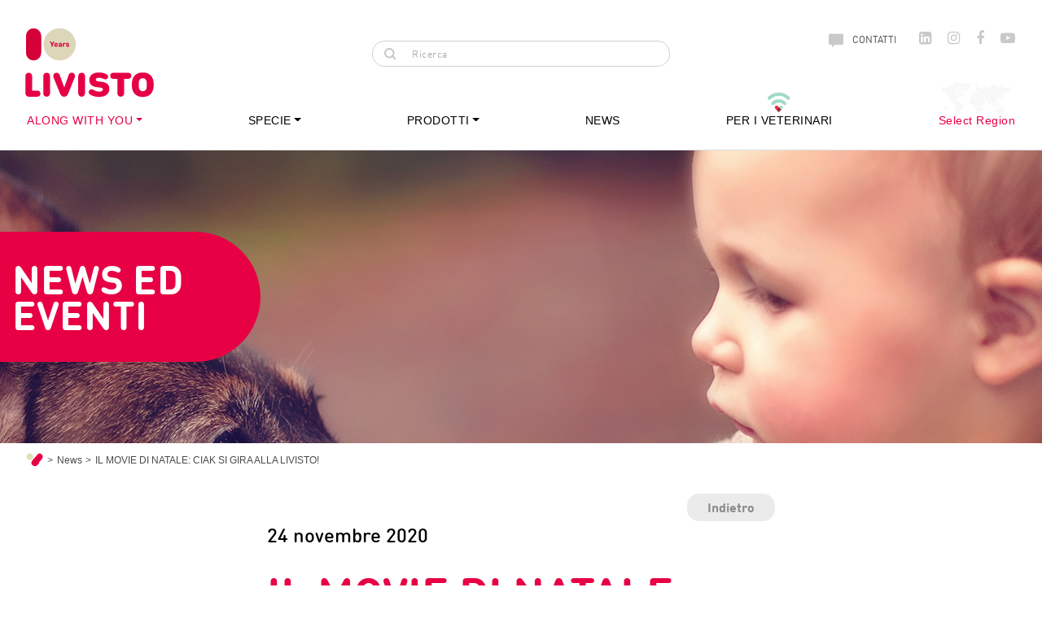

--- FILE ---
content_type: text/html; charset=UTF-8
request_url: https://www.livisto.it/it/news-and-events/news/il-movie-di-natale-ciak-si-gira-alla-livisto
body_size: 12623
content:
 
<!DOCTYPE html>
<html lang="it">
  <head>
 
    <meta charset="utf-8">
    <meta name="viewport" content="width=device-width, initial-scale=1, shrink-to-fit=no">
 
	
<meta name="description" content="">
<meta name="author" content="">
<meta property="og:image" content="" />

                        
		<title> IL MOVIE DI NATALE: CIAK SI GIRA ALLA LIVISTO! | News ed Eventi</title><meta property='og:title' content=' IL MOVIE DI NATALE: CIAK SI GIRA ALLA LIVISTO! | News ed Eventi' />		
	
        <link rel="icon" href="/media/favicon.ico">
<!-- Livisto icons -->
 <link rel="apple-touch-icon" sizes="57x57" href="/media/apple-icon-57x57.png">
    <link rel="apple-touch-icon" sizes="60x60" href="/media/apple-icon-60x60.png">
    <link rel="apple-touch-icon" sizes="72x72" href="/media/apple-icon-72x72.png">
    <link rel="apple-touch-icon" sizes="76x76" href="/media/apple-icon-76x76.png">
    <link rel="apple-touch-icon" sizes="114x114" href="/media/apple-icon-114x114.png">
    <link rel="apple-touch-icon" sizes="120x120" href="/media/apple-icon-120x120.png">
    <link rel="apple-touch-icon" sizes="144x144" href="/media/apple-icon-144x144.png">
    <link rel="apple-touch-icon" sizes="152x152" href="/media/apple-icon-152x152.png">
    <link rel="apple-touch-icon" sizes="180x180" href="/media/apple-icon-180x180.png">
    <link rel="icon" type="image/png" sizes="192x192"  href="/media/android-icon-192x192.png">
    <link rel="icon" type="image/png" sizes="32x32" href="/media/favicon-32x32.png">

    <link rel="icon" type="image/png" sizes="96x96" href="/media/favicon-96x96.png">
    <link rel="icon" type="image/png" sizes="16x16" href="/media/favicon-16x16.png">
    <meta name="msapplication-TileColor" content="#ffffff">
    <meta name="msapplication-TileImage" content="/media/ms-icon-144x144.png">
    <meta name="theme-color" content="#ffffff">   
    

  <!-- Bootstrap core CSS -->
    <link href="/media/css/bootstrap.min.css" rel="stylesheet">
    <link href="/media/css/bootstrap-reboot.min.css" rel="stylesheet">
     <link href="/media/css/swiper-bundle.min.css" rel="stylesheet"> 
    <link href="/media/css/font-awesome.min.css" rel="stylesheet">
    <!-- Custom CSS -->
    <link href="/media/css/fontshop.css" rel="stylesheet"> 
    <link href="/media/css/custom.css?v=5" rel="stylesheet">
    <link href="https://www.livisto.com/common/commoncssjs/common.css?v=2" rel="stylesheet">
     
 <script src="https://agravis.ccm19.de/app.js?apiKey=9e504e81d52385917e05f8f4a817290076e0ee77117ad38f&amp;domain=b4b7902&amp;lang=it_IT" referrerpolicy="origin"></script>
 
    <script>
    </script>
<!-- Google Tag Manager -->
<script>(function(w,d,s,l,i){w[l]=w[l]||[];w[l].push({'gtm.start':
new Date().getTime(),event:'gtm.js'});var f=d.getElementsByTagName(s)[0],
j=d.createElement(s),dl=l!='dataLayer'?'&l='+l:'';j.async=true;j.src=
'https://www.googletagmanager.com/gtm.js?id='+i+dl;f.parentNode.insertBefore(j,f);
})(window,document,'script','dataLayer','GTM-P6ZGC9H');</script>
<!-- End Google Tag Manager -->
<script type="text/javascript" src="https://www.acuteinspiration-inventive.com/js/805008.js" ></script>
<script>

     
    </script>
    
    <!-- Bootstrap core CSS -->
    <script type="text/javascript"> _linkedin_partner_id = "1357857"; window._linkedin_data_partner_ids = window._linkedin_data_partner_ids || []; window._linkedin_data_partner_ids.push(_linkedin_partner_id); </script><script type="text/javascript"> (function(){var s = document.getElementsByTagName("script")[0]; var b = document.createElement("script"); b.type = "text/javascript";b.async = true; b.src = "https://snap.licdn.com/li.lms-analytics/insight.min.js"; s.parentNode.insertBefore(b, s);})(); </script> <noscript> <img height="1" width="1" style="display:none;" alt="" src="https://px.ads.linkedin.com/collect/?pid=1357857&fmt=gif" /> </noscript>
   
<script src='https://www.google.com/recaptcha/api.js'></script>
<script language="javascript">
    var RecaptchaOptions = {
        theme : 'clean',
        tabindex : 2
    };

     function showRecaptcha(element) {
           Recaptcha.create("6LcGcVgUAAAAAMJVCcspf1wmnIYqdnYl_CSbb0dv", element, {
             theme: "clean",
             callback: Recaptcha.focus_response_field});
      
         }
  </script>
  </head>

 <body>
 
 <!-- Google Tag Manager (noscript) -->
<noscript><iframe src="https://www.googletagmanager.com/ns.html?id=GTM-P6ZGC9H"
height="0" width="0" style="display:none;visibility:hidden"></iframe></noscript>
<!-- End Google Tag Manager (noscript) -->
<noscript><img alt="" src="https://www.acuteinspiration-inventive.com/805008.png" style="display:none;" /></noscript>  
  <!-- MENU HEADER -->
     <nav data-elastic-exclude class="navbar navbar-expand-lg navbar-light livisto-main-menu">
 
      <a class="navbar-brand livisto-header" href="/it/livisto/home.html" title="Livisto"></a>

      <button class="navbar-toggler mobile-button" type="button" data-toggle="collapse" data-target="#navbarSupportedContent" aria-controls="navbarSupportedContent" aria-expanded="false" aria-label="Toggle navigation">
        <span class="navbar-toggler-icon"></span>
      </button>

      <!-- SUP MENU -->
      <div class="navbar-sup row">

    <div class="col-5 offset-3 col-xl-4 offset-xl-4 buttons-top-center row">   
    
	
    	<div class="col-12 col-search">
    		<i>
    		<svg version="1.1" id="Layer_1" xmlns="http://www.w3.org/2000/svg" xmlns:xlink="http://www.w3.org/1999/xlink" x="0px" y="0px" width="15.083px" height="15.083px" viewBox="0 0 15.083 15.083" enable-background="new 0 0 15.083 15.083" xml:space="preserve">
				<path fill="#C7C8C9" d="M14.707,13.293l-3.32-3.32c0.75-1.036,1.196-2.305,1.196-3.681C12.583,2.817,9.767,0,6.291,0	C2.816,0,0,2.817,0,6.292s2.816,6.292,6.291,6.292c1.376,0,2.646-0.447,3.682-1.196l3.32,3.32L14.707,13.293z M2,6.292	C2,3.925,3.925,2,6.291,2c2.367,0,4.292,1.925,4.292,4.292s-1.925,4.292-4.292,4.292C3.925,10.583,2,8.658,2,6.292z"/>
			</svg>
    		</i>
    		<form method=post action="/it/livisto/search.html" name="search_header" id="search_header">
              <input type="text" name="qsearch_1" id="qsearch_1" class="form-control" placeholder=" Ricerca">
              <input type=hidden name=origin value="search_header"> 
            </form>
    	</div>
    	
    	
    </div>
    
    <div class="col-4 right-btns-top">
    
    
       <div class="navbar-suscribe">
    		<a class="" href="/it/livisto/Contatti.html">
    			<img class="comment-logo-menu" src="/media/img/comment-icon.png">
    			<img class="comment-logo-menu comment-fixed" src="/media/img/comment-icon-white.png">
    			CONTATTI
    		</a>
    	</div>
     
			<div class="navbar-social">
		 		<a href="https://www.linkedin.com/in/trei-spa-a-livisto-company-30711b58/" target="_blank" rel="nofollow noopener noreferrer"><i class="fa fa-linkedin-square" aria-hidden="true"></i></a>
	       		<a href="https://www.instagram.com/livisto_italia/" target="_blank" rel="nofollow noopener noreferrer"><i class="fa fa-instagram" aria-hidden="true"></i></a>
	       		<a href="https://www.facebook.com/livistoitalia/" target="_blank" rel="nofollow noopener noreferrer"><i class="fa fa-facebook" aria-hidden="true"></i></a>
	       		<a href="https://www.youtube.com/@LIVISTOGROUP" target="_blank" rel="nofollow noopener noreferrer"><i class="fa fa-youtube-play" aria-hidden="true"></i></a>
	       	</div>
			
</div>
	
</div>  

      <div class="collapse navbar-collapse" id="navbarSupportedContent">

        <ul class="navbar-nav nav-ul-menu">
        
        
        	<li class="nav-item mobile-option">
				<div class="col-12 col-search">
			  	<i><svg version="1.1" id="Layer_1" xmlns="http://www.w3.org/2000/svg" xmlns:xlink="http://www.w3.org/1999/xlink" x="0px" y="0px" width="15.083px" height="15.083px" viewBox="0 0 15.083 15.083" enable-background="new 0 0 15.083 15.083" xml:space="preserve">
					<path fill="#C7C8C9" d="M14.707,13.293l-3.32-3.32c0.75-1.036,1.196-2.305,1.196-3.681C12.583,2.817,9.767,0,6.291,0	C2.816,0,0,2.817,0,6.292s2.816,6.292,6.291,6.292c1.376,0,2.646-0.447,3.682-1.196l3.32,3.32L14.707,13.293z M2,6.292	C2,3.925,3.925,2,6.291,2c2.367,0,4.292,1.925,4.292,4.292s-1.925,4.292-4.292,4.292C3.925,10.583,2,8.658,2,6.292z"/>
				</svg></i>
			  	<form method=post action="/it/livisto/search.html" name="search_header" id="search_header_0">
	              <input type="text" name="qsearch_1" id="qsearch_0" class="form-control" placeholder="Ricerca">
    	          <input type=hidden name=origin value="search_header"> 
             	</form>
			  	</div>
			</li>
				
		
       		

		 <li class="nav-item dropdown  "><a class="nav-link dropdown-toggle awy nav-link_IT_IT" href="/it/livisto/along_with_you/along_with_you.html" id="navbarDropdown" role="button" data-toggle="" aria-haspopup="true" aria-expanded="false">Along With You</a><div class="dropdown-menu close-dropdown" aria-labelledby="navbarDropdown" id="navbarSubMenu"><a class="dropdown-item" href="/it/livisto/along_with_you/our_mission/our_mission.html">La nostra Mission</a><a class="dropdown-item" href="/it/livisto/along_with_you/our_brand/our_brand.html">Il nostro marchio</a><a class="dropdown-item" href="/it/livisto/along_with_you/our_history/our_history.html">La nostra storia</a><a class="dropdown-item" href="/it/livisto/along_with_you/our_values/our_values.html">I nostri valori</a><a class="dropdown-item" href="/it/livisto/along_with_you/dove_siamo/Dove_siamo_1.html">Dove siamo</a><a class="dropdown-item" href="/it/livisto/along_with_you/where_to_find_us_1/where_to_find_us_1.html">LIVISTO nel mondo</a></div></li><li class="nav-item dropdown  "><a class="nav-link dropdown-toggle  nav-link_IT_IT" href="/it/livisto/species/species_1.html" id="navbarDropdown" role="button" data-toggle="" aria-haspopup="true" aria-expanded="false">Specie</a><div class="dropdown-menu close-dropdown" aria-labelledby="navbarDropdown" id="navbarSubMenu"><a class="dropdown-item" href="/it/livisto/species/cats/Gatti.html">Gatti</a><a class="dropdown-item" href="/it/livisto/species/cattle/cattle.html">Bovini</a><a class="dropdown-item" href="/it/livisto/species/dogs/dogs.html">Cani</a><a class="dropdown-item" href="/it/livisto/species/horses/horses.html">Cavalli</a><a class="dropdown-item" href="/it/livisto/species/pigs/pigs.html">Suini</a><a class="dropdown-item" href="/it/livisto/species/poultry/poultry.html">Pollame</a><a class="dropdown-item" href="/it/livisto/species/sheeps_and_goats/sheeps_and_goats.html">Pecore e capre</a></div></li><li class="nav-item dropdown  "><a class="nav-link dropdown-toggle  nav-link_IT_IT" href="/it/livisto/products/our_products/our_products.html" id="navbarDropdown" role="button" data-toggle="" aria-haspopup="true" aria-expanded="false">Prodotti</a><div class="dropdown-menu close-dropdown" aria-labelledby="navbarDropdown" id="navbarSubMenu"><a class="dropdown-item" href="/it/livisto/products/our_products/our_products.html">I nostri prodotti</a><a class="dropdown-item" href="/it/livisto/products/a_z_list/az_list.html">Elenco alfabetico A-Z </a><a class="dropdown-item" href="/it/livisto/products/filter_list/filter_list.html">Ricerca avanzata</a> <a class="dropdown-item" href="https://www.deltatic.it">Deltatic</a><a class="dropdown-item" href="https://www.dentihex.pet/it/">Dentihex</a><a class="dropdown-item" href="https://v-skin.pet/it/">V-Skin</a></div></li><li class="nav-item dropdown  "><a class="nav-link   nav-link_IT_IT" href="/it/livisto/news_and_events/news_and_events.html" id="navbarDropdown" role="button" data-toggle="" aria-haspopup="true" aria-expanded="false">News</a></li><li class="nav-item dropdown  "><a  class="nav-link   nav-link_IT_IT" href="/per-i-veterinari.html" id="navbarDropdown" role="button" data-toggle="" aria-haspopup="true" aria-expanded="false">Per i veterinari<img src="/media/img/2023/logo-recursos-sticky.png" class="hvp-logo-menu hvp-fixed">
	       <img src="/media/img/2023/logo-recursos.png" class="hvp-logo-menu">
	       </a>
        </li>
            
          <li class="nav-item map-li opt-with-picto first" style="position:relative;">
           <a class="nav-link select-region" href="#">
          	<img src="/media/img/worldmap~1.svg" class="world-map-menu">
          	<img src="/media/img/worldmap-white~1.svg" class="world-map-menu map-white">
            Select Region</a>
          </li>


          <!-- Navtools menu -->
          
<li class="nav-item mobile-option opt-with-picto last">
  <a class="nav-link" href="/it/livisto/Contatti.html"><img class="comment-logo-menu" src="/media/img/comment-icon.png"><img class="comment-logo-menu comment-fixed" src="/media/img/comment-icon-white.png"> CONTATTI</a>
   </li>
 <li class="nav-item mobile-option mobile-social">
   <a href="https://www.linkedin.com/in/trei-spa-a-livisto-company-30711b58/" target="_blank" rel="nofollow noopener noreferrer"><i class="fa fa-linkedin-square" aria-hidden="true"></i></a>
   <a href="https://www.instagram.com/livisto_italia/" target="_blank" rel="nofollow noopener noreferrer"><i class="fa fa-instagram" aria-hidden="true"></i></a>
   <a href="https://www.facebook.com/livistoitalia/" target="_blank" rel="nofollow noopener noreferrer"><i class="fa fa-facebook" aria-hidden="true"></i></a>
   <a href="https://www.youtube.com/@LIVISTOGROUP" target="_blank" rel="nofollow noopener noreferrer"><i class="fa fa-youtube-play" aria-hidden="true"></i></a>
</li>
			
          
          <!-- Navtools menu -->
         
        </ul>
        
      </div>
    </nav>   
   <!-- //MENU HEADER -->
    
      <!-- Select region -->

      <div data-elastic-exclude class="container-fluid select-region-block">
      
        <div class="container-fluid">
          <div class="row">          
            <div class="col-sm-8 col-lg-4 sr-b1">
              
              <form class="select-region-search">
                <div class="input-group">
                  <div class="input-group-prepend">
                    <span class="input-group-text"><i class="fa fa-search"></i></span>
                  </div>
                  <input type="text" class="form-control" id="countryselector" placeholder="Select country" aria-label="Select country">
                  <div class="input-group-append">
                    <button class="btn" type="button"> Ricerca</button>
                  </div>
                </div>
              </form>

              <div class="select-region-countries">
                <ul class="list-group ul_pais">
                 <li class='row d-flex li_pais'>

 <div class="col-12 div_pais_inicial" data-letra="A"><span>A</span></div>
 <div class='col-6 div_pais'><a href='' class='lnk_pais' data-web='GLOBAL' data-language='' data-normalized='aand islands' data-code='AX'>Aand Islands</a></div>
 <div class='col-6 div_pais'><a href='' class='lnk_pais' data-web='GLOBAL' data-language='' data-normalized='afghanistan' data-code='AF'>Afghanistan</a></div>
 <div class='col-6 div_pais'><a href='' class='lnk_pais' data-web='GLOBAL' data-language='' data-normalized='albania' data-code='AL'>Albania</a></div>
 <div class='col-6 div_pais'><a href='' class='lnk_pais' data-web='GLOBAL' data-language='' data-normalized='algeria' data-code='DZ'>Algeria</a></div>
 <div class='col-6 div_pais'><a href='' class='lnk_pais' data-web='GLOBAL' data-language='' data-normalized='american samoa' data-code='AS'>American Samoa</a></div>
 <div class='col-6 div_pais'><a href='' class='lnk_pais' data-web='GLOBAL' data-language='' data-normalized='andorra' data-code='AD'>Andorra</a></div>
 <div class='col-6 div_pais'><a href='' class='lnk_pais' data-web='GLOBAL' data-language='' data-normalized='angola' data-code='AO'>Angola</a></div>
 <div class='col-6 div_pais'><a href='' class='lnk_pais' data-web='GLOBAL' data-language='' data-normalized='anguilla' data-code='AI'>Anguilla</a></div>
 <div class='col-6 div_pais'><a href='' class='lnk_pais' data-web='GLOBAL' data-language='' data-normalized='antarctica' data-code='AQ'>Antarctica</a></div>
 <div class='col-6 div_pais'><a href='' class='lnk_pais' data-web='GLOBAL' data-language='' data-normalized='antigua and barbuda' data-code='AG'>Antigua and Barbuda</a></div>
 <div class='col-6 div_pais'><a href='' class='lnk_pais' data-web='GLOBAL' data-language='' data-normalized='argentina' data-code='AR'>Argentina</a></div>
 <div class='col-6 div_pais'><a href='' class='lnk_pais' data-web='RU' data-language='' data-normalized='armenia' data-code='AM'>Armenia</a></div>
 <div class='col-6 div_pais'><a href='' class='lnk_pais' data-web='GLOBAL' data-language='' data-normalized='aruba' data-code='AW'>Aruba</a></div>
 <div class='col-6 div_pais'><a href='' class='lnk_pais' data-web='GLOBAL' data-language='' data-normalized='australia' data-code='AU'>Australia</a></div>
 <div class='col-6 div_pais'><a href='' class='lnk_pais' data-web='GLOBAL' data-language='' data-normalized='austria' data-code='AT'>Austria</a></div>
 <div class='col-6 div_pais'><a href='' class='lnk_pais' data-web='RU' data-language='' data-normalized='azerbaijan' data-code='AZ'>Azerbaijan</a></div>
</li>
<li class='row d-flex li_pais'>
  <div class="col-12 div_pais_inicial" data-letra="B"><span>B</span></div>
 <div class='col-6 div_pais'><a href='' class='lnk_pais' data-web='GLOBAL' data-language='' data-normalized='bahamas' data-code='BS'>Bahamas</a></div>
 <div class='col-6 div_pais'><a href='' class='lnk_pais' data-web='GLOBAL' data-language='' data-normalized='bahrain' data-code='BH'>Bahrain</a></div>
 <div class='col-6 div_pais'><a href='' class='lnk_pais' data-web='GLOBAL' data-language='' data-normalized='bangladesh' data-code='BD'>Bangladesh</a></div>
 <div class='col-6 div_pais'><a href='' class='lnk_pais' data-web='GLOBAL' data-language='' data-normalized='barbados' data-code='BB'>Barbados</a></div>
 <div class='col-6 div_pais'><a href='' class='lnk_pais' data-web='RU' data-language='' data-normalized='belarus' data-code='BY'>Belarus</a></div>
 <div class='col-6 div_pais'><a href='' class='lnk_pais' data-web='GLOBAL' data-language='' data-normalized='belgium' data-code='BE'>Belgium</a></div>
 <div class='col-6 div_pais'><a href='' class='lnk_pais' data-web='GLOBAL' data-language='' data-normalized='belize' data-code='BZ'>Belize</a></div>
 <div class='col-6 div_pais'><a href='' class='lnk_pais' data-web='GLOBAL' data-language='' data-normalized='benin' data-code='BJ'>Benin</a></div>
 <div class='col-6 div_pais'><a href='' class='lnk_pais' data-web='GLOBAL' data-language='' data-normalized='bermuda' data-code='BM'>Bermuda</a></div>
 <div class='col-6 div_pais'><a href='' class='lnk_pais' data-web='GLOBAL' data-language='' data-normalized='bhutan' data-code='BT'>Bhutan</a></div>
 <div class='col-6 div_pais'><a href='' class='lnk_pais' data-web='GLOBAL' data-language='' data-normalized='bolivia' data-code='BO'>Bolivia</a></div>
 <div class='col-6 div_pais'><a href='' class='lnk_pais' data-web='GLOBAL' data-language='' data-normalized='bosnia and herzegovina' data-code='BA'>Bosnia and Herzegovina</a></div>
 <div class='col-6 div_pais'><a href='' class='lnk_pais' data-web='GLOBAL' data-language='' data-normalized='botswana' data-code='BW'>Botswana</a></div>
 <div class='col-6 div_pais'><a href='' class='lnk_pais' data-web='GLOBAL' data-language='' data-normalized='bouvet island' data-code='BV'>Bouvet Island</a></div>
 <div class='col-6 div_pais'><a href='' class='lnk_pais' data-web='GLOBAL' data-language='' data-normalized='brazil' data-code='BR'>Brazil</a></div>
 <div class='col-6 div_pais'><a href='' class='lnk_pais' data-web='GLOBAL' data-language='' data-normalized='british indian ' data-code='IO'>British Indian </a></div>
 <div class='col-6 div_pais'><a href='' class='lnk_pais' data-web='GLOBAL' data-language='' data-normalized='brunei darussalam' data-code='BN'>Brunei Darussalam</a></div>
 <div class='col-6 div_pais'><a href='' class='lnk_pais' data-web='GLOBAL' data-language='' data-normalized='bulgaria' data-code='BG'>Bulgaria</a></div>
 <div class='col-6 div_pais'><a href='' class='lnk_pais' data-web='GLOBAL' data-language='' data-normalized='burkina faso' data-code='BF'>Burkina Faso</a></div>
 <div class='col-6 div_pais'><a href='' class='lnk_pais' data-web='GLOBAL' data-language='' data-normalized='burundi' data-code='BI'>Burundi</a></div>
</li>
<li class='row d-flex li_pais'>
  <div class="col-12 div_pais_inicial" data-letra="C"><span>C</span></div>
 <div class='col-6 div_pais'><a href='' class='lnk_pais' data-web='GLOBAL' data-language='' data-normalized='cambodia' data-code='KH'>Cambodia</a></div>
 <div class='col-6 div_pais'><a href='' class='lnk_pais' data-web='GLOBAL' data-language='' data-normalized='cameroon' data-code='CM'>Cameroon</a></div>
 <div class='col-6 div_pais'><a href='' class='lnk_pais' data-web='GLOBAL' data-language='' data-normalized='canada' data-code='CA'>Canada</a></div>
 <div class='col-6 div_pais'><a href='' class='lnk_pais' data-web='GLOBAL' data-language='' data-normalized='cape verde' data-code='CV'>Cape Verde</a></div>
 <div class='col-6 div_pais'><a href='' class='lnk_pais' data-web='GLOBAL' data-language='' data-normalized='cayman islands' data-code='KY'>Cayman Islands</a></div>
 <div class='col-6 div_pais'><a href='' class='lnk_pais' data-web='GLOBAL' data-language='' data-normalized='central african rep.' data-code='CF'>Central African Rep.</a></div>
 <div class='col-6 div_pais'><a href='' class='lnk_pais' data-web='GLOBAL' data-language='' data-normalized='chad' data-code='TD'>Chad</a></div>
 <div class='col-6 div_pais'><a href='' class='lnk_pais' data-web='GLOBAL' data-language='' data-normalized='chile' data-code='CL'>Chile</a></div>
 <div class='col-6 div_pais'><a href='' class='lnk_pais' data-web='GLOBAL' data-language='' data-normalized='china' data-code='CN'>China</a></div>
 <div class='col-6 div_pais'><a href='' class='lnk_pais' data-web='GLOBAL' data-language='' data-normalized='christmas island' data-code='CX'>Christmas Island</a></div>
 <div class='col-6 div_pais'><a href='' class='lnk_pais' data-web='GLOBAL' data-language='' data-normalized='cocos islands' data-code='CC'>Cocos Islands</a></div>
 <div class='col-6 div_pais'><a href='' class='lnk_pais' data-web='GLOBAL' data-language='' data-normalized='colombia' data-code='CO'>Colombia</a></div>
 <div class='col-6 div_pais'><a href='' class='lnk_pais' data-web='GLOBAL' data-language='' data-normalized='comoros' data-code='KM'>Comoros</a></div>
 <div class='col-6 div_pais'><a href='' class='lnk_pais' data-web='GLOBAL' data-language='' data-normalized='congo' data-code='CG'>Congo</a></div>
 <div class='col-6 div_pais'><a href='' class='lnk_pais' data-web='GLOBAL' data-language='' data-normalized='congo, dr' data-code='CD'>Congo, DR</a></div>
 <div class='col-6 div_pais'><a href='' class='lnk_pais' data-web='GLOBAL' data-language='' data-normalized='cook islands' data-code='CK'>Cook Islands</a></div>
 <div class='col-6 div_pais'><a href='' class='lnk_pais' data-web='GLOBAL' data-language='' data-normalized='costa rica' data-code='CR'>Costa Rica</a></div>
 <div class='col-6 div_pais'><a href='' class='lnk_pais' data-web='GLOBAL' data-language='' data-normalized='côte d ivoire' data-code='CI'>Côte D'Ivoire</a></div>
 <div class='col-6 div_pais'><a href='' class='lnk_pais' data-web='GLOBAL' data-language='' data-normalized='croatia' data-code='HR'>Croatia</a></div>
 <div class='col-6 div_pais'><a href='' class='lnk_pais' data-web='GLOBAL' data-language='' data-normalized='cuba' data-code='CU'>Cuba</a></div>
 <div class='col-6 div_pais'><a href='' class='lnk_pais' data-web='GLOBAL' data-language='' data-normalized='cyprus' data-code='CY'>Cyprus</a></div>
 <div class='col-6 div_pais'><a href='' class='lnk_pais' data-web='GLOBAL' data-language='' data-normalized='czech republic' data-code='CZ'>Czech Republic</a></div>
</li>
<li class='row d-flex li_pais'>
  <div class="col-12 div_pais_inicial" data-letra="D"><span>D</span></div>
 <div class='col-6 div_pais'><a href='' class='lnk_pais' data-web='GLOBAL' data-language='' data-normalized='denmark' data-code='DK'>Denmark</a></div>
 <div class='col-6 div_pais'><a href='' class='lnk_pais' data-web='GLOBAL' data-language='' data-normalized='djibouti' data-code='DJ'>Djibouti</a></div>
 <div class='col-6 div_pais'><a href='' class='lnk_pais' data-web='GLOBAL' data-language='' data-normalized='dominica' data-code='DM'>Dominica</a></div>
 <div class='col-6 div_pais'><a href='' class='lnk_pais' data-web='GLOBAL' data-language='' data-normalized='dominican rep' data-code='DO'>Dominican Rep</a></div>
</li>
<li class='row d-flex li_pais'>
  <div class="col-12 div_pais_inicial" data-letra="D"><span>E</span></div>
 <div class='col-6 div_pais'><a href='' class='lnk_pais' data-web='GLOBAL' data-language='' data-normalized='ecuador' data-code='EC'>Ecuador</a></div>
 <div class='col-6 div_pais'><a href='' class='lnk_pais' data-web='GLOBAL' data-language='' data-normalized='egypt' data-code='EG'>Egypt</a></div>
 <div class='col-6 div_pais'><a href='' class='lnk_pais' data-web='GLOBAL' data-language='' data-normalized='el salvador' data-code='SV'>El Salvador</a></div>
 <div class='col-6 div_pais'><a href='' class='lnk_pais' data-web='GLOBAL' data-language='' data-normalized='equatorial guinea' data-code='GQ'>Equatorial Guinea</a></div>
 <div class='col-6 div_pais'><a href='' class='lnk_pais' data-web='GLOBAL' data-language='' data-normalized='eritrea' data-code='ER'>Eritrea</a></div>
 <div class='col-6 div_pais'><a href='' class='lnk_pais' data-web='GLOBAL' data-language='' data-normalized='estonia' data-code='EE'>Estonia</a></div>
 <div class='col-6 div_pais'><a href='' class='lnk_pais' data-web='GLOBAL' data-language='' data-normalized='ethiopia' data-code='ET'>Ethiopia</a></div>
</li>
<li class='row d-flex li_pais'>
  <div class="col-12 div_pais_inicial" data-letra="F"><span>F</span></div>
 <div class='col-6 div_pais'><a href='' class='lnk_pais' data-web='GLOBAL' data-language='' data-normalized='falkland (malvinas)' data-code='FK'>Falkland (Malvinas)</a></div>
 <div class='col-6 div_pais'><a href='' class='lnk_pais' data-web='GLOBAL' data-language='' data-normalized='faroe islands' data-code='FO'>Faroe Islands</a></div>
 <div class='col-6 div_pais'><a href='' class='lnk_pais' data-web='GLOBAL' data-language='' data-normalized='fiji' data-code='FJ'>Fiji</a></div>
 <div class='col-6 div_pais'><a href='' class='lnk_pais' data-web='GLOBAL' data-language='' data-normalized='finland' data-code='FI'>Finland</a></div>
 <div class='col-6 div_pais'><a href='' class='lnk_pais' data-web='GLOBAL' data-language='' data-normalized='france' data-code='FR'>France</a></div>
 <div class='col-6 div_pais'><a href='' class='lnk_pais' data-web='GLOBAL' data-language='' data-normalized='french guiana' data-code='GF'>French Guiana</a></div>
 <div class='col-6 div_pais'><a href='' class='lnk_pais' data-web='GLOBAL' data-language='' data-normalized='french polynesia' data-code='PF'>French Polynesia</a></div>
 <div class='col-6 div_pais'><a href='' class='lnk_pais' data-web='GLOBAL' data-language='' data-normalized='french southern t.' data-code='TF'>French Southern T.</a></div>
</li>
<li class='row d-flex li_pais'>
  <div class="col-12 div_pais_inicial" data-letra="G"><span>G</span></div>
 <div class='col-6 div_pais'><a href='' class='lnk_pais' data-web='GLOBAL' data-language='' data-normalized='gabon' data-code='GA'>Gabon</a></div>
 <div class='col-6 div_pais'><a href='' class='lnk_pais' data-web='GLOBAL' data-language='' data-normalized='gambia' data-code='GM'>Gambia</a></div>
 <div class='col-6 div_pais'><a href='' class='lnk_pais' data-web='RU' data-language='' data-normalized='georgia' data-code='GE'>Georgia</a></div>
 <div class='col-6 div_pais'><a href='' class='lnk_pais' data-web='DE' data-language='' data-normalized='germany' data-code='DE'>Germany</a></div>
 <div class='col-6 div_pais'><a href='' class='lnk_pais' data-web='GLOBAL' data-language='' data-normalized='ghana' data-code='GH'>Ghana</a></div>
 <div class='col-6 div_pais'><a href='' class='lnk_pais' data-web='GLOBAL' data-language='' data-normalized='gibraltar' data-code='GI'>Gibraltar</a></div>
 <div class='col-6 div_pais'><a href='' class='lnk_pais' data-web='GLOBAL' data-language='' data-normalized='greece' data-code='GR'>Greece</a></div>
 <div class='col-6 div_pais'><a href='' class='lnk_pais' data-web='GLOBAL' data-language='' data-normalized='greenland' data-code='GL'>Greenland</a></div>
 <div class='col-6 div_pais'><a href='' class='lnk_pais' data-web='GLOBAL' data-language='' data-normalized='grenada' data-code='GD'>Grenada</a></div>
 <div class='col-6 div_pais'><a href='' class='lnk_pais' data-web='GLOBAL' data-language='' data-normalized='guadeloupe' data-code='GP'>Guadeloupe</a></div>
 <div class='col-6 div_pais'><a href='' class='lnk_pais' data-web='GLOBAL' data-language='' data-normalized='guam' data-code='GU'>Guam</a></div>
 <div class='col-6 div_pais'><a href='' class='lnk_pais' data-web='GLOBAL' data-language='' data-normalized='guatemala' data-code='GT'>Guatemala</a></div>
 <div class='col-6 div_pais'><a href='' class='lnk_pais' data-web='GLOBAL' data-language='' data-normalized='guernsey' data-code='GG'>Guernsey</a></div>
 <div class='col-6 div_pais'><a href='' class='lnk_pais' data-web='GLOBAL' data-language='' data-normalized='guinea' data-code='GN'>Guinea</a></div>
 <div class='col-6 div_pais'><a href='' class='lnk_pais' data-web='GLOBAL' data-language='' data-normalized='guinea-bissau' data-code='GW'>Guinea-Bissau</a></div>
 <div class='col-6 div_pais'><a href='' class='lnk_pais' data-web='GLOBAL' data-language='' data-normalized='guyana' data-code='GY'>Guyana</a></div>
</li>
<li class='row d-flex li_pais'>
  <div class="col-12 div_pais_inicial" data-letra="H"><span>H</span></div>
 <div class='col-6 div_pais'><a href='' class='lnk_pais' data-web='GLOBAL' data-language='' data-normalized='haiti' data-code='HT'>Haiti</a></div>
 <div class='col-6 div_pais'><a href='' class='lnk_pais' data-web='GLOBAL' data-language='' data-normalized='heard mcdonald' data-code='HM'>Heard McDonald</a></div>
 <div class='col-6 div_pais'><a href='' class='lnk_pais' data-web='GLOBAL' data-language='' data-normalized='holy see' data-code='VA'>Holy See</a></div>
 <div class='col-6 div_pais'><a href='' class='lnk_pais' data-web='GLOBAL' data-language='' data-normalized='honduras' data-code='HN'>Honduras</a></div>
 <div class='col-6 div_pais'><a href='' class='lnk_pais' data-web='GLOBAL' data-language='' data-normalized='hong kong' data-code='HK'>Hong Kong</a></div>
 <div class='col-6 div_pais'><a href='' class='lnk_pais' data-web='GLOBAL' data-language='' data-normalized='hungary' data-code='HU'>Hungary</a></div>
</li>
<li class='row d-flex li_pais'>
  <div class="col-12 div_pais_inicial" data-letra="I"><span>I</span></div>
 <div class='col-6 div_pais'><a href='' class='lnk_pais' data-web='GLOBAL' data-language='' data-normalized='iceland' data-code='IS'>Iceland</a></div>
 <div class='col-6 div_pais'><a href='' class='lnk_pais' data-web='GLOBAL' data-language='' data-normalized='india' data-code='IN'>India</a></div>
 <div class='col-6 div_pais'><a href='' class='lnk_pais' data-web='GLOBAL' data-language='' data-normalized='indonesia' data-code='ID'>Indonesia</a></div>
 <div class='col-6 div_pais'><a href='' class='lnk_pais' data-web='GLOBAL' data-language='' data-normalized='iran' data-code='IR'>Iran</a></div>
 <div class='col-6 div_pais'><a href='' class='lnk_pais' data-web='GLOBAL' data-language='' data-normalized='iraq' data-code='IQ'>Iraq</a></div>
 <div class='col-6 div_pais'><a href='' class='lnk_pais' data-web='GLOBAL' data-language='' data-normalized='ireland' data-code='IE'>Ireland</a></div>
 <div class='col-6 div_pais'><a href='' class='lnk_pais' data-web='GLOBAL' data-language='' data-normalized='isle of man' data-code='IM'>Isle of Man</a></div>
 <div class='col-6 div_pais'><a href='' class='lnk_pais' data-web='GLOBAL' data-language='' data-normalized='israel' data-code='IL'>Israel</a></div>
 <div class='col-6 div_pais'><a href='' class='lnk_pais' data-web='IT' data-language='' data-normalized='italy' data-code='IT'>Italy</a></div>
</li>
<li class='row d-flex li_pais'>
  <div class="col-12 div_pais_inicial" data-letra="J"><span>J</span></div>
 <div class='col-6 div_pais'><a href='' class='lnk_pais' data-web='GLOBAL' data-language='' data-normalized='jamaica' data-code='JM'>Jamaica</a></div>
 <div class='col-6 div_pais'><a href='' class='lnk_pais' data-web='GLOBAL' data-language='' data-normalized='japan' data-code='JP'>Japan</a></div>
 <div class='col-6 div_pais'><a href='' class='lnk_pais' data-web='GLOBAL' data-language='' data-normalized='jersey' data-code='JE'>Jersey</a></div>
 <div class='col-6 div_pais'><a href='' class='lnk_pais' data-web='GLOBAL' data-language='' data-normalized='jordan' data-code='JO'>Jordan</a></div>
</li>
<li class='row d-flex li_pais'>
  <div class="col-12 div_pais_inicial" data-letra="K"><span>K</span></div>
 <div class='col-6 div_pais'><a href='' class='lnk_pais' data-web='RU' data-language='' data-normalized='kazakhstan' data-code='KZ'>Kazakhstan</a></div>
 <div class='col-6 div_pais'><a href='' class='lnk_pais' data-web='GLOBAL' data-language='' data-normalized='kenya' data-code='KE'>Kenya</a></div>
 <div class='col-6 div_pais'><a href='' class='lnk_pais' data-web='GLOBAL' data-language='' data-normalized='kiribati' data-code='KI'>Kiribati</a></div>
 <div class='col-6 div_pais'><a href='' class='lnk_pais' data-web='GLOBAL' data-language='' data-normalized='korea ' data-code='KR'>Korea </a></div>
 <div class='col-6 div_pais'><a href='' class='lnk_pais' data-web='GLOBAL' data-language='' data-normalized='korea, dpr' data-code='KP'>Korea, DPR</a></div>
 <div class='col-6 div_pais'><a href='' class='lnk_pais' data-web='GLOBAL' data-language='' data-normalized='kuwait' data-code='KW'>Kuwait</a></div>
 <div class='col-6 div_pais'><a href='' class='lnk_pais' data-web='GLOBAL' data-language='' data-normalized='kyrgyzstan' data-code='KG'>Kyrgyzstan</a></div>
</li>
<li class='row d-flex li_pais'>
  <div class="col-12 div_pais_inicial" data-letra="L"><span>L</span></div>
 <div class='col-6 div_pais'><a href='' class='lnk_pais' data-web='GLOBAL' data-language='' data-normalized='lao ' data-code='LA'>Lao </a></div>
 <div class='col-6 div_pais'><a href='' class='lnk_pais' data-web='GLOBAL' data-language='' data-normalized='latvia' data-code='LV'>Latvia</a></div>
 <div class='col-6 div_pais'><a href='' class='lnk_pais' data-web='GLOBAL' data-language='' data-normalized='lebanon' data-code='LB'>Lebanon</a></div>
 <div class='col-6 div_pais'><a href='' class='lnk_pais' data-web='GLOBAL' data-language='' data-normalized='lesotho' data-code='LS'>Lesotho</a></div>
 <div class='col-6 div_pais'><a href='' class='lnk_pais' data-web='GLOBAL' data-language='' data-normalized='liberia' data-code='LR'>Liberia</a></div>
 <div class='col-6 div_pais'><a href='' class='lnk_pais' data-web='GLOBAL' data-language='' data-normalized='libyan' data-code='LY'>Libyan</a></div>
 <div class='col-6 div_pais'><a href='' class='lnk_pais' data-web='GLOBAL' data-language='' data-normalized='liechtenstein' data-code='LI'>Liechtenstein</a></div>
 <div class='col-6 div_pais'><a href='' class='lnk_pais' data-web='GLOBAL' data-language='' data-normalized='lithuania' data-code='LT'>Lithuania</a></div>
 <div class='col-6 div_pais'><a href='' class='lnk_pais' data-web='GLOBAL' data-language='' data-normalized='luxembourg' data-code='LU'>Luxembourg</a></div>
</li>
<li class='row d-flex li_pais'>
  <div class="col-12 div_pais_inicial" data-letra="M"><span>M</span></div>
 <div class='col-6 div_pais'><a href='' class='lnk_pais' data-web='GLOBAL' data-language='' data-normalized='macao' data-code='MO'>Macao</a></div>
 <div class='col-6 div_pais'><a href='' class='lnk_pais' data-web='GLOBAL' data-language='' data-normalized='macedonia, fyr' data-code='MK'>Macedonia, FYR</a></div>
 <div class='col-6 div_pais'><a href='' class='lnk_pais' data-web='GLOBAL' data-language='' data-normalized='madagascar' data-code='MG'>Madagascar</a></div>
 <div class='col-6 div_pais'><a href='' class='lnk_pais' data-web='GLOBAL' data-language='' data-normalized='malawi' data-code='MW'>Malawi</a></div>
 <div class='col-6 div_pais'><a href='' class='lnk_pais' data-web='GLOBAL' data-language='' data-normalized='malaysia' data-code='MY'>Malaysia</a></div>
 <div class='col-6 div_pais'><a href='' class='lnk_pais' data-web='GLOBAL' data-language='' data-normalized='maldives' data-code='MV'>Maldives</a></div>
 <div class='col-6 div_pais'><a href='' class='lnk_pais' data-web='GLOBAL' data-language='' data-normalized='mali' data-code='ML'>Mali</a></div>
 <div class='col-6 div_pais'><a href='' class='lnk_pais' data-web='GLOBAL' data-language='' data-normalized='malta' data-code='MT'>Malta</a></div>
 <div class='col-6 div_pais'><a href='' class='lnk_pais' data-web='GLOBAL' data-language='' data-normalized='marshall islands' data-code='MH'>Marshall Islands</a></div>
 <div class='col-6 div_pais'><a href='' class='lnk_pais' data-web='GLOBAL' data-language='' data-normalized='martinique' data-code='MQ'>Martinique</a></div>
 <div class='col-6 div_pais'><a href='' class='lnk_pais' data-web='RU' data-language='' data-normalized='mauritania' data-code='MR'>Mauritania</a></div>
 <div class='col-6 div_pais'><a href='' class='lnk_pais' data-web='GLOBAL' data-language='' data-normalized='mauritius' data-code='MU'>Mauritius</a></div>
 <div class='col-6 div_pais'><a href='' class='lnk_pais' data-web='GLOBAL' data-language='' data-normalized='mayotte' data-code='YT'>Mayotte</a></div>
 <div class='col-6 div_pais'><a href='' class='lnk_pais' data-web='GLOBAL' data-language='' data-normalized='mexico' data-code='MX'>Mexico</a></div>
 <div class='col-6 div_pais'><a href='' class='lnk_pais' data-web='GLOBAL' data-language='' data-normalized='micronesia' data-code='FM'>Micronesia</a></div>
 <div class='col-6 div_pais'><a href='' class='lnk_pais' data-web='GLOBAL' data-language='' data-normalized='moldova' data-code='MD'>Moldova</a></div>
 <div class='col-6 div_pais'><a href='' class='lnk_pais' data-web='GLOBAL' data-language='' data-normalized='monaco' data-code='MC'>Monaco</a></div>
 <div class='col-6 div_pais'><a href='' class='lnk_pais' data-web='GLOBAL' data-language='' data-normalized='mongolia' data-code='MN'>Mongolia</a></div>
 <div class='col-6 div_pais'><a href='' class='lnk_pais' data-web='GLOBAL' data-language='' data-normalized='montenegro' data-code='ME'>Montenegro</a></div>
 <div class='col-6 div_pais'><a href='' class='lnk_pais' data-web='GLOBAL' data-language='' data-normalized='montserrat' data-code='MS'>Montserrat</a></div>
 <div class='col-6 div_pais'><a href='' class='lnk_pais' data-web='GLOBAL' data-language='' data-normalized='morocco' data-code='MA'>Morocco</a></div>
 <div class='col-6 div_pais'><a href='' class='lnk_pais' data-web='GLOBAL' data-language='' data-normalized='mozambique' data-code='MZ'>Mozambique</a></div>
 <div class='col-6 div_pais'><a href='' class='lnk_pais' data-web='GLOBAL' data-language='' data-normalized='myanmar' data-code='MM'>Myanmar</a></div>
</li>
<li class='row d-flex li_pais'>
  <div class="col-12 div_pais_inicial" data-letra="N"><span>N</span></div>
 <div class='col-6 div_pais'><a href='' class='lnk_pais' data-web='GLOBAL' data-language='' data-normalized='n. mariana islands' data-code='MP'>N. Mariana Islands</a></div>
 <div class='col-6 div_pais'><a href='' class='lnk_pais' data-web='GLOBAL' data-language='' data-normalized='namibia' data-code='NA'>Namibia</a></div>
 <div class='col-6 div_pais'><a href='' class='lnk_pais' data-web='GLOBAL' data-language='' data-normalized='nauru' data-code='NR'>Nauru</a></div>
 <div class='col-6 div_pais'><a href='' class='lnk_pais' data-web='GLOBAL' data-language='' data-normalized='nepal' data-code='NP'>Nepal</a></div>
 <div class='col-6 div_pais'><a href='' class='lnk_pais' data-web='GLOBAL' data-language='' data-normalized='netherlands' data-code='NL'>Netherlands</a></div>
 <div class='col-6 div_pais'><a href='' class='lnk_pais' data-web='GLOBAL' data-language='' data-normalized='netherlands antilles' data-code='AN'>Netherlands Antilles</a></div>
 <div class='col-6 div_pais'><a href='' class='lnk_pais' data-web='GLOBAL' data-language='' data-normalized='new caledonia' data-code='NC'>New Caledonia</a></div>
 <div class='col-6 div_pais'><a href='' class='lnk_pais' data-web='GLOBAL' data-language='' data-normalized='new zealand' data-code='NZ'>New Zealand</a></div>
 <div class='col-6 div_pais'><a href='' class='lnk_pais' data-web='GLOBAL' data-language='' data-normalized='nicaragua' data-code='NI'>Nicaragua</a></div>
 <div class='col-6 div_pais'><a href='' class='lnk_pais' data-web='GLOBAL' data-language='' data-normalized='niger' data-code='NE'>Niger</a></div>
 <div class='col-6 div_pais'><a href='' class='lnk_pais' data-web='GLOBAL' data-language='' data-normalized='nigeria' data-code='NG'>Nigeria</a></div>
 <div class='col-6 div_pais'><a href='' class='lnk_pais' data-web='GLOBAL' data-language='' data-normalized='niue' data-code='NU'>Niue</a></div>
 <div class='col-6 div_pais'><a href='' class='lnk_pais' data-web='GLOBAL' data-language='' data-normalized='norfolk island' data-code='NF'>Norfolk Island</a></div>
 <div class='col-6 div_pais'><a href='' class='lnk_pais' data-web='GLOBAL' data-language='' data-normalized='norway' data-code='NO'>Norway</a></div>
</li>
<li class='row d-flex li_pais'>
  <div class="col-12 div_pais_inicial" data-letra="O"><span>O</span></div>
 <div class='col-6 div_pais'><a href='' class='lnk_pais' data-web='GLOBAL' data-language='' data-normalized='oman' data-code='OM'>Oman</a></div>
</li>
<li class='row d-flex li_pais'>
  <div class="col-12 div_pais_inicial" data-letra="P"><span>P</span></div>
 <div class='col-6 div_pais'><a href='' class='lnk_pais' data-web='GLOBAL' data-language='' data-normalized='pakistan' data-code='PK'>Pakistan</a></div>
 <div class='col-6 div_pais'><a href='' class='lnk_pais' data-web='GLOBAL' data-language='' data-normalized='palau' data-code='PW'>Palau</a></div>
 <div class='col-6 div_pais'><a href='' class='lnk_pais' data-web='GLOBAL' data-language='' data-normalized='palestinian territory, occupied' data-code='PS'>Palestinian Territory, Occupied</a></div>
 <div class='col-6 div_pais'><a href='' class='lnk_pais' data-web='GLOBAL' data-language='' data-normalized='panama' data-code='PA'>Panama</a></div>
 <div class='col-6 div_pais'><a href='' class='lnk_pais' data-web='GLOBAL' data-language='' data-normalized='papua new guinea' data-code='PG'>Papua New Guinea</a></div>
 <div class='col-6 div_pais'><a href='' class='lnk_pais' data-web='GLOBAL' data-language='' data-normalized='paraguay' data-code='PY'>Paraguay</a></div>
 <div class='col-6 div_pais'><a href='' class='lnk_pais' data-web='GLOBAL' data-language='' data-normalized='peru' data-code='PE'>Peru</a></div>
 <div class='col-6 div_pais'><a href='' class='lnk_pais' data-web='GLOBAL' data-language='' data-normalized='philippines' data-code='PH'>Philippines</a></div>
 <div class='col-6 div_pais'><a href='' class='lnk_pais' data-web='GLOBAL' data-language='' data-normalized='pitcairn' data-code='PN'>Pitcairn</a></div>
 <div class='col-6 div_pais'><a href='' class='lnk_pais' data-web='PL' data-language='' data-normalized='poland' data-code='PL'>Poland</a></div>
 <div class='col-6 div_pais'><a href='' class='lnk_pais' data-web='GLOBAL' data-language='' data-normalized='portugal' data-code='PT'>Portugal</a></div>
 <div class='col-6 div_pais'><a href='' class='lnk_pais' data-web='GLOBAL' data-language='' data-normalized='puerto rico' data-code='PR'>Puerto Rico</a></div>
</li>
<li class='row d-flex li_pais'>
  <div class="col-12 div_pais_inicial" data-letra="Q"><span>Q</span></div>
 <div class='col-6 div_pais'><a href='' class='lnk_pais' data-web='GLOBAL' data-language='' data-normalized='qatar' data-code='QA'>Qatar</a></div>
</li>
<li class='row d-flex li_pais'>
  <div class="col-12 div_pais_inicial" data-letra="R"><span>R</span></div>
 <div class='col-6 div_pais'><a href='' class='lnk_pais' data-web='GLOBAL' data-language='' data-normalized='reunion' data-code='RE'>Reunion</a></div>
 <div class='col-6 div_pais'><a href='' class='lnk_pais' data-web='GLOBAL' data-language='' data-normalized='romania' data-code='RO'>Romania</a></div>
 <div class='col-6 div_pais'><a href='' class='lnk_pais' data-web='GLOBAL' data-language='' data-normalized='russian federation' data-code='RU'>Russian Federation</a></div>
 <div class='col-6 div_pais'><a href='' class='lnk_pais' data-web='GLOBAL' data-language='' data-normalized='rwanda' data-code='RW'>Rwanda</a></div>
</li>
<li class='row d-flex li_pais'>
  <div class="col-12 div_pais_inicial" data-letra="S"><span>S</span></div>
 <div class='col-6 div_pais'><a href='' class='lnk_pais' data-web='GLOBAL' data-language='' data-normalized='saint barthélemy' data-code='BL'>Saint Barthélemy</a></div>
 <div class='col-6 div_pais'><a href='' class='lnk_pais' data-web='GLOBAL' data-language='' data-normalized='saint helena' data-code='SH'>Saint Helena</a></div>
 <div class='col-6 div_pais'><a href='' class='lnk_pais' data-web='GLOBAL' data-language='' data-normalized='saint kitts and nevis' data-code='KN'>Saint Kitts and Nevis</a></div>
 <div class='col-6 div_pais'><a href='' class='lnk_pais' data-web='GLOBAL' data-language='' data-normalized='saint lucia' data-code='LC'>Saint Lucia</a></div>
 <div class='col-6 div_pais'><a href='' class='lnk_pais' data-web='GLOBAL' data-language='' data-normalized='saint martin' data-code='MF'>Saint Martin</a></div>
 <div class='col-6 div_pais'><a href='' class='lnk_pais' data-web='GLOBAL' data-language='' data-normalized='samoa' data-code='WS'>Samoa</a></div>
 <div class='col-6 div_pais'><a href='' class='lnk_pais' data-web='GLOBAL' data-language='' data-normalized='san marino' data-code='SM'>San Marino</a></div>
 <div class='col-6 div_pais'><a href='' class='lnk_pais' data-web='GLOBAL' data-language='' data-normalized='sao tome and prin' data-code='ST'>Sao Tome and Prin</a></div>
 <div class='col-6 div_pais'><a href='' class='lnk_pais' data-web='GLOBAL' data-language='' data-normalized='saudi arabia' data-code='SA'>Saudi Arabia</a></div>
 <div class='col-6 div_pais'><a href='' class='lnk_pais' data-web='GLOBAL' data-language='' data-normalized='senegal' data-code='SN'>Senegal</a></div>
 <div class='col-6 div_pais'><a href='' class='lnk_pais' data-web='GLOBAL' data-language='' data-normalized='serbia' data-code='RS'>Serbia</a></div>
 <div class='col-6 div_pais'><a href='' class='lnk_pais' data-web='GLOBAL' data-language='' data-normalized='seychelles' data-code='SC'>Seychelles</a></div>
 <div class='col-6 div_pais'><a href='' class='lnk_pais' data-web='GLOBAL' data-language='' data-normalized='sierra leone' data-code='SL'>Sierra Leone</a></div>
 <div class='col-6 div_pais'><a href='' class='lnk_pais' data-web='GLOBAL' data-language='' data-normalized='singapore' data-code='SG'>Singapore</a></div>
 <div class='col-6 div_pais'><a href='' class='lnk_pais' data-web='GLOBAL' data-language='' data-normalized='slovakia' data-code='SK'>Slovakia</a></div>
 <div class='col-6 div_pais'><a href='' class='lnk_pais' data-web='GLOBAL' data-language='' data-normalized='slovenia' data-code='SI'>Slovenia</a></div>
 <div class='col-6 div_pais'><a href='' class='lnk_pais' data-web='GLOBAL' data-language='' data-normalized='solomon islands' data-code='SB'>Solomon Islands</a></div>
 <div class='col-6 div_pais'><a href='' class='lnk_pais' data-web='GLOBAL' data-language='' data-normalized='somalia' data-code='SO'>Somalia</a></div>
 <div class='col-6 div_pais'><a href='' class='lnk_pais' data-web='GLOBAL' data-language='' data-normalized='south africa' data-code='ZA'>South Africa</a></div>
 <div class='col-6 div_pais'><a href='' class='lnk_pais' data-web='ES' data-language='' data-normalized='spain' data-code='ES'>Spain</a></div>
 <div class='col-6 div_pais'><a href='' class='lnk_pais' data-web='GLOBAL' data-language='' data-normalized='sri lanka' data-code='LK'>Sri Lanka</a></div>
 <div class='col-6 div_pais'><a href='' class='lnk_pais' data-web='GLOBAL' data-language='' data-normalized='st pierre and miquelon' data-code='PM'>St Pierre and Miquelon</a></div>
 <div class='col-6 div_pais'><a href='' class='lnk_pais' data-web='GLOBAL' data-language='' data-normalized='st vincent' data-code='VC'>St Vincent</a></div>
 <div class='col-6 div_pais'><a href='' class='lnk_pais' data-web='GLOBAL' data-language='' data-normalized='sudan' data-code='SD'>Sudan</a></div>
 <div class='col-6 div_pais'><a href='' class='lnk_pais' data-web='GLOBAL' data-language='' data-normalized='suriname' data-code='SR'>Suriname</a></div>
 <div class='col-6 div_pais'><a href='' class='lnk_pais' data-web='GLOBAL' data-language='' data-normalized='svalbard' data-code='SJ'>Svalbard</a></div>
 <div class='col-6 div_pais'><a href='' class='lnk_pais' data-web='GLOBAL' data-language='' data-normalized='swaziland' data-code='SZ'>Swaziland</a></div>
 <div class='col-6 div_pais'><a href='' class='lnk_pais' data-web='GLOBAL' data-language='' data-normalized='sweden' data-code='SE'>Sweden</a></div>
 <div class='col-6 div_pais'><a href='' class='lnk_pais' data-web='CH' data-language='' data-normalized='switzerland' data-code='CH'>Switzerland</a></div>
 <div class='col-6 div_pais'><a href='' class='lnk_pais' data-web='GLOBAL' data-language='' data-normalized='syria' data-code='SY'>Syria</a></div>
</li>
<li class='row d-flex li_pais'>
  <div class="col-12 div_pais_inicial" data-letra="T"><span>T</span></div>
 <div class='col-6 div_pais'><a href='' class='lnk_pais' data-web='GLOBAL' data-language='' data-normalized='taiwan' data-code='TW'>Taiwan</a></div>
 <div class='col-6 div_pais'><a href='' class='lnk_pais' data-web='RU' data-language='' data-normalized='tajikistan' data-code='TJ'>Tajikistan</a></div>
 <div class='col-6 div_pais'><a href='' class='lnk_pais' data-web='GLOBAL' data-language='' data-normalized='tanzania' data-code='TZ'>Tanzania</a></div>
 <div class='col-6 div_pais'><a href='' class='lnk_pais' data-web='GLOBAL' data-language='' data-normalized='thailand' data-code='TH'>Thailand</a></div>
 <div class='col-6 div_pais'><a href='' class='lnk_pais' data-web='GLOBAL' data-language='' data-normalized='timor-leste' data-code='TL'>Timor-Leste</a></div>
 <div class='col-6 div_pais'><a href='' class='lnk_pais' data-web='GLOBAL' data-language='' data-normalized='togo' data-code='TG'>Togo</a></div>
 <div class='col-6 div_pais'><a href='' class='lnk_pais' data-web='GLOBAL' data-language='' data-normalized='tokelau' data-code='TK'>Tokelau</a></div>
 <div class='col-6 div_pais'><a href='' class='lnk_pais' data-web='GLOBAL' data-language='' data-normalized='tonga' data-code='TO'>Tonga</a></div>
 <div class='col-6 div_pais'><a href='' class='lnk_pais' data-web='GLOBAL' data-language='' data-normalized='trinidad and tobago' data-code='TT'>Trinidad and Tobago</a></div>
 <div class='col-6 div_pais'><a href='' class='lnk_pais' data-web='GLOBAL' data-language='' data-normalized='tunisia' data-code='TN'>Tunisia</a></div>
 <div class='col-6 div_pais'><a href='' class='lnk_pais' data-web='GLOBAL' data-language='' data-normalized='turkey' data-code='TR'>Turkey</a></div>
 <div class='col-6 div_pais'><a href='' class='lnk_pais' data-web='RU' data-language='' data-normalized='turkmenistan' data-code='TM'>Turkmenistan</a></div>
 <div class='col-6 div_pais'><a href='' class='lnk_pais' data-web='GLOBAL' data-language='' data-normalized='turks and caicos' data-code='TC'>Turks and Caicos</a></div>
 <div class='col-6 div_pais'><a href='' class='lnk_pais' data-web='GLOBAL' data-language='' data-normalized='tuvalu' data-code='TV'>Tuvalu</a></div>
</li>
<li class='row d-flex li_pais'>
  <div class="col-12 div_pais_inicial" data-letra="U"><span>U</span></div>
 <div class='col-6 div_pais'><a href='' class='lnk_pais' data-web='GLOBAL' data-language='' data-normalized='uganda' data-code='UG'>Uganda</a></div>
 <div class='col-6 div_pais'><a href='' class='lnk_pais' data-web='GLOBAL' data-language='' data-normalized='ukraine' data-code='UA'>Ukraine</a></div>
 <div class='col-6 div_pais'><a href='' class='lnk_pais' data-web='GLOBAL' data-language='' data-normalized='united arab emirates' data-code='AE'>United Arab Emirates</a></div>
 <div class='col-6 div_pais'><a href='' class='lnk_pais' data-web='GLOBAL' data-language='' data-normalized='united kingdom' data-code='GB'>United Kingdom</a></div>
 <div class='col-6 div_pais'><a href='' class='lnk_pais' data-web='GLOBAL' data-language='' data-normalized='united states' data-code='US'>United States</a></div>
 <div class='col-6 div_pais'><a href='' class='lnk_pais' data-web='GLOBAL' data-language='' data-normalized='uruguay' data-code='UY'>Uruguay</a></div>
 <div class='col-6 div_pais'><a href='' class='lnk_pais' data-web='GLOBAL' data-language='' data-normalized='us minor outlying islands' data-code='UM'>US Minor Outlying Islands</a></div>
 <div class='col-6 div_pais'><a href='' class='lnk_pais' data-web='RU' data-language='' data-normalized='uzbekistan' data-code='UZ'>Uzbekistan</a></div>
</li>
<li class='row d-flex li_pais'>
  <div class="col-12 div_pais_inicial" data-letra="V"><span>V</span></div>
 <div class='col-6 div_pais'><a href='' class='lnk_pais' data-web='GLOBAL' data-language='' data-normalized='vanuatu' data-code='VU'>Vanuatu</a></div>
 <div class='col-6 div_pais'><a href='' class='lnk_pais' data-web='GLOBAL' data-language='' data-normalized='venezuela' data-code='VE'>Venezuela</a></div>
 <div class='col-6 div_pais'><a href='' class='lnk_pais' data-web='GLOBAL' data-language='' data-normalized='viet nam' data-code='VN'>Viet Nam</a></div>
 <div class='col-6 div_pais'><a href='' class='lnk_pais' data-web='GLOBAL' data-language='' data-normalized='virgin islands, british' data-code='VG'>Virgin Islands, British</a></div>
 <div class='col-6 div_pais'><a href='' class='lnk_pais' data-web='GLOBAL' data-language='' data-normalized='virgin islands, u.s.' data-code='VI'>Virgin Islands, U.S.</a></div>
</li>
<li class='row d-flex li_pais'>
  <div class="col-12 div_pais_inicial" data-letra="W"><span>W</span></div>
 <div class='col-6 div_pais'><a href='' class='lnk_pais' data-web='GLOBAL' data-language='' data-normalized='wallis and futuna' data-code='WF'>Wallis And Futuna</a></div>
 <div class='col-6 div_pais'><a href='' class='lnk_pais' data-web='GLOBAL' data-language='' data-normalized='western sahara' data-code='EH'>Western Sahara</a></div>
</li>
<li class='row d-flex li_pais'>
  <div class="col-12 div_pais_inicial" data-letra="Y"><span>Y</span></div>
 <div class='col-6 div_pais'><a href='' class='lnk_pais' data-web='GLOBAL' data-language='' data-normalized='yemen' data-code='YE'>Yemen</a></div>
</li>
<li class='row d-flex li_pais'>
  <div class="col-12 div_pais_inicial" data-letra="Z"><span>Z</span></div>
 <div class='col-6 div_pais'><a href='' class='lnk_pais' data-web='GLOBAL' data-language='' data-normalized='zambia' data-code='ZM'>Zambia</a></div>
 <div class='col-6 div_pais'><a href='' class='lnk_pais' data-web='GLOBAL' data-language='' data-normalized='zimbabwe' data-code='ZW'>Zimbabwe</a></div>
</li>
                </ul>
              </div>
            </div>

            <div class="col-lg-6 sr-b2 text-center ">
              <div class="sr-title">Seleziona il tuo paese e vai alla pagina LIVISTO</div>
              <div id="selectionmap"></div>
            </div>

            <div class="col-sm-4 col-lg-2 sr-b3">
              <div class="sr-title">LIVISTO Websites</div>
              <ul>              
              <li>
               <a href="#" class=".select_region_website select_region_website" 
               data-region="COM" 
               data-site="https://www.livisto.com">livisto.com</a></li>
             <li>
               <a href="#" class=".select_region_website select_region_website" 
               data-region="CH" 
               data-site="https://www.graeub.com">graeub.com</a></li>
             <li>
               <a href="#" class=".select_region_website select_region_website" 
               data-region="DE" 
               data-site="https://www.livisto.de">livisto.de</a></li>
             <li>
               <a href="#" class=".select_region_website select_region_website" 
               data-region="ES" 
               data-site="https://www.livisto.es">livisto.es</a></li>
             <li>
               <a href="#" class=".select_region_website select_region_website" 
               data-region="IT" 
               data-site="https://www.livisto.it">livisto.it</a></li>
             <li>
               <a href="#" class=".select_region_website select_region_website" 
               data-region="PL" 
               data-site="https://www.livisto.pl">livisto.pl</a></li>
             <li>
               <a href="#" class=".select_region_website select_region_website" 
               data-region="GLOBAL" 
               data-site="https://www.livisto.global">livisto.global</a></li>
             <li>
               <a href="#" class=".select_region_website select_region_website" 
               data-region="RU" 
               data-site="https://www.livisto.ru">livisto.ru</a></li>
             <li>
               <a href="#" class=".select_region_website select_region_website" 
               data-region="-" 
               data-site="https://happyvetproject.org">happyvetproject.org</a></li>
             
             
              </ul>
            </div>

          </div>
        </div>
       <!-- Close Select Region -->
        <i id="close-select-region" class="fa fa-times close-select-region" aria-hidden="true"></i>
      <!-- END Close Select Region -->
    </div> <!-- /END Select Region -->
          

    
    <!-- Select Region -->
    
     

     
<section>

    <div class="container-fluid bg-header bg-template" style="background: url('/media/img/headers/header-along-with-you-our-brand-1.jpg') center top "> <!-- bg-slogan to center -->
      <div class="row">
        <div class="container">
    
          <div class="livisto-header-label pc-0" style="background:#e70044!important;">
            <h2>News ed Eventi              <span style="font-size: 15px"></span>
            </h2>
          </div>
        </div>
      </div>
    </div> <!-- /container -->
</section>
 <!-- /container -->

    <!-- BREADCRUMB -->
    <div class="container-fluid">
      <div class="row">
        <nav aria-label="breadcrumb">
            <ol class="breadcrumb">
          <li class="breadcrumb-item">
            <a href="/it/livisto/home.html" class="breadcrumb-home"></a>
                       <li class="breadcrumb-item"><a href="/it/livisto/news_and_events/news_and_events.html">News</a></li>
                          <li class="breadcrumb-item active" aria-current="page">IL MOVIE DI NATALE: CIAK SI GIRA ALLA LIVISTO!</li>
            </li>
          </ol>
        </nav>
      </div>
    </div> <!-- /container -->



 <div class="container livisto-newsevents">

      <div class="row justify-content-md-center">

        <div class="col-lg-7">

          <a href="" class="btn-back pull-right backhistory">Indietro</a>

          <div class="clearfix"></div>

          <div class="lne-data lne-date-int">24 novembre 2020</div>

          <h2>IL MOVIE DI NATALE: CIAK SI GIRA ALLA LIVISTO!</h2>
          <h3>Oggi grazie alla collaborazione dei colleghi che hanno voluto dare il loro contributo, abbiamo girato il nostro video di Natale di LIVISTO.</h3>
          				 <p>Ringraziamo Antonio, Federico, Jane, Nicoletta, Stefano e la super-star Roy per aver contribuito a rendere leggero un periodo così complicato a causa del Covid.<br>Distanziati, un sorriso dietro alla mascherina,  abbiamo girato il nostro Christmas Movie. <br>Stay Tuned!<br> </p>
				           
          <p>
            
           <a href="" target="_blank"> </a>
              
          </p>


                         
          
             <div id="carousel" class="carousel slide" data-ride="carousel">
                             <div class="carousel-inner">
                
                                            <img class="img-fluid"  src="/img/news_images/1484ffb281.jpg"  >
                                              <div class="lne-legend"><span>Roy la Superstar e i tre Elfi</span></div>
                                  </div>

                           </div>

                      </br></br></br>
                      <form id="form_doc" action="" method="post" >
              <input type="hidden" name="hash"  id="hash" value="" >

          
            </form>

          <br>
          <br>
          <br>

          <div class="lne-btn">
            <a href="" class="btn-back backhistory">Indietro</a>
          </div>

        </div>

      </div>

    </div>



    
    <!-- /////////////////// -->
    <!-- Generic content  -->
    <!-- /////////////////// -->



    <!-- FOOTER -->
    
  <!-- Bootstrap core JavaScript
    ================================================== -->
    <!-- Placed at the end of the document so the pages load faster -->
    <script src="https://code.jquery.com/jquery-3.3.1.min.js" ></script>
    <script>window.jQuery || document.write('<script src="/media/js/jquery-3.3.1.min.js"><\/script>')</script>
    <script src="/media/js/popper.min.js"></script>
    <script src="/media/js/bootstrap.min.js"></script>
    <script src="/media/js/jquery.cookie.js"></script>
    
    <script src="/media/js/custom.js?v=3"></script>


<script src="https://www.amcharts.com/lib/3/ammap.js"></script>
<script src="https://www.amcharts.com/lib/3/maps/js/worldLow.js"></script>
<script src="/media/js/livistoammap.js"></script>
<script src="/media/js/ammap/plugins/responsive/responsive.min.js" type="text/javascript"></script>
<script src="https://www.amcharts.com/lib/3/plugins/export/export.min.js"></script>
<link rel="stylesheet" href="https://www.amcharts.com/lib/3/plugins/export/export.css" type="text/css" media="all" />

<script src="/media/js/jquery.cookie.min.js"></script>
<script src="/media/js/flexslider/jquery.flexslider.js"></script>
<link href="/media/js/flexslider/flexslider.css" el="stylesheet">
<script src="/media/js/fancybox/jquery.fancybox.js"></script>
<link href="/media/js/fancybox/jquery.fancybox~1.css" el="stylesheet">

 
 <script src="/common/commoncssjs/common.js?ver=5"></script>
 
       <script>
     
    $(document).ready(function(){
      $(document).on("click",".contact-link",function(e){   
       	
       	
      });
    });
    </script>

	 
       
    <!-- FOOTER -->
    <footer>
      <div data-elastic-exclude class="container-fluid">
        <div class="container"> 
          <div class="row">
            <div class="col-sm-12 col-md-3 col-lg-2">
              <a href="/it/livisto/home.html" class="livisto-footer"></a>
              <div class="byauupa" style="display:none;">By: <a href="http://www.auupa.com" target="_blank" title="Designed and developed by Auupa Consultoría y Servicios / Barcelona">Auupa</a></div>
              
				<div class="vetmed">
                	<span>Membro di</span>
	                <a href="https://accessvetmed.eu/" target="_blank" rel="noopener noreferrer" title="Access VETMED">
    	              <img src="/media/img/headers/access-vetmed.png" alt="Access VETMED" width="103" height="49">
        	        </a>
            	  </div>
              
            </div>
           	<div class="col-6 col-sm-4 col-md-3 col-lg-2">
		              <ul class="nav flex-column"><li class="nav-item">
	            <a href="/it/livisto/products/our_products/our_products.html" class="nav-link">Prodotti</a></li>
	            <li class="nav-item">
	            <a href="/it/livisto/species/species_1.html" class="nav-link">Specie</a></li>
	            <li class="nav-item">
	            <a href="/per-i-veterinari.html" class="nav-link">Per i Veterinari</a></li>
	            <li class="nav-item">
	            <a href="/it/livisto/news_and_events/news_and_events.html" class="nav-link">News ed Eventi</a></li>
	            </ul>
	            </div>
	            <div class="col-6 col-sm-4 col-md-3 col-lg-2">
		              <ul class="nav flex-column"><li class="nav-item">
	            <a href="/it/livisto/Contatti.html" class="nav-link">Contatti</a></li>
	            <li class="nav-item">
	            <a href="/it/livisto/farmacovigilanza.html" class="nav-link">FARMACOVIGILANZA</a></li>
	            <li class="nav-item">
	            <a href="/it/livisto/lavoraconnoi.html" class="nav-link">LAVORA CON NOI</a></li>
	            <li class="nav-item">
	            <a href="https://happyvetproject.org" class="nav-link">HappyVet Project</a></li>
	            
	            		
	            		<li class="nav-item">
	          				<a href="#" class="nav-link footer-select-region dropdown-hover">Select Region</a>
	            		</li>
	            		
	            	</ul>
	            </div>
	            <div class="col-12 col-sm-4 col-md-3 col-lg-3 livisto-websites"><!-- text-center -->
              LIVISTO WEBSITES
              <div class="row">
              	<div class="col-6">
                  			<ul class="nav flex-column">
	            	
	               <li class="nav-item"><a rel="friend" href="https://www.livisto.com" data-site="https://www.livisto.com" data-region="COM" class="nav-link select_region_website" target="_blank">livisto.com</a></li> 
		            
	               <li class="nav-item"><a rel="friend" href="https://www.graeub.com" data-site="https://www.graeub.com" data-region="CH" class="nav-link select_region_website" target="_blank">graeub.com</a></li> 
		            
	               <li class="nav-item"><a rel="friend" href="https://www.livisto.de" data-site="https://www.livisto.de" data-region="DE" class="nav-link select_region_website" target="_blank">livisto.de</a></li> 
		            
	               <li class="nav-item"><a rel="friend" href="https://www.livisto.es" data-site="https://www.livisto.es" data-region="ES" class="nav-link select_region_website" target="_blank">livisto.es</a></li> 
		            </ul>
		            </div>
		            <div class="col-6">
                  			<ul class="nav flex-column">
	            	
	               <li class="nav-item"><a rel="friend" href="https://www.livisto.it" data-site="https://www.livisto.it" data-region="IT" class="nav-link select_region_website" target="_blank">livisto.it</a></li> 
		            
	               <li class="nav-item"><a rel="friend" href="https://www.livisto.pl" data-site="https://www.livisto.pl" data-region="PL" class="nav-link select_region_website" target="_blank">livisto.pl</a></li> 
		            
	               <li class="nav-item"><a rel="friend" href="https://www.livisto.global" data-site="https://www.livisto.global" data-region="GLOBAL" class="nav-link select_region_website" target="_blank">livisto.global</a></li> 
		            
	               <li class="nav-item"><a rel="friend" href="https://www.livisto.ru" data-site="https://www.livisto.ru" data-region="RU" class="nav-link select_region_website" target="_blank">livisto.ru</a></li> 
		            </ul>
		            </div>
		            <div class="col-6">
                  			<ul class="nav flex-column">
	            	
	               <li class="nav-item"><a rel="friend" href="https://happyvetproject.org" data-site="https://happyvetproject.org" data-region="-" class="nav-link select_region_website" target="_blank">happyvetproject.org</a></li> 
		            </ul>
		            </div>
		            </div>
            </div>
            <div class="col-md-12 col-lg-3 text-center">
         	<div class="footer-social">
			                <a href="https://www.linkedin.com/in/trei-spa-a-livisto-company-30711b58/" target="_blank" rel="nofollow noopener noreferrer" title="LinkedIn">
			                  <i class="fa fa-linkedin-square" aria-hidden="true"></i>
			                </a>
			                <a href="https://www.instagram.com/livisto_italia/" target="_blank" rel="nofollow noopener noreferrer" title="Instagram">
			                  <i class="fa fa-instagram" aria-hidden="true"></i>
			                </a>
			                <a href="https://www.facebook.com/livistoitalia/" target="_blank" rel="nofollow noopener noreferrer" title="Facebook">
			                  <i class="fa fa-facebook" aria-hidden="true"></i>
			                </a>
			                <a href="https://www.youtube.com/@LIVISTOGROUP" target="_blank" rel="nofollow noopener noreferrer" title="Youtube">
			                  <i class="fa fa-youtube-play" aria-hidden="true"></i>
			                </a>
			              </div>
				  	<!--  <a href="#" class="btn-footer" role="button" aria-pressed="true" data-toggle="modal" data-target="#exampleModalCenter">Distributors Area</a>-->
              <div class="clear"></div>
              <a href="/it/livisto/cookie_notice.html" class="nav-tools">Cookie policy</a> <br><a href="/it/livisto/privacy_statement.html" class="nav-tools">Privacy Policy</a> <br><a href="/it/livisto/termsofuse.html" class="nav-tools">Termini di utilizzo del Sito</a> <br><a href="/it/livisto/whistleblowing.html" class="nav-tools">Whistleblowing</a> <br><a href="#CCM.openWidget" class="nav-tools">Preferenze sui cookie</a> 
           <div class="copyright">© Copyright 2019-2025</div></div>
          </div>
                    <!-- Subfooter -->
          <div class="row subfooter">
              <div class="col-12 text-left first-element">
                <span>INDUSTRIA ITALIANA INTEGRATORI TREI S.p.A. con unico socio (a LIVISTO company)</span>
                <span class="separator"> | </span>
                <span>Viale Corassori, 62, 41124 Modena </span>
                <span class="separator sep-mo"> | </span>
                <span>T +39 0522 640711</span>
                <span class="separator"> | </span>
                <span>F +39 0522649757</span>
                <span class="separator"> | </span>
                <span><a href="mailto:info@treivet.com">info@treivet.com</a></span>
              </div>
              
              <div class="col-12 text-left second-element">
                <span>Cap. Soc. Euro  835.322,00 i.v.</span>
                <span class="separator"> | </span>
                <span>R.E.A. n. 345371 Iscrizione Reg. Imp. Modena</span>
                <span class="separator"> | </span>
                <span>Cod. Fisc. 04515040964</span>
                <span class="separator"> | </span>
                <span>Part. IVA 04515040964</span>
              </div>
              <div class="col-12 text-left third-element">
                <span>Società soggetta alla direzione e al coordinamento della società AGRAVIS Raiffeisen AG</span>
              </div>
          </div>          
        </div>
      </div>
    </footer>
    
   <script>
    $(document).ready(function(){
      $('.livisto-species-item').hover(function() {   
        $(this).find("a .row .lsi-bg").addClass('col-12');
      }, function() {
        $(this).find("a .row .lsi-bg").removeClass('col-12');
      });
    });
    </script>
     
 
    <!-- Modal -->
    <div data-elastic-exclude class="modal fade"  data-backdrop="static" data-keyboard="false"  id="livistoimaprofessional" tabindex="-1" role="dialog" aria-labelledby="ModalLongTitleCenter" aria-hidden="true">
      <div data-elastic-exclude class="modal-dialog modal-dialog-centered" role="document">
        <div data-elastic-exclude class="modal-content">
          <div data-elastic-exclude class="modal-header">
            <h5 data-elastic-exclude class="modal-title" id="ModalLongTitle">Attenzione</h5>
           
          </div>
          <div data-elastic-exclude class="modal-body">
            <p data-elastic-exclude>Le informazioni contenute in questo sito sui prodotti soggetti a prescrizione veterinaria sono riservate esclusivamente ai veterinari professionisti. Cliccando il seguente link accetti che la tua professione e la tua formazione ti permettono di avere accesso alle informazioni sui prodotti veterinari nel tuo paese.</p>
          </div>
          <div data-elastic-exclude class="modal-footer">
            <a data-elastic-exclude href="#" id="im_a_pro_yes" class="btn-actionwarning btn-footer" data-dismiss="modal">Sì, sono un professionista e posso accedere a queste informazioni.</a>
            <a data-elastic-exclude href="#" id="im_a_pro_no" class="btn-actionwarning btn-footer">No, non posso accedere a queste informazioni.</a>
          </div>
        </div>
      </div>
    </div>

          <!-- Products Disclaimer -->
      <div data-elastic-exclude class="alert alert-warning fade collapse livisto-product-alert" role="alert" id="livistoproductalert">
        <img src="/media/img/livisto-imago-white.svg"><span>Importante:</span> Alcuni di questi prodotti potrebbero non essere disponibili nel tuo paese. Alcuni di questi prodotti potrebbero non disporre della stessa composizione, indicazioni, specie nel tuo paese.

        <button data-elastic-exclude type="button" class="close closewarning" data-dismiss="alert" aria-label="Close">
          <span data-elastic-exclude aria-hidden="true">&times;</span>
        </button>
      </div>
      <!-- Products Disclaimer -->


<script language=javascript>
jQuery(document).ready(function() {


  jQuery(document).on("keypress", "#qsearch_2", function(e){
        if(e.which == 13){
            var inputVal = jQuery(this).val();
            if(inputVal!=""){
            	jQuery("#pagination_page").val(1);
              $("#search_content").submit();
              
            }
        }
    });
  jQuery(document).on("click",".searchlink",function(e){
    e.preventDefault();
  	pagina=jQuery(this).data("pag");
  	 jQuery("#pagination_page").val(pagina);
  	 $("#search_content").submit();
  })

   

  jQuery(document).on("keypress", "#qsearch_1", function(e){

        if(e.which == 13){
            var inputVal = jQuery(this).val();
            if(inputVal!=""){
              jQuery("#pagination_header").val(1);
              $("#search_header").submit();
              
            }
        }
    });



  jQuery(document).on("keypress", "#qsearch_0", function(e){
  	
        if(e.which == 13){
            var inputVal = jQuery(this).val();
            if(inputVal!=""){
              jQuery("#pagination_header").val(1);
              $("#search_header_0").submit();
              
            }
        }
    });


});
</script> 



  <script type="text/javascript" src="/_Incapsula_Resource?SWJIYLWA=719d34d31c8e3a6e6fffd425f7e032f3&ns=2&cb=2024497208" async></script></body>
</html>


--- FILE ---
content_type: text/css
request_url: https://www.livisto.it/media/css/fontshop.css
body_size: 521
content:

    @font-face{
        font-family:"DINRoundWeb W01 Bold";
        src:url("/media/fonts/1463167/a2048640-e106-4769-afa1-6b1de35107d9.eot?#iefix");
        src:url("/media/fonts/1463167/a2048640-e106-4769-afa1-6b1de35107d9.eot?#iefix") format("eot"),url("/media/fonts/1463167/c5f258fa-5070-497f-985f-8e74eea63421.woff2") format("woff2"),url("/media/fonts/1463167/c42bd34c-4fbf-4a08-90b8-53afc9659aeb.woff") format("woff"),url("/media/fonts/1463167/ecdb64e0-cd2c-4f3b-ba29-8d05680de20a.ttf") format("truetype");
    }
    @font-face{
        font-family:"DINRoundWeb W01 Medium";
        src:url("/media/fonts/1463183/fca36984-2ce2-496d-937d-163e115cd137.eot?#iefix");
        src:url("/media/fonts/1463183/fca36984-2ce2-496d-937d-163e115cd137.eot?#iefix") format("eot"),url("/media/fonts/1463183/bb9643ae-703a-4b4b-a9b7-4ff9537bc8d7.woff2") format("woff2"),url("/media/fonts/1463183/27d304bd-8cab-431a-b410-57e94c642875.woff") format("woff"),url("/media/fonts/1463183/e7d2602c-4c29-4af2-a176-d6be801f3def.ttf") format("truetype");
    }
    @font-face{
        font-family:"DINRoundWeb W01 Regular";
        src:url("/media/fonts/1463191/71af21a3-c45a-4fbb-b06b-21c8fe72cbc6.eot?#iefix");
        src:url("/media/fonts/1463191/71af21a3-c45a-4fbb-b06b-21c8fe72cbc6.eot?#iefix") format("eot"),url("/media/fonts/1463191/07474ddd-28dd-4483-bbfe-8ea9caaf47ae.woff2") format("woff2"),url("/media/fonts/1463191/893dac19-dbbb-4177-90ea-e070fd4d42fd.woff") format("woff"),url("/media/fonts/1463191/4b859a45-8cf5-4fb2-a93d-601a96615c8e.ttf") format("truetype");
    }
    @font-face{
        font-family:"DINRoundWeb W01 Light";
        src:url("/media/fonts/1463175/15298451-59c4-419a-bb2d-002593c2ef6a.eot?#iefix");
        src:url("/media/fonts/1463175/15298451-59c4-419a-bb2d-002593c2ef6a.eot?#iefix") format("eot"),url(" /media/fonts/1463175/97d75bd3-28e8-468f-ba38-ab3a64771c36.woff2") format("woff2"),url("/media/fonts/1463175/e168036d-9c61-4096-b0f5-39f59c370b11.woff") format("woff"),url("/media/fonts/1463175/e020129f-7f06-4cc7-831e-299b46177a30.ttf") format("truetype");
    }
    @font-face{
        font-family:"DINRoundWeb W01 Black";
        src:url("/media/fonts/1463159/7d6653f5-ab99-426e-a570-8b603885d034.eot?#iefix");
        src:url("/media/fonts/1463159/7d6653f5-ab99-426e-a570-8b603885d034.eot?#iefix") format("eot"),url("/media/fonts/1463159/9cfeced7-1aa0-4d9d-9e9f-93da38ce3164.woff2") format("woff2"),url("/media/fonts/1463159/669b3b0a-7a70-4f47-9cd0-b0154074f885.woff") format("woff"),url("/media/fonts/1463159/6aaeb2db-22c7-44eb-8b28-f562bd932631.ttf") format("truetype");
    }

 

--- FILE ---
content_type: text/css
request_url: https://www.livisto.it/media/css/custom.css?v=5
body_size: 14506
content:
body {
  font-family: "DINRoundWeb W01 Regular", "Arial";
  color:#807e7e; 
  font-size: 16px;
}


a       {color:#4c4b4b;}
a:hover {color:#000;}
h1      {display: none;}


/* 
livisto color #e70044
#494949 titulos + p
#000
*/

/* buttons */
.btn-livisto                            {color: #fff;background-color: #e70033;border-color: none;border-radius: 0;margin-top: 15px;}
.btn-livisto:hover                      {color: #e70033;background-color: #e3dfb9;border-color: #none;}
.btn-livisto:focus, .btn-livisto.focus  {box-shadow: 0 rgba(231, 0, 68, 0.5);}

.btn-xl                                 {padding: 1rem 4rem;font-size: 30px;line-height: 1.5;border-radius: 0;font-family: "DINRoundWeb W01 Bold", "Arial";}
.btn-lg                                 {padding: .3rem 2rem;font-size: 26px;line-height: 1.5;border-radius: 10px;font-family: "DINRoundWeb W01 Bold", "Arial";}
@media (max-width: 768px) {
  .btn-xl                               {padding: 1rem 2rem;font-size: 20px;line-height: 1.5;}
}




.livisto-header       {background: url("/media/img/livisto-10-years.svg");width: 159px;height: 87px;display: block;margin: 25px;}

/* Header */

.livisto-main-menu    {}

/*.livisto-main-menu .navbar-nav .nav-link          {color: #000;font-family: "DINRoundWeb W01 Regular", "Arial";font-size: 15px;font-weight: 600;margin:0 15px;padding-bottom: 23px;border-bottom: 3px solid #fff;}*/
.livisto-main-menu .navbar-nav .nav-link          {color: #000;font-family: "DINRoundWeb W01 Bold", "Arial";font-size: 15px;margin:0 15px;padding-bottom: 23px;border-bottom: 3px solid #fff;}
/*.livisto-main-menu .navbar-nav .nav-link          {color: #282525;font-family: "DINRoundWeb W01 Bold", "Arial";font-size: 15px;margin:0 15px;padding-bottom: 23px;border-bottom: 3px solid #fff;}*/
.livisto-main-menu .navbar-nav .nav-link.awy,
.livisto-main-menu .navbar-nav .nav-link.active   {color: #e70044;}

@media (min-width: 992px) {
  .navbar {padding: .2rem 1rem 0 1rem;}
  .navbar-expand-lg .navbar-collapse {margin-top: 80px;}
}

.livisto-main-menu .navbar-nav .nav-link:hover, 
.livisto-main-menu .navbar-nav .show .nav-link,
.livisto-main-menu .navbar-nav .active                {border-bottom: 3px solid #e70044;color: #e70044;}
.livisto-main-menu .navbar-nav .select-region:hover   {border-bottom: 3px solid #fff;}

.livisto-main-menu .dropdown-menu         {min-width: 14rem;padding: 0.5rem 1.5rem 2rem 1.5rem;margin: 0;color: #212529;background-color: #fff;border: none;border-radius: 0;}
.livisto-main-menu .dropdown-item         {padding: 0.25rem 0rem;color: #646262;background-color: transparent;border-bottom: 1px solid #d7d7d7;font-family: "DINRoundWeb W01 Bold", "Arial";}
.livisto-main-menu .dropdown-item:hover, 
.livisto-main-menu .dropdown-item:focus   {background-color: transparent;color:#e70044;}

.livisto-main-menu .navbar-toggler {margin-top: 55px;}




/* Headers */

.bg-header                    {height: 360px;background-repeat: no-repeat;width: 100%;display: flex;align-items: center;z-index: 20;background-size: cover;background-position: center;}/*position: absolute;*/
  .bg-header .container       {padding-right: 0px;padding-left: 0px}

.bg-header-home               {min-height: 530px;}

.bg-subheader                 {height: 360px;background-repeat: no-repeat;width: 100%;display: flex;align-items: center;z-index: 20;background-size: cover;background-position: center;margin: 40px 0}
  .bg-subheader .container    {padding-right: 0px;padding-left: 0px}

.bg-slogan                  {justify-content: center;}
.bg-search                  {background-color: #f5f5f5}

.bg-news                    {background: url("/media/img/headers/header-interior-news.jpg?id=1") center top;}
.bg-species                 {background: url("/media/img/headers/header-species.jpg?id=1") center top;}
.bg-products                {background: url("/media/img/headers/header-interior-products.jpg?id=1") center top;}
.bg-template                {background: url("/media/img/headers/header-interior-products.jpg?id=1") center top;}

.bg-grey                    {background-color: #f6f5f5;margin-bottom: 50px;padding: 25px;}

@media (min-width: 2500px) {
  .bg-header  {background-size: 100%;}  
  .bg-subheader  {background-size: 100%;}  
}

.livisto-header-label           {height:160px;color: #fff;border-top-right-radius: 80px;border-bottom-right-radius: 80px;width: 320px;/*min-width: 320px;max-width: 500px;*/display: inline-block;display: flex;align-items: center}
.livisto-header-label h2        {font-family: "DINRoundWeb W01 Bold", "Arial";font-size: 49px;margin: 15px;line-height: .9em;text-transform: uppercase;margin-right: 40px;}
.livisto-header-label h2 span   {font-family: "DINRoundWeb W01 Regular", "Arial";display: block;font-size: 34px;text-transform: none;}

.livisto-header-slogan          {}
.livisto-header-slogan h2       {font-family: "DINRoundWeb W01 Bold", "Arial";font-size: 55px;margin: 15px;line-height: .9em;color:#e70044;text-align: center;}
.livisto-header-slogan h2 span  {color:#fff;}


@media (max-width: 768px) {
  .bg-header h2     {font-size: 3em;line-height: 1em;}
}

@media (max-width: 992px) {
  .bg-header-home   {min-height: 200px;}
}



/* Footer */

.livisto-footer {background: url("/media/img/livisto-animal-health.svg");width: 115px;height: 90px;display: block;margin: -45px 0 0 -4px; background-size: cover;}/*margin: -50px 0 0 -4px;*/

footer          {background-color: #e70044;min-height: 275px;color: #fff;font-family: Arial;font-size: 12px;margin-top: 25px;padding: 25px 0;}
footer a        {color:#fff;}
footer a:hover  {color:#fff;}

footer ul       {text-transform: uppercase;}
footer ul span  {text-transform: capitalize;}

footer .row     {padding-top: 60px;}

.footer-social          {font-size: 2.5em;margin-bottom: 10px;display: center;justify-content: center;}
.footer-social a        {margin:0px 12px;}
.footer-social a:hover  {text-decoration: none;opacity: .8}

footer .nav-link                        {padding: 0 1rem .6rem 1rem;}
footer .nav-link:hover                  {text-decoration: underline;}
footer .livisto-websites .nav-link      {padding: .3rem 0;}
footer .livisto-websites .row     {padding-top: 5px;text-align: left;}
footer .livisto-websites a        {text-transform: lowercase;}

footer .btn-footer        {background-color: #e2dfb8; color: #000;border-radius: 5px;border: 0;padding: 5px 10px;text-decoration: none;text-transform: uppercase;margin-bottom: 28px;display: inline-block;}
footer .btn-footer:hover  {background-color: #dbd59c; color: #000;}

.byauupa {margin-top: 20px;}
.copyright {margin-top: 38px;}

@media (max-width: 968px) {
  .footer-social {margin-top: 25px;}
 }

@media (max-width: 768px) {
  .byauupa {display: none;}
  .copyright {display: none;}
  .livisto-footer {display: block;margin: 0 auto;margin-bottom: 25px;}
  footer .row     {padding-top: 5px;}
 }

@media (max-width: 576px) {
  footer .livisto-websites    {padding: 25px 0 0 30px;}
}


/* Home */


/* Home part1 - news&evemts */
.livisto-home-newsevents {/*padding-left: 0;padding-right: 0;*/}

.livisto-home-newsevents .lhne-news     {background: #e70044 url("/media/img/livisto-imago-home-wireframe.svg") top right no-repeat;/*display: flex;*/align-items: center;justify-content: left;padding-top: 15px;padding-bottom: 15px}
.livisto-home-newsevents .lhne-events   {background: #670048 url("/media/img/livisto-imago-home-wireframe.svg") top right no-repeat;/*display: flex;*/align-items: center;justify-content: left;padding-top: 15px;padding-bottom: 15px}

.livisto-home-newsevents .lhne-label    {display: flex;align-items: center;justify-content: left;margin-left: -15px;}
.livisto-home-newsevents .lhne-content  {display: flex;align-items: center;justify-content: left;}

@media (max-width: 576px) {
  .livisto-home-newsevents .lhne-label  {margin-bottom: -30px;margin-top: -15px;}
}

.livisto-home-newsevents .livisto-type-label .type          {font-size: 25px}
.livisto-home-newsevents .lhne-news .livisto-type-label     {background-color: #e2dfb8;color: #000;}
.livisto-home-newsevents .lhne-events .livisto-type-label   {background-color: #e0e0e1;color: #000;}

.livisto-home-newsevents .lhne-label a:hover                                          {text-decoration: none;}
.livisto-home-newsevents .lhne-news .lhne-label a:hover .livisto-type-label           {color:#dd0049;}
.livisto-home-newsevents .lhne-events .lhne-label a:hover .livisto-type-label .type   {color:#630049;}

.lhne-item                  {color:#fff;margin: 25px 0;display: block; }
.lhne-item .lhne-date       {font-family: "DINRoundWeb W01 Bold", "Arial";color:#000;font-size: 13px;}
.lhne-item .lhne-title      {font-family: "DINRoundWeb W01 Bold", "Arial";font-size: 24px;line-height: 26px;text-transform: uppercase;margin: 10px 0;}

.livisto-home-newsevents .lhne-events .lhne-item .lhne-date {color: #e2dfb8;}

.lhne-item:hover  {text-decoration: none;color: #e2dfb8 }


@media (min-width: 992px) and (max-width: 1190px){
.livisto-home-newsevents .livisto-type-label {width: 110px;}
}

/* Home part2 - pills */
.livisto-home-pills .livisto-home-pills-list                                  {margin: 30px 0;}
.livisto-home-pills .livisto-home-pills-list .livisto-home-pills-item         {margin-bottom: 40px;display: block;min-height: 570px;color: #807e7e;}
.livisto-home-pills .livisto-home-pills-list .livisto-home-pills-item:hover   {color: #333;}

.livisto-home-pills .livisto-home-pills-list .livisto-home-pills-item:hover                 {text-decoration: none;}
.livisto-home-pills .livisto-home-pills-list .livisto-home-pills-item:hover .lne-subtitle   {color: #e70044;}

.livisto-home-pills .livisto-home-pills-list .livisto-home-pills-item-info   {padding: 30px 15px 15px 15px;}

@media (max-width: 768px) {
  .livisto-home-pills .livisto-home-pills-list .livisto-home-pills-item   {min-height: auto;}
}

.livisto-home-pills .livisto-home-pills-item-header           {min-height: 300px;width: 100%;display: flex;align-items: top;padding-top: 20px;background-size: cover}
  .livisto-home-pills .livisto-home-pills-item-header-noimage {min-height: 60px}


.livisto-home-pills .lhp-date           {font-family: "DINRoundWeb W01 Bold", "Arial";color:#000;font-size: 16px;}
.livisto-home-pills .lhp-title          {font-family: "DINRoundWeb W01 Bold", "Arial";font-size: 24px;line-height: 26px;text-transform: uppercase;color:#e70044;margin: 20px 0;}
.livisto-home-pills .lhp-subtitle       {font-family: "DINRoundWeb W01 Medium", "Arial";color:#494949;font-size: 18px;line-height: 20px;margin: 20px 0;}

.livisto-home-pills .livisto-type-label {margin-top: 240px;margin-bottom: -30px}

.lhp-article .lhp-title, .lhp-article a           {color: #5d0f4c}
.lhp-tip .lhp-title, .lhp-tip a                   {color: #56565a}
.lhp-related .lhp-title, .lhp-related a           {color: #d70035}
.lhp-product .lhp-title, .lhp-product a           {color: #e70044}
.lhp-in-practice .lhp-title, .lhp-in-practice a   {color: #012e4b}

.lhp-article .livisto-type-label        {background-color: #5d0f4c}
.lhp-tip .livisto-type-label            {background-color: #56565a}
.lhp-related .livisto-type-label        {background-color: #d70035}
.lhp-product .livisto-type-label        {background-color: #e70044}
.lhp-in-practice .livisto-type-label    {background-color: #012e4b}


/* Breadcrumb */

.breadcrumb                                       {padding: 0.75rem 2rem;margin-bottom: 1rem;background-color: transparent;border-radius: none;font-family: Arial;font-size: 12px;}
.breadcrumb-home                                  {background: url("/media/img/livisto-imago.svg");width: 21px;height: 17px;display: inline-block;}
.breadcrumb-item + .breadcrumb-item               {padding-left: 0.3rem;}
.breadcrumb-item + .breadcrumb-item::before       {padding-right: 0.3rem;color: #4c4b4b;content: ">";}
.breadcrumb-item + .breadcrumb-item:hover::before {text-decoration: underline;}
.breadcrumb-item + .breadcrumb-item:hover::before {text-decoration: none;}
.breadcrumb-item.active                           {color: #4c4b4b;}


/* Select Region */

.select-region        {background: url("/media/img/worldmap.svg") center center no-repeat;width: 110px;height: 44px;color:#e70044 !important}
footer .select-region {background: url("/media/img/worldmap-white.svg") center center no-repeat;width: 110px;height: 44px;display: flex;align-items: center;text-transform: uppercase;justify-content: center;margin:0 auto;color:#fff !important;}


/* Professional Acces */

.lvp-base {display: flex;justify-content: flex-end;width:100%;position: absolute;z-index: 40;} /*width:100%;z-index: 50;*/

.lvp {margin-top: -62px;z-index: 50;display: flex;justify-content: flex-end;} /*width:100%;*/

.livisto-professional-acces                           {color: #fff;display: flex;align-items: center;justify-content: flex-end;}
.livisto-professional-acces-content                   {text-align: center;font-size: 10px;font-family: Arial;text-transform: uppercase;}
.livisto-professional-acces-content a                 {color: #fff;display: block;}

.livisto-professional-acces-content .fa-unlock-alt          {font-size: 4em;display: block;}
.livisto-professional-acces-content .fa-user-circle-o       {font-size: 4em;display: block;}
.livisto-professional-acces-content .fa-check-square        {font-size: 3em;display: block;margin: 20px 0 0 50px;color: #a1002f}
.livisto-professional-acces-content .fa-check-square:hover  {opacity: 1;color: #fff}

.state-1 {background: url("/media/img/bg-login-half-pill-sm.svg");width:336px;height:131px;background-repeat: no-repeat;padding-right: 20px;}
.state-2 {background: url("/media/img/bg-login-half-pill-lg.svg");width:675px;height:258px;background-repeat: no-repeat;display: none;}
.state-3 {background: url("/media/img/bg-login-half-pill-xs.svg");width:233px;height:84px;background-repeat: no-repeat;display: none;}


.state-1 .livisto-professional-acces-content          {width:160px;}
  .state-1 .livisto-professional-acces-content a      {padding-right: 20px;}
.state-2 .livisto-professional-acces-content          {width:430px;font-size: 12px;}
  .state-2 .livisto-professional-acces-content a      {display: inline-block;text-transform: none;padding: 0 10px;}
  .state-2 .livisto-professional-acces-content .fa-unlock-alt    {font-size: 8em;display: inline-block;position: absolute;margin: 20px -65px;color: #b90036}
.state-3 .livisto-professional-acces-content          {width:145px;}

.livisto-professional-acces .form-control {background-color: #a1002f;display: inline-block;}
.livisto-professional-acces form {margin-top: 20px;display: inline-block;}

.livisto-professional-acces .form-control {
  width: 180px;
  display: block;
  padding: 0.375rem 0.75rem;
  font-size: .7rem;
  line-height: 1.9;
  color: #fff;
  background-color: #a1002f;
  border: none;
  border-radius: 0.25rem;
  transition: border-color 0.15s ease-in-out, box-shadow 0.15s ease-in-out;
  text-transform: uppercase;
  margin-left: 10px;
}

.livisto-professional-acces .form-control:focus {color: #fff;border-color: #fff;outline: 0;box-shadow: 0 0 0 0.2rem rgba(255, 255, 255, 0.25);}
.livisto-professional-acces .form-control::-webkit-input-placeholder {color: #fff;}
.livisto-professional-acces .form-control::-moz-placeholder {color: #fff;}
.livisto-professional-acces .form-control:-ms-input-placeholder {color: #fff;}
.livisto-professional-acces .form-control::-ms-input-placeholder {color: #fff;}
.livisto-professional-acces .form-control::placeholder {color: #fff;}

.livisto-professional-acces form .error {color: #000;border-color: #fff;outline: 0;box-shadow: 0 0 0 0.2rem rgba(0, 0, 0, 0.75);}



/* Dialog box */

.modal-content                  {background-color: #e70044;border: 10px solid rgba(255,255,255,1);border-radius: 0;outline: 0;color:#fff;font-size: 14px;font-family: Arial;padding: 40px 20px;}
.modal-header                   {padding: 1rem;border-bottom: 0px;background: url("/media/img/livisto-imago-white.svg") 15px top no-repeat;}
.modal-body                     {line-height: 30px;}
.modal-title                    {margin-bottom: 0;line-height: 1.5;font-size: 40px;padding-top: 40px;font-family: "DINRoundWeb W01 Bold", "Arial";}
.modal-footer                   {justify-content: center;padding: 1rem;border-top: 0;}
.modal-footer .btn-footer       {background-color: #e2dfb8; color: #000;border-radius: 25px;border: 0;padding: 5px 25px;text-decoration: none;}
.modal-footer .btn-footer:hover {background-color: #dbd59c; color: #000;}

.modal-header .close            {margin: -3rem -1rem -1rem auto;}
button.close, button.close:hover{color:#fff;}

@media (min-width: 576px){
  .modal-dialog {max-width: 800px;}
}

/* Products Disclaimer */

.alert-dismissible .close    {padding: 1.2rem 1.25rem;}

.alert-warning              {color: #fff;background-color: #e70044;border: 10px solid #f4f4f3;padding: 15px;border-radius: 0;margin-bottom: 0;font-family: Arial;}
.alert-warning span         {font-size: 20px;font-family: "DINRoundWeb W01 Bold", "Arial";}
.alert-warning .alert-link  {color: #fff;text-decoration: underline;font-weight: normal;}

.livisto-product-alert      {position: fixed;bottom: 0;width: 100%;font-size:14px;}
.livisto-product-alert img  {transform: scale(.5);vertical-align: middle;margin-top: -5px;}
 
.livisto-product-alert .btn-footer        {background-color: #e2dfb8; color: #000;border-radius: 5px;border: 0;padding: 5px 10px;text-decoration: none;text-transform: uppercase;float: right;}
.livisto-product-alert .btn-footer:hover  {background-color: #dbd59c; color: #000;}







/* Products */


/* Search */

.livisto-product-search                         {padding: 20px 0}
.livisto-product-search .form-control           {color: #000;border: 1px solid #000;text-transform: uppercase;font-size: 11px;font-family: Arial;background-color: #f5f5f5;border-radius: 0.50rem;}
.livisto-product-search .form-control:focus     {border-color: #000;outline: 0;box-shadow: none}

.livisto-product-search input.form-control      {border-radius: 0;border:none;border-bottom: 1px dashed #000;}

.livisto-product-search .fa-search              {font-size: 1.5em;}

.livisto-product-search .btn-light              {color: #e70044;background-color: transparent;background-image: none;border:none;border-bottom: 1px dashed #000;border-radius: 0;}
.livisto-product-search .btn-light:hover        {color: #000;}
.livisto-product-search .btn-light:focus, 
.livisto-product-search .btn-light.focus        {box-shadow: none;}
.livisto-product-search .btn-light:active:focus {color: #e70044;background-color: transparent;border-color: none;border-bottom: 1px dashed #000;} 





/* temporal para selects de formulario


.form-label-group {
  position: relative;
  margin-bottom: 1rem;
}


.form-label-group > input,
.form-label-group > label {
  padding: var(--input-padding-y) var(--input-padding-x);
  height: 40px;

}

.form-label-group > label {
  position: absolute;
  top: 0;
  left: 0;
  display: block;
  width: 100%;
  margin-bottom: 0; 
  line-height: 1.5;
  color: #495057;
  border: 1px solid transparent;
  border-radius: .25rem;
  transition: all .1s ease-in-out;
  padding: 10px;
}

.form-label-group input::-webkit-input-placeholder {
  color: transparent;
}

.form-label-group input:-ms-input-placeholder {
  color: transparent;
}

.form-label-group input::-ms-input-placeholder {
  color: transparent;
}

.form-label-group input::-moz-placeholder {
  color: transparent;
}

.form-label-group input::placeholder {
  color: transparent;
}

.form-label-group input:not(:placeholder-shown) {
  padding-top: calc(var(--input-padding-y) + var(--input-padding-y) * (2 / 3));
  padding-bottom: calc(var(--input-padding-y) / 3);
}

.form-label-group input:not(:placeholder-shown) ~ label {
  padding-top: calc(var(--input-padding-y) / 3);
  padding-bottom: calc(var(--input-padding-y) / 3);
  font-size: 12px;
  color: #777;
}

.form-label-group > input{
  padding: 15px 10px;
  top:50px;
}

*/





/* ABC menu */

.livisto-search-products-content                {display: -webkit-box;display: -moz-box;display: -ms-flexbox;display: -webkit-flex;display: flex;-webkit-flex-flow: row wrap;justify-content: center;}

.livisto-search-products li                     {float: left;}

.livisto-search-products                        {padding: 0;margin: 25px -15px;list-style: none;/*display: -webkit-box;display: -moz-box;display: -ms-flexbox;display: -webkit-flex;display: flex;-webkit-flex-flow: row wrap;justify-content: center;*/font-size:14px;}
.livisto-search-products .abc-link              {padding: 0rem 0.5rem;line-height: 1.35;color: #dfdab4;background-color: #fff;border: 1px solid #eaeae8;font-size: 3em;font-family: "DINRoundWeb W01 Bold", "Arial";margin-left: -1px;}
.livisto-search-products .abc-link:hover        {z-index: 2;color: #e70044;text-decoration: none;background-color: #fff;border-color: #eaeae8;}
.livisto-search-products li.active .abc-link    {z-index: 1;color: #fff;background-color: #e70044;border-color: #eaeae8;}
.livisto-search-products li.disabled .abc-link  {color: #d9d9d9;pointer-events: none;cursor: auto;background-color: #fff;border-color: #eaeae8;}

.livisto-search-products .abc-link span         {display: inline-block;min-width: 20px;text-align: center;}

@media (max-width: 768px) {
  .livisto-search-products .abc-link  {font-size: 2em;line-height: 1.38;}
}



/* Products */

.livisto-product                              {padding: 25px;font-family: "DINRoundWeb W01 Regular", "Arial";color:#807e7e;}
.livisto-product-label                        {height:160px;color: #fff;border-top-right-radius: 80px;border-bottom-right-radius: 80px;max-width: 327px;display: inline-block;margin-bottom: 50px;display: flex;align-items: center}
.livisto-product-label h2                     {font-family: "DINRoundWeb W01 Bold", "Arial";font-size: 53px;margin: 15px;line-height: .9em;text-transform: none;}
.livisto-product-label h2 span                {font-family: "DINRoundWeb W01 Regular", "Arial";display: block;font-size: 34px;text-transform: none;}

.livisto-product-label-isnotlivsito           {height:auto;border:0;margin-bottom: 0px;} 
.livisto-product-label-isnotlivsito h2        {margin: 0px;}


.livisto-product-panel                        {border:1px solid #d7d7d7;background-color: #f9f9f9;margin: 0 0 10px 0;display: flex;align-items: center}
  .lpp-bg-white                               {background-color: #fff;}
.livisto-product-panel p                      {display: inline-block;}

.livisto-type-label                           {height:70px;color: #fff;border-top-right-radius: 35px;border-bottom-right-radius: 35px;width: 140px;display: inline-block;display: flex;align-items: center;margin:20px 0;}
.livisto-type-label .type                     {font-family: "DINRoundWeb W01 Bold";font-size: 21px;margin: 10px;line-height: .9em;text-transform: uppercase;}
.livisto-type-label .type span                {font-family: "DINRoundWeb W01 Medium", "Arial";display: block;font-size: 14px;text-transform: none;}

.livisto-type-label-sm                        {height:60px;color: #fff;border-top-right-radius: 35px;border-bottom-right-radius: 35px;width: 120px;display: inline-block;display: flex;align-items: center;margin:20px 0;}
.livisto-type-label-sm .type                  {font-family: "DINRoundWeb W01 Bold";font-size: 21px;margin: 10px;line-height: .9em;text-transform: uppercase;}
.livisto-type-label-sm .type span             {font-family: "DINRoundWeb W01 Medium", "Arial";display: block;font-size: 14px;text-transform: none;}

a.livisto-product-panel-lnk:hover             {text-decoration: none !important;}

.lpp-type                                     {width: 140px;margin-right: 5px;}
.lpp-descp                                    {padding: 15px 0 15px 5px;width: 70%;}/*100%*/
  @media (max-width: 470px) {
    .livisto-type-label                       {width: 120px;}
    
  }

.lpp-descp p                                  {line-height: 25px;margin-bottom: 0px !important;}

.lpp-related-item                             {border-bottom: 1px solid #d0d0d0;display: inline-block;width: 100%;}
.lpp-related-item h6                          {font-family: "DINRoundWeb W01 Bold", "Arial";font-size: 21px;text-transform: uppercase;color:#494949;display: inline-block;margin-top: 15px;width: 68%;display: inline-block;}
.lpp-related-item h6 span                     {font-size:14px;display: block;}
.lpp-related-item-img                         {width: 30%;display: inline-block;float: right;margin-left: 5px;}
.lpp-related-item img                         {}

a.lpp-related-item:hover h6 {color:#e70044;}

.nb       {border-bottom: none;}

  @media (max-width: 470px) {
    .lpp-related-item-img   {display: block;float: none;}
  }

.product-family-x           {background-color: #3b91bf}

.livisto-article-type       {background-color: #5d0f4c}
.livisto-tip-type           {background-color: #56565a}
.livisto-related-type       {background-color: #d70035}
.livisto-product-type       {background-color: #e70044}
.livisto-in-practice-type   {background-color: #012e4b}

.livisto-product h3         {font-family: "DINRoundWeb W01 Bold", "Arial";font-size: 40px;line-height: 40px;text-transform: uppercase;vertical-align: middle;color:#494949;margin-bottom: 17px;}
.livisto-product h4         {font-family: "DINRoundWeb W01 Bold", "Arial";font-size: 20px;line-height: 40px;text-transform: uppercase;vertical-align: middle;color:#494949;margin: 15px 0 40px 0;text-align: center}
.livisto-product h5         {font-family: "DINRoundWeb W01 Bold", "Arial";font-size: 20px;color:#000;line-height: 30px;}

.livisto-product .btn-back        {background-color: #ebebeb; color: #8c8c8c;border-radius: 15px;border: 0;padding: 5px 25px;text-decoration: none;}
.livisto-product .btn-back:hover  {background-color: #e70044; color: #fff;}

.livisto-product .livisto-product-description {font-size: 14px;}

.livisto-product .livisto-product-description span    {color:#000;font-weight: bold;margin-top: 20px;display: block;}
.livisto-product .livisto-product-description p       {margin-bottom: 0}
.livisto-product .livisto-product-description a       {display: block;margin: 0 0 15px 0;font-family: "DINRoundWeb W01 Bold", "Arial";}
.livisto-product .livisto-product-description a:hover {}

.livisto-product .livisto-product-description .lpd-block {border-bottom: 1px solid #d2d2d2;padding-bottom: 20px;}

.livisto-product .livisto-product-description .lpd-block .lpd-specie      {margin: 20px 0 10px 0;display: inline-block;text-align: center;}
.livisto-product .livisto-product-description .lpd-block .lpd-specie h6   {font-size: 14px;color: #494949;padding-top: 5px;}
.livisto-product .livisto-product-description .lpd-block .lpd-specie img  {width: 75px;}



/* Products list*/

.livisto-product .livisto-product-list {margin: 30px 0;}

@media (min-width: 576px) {
.livisto-product .livisto-product-list .livisto-product-item        {margin-bottom: 40px;display: block;}
}
.livisto-product .livisto-product-list .livisto-product-item:hover  {text-decoration: none;}
.livisto-product .livisto-product-list .livisto-product-item:hover .brand-name  {color: #000;}

.livisto-product .livisto-product-list .livisto-product-item-info   {border-bottom: 1px solid #d2d2d2;padding: 0 0 20px 0 ;min-height: 200px;}

@media (max-width: 768px) {
  .livisto-product .livisto-product-list .livisto-product-item-info   {min-height: auto;}
}

.livisto-product .livisto-product-list .brand-name            {font-family: "DINRoundWeb W01 Bold", "Arial";font-size: 32px;line-height: 35px;text-transform: uppercase;vertical-align: middle;color:#494949;margin-bottom: 5px;}
.livisto-product .livisto-product-list .claim                 {font-family: "DINRoundWeb W01 Bold", "Arial";font-size: 20px;line-height: 20px;text-transform: uppercase;vertical-align: middle;color:#494949;margin: 5px 0 20px 0;text-align: left}
.livisto-product .livisto-product-list .lpd-blockt-t1         {font-family: "DINRoundWeb W01 Bold", "Arial";font-size: 16px;color:#000;line-height: 20px;margin: 10px 0 20px 0;}

.livisto-product .livisto-product-list .lpd-block-t2         {font-size: 14px;color: #494949;line-height: 18px;padding-bottom: 20px;}
.livisto-product .livisto-product-list .lpd-block-t2 span    {font-family: "DINRoundWeb W01 Bold", "Arial";}

.livisto-product .livisto-product-list img {width: 100%;}











/* News & Events */

.livisto-newsevents .livisto-newsevents-list {margin: 30px 0;}


.livisto-newsevents .livisto-newsevents-list .livisto-newsevents-item        {margin-bottom: 40px;display: block;border: 1px solid #d2d2d2;border-radius: 10px;min-height: 570px;}

.livisto-newsevents .livisto-newsevents-list .livisto-newsevents-item:hover  {text-decoration: none;}
.livisto-newsevents .livisto-newsevents-list .livisto-newsevents-item:hover .lne-subtitle  {color: #e70044;}

.livisto-newsevents .livisto-newsevents-list .livisto-newsevents-item-info   {padding: 15px;}

@media (max-width: 768px) {
  .livisto-newsevents .livisto-newsevents-list .livisto-newsevents-item   {min-height: auto;}
}

.livisto-newsevents .livisto-newsevents-item-header           {min-height: 200px;width: 100%;border-top-left-radius: 10px;border-top-right-radius: 10px;display: flex;align-items: top;padding-top: 20px;background-size: cover}
  .livisto-newsevents .livisto-newsevents-item-header-noimage {min-height: 60px}

/*.livisto-newsevents .livisto-newsevents-item-header:hover {transform: scale(1.01);transition: all .1s ease-in-out;}*/

.livisto-newsevents .lne-type           {height:30px;color: #fff;border-top-right-radius: 15px;border-bottom-right-radius: 15px;min-width: 70px;display: inline-block;display: flex;align-items: center;padding: 10px;}
.livisto-newsevents .lne-type span      {font-family: "DINRoundWeb W01 Bold", "Arial";display: block;font-size: 11px;text-transform: none;}
.livisto-newsevents .lne-date           {font-family: "DINRoundWeb W01 Bold", "Arial";color:#000;font-size: 16px;}
.livisto-newsevents .lne-title          {font-family: "DINRoundWeb W01 Bold", "Arial";font-size: 26px;line-height: 26px;text-transform: uppercase;color:#e70044;margin: 20px 0;}
.livisto-newsevents .lne-subtitle       {font-family: "DINRoundWeb W01 Medium", "Arial";color:#494949;font-size: 20px;line-height: 20px;margin: 20px 0;}

.livisto-newsevents .lne-news .lne-type         {background-color: #e70044;} 
.livisto-newsevents .lne-event .lne-type        {background-color: #670048;} 
.livisto-newsevents .lne-news .lne-title        {color:#e70044;}
.livisto-newsevents .lne-event .lne-title       {color:#670048;}

.livisto-newsevents .lne-event  {/*background-color: #f9f9f9;*/} 


.livisto-newsevents           {padding: 0px 25px 25px 25px; }

.livisto-newsevents h2        {font-family: "DINRoundWeb W01 Bold", "Arial";font-size: 55px;line-height: 56px;text-transform: uppercase;vertical-align: middle;color:#e70044;margin: 25px 0;}
@media (max-width: 576px) {
  .livisto-newsevents h2 {font-size: 38px;line-height: 40px;}
}
.livisto-newsevents h3        {font-family: "DINRoundWeb W01 Bold", "Arial";font-size: 24px;vertical-align: middle;color:#494949;margin: 15px 0 40px 0;}
.livisto-newsevents p         {line-height: 20px;}
.livisto-newsevents img       {margin-top: 25px;}

.livisto-newsevents .lne-date-int {font-family: "DINRoundWeb W01 Medium", "Arial";color:#000;font-size: 24px;}
/*.livisto-newsevents*/ .lne-legend   {font-size: 12px;text-align: right}

.livisto-newsevents .lne-btn    {display: inline-block;width: 100%;text-align: center;}

.livisto-newsevents .btn-back         {background-color: #ebebeb; color: #8c8c8c;border-radius: 15px;border: 0;padding: 5px 25px;text-decoration: none;font-family: "DINRoundWeb W01 Bold", "Arial";}
.livisto-newsevents .btn-back:hover   {background-color: #e70044; color: #fff;}


.pc-0       {background-color:#e70044;}
.pc-11      {background-color:#F4F5F0;}
.pc-137     {background-color:#FF9F37;}
.pc-1505    {background-color:#FF8038;}
.pc-172     {background-color:#FF674D;}
.pc-206     {background-color:#D84465;} /**/
.pc-207     {background-color:#AF4C64;}
.pc-209     {background-color:#825864;}
.pc-2607    {background-color:#7A5896;}
.pc-298     {background-color:#4CB4E7;}
.pc-301     {background-color:#28628E;}
.pc-3135    {background-color:#008EA6;}
.pc-349     {background-color:#477258;}
.pc-360     {background-color:#5DB860;}
.pc-382     {background-color:#99C221;}
.pc-730     {background-color:#A57E62;}
.pc-7481    {background-color:#00BA6E;}




/****** cookies*******/
#cookie-notice                            {display: none;font-size: 12px;height: auto;left: 0;line-height: 18px;min-width: 100%;position: fixed;text-align: center;z-index: 100000;}
.cn-bottom                                {background-color: #000;bottom: 0;}
.cookie-notice-container                  {border-top: 5px solid #dfdab4;height: 115px;padding: 10px;display: block;}
span#cn-notice-text                       {color: #b4b5b6;display: block;font-size: 14px;padding: 10px 0 15px;}
#cookie-notice .button                    {margin-left: 10px;}
.cookie-notice-container a.button         {background-color: #e70044;color:#fff;font-weight: bold;text-transform: uppercase;border-radius: 5px;border: none;padding: 8px 15px;}
.cookie-notice-container a.button:hover   {background-color: #c8a4be;color:#fff;text-decoration: none;}
.cookie-notice-container a.cn-set-cookie  {display: inline-block;}
@media (max-width: 992px) {
  .cookie-notice-container {height: 150px;}
}
@media (max-width: 480px) {
  .cookie-notice-container {height: 190px;}
}


/****** button BACK *************/
.livisto-btn-back-block           {display: block;width: 100%;text-align: right;margin-bottom: 30px;}
.livisto-btn-back-block-center    {display: block;width: 100%;text-align: center;margin-top: 50px;}
.livisto-btn-back                 {background-color: #ebebeb; color: #8c8c8c;border-radius: 15px;border: 0;padding: 5px 25px;text-decoration: none;font-family: "DINRoundWeb W01 Bold", "Arial";}
.livisto-btn-back:hover           {background-color: #e70044; color: #fff;text-decoration: none;}


/****** generic content  ********/

.livisto-generic-content                    {padding: 0px 25px 25px 25px;position: relative; }
.livisto-generic-content .row               {margin-bottom: 50px;}

.livisto-generic-content h2                 {font-family: "DINRoundWeb W01 Bold", "Arial";font-size: 55px;line-height: 56px;text-transform: uppercase;vertical-align: middle;color:#e70044;margin: 10px 0;}
.livisto-generic-content h2.sm              {font-size: 28px;margin: 5px 0 15px 0;line-height: 30px;}
.livisto-generic-content h3                 {font-family: "DINRoundWeb W01 Bold", "Arial";font-size: 24px;vertical-align: middle;color:#494949;margin: 15px 0 40px 0;}
.livisto-generic-content p                  {line-height: 24px;}
.livisto-generic-content img                {margin: 20px 0;width: 100%;}
.livisto-generic-content img.nmt            {margin-top: 5px;width: 100%;}
.livisto-generic-content .lne-legend        {font-size: 12px;text-align: right;margin-top: -20px;}
.livisto-generic-content p a                {color: #e70044}

.livisto-generic-content .btn-livisto       {/*margin-top: 20px;*/}


.livisto-generic-content form                    {font-size: 13px;line-height: 23px; }
.livisto-generic-content form span               {font-family: Arial;font-size: 11px;text-transform: uppercase;}
.livisto-generic-content form .form-error        {color: #e70044}
.livisto-generic-content .form-control           {color: #000;border: 1px solid #000;text-transform: uppercase;font-size: 11px;font-family: Arial;background-color: #fff;border-radius: 0.4rem;}
.livisto-generic-content .form-control:focus     {border-color: #000;outline: 0;box-shadow: none}
.livisto-generic-content input.form-control      {height: 40px;}/*line-height: 24px;*/






/*
.livisto-generic-content .lne-btn           {display: block;width: 100%;text-align: right;}
.livisto-generic-content .lne-btn           {display: block;z-index: 100;position: absolute;right: 0}
.livisto-generic-content .lne-btn-center    {display: block;width: 100%;text-align: center;margin-top: 50px;}
*/


/* vertical menu */
.livisto-vertical-menu                      {margin-bottom: 25px;}
.livisto-vertical-menu .nav-link            {font-family: "DINRoundWeb W01 Bold", "Arial";font-size: 24px;color:#e70044;padding-left: 0;border-bottom: 1px solid #d7d7d7;}
.livisto-vertical-menu .nav-link:hover      {opacity: .75}
.livisto-vertical-menu .active              {/*border-bottom: none;*/color:#494949;}
.livisto-vertical-menu ul ul .nav-link      {font-size: 18px;/*margin-left: -7px;*/    padding-top: .3rem !important;padding-bottom: .3rem !important;}
.livisto-vertical-menu ul ul ul .nav-link   {font-size: 16px;color:#8d8c8c;border-bottom: none;/*margin-left: -35px;*/}
.livisto-vertical-menu ul ul                {margin-left: -7px;line-height: 30px;}
.livisto-vertical-menu ul ul ul             {margin-left: -27px;line-height: 16px}
.livisto-vertical-menu ul ul ul  .active  {color:#494949;}
.livisto-vertical-menu .pt-1, .livisto-vertical-menu .py-1 {padding-top: .05rem !important;}
.livisto-vertical-menu .pb-1, .livisto-vertical-menu .py-1 {padding-bottom: .1rem!important;}


/****** Along with you content  ********/

.livisto-awy-content                    {padding: 0px 25px 25px 25px;position: relative;font-size: 16px;color:#646262;}

.livisto-awy-content h2                 {font-family: "DINRoundWeb W01 Bold", "Arial";font-size: 55px;line-height: 56px;text-transform: uppercase;vertical-align: middle;color:#e70044;margin: 25px 0;}
.livisto-awy-content h3                 {font-family: "DINRoundWeb W01 Bold", "Arial";font-size: 34px;margin-bottom: 15px}
.livisto-awy-content h4                 {font-family: "DINRoundWeb W01 Bold", "Arial";font-size: 34px;color:#e70044;}
.livisto-awy-content h5                 {font-family: "DINRoundWeb W01 Bold", "Arial";font-size: 50px;color:#fff;}
.livisto-awy-content h5 span            {color:#e70044;}
.livisto-awy-content p                  {line-height: 30px;margin-bottom: 30px;}
.livisto-awy-content cite               {line-height: 30px;font-weight: bold;padding: 25px 0;}

.livisto-awy-content .tit-value         {font-family: "DINRoundWeb W01 Bold", "Arial";font-size: 40px;line-height: 56px;text-transform: uppercase;vertical-align: middle;color:#e70044;margin: 25px 0;}     
.livisto-awy-content .tit-awy           {font-family: "DINRoundWeb W01 Bold", "Arial";font-size: 46px;line-height: 56px;vertical-align: middle;color:#e70044;margin: 25px 0;}     

.livisto-awy-content ul                 {list-style-type: none;}

.livisto-awy-content .livisto-vertical-menu .active              {border-bottom: 1px solid #d7d7d7;}
.livisto-awy-content .livisto-vertical-menu .pt-0, .livisto-awy-content .livisto-vertical-menu .py-0 {padding-top: .3rem !important;padding-bottom: .3rem !important;}

.livisto-awy-content .circle:before   {content: ' \25CF';font-size: 40px;display: block;margin: 0 auto;text-align: center;}

.livisto-awy-content .livisto-map-content {font-family: "DINRoundWeb W01 Bold", "Arial";}

.livisto-awy-content .content-red      {color:#e70033;}
.livisto-awy-content .content-purple   {color:#5d245a;}
.livisto-awy-content .content-grey     {color:#5e4f4a;}

.livisto-awy-content .livisto-map-area  {font-size: 20px;line-height: 25px;margin-bottom: 10px;min-height: 50px;display: flex;align-items: flex-end;}

@media (max-width: 768px) {
  .livisto-awy-content .livisto-map-area  {font-size: 20px;line-height: 25px;margin-bottom: 10px;min-height: auto;display: flex;align-items: flex-end;}
}


/****** Livisto In-Practice  ********/

.livisto-lip-content                    {padding: 0px 25px 25px 25px;position: relative;font-size: 16px;color:#646262;}

.livisto-lip-content h2                 {font-family: "DINRoundWeb W01 Bold", "Arial";font-size: 55px;line-height: 56px;text-transform: uppercase;vertical-align: middle;color:#e70044;margin: 25px 0;}
.livisto-lip-content h3                 {font-family: "DINRoundWeb W01 Bold", "Arial";font-size: 48px;margin-bottom: 15px;color: #e3dfb9;line-height: 40px;}
.livisto-lip-content h4                 {font-family: "DINRoundWeb W01 Bold", "Arial";font-size: 34px;color:#e70044;margin: 40px 0 20px 0;}
.livisto-lip-content h4 span            {font-family: "DINRoundWeb W01 Medium", "Arial";}
.livisto-lip-content p                  {line-height: 30px;margin-bottom: 30px;}
.livisto-lip-content ul                 {margin-bottom: 30px;}
.livisto-lip-content ul li              {color:#807e7e;list-style: none; }
.livisto-lip-content ul li::before      {color:#e70033;content: "\2022";padding-right: .5em;  }
.livisto-lip-content .btn-livisto       {margin-top: 50px;}


/******** Livisto Species index *********/

.livisto-species-index                  {margin-left: -30px;position: relative;font-size: 14px;color:#646262;margin-top: 25px;}
.livisto-species-item                   {height: 250px;display: flex;align-items: center;}

.lsi-cats                               {background: url(/media/img/bg/bg-species-cats.jpg);background-size: cover;background-position: center right;padding-right: 0px;padding-left: 0px;}
.lsi-generic                             {background: url(/media/img/bg/bg-species-cats.jpg);background-size: cover;background-position: center right;padding-right: 0px;padding-left: 0px;}
.lsi-cattle                             {background: url(/media/img/bg/bg-species-cattle.jpg);background-size: cover;padding-right: 0px;padding-left: 0px;}
.lsi-dogs                               {background: url(/media/img/bg/bg-species-dogs.jpg);background-size: cover;background-position: top right;padding-right: 0px;padding-left: 0px;}
.lsi-poultry                            {background: url(/media/img/bg/bg-species-poultry.jpg);background-size: cover;background-position: center left;padding-right: 0px;padding-left: 0px;}
.lsi-horses                             {background: url(/media/img/bg/bg-species-horses.jpg);background-size: cover;background-position: center right;padding-right: 0px;padding-left: 0px;}
.lsi-pigs                               {background: url(/media/img/bg/bg-species-pigs.jpg);background-size: cover;background-position: center left;padding-right: 0px;padding-left: 0px;}
.lsi-others                             {background: url(../img/bg/bg-species-others.jpg);background-size: cover;background-position: center;padding-right: 0px;padding-left: 0px;}
.lsi-sheepandgoats                      {background: url(/media/img/bg/bg-species-sheepandgoats.jpg);background-size: cover;background-position: center left;padding-right: 0px;padding-left: 0px;}


.livisto-species-item .specie-type      {margin: 0 0 10px 0;display: inline-block;text-align: center;}
.livisto-species-item .specie-type h2   {font-family: "DINRoundWeb W01 Bold", "Arial";font-size: 22px;color: #fff;padding-top: 5px;margin: 0;}
.livisto-species-item .specie-type img  {width: 115px;margin: 0;}

.lsi-bg                                 {display: block;height: 250px;display: flex;align-items: center;justify-content: center; }
.lsi-cats .lsi-bg                       {background-color: #a80045;}
.lsi-generic .lsi-bg                       {background-color: #e2ddba;}
.lsi-cattle .lsi-bg                     {background-color: #e2ddba;}
.lsi-dogs .lsi-bg                       {background-color: #e50047;}
.lsi-poultry .lsi-bg                    {background-color: #640847;}
.lsi-horses .lsi-bg                     {background-color: #023044;}
.lsi-pigs .lsi-bg                       {background-color: #474847;}
.lsi-others .lsi-bg                     {background-color: #9d9e9e;}
.lsi-sheepandgoats .lsi-bg              {background-color: #ececec;}
  .lsi-sheepandgoats .specie-type h2    {color: #a1a2a2}

.livisto-species-item .lsi-bg           {transition: all .5s ease-in-out;}
.livisto-species-item:hover .lsi-bg     {background: rgba(168,0,69,.7);transition: all .5s ease-in-out;}

.lsi-cats:hover .lsi-bg                 {background: rgba(168,0,69,.8);}
/*.lsi-generic:hover .lsi-bg                 {background: rgba(168,0,69,.8);}
*/
.lsi-cattle:hover .lsi-bg               {background: rgba(226,221,186,.8);}
.lsi-dogs:hover .lsi-bg                 {background: rgba(229,0,71,.8);}
.lsi-poultry:hover .lsi-bg              {background: rgba(100,8,71,.8);}
.lsi-horses:hover .lsi-bg               {background: rgba(2,48,68,.8);}
.lsi-pigs:hover .lsi-bg                 {background: rgba(71,72,71,.8);}
.lsi-others:hover .lsi-bg               {background: rgba(157,158,158,.8);}
.lsi-sheepandgoats:hover .lsi-bg        {background: rgba(236,236,236,.9);}






.livisto-species-item a {width: 100%;}
.livisto-species-item a:hover     {text-decoration: none !important;}

/******** Livisto Species content ********/

.livisto-species-content                    {padding: 0px 25px 25px 25px;position: relative;font-size: 14px;color:#646262;}
.livisto-species-content .specie-type       {margin: 0 0 10px 0;display: inline-block;}
.livisto-species-content .specie-type h2    {font-family: "DINRoundWeb W01 Bold", "Arial";font-size: 50px;color: #3c3c3c;padding-top: 5px;margin: 0;text-transform: uppercase;}
.livisto-species-content .specie-type img   {width: 120px;margin: 0;}
.livisto-species-content p                  {line-height: 24px;margin-bottom: 30px;font-size: 16px}
.livisto-species-content p a                {color: #e70044}
.livisto-species-content .livisto-vertical-menu {margin-top: 55px;}
@media (max-width: 768px) {
  .livisto-species-content .livisto-vertical-menu {margin-top: 0px;}
}

/******** Pagination **************/

.page-link                          {position: relative;display: block;padding: 0.5rem 0.75rem;margin-left: -1px;line-height: 1.25;color: #e70044;background-color: #fff;border: 1px solid #d7d7d7;}
.page-item.disabled .page-link      {color: #868e96;pointer-events: none;cursor: auto;background-color: #f9f9f9;border-color: #d7d7d7;}
.page-item.active .page-link        {z-index: 1;color: #fff;background-color: #e70044;border-color: #AEFF5E;}
.page-link:focus, .page-link:hover  {color: #fff;text-decoration: none;background-color: #e70044;border-color: #e70044;}


/******** Livisto Along with you index *********/

.livisto-awy-index                  {margin-left: -30px;position: relative;font-size: 14px;color:#646262;margin-top: 0px;}
.livisto-awy-index-item             {height: 420px;display: flex;align-items: center;text-align: center;}
.livisto-awy-index-item h2          {font-family: "DINRoundWeb W01 Bold", "Arial";font-size: 50px;color: #fff;padding-top: 5px;margin: 0;}

.livisto-awy-index .awy-our-mission         {background: url(/media/img/bg/bg-along-with-you-our-mission.jpg);background-size: cover;background-position: center;padding-right: 0px;padding-left: 0px;}
.livisto-awy-index .awy-our-brand           {background: url(/media/img/bg/bg-along-with-you-our-brand.jpg);background-size: cover;background-position: center;padding-right: 0px;padding-left: 0px;}
.livisto-awy-index .awy-our-history         {background: #ececec url(/media/img/bg/bg-along-with-you-our-history.png) center bottom no-repeat;padding-right: 0px;padding-left: 0px;}
.livisto-awy-index .awy-our-values          {background: #e70044 url(/media/img/bg/bg-along-with-you-our-values.jpg) center no-repeat;padding-right: 0px;padding-left: 0px;}
.livisto-awy-index .awy-where-to-find-us    {background: #e2dfb8 url(/media/img/bg/bg-along-with-you-where-to-find-us~1.svg) center no-repeat;padding-right: 0px;padding-left: 0px;}

.livisto-awy-index .awy-our-history h2      {color: #e70044;font-size: 60px;margin-top: -100px}
.livisto-awy-index .awy-our-values h2       {color: #3c3c3c;}
.livisto-awy-index .awy-where-to-find-us h2 {color: #3c3c3c;}

.livisto-awy-index a                        {width: 100%;display: block;}
.livisto-awy-index a:hover                  {text-decoration: none !important;}
.livisto-awy-index a:hover h2               {color: #e3dfb9}

.livisto-awy-index .awy-our-values a:hover h2 {color: #e70044;}
.livisto-awy-index .awy-where-to-find-us a:hover h2 {color: #e70044;}


/******** Select Region *************/

.select-region-block                      {background-color: #e70044;height: 460px;border-bottom: 1px solid #fff;color: #fff;padding: 15px 10px 0 10px;font-family: "DINRoundWeb W01 Medium", "Arial";overflow-y: hidden;position: absolute;z-index: 100}
.select-region-block .sr-title            {color: #e2dfb8;margin-top:5px;margin-bottom: 25px;font-family: "DINRoundWeb W01 Bold", "Arial";}

.select-region-block .form-control        {background-color: #e70044;height: 35px;border: 1px solid #fff;border-left: none;font-family: "DINRoundWeb W01 Bold", "Arial";color: #e2dfb8;font-size: 14px;}

.select-region-block ul li                {list-style: none;margin-bottom: 12px;}
.select-region-block ul li.nmb            {margin-bottom: 0px;}
.select-region-block ul li a              {color:#fff;}

.select-region-block .btn                 {background-color: transparent;color: #fff !important;padding-top: 5px;text-transform: uppercase;font-size: 14px;font-family: "DINRoundWeb W01 Bold", "Arial";color: #e2dfb8;}
.select-region-block .btn:hover           {background-color: #e2dfb8;color: #e70044 !important;}

.select-region-block .input-group-text    {padding: 0.375rem 0.1rem 0.375rem 0.75rem;margin-bottom: 0;font-size: 1rem;line-height: 1.3;color: #e2dfb8;background-color: transparent;border: 1px solid #fff;border-radius: 0.5rem;border-right: none;}
.select-region-block .input-group-append  {border:1px solid #fff;border-top-right-radius: 0.5rem;border-bottom-right-radius: 0.5rem;height: 35px;}

.select-region-block .form-control:focus                      {color: #e2dfb8;border-color: #fff;outline: 0;box-shadow: none;}
.select-region-block .form-control::-webkit-input-placeholder {color: #e2dfb8;}
.select-region-block .form-control::-moz-placeholder          {color: #e2dfb8;}
.select-region-block .form-control:-ms-input-placeholder      {color: #e2dfb8;}
.select-region-block .form-control::-ms-input-placeholder     {color: #e2dfb8;}
.select-region-block .form-control::placeholder               {color: #e2dfb8;}

.select-region-block .select-region-search .input-group .input-group-prepend {border-radius: 5rem;border-right: 0}

.select-region-block .select-region-countries       {margin: 20px 0 0 0;height: 370px;overflow-y: scroll;overflow-x: hidden;padding-bottom: 10px}
.select-region-block .select-region-countries span  {color: #e2dfb8 !important;font-weight: bold;/*font-size: .8em;*/}

.select-region-block ::-webkit-scrollbar                        {width: 8px;}
.select-region-block ::-webkit-scrollbar-track                  {-webkit-box-shadow: inset 0 0 6px rgba(0,0,0,0.3);-webkit-border-radius: 10px;border-radius: 10px;}
.select-region-block ::-webkit-scrollbar-thumb                  {-webkit-border-radius: 10px;border-radius: 10px;background: rgba(255,255,255,0.8);-webkit-box-shadow: inset 0 0 6px rgba(255,255,255,0.5);}
.select-region-block ::-webkit-scrollbar-thumb:window-inactive  {background: rgba(255,255,255,0.4);}
.select-region-block ::-webkit-scrollbar-track                  {width: 8px;}


.sr-b1 {font-size: 15px;font-family: "DINRoundWeb W01 Regular", "Arial";}
@media (max-width: 992px) {
  .sr-b2 {display: none;}
}
.sr-b3 {}
@media (max-width: 576px) {
  .select-region-block                          {height: 400px;}
  .select-region-block .select-region-countries {height: 100px;}
  .select-region-block .sr-b3 ul                {margin-left: -39px; }
  .select-region-block .sr-b3 ul li             {margin-bottom: 0px; }
  .select-region-block .sr-title                {margin-bottom: 5px}
}

.select-region-block #selectionmap {height: 370px;border-right: 1px solid #fff}


/****** Livisto messages *****/

.livisto-message-info     {width: 100%}
.livisto-message-info i   {color: #e3dfb9;font-size: 8em;}

.lmi-description          {color: #494949;font-size: 22px;font-family: "DINRoundWeb W01 Bold", "Arial";line-height: 24px;display: block;}
.lmi-status               {color: #e70044;font-size: 48px;font-family: "DINRoundWeb W01 Bold", "Arial";line-height: 40px;margin-top: 10px;display: block;}


.livisto-message-info-general     {width: 100%}
.livisto-message-info-general i   {color: #e3dfb9;font-size: 8em;}

.lmig-description          {color: #494949;font-size: 22px;font-family: "DINRoundWeb W01 Bold", "Arial";line-height: 24px;display: block;}
.lmig-status               {color: #e70044;font-size: 48px;font-family: "DINRoundWeb W01 Bold", "Arial";line-height: 40px;margin-top: 10px;display: block;}
.lmiblk {text-align: left;}

@media (max-width: 576px) {
.lmiblk {text-align: center;}
}


.amcharts-chart-div circle {
    fill: rgb(255, 223, 184);
    stroke: rgb(255, 255, 255);
    fill-opacity: 1;
    stroke-width: 1;
    stroke-opacity: 0;
    transform: translate(16, 16);
    color:#fff !important;
}

/*
.amcharts-chart-div path {
    fill: rgb(255, 255, 255);
    stroke: rgb(255, 255, 255);
}
*/


/******** Sticky Menu ********/

.mobile-option{display: none;}

.livisto-header{background-position: center;background-repeat: no-repeat;}

.navbar{transition: background 0.5s, height 2s;}

.navbar-fixed{position: fixed;top: 0;background: #e70044;z-index: 50;height: 60px;width: 100%;}

.livisto-header{transition: background 0.5s;}

.livisto-header-fixed{background: url(/media/img/livisto-logo-sticky.svg) center no-repeat;width: 85px;height: 50px;}

.navbar-collapse{transition: margin-top 0.5s;}

.navbar-expand-lg .navbar-collapse-fixed{margin-top: 0px;}

.navbar-fixed .navbar-nav .nav-link.awy, .navbar-fixed .navbar-nav .nav-link.active, .navbar-fixed .navbar-nav .nav-link, .navbar-fixed .select-region{color: #fff!important;padding-top: 16px;padding-bottom: 15px;}

.navbar-fixed .select-region {height: 56px;}

.navbar-fixed .navbar-nav .nav-link{border-bottom: 3px solid transparent;}

.navbar-fixed .navbar-nav .nav-link:hover, .navbar-fixed .navbar-nav .show .nav-link, .navbar-fixed .navbar-nav .active {border-bottom: 3px solid #e2dfb8;}

.navbar-fixed .navbar-nav .select-region:hover{border-bottom: 3px solid transparent;}

.lvp-fixed{position: fixed;top: 120px;z-index: 49;}



/******** SUP Menu ********/
.navbar-expand-lg .navbar-sup{display: flex;position: absolute;right: 50px;top: 35px;/*width: 100%;*/justify-content: flex-end;}

.navbar-search{border:1px solid #ddd;border-radius: 10px;}

.navbar-lang{min-width: 95px;}

.navbar-contact{min-width: 125px;}

.navbar-contact a, .navbar-lang a{font-size: 12px;text-decoration: none;}

.navbar-contact a:hover, .navbar-lang a:hover{color: #e70044;}

.navbar-lang img{margin-right: 2px;}

.navbar-contact img{margin-right: 2px;}

.navbar-search{min-width: 345px;margin-right: 20px;}

.livisto-main-menu .fa-search{color: #e5e1be;}

.navbar-search button{border: none;background: none;padding: 0px 6px;}

.navbar input[type=text] {padding: 2px 6px;border: none;margin-right: 16px;font-size: 12px;outline-color: transparent;vertical-align: text-top;width: 250px;background: transparent;}

.navbar-lang .dropdown-menu{left: initial;right:-50px;padding: 0.5rem 2rem 2rem 2rem;}

.navbar-social .fa{color: #e5e1be;padding: 0px 3px;font-size: 18px;vertical-align: sub;}

.navbar-lang .dropdown-toggle::after{color: #e5e1be;}

@media (max-width: 992px) {
  .navbar-expand-lg .navbar-sup{display: none;}

  .navbar-fixed{height: auto;}

  .navbar-fixed .navbar-toggler {border-color: rgba(255,255,255,1);margin-top: 0px;}

  .navbar-fixed .navbar-toggler-icon{filter: invert(1);}

  .navbar-fixed .livisto-header{margin: 0px 0px 0px 10px;}

  .livisto-main-menu .nav-link{color: #000!important;text-transform: uppercase;}

  .livisto-main-menu .select-region{width: 92%;background: transparent;}

  .livisto-main-menu .navbar-nav .nav-link{padding: 5px 0px;border-bottom: 0px;}

  .livisto-main-menu .navbar-nav .nav-link:hover, .livisto-main-menu .navbar-nav .show .nav-link, .livisto-main-menu .navbar-nav .active{border-bottom: 0px solid #d7d7d7;}

  .livisto-main-menu .navbar-nav .nav-link.active {color: #e70044!important;border-bottom: 0px solid #d7d7d7;}

  .navbar-fixed .navbar-nav .nav-link.active {color: #e5e1be!important;border-bottom: 1px solid #e5e1be;}

  .navbar-fixed .navbar-nav .nav-link:hover, .navbar-fixed .navbar-nav .show .nav-link, .navbar-fixed .navbar-nav .active{border-bottom: 0px solid #e5e1be;}

  .mobile-option{display: block;}

  .mobile-option a{font-weight: 100!important;    font-size: 13px!important;}

  .mobile-social{margin-left: 15px;padding: 8px 0px;}

  .mobile-social a{margin-right: 10px;}

  .mobile-option .navbar-search{border: none;border-radius: 0px;}

  .mobile-option .navbar-search button{padding: 0px;}

  .mobile-option .navbar-search .fa{color: #000;}

  .mobile-option .navbar-search input[type=text]{font-size: 13px;vertical-align: initial;width: 80%;padding-left: 4px;}

  ::placeholder {color: #000;opacity: 1;}

  .navbar-fixed .mobile-option .navbar-search .fa{color: #fff;}

  .navbar-fixed ::placeholder {color: #fff;opacity: 1;}

  .navbar-fixed .navbar-search input{color: #fff;}

  /*.navbar-fixed .dropdown-menu{background: #e5e1be;margin-left: 15px;margin-right: 15px;}*/

  .livisto-main-menu .dropdown-menu{padding-bottom: 8px;padding-top: 0px;}

  .navbar-fixed .mobile-social .fa{color: #fff;}

  .navbar-search{min-width: auto;}

  .livisto-contact-mobile{width: 18px;}
}


@media (max-width: 375px){
  .livisto-main-menu .navbar-collapse li{max-width: 345px;}
}

@media (max-width: 320px){
  .livisto-main-menu .navbar-collapse li{max-width: 285px;}
}


/*-- Rollover social menu --*/
.navbar-social .fa:hover{opacity: 0.7;}

/*-- Rollover Map Awy --*/
.livisto-main-menu .select-region{min-height: 56px;}

.livisto-main-menu .select-region:hover, .livisto-main-menu .awy:hover{color: #000!important;border-bottom: 3px solid #e70044!important;}

/*--Sticky submenu --*/

.navbar-fixed{border-bottom: 1px solid #fff;}

.navbar-fixed .navbar-nav .nav-link:hover{color: #000!important;}

.navbar-fixed .navbar-nav .nav-link.active{color: #000!important;}

.livisto-main-menu .navbar-collapse-fixed .dropdown-menu{background: #e70044;}

.livisto-main-menu .navbar-collapse-fixed .dropdown-menu a{color: #fff;border-bottom: 1px solid #fff;}

.livisto-main-menu .navbar-collapse-fixed .dropdown-menu a:hover{color: #000;}

.navbar-fixed .select-region:hover, .navbar-fixed .awy:hover{border-bottom: 3px solid #e5e1be!important;}

.navbar .fa{font-size: 18px;vertical-align: middle;color: #e5e1be;}

@media (max-width: 992px){
  .navbar-fixed .select-region:hover, .navbar-fixed .awy:hover{border-bottom: 0px solid #e5e1be!important;}

  .livisto-main-menu .select-region:hover, .livisto-main-menu .awy:hover{color: #e70044!important;border-bottom: 0px!important;}

  .livisto-main-menu .navbar-nav .nav-link.active{color: #000!important; border-bottom: 0px;}

  .livisto-main-menu .navbar-nav .nav-link:hover{color: #e70044!important;}

  .livisto-main-menu .select-region {max-height: 30px;min-height: auto;}

  .fa{font-size: 18px;}

  .livisto-header{margin-left: 15px;}

  .navbar-fixed .navbar-nav .nav-link.awy, .navbar-fixed .navbar-nav .nav-link.active, .navbar-fixed .navbar-nav .nav-link, .navbar-fixed .select-region{padding-bottom: 0px;}

  .navbar-fixed .navbar-nav .nav-link:hover{color: #000!important;border-bottom: 0px;}

  .navbar-fixed .navbar-nav .active {color: #fff!important;padding-top: 0px!important;}

  .livisto-main-menu{overflow-y: auto!important;max-height: 465px;}

  .livisto-main-menu::-webkit-scrollbar {display: none;}

  .navbar .fa{color: #000;}

  .navbar .mobile-social .fa:hover{color: #e70044;}

  .navbar-fixed .fa-globe{color: #fff;}

  .navbar-fixed .mobile-social .fa:hover{color: #000;}

  .navbar-fixed .livisto-contact-mobile{content:url("/media/img/livisto-contact-mobile-sticky.svg");}
}



/*-- Hover desktop menu --*/

.livisto-main-menu .dropdown-hover{color: #e70044!important;border-bottom: 3px solid #e70044!important;}

.navbar-fixed .navbar-nav .dropdown-hover{color: #000!important;border-bottom: 3px solid #e5e1be!important;}

.body-scroll{overflow-y: hidden!important;}


/*-- Disable Login in Products --*/

@media (max-width: 992px){
  div.lvp{display: none;}
}


/*-- Select Region --*/

.select-region-block{display: none;z-index: 49;}


/*-- Legal, Cookies, Terms and Privacy --*/

.livisto-legal-content h3 {margin: 40px 0 15px 0!important;}

/*-- Products Menu --*/

.lvp-base {width: auto;right: 15px;}/*width: 0%;*/

.navbar-products {border-bottom: 0px}



/*-- Menu Responsive --*/

@media (max-width: 1156px){
  .navbar-expand-lg .navbar-nav .nav-link{padding-left: 0px!important;padding-right: 0px!important;}
}

@media (max-width: 1074px){
  .navbar-expand-lg .navbar-nav .nav-link{margin-right: 5px!important;white-space: nowrap;}

  .livisto-header {background-size: contain;}
}


  /*-- Menu in 992px screen --*/
    @media (max-width: 992px) and (min-width: 992px){
      .livisto-header{width: 158px;}

      .livisto-header-fixed{width: 85px;}

      .navbar {position: relative;display: -ms-flexbox;display: flex;-ms-flex-wrap: wrap;flex-wrap: wrap;-ms-flex-align: center;align-items: center;-ms-flex-pack: justify;justify-content: space-between;padding: .5rem 1rem;}

      .navbar-expand-lg .navbar-toggler {display: block;}

      .navbar-expand-lg .navbar-collapse {margin-top: 0px;width: 100%;display: block!important;}

      .collapse:not(.show) {display: none!important;}

      .navbar-nav {display: -ms-flexbox;display: flex;-ms-flex-direction: column;flex-direction: column!important;padding-left: 0;margin-bottom: 0;list-style: none;}

      .ml-auto, .mx-auto {margin-left: 0px!important;}

      .navbar-fixed {position: fixed!important;}

      .navbar-expand-lg .navbar-nav .dropdown-menu {position: relative;}
    }

    @media (max-width: 767px){
      .select-region-block {position: relative;}
    }


    @media (max-width: 576px){
      .select-region-block .select-region-countries {height: 180px;}

      .select-region-block .sr-b3 ul li {width: 50%;float: left;}
    }







/* tmp video */

a.ico-play                      {display:inline-block;width: 180px;height: 180px;background-image: url(../images/ico-play-video.gif);}

.video-play                     {padding-top: 160px;}

.video-livisto                  {text-align: center;margin-bottom: -5px;}
.video-livisto video            {margin:0;padding:0;width: auto;height: 400px}

@media (max-width: 992px) {
  .video-livisto video          {width: 100%;height: auto}  
}

@media (max-width: 992px) {
  .video-play                   {padding-top: 70px;margin-bottom: 90px;}
  a.ico-play                    {transform: scale(.7);}
}


.video-livisto                  {display: block;}


/* css 271218 */
/*.livisto-header-label   {width: auto}*/
/*
_CH_FR
_CH_DE
*/
 
.navbar-contact                                           {min-width: 175px;}
.livisto-home-newsevents .livisto-type-label .type_IT_IT  {font-size: 15px;}
footer .btn-footer                                        {margin-bottom: 15px;}


@media (min-width: 992px) {
  .livisto-header {margin: 0;margin-left:25px;padding: 0 80px;}
}

@media (max-width: 768px){
  .livisto-generic-content h2 {font-size: 36px;line-height: 56px;}
}


@media (max-width: 1074px){
  .navbar-expand-lg .navbar-nav .nav-link   {margin-right: 5px!important;white-space: normal;} /*nowrap*/
  .livisto-header                           {background-size: initial;}
}

.livisto-main-menu .navbar-nav .nav-link    {font-size: 15px;margin: 0 3px;}
.select-region {width: auto;}


@media (max-width: 1156px) {
  .navbar-expand-lg .navbar-nav .nav-link_IT_IT {padding-left: 15px !important;padding-right: 15px !important;}
}




/*-- Close Select Region --*/
.close-select-region {display: block;position: absolute;right: 25px;top: 24px;cursor: pointer;}  

@media (max-width: 991px){
  .close-select-region {display: block;position: absolute;right: 25px;bottom: 15px;top:auto;cursor: pointer;}  
}
/*-- END Close Select Region --*/


/*-- Lang Menu Dropdown --*/
.navbar-lang {cursor: pointer;min-width: 55px;margin-right: 40px;}
.navbar-lang:hover a#langDropdown{color: #e70044;}
.navbar-contact {min-width: 125px;}
/*-- END Lang Menu Dropdown --*/



/*-- Subfooter --*/
footer .subfooter                            {font-size: 11px;padding-top: 30px;}
footer .subfooter span                       {white-space: nowrap;}
footer .subfooter .first-element             {padding-bottom: 10px;}
footer .subfooter .second-element             {padding-bottom: 10px;}
footer .subfooter .third-element             {padding-bottom: 10px;}

@media (max-width: 1199px){
  footer .subfooter span                       {white-space: normal;}
}

@media (max-width: 767px){
  footer .subfooter .separator                {display: none;}
  footer .subfooter span                      {display: block;}
  footer .subfooter .first-element            {padding-bottom: 15px;}
  footer .subfooter .second-element           {padding-bottom: 15px;}
}
/*-- END Subfooter --*/

/*-- Nuevo menú --*/
.livisto-main-menu .navbar-nav .nav-link {margin:0px 3px;}
.navbar.livisto-main-menu {border-bottom: 1px solid #dadde2; background: #fff; }
.navbar-sup	{width: 100%; position: absolute; top: 15px; left: 0;}
.navbar-sup .col-4 i, .navbar-sup .col-5 i {color: #c8c9ca; font-size: 18px; vertical-align: baseline; margin-right: 10px}
.navbar-sup .right-btns-top {display: flex;}
.navbar-sup .navbar-contact a, .navbar-sup .navbar-suscribe a {color: #4c4b4b; font-size: 12px; text-decoration: none; margin-right: 15px;}
.navbar-sup .navbar-contact:hover {background-color: #dddddd;}
.navbar-sup .navbar-suscribe a:hover {color: #e70044;}
.navbar-sup .navbar-social a:hover i, .navbar-sup .navbar-suscribe a:hover i {color: #dddddd}
.navbar-sup .buttons-top-center {justify-content: center;}
.navbar-sup .top-buttons {min-width: 140px!important; height: 35px; border: 0; background-color: #c8c9ca; border-radius: 15px; max-width: 175px;}
.navbar-sup .top-buttons.Katalog {margin-right: 5px;}
.navbar-sup .top-buttons.DocCheck {margin-left: 5px;}
.navbar-sup .top-buttons.DocCheck a {left: 56%}
.navbar-sup .top-buttons.DocCheck .img-doccheck {position: absolute; height: 100%; left: 0; border-radius: 20px; background-color: #cc0033;}
.navbar-sup .top-buttons a {font-size: 15px; position: absolute; top: 50%; left: 50%; transform: translate(-50%, -50%); width: fit-content; width: -moz-max-content; color: #fff; font-family: "Arial Narrow", Arial, sans-serif; letter-spacing:0.5px;}
.navbar-sup .col-search	{margin-top: 15px;}
.mobile-option .col-search {margin-bottom: 15px;}
.navbar-sup .col-search i, .mobile-option .col-search i	{color: #c8c9ca;position: absolute; left: 30px; font-size: 20px; top: 50%; transform: translateY(-50%);}
.navbar-sup .col-search input, .mobile-option .col-search input	{border-radius: 15px; padding: 6px; padding-left: 45px; font-size: 12px; color: #acacac; letter-spacing:0.5px;; border: 1px solid #ccd4da; width: 100%;}
.navbar-sup .col-search input::placeholder, .mobile-option .col-search input::placeholder {font-size: 12px; color: #acacac;}
.navbar-sup .right-btns-top {justify-content: flex-end;}
.navbar-sup .navbar-social i {margin-left: 10px; margin-right: 0;}
@media (max-width: 1100px) and (min-width: 992px){
	.navbar-sup .navbar-social i {margin-left: 0px; margin-right: 0;}
}


	/* Header */

.livisto-header {background: url("/media/img/livisto-10-years.svg"); width: 159px; height: 88px; display: block; position: absolute; top: 15px; left: 30px; z-index: 999; margin: 18px; margin-left:0;}
.livisto-main-menu .navbar-nav .nav-link {color: #000;font-family: "Arial Narrow", Arial, sans-serif !important; letter-spacing:0.5px; text-transform: uppercase; font-size: 14px;padding-top: 10px;padding-bottom: 22px;border-bottom: 3px solid #fff;padding-left: 0; padding-right: 0;}
.livisto-main-menu .navbar-nav .nav-link.awy, .livisto-main-menu .navbar-nav .nav-link.active {color: #e70044;}

@media (min-width: 992px) {
	.navbar .nav-item:hover .dropdown-menu {display: block !important; }
  	.navbar {padding: .2rem 30px 0 30px;}
  	.navbar-expand-lg .navbar-collapse {margin-top: 125px;}
  	.navbar .nav-ul-menu {width: 100%; justify-content: space-between;}
}

.livisto-main-menu .navbar-nav .nav-link:hover, 
.livisto-main-menu .navbar-nav .show .nav-link,
.livisto-main-menu .navbar-nav .active {border-bottom: 3px solid #e70044;color: #e70044;}
.livisto-main-menu .navbar-nav .select-region:hover {border-bottom: 3px solid #fff;}
.livisto-main-menu .hvp-logo-menu {width: 28px; position: absolute; top: -12px; left: 50%; transform: translateX(-50%);}
.livisto-main-menu .world-map-menu {position: absolute; top: -28px;}

.livisto-main-menu .dropdown-menu {min-width: 14rem;padding: 0.5rem 1.5rem 2rem 1.5rem;margin: 0;color: #212529;background-color: #fff;border: none;border-radius: 0;}
.livisto-main-menu .dropdown-item {padding: 0.25rem 0rem;color: #646262;background-color: transparent;border-bottom: 1px solid #d7d7d7;font-family: "Arial Narrow", Arial, sans-serif; letter-spacing:0.5px;}
.livisto-main-menu .dropdown-item:hover, 
.livisto-main-menu .dropdown-item:focus {background-color: transparent;color:#e70044;}
.livisto-main-menu .navbar-toggler {margin-top: 55px; }
.select-region {color: #e70044 !important; text-transform: none !important; background: none !important;}
.mobile-option {display: none;}

@media(min-width: 993px){
	.livisto-main-menu .world-map-menu {left: 50%; transform: translateX(-50%);}
	.nav-item.opt-with-picto.first {text-align: center;}
}

/******** Sticky Menu ********/

.livisto-header	{background-position: center;background-repeat: no-repeat;}
.navbar	{transition: background 0.5s, height 2s;}
.navbar-fixed {position: fixed;top: 0;background: #e70044 !important;z-index: 50;height: 60px;width: 100%;border-bottom: 1px solid #fff;}
.livisto-header	{transition: background 0.5s;}
.livisto-header-fixed {background: url("/media/img/livisto-logo-sticky_2.svg") top no-repeat;width: 30px;height: 50px; position: initial; margin-left: 0; padding: 0 45px;}
.navbar-collapse {transition: margin-top 0.5s;}
.navbar-expand-lg .navbar-collapse-fixed {margin-top: 0px;}
.navbar-fixed .navbar-nav .nav-link.awy, 
.navbar-fixed .navbar-nav .nav-link.active, 
.navbar-fixed .navbar-nav .nav-link, 
.navbar-fixed .select-region {color: #fff!important;padding-top: 23px;}
.navbar-fixed .navbar-nav .nav-link {padding-bottom: 9px !important;}
.navbar-fixed .navbar-nav .nav-link	{border-bottom: 3px solid transparent;}
.navbar-fixed .navbar-nav .nav-link:hover, 
.navbar-fixed .navbar-nav .show .nav-link, 
.navbar-fixed .navbar-nav .active {border-bottom: 3px solid #e2dfb8;}
.navbar-fixed .navbar-nav .select-region:hover {border-bottom: 3px solid transparent;}
.lvp-fixed {position: fixed;top: 120px;z-index: 49;}
.navbar-fixed .navbar-nav .nav-link {padding-bottom: 9px;}

.livisto-main-menu .hvp-logo-menu.hvp-fixed,
.livisto-main-menu .comment-logo-menu.comment-fixed,
.livisto-main-menu .download-logo-menu.download-fixed {display: none;} 
.navbar-fixed.livisto-main-menu .comment-logo-menu.comment-fixed,
.navbar-fixed.livisto-main-menu .download-logo-menu.download-fixed 	{display: initial;}
.livisto-main-menu .comment-logo-menu {width: 18px; margin-right: 8px;}
.navbar-fixed.livisto-main-menu .comment-logo-menu,
.navbar-fixed.livisto-main-menu .download-logo-menu {display: none;} 

.navbar-fixed.livisto-main-menu .hvp-logo-menu.hvp-fixed {display: initial; top: 6px; width: 24px;} 
.navbar-fixed.livisto-main-menu .hvp-logo-menu {display: none;} 
.navbar-fixed.livisto-main-menu .world-map-menu	{display: none;}

@media(max-width: 1200px) and (min-width: 993px){
	.livisto-header-fixed {padding: 0 20px; margin: 0;}
	.navbar-expand-lg .navbar-nav .nav-link {margin-right: 5px;}
}
@media (max-width: 992px) {
	.navbar {padding: 0.2rem 0.5rem 0.2rem 0.5rem;}
	.livisto-header {position: initial;margin: 25px;margin-left: 15px;}
	.navbar-expand-lg .navbar-sup {display: none !important;}
	.navbar-fixed {height: auto;}
	.navbar-fixed .navbar-toggler {border-color: rgba(255,255,255,1);margin-top: 0px;}
	.navbar-fixed .navbar-toggler-icon {filter: invert(1);}
	.navbar-fixed .livisto-header {margin: 0px 0px 0px 10px;}
	.livisto-main-menu .nav-link {color: #000!important;text-transform: uppercase;}
	.livisto-main-menu .select-region {width: 92%;background: transparent;}
	.livisto-main-menu .navbar-nav .nav-link {padding: 5px 0px;border-bottom: 0px;}
	.livisto-main-menu .navbar-nav .nav-link:hover, 
	.livisto-main-menu .navbar-nav .show .nav-link, 
	.livisto-main-menu .navbar-nav .active {border-bottom: 0px solid #d7d7d7;}
	.livisto-main-menu .navbar-nav .nav-link.active {color: #e70044!important;border-bottom: 0px solid #d7d7d7;}
	.navbar-fixed .navbar-nav .nav-link.active {color: #e5e1be!important;border-bottom: 1px solid #e5e1be;}
	.navbar-fixed .navbar-nav .nav-link:hover, 
	.navbar-fixed .navbar-nav .show .nav-link, 
	.navbar-fixed .navbar-nav .active {border-bottom: 0px solid #e5e1be;}
	.mobile-option {display: block;}
	.mobile-option a {font-weight: inherit!important; font-size: 13px!important;}
	.mobile-social {margin-left: 17px;padding: 8px 0px;}
	.mobile-social a {margin-right: 10px;}
	.mobile-option .navbar-search {border: none;border-radius: 0px;}
	.mobile-option .navbar-search button {padding: 0px;}
	.mobile-option .navbar-search .fa {color: #000;}
	.mobile-option .navbar-search input[type=text]	{font-size: 13px;vertical-align: initial;width: 80%;padding-left: 4px;}
	::placeholder {color: #000;opacity: 1;}
	.navbar-fixed .mobile-option .navbar-search .fa  {color: #fff;}
	.navbar-fixed ::placeholder {color: #fff;opacity: 1;}
	.navbar-fixed .navbar-search input {color: #fff;}
	.livisto-main-menu .dropdown-menu {padding-bottom: 8px;padding-top: 0px;}
	.navbar-fixed .mobile-social .fa {color: #fff;}
	.navbar-search {min-width: auto;}
	.livisto-contact-mobile {width: 18px;}
	.livisto-main-menu .navbar-nav .nav-item {padding-bottom: 5px;}
	.livisto-main-menu .hvp-logo-menu {left: 27px; top: 4px; width: 23px;}
	.livisto-main-menu .nav-item.hvp-li {padding-left: 28px;}

	.livisto-main-menu .navbar-nav .nav-link {font-size: 14px;}
	.mobile-social i.fa {font-size: 18px; color: #c8c9ca;}
	.navbar-fixed .mobile-social i {color: #fff;}
	.mobile-social a:hover i {color: #dddddd !important;}
	.livisto-main-menu .nav-item.opt-with-picto .world-map-menu.map-white {display: none;}
	.navbar-fixed.livisto-main-menu .nav-item.opt-with-picto .world-map-menu {display: none;}
	.navbar-fixed.livisto-main-menu .nav-item.opt-with-picto .world-map-menu.map-white 	{display: block;}

	.nav-item.opt-with-picto {position: relative; padding-left: 37px;}
	.nav-item.opt-with-picto img {position: absolute; left: 8px; top: -2px; width: 32px;}
	.nav-item.opt-with-picto img.comment-logo-menu,
	.nav-item.opt-with-picto img.download-logo-menu {position: absolute; left: 17px; top: 6px; width: 16px;}
	.nav-item.opt-with-picto .img-doccheck.white {display: none;}
	.navbar-fixed .nav-item.opt-with-picto .img-doccheck {display: none;}
	.navbar-fixed .nav-item.opt-with-picto .img-doccheck.white 	{display: block;}
	.livisto-main-menu .nav-item.opt-with-picto .world-map-menu	{display: block; width: 35px; left: 11px; top: 10px;}
	.nav-item.opt-with-picto.first {width: 180px; border-top: 1px solid #dadde2; padding-top: 5px;}
	.nav-item.opt-with-picto.last {width: 180px; border-bottom: 1px solid #dadde2;}
	.nav-item.opt-with-picto.first a, 
	.nav-item.opt-with-picto.last a {width: 100vw;}
	.livisto-main-menu .dropdown-hover {border-bottom: none !important;}
}

/*--Sticky submenu --*/

.navbar-fixed {border-bottom: 1px solid #fff;}
.navbar-fixed .navbar-nav .nav-link:hover {color: #e2dfb8!important;}
.navbar-fixed .navbar-nav .nav-link.active {color: #e2dfb8!important;}
.livisto-main-menu .navbar-collapse-fixed .dropdown-menu {background: #e70044;}
.livisto-main-menu .navbar-collapse-fixed .dropdown-menu a {color: #fff;border-bottom: 1px solid #fff;}
.livisto-main-menu .navbar-collapse-fixed .dropdown-menu a:hover {color: #e2dfb8;}
.navbar-fixed .select-region:hover, .navbar-fixed .awy:hover {border-bottom: 3px solid #e5e1be!important;}
.navbar .fa {font-size: 18px;vertical-align: middle;}
.navbar-fixed.navbar-light .navbar-toggler-icon {background-image: url("/media/img/Hamburger_icon.svg");}
.navbar-fixed .navbar-toggler-icon {filter: invert(0);}

@media (max-width: 992px){
	.select-region {text-transform: uppercase!important;}
	.navbar-fixed .navbar-nav .dropdown-hover {border-bottom: none !important;}
	.navbar-fixed .select-region:hover, 
	.navbar-fixed .awy:hover {border-bottom: 0px solid #e5e1be!important;}
	.livisto-main-menu .select-region:hover, 
	.livisto-main-menu .awy:hover {color: #e70044!important;border-bottom: 0px!important;}
	.livisto-main-menu .navbar-nav .nav-link.active {color: #000!important; border-bottom: 0px;}
	.livisto-main-menu.navbar-fixed .navbar-nav .nav-link.active {color: #e2dfb8!important;}
	.livisto-main-menu.navbar-fixed .navbar-nav .nav-link:hover {color: #e2dfb8!important;}
	.livisto-main-menu .navbar-nav .nav-link:hover {color: #e70044!important;}
	.livisto-main-menu .select-region {max-height: 30px;min-height: auto;}
	.fa {font-size: 18px;}
	.livisto-header {margin-left: 15px;}
	.navbar-fixed .navbar-nav .nav-link.awy, 
	.navbar-fixed .navbar-nav .nav-link.active, 
	.navbar-fixed .navbar-nav .nav-link, 
	.navbar-fixed .select-region {padding-bottom: 0px;}
	.navbar-fixed .navbar-nav .nav-link:hover {color: #000!important;border-bottom: 0px;}
	.navbar-fixed .navbar-nav .active {color: #fff!important;padding-top: 0px!important;}
	.livisto-main-menu::-webkit-scrollbar {display: none;}
	.navbar-fixed .fa-globe {color: #fff;}
	.navbar-fixed .mobile-social .fa:hover {color: #000;}
	.navbar-fixed .livisto-contact-mobile {content:url("/media/img/livisto-contact-mobile-sticky.svg");}
	.navbar-fixed .mobile-option .col-search {margin-top: 15px; margin-bottom: 0;}
	.navbar-fixed .mobile-option .col-search input {color: #fff; border: 1px solid #fff;}
	.navbar-fixed .mobile-option .col-search input::placeholder {color: #fff;}
	.navbar-fixed .mobile-option .col-search svg path {fill: #fff;}
	.mobile-doccheck-login {margin-top: 0px;}
	.map-li {margin-top: 10px;}
	.map-li a, .mobile-option a {font-size: 14px !important;}
	.livisto-header-fixed {padding: 0px 20px;}
	.livisto-main-menu {overflow-y: auto!important; max-height: 90vh}
}

.navbar-lang {cursor: pointer;min-width: 55px;margin-right: 0px;}
.navbar-lang .dropdown-menu {right:-40px;}
.navbar .fa-globe {color:#c8c9ca}

.oculto {display: none;}
.livisto-generic-content .row {margin-bottom: 0;}


/*--- SEARCH PAGE ---*/
.oculto {display:none;}
.search-page .row-results {justify-content: center; margin: 0 auto; margin-bottom: 34px;}
.search-page .col-search {position: relative; margin-bottom: 50px;}
.search-page .col-search input	{border-radius: 15px; padding: 6px; padding-left: 60px; color: #000; letter-spacing:0.5px; border: 1px solid #ccd4da; width: 100%; font-size: 16px; max-width: 550px; font-family:"DINRoundWeb W01 Bold", "Arial";}
.search-page .col-search input::placeholder {font-size: 14px; color: #acacac;}
.search-page .col-search input:focus {border-color: #ccd4da}
.search-page .col-search img {position: absolute; left: 18px; top: 50%; transform: translateY(-50%); width: 25px; margin: 0;}
.search-page .results-search {margin-top: 50px; margin-bottom: 50px;}
.search-page .results-search .result {margin-bottom: 25px;}
.search-page .results-search .result a.title-result {color: #000; font-family: "DINRoundWeb W01 Bold", "Arial"; font-size: 22px; text-decoration: none;}
.search-page .results-search .result a.title-result:hover {text-decoration: none; color: #e50045;}
.search-page .results-search .result p {color: #807e7e; margin-bottom: -5px; font-size: 14px;}
.search-page .results-search .result p span {background-color: #f2f0e1;}
.search-page .results-search .result a {color: #e50045; font-size: 14px; text-decoration: underline;overflow-wrap: break-word; word-wrap: break-word; word-break: break-word; hyphens: auto;}
.search-page .livisto-header-label {position: absolute; left: 0; top: 100px; background: #e70044!important;}
.search-page .livisto-header-label h2 {color: #fff; margin: 15px; line-height: 1.1em;}
.text_error_results {font-size:  35px !important; margin-top: 45px !important;}
.livisto-generic-content.search-page h2 {text-transform: none;}
.search-page .page-item.active .page-link {border-color: #cacaca; background-color: #cacaca;}
.search-page .page-item.active .page-link:hover {color: #fff; cursor: inherit;}
.search-page .page-item .searchlink .navegation_search {fill:#000;}
.search-page .page-item .searchlink:hover .navegation_search {fill:#fff;}
.search-page .page-item.disabled .page-link .navegation_search {fill: #868e96;}
.search-page .page-item.disabled .page-link:hover .navegation_search {fill: #868e96;}
.search-page.livisto-generic-content {padding-bottom:0;}
.navegation_search {width: 8px;}

@media(max-width: 1400px){
	.search-page .row-results {justify-content: flex-end;}
}
@media(max-width: 992px){
	.search-page.livisto-generic-content {padding: 0 10px 0 10px;}
	.search-page .row-results {padding-top: 200px; padding-left: 0; padding-right: 0;}
	.search-page .livisto-header-label {top: 0;}
}
@media(min-width: 993px){
	.search-page {min-height: 340px;}
}
.vetmed {max-width: min-content;text-align: center;margin-top: 30px;}
.vetmed span {margin-bottom: 5px;display: block;}
.vetmed a:hover img {filter: drop-shadow(0px 3px 5px #777);}

@media (max-width: 768px){
    .vetmed {margin: 0px auto 40px;}
    .copyright {display: block;}
}

.btn-livisto         {background-color: #e70044; color: #fff;border-radius: 30px;border: 0;padding: 8px 25px;text-decoration: none;font-family: "DINRoundWeb W01 Regular", "Arial";text-transform: uppercase;width: fit-content;max-width: 100%;}
.btn-livisto:hover   {color: #e70033;background-color: #e3dfb9;text-decoration: none;}

.right-title {background: rgba(231, 0, 68, 0.8);position: absolute;top: -40px;right: 0;border-radius: 30px 30px 0 0;font-family: "DINRoundWeb W01 Medium", "Arial";color: #fff;font-size: 24px;padding: 2px 50px;}
.right-title span {width: 45px;height: 45px;overflow: hidden;position: absolute;display: block;right: 0;top: 100%;}
.right-title span:before {content: "";display: block;width: 170%;height: 170%;position: absolute;border-radius: 50%;}
.right-title span:before {top: 0;right: 0;box-shadow: 50px -50px 0 0 rgba(231, 0, 68, 0.8);}
.left-title {background: rgba(231, 0, 68, 0.8);position: absolute;top: -40px;left: 0;border-radius: 30px 30px 0 0;font-family: "DINRoundWeb W01 Medium", "Arial";color: #fff;font-size: 24px;padding: 2px 50px;}
.left-title span {width: 45px;height: 45px;overflow: hidden;position: absolute;display: block;left: 0;top: 100%;}
.left-title span:before {content: "";display: block;width: 170%;height: 170%;position: absolute;border-radius: 50%;}
.left-title span:before {top: 0;left: 0;box-shadow: -50px -50px 0 0 rgba(231, 0, 68, 0.8);}

.recurso-content {background: rgba(255, 255, 255, 0.87);padding: 35px 70px;display: flex;flex-direction: row;justify-content: center;position: relative;}
.recurso-content img {object-fit: contain;}
.recurso-left {border-radius: 0 30px 0 0;}
.recurso-right {border-radius: 30px 0 0 0;}

.recurso-info {display: flex;flex-direction: column;text-align: left;padding-left: 70px;}
.recurso-title {font-family: "DINRoundWeb W01 Medium", "Arial";color: #d8325f;font-size: 16px;text-transform: uppercase;}
.recurso-description {font-family: "DINRoundWeb W01 Regular", "Arial";color: #5d5c5c;font-size: 16px;line-height: 26px;}

.col-recurso {margin-top: 120px;}


.livisto-home-heart {background-color: #e70044;}
.livisto-home-heart .heart-claim {position: absolute;top: 50%;left: 50%;transform: translate(-50%,-50%);color: #fff;font-size: 44px;font-family: "DINRoundWeb W01 Bold", "Arial";}

.livisto-home-newsevents {background-color: #efefef;}
.livisto-home-newsevents .lhne-news {background: transparent;}
.livisto-home-newsevents .lhne-events {background: transparent;}
.livisto-home-newsevents .type {color: #a8a7a7;font-family: "DINRoundWeb W01 Bold", "Arial";font-size: 12px;text-transform: uppercase;letter-spacing: 1px;}
.livisto-home-newsevents .lhne-item .lhne-date {font-family: "DINRoundWeb W01 Regular", "Arial";color: #000!important;}
.livisto-home-newsevents .lhne-news .lhne-item .lhne-title {color: #e70044;}
.livisto-home-newsevents .lhne-events .lhne-item .lhne-title {color: #670048;}
.livisto-home-newsevents .lhne-news .lhne-item p {color: #807e7e;display: -webkit-box;-webkit-line-clamp: 3;-webkit-box-orient: vertical;overflow: hidden;}
.livisto-home-newsevents .lhne-events .lhne-item p {color: #807e7e;display: -webkit-box;-webkit-line-clamp: 3;-webkit-box-orient: vertical;overflow: hidden;}
.livisto-home-newsevents .lhne-news .swiper-pagination-bullet-active {background-color: #e70044;}
.livisto-home-newsevents .lhne-events .swiper-pagination-bullet-active {background-color: #670048;}

.swiper-home {width: 100%;height: 220px;}
.swiper-home img {width: 100%;height: 100%;object-fit: cover;object-position: center;}
.swiper-news {width: 100%;height: 400px;}
.swiper-events {width: 100%;height: 400px;}
.swiper-pagination-vertical.swiper-pagination-bullets, .swiper-vertical>.swiper-pagination-bullets {left: 0;right: auto;}
.swiper-pagination-clickable .swiper-pagination-bullet {width: 15px;height: 15px;margin-bottom: 10px!important;}

@media (min-width: 993px){
    .livisto-main-menu .hvp-logo-menu {top: -15px;}
    .navbar-fixed.livisto-main-menu .hvp-logo-menu.hvp-fixed {top: 3px;}
}

@media (max-width: 1249px){
    .swiper-news {height: 250px;}
    .swiper-events {height: 250px;}
}

@media (max-width: 992px){
    .livisto-main-menu .hvp-logo-menu {left: 15px;top: 3px;}
    .navbar-fixed.livisto-main-menu .hvp-logo-menu.hvp-fixed {top: 2px;}
    .swiper-news {height: 200px;}
    .swiper-events {height: 200px;}
}

@media (max-width: 575px) {
    .recurso-content {flex-wrap: wrap;}
    .recurso-content img {margin-bottom: 1rem;}
    .recurso-info {padding-left: 0;}
    .swiper-news {height: 250px;}
    .swiper-events {height: 250px;}
}




.livisto-newsevents .livisto-newsevents-list .livisto-article {min-height: auto;}
.livisto-newsevents .livisto-article .lne-title {color: #670048;}




.vetmed {max-width: min-content;text-align: center;margin-top: 30px;}
.vetmed span {margin-bottom: 5px;display: block;}
.vetmed a:hover img {filter: drop-shadow(0px 3px 5px #777);}

@media (max-width: 768px){
    .vetmed {margin: 0px auto 40px;}
    .copyright {display: block;}
}

@media (min-width: 993px){
.livisto-main-menu .hvp-logo-menu {top: -15px;}
}
@media (max-width: 992px){.livisto-main-menu .hvp-logo-menu {left: 26px;top: 3px;}
}


   					

.carousel-home .carousel-inner .carousel-itemlow {max-height: 300px;height: 300px;}
.carousel-home .carousel-inner .carousel-itemlow img {position: absolute;object-fit:cover;top: 50%!important;left: 0;min-height: 300px!important;transform: translateY(-50%);}

@media (max-width: 992px) {
.carousel-home .carousel-inner .carousel-itemlow {height: 360px;}
.carousel-home .carousel-inner .carousel-itemlow img {min-height: 360px;}

}

.desktop-only {
  display: block;
}
  
.mobile-only {
  display: none;
}

@media (max-width: 991px) {
  .desktop-only {
    display: none;
  }

  .mobile-only {
    display: block;
  }
}

--- FILE ---
content_type: text/plain
request_url: https://www.google-analytics.com/j/collect?v=1&_v=j102&a=377343082&t=pageview&_s=1&dl=https%3A%2F%2Fwww.livisto.it%2Fit%2Fnews-and-events%2Fnews%2Fil-movie-di-natale-ciak-si-gira-alla-livisto&ul=en-us%40posix&dt=IL%20MOVIE%20DI%20NATALE%3A%20CIAK%20SI%20GIRA%20ALLA%20LIVISTO!%20%7C%20News%20ed%20Eventi&sr=1280x720&vp=1280x720&_u=YEBAAEABAAAAACAAI~&jid=1825803017&gjid=1863764523&cid=1455159740.1768816321&tid=UA-126452309-1&_gid=1979275558.1768816322&_r=1&_slc=1&gtm=45He61e1n81P6ZGC9Hv9126842630za200zd9126842630&gcd=13l3l3l3l1l1&dma=0&tag_exp=103116026~103200004~104527906~104528501~104684208~104684211~105391252~115938466~115938469~117041588&z=631663330
body_size: -450
content:
2,cG-K9Z67588L0

--- FILE ---
content_type: application/x-javascript
request_url: https://www.livisto.it/media/js/custom.js?v=3
body_size: 1134
content:
$(document).ready(function(){if($('#country').val()!='Italy'){$('.province_div').addClass("oculto");$('#province').val("");$('#province_name').val("");}
$('#country').change(function(){if($('#country').val()=='Italy'){$('.province_div').removeClass("oculto");}
else{$('.province_div').addClass("oculto");$('#province').val("");$('#province_name').val("");}});$('#province').change(function(){selected_item=$('#province option:selected').text();$('#province_name').val(selected_item);});$('.mobile-button').click(function(){$('body').toggleClass("body-scroll");});$(window).resize(function(){if($(window).width()>992){$('body').removeClass('body-scroll');}});$('.navbar-lang').mouseover(function(e){$('#languages-container').show();});$('.navbar-lang').mouseleave(function(e){$('#languages-container').hide();});$('#close-select-region').click(function(e){$('.select-region').removeClass('dropdown-hover');});acceptance=Cookies.get('cookie_message_viewed');if(acceptance!="yes"){$("#cookie-notice").show();}else{$("#cookie-notice").hide();}
$('#cn-accept-cookie').on('click',function(e){e.preventDefault();Cookies.set('cookie_message_viewed','yes',{expires:365});$("#cookie-notice").hide();});$('#countryselector').keyup(function(e){e.preventDefault();valor=$("#countryselector").val().toLowerCase();$(".ul_pais > li > .div_pais").each(function(){if($(this).find("a").data("normalized").search(valor)>-1){$(this).show();}else{$(this).hide();}});$(".ul_pais > li").each(function(){vacio=true;if($(this).children('.div_pais').find(':visible').length==0){$(this).find(".div_pais_inicial").hide();$(this).addClass("nmb");}else{$(this).removeClass("nmb");$(this).find(".div_pais_inicial").show();};})});$('.nolink').on("click",function(e){e.preventDefault();});$('.lnk_pais').on("click",function(e){e.preventDefault();exitWebsite($(this).data("code"),$(this).data("web"));});$('.select_region_website').on("click",function(e){e.preventDefault();location.href=$(this).data("site");});if($(window).width()>992){$('.select-region, .footer-select-region, #close-select-region').click(function(e){$('.select-region-block').toggle();$(e.currentTarget).toggleClass('dropdown-hover');});}else{$('.select-region, .footer-select-region, #close-select-region').click(function(e){$('.select-region-block').toggle();$(e.currentTarget).toggleClass('dropdown-hover');$("body").scrollTop();$('body, html',parent.document).animate({scrollTop:0},500);$('#navbarSupportedContent').removeClass('show');});}
var altura=$('.navbar').offset().top;if($('.lvp').length>0){var login=$('.lvp').offset().top-201;}
$(window).on('scroll',function(){if($(window).scrollTop()>altura){$('.navbar').addClass('navbar-fixed');$('.livisto-header').addClass('livisto-header-fixed');$('.navbar-collapse').addClass('navbar-collapse-fixed');$('.navbar-sup').css("display","none");}else{$('.navbar').removeClass('navbar-fixed');$('.livisto-header').removeClass('livisto-header-fixed');$('.navbar-collapse').removeClass('navbar-collapse-fixed');if($(window).width()>992){$('.navbar-sup').css("display","flex");}}
if($(window).scrollTop()>login){$('.lvp').addClass('lvp-fixed');$('.navbar').addClass('navbar-products');}else{$('.lvp').removeClass('lvp-fixed');$('.navbar').removeClass('navbar-products');}});if($(window).width()<=992){$(".dropdown-toggle").attr("data-toggle","dropdown");$('.search-button').click(function(){$('.navbar-search').css("border","1px solid #d7d7d7");});$(".dropdown-toggle").click(function(e){$(".dropdown-menu").css("display","none");$(e.currentTarget).siblings(".dropdown-menu").toggle();});}
if($(window).width()>992){$('.nav-link').mouseover(function(){$('.close-dropdown').hide();$('.dropdown-toggle').removeClass('dropdown-hover');});$('.dropdown-toggle').mouseover(function(e){$(e.currentTarget).siblings('.dropdown-menu').show();$(e.currentTarget).addClass('dropdown-hover');});$('.container-fluid, .container, .navbar-sup').mouseover(function(){$('.close-dropdown').hide();$('.dropdown-toggle').removeClass('dropdown-hover');});}});function exitWebsite(objID,objsite){if(objID!=""&&objsite==""){resultado="";$(".lnk_pais").each(function(i){if($(this).data("code")==objID){resultado=$(this).data("web");}});if(resultado==""){resultado="COM"}
objsite=resultado;}
switch(objsite){case"GLOBAL":location.href="https://www.livisto.global/";break;case"ES":location.href="https://www.livisto.es/";break;case"DE":location.href="https://www.livisto.de/";break;case"CH":location.href="https://www.graeub.com/";break;case"IT":location.href="https://www.livisto.it/";break;case"PL":location.href="https://www.livisto.pl/";break;case"RU":location.href="https://www.livisto.ru/";break;case"COM":location.href="https://www.livisto.com/";break;default:location.href="https://www.livisto.com/";}}

--- FILE ---
content_type: image/svg+xml
request_url: https://www.livisto.it/media/img/livisto-10-years.svg
body_size: 2125
content:
<?xml version="1.0" encoding="UTF-8"?>
<svg id="Layer_1" xmlns="http://www.w3.org/2000/svg" width="160.788" height="89.3733" version="1.1" viewBox="0 0 160.788 89.3733">
  <!-- Generator: Adobe Illustrator 30.1.0, SVG Export Plug-In . SVG Version: 2.1.1 Build 136)  -->
  <rect x="23.8642" y="2.3827" width="39.6779" height="39.6779" rx="19.8389" ry="19.8389" fill="#ddd6b9"/>
  <path d="M10.2061,79.0706c-.2292,0-.3421-.1161-.3421-.346v-17.2128c0-2.7357-1.7843-4.3983-4.162-4.3983-2.4373,0-4.1625,1.6625-4.1625,4.3983v20.6875c0,2.7357,1.7252,4.3989,4.1625,4.3989h10.4013c2.4735,0,3.9765-1.6125,3.9765-3.7629,0-2.2046-1.5031-3.7647-3.9765-3.7647h-5.8971ZM27.6802,86.5982c2.3774,0,4.1624-1.6632,4.1624-4.3989v-20.6875c0-2.7357-1.785-4.3983-4.1624-4.3983-2.4373,0-4.1617,1.6625-4.1617,4.3983v20.6875c0,2.7357,1.7237,4.3989,4.1617,4.3989M49.1748,86.5982c2.7344,0,3.9804-1.3098,5.5278-5.1125l7.43-18.4874c.2985-.7146.4168-1.3098.4168-1.9617,0-2.2605-1.7248-3.9231-4.0424-3.9231-1.8424,0-3.1497,1.0085-3.8044,2.9111l-5.2913,15.042h-.1183l-5.5278-15.042c-.7139-1.9026-1.9635-2.9111-3.865-2.9111-2.319,0-4.1008,1.6625-4.1008,3.9231,0,.6519.1182,1.2472.4147,1.9617l7.4314,18.4874c1.5452,3.8027,2.7948,5.1125,5.5292,5.1125M70.6665,86.5982c2.3781,0,4.162-1.6632,4.162-4.3989v-20.6875c0-2.7357-1.7847-4.3983-4.162-4.3983-2.4373,0-4.1607,1.6625-4.1607,4.3983v20.6875c0,2.7357,1.7234,4.3989,4.1607,4.3989M91.9323,86.8967c8.1446,0,12.8403-3.9843,12.8403-9.8677,0-4.8178-2.792-7.9658-9.5709-8.7423l-3.1505-.3555c-3.2686-.3559-3.9804-1.0697-3.9804-2.3767,0-1.3675,1.0694-2.2591,3.6234-2.2591,2.0832,0,4.0431.415,5.8264,1.2485,1.1299.5347,1.7846.7135,2.3781.7135,1.9621,0,3.2701-1.4274,3.2701-3.2704,0-1.427-.8307-2.439-2.4387-3.2694-2.4372-1.2485-5.5285-1.904-8.7381-1.904-7.5497,0-11.8892,3.6291-11.8892,9.2759,0,4.9928,3.1504,8.0841,9.3928,8.7976l3.1504.3562c3.387.357,4.1614,1.0705,4.1614,2.4397,0,1.603-1.427,2.6738-4.4591,2.6738-2.7949,0-4.9928-.892-7.0738-2.0821-.9519-.5336-1.665-.7719-2.438-.7719-1.9029,0-3.4475,1.4858-3.4475,3.3289,0,1.3675.5949,2.439,2.0205,3.3293,2.3782,1.4858,6.0038,2.7357,10.5227,2.7357M127.7209,64.6411c2.4746,0,3.9783-1.6125,3.9783-3.7636,0-2.2039-1.5037-3.764-3.9783-3.764h-17.9654c-2.4738,0-3.9783,1.6125-3.9783,3.764,0,2.2028,1.5044,3.7636,3.9783,3.7636h4.4789c.2295,0,.3443.1161.3443.3446v17.2136c0,2.7357,1.7227,4.3989,4.1599,4.3989,2.3795,0,4.1613-1.6632,4.1613-4.3989v-17.2136c0-.2285.1148-.3446.345-.3446h4.476ZM133.3023,78.6317c-.654-2.0792-.9497-3.9814-.9497-6.7774,0-2.791.2964-4.695.9497-6.7757,1.7241-5.2913,6.1833-8.265,12.4848-8.265s10.7606,2.9737,12.4841,8.265c.6526,2.0807.9511,3.9847.9511,6.7757,0,2.7959-.2985,4.6982-.9511,6.7774-1.7241,5.2913-6.1826,8.265-12.4841,8.265s-10.7613-2.9737-12.4848-8.265M150.2455,76.6707c.4168-1.2485.535-2.854.535-4.8164s-.1182-3.5676-.535-4.8133c-.6533-2.0223-2.1409-3.2109-4.4585-3.2109-2.319,0-3.8051,1.1887-4.4598,3.2109-.4147,1.2457-.5343,2.8512-.5343,4.8133s.1197,3.5679.5343,4.8164c.654,2.0202,2.1409,3.2109,4.4598,3.2109,2.3175,0,3.8044-1.1908,4.4585-3.2109" fill="#e50046"/>
  <g>
    <path d="M33.677,24.4786v-1.9254l-1.6923-3.0148c-.0679-.1266-.107-.2627-.107-.3891,0-.3697.2918-.6418.6712-.6418.2821,0,.4863.1555.6321.4279l1.206,2.266h.0291l1.2157-2.266c.1458-.2821.3597-.4279.6321-.4279.3791,0,.6515.2721.6515.6418,0,.1264-.0388.2624-.107.3891l-1.702,3.0148v1.9254c0,.4669-.3012.7587-.7194.7587-.3988,0-.71-.2918-.71-.7587Z" fill="#d50239"/>
    <path d="M37.1691,23.9438c-.0973-.2918-.1555-.6321-.1555-1.1184,0-.4958.0485-.8363.1458-1.1281.2821-.8557,1.0309-1.3321,2.0327-1.3321,1.0406,0,1.7603.4861,2.0324,1.3224.107.3309.1557.6615.1557,1.099,0,.2624-.1654.4473-.4475.4473h-2.4993c-.0388,0-.0582.0194-.0582.0585,0,.0973.0194.1848.0485.2721.1264.3988.4863.6127.9727.6127.3209,0,.6321-.107.8848-.243.1654-.0973.3306-.1458.4669-.1458.2818,0,.4958.2139.4958.5055,0,.2042-.097.3697-.2721.4863-.4473.3112-.9727.5057-1.702.5057-1.0891,0-1.8282-.496-2.1006-1.3421ZM39.9797,22.3295c.0391,0,.0585-.0197.0585-.0585,0-.1557-.0194-.2527-.0488-.35-.107-.3309-.3988-.5154-.7876-.5154-.3891,0-.6712.1846-.7781.5154-.0291.0973-.0485.1943-.0485.35,0,.0388.0194.0585.0582.0585h1.5463Z" fill="#d50239"/>
    <path d="M46.652,24.605c0,.36-.3015.6324-.6806.6324-.2336,0-.4281-.0876-.5545-.2627l-.1167-.1654h-.0097c-.243.3015-.7488.4766-1.3324.4766-1.2058,0-1.7894-.5445-1.7894-1.4393,0-1.0406.7779-1.517,1.9451-1.517h.846c.0388,0,.0582-.0197.0582-.0585v-.0488c0-.4376-.3112-.7-.9627-.7-.2918,0-.5833.0679-.7585.1361-.1167.0388-.2236.0682-.3209.0682-.3209,0-.5448-.2139-.5448-.5448,0-.2042.0973-.4182.3503-.5445.3112-.1555.7876-.2721,1.4393-.2721,1.4197,0,2.1006.7197,2.1006,1.8963v1.2836c0,.2236.0194.3306.0876.4475l.1264.2139c.0779.1264.1167.2624.1167.3985ZM45.0182,23.6132v-.3209c0-.0391-.0194-.0585-.0582-.0585h-.6615c-.5736,0-.8363.1751-.8363.5348,0,.3309.2336.496.6809.496.5739,0,.8751-.2139.8751-.6515Z" fill="#d50239"/>
    <path d="M47.5088,24.5177v-3.3844c0-.4473.2821-.7197.6806-.7197.3212,0,.5836.1848.6615.5251v.0097h.0097c.2139-.3112.6515-.5833,1.1864-.5833.2139,0,.3697.0388.496.0973.2433.1167.36.3209.36.5542,0,.3988-.2724.6906-.6712.6906-.0973,0-.1945-.0197-.2918-.0488s-.243-.0485-.35-.0485c-.5057,0-.7197.3597-.7197.9918v1.916c0,.4473-.2918.7197-.6809.7197-.3985,0-.6806-.2724-.6806-.7197Z" fill="#d50239"/>
    <path d="M51.6719,24.8386c-.2333-.146-.3306-.3209-.3306-.5448,0-.3012.2527-.5445.5639-.5445.1264,0,.243.0391.3988.1264.3403.1945.7003.3406,1.1572.3406.496,0,.7294-.1751.7294-.4376,0-.2239-.1264-.3406-.6806-.3988l-.5154-.0585c-1.0212-.1167-1.5366-.6224-1.5366-1.4393,0-.9239.71-1.517,1.9451-1.517.5251,0,1.0306.107,1.4294.3112.2627.1361.3988.3012.3988.5348,0,.3015-.2139.5348-.5348.5348-.0973,0-.2042-.0291-.3891-.1167-.2918-.1363-.6127-.2042-.953-.2042-.4182,0-.5933.1458-.5933.3694,0,.2139.1167.3309.6518.3891l.5154.0585c1.1085.1264,1.5657.6418,1.5657,1.4294,0,.963-.7684,1.6145-2.1008,1.6145-.7391,0-1.3321-.2042-1.7212-.4473Z" fill="#d50239"/>
  </g>
  <rect x="2.3115" y="2.4408" width="18.7061" height="39.6198" rx="9.3531" ry="9.3531" fill="#d50239"/>
</svg>

--- FILE ---
content_type: text/javascript
request_url: https://www.livisto.it/common/commoncssjs/common.js?ver=5
body_size: 2428
content:
  $(document).ready(function(){
   

    if(($('#iseuropean').val()=='EU' || $('#iseuropean').val()=='MM') && $('#iseuropeanwebsite').val()=='GLOBAL'){
          if(!$('#iseuropeanclicked').val()){
            $('#livistoimaprofessional').modal('show');
          }
          
       
    }

 	$(".backhistory").on("click",function(e){
 		e.preventDefault();
 		window.history.back(); 

 	});
 


  $("#im_a_pro_yes").on( "click", function(e) {
    e.preventDefault();
  $('#livistoimaprofessional').modal('hide');
      $.ajax({
        type: 'POST',
        url: '/chkimpro',
        data: $('#productform').serialize(),
        dataType: 'text',
        error: function(request,error){
            
        },
        success: function(data) {
          
          }
        });


  });

 $(".closewarning").on( "click", function(e) {
    e.preventDefault();
    $('#livistoproductalert').removeClass("show");   
      $.ajax({
        type: 'POST',
        url: '/chkproductalert',
        data: $('#productform').serialize(),
        dataType: 'text',
        error: function(request,error){
            
        },
        success: function(data) {
          
          }
        });


  });

 $(".loginpage-login").on( "click", function(e) {
        e.preventDefault();
            $("#loginUsername").removeClass("error");
            $("#loginPassword").removeClass("error");

            $(".loginpage-login").hide();
            $(".loginpage-wait").show();
             $("#btn_passwordreminder_page").hide();
            $("#error-login").hide();
          
            $.ajax({
            type: 'POST',
            url: '/livistologin',
            data: $('#loginwebform').serialize(),
            dataType: 'json',
            error: function(request,error){
                
            },
            success: function(data) {
                 errorcoding=data.return;


                
                 if(errorcoding=='KO'){
                    $("#loginUsername").addClass("error");
                    $("#loginPassword").addClass("error");
                     $(".loginpage-login").show();
                     $(".loginpage-wait").hide();
                      $("#error-login").show();
                     
                 }else{
                   if(errorcoding=='OK'){
                       $(".loginpage-login").show();
                       $(".loginpage-wait").hide();
                       
                      window.location.href = $("#returnloginwebpage").val();
                    //location.reload(true);

                   }
                 }


            }
         });
        
    });   

 $("#btn_showlogin").on( "click", function(e) {
        e.preventDefault();
        
        $("#loginUsername").removeClass("error");
        $("#loginPassword").removeClass("error");
        $("#loginAccessMSG").show();
        $("#loginErrorMSG").hide();
        $("#reminderAccessMSG").hide();

        $("#login_state1").removeClass("states-show");
        $("#login_state2").addClass("states-show");
    }); 

    $("#btn_hidelogin").on( "click", function(e) {
        e.preventDefault();
            $("#loginUsername").removeClass("error");
            $("#loginPassword").removeClass("error");
            $("#loginAccessMSG").show();
            $("#loginErrorMSG").hide();
            $("#reminderAccessMSG").hide();
        $("#login_state2").removeClass("states-show");
        $("#login_state1").addClass("states-show");
    });     
    $("#loginSubmit").on( "click", function(e) {
        e.preventDefault();
            $("#loginUsername").removeClass("error");
            $("#loginPassword").removeClass("error");
            $("#reminderAccessMSG").hide();
            $("#loginAccessMSG").show();
            $("#loginErrorMSG").hide();
          
            $.ajax({
            type: 'POST',
            url: '/livistologin',
            data: $('#loginForm').serialize(),
            dataType: 'json',
            error: function(request,error){
                
            },
            success: function(data) {
                 errorcoding=data.return;


                
                 if(errorcoding=='KO'){
                    $("#loginUsername").addClass("error");
                    $("#loginPassword").addClass("error");
                     $("#loginAccessMSG").hide();
                     $("#loginErrorMSG").show();
                 }else{
                   if(errorcoding=='OK'){
                    location.reload(true);

                   }
                 }


            }
         });
        
    });     


    $(".register-linkxx").on( "click", function(e) {
        e.preventDefault();

            $("#loginUsername").removeClass("error");
            $("#loginPassword").removeClass("error");
            $("#loginAccessMSG").show();
            $("#loginErrorMSG").hide();
            $("#reminderAccessMSG").hide();
        $('.form-error').hide();
        $('#message-ok').hide();
        $('.register-link').hide();
        $('.register-wait').show();
            
            $.ajax({
            type: 'POST',
            url: '/register_submit',
            data: $('#registerform').serialize(),
            dataType: 'json',
            error: function(request,error){
                
            },
            success: function(data) {
                 errorcoding=data.return;
                 message=data.message;
                 field=data.field;
                
                 if(errorcoding=='KO'){
                    $("html, body").animate({ scrollTop: 350 }, 500);
                    grecaptcha.reset();
                    $('.form-error').hide();
                    $('#error-'+field).show();
                    $('.register-link').show();
                    $('.register-wait').hide();
                 }else{
                    $("#registerform")[0].reset();
                    grecaptcha.reset();
                    $('.form-error').hide();
                    $('#message-ok').show();
                    $('.register-link').show();
                    $('.register-wait').hide();
                    $("html, body").animate({ scrollTop: 350 }, 500);

                 }


            }
        });
    });



  $("#im_a_pro_no").on( "click", function(e) {
       e.preventDefault();
    $('#livistoimaprofessional').modal('hide');
    document.location.href = '/';
  });
  
 	$(".contact-link").on( "click", function(e) {
		e.preventDefault();
		$('.form-error').hide();
		$('#message-ok').hide();
		$('.contact-link').hide();
		$('.contact-wait').show();
		
		$.ajax({
		type: 'POST',
		url: '/contact_submit',
		data: $('#contactform').serialize(),
		dataType: 'json',
		error: function(request,error){
			
		},
		success: function(data) {
			 errorcoding=data.return;
             message=data.message;
             field=data.field;
            
             if(errorcoding=='KO'){
             	$("html, body").animate({ scrollTop: 350 }, 500);
             	grecaptcha.reset();
             	$('.form-error').hide();
             	$('#error-'+field).show();
             	$('.contact-link').show();
				$('.contact-wait').hide();
             }else{
             	$("#contactform")[0].reset();
             	grecaptcha.reset();
             	$('.form-error').hide();
             	$('#message-ok').show();
             	$('.contact-link').show();
				$('.contact-wait').hide();
				$("html, body").animate({ scrollTop: 350 }, 500);

             }


		}
	});
	});
    

        $(".workshop-link").on( "click", function(e) {
        e.preventDefault();
        $('.form-error').hide();
        $('#message-ok').hide();
        $('.workshop-link').hide();
        $('.workshop-wait').show();
        
        $.ajax({
        type: 'POST',
        url: '/workshop_submit',
        data: $('#workshopform').serialize(),
        dataType: 'json',
        error: function(request,error){
            
        },
        success: function(data) {
             errorcoding=data.return;
             message=data.message;
             field=data.field;
            
             if(errorcoding=='KO'){
//                $("html, body").animate({ scrollTop: 350 }, 500);
                grecaptcha.reset();
                $('.form-error').hide();
                $('#error-'+field).show();
                top_position = $('#error-'+field).offset().top - $(document).scrollTop()+650;
                                $("html, body").animate({ scrollTop: top_position }, 500);
                $('.workshop-link').show();
                $('.workshop-wait').hide();
             }else{
                $("#workshopform")[0].reset();
                grecaptcha.reset();
                $('.form-error').hide();
                $('#message-ok').show();
                $('.workshop-link').show();
                $('.workshop-wait').hide();
                $("html, body").animate({ scrollTop: 350 }, 500);

             }


        }
    });
    });

      $(document).on("click","#nae_all",function(e){
        e.preventDefault();
       

        $('#nae_all').addClass("btn-index-active");
        $('#nae_news').removeClass("btn-news-active");
        $('#nae_events').removeClass("btn-events-active");
      $('.nae_events').show();
        $('.nae_news').show();
       
         
      });

    $(document).on("click","#nae_news",function(e){
        e.preventDefault();
       
     $('#nae_all').removeClass("btn-index-active");
        $('#nae_news').addClass("btn-news-active");
        $('#nae_events').removeClass("btn-events-active");
        $('.nae_events').hide();
        $('.nae_news').show();
         
      });
    $(document).on("click","#nae_events",function(e){
        e.preventDefault();
       
      $('#nae_all').removeClass("btn-index-active");
        $('#nae_news').removeClass("btn-news-active");
        $('#nae_events').addClass("btn-events-active");
        $('.nae_events').show();
        $('.nae_news').hide();

      });

    $(".register-link").on( "click", function(e) {
		e.preventDefault();
		$('.form-error').hide();
		$('#message-ok').hide();
		$('.register-link').hide();
		$('.register-wait').show();
		
		$.ajax({
		type: 'POST',
		url: '/register_submit',
		data: $('#registerform').serialize(),
		dataType: 'json',
		error: function(request,error){
			
		},
		success: function(data) {
			 errorcoding=data.return;
             message=data.message;
             field=data.field;
            
             if(errorcoding=='KO'){
             	$("html, body").animate({ scrollTop: 350 }, 500);
             	grecaptcha.reset();
             	$('.form-error').hide();
             	$('#error-'+field).show();
             	$('.register-link').show();
				$('.register-wait').hide();
             }else{
             	$("#registerform")[0].reset();
             	grecaptcha.reset();
             	$('.form-error').hide();
             	$('#message-ok').show();
             	$('.register-link').show();
				$('.register-wait').hide();
				$("html, body").animate({ scrollTop: 350 }, 500);

             }


		}
	});
	});


    $(".unregister-link").on( "click", function(e) {
    	e.preventDefault();
    	
    	$('.form-error').hide();
		$('#message-ok').hide();
		$('.unregister-link').hide();
		$('.unregister-wait').show();

    	$.ajax({
			type: 'POST',
			url: '/unregister_submit',
			data: $('#unregisterform').serialize(),
			dataType: 'json',
			error: function(request,error){
				
			},
			success: function(data) {
				 errorcoding=data.return;
	             message=data.message;
	             field=data.field;
	            
	             if(errorcoding=='KO'){
	             	$("html, body").animate({ scrollTop: 350 }, 500);
	             	grecaptcha.reset();
	             	$('.form-error').hide();
	             	$('#error-'+field).show();
	             	$('.unregister-link').show();
					$('.unregister-wait').hide();
	             }else{
	             	$("#unregisterform")[0].reset();
	             	grecaptcha.reset();
	             	$('.form-error').hide();
	             	$('#message-ok').show();
	             	$('.unregister-link').hide();
					$('.unregister-wait').hide();
					$('#unregisterform').hide();

					$("html, body").animate({ scrollTop: 350 }, 500);

	             }


			}
		});


    });

    $(document).on("click","#view_news_doc",function(e){
        e.preventDefault();
       
        $('#hash').val($(this).data("hash"));
        $('#form_doc').attr("action", "/open-newsandevents-document");
        $('#form_doc').attr("target", "_blank");
        $('#form_doc').submit();
         
      });

    $(document).on("click","#view_doc",function(e){
        e.preventDefault();
 
        $('#hash').val($(this).data("hash"));
        
         $('#form_doc').attr("action", "/open-document");
        $('#form_doc').attr("target", "_blank");
        $('#form_doc').submit();
         
      });

    $(document).on("click","#view_direct_link_doc",function(e){
        e.preventDefault();
   
        $('#hash').val($(this).data("hash"));
        
         $('#form_doc').attr("action", "/open-direct-link-document");
        $('#form_doc').attr("target", "_blank");
        $('#form_doc').submit();
         
      })

    $(document).on("click","#view_adoc",function(e){
        e.preventDefault();
 
     $('#hash').val($(this).data("hash"));
        
        $('#form_doc').attr("action", "/open-adocument");
        $('#form_doc').attr("target", "_blank");
        $('#form_doc').submit();
         
      });    

    $(document).on("click","#view_adoc_warning",function(e){
        e.preventDefault();
 
        $("#btn_showlogin").click();
        $('html, body').animate({
            scrollTop: ($('#login_state2').first().offset().top)
        },500);
         
      });    


    $(document).on("click",".chgpass-link",function(e){  
            e.preventDefault();
             
            $("#msg_change_error").addClass("fade");
            $.ajax({
            type: 'POST',
              url: '/reminder-change-pass',
              data: $('#reminder-change-pass-form').serialize(),
              dataType: 'json',
            error: function(request,error){
            	
            },
            success: function(data) {
                 errorcoding=data.return;
	             message=data.message;
	             field=data.field;
	            
	             if(errorcoding=='KO'){
	             	
	             	$("html, body").animate({ scrollTop: 350 }, 500);
	             	
	             	$('.form-error').hide();
	             	$('#error-'+field).show();
	             	$('.chgpass-link').show();
					$('.chgpass-wait').hide();
	             }else{
	             	$("#reminder-change-pass-form")[0].reset();
	             	
	             	$('.form-error').hide();
	             	$('#message-ok').show();
	             	$('.chgpass-link').hide();
                    $('.chgpass-wait').hide();
					$('#reminder-change-pass-form').hide();

					$("html, body").animate({ scrollTop: 350 }, 500);

	             }
            }
        })
      });


     $(document).on("click",".chgpass-page-link",function(e){  
            e.preventDefault();
             
            $("#msg_change_error").addClass("fade");
            $.ajax({
            type: 'POST',
              url: '/reminder-change-pass-page',
              data: $('#reminder-change-pass-form').serialize(),
              dataType: 'json',
            error: function(request,error){
                
            },
            success: function(data) {
                 errorcoding=data.return;
                 message=data.message;
                 field=data.field;
                
                 if(errorcoding=='KO'){
                    
                    $("html, body").animate({ scrollTop: 350 }, 500);
                    
                    $('.form-error').hide();
                    $('#error-'+field).show();
                    $('.chgpass-link').show();
                    $('.chgpass-wait').hide();
                 }else{
                    $("#reminder-change-pass-form")[0].reset();
                    
                    $('.form-error').hide();
                    $('#message-ok').show();
                    $('.chgpass-link').hide();
                    $('.chgpass-page-link').hide();
                    $('.chgpass-wait').hide();
                    $('#reminder-change-pass-form').hide();

                    $("html, body").animate({ scrollTop: 350 }, 500);

                 }
            }
        })
      });

     $(document).on("click","#btn_passwordreminder_small",function(e){  
        e.preventDefault();
        

            $("#loginUsername").removeClass("error");
            $("#loginPassword").removeClass("error");
            
            $("#reminderAccessMSG").hide();
            $("#loginAccessMSG").show();
            $("#loginErrorMSG").hide();

            $("#send_buttons").hide();
            $("#wait_buttons").show();

           $.ajax({
            type: 'POST',
              url: '/reminder-request',
              data: $('#loginForm').serialize(),
              dataType: 'json',
            error: function(request,error){
                $("#reminderAccessMSG").hide();
                $("#loginAccessMSG").show();
                $("#loginErrorMSG").hide();
                $("#send_buttons").show();
                $("#wait_buttons").hide();
                
            },
            success: function(data) {
                errorcoding=data.return;
                message=data.message;
                field=data.field;
                
                $("#send_buttons").show();
                $("#wait_buttons").hide();
               
                if(errorcoding=='KO'){
                    $("#loginUsername").addClass("error");
                    //$("#loginAccessMSG").hide();
                    //$("#loginErrorMSG").show();
                    //$("#loginErrorMSG").html(data.message);
                
                }else{
                    if(errorcoding=='OK'){
                        $("#loginErrorMSG").hide();
                        $("#loginAccessMSG").hide();
                        
                        $("#reminderAccessMSG").show();
                        $("#loginUsername").val("");
                        $("#loginUsername").removeClass("error");
                        $("#loginPassword").removeClass("error");
                        $("#reminderAccessMSG").html(message);
                      
                                         
                    }
                }
            }
        })
      });


     
    $(document).on("click","#btn_openreminder",function(e){  
        e.preventDefault();
      

       
        if($(".reminder_block").is(":visible")){
            $(".reminder_block").slideUp( "slow", function() {});
            $("#btn_passwordreminder_page").hide();
        }
        if($(".reminder_block").is(":hidden")){
          

            $(".reminder_block").slideDown( "slow", function() {});
            $("#btn_passwordreminder_page").show();
            // $("html, body").animate({ scrollTop: $('#loginUsername').offset().top }, 1000);
        }
        
      

    });
     $(document).on("click","#btn_passwordreminder_page",function(e){  
        e.preventDefault();


            $("#loginUsername").removeClass("error");
            $("#loginPassword").removeClass("error");
            
            $("#reminderAccessMSG").hide();
            $("#loginAccessMSG").show();
            $("#loginErrorMSG").hide();

       
            $('.chgpass-link').hide();
                $('.chgpass-wait').show();
           $.ajax({
            type: 'POST',
              url: '/reminder-request-page',
              data: $('#loginreminderform').serialize(),
              dataType: 'json',
            error: function(request,error){
                $("#reminderAccessMSG").hide();
                $("#loginAccessMSG").show();
                $("#loginErrorMSG").hide();
                $("#send_buttons").show();
                $("#wait_buttons").hide();
                
            },
            success: function(data) {
                errorcoding=data.return;
                message=data.message;
                field=data.field;
                
                $('.chgpass-link').show();
                $('.chgpass-wait').hide();
               
                if(errorcoding=='KO'){
                    $("#loginUsername").addClass("error");

                    $('.form-error').hide();
                    $('#error-'+field).show();
                    $('.chgpass-link').show();
                    $('.chgpass-wait').hide();

                    //$("#loginAccessMSG").hide();
                    //$("#loginErrorMSG").show();
                    //$("#loginErrorMSG").html(data.message);
                
                }else{
                    if(errorcoding=='OK'){
                        $("#loginwebform")[0].reset();
                  
                    $('.form-error').hide();
                    $('#message-ok').show();
                    $('.chgpass-link').hide();
                    $('.chgpass-page-link').hide();
                    $('.chgpass-wait').hide();
                    $('#reminder-change-pass-form').hide();

                    $('.form-error').hide();
                    $('#message-ok').show();
                    $('#loginpageSubmit').hide();
                    $('#btn_passwordreminder_page').hide();
                    $('#btn_openreminder').hide();

                    $('#loginwebform').hide();
                     $('.reminder_block').hide();

                    $("html, body").animate({ scrollTop: 350 }, 500);
                      /*  $("#loginErrorMSG").hide();
                        $("#loginAccessMSG").hide();
                        
                        $("#reminderAccessMSG").show();
                        $("#loginUsername").val("");
                        $("#loginUsername").removeClass("error");
                        $("#loginPassword").removeClass("error");
                        $("#reminderAccessMSG").html(message);*/
                      
                                         
                    }
                }
            }
        })
      });
    

    /*

    $("#loginSubmit").on( "click", function(e) {
        e.preventDefault();
            $("#loginUsername").removeClass("error");
            $("#loginPassword").removeClass("error");
            $("#loginAccessMSG").show();
            $("#loginErrorMSG").hide();
          
            $.ajax({
            type: 'POST',
            url: '/livistologin',
            data: $('#loginForm').serialize(),
            dataType: 'json',
            error: function(request,error){
                
            },
            success: function(data) {
                 errorcoding=data.return;


                
                 if(errorcoding=='KO'){
                    $("#loginUsername").addClass("error");
                    $("#loginPassword").addClass("error");
                     $("#loginAccessMSG").hide();
                     $("#loginErrorMSG").show();
                 }else{
                   if(errorcoding=='OK'){
                    location.reload(true);

                   }
                 }


            }
         });
        
    });     
    */


  });
 
     
//FLEXSLIDER

--- FILE ---
content_type: image/svg+xml
request_url: https://www.livisto.it/media/img/worldmap~1.svg
body_size: 23030
content:
<?xml version="1.0" encoding="utf-8"?>
<!-- Generator: Adobe Illustrator 16.0.0, SVG Export Plug-In . SVG Version: 6.00 Build 0)  -->
<!DOCTYPE svg PUBLIC "-//W3C//DTD SVG 1.1//EN" "http://www.w3.org/Graphics/SVG/1.1/DTD/svg11.dtd">
<svg version="1.1" id="Layer_1" xmlns="http://www.w3.org/2000/svg" xmlns:xlink="http://www.w3.org/1999/xlink" x="0px" y="0px"
	 width="87.625px" height="45.375px" viewBox="0 0 87.625 45.375" enable-background="new 0 0 87.625 45.375" xml:space="preserve">
<path fill="#dfe0e1" d="M17.462,41.769c0-0.213,0.173-0.386,0.386-0.386s0.386,0.173,0.386,0.386s-0.173,0.386-0.386,0.386
	S17.462,41.982,17.462,41.769"/>
<path fill="#dfe0e1" d="M18.385,41.769c0-0.213,0.173-0.386,0.386-0.386s0.386,0.173,0.386,0.386s-0.173,0.386-0.386,0.386
	S18.385,41.982,18.385,41.769"/>
<path fill="#dfe0e1" d="M19.309,41.769c0-0.213,0.173-0.386,0.386-0.386c0.213,0,0.386,0.173,0.386,0.386s-0.173,0.386-0.386,0.386
	C19.482,42.155,19.309,41.982,19.309,41.769"/>
<path fill="#dfe0e1" d="M17.462,40.828c0-0.213,0.173-0.386,0.386-0.386s0.386,0.173,0.386,0.386c0,0.213-0.173,0.386-0.386,0.386
	S17.462,41.041,17.462,40.828"/>
<path fill="#dfe0e1" d="M18.385,40.828c0-0.213,0.173-0.386,0.386-0.386s0.386,0.173,0.386,0.386c0,0.213-0.173,0.386-0.386,0.386
	S18.385,41.041,18.385,40.828"/>
<path fill="#dfe0e1" d="M19.309,40.828c0-0.213,0.173-0.386,0.386-0.386c0.213,0,0.386,0.173,0.386,0.386
	c0,0.213-0.173,0.386-0.386,0.386C19.482,41.214,19.309,41.041,19.309,40.828"/>
<path fill="#dfe0e1" d="M73.777,40.828c0-0.213,0.173-0.386,0.386-0.386s0.386,0.173,0.386,0.386c0,0.213-0.173,0.386-0.386,0.386
	S73.777,41.041,73.777,40.828"/>
<path fill="#dfe0e1" d="M74.701,40.828c0-0.213,0.173-0.386,0.386-0.386s0.386,0.173,0.386,0.386c0,0.213-0.173,0.386-0.386,0.386
	S74.701,41.041,74.701,40.828"/>
<path fill="#dfe0e1" d="M17.462,39.887c0-0.213,0.173-0.386,0.386-0.386s0.386,0.173,0.386,0.386s-0.173,0.386-0.386,0.386
	S17.462,40.101,17.462,39.887"/>
<path fill="#dfe0e1" d="M18.385,39.887c0-0.213,0.173-0.386,0.386-0.386s0.386,0.173,0.386,0.386s-0.173,0.386-0.386,0.386
	S18.385,40.101,18.385,39.887"/>
<path fill="#dfe0e1" d="M19.309,39.887c0-0.213,0.173-0.386,0.386-0.386c0.213,0,0.386,0.173,0.386,0.386s-0.173,0.386-0.386,0.386
	C19.482,40.273,19.309,40.101,19.309,39.887"/>
<path fill="#dfe0e1" d="M74.701,39.887c0-0.213,0.173-0.386,0.386-0.386s0.386,0.173,0.386,0.386s-0.173,0.386-0.386,0.386
	S74.701,40.101,74.701,39.887"/>
<path fill="#dfe0e1" d="M75.625,39.887c0-0.213,0.173-0.386,0.386-0.386c0.213,0,0.386,0.173,0.386,0.386s-0.173,0.386-0.386,0.386
	C75.797,40.273,75.625,40.101,75.625,39.887"/>
<path fill="#dfe0e1" d="M17.462,38.946c0-0.213,0.173-0.386,0.386-0.386s0.386,0.173,0.386,0.386c0,0.213-0.173,0.386-0.386,0.386
	S17.462,39.159,17.462,38.946"/>
<path fill="#dfe0e1" d="M18.385,38.946c0-0.213,0.173-0.386,0.386-0.386s0.386,0.173,0.386,0.386c0,0.213-0.173,0.386-0.386,0.386
	S18.385,39.159,18.385,38.946"/>
<path fill="#dfe0e1" d="M19.309,38.946c0-0.213,0.173-0.386,0.386-0.386c0.213,0,0.386,0.173,0.386,0.386
	c0,0.213-0.173,0.386-0.386,0.386C19.482,39.332,19.309,39.159,19.309,38.946"/>
<path fill="#dfe0e1" d="M20.232,38.946c0-0.213,0.173-0.386,0.386-0.386c0.213,0,0.386,0.173,0.386,0.386
	c0,0.213-0.173,0.386-0.386,0.386C20.405,39.332,20.232,39.159,20.232,38.946"/>
<path fill="#dfe0e1" d="M67.313,38.946c0-0.213,0.173-0.386,0.386-0.386s0.386,0.173,0.386,0.386c0,0.213-0.173,0.386-0.386,0.386
	S67.313,39.159,67.313,38.946"/>
<path fill="#dfe0e1" d="M71.931,38.946c0-0.213,0.173-0.386,0.386-0.386s0.386,0.173,0.386,0.386c0,0.213-0.172,0.386-0.386,0.386
	S71.931,39.159,71.931,38.946"/>
<path fill="#dfe0e1" d="M72.854,38.946c0-0.213,0.173-0.386,0.386-0.386s0.386,0.173,0.386,0.386c0,0.213-0.173,0.386-0.386,0.386
	S72.854,39.159,72.854,38.946"/>
<path fill="#dfe0e1" d="M73.777,38.946c0-0.213,0.173-0.386,0.386-0.386s0.386,0.173,0.386,0.386c0,0.213-0.173,0.386-0.386,0.386
	S73.777,39.159,73.777,38.946"/>
<path fill="#dfe0e1" d="M74.701,38.946c0-0.213,0.173-0.386,0.386-0.386s0.386,0.173,0.386,0.386c0,0.213-0.173,0.386-0.386,0.386
	S74.701,39.159,74.701,38.946"/>
<path fill="#dfe0e1" d="M75.625,38.946c0-0.213,0.173-0.386,0.386-0.386c0.213,0,0.386,0.173,0.386,0.386
	c0,0.213-0.173,0.386-0.386,0.386C75.797,39.332,75.625,39.159,75.625,38.946"/>
<path fill="#dfe0e1" d="M17.462,38.005c0-0.213,0.173-0.386,0.386-0.386s0.386,0.173,0.386,0.386s-0.173,0.386-0.386,0.386
	S17.462,38.219,17.462,38.005"/>
<path fill="#dfe0e1" d="M18.385,38.005c0-0.213,0.173-0.386,0.386-0.386s0.386,0.173,0.386,0.386s-0.173,0.386-0.386,0.386
	S18.385,38.219,18.385,38.005"/>
<path fill="#dfe0e1" d="M19.309,38.005c0-0.213,0.173-0.386,0.386-0.386c0.213,0,0.386,0.173,0.386,0.386s-0.173,0.386-0.386,0.386
	C19.482,38.391,19.309,38.219,19.309,38.005"/>
<path fill="#dfe0e1" d="M20.232,38.005c0-0.213,0.173-0.386,0.386-0.386c0.213,0,0.386,0.173,0.386,0.386s-0.173,0.386-0.386,0.386
	C20.405,38.391,20.232,38.219,20.232,38.005"/>
<path fill="#dfe0e1" d="M21.156,38.005c0-0.213,0.173-0.386,0.386-0.386c0.213,0,0.387,0.173,0.387,0.386s-0.173,0.386-0.387,0.386
	C21.329,38.391,21.156,38.219,21.156,38.005"/>
<path fill="#dfe0e1" d="M43.318,38.005c0-0.213,0.173-0.386,0.386-0.386s0.386,0.173,0.386,0.386s-0.173,0.386-0.386,0.386
	S43.318,38.219,43.318,38.005"/>
<path fill="#dfe0e1" d="M44.241,38.005c0-0.213,0.173-0.386,0.387-0.386c0.213,0,0.386,0.173,0.386,0.386s-0.173,0.386-0.386,0.386
	C44.415,38.391,44.241,38.219,44.241,38.005"/>
<path fill="#dfe0e1" d="M45.165,38.005c0-0.213,0.173-0.386,0.386-0.386c0.213,0,0.386,0.173,0.386,0.386s-0.173,0.386-0.386,0.386
	C45.338,38.391,45.165,38.219,45.165,38.005"/>
<path fill="#dfe0e1" d="M46.088,38.005c0-0.213,0.173-0.386,0.386-0.386c0.213,0,0.386,0.173,0.386,0.386s-0.173,0.386-0.386,0.386
	C46.261,38.391,46.088,38.219,46.088,38.005"/>
<path fill="#dfe0e1" d="M67.313,38.005c0-0.213,0.173-0.386,0.386-0.386s0.386,0.173,0.386,0.386s-0.173,0.386-0.386,0.386
	S67.313,38.219,67.313,38.005"/>
<path fill="#dfe0e1" d="M68.237,38.005c0-0.213,0.173-0.386,0.386-0.386c0.213,0,0.386,0.173,0.386,0.386s-0.173,0.386-0.386,0.386
	C68.41,38.391,68.237,38.219,68.237,38.005"/>
<path fill="#dfe0e1" d="M69.16,38.005c0-0.213,0.173-0.386,0.386-0.386c0.213,0,0.386,0.173,0.386,0.386s-0.173,0.386-0.386,0.386
	C69.333,38.391,69.16,38.219,69.16,38.005"/>
<path fill="#dfe0e1" d="M71.931,38.005c0-0.213,0.173-0.386,0.386-0.386s0.386,0.173,0.386,0.386s-0.172,0.386-0.386,0.386
	S71.931,38.219,71.931,38.005"/>
<path fill="#dfe0e1" d="M72.854,38.005c0-0.213,0.173-0.386,0.386-0.386s0.386,0.173,0.386,0.386s-0.173,0.386-0.386,0.386
	S72.854,38.219,72.854,38.005"/>
<path fill="#dfe0e1" d="M73.777,38.005c0-0.213,0.173-0.386,0.386-0.386s0.386,0.173,0.386,0.386s-0.173,0.386-0.386,0.386
	S73.777,38.219,73.777,38.005"/>
<path fill="#dfe0e1" d="M74.701,38.005c0-0.213,0.173-0.386,0.386-0.386s0.386,0.173,0.386,0.386s-0.173,0.386-0.386,0.386
	S74.701,38.219,74.701,38.005"/>
<path fill="#dfe0e1" d="M75.625,38.005c0-0.213,0.173-0.386,0.386-0.386c0.213,0,0.386,0.173,0.386,0.386s-0.173,0.386-0.386,0.386
	C75.797,38.391,75.625,38.219,75.625,38.005"/>
<path fill="#dfe0e1" d="M76.548,38.005c0-0.213,0.173-0.386,0.386-0.386c0.213,0,0.386,0.173,0.386,0.386s-0.173,0.386-0.386,0.386
	C76.721,38.391,76.548,38.219,76.548,38.005"/>
<path fill="#dfe0e1" d="M17.462,37.064c0-0.213,0.173-0.386,0.386-0.386s0.386,0.173,0.386,0.386c0,0.213-0.173,0.386-0.386,0.386
	S17.462,37.277,17.462,37.064"/>
<path fill="#dfe0e1" d="M18.385,37.064c0-0.213,0.173-0.386,0.386-0.386s0.386,0.173,0.386,0.386c0,0.213-0.173,0.386-0.386,0.386
	S18.385,37.277,18.385,37.064"/>
<path fill="#dfe0e1" d="M19.309,37.064c0-0.213,0.173-0.386,0.386-0.386c0.213,0,0.386,0.173,0.386,0.386
	c0,0.213-0.173,0.386-0.386,0.386C19.482,37.45,19.309,37.277,19.309,37.064"/>
<path fill="#dfe0e1" d="M20.232,37.064c0-0.213,0.173-0.386,0.386-0.386c0.213,0,0.386,0.173,0.386,0.386
	c0,0.213-0.173,0.386-0.386,0.386C20.405,37.45,20.232,37.277,20.232,37.064"/>
<path fill="#dfe0e1" d="M21.156,37.064c0-0.213,0.173-0.386,0.386-0.386c0.213,0,0.387,0.173,0.387,0.386
	c0,0.213-0.173,0.386-0.387,0.386C21.329,37.45,21.156,37.277,21.156,37.064"/>
<path fill="#dfe0e1" d="M22.079,37.064c0-0.213,0.173-0.386,0.386-0.386c0.213,0,0.386,0.173,0.386,0.386
	c0,0.213-0.173,0.386-0.386,0.386C22.252,37.45,22.079,37.277,22.079,37.064"/>
<path fill="#dfe0e1" d="M43.318,37.064c0-0.213,0.173-0.386,0.386-0.386s0.386,0.173,0.386,0.386c0,0.213-0.173,0.386-0.386,0.386
	S43.318,37.277,43.318,37.064"/>
<path fill="#dfe0e1" d="M44.241,37.064c0-0.213,0.173-0.386,0.387-0.386c0.213,0,0.386,0.173,0.386,0.386
	c0,0.213-0.173,0.386-0.386,0.386C44.415,37.45,44.241,37.277,44.241,37.064"/>
<path fill="#dfe0e1" d="M45.165,37.064c0-0.213,0.173-0.386,0.386-0.386c0.213,0,0.386,0.173,0.386,0.386
	c0,0.213-0.173,0.386-0.386,0.386C45.338,37.45,45.165,37.277,45.165,37.064"/>
<path fill="#dfe0e1" d="M46.088,37.064c0-0.213,0.173-0.386,0.386-0.386c0.213,0,0.386,0.173,0.386,0.386
	c0,0.213-0.173,0.386-0.386,0.386C46.261,37.45,46.088,37.277,46.088,37.064"/>
<path fill="#dfe0e1" d="M47.012,37.064c0-0.213,0.173-0.386,0.386-0.386s0.386,0.173,0.386,0.386c0,0.213-0.172,0.386-0.386,0.386
	S47.012,37.277,47.012,37.064"/>
<path fill="#dfe0e1" d="M67.313,37.064c0-0.213,0.173-0.386,0.386-0.386s0.386,0.173,0.386,0.386c0,0.213-0.173,0.386-0.386,0.386
	S67.313,37.277,67.313,37.064"/>
<path fill="#dfe0e1" d="M68.237,37.064c0-0.213,0.173-0.386,0.386-0.386c0.213,0,0.386,0.173,0.386,0.386
	c0,0.213-0.173,0.386-0.386,0.386C68.41,37.45,68.237,37.277,68.237,37.064"/>
<path fill="#dfe0e1" d="M69.16,37.064c0-0.213,0.173-0.386,0.386-0.386c0.213,0,0.386,0.173,0.386,0.386
	c0,0.213-0.173,0.386-0.386,0.386C69.333,37.45,69.16,37.277,69.16,37.064"/>
<path fill="#dfe0e1" d="M70.084,37.064c0-0.213,0.173-0.386,0.386-0.386c0.213,0,0.386,0.173,0.386,0.386
	c0,0.213-0.173,0.386-0.386,0.386C70.257,37.45,70.084,37.277,70.084,37.064"/>
<path fill="#dfe0e1" d="M71.007,37.064c0-0.213,0.173-0.386,0.386-0.386s0.386,0.173,0.386,0.386c0,0.213-0.173,0.386-0.386,0.386
	S71.007,37.277,71.007,37.064"/>
<path fill="#dfe0e1" d="M71.931,37.064c0-0.213,0.173-0.386,0.386-0.386s0.386,0.173,0.386,0.386c0,0.213-0.172,0.386-0.386,0.386
	S71.931,37.277,71.931,37.064"/>
<path fill="#dfe0e1" d="M72.854,37.064c0-0.213,0.173-0.386,0.386-0.386s0.386,0.173,0.386,0.386c0,0.213-0.173,0.386-0.386,0.386
	S72.854,37.277,72.854,37.064"/>
<path fill="#dfe0e1" d="M73.777,37.064c0-0.213,0.173-0.386,0.386-0.386s0.386,0.173,0.386,0.386c0,0.213-0.173,0.386-0.386,0.386
	S73.777,37.277,73.777,37.064"/>
<path fill="#dfe0e1" d="M74.701,37.064c0-0.213,0.173-0.386,0.386-0.386s0.386,0.173,0.386,0.386c0,0.213-0.173,0.386-0.386,0.386
	S74.701,37.277,74.701,37.064"/>
<path fill="#dfe0e1" d="M75.625,37.064c0-0.213,0.173-0.386,0.386-0.386c0.213,0,0.386,0.173,0.386,0.386
	c0,0.213-0.173,0.386-0.386,0.386C75.797,37.45,75.625,37.277,75.625,37.064"/>
<path fill="#dfe0e1" d="M76.548,37.064c0-0.213,0.173-0.386,0.386-0.386c0.213,0,0.386,0.173,0.386,0.386
	c0,0.213-0.173,0.386-0.386,0.386C76.721,37.45,76.548,37.277,76.548,37.064"/>
<path fill="#dfe0e1" d="M17.462,36.123c0-0.213,0.173-0.386,0.386-0.386s0.386,0.173,0.386,0.386c0,0.213-0.173,0.387-0.386,0.387
	S17.462,36.336,17.462,36.123"/>
<path fill="#dfe0e1" d="M18.385,36.123c0-0.213,0.173-0.386,0.386-0.386s0.386,0.173,0.386,0.386c0,0.213-0.173,0.387-0.386,0.387
	S18.385,36.336,18.385,36.123"/>
<path fill="#dfe0e1" d="M19.309,36.123c0-0.213,0.173-0.386,0.386-0.386c0.213,0,0.386,0.173,0.386,0.386
	c0,0.213-0.173,0.387-0.386,0.387C19.482,36.51,19.309,36.336,19.309,36.123"/>
<path fill="#dfe0e1" d="M20.232,36.123c0-0.213,0.173-0.386,0.386-0.386c0.213,0,0.386,0.173,0.386,0.386
	c0,0.213-0.173,0.387-0.386,0.387C20.405,36.51,20.232,36.336,20.232,36.123"/>
<path fill="#dfe0e1" d="M21.156,36.123c0-0.213,0.173-0.386,0.386-0.386c0.213,0,0.387,0.173,0.387,0.386
	c0,0.213-0.173,0.387-0.387,0.387C21.329,36.51,21.156,36.336,21.156,36.123"/>
<path fill="#dfe0e1" d="M22.079,36.123c0-0.213,0.173-0.386,0.386-0.386c0.213,0,0.386,0.173,0.386,0.386
	c0,0.213-0.173,0.387-0.386,0.387C22.252,36.51,22.079,36.336,22.079,36.123"/>
<path fill="#dfe0e1" d="M43.318,36.123c0-0.213,0.173-0.386,0.386-0.386s0.386,0.173,0.386,0.386c0,0.213-0.173,0.387-0.386,0.387
	S43.318,36.336,43.318,36.123"/>
<path fill="#dfe0e1" d="M44.241,36.123c0-0.213,0.173-0.386,0.387-0.386c0.213,0,0.386,0.173,0.386,0.386
	c0,0.213-0.173,0.387-0.386,0.387C44.415,36.51,44.241,36.336,44.241,36.123"/>
<path fill="#dfe0e1" d="M45.165,36.123c0-0.213,0.173-0.386,0.386-0.386c0.213,0,0.386,0.173,0.386,0.386
	c0,0.213-0.173,0.387-0.386,0.387C45.338,36.51,45.165,36.336,45.165,36.123"/>
<path fill="#dfe0e1" d="M46.088,36.123c0-0.213,0.173-0.386,0.386-0.386c0.213,0,0.386,0.173,0.386,0.386
	c0,0.213-0.173,0.387-0.386,0.387C46.261,36.51,46.088,36.336,46.088,36.123"/>
<path fill="#dfe0e1" d="M47.012,36.123c0-0.213,0.173-0.386,0.386-0.386s0.386,0.173,0.386,0.386c0,0.213-0.172,0.387-0.386,0.387
	S47.012,36.336,47.012,36.123"/>
<path fill="#dfe0e1" d="M49.782,36.123c0-0.213,0.173-0.386,0.386-0.386s0.386,0.173,0.386,0.386c0,0.213-0.173,0.387-0.386,0.387
	S49.782,36.336,49.782,36.123"/>
<path fill="#dfe0e1" d="M50.705,36.123c0-0.213,0.173-0.386,0.386-0.386s0.386,0.173,0.386,0.386c0,0.213-0.173,0.387-0.386,0.387
	S50.705,36.336,50.705,36.123"/>
<path fill="#dfe0e1" d="M66.39,36.123c0-0.213,0.173-0.386,0.386-0.386s0.386,0.173,0.386,0.386c0,0.213-0.173,0.387-0.386,0.387
	S66.39,36.336,66.39,36.123"/>
<path fill="#dfe0e1" d="M67.313,36.123c0-0.213,0.173-0.386,0.386-0.386s0.386,0.173,0.386,0.386c0,0.213-0.173,0.387-0.386,0.387
	S67.313,36.336,67.313,36.123"/>
<path fill="#dfe0e1" d="M68.237,36.123c0-0.213,0.173-0.386,0.386-0.386c0.213,0,0.386,0.173,0.386,0.386
	c0,0.213-0.173,0.387-0.386,0.387C68.41,36.51,68.237,36.336,68.237,36.123"/>
<path fill="#dfe0e1" d="M69.16,36.123c0-0.213,0.173-0.386,0.386-0.386c0.213,0,0.386,0.173,0.386,0.386
	c0,0.213-0.173,0.387-0.386,0.387C69.333,36.51,69.16,36.336,69.16,36.123"/>
<path fill="#dfe0e1" d="M70.084,36.123c0-0.213,0.173-0.386,0.386-0.386c0.213,0,0.386,0.173,0.386,0.386
	c0,0.213-0.173,0.387-0.386,0.387C70.257,36.51,70.084,36.336,70.084,36.123"/>
<path fill="#dfe0e1" d="M71.007,36.123c0-0.213,0.173-0.386,0.386-0.386s0.386,0.173,0.386,0.386c0,0.213-0.173,0.387-0.386,0.387
	S71.007,36.336,71.007,36.123"/>
<path fill="#dfe0e1" d="M71.931,36.123c0-0.213,0.173-0.386,0.386-0.386s0.386,0.173,0.386,0.386c0,0.213-0.172,0.387-0.386,0.387
	S71.931,36.336,71.931,36.123"/>
<path fill="#dfe0e1" d="M72.854,36.123c0-0.213,0.173-0.386,0.386-0.386s0.386,0.173,0.386,0.386c0,0.213-0.173,0.387-0.386,0.387
	S72.854,36.336,72.854,36.123"/>
<path fill="#dfe0e1" d="M73.777,36.123c0-0.213,0.173-0.386,0.386-0.386s0.386,0.173,0.386,0.386c0,0.213-0.173,0.387-0.386,0.387
	S73.777,36.336,73.777,36.123"/>
<path fill="#dfe0e1" d="M74.701,36.123c0-0.213,0.173-0.386,0.386-0.386s0.386,0.173,0.386,0.386c0,0.213-0.173,0.387-0.386,0.387
	S74.701,36.336,74.701,36.123"/>
<path fill="#dfe0e1" d="M75.625,36.123c0-0.213,0.173-0.386,0.386-0.386c0.213,0,0.386,0.173,0.386,0.386
	c0,0.213-0.173,0.387-0.386,0.387C75.797,36.51,75.625,36.336,75.625,36.123"/>
<path fill="#dfe0e1" d="M76.548,36.123c0-0.213,0.173-0.386,0.386-0.386c0.213,0,0.386,0.173,0.386,0.386
	c0,0.213-0.173,0.387-0.386,0.387C76.721,36.51,76.548,36.336,76.548,36.123"/>
<path fill="#dfe0e1" d="M18.385,35.183c0-0.213,0.173-0.386,0.386-0.386s0.386,0.173,0.386,0.386c0,0.213-0.173,0.386-0.386,0.386
	S18.385,35.396,18.385,35.183"/>
<path fill="#dfe0e1" d="M19.309,35.183c0-0.213,0.173-0.386,0.386-0.386c0.213,0,0.386,0.173,0.386,0.386
	c0,0.213-0.173,0.386-0.386,0.386C19.482,35.569,19.309,35.396,19.309,35.183"/>
<path fill="#dfe0e1" d="M20.232,35.183c0-0.213,0.173-0.386,0.386-0.386c0.213,0,0.386,0.173,0.386,0.386
	c0,0.213-0.173,0.386-0.386,0.386C20.405,35.569,20.232,35.396,20.232,35.183"/>
<path fill="#dfe0e1" d="M21.156,35.183c0-0.213,0.173-0.386,0.386-0.386c0.213,0,0.387,0.173,0.387,0.386
	c0,0.213-0.173,0.386-0.387,0.386C21.329,35.569,21.156,35.396,21.156,35.183"/>
<path fill="#dfe0e1" d="M22.079,35.183c0-0.213,0.173-0.386,0.386-0.386c0.213,0,0.386,0.173,0.386,0.386
	c0,0.213-0.173,0.386-0.386,0.386C22.252,35.569,22.079,35.396,22.079,35.183"/>
<path fill="#dfe0e1" d="M23.002,35.183c0-0.213,0.173-0.386,0.386-0.386s0.386,0.173,0.386,0.386c0,0.213-0.173,0.386-0.386,0.386
	S23.002,35.396,23.002,35.183"/>
<path fill="#dfe0e1" d="M23.926,35.183c0-0.213,0.173-0.386,0.386-0.386s0.386,0.173,0.386,0.386c0,0.213-0.173,0.386-0.386,0.386
	S23.926,35.396,23.926,35.183"/>
<path fill="#dfe0e1" d="M42.395,35.183c0-0.213,0.173-0.386,0.386-0.386s0.386,0.173,0.386,0.386c0,0.213-0.173,0.386-0.386,0.386
	S42.395,35.396,42.395,35.183"/>
<path fill="#dfe0e1" d="M43.318,35.183c0-0.213,0.173-0.386,0.386-0.386s0.386,0.173,0.386,0.386c0,0.213-0.173,0.386-0.386,0.386
	S43.318,35.396,43.318,35.183"/>
<path fill="#dfe0e1" d="M44.241,35.183c0-0.213,0.173-0.386,0.387-0.386c0.213,0,0.386,0.173,0.386,0.386
	c0,0.213-0.173,0.386-0.386,0.386C44.415,35.569,44.241,35.396,44.241,35.183"/>
<path fill="#dfe0e1" d="M45.165,35.183c0-0.213,0.173-0.386,0.386-0.386c0.213,0,0.386,0.173,0.386,0.386
	c0,0.213-0.173,0.386-0.386,0.386C45.338,35.569,45.165,35.396,45.165,35.183"/>
<path fill="#dfe0e1" d="M46.088,35.183c0-0.213,0.173-0.386,0.386-0.386c0.213,0,0.386,0.173,0.386,0.386
	c0,0.213-0.173,0.386-0.386,0.386C46.261,35.569,46.088,35.396,46.088,35.183"/>
<path fill="#dfe0e1" d="M47.012,35.183c0-0.213,0.173-0.386,0.386-0.386s0.386,0.173,0.386,0.386c0,0.213-0.172,0.386-0.386,0.386
	S47.012,35.396,47.012,35.183"/>
<path fill="#dfe0e1" d="M47.935,35.183c0-0.213,0.173-0.386,0.386-0.386s0.386,0.173,0.386,0.386c0,0.213-0.172,0.386-0.386,0.386
	S47.935,35.396,47.935,35.183"/>
<path fill="#dfe0e1" d="M49.782,35.183c0-0.213,0.173-0.386,0.386-0.386s0.386,0.173,0.386,0.386c0,0.213-0.173,0.386-0.386,0.386
	S49.782,35.396,49.782,35.183"/>
<path fill="#dfe0e1" d="M50.705,35.183c0-0.213,0.173-0.386,0.386-0.386s0.386,0.173,0.386,0.386c0,0.213-0.173,0.386-0.386,0.386
	S50.705,35.396,50.705,35.183"/>
<path fill="#dfe0e1" d="M66.39,35.183c0-0.213,0.173-0.386,0.386-0.386s0.386,0.173,0.386,0.386c0,0.213-0.173,0.386-0.386,0.386
	S66.39,35.396,66.39,35.183"/>
<path fill="#dfe0e1" d="M67.313,35.183c0-0.213,0.173-0.386,0.386-0.386s0.386,0.173,0.386,0.386c0,0.213-0.173,0.386-0.386,0.386
	S67.313,35.396,67.313,35.183"/>
<path fill="#dfe0e1" d="M68.237,35.183c0-0.213,0.173-0.386,0.386-0.386c0.213,0,0.386,0.173,0.386,0.386
	c0,0.213-0.173,0.386-0.386,0.386C68.41,35.569,68.237,35.396,68.237,35.183"/>
<path fill="#dfe0e1" d="M69.16,35.183c0-0.213,0.173-0.386,0.386-0.386c0.213,0,0.386,0.173,0.386,0.386
	c0,0.213-0.173,0.386-0.386,0.386C69.333,35.569,69.16,35.396,69.16,35.183"/>
<path fill="#dfe0e1" d="M70.084,35.183c0-0.213,0.173-0.386,0.386-0.386c0.213,0,0.386,0.173,0.386,0.386
	c0,0.213-0.173,0.386-0.386,0.386C70.257,35.569,70.084,35.396,70.084,35.183"/>
<path fill="#dfe0e1" d="M71.007,35.183c0-0.213,0.173-0.386,0.386-0.386s0.386,0.173,0.386,0.386c0,0.213-0.173,0.386-0.386,0.386
	S71.007,35.396,71.007,35.183"/>
<path fill="#dfe0e1" d="M71.931,35.183c0-0.213,0.173-0.386,0.386-0.386s0.386,0.173,0.386,0.386c0,0.213-0.172,0.386-0.386,0.386
	S71.931,35.396,71.931,35.183"/>
<path fill="#dfe0e1" d="M72.854,35.183c0-0.213,0.173-0.386,0.386-0.386s0.386,0.173,0.386,0.386c0,0.213-0.173,0.386-0.386,0.386
	S72.854,35.396,72.854,35.183"/>
<path fill="#dfe0e1" d="M73.777,35.183c0-0.213,0.173-0.386,0.386-0.386s0.386,0.173,0.386,0.386c0,0.213-0.173,0.386-0.386,0.386
	S73.777,35.396,73.777,35.183"/>
<path fill="#dfe0e1" d="M74.701,35.183c0-0.213,0.173-0.386,0.386-0.386s0.386,0.173,0.386,0.386c0,0.213-0.173,0.386-0.386,0.386
	S74.701,35.396,74.701,35.183"/>
<path fill="#dfe0e1" d="M75.625,35.183c0-0.213,0.173-0.386,0.386-0.386c0.213,0,0.386,0.173,0.386,0.386
	c0,0.213-0.173,0.386-0.386,0.386C75.797,35.569,75.625,35.396,75.625,35.183"/>
<path fill="#dfe0e1" d="M76.548,35.183c0-0.213,0.173-0.386,0.386-0.386c0.213,0,0.386,0.173,0.386,0.386
	c0,0.213-0.173,0.386-0.386,0.386C76.721,35.569,76.548,35.396,76.548,35.183"/>
<path fill="#dfe0e1" d="M9.151,34.242c0-0.213,0.173-0.386,0.386-0.386s0.386,0.173,0.386,0.386s-0.173,0.386-0.386,0.386
	S9.151,34.455,9.151,34.242"/>
<path fill="#dfe0e1" d="M10.075,34.242c0-0.213,0.173-0.386,0.386-0.386s0.386,0.173,0.386,0.386s-0.173,0.386-0.386,0.386
	S10.075,34.455,10.075,34.242"/>
<path fill="#dfe0e1" d="M18.385,34.242c0-0.213,0.173-0.386,0.386-0.386s0.386,0.173,0.386,0.386s-0.173,0.386-0.386,0.386
	S18.385,34.455,18.385,34.242"/>
<path fill="#dfe0e1" d="M19.309,34.242c0-0.213,0.173-0.386,0.386-0.386c0.213,0,0.386,0.173,0.386,0.386s-0.173,0.386-0.386,0.386
	C19.482,34.627,19.309,34.455,19.309,34.242"/>
<path fill="#dfe0e1" d="M20.232,34.242c0-0.213,0.173-0.386,0.386-0.386c0.213,0,0.386,0.173,0.386,0.386s-0.173,0.386-0.386,0.386
	C20.405,34.627,20.232,34.455,20.232,34.242"/>
<path fill="#dfe0e1" d="M21.156,34.242c0-0.213,0.173-0.386,0.386-0.386c0.213,0,0.387,0.173,0.387,0.386s-0.173,0.386-0.387,0.386
	C21.329,34.627,21.156,34.455,21.156,34.242"/>
<path fill="#dfe0e1" d="M22.079,34.242c0-0.213,0.173-0.386,0.386-0.386c0.213,0,0.386,0.173,0.386,0.386s-0.173,0.386-0.386,0.386
	C22.252,34.627,22.079,34.455,22.079,34.242"/>
<path fill="#dfe0e1" d="M23.002,34.242c0-0.213,0.173-0.386,0.386-0.386s0.386,0.173,0.386,0.386s-0.173,0.386-0.386,0.386
	S23.002,34.455,23.002,34.242"/>
<path fill="#dfe0e1" d="M23.926,34.242c0-0.213,0.173-0.386,0.386-0.386s0.386,0.173,0.386,0.386s-0.173,0.386-0.386,0.386
	S23.926,34.455,23.926,34.242"/>
<path fill="#dfe0e1" d="M42.395,34.242c0-0.213,0.173-0.386,0.386-0.386s0.386,0.173,0.386,0.386s-0.173,0.386-0.386,0.386
	S42.395,34.455,42.395,34.242"/>
<path fill="#dfe0e1" d="M43.318,34.242c0-0.213,0.173-0.386,0.386-0.386s0.386,0.173,0.386,0.386s-0.173,0.386-0.386,0.386
	S43.318,34.455,43.318,34.242"/>
<path fill="#dfe0e1" d="M44.241,34.242c0-0.213,0.173-0.386,0.387-0.386c0.213,0,0.386,0.173,0.386,0.386s-0.173,0.386-0.386,0.386
	C44.415,34.627,44.241,34.455,44.241,34.242"/>
<path fill="#dfe0e1" d="M45.165,34.242c0-0.213,0.173-0.386,0.386-0.386c0.213,0,0.386,0.173,0.386,0.386s-0.173,0.386-0.386,0.386
	C45.338,34.627,45.165,34.455,45.165,34.242"/>
<path fill="#dfe0e1" d="M46.088,34.242c0-0.213,0.173-0.386,0.386-0.386c0.213,0,0.386,0.173,0.386,0.386s-0.173,0.386-0.386,0.386
	C46.261,34.627,46.088,34.455,46.088,34.242"/>
<path fill="#dfe0e1" d="M47.012,34.242c0-0.213,0.173-0.386,0.386-0.386s0.386,0.173,0.386,0.386s-0.172,0.386-0.386,0.386
	S47.012,34.455,47.012,34.242"/>
<path fill="#dfe0e1" d="M47.935,34.242c0-0.213,0.173-0.386,0.386-0.386s0.386,0.173,0.386,0.386s-0.172,0.386-0.386,0.386
	S47.935,34.455,47.935,34.242"/>
<path fill="#dfe0e1" d="M48.858,34.242c0-0.213,0.173-0.386,0.386-0.386s0.386,0.173,0.386,0.386s-0.173,0.386-0.386,0.386
	S48.858,34.455,48.858,34.242"/>
<path fill="#dfe0e1" d="M49.782,34.242c0-0.213,0.173-0.386,0.386-0.386s0.386,0.173,0.386,0.386s-0.173,0.386-0.386,0.386
	S49.782,34.455,49.782,34.242"/>
<path fill="#dfe0e1" d="M50.705,34.242c0-0.213,0.173-0.386,0.386-0.386s0.386,0.173,0.386,0.386s-0.173,0.386-0.386,0.386
	S50.705,34.455,50.705,34.242"/>
<path fill="#dfe0e1" d="M68.237,34.242c0-0.213,0.173-0.386,0.386-0.386c0.213,0,0.386,0.173,0.386,0.386s-0.173,0.386-0.386,0.386
	C68.41,34.627,68.237,34.455,68.237,34.242"/>
<path fill="#dfe0e1" d="M69.16,34.242c0-0.213,0.173-0.386,0.386-0.386c0.213,0,0.386,0.173,0.386,0.386s-0.173,0.386-0.386,0.386
	C69.333,34.627,69.16,34.455,69.16,34.242"/>
<path fill="#dfe0e1" d="M70.084,34.242c0-0.213,0.173-0.386,0.386-0.386c0.213,0,0.386,0.173,0.386,0.386s-0.173,0.386-0.386,0.386
	C70.257,34.627,70.084,34.455,70.084,34.242"/>
<path fill="#dfe0e1" d="M71.007,34.242c0-0.213,0.173-0.386,0.386-0.386s0.386,0.173,0.386,0.386s-0.173,0.386-0.386,0.386
	S71.007,34.455,71.007,34.242"/>
<path fill="#dfe0e1" d="M71.931,34.242c0-0.213,0.173-0.386,0.386-0.386s0.386,0.173,0.386,0.386s-0.172,0.386-0.386,0.386
	S71.931,34.455,71.931,34.242"/>
<path fill="#dfe0e1" d="M72.854,34.242c0-0.213,0.173-0.386,0.386-0.386s0.386,0.173,0.386,0.386s-0.173,0.386-0.386,0.386
	S72.854,34.455,72.854,34.242"/>
<path fill="#dfe0e1" d="M73.777,34.242c0-0.213,0.173-0.386,0.386-0.386s0.386,0.173,0.386,0.386s-0.173,0.386-0.386,0.386
	S73.777,34.455,73.777,34.242"/>
<path fill="#dfe0e1" d="M74.701,34.242c0-0.213,0.173-0.386,0.386-0.386s0.386,0.173,0.386,0.386s-0.173,0.386-0.386,0.386
	S74.701,34.455,74.701,34.242"/>
<path fill="#dfe0e1" d="M75.625,34.242c0-0.213,0.173-0.386,0.386-0.386c0.213,0,0.386,0.173,0.386,0.386s-0.173,0.386-0.386,0.386
	C75.797,34.627,75.625,34.455,75.625,34.242"/>
<path fill="#dfe0e1" d="M76.548,34.242c0-0.213,0.173-0.386,0.386-0.386c0.213,0,0.386,0.173,0.386,0.386s-0.173,0.386-0.386,0.386
	C76.721,34.627,76.548,34.455,76.548,34.242"/>
<path fill="#dfe0e1" d="M3.611,33.301c0-0.213,0.173-0.387,0.386-0.387s0.386,0.173,0.386,0.387s-0.173,0.386-0.386,0.386
	S3.611,33.514,3.611,33.301"/>
<path fill="#dfe0e1" d="M4.534,33.301c0-0.213,0.173-0.387,0.386-0.387c0.213,0,0.387,0.173,0.387,0.387s-0.173,0.386-0.387,0.386
	C4.708,33.687,4.534,33.514,4.534,33.301"/>
<path fill="#dfe0e1" d="M7.305,33.301c0-0.213,0.173-0.387,0.386-0.387s0.386,0.173,0.386,0.387s-0.173,0.386-0.386,0.386
	S7.305,33.514,7.305,33.301"/>
<path fill="#dfe0e1" d="M8.228,33.301c0-0.213,0.173-0.387,0.386-0.387S9,33.087,9,33.301s-0.173,0.386-0.386,0.386
	S8.228,33.514,8.228,33.301"/>
<path fill="#dfe0e1" d="M9.151,33.301c0-0.213,0.173-0.387,0.386-0.387s0.386,0.173,0.386,0.387s-0.173,0.386-0.386,0.386
	S9.151,33.514,9.151,33.301"/>
<path fill="#dfe0e1" d="M18.385,33.301c0-0.213,0.173-0.387,0.386-0.387s0.386,0.173,0.386,0.387s-0.173,0.386-0.386,0.386
	S18.385,33.514,18.385,33.301"/>
<path fill="#dfe0e1" d="M19.309,33.301c0-0.213,0.173-0.387,0.386-0.387c0.213,0,0.386,0.173,0.386,0.387s-0.173,0.386-0.386,0.386
	C19.482,33.687,19.309,33.514,19.309,33.301"/>
<path fill="#dfe0e1" d="M20.232,33.301c0-0.213,0.173-0.387,0.386-0.387c0.213,0,0.386,0.173,0.386,0.387s-0.173,0.386-0.386,0.386
	C20.405,33.687,20.232,33.514,20.232,33.301"/>
<path fill="#dfe0e1" d="M21.156,33.301c0-0.213,0.173-0.387,0.386-0.387c0.213,0,0.387,0.173,0.387,0.387s-0.173,0.386-0.387,0.386
	C21.329,33.687,21.156,33.514,21.156,33.301"/>
<path fill="#dfe0e1" d="M22.079,33.301c0-0.213,0.173-0.387,0.386-0.387c0.213,0,0.386,0.173,0.386,0.387s-0.173,0.386-0.386,0.386
	C22.252,33.687,22.079,33.514,22.079,33.301"/>
<path fill="#dfe0e1" d="M23.002,33.301c0-0.213,0.173-0.387,0.386-0.387s0.386,0.173,0.386,0.387s-0.173,0.386-0.386,0.386
	S23.002,33.514,23.002,33.301"/>
<path fill="#dfe0e1" d="M23.926,33.301c0-0.213,0.173-0.387,0.386-0.387s0.386,0.173,0.386,0.387s-0.173,0.386-0.386,0.386
	S23.926,33.514,23.926,33.301"/>
<path fill="#dfe0e1" d="M24.849,33.301c0-0.213,0.173-0.387,0.386-0.387c0.213,0,0.386,0.173,0.386,0.387s-0.173,0.386-0.386,0.386
	C25.022,33.687,24.849,33.514,24.849,33.301"/>
<path fill="#dfe0e1" d="M25.773,33.301c0-0.213,0.173-0.387,0.386-0.387c0.213,0,0.386,0.173,0.386,0.387s-0.173,0.386-0.386,0.386
	C25.946,33.687,25.773,33.514,25.773,33.301"/>
<path fill="#dfe0e1" d="M42.395,33.301c0-0.213,0.173-0.387,0.386-0.387s0.386,0.173,0.386,0.387s-0.173,0.386-0.386,0.386
	S42.395,33.514,42.395,33.301"/>
<path fill="#dfe0e1" d="M43.318,33.301c0-0.213,0.173-0.387,0.386-0.387s0.386,0.173,0.386,0.387s-0.173,0.386-0.386,0.386
	S43.318,33.514,43.318,33.301"/>
<path fill="#dfe0e1" d="M44.241,33.301c0-0.213,0.173-0.387,0.387-0.387c0.213,0,0.386,0.173,0.386,0.387s-0.173,0.386-0.386,0.386
	C44.415,33.687,44.241,33.514,44.241,33.301"/>
<path fill="#dfe0e1" d="M45.165,33.301c0-0.213,0.173-0.387,0.386-0.387c0.213,0,0.386,0.173,0.386,0.387s-0.173,0.386-0.386,0.386
	C45.338,33.687,45.165,33.514,45.165,33.301"/>
<path fill="#dfe0e1" d="M46.088,33.301c0-0.213,0.173-0.387,0.386-0.387c0.213,0,0.386,0.173,0.386,0.387s-0.173,0.386-0.386,0.386
	C46.261,33.687,46.088,33.514,46.088,33.301"/>
<path fill="#dfe0e1" d="M47.012,33.301c0-0.213,0.173-0.387,0.386-0.387s0.386,0.173,0.386,0.387s-0.172,0.386-0.386,0.386
	S47.012,33.514,47.012,33.301"/>
<path fill="#dfe0e1" d="M47.935,33.301c0-0.213,0.173-0.387,0.386-0.387s0.386,0.173,0.386,0.387s-0.172,0.386-0.386,0.386
	S47.935,33.514,47.935,33.301"/>
<path fill="#dfe0e1" d="M48.858,33.301c0-0.213,0.173-0.387,0.386-0.387s0.386,0.173,0.386,0.387s-0.173,0.386-0.386,0.386
	S48.858,33.514,48.858,33.301"/>
<path fill="#dfe0e1" d="M50.705,33.301c0-0.213,0.173-0.387,0.386-0.387s0.386,0.173,0.386,0.387s-0.173,0.386-0.386,0.386
	S50.705,33.514,50.705,33.301"/>
<path fill="#dfe0e1" d="M68.237,33.301c0-0.213,0.173-0.387,0.386-0.387c0.213,0,0.386,0.173,0.386,0.387s-0.173,0.386-0.386,0.386
	C68.41,33.687,68.237,33.514,68.237,33.301"/>
<path fill="#dfe0e1" d="M69.16,33.301c0-0.213,0.173-0.387,0.386-0.387c0.213,0,0.386,0.173,0.386,0.387s-0.173,0.386-0.386,0.386
	C69.333,33.687,69.16,33.514,69.16,33.301"/>
<path fill="#dfe0e1" d="M70.084,33.301c0-0.213,0.173-0.387,0.386-0.387c0.213,0,0.386,0.173,0.386,0.387s-0.173,0.386-0.386,0.386
	C70.257,33.687,70.084,33.514,70.084,33.301"/>
<path fill="#dfe0e1" d="M71.007,33.301c0-0.213,0.173-0.387,0.386-0.387s0.386,0.173,0.386,0.387s-0.173,0.386-0.386,0.386
	S71.007,33.514,71.007,33.301"/>
<path fill="#dfe0e1" d="M71.931,33.301c0-0.213,0.173-0.387,0.386-0.387s0.386,0.173,0.386,0.387s-0.172,0.386-0.386,0.386
	S71.931,33.514,71.931,33.301"/>
<path fill="#dfe0e1" d="M72.854,33.301c0-0.213,0.173-0.387,0.386-0.387s0.386,0.173,0.386,0.387s-0.173,0.386-0.386,0.386
	S72.854,33.514,72.854,33.301"/>
<path fill="#dfe0e1" d="M73.777,33.301c0-0.213,0.173-0.387,0.386-0.387s0.386,0.173,0.386,0.387s-0.173,0.386-0.386,0.386
	S73.777,33.514,73.777,33.301"/>
<path fill="#dfe0e1" d="M74.701,33.301c0-0.213,0.173-0.387,0.386-0.387s0.386,0.173,0.386,0.387s-0.173,0.386-0.386,0.386
	S74.701,33.514,74.701,33.301"/>
<path fill="#dfe0e1" d="M2.688,32.36c0-0.213,0.173-0.386,0.386-0.386S3.46,32.146,3.46,32.36c0,0.213-0.173,0.386-0.386,0.386
	S2.688,32.573,2.688,32.36"/>
<path fill="#dfe0e1" d="M4.534,32.36c0-0.213,0.173-0.386,0.386-0.386c0.213,0,0.387,0.173,0.387,0.386
	c0,0.213-0.173,0.386-0.387,0.386C4.708,32.746,4.534,32.573,4.534,32.36"/>
<path fill="#dfe0e1" d="M5.458,32.36c0-0.213,0.173-0.386,0.386-0.386c0.213,0,0.386,0.173,0.386,0.386
	c0,0.213-0.173,0.386-0.386,0.386C5.631,32.746,5.458,32.573,5.458,32.36"/>
<path fill="#dfe0e1" d="M6.381,32.36c0-0.213,0.173-0.386,0.386-0.386c0.213,0,0.386,0.173,0.386,0.386
	c0,0.213-0.173,0.386-0.386,0.386C6.554,32.746,6.381,32.573,6.381,32.36"/>
<path fill="#dfe0e1" d="M7.305,32.36c0-0.213,0.173-0.386,0.386-0.386s0.386,0.173,0.386,0.386c0,0.213-0.173,0.386-0.386,0.386
	S7.305,32.573,7.305,32.36"/>
<path fill="#dfe0e1" d="M18.385,32.36c0-0.213,0.173-0.386,0.386-0.386s0.386,0.173,0.386,0.386c0,0.213-0.173,0.386-0.386,0.386
	S18.385,32.573,18.385,32.36"/>
<path fill="#dfe0e1" d="M19.309,32.36c0-0.213,0.173-0.386,0.386-0.386c0.213,0,0.386,0.173,0.386,0.386
	c0,0.213-0.173,0.386-0.386,0.386C19.482,32.746,19.309,32.573,19.309,32.36"/>
<path fill="#dfe0e1" d="M20.232,32.36c0-0.213,0.173-0.386,0.386-0.386c0.213,0,0.386,0.173,0.386,0.386
	c0,0.213-0.173,0.386-0.386,0.386C20.405,32.746,20.232,32.573,20.232,32.36"/>
<path fill="#dfe0e1" d="M21.156,32.36c0-0.213,0.173-0.386,0.386-0.386c0.213,0,0.387,0.173,0.387,0.386
	c0,0.213-0.173,0.386-0.387,0.386C21.329,32.746,21.156,32.573,21.156,32.36"/>
<path fill="#dfe0e1" d="M22.079,32.36c0-0.213,0.173-0.386,0.386-0.386c0.213,0,0.386,0.173,0.386,0.386
	c0,0.213-0.173,0.386-0.386,0.386C22.252,32.746,22.079,32.573,22.079,32.36"/>
<path fill="#dfe0e1" d="M23.002,32.36c0-0.213,0.173-0.386,0.386-0.386s0.386,0.173,0.386,0.386c0,0.213-0.173,0.386-0.386,0.386
	S23.002,32.573,23.002,32.36"/>
<path fill="#dfe0e1" d="M23.926,32.36c0-0.213,0.173-0.386,0.386-0.386s0.386,0.173,0.386,0.386c0,0.213-0.173,0.386-0.386,0.386
	S23.926,32.573,23.926,32.36"/>
<path fill="#dfe0e1" d="M24.849,32.36c0-0.213,0.173-0.386,0.386-0.386c0.213,0,0.386,0.173,0.386,0.386
	c0,0.213-0.173,0.386-0.386,0.386C25.022,32.746,24.849,32.573,24.849,32.36"/>
<path fill="#dfe0e1" d="M25.773,32.36c0-0.213,0.173-0.386,0.386-0.386c0.213,0,0.386,0.173,0.386,0.386
	c0,0.213-0.173,0.386-0.386,0.386C25.946,32.746,25.773,32.573,25.773,32.36"/>
<path fill="#dfe0e1" d="M42.395,32.36c0-0.213,0.173-0.386,0.386-0.386s0.386,0.173,0.386,0.386c0,0.213-0.173,0.386-0.386,0.386
	S42.395,32.573,42.395,32.36"/>
<path fill="#dfe0e1" d="M43.318,32.36c0-0.213,0.173-0.386,0.386-0.386s0.386,0.173,0.386,0.386c0,0.213-0.173,0.386-0.386,0.386
	S43.318,32.573,43.318,32.36"/>
<path fill="#dfe0e1" d="M44.241,32.36c0-0.213,0.173-0.386,0.387-0.386c0.213,0,0.386,0.173,0.386,0.386
	c0,0.213-0.173,0.386-0.386,0.386C44.415,32.746,44.241,32.573,44.241,32.36"/>
<path fill="#dfe0e1" d="M45.165,32.36c0-0.213,0.173-0.386,0.386-0.386c0.213,0,0.386,0.173,0.386,0.386
	c0,0.213-0.173,0.386-0.386,0.386C45.338,32.746,45.165,32.573,45.165,32.36"/>
<path fill="#dfe0e1" d="M46.088,32.36c0-0.213,0.173-0.386,0.386-0.386c0.213,0,0.386,0.173,0.386,0.386
	c0,0.213-0.173,0.386-0.386,0.386C46.261,32.746,46.088,32.573,46.088,32.36"/>
<path fill="#dfe0e1" d="M47.012,32.36c0-0.213,0.173-0.386,0.386-0.386s0.386,0.173,0.386,0.386c0,0.213-0.172,0.386-0.386,0.386
	S47.012,32.573,47.012,32.36"/>
<path fill="#dfe0e1" d="M47.935,32.36c0-0.213,0.173-0.386,0.386-0.386s0.386,0.173,0.386,0.386c0,0.213-0.172,0.386-0.386,0.386
	S47.935,32.573,47.935,32.36"/>
<path fill="#dfe0e1" d="M48.858,32.36c0-0.213,0.173-0.386,0.386-0.386s0.386,0.173,0.386,0.386c0,0.213-0.173,0.386-0.386,0.386
	S48.858,32.573,48.858,32.36"/>
<path fill="#dfe0e1" d="M51.628,32.36c0-0.213,0.173-0.386,0.386-0.386s0.386,0.173,0.386,0.386c0,0.213-0.173,0.386-0.386,0.386
	S51.628,32.573,51.628,32.36"/>
<path fill="#dfe0e1" d="M71.007,32.36c0-0.213,0.173-0.386,0.386-0.386s0.386,0.173,0.386,0.386c0,0.213-0.173,0.386-0.386,0.386
	S71.007,32.573,71.007,32.36"/>
<path fill="#dfe0e1" d="M71.931,32.36c0-0.213,0.173-0.386,0.386-0.386s0.386,0.173,0.386,0.386c0,0.213-0.172,0.386-0.386,0.386
	S71.931,32.573,71.931,32.36"/>
<path fill="#dfe0e1" d="M73.777,32.36c0-0.213,0.173-0.386,0.386-0.386s0.386,0.173,0.386,0.386c0,0.213-0.173,0.386-0.386,0.386
	S73.777,32.573,73.777,32.36"/>
<path fill="#dfe0e1" d="M75.625,32.36c0-0.213,0.173-0.386,0.386-0.386c0.213,0,0.386,0.173,0.386,0.386
	c0,0.213-0.173,0.386-0.386,0.386C75.797,32.746,75.625,32.573,75.625,32.36"/>
<path fill="#dfe0e1" d="M4.534,31.419c0-0.213,0.173-0.386,0.386-0.386c0.213,0,0.387,0.173,0.387,0.386
	c0,0.213-0.173,0.386-0.387,0.386C4.708,31.805,4.534,31.632,4.534,31.419"/>
<path fill="#dfe0e1" d="M5.458,31.419c0-0.213,0.173-0.386,0.386-0.386c0.213,0,0.386,0.173,0.386,0.386
	c0,0.213-0.173,0.386-0.386,0.386C5.631,31.805,5.458,31.632,5.458,31.419"/>
<path fill="#dfe0e1" d="M6.381,31.419c0-0.213,0.173-0.386,0.386-0.386c0.213,0,0.386,0.173,0.386,0.386
	c0,0.213-0.173,0.386-0.386,0.386C6.554,31.805,6.381,31.632,6.381,31.419"/>
<path fill="#dfe0e1" d="M17.462,31.419c0-0.213,0.173-0.386,0.386-0.386s0.386,0.173,0.386,0.386c0,0.213-0.173,0.386-0.386,0.386
	S17.462,31.632,17.462,31.419"/>
<path fill="#dfe0e1" d="M18.385,31.419c0-0.213,0.173-0.386,0.386-0.386s0.386,0.173,0.386,0.386c0,0.213-0.173,0.386-0.386,0.386
	S18.385,31.632,18.385,31.419"/>
<path fill="#dfe0e1" d="M19.309,31.419c0-0.213,0.173-0.386,0.386-0.386c0.213,0,0.386,0.173,0.386,0.386
	c0,0.213-0.173,0.386-0.386,0.386C19.482,31.805,19.309,31.632,19.309,31.419"/>
<path fill="#dfe0e1" d="M20.232,31.419c0-0.213,0.173-0.386,0.386-0.386c0.213,0,0.386,0.173,0.386,0.386
	c0,0.213-0.173,0.386-0.386,0.386C20.405,31.805,20.232,31.632,20.232,31.419"/>
<path fill="#dfe0e1" d="M21.156,31.419c0-0.213,0.173-0.386,0.386-0.386c0.213,0,0.387,0.173,0.387,0.386
	c0,0.213-0.173,0.386-0.387,0.386C21.329,31.805,21.156,31.632,21.156,31.419"/>
<path fill="#dfe0e1" d="M22.079,31.419c0-0.213,0.173-0.386,0.386-0.386c0.213,0,0.386,0.173,0.386,0.386
	c0,0.213-0.173,0.386-0.386,0.386C22.252,31.805,22.079,31.632,22.079,31.419"/>
<path fill="#dfe0e1" d="M23.002,31.419c0-0.213,0.173-0.386,0.386-0.386s0.386,0.173,0.386,0.386c0,0.213-0.173,0.386-0.386,0.386
	S23.002,31.632,23.002,31.419"/>
<path fill="#dfe0e1" d="M23.926,31.419c0-0.213,0.173-0.386,0.386-0.386s0.386,0.173,0.386,0.386c0,0.213-0.173,0.386-0.386,0.386
	S23.926,31.632,23.926,31.419"/>
<path fill="#dfe0e1" d="M24.849,31.419c0-0.213,0.173-0.386,0.386-0.386c0.213,0,0.386,0.173,0.386,0.386
	c0,0.213-0.173,0.386-0.386,0.386C25.022,31.805,24.849,31.632,24.849,31.419"/>
<path fill="#dfe0e1" d="M25.773,31.419c0-0.213,0.173-0.386,0.386-0.386c0.213,0,0.386,0.173,0.386,0.386
	c0,0.213-0.173,0.386-0.386,0.386C25.946,31.805,25.773,31.632,25.773,31.419"/>
<path fill="#dfe0e1" d="M42.395,31.419c0-0.213,0.173-0.386,0.386-0.386s0.386,0.173,0.386,0.386c0,0.213-0.173,0.386-0.386,0.386
	S42.395,31.632,42.395,31.419"/>
<path fill="#dfe0e1" d="M43.318,31.419c0-0.213,0.173-0.386,0.386-0.386s0.386,0.173,0.386,0.386c0,0.213-0.173,0.386-0.386,0.386
	S43.318,31.632,43.318,31.419"/>
<path fill="#dfe0e1" d="M44.241,31.419c0-0.213,0.173-0.386,0.387-0.386c0.213,0,0.386,0.173,0.386,0.386
	c0,0.213-0.173,0.386-0.386,0.386C44.415,31.805,44.241,31.632,44.241,31.419"/>
<path fill="#dfe0e1" d="M45.165,31.419c0-0.213,0.173-0.386,0.386-0.386c0.213,0,0.386,0.173,0.386,0.386
	c0,0.213-0.173,0.386-0.386,0.386C45.338,31.805,45.165,31.632,45.165,31.419"/>
<path fill="#dfe0e1" d="M46.088,31.419c0-0.213,0.173-0.386,0.386-0.386c0.213,0,0.386,0.173,0.386,0.386
	c0,0.213-0.173,0.386-0.386,0.386C46.261,31.805,46.088,31.632,46.088,31.419"/>
<path fill="#dfe0e1" d="M47.012,31.419c0-0.213,0.173-0.386,0.386-0.386s0.386,0.173,0.386,0.386c0,0.213-0.172,0.386-0.386,0.386
	S47.012,31.632,47.012,31.419"/>
<path fill="#dfe0e1" d="M47.935,31.419c0-0.213,0.173-0.386,0.386-0.386s0.386,0.173,0.386,0.386c0,0.213-0.172,0.386-0.386,0.386
	S47.935,31.632,47.935,31.419"/>
<path fill="#dfe0e1" d="M48.858,31.419c0-0.213,0.173-0.386,0.386-0.386s0.386,0.173,0.386,0.386c0,0.213-0.173,0.386-0.386,0.386
	S48.858,31.632,48.858,31.419"/>
<path fill="#dfe0e1" d="M66.39,31.419c0-0.213,0.173-0.386,0.386-0.386s0.386,0.173,0.386,0.386c0,0.213-0.173,0.386-0.386,0.386
	S66.39,31.632,66.39,31.419"/>
<path fill="#dfe0e1" d="M67.313,31.419c0-0.213,0.173-0.386,0.386-0.386s0.386,0.173,0.386,0.386c0,0.213-0.173,0.386-0.386,0.386
	S67.313,31.632,67.313,31.419"/>
<path fill="#dfe0e1" d="M68.237,31.419c0-0.213,0.173-0.386,0.386-0.386c0.213,0,0.386,0.173,0.386,0.386
	c0,0.213-0.173,0.386-0.386,0.386C68.41,31.805,68.237,31.632,68.237,31.419"/>
<path fill="#dfe0e1" d="M70.084,31.419c0-0.213,0.173-0.386,0.386-0.386c0.213,0,0.386,0.173,0.386,0.386
	c0,0.213-0.173,0.386-0.386,0.386C70.257,31.805,70.084,31.632,70.084,31.419"/>
<path fill="#dfe0e1" d="M72.854,31.419c0-0.213,0.173-0.386,0.386-0.386s0.386,0.173,0.386,0.386c0,0.213-0.173,0.386-0.386,0.386
	S72.854,31.632,72.854,31.419"/>
<path fill="#dfe0e1" d="M73.777,31.419c0-0.213,0.173-0.386,0.386-0.386s0.386,0.173,0.386,0.386c0,0.213-0.173,0.386-0.386,0.386
	S73.777,31.632,73.777,31.419"/>
<path fill="#dfe0e1" d="M74.701,31.419c0-0.213,0.173-0.386,0.386-0.386s0.386,0.173,0.386,0.386c0,0.213-0.173,0.386-0.386,0.386
	S74.701,31.632,74.701,31.419"/>
<path fill="#dfe0e1" d="M75.625,31.419c0-0.213,0.173-0.386,0.386-0.386c0.213,0,0.386,0.173,0.386,0.386
	c0,0.213-0.173,0.386-0.386,0.386C75.797,31.805,75.625,31.632,75.625,31.419"/>
<path fill="#dfe0e1" d="M76.548,31.419c0-0.213,0.173-0.386,0.386-0.386c0.213,0,0.386,0.173,0.386,0.386
	c0,0.213-0.173,0.386-0.386,0.386C76.721,31.805,76.548,31.632,76.548,31.419"/>
<path fill="#dfe0e1" d="M16.539,30.478c0-0.213,0.173-0.386,0.386-0.386s0.386,0.173,0.386,0.386c0,0.213-0.173,0.386-0.386,0.386
	S16.539,30.691,16.539,30.478"/>
<path fill="#dfe0e1" d="M17.462,30.478c0-0.213,0.173-0.386,0.386-0.386s0.386,0.173,0.386,0.386c0,0.213-0.173,0.386-0.386,0.386
	S17.462,30.691,17.462,30.478"/>
<path fill="#dfe0e1" d="M18.385,30.478c0-0.213,0.173-0.386,0.386-0.386s0.386,0.173,0.386,0.386c0,0.213-0.173,0.386-0.386,0.386
	S18.385,30.691,18.385,30.478"/>
<path fill="#dfe0e1" d="M19.309,30.478c0-0.213,0.173-0.386,0.386-0.386c0.213,0,0.386,0.173,0.386,0.386
	c0,0.213-0.173,0.386-0.386,0.386C19.482,30.864,19.309,30.691,19.309,30.478"/>
<path fill="#dfe0e1" d="M20.232,30.478c0-0.213,0.173-0.386,0.386-0.386c0.213,0,0.386,0.173,0.386,0.386
	c0,0.213-0.173,0.386-0.386,0.386C20.405,30.864,20.232,30.691,20.232,30.478"/>
<path fill="#dfe0e1" d="M21.156,30.478c0-0.213,0.173-0.386,0.386-0.386c0.213,0,0.387,0.173,0.387,0.386
	c0,0.213-0.173,0.386-0.387,0.386C21.329,30.864,21.156,30.691,21.156,30.478"/>
<path fill="#dfe0e1" d="M22.079,30.478c0-0.213,0.173-0.386,0.386-0.386c0.213,0,0.386,0.173,0.386,0.386
	c0,0.213-0.173,0.386-0.386,0.386C22.252,30.864,22.079,30.691,22.079,30.478"/>
<path fill="#dfe0e1" d="M23.002,30.478c0-0.213,0.173-0.386,0.386-0.386s0.386,0.173,0.386,0.386c0,0.213-0.173,0.386-0.386,0.386
	S23.002,30.691,23.002,30.478"/>
<path fill="#dfe0e1" d="M23.926,30.478c0-0.213,0.173-0.386,0.386-0.386s0.386,0.173,0.386,0.386c0,0.213-0.173,0.386-0.386,0.386
	S23.926,30.691,23.926,30.478"/>
<path fill="#dfe0e1" d="M24.849,30.478c0-0.213,0.173-0.386,0.386-0.386c0.213,0,0.386,0.173,0.386,0.386
	c0,0.213-0.173,0.386-0.386,0.386C25.022,30.864,24.849,30.691,24.849,30.478"/>
<path fill="#dfe0e1" d="M25.773,30.478c0-0.213,0.173-0.386,0.386-0.386c0.213,0,0.386,0.173,0.386,0.386
	c0,0.213-0.173,0.386-0.386,0.386C25.946,30.864,25.773,30.691,25.773,30.478"/>
<path fill="#dfe0e1" d="M26.697,30.478c0-0.213,0.173-0.386,0.386-0.386s0.386,0.173,0.386,0.386c0,0.213-0.173,0.386-0.386,0.386
	S26.697,30.691,26.697,30.478"/>
<path fill="#dfe0e1" d="M41.471,30.478c0-0.213,0.173-0.386,0.386-0.386s0.386,0.173,0.386,0.386c0,0.213-0.173,0.386-0.386,0.386
	S41.471,30.691,41.471,30.478"/>
<path fill="#dfe0e1" d="M42.395,30.478c0-0.213,0.173-0.386,0.386-0.386s0.386,0.173,0.386,0.386c0,0.213-0.173,0.386-0.386,0.386
	S42.395,30.691,42.395,30.478"/>
<path fill="#dfe0e1" d="M43.318,30.478c0-0.213,0.173-0.386,0.386-0.386s0.386,0.173,0.386,0.386c0,0.213-0.173,0.386-0.386,0.386
	S43.318,30.691,43.318,30.478"/>
<path fill="#dfe0e1" d="M44.241,30.478c0-0.213,0.173-0.386,0.387-0.386c0.213,0,0.386,0.173,0.386,0.386
	c0,0.213-0.173,0.386-0.386,0.386C44.415,30.864,44.241,30.691,44.241,30.478"/>
<path fill="#dfe0e1" d="M45.165,30.478c0-0.213,0.173-0.386,0.386-0.386c0.213,0,0.386,0.173,0.386,0.386
	c0,0.213-0.173,0.386-0.386,0.386C45.338,30.864,45.165,30.691,45.165,30.478"/>
<path fill="#dfe0e1" d="M46.088,30.478c0-0.213,0.173-0.386,0.386-0.386c0.213,0,0.386,0.173,0.386,0.386
	c0,0.213-0.173,0.386-0.386,0.386C46.261,30.864,46.088,30.691,46.088,30.478"/>
<path fill="#dfe0e1" d="M47.012,30.478c0-0.213,0.173-0.386,0.386-0.386s0.386,0.173,0.386,0.386c0,0.213-0.172,0.386-0.386,0.386
	S47.012,30.691,47.012,30.478"/>
<path fill="#dfe0e1" d="M47.935,30.478c0-0.213,0.173-0.386,0.386-0.386s0.386,0.173,0.386,0.386c0,0.213-0.172,0.386-0.386,0.386
	S47.935,30.691,47.935,30.478"/>
<path fill="#dfe0e1" d="M48.858,30.478c0-0.213,0.173-0.386,0.386-0.386s0.386,0.173,0.386,0.386c0,0.213-0.173,0.386-0.386,0.386
	S48.858,30.691,48.858,30.478"/>
<path fill="#dfe0e1" d="M49.782,30.478c0-0.213,0.173-0.386,0.386-0.386s0.386,0.173,0.386,0.386c0,0.213-0.173,0.386-0.386,0.386
	S49.782,30.691,49.782,30.478"/>
<path fill="#dfe0e1" d="M63.62,30.478c0-0.213,0.173-0.386,0.386-0.386s0.386,0.173,0.386,0.386c0,0.213-0.173,0.386-0.386,0.386
	S63.62,30.691,63.62,30.478"/>
<path fill="#dfe0e1" d="M64.543,30.478c0-0.213,0.173-0.386,0.386-0.386s0.386,0.173,0.386,0.386c0,0.213-0.173,0.386-0.386,0.386
	S64.543,30.691,64.543,30.478"/>
<path fill="#dfe0e1" d="M68.237,30.478c0-0.213,0.173-0.386,0.386-0.386c0.213,0,0.386,0.173,0.386,0.386
	c0,0.213-0.173,0.386-0.386,0.386C68.41,30.864,68.237,30.691,68.237,30.478"/>
<path fill="#dfe0e1" d="M69.16,30.478c0-0.213,0.173-0.386,0.386-0.386c0.213,0,0.386,0.173,0.386,0.386
	c0,0.213-0.173,0.386-0.386,0.386C69.333,30.864,69.16,30.691,69.16,30.478"/>
<path fill="#dfe0e1" d="M71.007,30.478c0-0.213,0.173-0.386,0.386-0.386s0.386,0.173,0.386,0.386c0,0.213-0.173,0.386-0.386,0.386
	S71.007,30.691,71.007,30.478"/>
<path fill="#dfe0e1" d="M71.931,30.478c0-0.213,0.173-0.386,0.386-0.386s0.386,0.173,0.386,0.386c0,0.213-0.172,0.386-0.386,0.386
	S71.931,30.691,71.931,30.478"/>
<path fill="#dfe0e1" d="M72.854,30.478c0-0.213,0.173-0.386,0.386-0.386s0.386,0.173,0.386,0.386c0,0.213-0.173,0.386-0.386,0.386
	S72.854,30.691,72.854,30.478"/>
<path fill="#dfe0e1" d="M73.777,30.478c0-0.213,0.173-0.386,0.386-0.386s0.386,0.173,0.386,0.386c0,0.213-0.173,0.386-0.386,0.386
	S73.777,30.691,73.777,30.478"/>
<path fill="#dfe0e1" d="M74.701,30.478c0-0.213,0.173-0.386,0.386-0.386s0.386,0.173,0.386,0.386c0,0.213-0.173,0.386-0.386,0.386
	S74.701,30.691,74.701,30.478"/>
<path fill="#dfe0e1" d="M75.625,30.478c0-0.213,0.173-0.386,0.386-0.386c0.213,0,0.386,0.173,0.386,0.386
	c0,0.213-0.173,0.386-0.386,0.386C75.797,30.864,75.625,30.691,75.625,30.478"/>
<path fill="#dfe0e1" d="M15.615,29.537c0-0.213,0.173-0.386,0.386-0.386c0.213,0,0.386,0.173,0.386,0.386
	c0,0.213-0.173,0.386-0.386,0.386C15.788,29.923,15.615,29.75,15.615,29.537"/>
<path fill="#dfe0e1" d="M16.539,29.537c0-0.213,0.173-0.386,0.386-0.386s0.386,0.173,0.386,0.386c0,0.213-0.173,0.386-0.386,0.386
	S16.539,29.75,16.539,29.537"/>
<path fill="#dfe0e1" d="M17.462,29.537c0-0.213,0.173-0.386,0.386-0.386s0.386,0.173,0.386,0.386c0,0.213-0.173,0.386-0.386,0.386
	S17.462,29.75,17.462,29.537"/>
<path fill="#dfe0e1" d="M18.385,29.537c0-0.213,0.173-0.386,0.386-0.386s0.386,0.173,0.386,0.386c0,0.213-0.173,0.386-0.386,0.386
	S18.385,29.75,18.385,29.537"/>
<path fill="#dfe0e1" d="M19.309,29.537c0-0.213,0.173-0.386,0.386-0.386c0.213,0,0.386,0.173,0.386,0.386
	c0,0.213-0.173,0.386-0.386,0.386C19.482,29.923,19.309,29.75,19.309,29.537"/>
<path fill="#dfe0e1" d="M20.232,29.537c0-0.213,0.173-0.386,0.386-0.386c0.213,0,0.386,0.173,0.386,0.386
	c0,0.213-0.173,0.386-0.386,0.386C20.405,29.923,20.232,29.75,20.232,29.537"/>
<path fill="#dfe0e1" d="M21.156,29.537c0-0.213,0.173-0.386,0.386-0.386c0.213,0,0.387,0.173,0.387,0.386
	c0,0.213-0.173,0.386-0.387,0.386C21.329,29.923,21.156,29.75,21.156,29.537"/>
<path fill="#dfe0e1" d="M22.079,29.537c0-0.213,0.173-0.386,0.386-0.386c0.213,0,0.386,0.173,0.386,0.386
	c0,0.213-0.173,0.386-0.386,0.386C22.252,29.923,22.079,29.75,22.079,29.537"/>
<path fill="#dfe0e1" d="M23.002,29.537c0-0.213,0.173-0.386,0.386-0.386s0.386,0.173,0.386,0.386c0,0.213-0.173,0.386-0.386,0.386
	S23.002,29.75,23.002,29.537"/>
<path fill="#dfe0e1" d="M23.926,29.537c0-0.213,0.173-0.386,0.386-0.386s0.386,0.173,0.386,0.386c0,0.213-0.173,0.386-0.386,0.386
	S23.926,29.75,23.926,29.537"/>
<path fill="#dfe0e1" d="M24.849,29.537c0-0.213,0.173-0.386,0.386-0.386c0.213,0,0.386,0.173,0.386,0.386
	c0,0.213-0.173,0.386-0.386,0.386C25.022,29.923,24.849,29.75,24.849,29.537"/>
<path fill="#dfe0e1" d="M25.773,29.537c0-0.213,0.173-0.386,0.386-0.386c0.213,0,0.386,0.173,0.386,0.386
	c0,0.213-0.173,0.386-0.386,0.386C25.946,29.923,25.773,29.75,25.773,29.537"/>
<path fill="#dfe0e1" d="M26.697,29.537c0-0.213,0.173-0.386,0.386-0.386s0.386,0.173,0.386,0.386c0,0.213-0.173,0.386-0.386,0.386
	S26.697,29.75,26.697,29.537"/>
<path fill="#dfe0e1" d="M41.471,29.537c0-0.213,0.173-0.386,0.386-0.386s0.386,0.173,0.386,0.386c0,0.213-0.173,0.386-0.386,0.386
	S41.471,29.75,41.471,29.537"/>
<path fill="#dfe0e1" d="M42.395,29.537c0-0.213,0.173-0.386,0.386-0.386s0.386,0.173,0.386,0.386c0,0.213-0.173,0.386-0.386,0.386
	S42.395,29.75,42.395,29.537"/>
<path fill="#dfe0e1" d="M43.318,29.537c0-0.213,0.173-0.386,0.386-0.386s0.386,0.173,0.386,0.386c0,0.213-0.173,0.386-0.386,0.386
	S43.318,29.75,43.318,29.537"/>
<path fill="#dfe0e1" d="M44.241,29.537c0-0.213,0.173-0.386,0.387-0.386c0.213,0,0.386,0.173,0.386,0.386
	c0,0.213-0.173,0.386-0.386,0.386C44.415,29.923,44.241,29.75,44.241,29.537"/>
<path fill="#dfe0e1" d="M45.165,29.537c0-0.213,0.173-0.386,0.386-0.386c0.213,0,0.386,0.173,0.386,0.386
	c0,0.213-0.173,0.386-0.386,0.386C45.338,29.923,45.165,29.75,45.165,29.537"/>
<path fill="#dfe0e1" d="M46.088,29.537c0-0.213,0.173-0.386,0.386-0.386c0.213,0,0.386,0.173,0.386,0.386
	c0,0.213-0.173,0.386-0.386,0.386C46.261,29.923,46.088,29.75,46.088,29.537"/>
<path fill="#dfe0e1" d="M47.012,29.537c0-0.213,0.173-0.386,0.386-0.386s0.386,0.173,0.386,0.386c0,0.213-0.172,0.386-0.386,0.386
	S47.012,29.75,47.012,29.537"/>
<path fill="#dfe0e1" d="M47.935,29.537c0-0.213,0.173-0.386,0.386-0.386s0.386,0.173,0.386,0.386c0,0.213-0.172,0.386-0.386,0.386
	S47.935,29.75,47.935,29.537"/>
<path fill="#dfe0e1" d="M48.858,29.537c0-0.213,0.173-0.386,0.386-0.386s0.386,0.173,0.386,0.386c0,0.213-0.173,0.386-0.386,0.386
	S48.858,29.75,48.858,29.537"/>
<path fill="#dfe0e1" d="M49.782,29.537c0-0.213,0.173-0.386,0.386-0.386s0.386,0.173,0.386,0.386c0,0.213-0.173,0.386-0.386,0.386
	S49.782,29.75,49.782,29.537"/>
<path fill="#dfe0e1" d="M62.697,29.537c0-0.213,0.173-0.386,0.386-0.386s0.386,0.173,0.386,0.386c0,0.213-0.172,0.386-0.386,0.386
	S62.697,29.75,62.697,29.537"/>
<path fill="#dfe0e1" d="M63.62,29.537c0-0.213,0.173-0.386,0.386-0.386s0.386,0.173,0.386,0.386c0,0.213-0.173,0.386-0.386,0.386
	S63.62,29.75,63.62,29.537"/>
<path fill="#dfe0e1" d="M64.543,29.537c0-0.213,0.173-0.386,0.386-0.386s0.386,0.173,0.386,0.386c0,0.213-0.173,0.386-0.386,0.386
	S64.543,29.75,64.543,29.537"/>
<path fill="#dfe0e1" d="M66.39,29.537c0-0.213,0.173-0.386,0.386-0.386s0.386,0.173,0.386,0.386c0,0.213-0.173,0.386-0.386,0.386
	S66.39,29.75,66.39,29.537"/>
<path fill="#dfe0e1" d="M67.313,29.537c0-0.213,0.173-0.386,0.386-0.386s0.386,0.173,0.386,0.386c0,0.213-0.173,0.386-0.386,0.386
	S67.313,29.75,67.313,29.537"/>
<path fill="#dfe0e1" d="M68.237,29.537c0-0.213,0.173-0.386,0.386-0.386c0.213,0,0.386,0.173,0.386,0.386
	c0,0.213-0.173,0.386-0.386,0.386C68.41,29.923,68.237,29.75,68.237,29.537"/>
<path fill="#dfe0e1" d="M71.007,29.537c0-0.213,0.173-0.386,0.386-0.386s0.386,0.173,0.386,0.386c0,0.213-0.173,0.386-0.386,0.386
	S71.007,29.75,71.007,29.537"/>
<path fill="#dfe0e1" d="M71.931,29.537c0-0.213,0.173-0.386,0.386-0.386s0.386,0.173,0.386,0.386c0,0.213-0.172,0.386-0.386,0.386
	S71.931,29.75,71.931,29.537"/>
<path fill="#dfe0e1" d="M72.854,29.537c0-0.213,0.173-0.386,0.386-0.386s0.386,0.173,0.386,0.386c0,0.213-0.173,0.386-0.386,0.386
	S72.854,29.75,72.854,29.537"/>
<path fill="#dfe0e1" d="M15.615,28.596c0-0.213,0.173-0.387,0.386-0.387c0.213,0,0.386,0.173,0.386,0.387s-0.173,0.386-0.386,0.386
	C15.788,28.982,15.615,28.81,15.615,28.596"/>
<path fill="#dfe0e1" d="M16.539,28.596c0-0.213,0.173-0.387,0.386-0.387s0.386,0.173,0.386,0.387s-0.173,0.386-0.386,0.386
	S16.539,28.81,16.539,28.596"/>
<path fill="#dfe0e1" d="M17.462,28.596c0-0.213,0.173-0.387,0.386-0.387s0.386,0.173,0.386,0.387s-0.173,0.386-0.386,0.386
	S17.462,28.81,17.462,28.596"/>
<path fill="#dfe0e1" d="M18.385,28.596c0-0.213,0.173-0.387,0.386-0.387s0.386,0.173,0.386,0.387s-0.173,0.386-0.386,0.386
	S18.385,28.81,18.385,28.596"/>
<path fill="#dfe0e1" d="M19.309,28.596c0-0.213,0.173-0.387,0.386-0.387c0.213,0,0.386,0.173,0.386,0.387s-0.173,0.386-0.386,0.386
	C19.482,28.982,19.309,28.81,19.309,28.596"/>
<path fill="#dfe0e1" d="M20.232,28.596c0-0.213,0.173-0.387,0.386-0.387c0.213,0,0.386,0.173,0.386,0.387s-0.173,0.386-0.386,0.386
	C20.405,28.982,20.232,28.81,20.232,28.596"/>
<path fill="#dfe0e1" d="M21.156,28.596c0-0.213,0.173-0.387,0.386-0.387c0.213,0,0.387,0.173,0.387,0.387s-0.173,0.386-0.387,0.386
	C21.329,28.982,21.156,28.81,21.156,28.596"/>
<path fill="#dfe0e1" d="M22.079,28.596c0-0.213,0.173-0.387,0.386-0.387c0.213,0,0.386,0.173,0.386,0.387s-0.173,0.386-0.386,0.386
	C22.252,28.982,22.079,28.81,22.079,28.596"/>
<path fill="#dfe0e1" d="M23.002,28.596c0-0.213,0.173-0.387,0.386-0.387s0.386,0.173,0.386,0.387s-0.173,0.386-0.386,0.386
	S23.002,28.81,23.002,28.596"/>
<path fill="#dfe0e1" d="M23.926,28.596c0-0.213,0.173-0.387,0.386-0.387s0.386,0.173,0.386,0.387s-0.173,0.386-0.386,0.386
	S23.926,28.81,23.926,28.596"/>
<path fill="#dfe0e1" d="M36.854,28.596c0-0.213,0.173-0.387,0.386-0.387c0.213,0,0.386,0.173,0.386,0.387s-0.173,0.386-0.386,0.386
	C37.027,28.982,36.854,28.81,36.854,28.596"/>
<path fill="#dfe0e1" d="M37.777,28.596c0-0.213,0.173-0.387,0.386-0.387c0.213,0,0.386,0.173,0.386,0.387s-0.173,0.386-0.386,0.386
	C37.951,28.982,37.777,28.81,37.777,28.596"/>
<path fill="#dfe0e1" d="M38.701,28.596c0-0.213,0.173-0.387,0.386-0.387c0.213,0,0.386,0.173,0.386,0.387s-0.173,0.386-0.386,0.386
	C38.874,28.982,38.701,28.81,38.701,28.596"/>
<path fill="#dfe0e1" d="M39.625,28.596c0-0.213,0.173-0.387,0.386-0.387c0.213,0,0.386,0.173,0.386,0.387s-0.173,0.386-0.386,0.386
	C39.797,28.982,39.625,28.81,39.625,28.596"/>
<path fill="#dfe0e1" d="M40.548,28.596c0-0.213,0.173-0.387,0.386-0.387s0.386,0.173,0.386,0.387s-0.173,0.386-0.386,0.386
	S40.548,28.81,40.548,28.596"/>
<path fill="#dfe0e1" d="M41.471,28.596c0-0.213,0.173-0.387,0.386-0.387s0.386,0.173,0.386,0.387s-0.173,0.386-0.386,0.386
	S41.471,28.81,41.471,28.596"/>
<path fill="#dfe0e1" d="M42.395,28.596c0-0.213,0.173-0.387,0.386-0.387s0.386,0.173,0.386,0.387s-0.173,0.386-0.386,0.386
	S42.395,28.81,42.395,28.596"/>
<path fill="#dfe0e1" d="M43.318,28.596c0-0.213,0.173-0.387,0.386-0.387s0.386,0.173,0.386,0.387s-0.173,0.386-0.386,0.386
	S43.318,28.81,43.318,28.596"/>
<path fill="#dfe0e1" d="M44.241,28.596c0-0.213,0.173-0.387,0.387-0.387c0.213,0,0.386,0.173,0.386,0.387s-0.173,0.386-0.386,0.386
	C44.415,28.982,44.241,28.81,44.241,28.596"/>
<path fill="#dfe0e1" d="M45.165,28.596c0-0.213,0.173-0.387,0.386-0.387c0.213,0,0.386,0.173,0.386,0.387s-0.173,0.386-0.386,0.386
	C45.338,28.982,45.165,28.81,45.165,28.596"/>
<path fill="#dfe0e1" d="M46.088,28.596c0-0.213,0.173-0.387,0.386-0.387c0.213,0,0.386,0.173,0.386,0.387s-0.173,0.386-0.386,0.386
	C46.261,28.982,46.088,28.81,46.088,28.596"/>
<path fill="#dfe0e1" d="M47.012,28.596c0-0.213,0.173-0.387,0.386-0.387s0.386,0.173,0.386,0.387s-0.172,0.386-0.386,0.386
	S47.012,28.81,47.012,28.596"/>
<path fill="#dfe0e1" d="M47.935,28.596c0-0.213,0.173-0.387,0.386-0.387s0.386,0.173,0.386,0.387s-0.172,0.386-0.386,0.386
	S47.935,28.81,47.935,28.596"/>
<path fill="#dfe0e1" d="M48.858,28.596c0-0.213,0.173-0.387,0.386-0.387s0.386,0.173,0.386,0.387s-0.173,0.386-0.386,0.386
	S48.858,28.81,48.858,28.596"/>
<path fill="#dfe0e1" d="M49.782,28.596c0-0.213,0.173-0.387,0.386-0.387s0.386,0.173,0.386,0.387s-0.173,0.386-0.386,0.386
	S49.782,28.81,49.782,28.596"/>
<path fill="#dfe0e1" d="M58.092,28.596c0-0.213,0.173-0.387,0.386-0.387s0.386,0.173,0.386,0.387s-0.173,0.386-0.386,0.386
	S58.092,28.81,58.092,28.596"/>
<path fill="#dfe0e1" d="M59.003,28.596c0-0.213,0.173-0.387,0.386-0.387s0.386,0.173,0.386,0.387s-0.173,0.386-0.386,0.386
	S59.003,28.81,59.003,28.596"/>
<path fill="#dfe0e1" d="M62.697,28.596c0-0.213,0.173-0.387,0.386-0.387s0.386,0.173,0.386,0.387s-0.172,0.386-0.386,0.386
	S62.697,28.81,62.697,28.596"/>
<path fill="#dfe0e1" d="M63.62,28.596c0-0.213,0.173-0.387,0.386-0.387s0.386,0.173,0.386,0.387s-0.173,0.386-0.386,0.386
	S63.62,28.81,63.62,28.596"/>
<path fill="#dfe0e1" d="M64.543,28.596c0-0.213,0.173-0.387,0.386-0.387s0.386,0.173,0.386,0.387s-0.173,0.386-0.386,0.386
	S64.543,28.81,64.543,28.596"/>
<path fill="#dfe0e1" d="M66.39,28.596c0-0.213,0.173-0.387,0.386-0.387s0.386,0.173,0.386,0.387s-0.173,0.386-0.386,0.386
	S66.39,28.81,66.39,28.596"/>
<path fill="#dfe0e1" d="M67.313,28.596c0-0.213,0.173-0.387,0.386-0.387s0.386,0.173,0.386,0.387s-0.173,0.386-0.386,0.386
	S67.313,28.81,67.313,28.596"/>
<path fill="#dfe0e1" d="M71.007,28.596c0-0.213,0.173-0.387,0.386-0.387s0.386,0.173,0.386,0.387s-0.173,0.386-0.386,0.386
	S71.007,28.81,71.007,28.596"/>
<path fill="#dfe0e1" d="M15.615,27.655c0-0.213,0.173-0.386,0.386-0.386c0.213,0,0.386,0.173,0.386,0.386
	c0,0.213-0.173,0.386-0.386,0.386C15.788,28.041,15.615,27.868,15.615,27.655"/>
<path fill="#dfe0e1" d="M16.539,27.655c0-0.213,0.173-0.386,0.386-0.386s0.386,0.173,0.386,0.386c0,0.213-0.173,0.386-0.386,0.386
	S16.539,27.868,16.539,27.655"/>
<path fill="#dfe0e1" d="M17.462,27.655c0-0.213,0.173-0.386,0.386-0.386s0.386,0.173,0.386,0.386c0,0.213-0.173,0.386-0.386,0.386
	S17.462,27.868,17.462,27.655"/>
<path fill="#dfe0e1" d="M18.385,27.655c0-0.213,0.173-0.386,0.386-0.386s0.386,0.173,0.386,0.386c0,0.213-0.173,0.386-0.386,0.386
	S18.385,27.868,18.385,27.655"/>
<path fill="#dfe0e1" d="M19.309,27.655c0-0.213,0.173-0.386,0.386-0.386c0.213,0,0.386,0.173,0.386,0.386
	c0,0.213-0.173,0.386-0.386,0.386C19.482,28.041,19.309,27.868,19.309,27.655"/>
<path fill="#dfe0e1" d="M20.232,27.655c0-0.213,0.173-0.386,0.386-0.386c0.213,0,0.386,0.173,0.386,0.386
	c0,0.213-0.173,0.386-0.386,0.386C20.405,28.041,20.232,27.868,20.232,27.655"/>
<path fill="#dfe0e1" d="M21.156,27.655c0-0.213,0.173-0.386,0.386-0.386c0.213,0,0.387,0.173,0.387,0.386
	c0,0.213-0.173,0.386-0.387,0.386C21.329,28.041,21.156,27.868,21.156,27.655"/>
<path fill="#dfe0e1" d="M22.079,27.655c0-0.213,0.173-0.386,0.386-0.386c0.213,0,0.386,0.173,0.386,0.386
	c0,0.213-0.173,0.386-0.386,0.386C22.252,28.041,22.079,27.868,22.079,27.655"/>
<path fill="#dfe0e1" d="M23.002,27.655c0-0.213,0.173-0.386,0.386-0.386s0.386,0.173,0.386,0.386c0,0.213-0.173,0.386-0.386,0.386
	S23.002,27.868,23.002,27.655"/>
<path fill="#dfe0e1" d="M23.926,27.655c0-0.213,0.173-0.386,0.386-0.386s0.386,0.173,0.386,0.386c0,0.213-0.173,0.386-0.386,0.386
	S23.926,27.868,23.926,27.655"/>
<path fill="#dfe0e1" d="M35.931,27.655c0-0.213,0.173-0.386,0.386-0.386s0.386,0.173,0.386,0.386c0,0.213-0.173,0.386-0.386,0.386
	S35.931,27.868,35.931,27.655"/>
<path fill="#dfe0e1" d="M36.854,27.655c0-0.213,0.173-0.386,0.386-0.386c0.213,0,0.386,0.173,0.386,0.386
	c0,0.213-0.173,0.386-0.386,0.386C37.027,28.041,36.854,27.868,36.854,27.655"/>
<path fill="#dfe0e1" d="M37.777,27.655c0-0.213,0.173-0.386,0.386-0.386c0.213,0,0.386,0.173,0.386,0.386
	c0,0.213-0.173,0.386-0.386,0.386C37.951,28.041,37.777,27.868,37.777,27.655"/>
<path fill="#dfe0e1" d="M38.701,27.655c0-0.213,0.173-0.386,0.386-0.386c0.213,0,0.386,0.173,0.386,0.386
	c0,0.213-0.173,0.386-0.386,0.386C38.874,28.041,38.701,27.868,38.701,27.655"/>
<path fill="#dfe0e1" d="M39.625,27.655c0-0.213,0.173-0.386,0.386-0.386c0.213,0,0.386,0.173,0.386,0.386
	c0,0.213-0.173,0.386-0.386,0.386C39.797,28.041,39.625,27.868,39.625,27.655"/>
<path fill="#dfe0e1" d="M40.548,27.655c0-0.213,0.173-0.386,0.386-0.386s0.386,0.173,0.386,0.386c0,0.213-0.173,0.386-0.386,0.386
	S40.548,27.868,40.548,27.655"/>
<path fill="#dfe0e1" d="M41.471,27.655c0-0.213,0.173-0.386,0.386-0.386s0.386,0.173,0.386,0.386c0,0.213-0.173,0.386-0.386,0.386
	S41.471,27.868,41.471,27.655"/>
<path fill="#dfe0e1" d="M42.395,27.655c0-0.213,0.173-0.386,0.386-0.386s0.386,0.173,0.386,0.386c0,0.213-0.173,0.386-0.386,0.386
	S42.395,27.868,42.395,27.655"/>
<path fill="#dfe0e1" d="M43.318,27.655c0-0.213,0.173-0.386,0.386-0.386s0.386,0.173,0.386,0.386c0,0.213-0.173,0.386-0.386,0.386
	S43.318,27.868,43.318,27.655"/>
<path fill="#dfe0e1" d="M44.241,27.655c0-0.213,0.173-0.386,0.387-0.386c0.213,0,0.386,0.173,0.386,0.386
	c0,0.213-0.173,0.386-0.386,0.386C44.415,28.041,44.241,27.868,44.241,27.655"/>
<path fill="#dfe0e1" d="M45.165,27.655c0-0.213,0.173-0.386,0.386-0.386c0.213,0,0.386,0.173,0.386,0.386
	c0,0.213-0.173,0.386-0.386,0.386C45.338,28.041,45.165,27.868,45.165,27.655"/>
<path fill="#dfe0e1" d="M46.088,27.655c0-0.213,0.173-0.386,0.386-0.386c0.213,0,0.386,0.173,0.386,0.386
	c0,0.213-0.173,0.386-0.386,0.386C46.261,28.041,46.088,27.868,46.088,27.655"/>
<path fill="#dfe0e1" d="M47.012,27.655c0-0.213,0.173-0.386,0.386-0.386s0.386,0.173,0.386,0.386c0,0.213-0.172,0.386-0.386,0.386
	S47.012,27.868,47.012,27.655"/>
<path fill="#dfe0e1" d="M47.935,27.655c0-0.213,0.173-0.386,0.386-0.386s0.386,0.173,0.386,0.386c0,0.213-0.172,0.386-0.386,0.386
	S47.935,27.868,47.935,27.655"/>
<path fill="#dfe0e1" d="M48.858,27.655c0-0.213,0.173-0.386,0.386-0.386s0.386,0.173,0.386,0.386c0,0.213-0.173,0.386-0.386,0.386
	S48.858,27.868,48.858,27.655"/>
<path fill="#dfe0e1" d="M49.782,27.655c0-0.213,0.173-0.386,0.386-0.386s0.386,0.173,0.386,0.386c0,0.213-0.173,0.386-0.386,0.386
	S49.782,27.868,49.782,27.655"/>
<path fill="#dfe0e1" d="M50.705,27.655c0-0.213,0.173-0.386,0.386-0.386s0.386,0.173,0.386,0.386c0,0.213-0.173,0.386-0.386,0.386
	S50.705,27.868,50.705,27.655"/>
<path fill="#dfe0e1" d="M51.628,27.655c0-0.213,0.173-0.386,0.386-0.386s0.386,0.173,0.386,0.386c0,0.213-0.173,0.386-0.386,0.386
	S51.628,27.868,51.628,27.655"/>
<path fill="#dfe0e1" d="M59.003,27.655c0-0.213,0.173-0.386,0.386-0.386s0.386,0.173,0.386,0.386c0,0.213-0.173,0.386-0.386,0.386
	S59.003,27.868,59.003,27.655"/>
<path fill="#dfe0e1" d="M59.926,27.655c0-0.213,0.173-0.386,0.386-0.386s0.386,0.173,0.386,0.386c0,0.213-0.173,0.386-0.386,0.386
	S59.926,27.868,59.926,27.655"/>
<path fill="#dfe0e1" d="M63.62,27.655c0-0.213,0.173-0.386,0.386-0.386s0.386,0.173,0.386,0.386c0,0.213-0.173,0.386-0.386,0.386
	S63.62,27.868,63.62,27.655"/>
<path fill="#dfe0e1" d="M69.16,27.655c0-0.213,0.173-0.386,0.386-0.386c0.213,0,0.386,0.173,0.386,0.386
	c0,0.213-0.173,0.386-0.386,0.386C69.333,28.041,69.16,27.868,69.16,27.655"/>
<path fill="#dfe0e1" d="M71.007,27.655c0-0.213,0.173-0.386,0.386-0.386s0.386,0.173,0.386,0.386c0,0.213-0.173,0.386-0.386,0.386
	S71.007,27.868,71.007,27.655"/>
<path fill="#dfe0e1" d="M16.539,26.714c0-0.213,0.173-0.386,0.386-0.386s0.386,0.173,0.386,0.386c0,0.213-0.173,0.386-0.386,0.386
	S16.539,26.927,16.539,26.714"/>
<path fill="#dfe0e1" d="M17.462,26.714c0-0.213,0.173-0.386,0.386-0.386s0.386,0.173,0.386,0.386c0,0.213-0.173,0.386-0.386,0.386
	S17.462,26.927,17.462,26.714"/>
<path fill="#dfe0e1" d="M18.385,26.714c0-0.213,0.173-0.386,0.386-0.386s0.386,0.173,0.386,0.386c0,0.213-0.173,0.386-0.386,0.386
	S18.385,26.927,18.385,26.714"/>
<path fill="#dfe0e1" d="M19.309,26.714c0-0.213,0.173-0.386,0.386-0.386c0.213,0,0.386,0.173,0.386,0.386
	c0,0.213-0.173,0.386-0.386,0.386C19.482,27.1,19.309,26.927,19.309,26.714"/>
<path fill="#dfe0e1" d="M20.232,26.714c0-0.213,0.173-0.386,0.386-0.386c0.213,0,0.386,0.173,0.386,0.386
	c0,0.213-0.173,0.386-0.386,0.386C20.405,27.1,20.232,26.927,20.232,26.714"/>
<path fill="#dfe0e1" d="M21.156,26.714c0-0.213,0.173-0.386,0.386-0.386c0.213,0,0.387,0.173,0.387,0.386
	c0,0.213-0.173,0.386-0.387,0.386C21.329,27.1,21.156,26.927,21.156,26.714"/>
<path fill="#dfe0e1" d="M22.079,26.714c0-0.213,0.173-0.386,0.386-0.386c0.213,0,0.386,0.173,0.386,0.386
	c0,0.213-0.173,0.386-0.386,0.386C22.252,27.1,22.079,26.927,22.079,26.714"/>
<path fill="#dfe0e1" d="M23.002,26.714c0-0.213,0.173-0.386,0.386-0.386s0.386,0.173,0.386,0.386c0,0.213-0.173,0.386-0.386,0.386
	S23.002,26.927,23.002,26.714"/>
<path fill="#dfe0e1" d="M35.007,26.714c0-0.213,0.173-0.386,0.386-0.386s0.386,0.173,0.386,0.386c0,0.213-0.173,0.386-0.386,0.386
	S35.007,26.927,35.007,26.714"/>
<path fill="#dfe0e1" d="M35.931,26.714c0-0.213,0.173-0.386,0.386-0.386s0.386,0.173,0.386,0.386c0,0.213-0.173,0.386-0.386,0.386
	S35.931,26.927,35.931,26.714"/>
<path fill="#dfe0e1" d="M36.854,26.714c0-0.213,0.173-0.386,0.386-0.386c0.213,0,0.386,0.173,0.386,0.386
	c0,0.213-0.173,0.386-0.386,0.386C37.027,27.1,36.854,26.927,36.854,26.714"/>
<path fill="#dfe0e1" d="M37.777,26.714c0-0.213,0.173-0.386,0.386-0.386c0.213,0,0.386,0.173,0.386,0.386
	c0,0.213-0.173,0.386-0.386,0.386C37.951,27.1,37.777,26.927,37.777,26.714"/>
<path fill="#dfe0e1" d="M38.701,26.714c0-0.213,0.173-0.386,0.386-0.386c0.213,0,0.386,0.173,0.386,0.386
	c0,0.213-0.173,0.386-0.386,0.386C38.874,27.1,38.701,26.927,38.701,26.714"/>
<path fill="#dfe0e1" d="M39.625,26.714c0-0.213,0.173-0.386,0.386-0.386c0.213,0,0.386,0.173,0.386,0.386
	c0,0.213-0.173,0.386-0.386,0.386C39.797,27.1,39.625,26.927,39.625,26.714"/>
<path fill="#dfe0e1" d="M40.548,26.714c0-0.213,0.173-0.386,0.386-0.386s0.386,0.173,0.386,0.386c0,0.213-0.173,0.386-0.386,0.386
	S40.548,26.927,40.548,26.714"/>
<path fill="#dfe0e1" d="M41.471,26.714c0-0.213,0.173-0.386,0.386-0.386s0.386,0.173,0.386,0.386c0,0.213-0.173,0.386-0.386,0.386
	S41.471,26.927,41.471,26.714"/>
<path fill="#dfe0e1" d="M42.395,26.714c0-0.213,0.173-0.386,0.386-0.386s0.386,0.173,0.386,0.386c0,0.213-0.173,0.386-0.386,0.386
	S42.395,26.927,42.395,26.714"/>
<path fill="#dfe0e1" d="M43.318,26.714c0-0.213,0.173-0.386,0.386-0.386s0.386,0.173,0.386,0.386c0,0.213-0.173,0.386-0.386,0.386
	S43.318,26.927,43.318,26.714"/>
<path fill="#dfe0e1" d="M44.241,26.714c0-0.213,0.173-0.386,0.387-0.386c0.213,0,0.386,0.173,0.386,0.386
	c0,0.213-0.173,0.386-0.386,0.386C44.415,27.1,44.241,26.927,44.241,26.714"/>
<path fill="#dfe0e1" d="M45.165,26.714c0-0.213,0.173-0.386,0.386-0.386c0.213,0,0.386,0.173,0.386,0.386
	c0,0.213-0.173,0.386-0.386,0.386C45.338,27.1,45.165,26.927,45.165,26.714"/>
<path fill="#dfe0e1" d="M46.088,26.714c0-0.213,0.173-0.386,0.386-0.386c0.213,0,0.386,0.173,0.386,0.386
	c0,0.213-0.173,0.386-0.386,0.386C46.261,27.1,46.088,26.927,46.088,26.714"/>
<path fill="#dfe0e1" d="M47.012,26.714c0-0.213,0.173-0.386,0.386-0.386s0.386,0.173,0.386,0.386c0,0.213-0.172,0.386-0.386,0.386
	S47.012,26.927,47.012,26.714"/>
<path fill="#dfe0e1" d="M47.935,26.714c0-0.213,0.173-0.386,0.386-0.386s0.386,0.173,0.386,0.386c0,0.213-0.172,0.386-0.386,0.386
	S47.935,26.927,47.935,26.714"/>
<path fill="#dfe0e1" d="M48.858,26.714c0-0.213,0.173-0.386,0.386-0.386s0.386,0.173,0.386,0.386c0,0.213-0.173,0.386-0.386,0.386
	S48.858,26.927,48.858,26.714"/>
<path fill="#dfe0e1" d="M49.782,26.714c0-0.213,0.173-0.386,0.386-0.386s0.386,0.173,0.386,0.386c0,0.213-0.173,0.386-0.386,0.386
	S49.782,26.927,49.782,26.714"/>
<path fill="#dfe0e1" d="M57.169,26.714c0-0.213,0.173-0.386,0.386-0.386s0.386,0.173,0.386,0.386c0,0.213-0.173,0.386-0.386,0.386
	S57.169,26.927,57.169,26.714"/>
<path fill="#dfe0e1" d="M58.092,26.714c0-0.213,0.173-0.386,0.386-0.386s0.386,0.173,0.386,0.386c0,0.213-0.173,0.386-0.386,0.386
	S58.092,26.927,58.092,26.714"/>
<path fill="#dfe0e1" d="M59.003,26.714c0-0.213,0.173-0.386,0.386-0.386s0.386,0.173,0.386,0.386c0,0.213-0.173,0.386-0.386,0.386
	S59.003,26.927,59.003,26.714"/>
<path fill="#dfe0e1" d="M59.926,26.714c0-0.213,0.173-0.386,0.386-0.386s0.386,0.173,0.386,0.386c0,0.213-0.173,0.386-0.386,0.386
	S59.926,26.927,59.926,26.714"/>
<path fill="#dfe0e1" d="M62.697,26.714c0-0.213,0.173-0.386,0.386-0.386s0.386,0.173,0.386,0.386c0,0.213-0.172,0.386-0.386,0.386
	S62.697,26.927,62.697,26.714"/>
<path fill="#dfe0e1" d="M63.62,26.714c0-0.213,0.173-0.386,0.386-0.386s0.386,0.173,0.386,0.386c0,0.213-0.173,0.386-0.386,0.386
	S63.62,26.927,63.62,26.714"/>
<path fill="#dfe0e1" d="M64.543,26.714c0-0.213,0.173-0.386,0.386-0.386s0.386,0.173,0.386,0.386c0,0.213-0.173,0.386-0.386,0.386
	S64.543,26.927,64.543,26.714"/>
<path fill="#dfe0e1" d="M65.467,26.714c0-0.213,0.173-0.386,0.386-0.386s0.386,0.173,0.386,0.386c0,0.213-0.173,0.386-0.386,0.386
	S65.467,26.927,65.467,26.714"/>
<path fill="#dfe0e1" d="M68.237,26.714c0-0.213,0.173-0.386,0.386-0.386c0.213,0,0.386,0.173,0.386,0.386
	c0,0.213-0.173,0.386-0.386,0.386C68.41,27.1,68.237,26.927,68.237,26.714"/>
<path fill="#dfe0e1" d="M69.16,26.714c0-0.213,0.173-0.386,0.386-0.386c0.213,0,0.386,0.173,0.386,0.386
	c0,0.213-0.173,0.386-0.386,0.386C69.333,27.1,69.16,26.927,69.16,26.714"/>
<path fill="#dfe0e1" d="M14.692,25.773c0-0.213,0.173-0.387,0.386-0.387c0.213,0,0.387,0.173,0.387,0.387
	c0,0.213-0.173,0.386-0.387,0.386C14.865,26.159,14.692,25.986,14.692,25.773"/>
<path fill="#dfe0e1" d="M15.615,25.773c0-0.213,0.173-0.387,0.386-0.387c0.213,0,0.386,0.173,0.386,0.387
	c0,0.213-0.173,0.386-0.386,0.386C15.788,26.159,15.615,25.986,15.615,25.773"/>
<path fill="#dfe0e1" d="M16.539,25.773c0-0.213,0.173-0.387,0.386-0.387s0.386,0.173,0.386,0.387c0,0.213-0.173,0.386-0.386,0.386
	S16.539,25.986,16.539,25.773"/>
<path fill="#dfe0e1" d="M17.462,25.773c0-0.213,0.173-0.387,0.386-0.387s0.386,0.173,0.386,0.387c0,0.213-0.173,0.386-0.386,0.386
	S17.462,25.986,17.462,25.773"/>
<path fill="#dfe0e1" d="M18.385,25.773c0-0.213,0.173-0.387,0.386-0.387s0.386,0.173,0.386,0.387c0,0.213-0.173,0.386-0.386,0.386
	S18.385,25.986,18.385,25.773"/>
<path fill="#dfe0e1" d="M19.309,25.773c0-0.213,0.173-0.387,0.386-0.387c0.213,0,0.386,0.173,0.386,0.387
	c0,0.213-0.173,0.386-0.386,0.386C19.482,26.159,19.309,25.986,19.309,25.773"/>
<path fill="#dfe0e1" d="M20.232,25.773c0-0.213,0.173-0.387,0.386-0.387c0.213,0,0.386,0.173,0.386,0.387
	c0,0.213-0.173,0.386-0.386,0.386C20.405,26.159,20.232,25.986,20.232,25.773"/>
<path fill="#dfe0e1" d="M21.156,25.773c0-0.213,0.173-0.387,0.386-0.387c0.213,0,0.387,0.173,0.387,0.387
	c0,0.213-0.173,0.386-0.387,0.386C21.329,26.159,21.156,25.986,21.156,25.773"/>
<path fill="#dfe0e1" d="M22.079,25.773c0-0.213,0.173-0.387,0.386-0.387c0.213,0,0.386,0.173,0.386,0.387
	c0,0.213-0.173,0.386-0.386,0.386C22.252,26.159,22.079,25.986,22.079,25.773"/>
<path fill="#dfe0e1" d="M35.007,25.773c0-0.213,0.173-0.387,0.386-0.387s0.386,0.173,0.386,0.387c0,0.213-0.173,0.386-0.386,0.386
	S35.007,25.986,35.007,25.773"/>
<path fill="#dfe0e1" d="M35.931,25.773c0-0.213,0.173-0.387,0.386-0.387s0.386,0.173,0.386,0.387c0,0.213-0.173,0.386-0.386,0.386
	S35.931,25.986,35.931,25.773"/>
<path fill="#dfe0e1" d="M36.854,25.773c0-0.213,0.173-0.387,0.386-0.387c0.213,0,0.386,0.173,0.386,0.387
	c0,0.213-0.173,0.386-0.386,0.386C37.027,26.159,36.854,25.986,36.854,25.773"/>
<path fill="#dfe0e1" d="M37.777,25.773c0-0.213,0.173-0.387,0.386-0.387c0.213,0,0.386,0.173,0.386,0.387
	c0,0.213-0.173,0.386-0.386,0.386C37.951,26.159,37.777,25.986,37.777,25.773"/>
<path fill="#dfe0e1" d="M38.701,25.773c0-0.213,0.173-0.387,0.386-0.387c0.213,0,0.386,0.173,0.386,0.387
	c0,0.213-0.173,0.386-0.386,0.386C38.874,26.159,38.701,25.986,38.701,25.773"/>
<path fill="#dfe0e1" d="M39.625,25.773c0-0.213,0.173-0.387,0.386-0.387c0.213,0,0.386,0.173,0.386,0.387
	c0,0.213-0.173,0.386-0.386,0.386C39.797,26.159,39.625,25.986,39.625,25.773"/>
<path fill="#dfe0e1" d="M40.548,25.773c0-0.213,0.173-0.387,0.386-0.387s0.386,0.173,0.386,0.387c0,0.213-0.173,0.386-0.386,0.386
	S40.548,25.986,40.548,25.773"/>
<path fill="#dfe0e1" d="M41.471,25.773c0-0.213,0.173-0.387,0.386-0.387s0.386,0.173,0.386,0.387c0,0.213-0.173,0.386-0.386,0.386
	S41.471,25.986,41.471,25.773"/>
<path fill="#dfe0e1" d="M42.395,25.773c0-0.213,0.173-0.387,0.386-0.387s0.386,0.173,0.386,0.387c0,0.213-0.173,0.386-0.386,0.386
	S42.395,25.986,42.395,25.773"/>
<path fill="#dfe0e1" d="M43.318,25.773c0-0.213,0.173-0.387,0.386-0.387s0.386,0.173,0.386,0.387c0,0.213-0.173,0.386-0.386,0.386
	S43.318,25.986,43.318,25.773"/>
<path fill="#dfe0e1" d="M44.241,25.773c0-0.213,0.173-0.387,0.387-0.387c0.213,0,0.386,0.173,0.386,0.387
	c0,0.213-0.173,0.386-0.386,0.386C44.415,26.159,44.241,25.986,44.241,25.773"/>
<path fill="#dfe0e1" d="M45.165,25.773c0-0.213,0.173-0.387,0.386-0.387c0.213,0,0.386,0.173,0.386,0.387
	c0,0.213-0.173,0.386-0.386,0.386C45.338,26.159,45.165,25.986,45.165,25.773"/>
<path fill="#dfe0e1" d="M46.088,25.773c0-0.213,0.173-0.387,0.386-0.387c0.213,0,0.386,0.173,0.386,0.387
	c0,0.213-0.173,0.386-0.386,0.386C46.261,26.159,46.088,25.986,46.088,25.773"/>
<path fill="#dfe0e1" d="M47.012,25.773c0-0.213,0.173-0.387,0.386-0.387s0.386,0.173,0.386,0.387c0,0.213-0.172,0.386-0.386,0.386
	S47.012,25.986,47.012,25.773"/>
<path fill="#dfe0e1" d="M47.935,25.773c0-0.213,0.173-0.387,0.386-0.387s0.386,0.173,0.386,0.387c0,0.213-0.172,0.386-0.386,0.386
	S47.935,25.986,47.935,25.773"/>
<path fill="#dfe0e1" d="M49.782,25.773c0-0.213,0.173-0.387,0.386-0.387s0.386,0.173,0.386,0.387c0,0.213-0.173,0.386-0.386,0.386
	S49.782,25.986,49.782,25.773"/>
<path fill="#dfe0e1" d="M50.705,25.773c0-0.213,0.173-0.387,0.386-0.387s0.386,0.173,0.386,0.387c0,0.213-0.173,0.386-0.386,0.386
	S50.705,25.986,50.705,25.773"/>
<path fill="#dfe0e1" d="M51.628,25.773c0-0.213,0.173-0.387,0.386-0.387s0.386,0.173,0.386,0.387c0,0.213-0.173,0.386-0.386,0.386
	S51.628,25.986,51.628,25.773"/>
<path fill="#dfe0e1" d="M52.552,25.773c0-0.213,0.173-0.387,0.386-0.387c0.213,0,0.386,0.173,0.386,0.387
	c0,0.213-0.173,0.386-0.386,0.386C52.725,26.159,52.552,25.986,52.552,25.773"/>
<path fill="#dfe0e1" d="M53.476,25.773c0-0.213,0.173-0.387,0.386-0.387c0.213,0,0.386,0.173,0.386,0.387
	c0,0.213-0.173,0.386-0.386,0.386C53.648,26.159,53.476,25.986,53.476,25.773"/>
<path fill="#dfe0e1" d="M58.092,25.773c0-0.213,0.173-0.387,0.386-0.387s0.386,0.173,0.386,0.387c0,0.213-0.173,0.386-0.386,0.386
	S58.092,25.986,58.092,25.773"/>
<path fill="#dfe0e1" d="M59.003,25.773c0-0.213,0.173-0.387,0.386-0.387s0.386,0.173,0.386,0.387c0,0.213-0.173,0.386-0.386,0.386
	S59.003,25.986,59.003,25.773"/>
<path fill="#dfe0e1" d="M59.926,25.773c0-0.213,0.173-0.387,0.386-0.387s0.386,0.173,0.386,0.387c0,0.213-0.173,0.386-0.386,0.386
	S59.926,25.986,59.926,25.773"/>
<path fill="#dfe0e1" d="M62.697,25.773c0-0.213,0.173-0.387,0.386-0.387s0.386,0.173,0.386,0.387c0,0.213-0.172,0.386-0.386,0.386
	S62.697,25.986,62.697,25.773"/>
<path fill="#dfe0e1" d="M63.62,25.773c0-0.213,0.173-0.387,0.386-0.387s0.386,0.173,0.386,0.387c0,0.213-0.173,0.386-0.386,0.386
	S63.62,25.986,63.62,25.773"/>
<path fill="#dfe0e1" d="M64.543,25.773c0-0.213,0.173-0.387,0.386-0.387s0.386,0.173,0.386,0.387c0,0.213-0.173,0.386-0.386,0.386
	S64.543,25.986,64.543,25.773"/>
<path fill="#dfe0e1" d="M65.467,25.773c0-0.213,0.173-0.387,0.386-0.387s0.386,0.173,0.386,0.387c0,0.213-0.173,0.386-0.386,0.386
	S65.467,25.986,65.467,25.773"/>
<path fill="#dfe0e1" d="M68.237,25.773c0-0.213,0.173-0.387,0.386-0.387c0.213,0,0.386,0.173,0.386,0.387
	c0,0.213-0.173,0.386-0.386,0.386C68.41,26.159,68.237,25.986,68.237,25.773"/>
<path fill="#dfe0e1" d="M14.692,24.832c0-0.213,0.173-0.386,0.386-0.386c0.213,0,0.387,0.173,0.387,0.386
	c0,0.213-0.173,0.387-0.387,0.387C14.865,25.219,14.692,25.045,14.692,24.832"/>
<path fill="#dfe0e1" d="M15.615,24.832c0-0.213,0.173-0.386,0.386-0.386c0.213,0,0.386,0.173,0.386,0.386
	c0,0.213-0.173,0.387-0.386,0.387C15.788,25.219,15.615,25.045,15.615,24.832"/>
<path fill="#dfe0e1" d="M35.007,24.832c0-0.213,0.173-0.386,0.386-0.386s0.386,0.173,0.386,0.386c0,0.213-0.173,0.387-0.386,0.387
	S35.007,25.045,35.007,24.832"/>
<path fill="#dfe0e1" d="M35.931,24.832c0-0.213,0.173-0.386,0.386-0.386s0.386,0.173,0.386,0.386c0,0.213-0.173,0.387-0.386,0.387
	S35.931,25.045,35.931,24.832"/>
<path fill="#dfe0e1" d="M36.854,24.832c0-0.213,0.173-0.386,0.386-0.386c0.213,0,0.386,0.173,0.386,0.386
	c0,0.213-0.173,0.387-0.386,0.387C37.027,25.219,36.854,25.045,36.854,24.832"/>
<path fill="#dfe0e1" d="M37.777,24.832c0-0.213,0.173-0.386,0.386-0.386c0.213,0,0.386,0.173,0.386,0.386
	c0,0.213-0.173,0.387-0.386,0.387C37.951,25.219,37.777,25.045,37.777,24.832"/>
<path fill="#dfe0e1" d="M38.701,24.832c0-0.213,0.173-0.386,0.386-0.386c0.213,0,0.386,0.173,0.386,0.386
	c0,0.213-0.173,0.387-0.386,0.387C38.874,25.219,38.701,25.045,38.701,24.832"/>
<path fill="#dfe0e1" d="M39.625,24.832c0-0.213,0.173-0.386,0.386-0.386c0.213,0,0.386,0.173,0.386,0.386
	c0,0.213-0.173,0.387-0.386,0.387C39.797,25.219,39.625,25.045,39.625,24.832"/>
<path fill="#dfe0e1" d="M40.548,24.832c0-0.213,0.173-0.386,0.386-0.386s0.386,0.173,0.386,0.386c0,0.213-0.173,0.387-0.386,0.387
	S40.548,25.045,40.548,24.832"/>
<path fill="#dfe0e1" d="M41.471,24.832c0-0.213,0.173-0.386,0.386-0.386s0.386,0.173,0.386,0.386c0,0.213-0.173,0.387-0.386,0.387
	S41.471,25.045,41.471,24.832"/>
<path fill="#dfe0e1" d="M42.395,24.832c0-0.213,0.173-0.386,0.386-0.386s0.386,0.173,0.386,0.386c0,0.213-0.173,0.387-0.386,0.387
	S42.395,25.045,42.395,24.832"/>
<path fill="#dfe0e1" d="M43.318,24.832c0-0.213,0.173-0.386,0.386-0.386s0.386,0.173,0.386,0.386c0,0.213-0.173,0.387-0.386,0.387
	S43.318,25.045,43.318,24.832"/>
<path fill="#dfe0e1" d="M44.241,24.832c0-0.213,0.173-0.386,0.387-0.386c0.213,0,0.386,0.173,0.386,0.386
	c0,0.213-0.173,0.387-0.386,0.387C44.415,25.219,44.241,25.045,44.241,24.832"/>
<path fill="#dfe0e1" d="M45.165,24.832c0-0.213,0.173-0.386,0.386-0.386c0.213,0,0.386,0.173,0.386,0.386
	c0,0.213-0.173,0.387-0.386,0.387C45.338,25.219,45.165,25.045,45.165,24.832"/>
<path fill="#dfe0e1" d="M46.088,24.832c0-0.213,0.173-0.386,0.386-0.386c0.213,0,0.386,0.173,0.386,0.386
	c0,0.213-0.173,0.387-0.386,0.387C46.261,25.219,46.088,25.045,46.088,24.832"/>
<path fill="#dfe0e1" d="M47.012,24.832c0-0.213,0.173-0.386,0.386-0.386s0.386,0.173,0.386,0.386c0,0.213-0.172,0.387-0.386,0.387
	S47.012,25.045,47.012,24.832"/>
<path fill="#dfe0e1" d="M47.935,24.832c0-0.213,0.173-0.386,0.386-0.386s0.386,0.173,0.386,0.386c0,0.213-0.172,0.387-0.386,0.387
	S47.935,25.045,47.935,24.832"/>
<path fill="#dfe0e1" d="M49.782,24.832c0-0.213,0.173-0.386,0.386-0.386s0.386,0.173,0.386,0.386c0,0.213-0.173,0.387-0.386,0.387
	S49.782,25.045,49.782,24.832"/>
<path fill="#dfe0e1" d="M50.705,24.832c0-0.213,0.173-0.386,0.386-0.386s0.386,0.173,0.386,0.386c0,0.213-0.173,0.387-0.386,0.387
	S50.705,25.045,50.705,24.832"/>
<path fill="#dfe0e1" d="M51.628,24.832c0-0.213,0.173-0.386,0.386-0.386s0.386,0.173,0.386,0.386c0,0.213-0.173,0.387-0.386,0.387
	S51.628,25.045,51.628,24.832"/>
<path fill="#dfe0e1" d="M52.552,24.832c0-0.213,0.173-0.386,0.386-0.386c0.213,0,0.386,0.173,0.386,0.386
	c0,0.213-0.173,0.387-0.386,0.387C52.725,25.219,52.552,25.045,52.552,24.832"/>
<path fill="#dfe0e1" d="M58.092,24.832c0-0.213,0.173-0.386,0.386-0.386s0.386,0.173,0.386,0.386c0,0.213-0.173,0.387-0.386,0.387
	S58.092,25.045,58.092,24.832"/>
<path fill="#dfe0e1" d="M59.003,24.832c0-0.213,0.173-0.386,0.386-0.386s0.386,0.173,0.386,0.386c0,0.213-0.173,0.387-0.386,0.387
	S59.003,25.045,59.003,24.832"/>
<path fill="#dfe0e1" d="M59.926,24.832c0-0.213,0.173-0.386,0.386-0.386s0.386,0.173,0.386,0.386c0,0.213-0.173,0.387-0.386,0.387
	S59.926,25.045,59.926,24.832"/>
<path fill="#dfe0e1" d="M61.773,24.832c0-0.213,0.173-0.386,0.386-0.386c0.213,0,0.386,0.173,0.386,0.386
	c0,0.213-0.173,0.387-0.386,0.387C61.946,25.219,61.773,25.045,61.773,24.832"/>
<path fill="#dfe0e1" d="M62.697,24.832c0-0.213,0.173-0.386,0.386-0.386s0.386,0.173,0.386,0.386c0,0.213-0.172,0.387-0.386,0.387
	S62.697,25.045,62.697,24.832"/>
<path fill="#dfe0e1" d="M63.62,24.832c0-0.213,0.173-0.386,0.386-0.386s0.386,0.173,0.386,0.386c0,0.213-0.173,0.387-0.386,0.387
	S63.62,25.045,63.62,24.832"/>
<path fill="#dfe0e1" d="M64.543,24.832c0-0.213,0.173-0.386,0.386-0.386s0.386,0.173,0.386,0.386c0,0.213-0.173,0.387-0.386,0.387
	S64.543,25.045,64.543,24.832"/>
<path fill="#dfe0e1" d="M11.922,23.891c0-0.213,0.173-0.386,0.386-0.386c0.213,0,0.386,0.172,0.386,0.386s-0.173,0.386-0.386,0.386
	C12.095,24.277,11.922,24.104,11.922,23.891"/>
<path fill="#dfe0e1" d="M12.845,23.891c0-0.213,0.173-0.386,0.386-0.386c0.213,0,0.386,0.172,0.386,0.386s-0.173,0.386-0.386,0.386
	C13.018,24.277,12.845,24.104,12.845,23.891"/>
<path fill="#dfe0e1" d="M13.769,23.891c0-0.213,0.173-0.386,0.386-0.386c0.213,0,0.387,0.172,0.387,0.386s-0.173,0.386-0.387,0.386
	C13.941,24.277,13.769,24.104,13.769,23.891"/>
<path fill="#dfe0e1" d="M14.692,23.891c0-0.213,0.173-0.386,0.386-0.386c0.213,0,0.387,0.172,0.387,0.386s-0.173,0.386-0.387,0.386
	C14.865,24.277,14.692,24.104,14.692,23.891"/>
<path fill="#dfe0e1" d="M15.615,23.891c0-0.213,0.173-0.386,0.386-0.386c0.213,0,0.386,0.172,0.386,0.386s-0.173,0.386-0.386,0.386
	C15.788,24.277,15.615,24.104,15.615,23.891"/>
<path fill="#dfe0e1" d="M17.462,23.891c0-0.213,0.173-0.386,0.386-0.386s0.386,0.172,0.386,0.386s-0.173,0.386-0.386,0.386
	S17.462,24.104,17.462,23.891"/>
<path fill="#dfe0e1" d="M20.232,23.891c0-0.213,0.173-0.386,0.386-0.386c0.213,0,0.386,0.172,0.386,0.386s-0.173,0.386-0.386,0.386
	C20.405,24.277,20.232,24.104,20.232,23.891"/>
<path fill="#dfe0e1" d="M21.156,23.891c0-0.213,0.173-0.386,0.386-0.386c0.213,0,0.387,0.172,0.387,0.386s-0.173,0.386-0.387,0.386
	C21.329,24.277,21.156,24.104,21.156,23.891"/>
<path fill="#dfe0e1" d="M35.007,23.891c0-0.213,0.173-0.386,0.386-0.386s0.386,0.172,0.386,0.386s-0.173,0.386-0.386,0.386
	S35.007,24.104,35.007,23.891"/>
<path fill="#dfe0e1" d="M35.931,23.891c0-0.213,0.173-0.386,0.386-0.386s0.386,0.172,0.386,0.386s-0.173,0.386-0.386,0.386
	S35.931,24.104,35.931,23.891"/>
<path fill="#dfe0e1" d="M36.854,23.891c0-0.213,0.173-0.386,0.386-0.386c0.213,0,0.386,0.172,0.386,0.386s-0.173,0.386-0.386,0.386
	C37.027,24.277,36.854,24.104,36.854,23.891"/>
<path fill="#dfe0e1" d="M37.777,23.891c0-0.213,0.173-0.386,0.386-0.386c0.213,0,0.386,0.172,0.386,0.386s-0.173,0.386-0.386,0.386
	C37.951,24.277,37.777,24.104,37.777,23.891"/>
<path fill="#dfe0e1" d="M38.701,23.891c0-0.213,0.173-0.386,0.386-0.386c0.213,0,0.386,0.172,0.386,0.386s-0.173,0.386-0.386,0.386
	C38.874,24.277,38.701,24.104,38.701,23.891"/>
<path fill="#dfe0e1" d="M39.625,23.891c0-0.213,0.173-0.386,0.386-0.386c0.213,0,0.386,0.172,0.386,0.386s-0.173,0.386-0.386,0.386
	C39.797,24.277,39.625,24.104,39.625,23.891"/>
<path fill="#dfe0e1" d="M40.548,23.891c0-0.213,0.173-0.386,0.386-0.386s0.386,0.172,0.386,0.386s-0.173,0.386-0.386,0.386
	S40.548,24.104,40.548,23.891"/>
<path fill="#dfe0e1" d="M41.471,23.891c0-0.213,0.173-0.386,0.386-0.386s0.386,0.172,0.386,0.386s-0.173,0.386-0.386,0.386
	S41.471,24.104,41.471,23.891"/>
<path fill="#dfe0e1" d="M42.395,23.891c0-0.213,0.173-0.386,0.386-0.386s0.386,0.172,0.386,0.386s-0.173,0.386-0.386,0.386
	S42.395,24.104,42.395,23.891"/>
<path fill="#dfe0e1" d="M43.318,23.891c0-0.213,0.173-0.386,0.386-0.386s0.386,0.172,0.386,0.386s-0.173,0.386-0.386,0.386
	S43.318,24.104,43.318,23.891"/>
<path fill="#dfe0e1" d="M44.241,23.891c0-0.213,0.173-0.386,0.387-0.386c0.213,0,0.386,0.172,0.386,0.386s-0.173,0.386-0.386,0.386
	C44.415,24.277,44.241,24.104,44.241,23.891"/>
<path fill="#dfe0e1" d="M45.165,23.891c0-0.213,0.173-0.386,0.386-0.386c0.213,0,0.386,0.172,0.386,0.386s-0.173,0.386-0.386,0.386
	C45.338,24.277,45.165,24.104,45.165,23.891"/>
<path fill="#dfe0e1" d="M46.088,23.891c0-0.213,0.173-0.386,0.386-0.386c0.213,0,0.386,0.172,0.386,0.386s-0.173,0.386-0.386,0.386
	C46.261,24.277,46.088,24.104,46.088,23.891"/>
<path fill="#dfe0e1" d="M47.012,23.891c0-0.213,0.173-0.386,0.386-0.386s0.386,0.172,0.386,0.386s-0.172,0.386-0.386,0.386
	S47.012,24.104,47.012,23.891"/>
<path fill="#dfe0e1" d="M47.935,23.891c0-0.213,0.173-0.386,0.386-0.386s0.386,0.172,0.386,0.386s-0.172,0.386-0.386,0.386
	S47.935,24.104,47.935,23.891"/>
<path fill="#dfe0e1" d="M49.782,23.891c0-0.213,0.173-0.386,0.386-0.386s0.386,0.172,0.386,0.386s-0.173,0.386-0.386,0.386
	S49.782,24.104,49.782,23.891"/>
<path fill="#dfe0e1" d="M50.705,23.891c0-0.213,0.173-0.386,0.386-0.386s0.386,0.172,0.386,0.386s-0.173,0.386-0.386,0.386
	S50.705,24.104,50.705,23.891"/>
<path fill="#dfe0e1" d="M52.552,23.891c0-0.213,0.173-0.386,0.386-0.386c0.213,0,0.386,0.172,0.386,0.386s-0.173,0.386-0.386,0.386
	C52.725,24.277,52.552,24.104,52.552,23.891"/>
<path fill="#dfe0e1" d="M57.169,23.891c0-0.213,0.173-0.386,0.386-0.386s0.386,0.172,0.386,0.386s-0.173,0.386-0.386,0.386
	S57.169,24.104,57.169,23.891"/>
<path fill="#dfe0e1" d="M58.092,23.891c0-0.213,0.173-0.386,0.386-0.386s0.386,0.172,0.386,0.386s-0.173,0.386-0.386,0.386
	S58.092,24.104,58.092,23.891"/>
<path fill="#dfe0e1" d="M59.003,23.891c0-0.213,0.173-0.386,0.386-0.386s0.386,0.172,0.386,0.386s-0.173,0.386-0.386,0.386
	S59.003,24.104,59.003,23.891"/>
<path fill="#dfe0e1" d="M59.926,23.891c0-0.213,0.173-0.386,0.386-0.386s0.386,0.172,0.386,0.386s-0.173,0.386-0.386,0.386
	S59.926,24.104,59.926,23.891"/>
<path fill="#dfe0e1" d="M60.85,23.891c0-0.213,0.173-0.386,0.386-0.386s0.386,0.172,0.386,0.386s-0.173,0.386-0.386,0.386
	S60.85,24.104,60.85,23.891"/>
<path fill="#dfe0e1" d="M61.773,23.891c0-0.213,0.173-0.386,0.386-0.386c0.213,0,0.386,0.172,0.386,0.386s-0.173,0.386-0.386,0.386
	C61.946,24.277,61.773,24.104,61.773,23.891"/>
<path fill="#dfe0e1" d="M62.697,23.891c0-0.213,0.173-0.386,0.386-0.386s0.386,0.172,0.386,0.386s-0.172,0.386-0.386,0.386
	S62.697,24.104,62.697,23.891"/>
<path fill="#dfe0e1" d="M63.62,23.891c0-0.213,0.173-0.386,0.386-0.386s0.386,0.172,0.386,0.386s-0.173,0.386-0.386,0.386
	S63.62,24.104,63.62,23.891"/>
<path fill="#dfe0e1" d="M64.543,23.891c0-0.213,0.173-0.386,0.386-0.386s0.386,0.172,0.386,0.386s-0.173,0.386-0.386,0.386
	S64.543,24.104,64.543,23.891"/>
<path fill="#dfe0e1" d="M65.467,23.891c0-0.213,0.173-0.386,0.386-0.386s0.386,0.172,0.386,0.386s-0.173,0.386-0.386,0.386
	S65.467,24.104,65.467,23.891"/>
<path fill="#dfe0e1" d="M66.39,23.891c0-0.213,0.173-0.386,0.386-0.386s0.386,0.172,0.386,0.386s-0.173,0.386-0.386,0.386
	S66.39,24.104,66.39,23.891"/>
<path fill="#dfe0e1" d="M67.313,23.891c0-0.213,0.173-0.386,0.386-0.386s0.386,0.172,0.386,0.386s-0.173,0.386-0.386,0.386
	S67.313,24.104,67.313,23.891"/>
<path fill="#dfe0e1" d="M68.237,23.891c0-0.213,0.173-0.386,0.386-0.386c0.213,0,0.386,0.172,0.386,0.386s-0.173,0.386-0.386,0.386
	C68.41,24.277,68.237,24.104,68.237,23.891"/>
<path fill="#dfe0e1" d="M10.999,22.95c0-0.213,0.172-0.386,0.386-0.386s0.386,0.173,0.386,0.386c0,0.213-0.173,0.386-0.386,0.386
	S10.999,23.164,10.999,22.95"/>
<path fill="#dfe0e1" d="M11.922,22.95c0-0.213,0.173-0.386,0.386-0.386c0.213,0,0.386,0.173,0.386,0.386
	c0,0.213-0.173,0.386-0.386,0.386C12.095,23.336,11.922,23.164,11.922,22.95"/>
<path fill="#dfe0e1" d="M12.845,22.95c0-0.213,0.173-0.386,0.386-0.386c0.213,0,0.386,0.173,0.386,0.386
	c0,0.213-0.173,0.386-0.386,0.386C13.018,23.336,12.845,23.164,12.845,22.95"/>
<path fill="#dfe0e1" d="M13.769,22.95c0-0.213,0.173-0.386,0.386-0.386c0.213,0,0.387,0.173,0.387,0.386
	c0,0.213-0.173,0.386-0.387,0.386C13.941,23.336,13.769,23.164,13.769,22.95"/>
<path fill="#dfe0e1" d="M14.692,22.95c0-0.213,0.173-0.386,0.386-0.386c0.213,0,0.387,0.173,0.387,0.386
	c0,0.213-0.173,0.386-0.387,0.386C14.865,23.336,14.692,23.164,14.692,22.95"/>
<path fill="#dfe0e1" d="M20.232,22.95c0-0.213,0.173-0.386,0.386-0.386c0.213,0,0.386,0.173,0.386,0.386
	c0,0.213-0.173,0.386-0.386,0.386C20.405,23.336,20.232,23.164,20.232,22.95"/>
<path fill="#dfe0e1" d="M21.156,22.95c0-0.213,0.173-0.386,0.386-0.386c0.213,0,0.387,0.173,0.387,0.386
	c0,0.213-0.173,0.386-0.387,0.386C21.329,23.336,21.156,23.164,21.156,22.95"/>
<path fill="#dfe0e1" d="M35.007,22.95c0-0.213,0.173-0.386,0.386-0.386s0.386,0.173,0.386,0.386c0,0.213-0.173,0.386-0.386,0.386
	S35.007,23.164,35.007,22.95"/>
<path fill="#dfe0e1" d="M35.931,22.95c0-0.213,0.173-0.386,0.386-0.386s0.386,0.173,0.386,0.386c0,0.213-0.173,0.386-0.386,0.386
	S35.931,23.164,35.931,22.95"/>
<path fill="#dfe0e1" d="M36.854,22.95c0-0.213,0.173-0.386,0.386-0.386c0.213,0,0.386,0.173,0.386,0.386
	c0,0.213-0.173,0.386-0.386,0.386C37.027,23.336,36.854,23.164,36.854,22.95"/>
<path fill="#dfe0e1" d="M37.777,22.95c0-0.213,0.173-0.386,0.386-0.386c0.213,0,0.386,0.173,0.386,0.386
	c0,0.213-0.173,0.386-0.386,0.386C37.951,23.336,37.777,23.164,37.777,22.95"/>
<path fill="#dfe0e1" d="M38.701,22.95c0-0.213,0.173-0.386,0.386-0.386c0.213,0,0.386,0.173,0.386,0.386
	c0,0.213-0.173,0.386-0.386,0.386C38.874,23.336,38.701,23.164,38.701,22.95"/>
<path fill="#dfe0e1" d="M39.625,22.95c0-0.213,0.173-0.386,0.386-0.386c0.213,0,0.386,0.173,0.386,0.386
	c0,0.213-0.173,0.386-0.386,0.386C39.797,23.336,39.625,23.164,39.625,22.95"/>
<path fill="#dfe0e1" d="M40.548,22.95c0-0.213,0.173-0.386,0.386-0.386s0.386,0.173,0.386,0.386c0,0.213-0.173,0.386-0.386,0.386
	S40.548,23.164,40.548,22.95"/>
<path fill="#dfe0e1" d="M41.471,22.95c0-0.213,0.173-0.386,0.386-0.386s0.386,0.173,0.386,0.386c0,0.213-0.173,0.386-0.386,0.386
	S41.471,23.164,41.471,22.95"/>
<path fill="#dfe0e1" d="M42.395,22.95c0-0.213,0.173-0.386,0.386-0.386s0.386,0.173,0.386,0.386c0,0.213-0.173,0.386-0.386,0.386
	S42.395,23.164,42.395,22.95"/>
<path fill="#dfe0e1" d="M43.318,22.95c0-0.213,0.173-0.386,0.386-0.386s0.386,0.173,0.386,0.386c0,0.213-0.173,0.386-0.386,0.386
	S43.318,23.164,43.318,22.95"/>
<path fill="#dfe0e1" d="M44.241,22.95c0-0.213,0.173-0.386,0.387-0.386c0.213,0,0.386,0.173,0.386,0.386
	c0,0.213-0.173,0.386-0.386,0.386C44.415,23.336,44.241,23.164,44.241,22.95"/>
<path fill="#dfe0e1" d="M45.165,22.95c0-0.213,0.173-0.386,0.386-0.386c0.213,0,0.386,0.173,0.386,0.386
	c0,0.213-0.173,0.386-0.386,0.386C45.338,23.336,45.165,23.164,45.165,22.95"/>
<path fill="#dfe0e1" d="M46.088,22.95c0-0.213,0.173-0.386,0.386-0.386c0.213,0,0.386,0.173,0.386,0.386
	c0,0.213-0.173,0.386-0.386,0.386C46.261,23.336,46.088,23.164,46.088,22.95"/>
<path fill="#dfe0e1" d="M47.012,22.95c0-0.213,0.173-0.386,0.386-0.386s0.386,0.173,0.386,0.386c0,0.213-0.172,0.386-0.386,0.386
	S47.012,23.164,47.012,22.95"/>
<path fill="#dfe0e1" d="M48.858,22.95c0-0.213,0.173-0.386,0.386-0.386s0.386,0.173,0.386,0.386c0,0.213-0.173,0.386-0.386,0.386
	S48.858,23.164,48.858,22.95"/>
<path fill="#dfe0e1" d="M49.782,22.95c0-0.213,0.173-0.386,0.386-0.386s0.386,0.173,0.386,0.386c0,0.213-0.173,0.386-0.386,0.386
	S49.782,23.164,49.782,22.95"/>
<path fill="#dfe0e1" d="M51.628,22.95c0-0.213,0.173-0.386,0.386-0.386s0.386,0.173,0.386,0.386c0,0.213-0.173,0.386-0.386,0.386
	S51.628,23.164,51.628,22.95"/>
<path fill="#dfe0e1" d="M52.552,22.95c0-0.213,0.173-0.386,0.386-0.386c0.213,0,0.386,0.173,0.386,0.386
	c0,0.213-0.173,0.386-0.386,0.386C52.725,23.336,52.552,23.164,52.552,22.95"/>
<path fill="#dfe0e1" d="M53.476,22.95c0-0.213,0.173-0.386,0.386-0.386c0.213,0,0.386,0.173,0.386,0.386
	c0,0.213-0.173,0.386-0.386,0.386C53.648,23.336,53.476,23.164,53.476,22.95"/>
<path fill="#dfe0e1" d="M54.399,22.95c0-0.213,0.173-0.386,0.386-0.386c0.213,0,0.386,0.173,0.386,0.386
	c0,0.213-0.173,0.386-0.386,0.386C54.572,23.336,54.399,23.164,54.399,22.95"/>
<path fill="#dfe0e1" d="M55.322,22.95c0-0.213,0.173-0.386,0.386-0.386s0.386,0.173,0.386,0.386c0,0.213-0.173,0.386-0.386,0.386
	S55.322,23.164,55.322,22.95"/>
<path fill="#dfe0e1" d="M56.246,22.95c0-0.213,0.173-0.386,0.386-0.386c0.213,0,0.386,0.173,0.386,0.386
	c0,0.213-0.173,0.386-0.386,0.386C56.418,23.336,56.246,23.164,56.246,22.95"/>
<path fill="#dfe0e1" d="M57.169,22.95c0-0.213,0.173-0.386,0.386-0.386s0.386,0.173,0.386,0.386c0,0.213-0.173,0.386-0.386,0.386
	S57.169,23.164,57.169,22.95"/>
<path fill="#dfe0e1" d="M58.092,22.95c0-0.213,0.173-0.386,0.386-0.386s0.386,0.173,0.386,0.386c0,0.213-0.173,0.386-0.386,0.386
	S58.092,23.164,58.092,22.95"/>
<path fill="#dfe0e1" d="M59.003,22.95c0-0.213,0.173-0.386,0.386-0.386s0.386,0.173,0.386,0.386c0,0.213-0.173,0.386-0.386,0.386
	S59.003,23.164,59.003,22.95"/>
<path fill="#dfe0e1" d="M59.926,22.95c0-0.213,0.173-0.386,0.386-0.386s0.386,0.173,0.386,0.386c0,0.213-0.173,0.386-0.386,0.386
	S59.926,23.164,59.926,22.95"/>
<path fill="#dfe0e1" d="M60.85,22.95c0-0.213,0.173-0.386,0.386-0.386s0.386,0.173,0.386,0.386c0,0.213-0.173,0.386-0.386,0.386
	S60.85,23.164,60.85,22.95"/>
<path fill="#dfe0e1" d="M61.773,22.95c0-0.213,0.173-0.386,0.386-0.386c0.213,0,0.386,0.173,0.386,0.386
	c0,0.213-0.173,0.386-0.386,0.386C61.946,23.336,61.773,23.164,61.773,22.95"/>
<path fill="#dfe0e1" d="M62.697,22.95c0-0.213,0.173-0.386,0.386-0.386s0.386,0.173,0.386,0.386c0,0.213-0.172,0.386-0.386,0.386
	S62.697,23.164,62.697,22.95"/>
<path fill="#dfe0e1" d="M63.62,22.95c0-0.213,0.173-0.386,0.386-0.386s0.386,0.173,0.386,0.386c0,0.213-0.173,0.386-0.386,0.386
	S63.62,23.164,63.62,22.95"/>
<path fill="#dfe0e1" d="M64.543,22.95c0-0.213,0.173-0.386,0.386-0.386s0.386,0.173,0.386,0.386c0,0.213-0.173,0.386-0.386,0.386
	S64.543,23.164,64.543,22.95"/>
<path fill="#dfe0e1" d="M65.467,22.95c0-0.213,0.173-0.386,0.386-0.386s0.386,0.173,0.386,0.386c0,0.213-0.173,0.386-0.386,0.386
	S65.467,23.164,65.467,22.95"/>
<path fill="#dfe0e1" d="M66.39,22.95c0-0.213,0.173-0.386,0.386-0.386s0.386,0.173,0.386,0.386c0,0.213-0.173,0.386-0.386,0.386
	S66.39,23.164,66.39,22.95"/>
<path fill="#dfe0e1" d="M67.313,22.95c0-0.213,0.173-0.386,0.386-0.386s0.386,0.173,0.386,0.386c0,0.213-0.173,0.386-0.386,0.386
	S67.313,23.164,67.313,22.95"/>
<path fill="#dfe0e1" d="M68.237,22.95c0-0.213,0.173-0.386,0.386-0.386c0.213,0,0.386,0.173,0.386,0.386
	c0,0.213-0.173,0.386-0.386,0.386C68.41,23.336,68.237,23.164,68.237,22.95"/>
<path fill="#dfe0e1" d="M10.999,22.01c0-0.213,0.172-0.387,0.386-0.387s0.386,0.173,0.386,0.387c0,0.213-0.173,0.386-0.386,0.386
	S10.999,22.223,10.999,22.01"/>
<path fill="#dfe0e1" d="M11.922,22.01c0-0.213,0.173-0.387,0.386-0.387c0.213,0,0.386,0.173,0.386,0.387
	c0,0.213-0.173,0.386-0.386,0.386C12.095,22.396,11.922,22.223,11.922,22.01"/>
<path fill="#dfe0e1" d="M12.845,22.01c0-0.213,0.173-0.387,0.386-0.387c0.213,0,0.386,0.173,0.386,0.387
	c0,0.213-0.173,0.386-0.386,0.386C13.018,22.396,12.845,22.223,12.845,22.01"/>
<path fill="#dfe0e1" d="M13.769,22.01c0-0.213,0.173-0.387,0.386-0.387c0.213,0,0.387,0.173,0.387,0.387
	c0,0.213-0.173,0.386-0.387,0.386C13.941,22.396,13.769,22.223,13.769,22.01"/>
<path fill="#dfe0e1" d="M14.692,22.01c0-0.213,0.173-0.387,0.386-0.387c0.213,0,0.387,0.173,0.387,0.387
	c0,0.213-0.173,0.386-0.387,0.386C14.865,22.396,14.692,22.223,14.692,22.01"/>
<path fill="#dfe0e1" d="M18.385,22.01c0-0.213,0.173-0.387,0.386-0.387s0.386,0.173,0.386,0.387c0,0.213-0.173,0.386-0.386,0.386
	S18.385,22.223,18.385,22.01"/>
<path fill="#dfe0e1" d="M19.309,22.01c0-0.213,0.173-0.387,0.386-0.387c0.213,0,0.386,0.173,0.386,0.387
	c0,0.213-0.173,0.386-0.386,0.386C19.482,22.396,19.309,22.223,19.309,22.01"/>
<path fill="#dfe0e1" d="M20.232,22.01c0-0.213,0.173-0.387,0.386-0.387c0.213,0,0.386,0.173,0.386,0.387
	c0,0.213-0.173,0.386-0.386,0.386C20.405,22.396,20.232,22.223,20.232,22.01"/>
<path fill="#dfe0e1" d="M35.931,22.01c0-0.213,0.173-0.387,0.386-0.387s0.386,0.173,0.386,0.387c0,0.213-0.173,0.386-0.386,0.386
	S35.931,22.223,35.931,22.01"/>
<path fill="#dfe0e1" d="M36.854,22.01c0-0.213,0.173-0.387,0.386-0.387c0.213,0,0.386,0.173,0.386,0.387
	c0,0.213-0.173,0.386-0.386,0.386C37.027,22.396,36.854,22.223,36.854,22.01"/>
<path fill="#dfe0e1" d="M37.777,22.01c0-0.213,0.173-0.387,0.386-0.387c0.213,0,0.386,0.173,0.386,0.387
	c0,0.213-0.173,0.386-0.386,0.386C37.951,22.396,37.777,22.223,37.777,22.01"/>
<path fill="#dfe0e1" d="M38.701,22.01c0-0.213,0.173-0.387,0.386-0.387c0.213,0,0.386,0.173,0.386,0.387
	c0,0.213-0.173,0.386-0.386,0.386C38.874,22.396,38.701,22.223,38.701,22.01"/>
<path fill="#dfe0e1" d="M39.625,22.01c0-0.213,0.173-0.387,0.386-0.387c0.213,0,0.386,0.173,0.386,0.387
	c0,0.213-0.173,0.386-0.386,0.386C39.797,22.396,39.625,22.223,39.625,22.01"/>
<path fill="#dfe0e1" d="M40.548,22.01c0-0.213,0.173-0.387,0.386-0.387s0.386,0.173,0.386,0.387c0,0.213-0.173,0.386-0.386,0.386
	S40.548,22.223,40.548,22.01"/>
<path fill="#dfe0e1" d="M41.471,22.01c0-0.213,0.173-0.387,0.386-0.387s0.386,0.173,0.386,0.387c0,0.213-0.173,0.386-0.386,0.386
	S41.471,22.223,41.471,22.01"/>
<path fill="#dfe0e1" d="M42.395,22.01c0-0.213,0.173-0.387,0.386-0.387s0.386,0.173,0.386,0.387c0,0.213-0.173,0.386-0.386,0.386
	S42.395,22.223,42.395,22.01"/>
<path fill="#dfe0e1" d="M43.318,22.01c0-0.213,0.173-0.387,0.386-0.387s0.386,0.173,0.386,0.387c0,0.213-0.173,0.386-0.386,0.386
	S43.318,22.223,43.318,22.01"/>
<path fill="#dfe0e1" d="M44.241,22.01c0-0.213,0.173-0.387,0.387-0.387c0.213,0,0.386,0.173,0.386,0.387
	c0,0.213-0.173,0.386-0.386,0.386C44.415,22.396,44.241,22.223,44.241,22.01"/>
<path fill="#dfe0e1" d="M45.165,22.01c0-0.213,0.173-0.387,0.386-0.387c0.213,0,0.386,0.173,0.386,0.387
	c0,0.213-0.173,0.386-0.386,0.386C45.338,22.396,45.165,22.223,45.165,22.01"/>
<path fill="#dfe0e1" d="M46.088,22.01c0-0.213,0.173-0.387,0.386-0.387c0.213,0,0.386,0.173,0.386,0.387
	c0,0.213-0.173,0.386-0.386,0.386C46.261,22.396,46.088,22.223,46.088,22.01"/>
<path fill="#dfe0e1" d="M47.012,22.01c0-0.213,0.173-0.387,0.386-0.387s0.386,0.173,0.386,0.387c0,0.213-0.172,0.386-0.386,0.386
	S47.012,22.223,47.012,22.01"/>
<path fill="#dfe0e1" d="M47.935,22.01c0-0.213,0.173-0.387,0.386-0.387s0.386,0.173,0.386,0.387c0,0.213-0.172,0.386-0.386,0.386
	S47.935,22.223,47.935,22.01"/>
<path fill="#dfe0e1" d="M48.858,22.01c0-0.213,0.173-0.387,0.386-0.387s0.386,0.173,0.386,0.387c0,0.213-0.173,0.386-0.386,0.386
	S48.858,22.223,48.858,22.01"/>
<path fill="#dfe0e1" d="M49.782,22.01c0-0.213,0.173-0.387,0.386-0.387s0.386,0.173,0.386,0.387c0,0.213-0.173,0.386-0.386,0.386
	S49.782,22.223,49.782,22.01"/>
<path fill="#dfe0e1" d="M50.705,22.01c0-0.213,0.173-0.387,0.386-0.387s0.386,0.173,0.386,0.387c0,0.213-0.173,0.386-0.386,0.386
	S50.705,22.223,50.705,22.01"/>
<path fill="#dfe0e1" d="M51.628,22.01c0-0.213,0.173-0.387,0.386-0.387s0.386,0.173,0.386,0.387c0,0.213-0.173,0.386-0.386,0.386
	S51.628,22.223,51.628,22.01"/>
<path fill="#dfe0e1" d="M52.552,22.01c0-0.213,0.173-0.387,0.386-0.387c0.213,0,0.386,0.173,0.386,0.387
	c0,0.213-0.173,0.386-0.386,0.386C52.725,22.396,52.552,22.223,52.552,22.01"/>
<path fill="#dfe0e1" d="M53.476,22.01c0-0.213,0.173-0.387,0.386-0.387c0.213,0,0.386,0.173,0.386,0.387
	c0,0.213-0.173,0.386-0.386,0.386C53.648,22.396,53.476,22.223,53.476,22.01"/>
<path fill="#dfe0e1" d="M54.399,22.01c0-0.213,0.173-0.387,0.386-0.387c0.213,0,0.386,0.173,0.386,0.387
	c0,0.213-0.173,0.386-0.386,0.386C54.572,22.396,54.399,22.223,54.399,22.01"/>
<path fill="#dfe0e1" d="M55.322,22.01c0-0.213,0.173-0.387,0.386-0.387s0.386,0.173,0.386,0.387c0,0.213-0.173,0.386-0.386,0.386
	S55.322,22.223,55.322,22.01"/>
<path fill="#dfe0e1" d="M56.246,22.01c0-0.213,0.173-0.387,0.386-0.387c0.213,0,0.386,0.173,0.386,0.387
	c0,0.213-0.173,0.386-0.386,0.386C56.418,22.396,56.246,22.223,56.246,22.01"/>
<path fill="#dfe0e1" d="M57.169,22.01c0-0.213,0.173-0.387,0.386-0.387s0.386,0.173,0.386,0.387c0,0.213-0.173,0.386-0.386,0.386
	S57.169,22.223,57.169,22.01"/>
<path fill="#dfe0e1" d="M58.092,22.01c0-0.213,0.173-0.387,0.386-0.387s0.386,0.173,0.386,0.387c0,0.213-0.173,0.386-0.386,0.386
	S58.092,22.223,58.092,22.01"/>
<path fill="#dfe0e1" d="M59.003,22.01c0-0.213,0.173-0.387,0.386-0.387s0.386,0.173,0.386,0.387c0,0.213-0.173,0.386-0.386,0.386
	S59.003,22.223,59.003,22.01"/>
<path fill="#dfe0e1" d="M59.926,22.01c0-0.213,0.173-0.387,0.386-0.387s0.386,0.173,0.386,0.387c0,0.213-0.173,0.386-0.386,0.386
	S59.926,22.223,59.926,22.01"/>
<path fill="#dfe0e1" d="M60.85,22.01c0-0.213,0.173-0.387,0.386-0.387s0.386,0.173,0.386,0.387c0,0.213-0.173,0.386-0.386,0.386
	S60.85,22.223,60.85,22.01"/>
<path fill="#dfe0e1" d="M61.773,22.01c0-0.213,0.173-0.387,0.386-0.387c0.213,0,0.386,0.173,0.386,0.387
	c0,0.213-0.173,0.386-0.386,0.386C61.946,22.396,61.773,22.223,61.773,22.01"/>
<path fill="#dfe0e1" d="M62.697,22.01c0-0.213,0.173-0.387,0.386-0.387s0.386,0.173,0.386,0.387c0,0.213-0.172,0.386-0.386,0.386
	S62.697,22.223,62.697,22.01"/>
<path fill="#dfe0e1" d="M63.62,22.01c0-0.213,0.173-0.387,0.386-0.387s0.386,0.173,0.386,0.387c0,0.213-0.173,0.386-0.386,0.386
	S63.62,22.223,63.62,22.01"/>
<path fill="#dfe0e1" d="M64.543,22.01c0-0.213,0.173-0.387,0.386-0.387s0.386,0.173,0.386,0.387c0,0.213-0.173,0.386-0.386,0.386
	S64.543,22.223,64.543,22.01"/>
<path fill="#dfe0e1" d="M65.467,22.01c0-0.213,0.173-0.387,0.386-0.387s0.386,0.173,0.386,0.387c0,0.213-0.173,0.386-0.386,0.386
	S65.467,22.223,65.467,22.01"/>
<path fill="#dfe0e1" d="M66.39,22.01c0-0.213,0.173-0.387,0.386-0.387s0.386,0.173,0.386,0.387c0,0.213-0.173,0.386-0.386,0.386
	S66.39,22.223,66.39,22.01"/>
<path fill="#dfe0e1" d="M67.313,22.01c0-0.213,0.173-0.387,0.386-0.387s0.386,0.173,0.386,0.387c0,0.213-0.173,0.386-0.386,0.386
	S67.313,22.223,67.313,22.01"/>
<path fill="#dfe0e1" d="M68.237,22.01c0-0.213,0.173-0.387,0.386-0.387c0.213,0,0.386,0.173,0.386,0.387
	c0,0.213-0.173,0.386-0.386,0.386C68.41,22.396,68.237,22.223,68.237,22.01"/>
<path fill="#dfe0e1" d="M10.075,21.068c0-0.213,0.173-0.386,0.386-0.386s0.386,0.173,0.386,0.386c0,0.213-0.173,0.386-0.386,0.386
	S10.075,21.282,10.075,21.068"/>
<path fill="#dfe0e1" d="M10.999,21.068c0-0.213,0.172-0.386,0.386-0.386s0.386,0.173,0.386,0.386c0,0.213-0.173,0.386-0.386,0.386
	S10.999,21.282,10.999,21.068"/>
<path fill="#dfe0e1" d="M11.922,21.068c0-0.213,0.173-0.386,0.386-0.386c0.213,0,0.386,0.173,0.386,0.386
	c0,0.213-0.173,0.386-0.386,0.386C12.095,21.455,11.922,21.282,11.922,21.068"/>
<path fill="#dfe0e1" d="M12.845,21.068c0-0.213,0.173-0.386,0.386-0.386c0.213,0,0.386,0.173,0.386,0.386
	c0,0.213-0.173,0.386-0.386,0.386C13.018,21.455,12.845,21.282,12.845,21.068"/>
<path fill="#dfe0e1" d="M13.769,21.068c0-0.213,0.173-0.386,0.386-0.386c0.213,0,0.387,0.173,0.387,0.386
	c0,0.213-0.173,0.386-0.387,0.386C13.941,21.455,13.769,21.282,13.769,21.068"/>
<path fill="#dfe0e1" d="M14.692,21.068c0-0.213,0.173-0.386,0.386-0.386c0.213,0,0.387,0.173,0.387,0.386
	c0,0.213-0.173,0.386-0.387,0.386C14.865,21.455,14.692,21.282,14.692,21.068"/>
<path fill="#dfe0e1" d="M15.615,21.068c0-0.213,0.173-0.386,0.386-0.386c0.213,0,0.386,0.173,0.386,0.386
	c0,0.213-0.173,0.386-0.386,0.386C15.788,21.455,15.615,21.282,15.615,21.068"/>
<path fill="#dfe0e1" d="M16.539,21.068c0-0.213,0.173-0.386,0.386-0.386s0.386,0.173,0.386,0.386c0,0.213-0.173,0.386-0.386,0.386
	S16.539,21.282,16.539,21.068"/>
<path fill="#dfe0e1" d="M17.462,21.068c0-0.213,0.173-0.386,0.386-0.386s0.386,0.173,0.386,0.386c0,0.213-0.173,0.386-0.386,0.386
	S17.462,21.282,17.462,21.068"/>
<path fill="#dfe0e1" d="M18.385,21.068c0-0.213,0.173-0.386,0.386-0.386s0.386,0.173,0.386,0.386c0,0.213-0.173,0.386-0.386,0.386
	S18.385,21.282,18.385,21.068"/>
<path fill="#dfe0e1" d="M19.309,21.068c0-0.213,0.173-0.386,0.386-0.386c0.213,0,0.386,0.173,0.386,0.386
	c0,0.213-0.173,0.386-0.386,0.386C19.482,21.455,19.309,21.282,19.309,21.068"/>
<path fill="#dfe0e1" d="M37.777,21.068c0-0.213,0.173-0.386,0.386-0.386c0.213,0,0.386,0.173,0.386,0.386
	c0,0.213-0.173,0.386-0.386,0.386C37.951,21.455,37.777,21.282,37.777,21.068"/>
<path fill="#dfe0e1" d="M38.701,21.068c0-0.213,0.173-0.386,0.386-0.386c0.213,0,0.386,0.173,0.386,0.386
	c0,0.213-0.173,0.386-0.386,0.386C38.874,21.455,38.701,21.282,38.701,21.068"/>
<path fill="#dfe0e1" d="M39.625,21.068c0-0.213,0.173-0.386,0.386-0.386c0.213,0,0.386,0.173,0.386,0.386
	c0,0.213-0.173,0.386-0.386,0.386C39.797,21.455,39.625,21.282,39.625,21.068"/>
<path fill="#dfe0e1" d="M40.548,21.068c0-0.213,0.173-0.386,0.386-0.386s0.386,0.173,0.386,0.386c0,0.213-0.173,0.386-0.386,0.386
	S40.548,21.282,40.548,21.068"/>
<path fill="#dfe0e1" d="M41.471,21.068c0-0.213,0.173-0.386,0.386-0.386s0.386,0.173,0.386,0.386c0,0.213-0.173,0.386-0.386,0.386
	S41.471,21.282,41.471,21.068"/>
<path fill="#dfe0e1" d="M42.395,21.068c0-0.213,0.173-0.386,0.386-0.386s0.386,0.173,0.386,0.386c0,0.213-0.173,0.386-0.386,0.386
	S42.395,21.282,42.395,21.068"/>
<path fill="#dfe0e1" d="M44.241,21.068c0-0.213,0.173-0.386,0.387-0.386c0.213,0,0.386,0.173,0.386,0.386
	c0,0.213-0.173,0.386-0.386,0.386C44.415,21.455,44.241,21.282,44.241,21.068"/>
<path fill="#dfe0e1" d="M45.165,21.068c0-0.213,0.173-0.386,0.386-0.386c0.213,0,0.386,0.173,0.386,0.386
	c0,0.213-0.173,0.386-0.386,0.386C45.338,21.455,45.165,21.282,45.165,21.068"/>
<path fill="#dfe0e1" d="M47.935,21.068c0-0.213,0.173-0.386,0.386-0.386s0.386,0.173,0.386,0.386c0,0.213-0.172,0.386-0.386,0.386
	S47.935,21.282,47.935,21.068"/>
<path fill="#dfe0e1" d="M48.858,21.068c0-0.213,0.173-0.386,0.386-0.386s0.386,0.173,0.386,0.386c0,0.213-0.173,0.386-0.386,0.386
	S48.858,21.282,48.858,21.068"/>
<path fill="#dfe0e1" d="M49.782,21.068c0-0.213,0.173-0.386,0.386-0.386s0.386,0.173,0.386,0.386c0,0.213-0.173,0.386-0.386,0.386
	S49.782,21.282,49.782,21.068"/>
<path fill="#dfe0e1" d="M50.705,21.068c0-0.213,0.173-0.386,0.386-0.386s0.386,0.173,0.386,0.386c0,0.213-0.173,0.386-0.386,0.386
	S50.705,21.282,50.705,21.068"/>
<path fill="#dfe0e1" d="M51.628,21.068c0-0.213,0.173-0.386,0.386-0.386s0.386,0.173,0.386,0.386c0,0.213-0.173,0.386-0.386,0.386
	S51.628,21.282,51.628,21.068"/>
<path fill="#dfe0e1" d="M52.552,21.068c0-0.213,0.173-0.386,0.386-0.386c0.213,0,0.386,0.173,0.386,0.386
	c0,0.213-0.173,0.386-0.386,0.386C52.725,21.455,52.552,21.282,52.552,21.068"/>
<path fill="#dfe0e1" d="M53.476,21.068c0-0.213,0.173-0.386,0.386-0.386c0.213,0,0.386,0.173,0.386,0.386
	c0,0.213-0.173,0.386-0.386,0.386C53.648,21.455,53.476,21.282,53.476,21.068"/>
<path fill="#dfe0e1" d="M54.399,21.068c0-0.213,0.173-0.386,0.386-0.386c0.213,0,0.386,0.173,0.386,0.386
	c0,0.213-0.173,0.386-0.386,0.386C54.572,21.455,54.399,21.282,54.399,21.068"/>
<path fill="#dfe0e1" d="M55.322,21.068c0-0.213,0.173-0.386,0.386-0.386s0.386,0.173,0.386,0.386c0,0.213-0.173,0.386-0.386,0.386
	S55.322,21.282,55.322,21.068"/>
<path fill="#dfe0e1" d="M56.246,21.068c0-0.213,0.173-0.386,0.386-0.386c0.213,0,0.386,0.173,0.386,0.386
	c0,0.213-0.173,0.386-0.386,0.386C56.418,21.455,56.246,21.282,56.246,21.068"/>
<path fill="#dfe0e1" d="M57.169,21.068c0-0.213,0.173-0.386,0.386-0.386s0.386,0.173,0.386,0.386c0,0.213-0.173,0.386-0.386,0.386
	S57.169,21.282,57.169,21.068"/>
<path fill="#dfe0e1" d="M58.092,21.068c0-0.213,0.173-0.386,0.386-0.386s0.386,0.173,0.386,0.386c0,0.213-0.173,0.386-0.386,0.386
	S58.092,21.282,58.092,21.068"/>
<path fill="#dfe0e1" d="M59.003,21.068c0-0.213,0.173-0.386,0.386-0.386s0.386,0.173,0.386,0.386c0,0.213-0.173,0.386-0.386,0.386
	S59.003,21.282,59.003,21.068"/>
<path fill="#dfe0e1" d="M59.926,21.068c0-0.213,0.173-0.386,0.386-0.386s0.386,0.173,0.386,0.386c0,0.213-0.173,0.386-0.386,0.386
	S59.926,21.282,59.926,21.068"/>
<path fill="#dfe0e1" d="M60.85,21.068c0-0.213,0.173-0.386,0.386-0.386s0.386,0.173,0.386,0.386c0,0.213-0.173,0.386-0.386,0.386
	S60.85,21.282,60.85,21.068"/>
<path fill="#dfe0e1" d="M61.773,21.068c0-0.213,0.173-0.386,0.386-0.386c0.213,0,0.386,0.173,0.386,0.386
	c0,0.213-0.173,0.386-0.386,0.386C61.946,21.455,61.773,21.282,61.773,21.068"/>
<path fill="#dfe0e1" d="M62.697,21.068c0-0.213,0.173-0.386,0.386-0.386s0.386,0.173,0.386,0.386c0,0.213-0.172,0.386-0.386,0.386
	S62.697,21.282,62.697,21.068"/>
<path fill="#dfe0e1" d="M63.62,21.068c0-0.213,0.173-0.386,0.386-0.386s0.386,0.173,0.386,0.386c0,0.213-0.173,0.386-0.386,0.386
	S63.62,21.282,63.62,21.068"/>
<path fill="#dfe0e1" d="M64.543,21.068c0-0.213,0.173-0.386,0.386-0.386s0.386,0.173,0.386,0.386c0,0.213-0.173,0.386-0.386,0.386
	S64.543,21.282,64.543,21.068"/>
<path fill="#dfe0e1" d="M65.467,21.068c0-0.213,0.173-0.386,0.386-0.386s0.386,0.173,0.386,0.386c0,0.213-0.173,0.386-0.386,0.386
	S65.467,21.282,65.467,21.068"/>
<path fill="#dfe0e1" d="M66.39,21.068c0-0.213,0.173-0.386,0.386-0.386s0.386,0.173,0.386,0.386c0,0.213-0.173,0.386-0.386,0.386
	S66.39,21.282,66.39,21.068"/>
<path fill="#dfe0e1" d="M67.313,21.068c0-0.213,0.173-0.386,0.386-0.386s0.386,0.173,0.386,0.386c0,0.213-0.173,0.386-0.386,0.386
	S67.313,21.282,67.313,21.068"/>
<path fill="#dfe0e1" d="M68.237,21.068c0-0.213,0.173-0.386,0.386-0.386c0.213,0,0.386,0.173,0.386,0.386
	c0,0.213-0.173,0.386-0.386,0.386C68.41,21.455,68.237,21.282,68.237,21.068"/>
<path fill="#dfe0e1" d="M71.007,21.068c0-0.213,0.173-0.386,0.386-0.386s0.386,0.173,0.386,0.386c0,0.213-0.173,0.386-0.386,0.386
	S71.007,21.282,71.007,21.068"/>
<path fill="#dfe0e1" d="M71.931,21.068c0-0.213,0.173-0.386,0.386-0.386s0.386,0.173,0.386,0.386c0,0.213-0.172,0.386-0.386,0.386
	S71.931,21.282,71.931,21.068"/>
<path fill="#dfe0e1" d="M9.151,20.127c0-0.213,0.173-0.386,0.386-0.386s0.386,0.173,0.386,0.386c0,0.213-0.173,0.386-0.386,0.386
	S9.151,20.341,9.151,20.127"/>
<path fill="#dfe0e1" d="M10.075,20.127c0-0.213,0.173-0.386,0.386-0.386s0.386,0.173,0.386,0.386c0,0.213-0.173,0.386-0.386,0.386
	S10.075,20.341,10.075,20.127"/>
<path fill="#dfe0e1" d="M10.999,20.127c0-0.213,0.172-0.386,0.386-0.386s0.386,0.173,0.386,0.386c0,0.213-0.173,0.386-0.386,0.386
	S10.999,20.341,10.999,20.127"/>
<path fill="#dfe0e1" d="M11.922,20.127c0-0.213,0.173-0.386,0.386-0.386c0.213,0,0.386,0.173,0.386,0.386
	c0,0.213-0.173,0.386-0.386,0.386C12.095,20.514,11.922,20.341,11.922,20.127"/>
<path fill="#dfe0e1" d="M12.845,20.127c0-0.213,0.173-0.386,0.386-0.386c0.213,0,0.386,0.173,0.386,0.386
	c0,0.213-0.173,0.386-0.386,0.386C13.018,20.514,12.845,20.341,12.845,20.127"/>
<path fill="#dfe0e1" d="M13.769,20.127c0-0.213,0.173-0.386,0.386-0.386c0.213,0,0.387,0.173,0.387,0.386
	c0,0.213-0.173,0.386-0.387,0.386C13.941,20.514,13.769,20.341,13.769,20.127"/>
<path fill="#dfe0e1" d="M14.692,20.127c0-0.213,0.173-0.386,0.386-0.386c0.213,0,0.387,0.173,0.387,0.386
	c0,0.213-0.173,0.386-0.387,0.386C14.865,20.514,14.692,20.341,14.692,20.127"/>
<path fill="#dfe0e1" d="M15.615,20.127c0-0.213,0.173-0.386,0.386-0.386c0.213,0,0.386,0.173,0.386,0.386
	c0,0.213-0.173,0.386-0.386,0.386C15.788,20.514,15.615,20.341,15.615,20.127"/>
<path fill="#dfe0e1" d="M16.539,20.127c0-0.213,0.173-0.386,0.386-0.386s0.386,0.173,0.386,0.386c0,0.213-0.173,0.386-0.386,0.386
	S16.539,20.341,16.539,20.127"/>
<path fill="#dfe0e1" d="M17.462,20.127c0-0.213,0.173-0.386,0.386-0.386s0.386,0.173,0.386,0.386c0,0.213-0.173,0.386-0.386,0.386
	S17.462,20.341,17.462,20.127"/>
<path fill="#dfe0e1" d="M18.385,20.127c0-0.213,0.173-0.386,0.386-0.386s0.386,0.173,0.386,0.386c0,0.213-0.173,0.386-0.386,0.386
	S18.385,20.341,18.385,20.127"/>
<path fill="#dfe0e1" d="M19.309,20.127c0-0.213,0.173-0.386,0.386-0.386c0.213,0,0.386,0.173,0.386,0.386
	c0,0.213-0.173,0.386-0.386,0.386C19.482,20.514,19.309,20.341,19.309,20.127"/>
<path fill="#dfe0e1" d="M46.088,20.127c0-0.213,0.173-0.386,0.386-0.386c0.213,0,0.386,0.173,0.386,0.386
	c0,0.213-0.173,0.386-0.386,0.386C46.261,20.514,46.088,20.341,46.088,20.127"/>
<path fill="#dfe0e1" d="M47.012,20.127c0-0.213,0.173-0.386,0.386-0.386s0.386,0.173,0.386,0.386c0,0.213-0.172,0.386-0.386,0.386
	S47.012,20.341,47.012,20.127"/>
<path fill="#dfe0e1" d="M47.935,20.127c0-0.213,0.173-0.386,0.386-0.386s0.386,0.173,0.386,0.386c0,0.213-0.172,0.386-0.386,0.386
	S47.935,20.341,47.935,20.127"/>
<path fill="#dfe0e1" d="M48.858,20.127c0-0.213,0.173-0.386,0.386-0.386s0.386,0.173,0.386,0.386c0,0.213-0.173,0.386-0.386,0.386
	S48.858,20.341,48.858,20.127"/>
<path fill="#dfe0e1" d="M49.782,20.127c0-0.213,0.173-0.386,0.386-0.386s0.386,0.173,0.386,0.386c0,0.213-0.173,0.386-0.386,0.386
	S49.782,20.341,49.782,20.127"/>
<path fill="#dfe0e1" d="M50.705,20.127c0-0.213,0.173-0.386,0.386-0.386s0.386,0.173,0.386,0.386c0,0.213-0.173,0.386-0.386,0.386
	S50.705,20.341,50.705,20.127"/>
<path fill="#dfe0e1" d="M51.628,20.127c0-0.213,0.173-0.386,0.386-0.386s0.386,0.173,0.386,0.386c0,0.213-0.173,0.386-0.386,0.386
	S51.628,20.341,51.628,20.127"/>
<path fill="#dfe0e1" d="M52.552,20.127c0-0.213,0.173-0.386,0.386-0.386c0.213,0,0.386,0.173,0.386,0.386
	c0,0.213-0.173,0.386-0.386,0.386C52.725,20.514,52.552,20.341,52.552,20.127"/>
<path fill="#dfe0e1" d="M53.476,20.127c0-0.213,0.173-0.386,0.386-0.386c0.213,0,0.386,0.173,0.386,0.386
	c0,0.213-0.173,0.386-0.386,0.386C53.648,20.514,53.476,20.341,53.476,20.127"/>
<path fill="#dfe0e1" d="M54.399,20.127c0-0.213,0.173-0.386,0.386-0.386c0.213,0,0.386,0.173,0.386,0.386
	c0,0.213-0.173,0.386-0.386,0.386C54.572,20.514,54.399,20.341,54.399,20.127"/>
<path fill="#dfe0e1" d="M55.322,20.127c0-0.213,0.173-0.386,0.386-0.386s0.386,0.173,0.386,0.386c0,0.213-0.173,0.386-0.386,0.386
	S55.322,20.341,55.322,20.127"/>
<path fill="#dfe0e1" d="M56.246,20.127c0-0.213,0.173-0.386,0.386-0.386c0.213,0,0.386,0.173,0.386,0.386
	c0,0.213-0.173,0.386-0.386,0.386C56.418,20.514,56.246,20.341,56.246,20.127"/>
<path fill="#dfe0e1" d="M57.169,20.127c0-0.213,0.173-0.386,0.386-0.386s0.386,0.173,0.386,0.386c0,0.213-0.173,0.386-0.386,0.386
	S57.169,20.341,57.169,20.127"/>
<path fill="#dfe0e1" d="M58.092,20.127c0-0.213,0.173-0.386,0.386-0.386s0.386,0.173,0.386,0.386c0,0.213-0.173,0.386-0.386,0.386
	S58.092,20.341,58.092,20.127"/>
<path fill="#dfe0e1" d="M59.003,20.127c0-0.213,0.173-0.386,0.386-0.386s0.386,0.173,0.386,0.386c0,0.213-0.173,0.386-0.386,0.386
	S59.003,20.341,59.003,20.127"/>
<path fill="#dfe0e1" d="M59.926,20.127c0-0.213,0.173-0.386,0.386-0.386s0.386,0.173,0.386,0.386c0,0.213-0.173,0.386-0.386,0.386
	S59.926,20.341,59.926,20.127"/>
<path fill="#dfe0e1" d="M60.85,20.127c0-0.213,0.173-0.386,0.386-0.386s0.386,0.173,0.386,0.386c0,0.213-0.173,0.386-0.386,0.386
	S60.85,20.341,60.85,20.127"/>
<path fill="#dfe0e1" d="M61.773,20.127c0-0.213,0.173-0.386,0.386-0.386c0.213,0,0.386,0.173,0.386,0.386
	c0,0.213-0.173,0.386-0.386,0.386C61.946,20.514,61.773,20.341,61.773,20.127"/>
<path fill="#dfe0e1" d="M62.697,20.127c0-0.213,0.173-0.386,0.386-0.386s0.386,0.173,0.386,0.386c0,0.213-0.172,0.386-0.386,0.386
	S62.697,20.341,62.697,20.127"/>
<path fill="#dfe0e1" d="M63.62,20.127c0-0.213,0.173-0.386,0.386-0.386s0.386,0.173,0.386,0.386c0,0.213-0.173,0.386-0.386,0.386
	S63.62,20.341,63.62,20.127"/>
<path fill="#dfe0e1" d="M64.543,20.127c0-0.213,0.173-0.386,0.386-0.386s0.386,0.173,0.386,0.386c0,0.213-0.173,0.386-0.386,0.386
	S64.543,20.341,64.543,20.127"/>
<path fill="#dfe0e1" d="M65.467,20.127c0-0.213,0.173-0.386,0.386-0.386s0.386,0.173,0.386,0.386c0,0.213-0.173,0.386-0.386,0.386
	S65.467,20.341,65.467,20.127"/>
<path fill="#dfe0e1" d="M66.39,20.127c0-0.213,0.173-0.386,0.386-0.386s0.386,0.173,0.386,0.386c0,0.213-0.173,0.386-0.386,0.386
	S66.39,20.341,66.39,20.127"/>
<path fill="#dfe0e1" d="M67.313,20.127c0-0.213,0.173-0.386,0.386-0.386s0.386,0.173,0.386,0.386c0,0.213-0.173,0.386-0.386,0.386
	S67.313,20.341,67.313,20.127"/>
<path fill="#dfe0e1" d="M70.084,20.127c0-0.213,0.173-0.386,0.386-0.386c0.213,0,0.386,0.173,0.386,0.386
	c0,0.213-0.173,0.386-0.386,0.386C70.257,20.514,70.084,20.341,70.084,20.127"/>
<path fill="#dfe0e1" d="M71.931,20.127c0-0.213,0.173-0.386,0.386-0.386s0.386,0.173,0.386,0.386c0,0.213-0.172,0.386-0.386,0.386
	S71.931,20.341,71.931,20.127"/>
<path fill="#dfe0e1" d="M72.854,20.127c0-0.213,0.173-0.386,0.386-0.386s0.386,0.173,0.386,0.386c0,0.213-0.173,0.386-0.386,0.386
	S72.854,20.341,72.854,20.127"/>
<path fill="#dfe0e1" d="M9.151,19.187c0-0.213,0.173-0.387,0.386-0.387s0.386,0.173,0.386,0.387c0,0.213-0.173,0.386-0.386,0.386
	S9.151,19.4,9.151,19.187"/>
<path fill="#dfe0e1" d="M10.075,19.187c0-0.213,0.173-0.387,0.386-0.387s0.386,0.173,0.386,0.387c0,0.213-0.173,0.386-0.386,0.386
	S10.075,19.4,10.075,19.187"/>
<path fill="#dfe0e1" d="M10.999,19.187c0-0.213,0.172-0.387,0.386-0.387s0.386,0.173,0.386,0.387c0,0.213-0.173,0.386-0.386,0.386
	S10.999,19.4,10.999,19.187"/>
<path fill="#dfe0e1" d="M11.922,19.187c0-0.213,0.173-0.387,0.386-0.387c0.213,0,0.386,0.173,0.386,0.387
	c0,0.213-0.173,0.386-0.386,0.386C12.095,19.573,11.922,19.4,11.922,19.187"/>
<path fill="#dfe0e1" d="M12.845,19.187c0-0.213,0.173-0.387,0.386-0.387c0.213,0,0.386,0.173,0.386,0.387
	c0,0.213-0.173,0.386-0.386,0.386C13.018,19.573,12.845,19.4,12.845,19.187"/>
<path fill="#dfe0e1" d="M13.769,19.187c0-0.213,0.173-0.387,0.386-0.387c0.213,0,0.387,0.173,0.387,0.387
	c0,0.213-0.173,0.386-0.387,0.386C13.941,19.573,13.769,19.4,13.769,19.187"/>
<path fill="#dfe0e1" d="M14.692,19.187c0-0.213,0.173-0.387,0.386-0.387c0.213,0,0.387,0.173,0.387,0.387
	c0,0.213-0.173,0.386-0.387,0.386C14.865,19.573,14.692,19.4,14.692,19.187"/>
<path fill="#dfe0e1" d="M15.615,19.187c0-0.213,0.173-0.387,0.386-0.387c0.213,0,0.386,0.173,0.386,0.387
	c0,0.213-0.173,0.386-0.386,0.386C15.788,19.573,15.615,19.4,15.615,19.187"/>
<path fill="#dfe0e1" d="M16.539,19.187c0-0.213,0.173-0.387,0.386-0.387s0.386,0.173,0.386,0.387c0,0.213-0.173,0.386-0.386,0.386
	S16.539,19.4,16.539,19.187"/>
<path fill="#dfe0e1" d="M17.462,19.187c0-0.213,0.173-0.387,0.386-0.387s0.386,0.173,0.386,0.387c0,0.213-0.173,0.386-0.386,0.386
	S17.462,19.4,17.462,19.187"/>
<path fill="#dfe0e1" d="M18.385,19.187c0-0.213,0.173-0.387,0.386-0.387s0.386,0.173,0.386,0.387c0,0.213-0.173,0.386-0.386,0.386
	S18.385,19.4,18.385,19.187"/>
<path fill="#dfe0e1" d="M19.309,19.187c0-0.213,0.173-0.387,0.386-0.387c0.213,0,0.386,0.173,0.386,0.387
	c0,0.213-0.173,0.386-0.386,0.386C19.482,19.573,19.309,19.4,19.309,19.187"/>
<path fill="#dfe0e1" d="M35.931,19.187c0-0.213,0.173-0.387,0.386-0.387s0.386,0.173,0.386,0.387c0,0.213-0.173,0.386-0.386,0.386
	S35.931,19.4,35.931,19.187"/>
<path fill="#dfe0e1" d="M36.854,19.187c0-0.213,0.173-0.387,0.386-0.387c0.213,0,0.386,0.173,0.386,0.387
	c0,0.213-0.173,0.386-0.386,0.386C37.027,19.573,36.854,19.4,36.854,19.187"/>
<path fill="#dfe0e1" d="M35.931,20.128c0-0.213,0.173-0.386,0.386-0.386s0.386,0.173,0.386,0.386c0,0.213-0.173,0.386-0.386,0.386
	S35.931,20.341,35.931,20.128"/>
<path fill="#dfe0e1" d="M36.854,20.128c0-0.213,0.173-0.386,0.386-0.386c0.213,0,0.386,0.173,0.386,0.386
	c0,0.213-0.173,0.386-0.386,0.386C37.027,20.514,36.854,20.341,36.854,20.128"/>
<path fill="#dfe0e1" d="M37.777,19.187c0-0.213,0.173-0.387,0.386-0.387c0.213,0,0.386,0.173,0.386,0.387
	c0,0.213-0.173,0.386-0.386,0.386C37.951,19.573,37.777,19.4,37.777,19.187"/>
<path fill="#dfe0e1" d="M38.701,19.187c0-0.213,0.173-0.387,0.386-0.387c0.213,0,0.386,0.173,0.386,0.387
	c0,0.213-0.173,0.386-0.386,0.386C38.874,19.573,38.701,19.4,38.701,19.187"/>
<path fill="#dfe0e1" d="M43.318,19.187c0-0.213,0.173-0.387,0.386-0.387s0.386,0.173,0.386,0.387c0,0.213-0.173,0.386-0.386,0.386
	S43.318,19.4,43.318,19.187"/>
<path fill="#dfe0e1" d="M44.241,19.187c0-0.213,0.173-0.387,0.387-0.387c0.213,0,0.386,0.173,0.386,0.387
	c0,0.213-0.173,0.386-0.386,0.386C44.415,19.573,44.241,19.4,44.241,19.187"/>
<path fill="#dfe0e1" d="M45.165,19.187c0-0.213,0.173-0.387,0.386-0.387c0.213,0,0.386,0.173,0.386,0.387
	c0,0.213-0.173,0.386-0.386,0.386C45.338,19.573,45.165,19.4,45.165,19.187"/>
<path fill="#dfe0e1" d="M46.088,19.187c0-0.213,0.173-0.387,0.386-0.387c0.213,0,0.386,0.173,0.386,0.387
	c0,0.213-0.173,0.386-0.386,0.386C46.261,19.573,46.088,19.4,46.088,19.187"/>
<path fill="#dfe0e1" d="M47.012,19.187c0-0.213,0.173-0.387,0.386-0.387s0.386,0.173,0.386,0.387c0,0.213-0.172,0.386-0.386,0.386
	S47.012,19.4,47.012,19.187"/>
<path fill="#dfe0e1" d="M47.935,19.187c0-0.213,0.173-0.387,0.386-0.387s0.386,0.173,0.386,0.387c0,0.213-0.172,0.386-0.386,0.386
	S47.935,19.4,47.935,19.187"/>
<path fill="#dfe0e1" d="M48.858,19.187c0-0.213,0.173-0.387,0.386-0.387s0.386,0.173,0.386,0.387c0,0.213-0.173,0.386-0.386,0.386
	S48.858,19.4,48.858,19.187"/>
<path fill="#dfe0e1" d="M49.782,19.187c0-0.213,0.173-0.387,0.386-0.387s0.386,0.173,0.386,0.387c0,0.213-0.173,0.386-0.386,0.386
	S49.782,19.4,49.782,19.187"/>
<path fill="#dfe0e1" d="M50.705,19.187c0-0.213,0.173-0.387,0.386-0.387s0.386,0.173,0.386,0.387c0,0.213-0.173,0.386-0.386,0.386
	S50.705,19.4,50.705,19.187"/>
<path fill="#dfe0e1" d="M51.628,19.187c0-0.213,0.173-0.387,0.386-0.387s0.386,0.173,0.386,0.387c0,0.213-0.173,0.386-0.386,0.386
	S51.628,19.4,51.628,19.187"/>
<path fill="#dfe0e1" d="M52.552,19.187c0-0.213,0.173-0.387,0.386-0.387c0.213,0,0.386,0.173,0.386,0.387
	c0,0.213-0.173,0.386-0.386,0.386C52.725,19.573,52.552,19.4,52.552,19.187"/>
<path fill="#dfe0e1" d="M53.476,19.187c0-0.213,0.173-0.387,0.386-0.387c0.213,0,0.386,0.173,0.386,0.387
	c0,0.213-0.173,0.386-0.386,0.386C53.648,19.573,53.476,19.4,53.476,19.187"/>
<path fill="#dfe0e1" d="M54.399,19.187c0-0.213,0.173-0.387,0.386-0.387c0.213,0,0.386,0.173,0.386,0.387
	c0,0.213-0.173,0.386-0.386,0.386C54.572,19.573,54.399,19.4,54.399,19.187"/>
<path fill="#dfe0e1" d="M55.322,19.187c0-0.213,0.173-0.387,0.386-0.387s0.386,0.173,0.386,0.387c0,0.213-0.173,0.386-0.386,0.386
	S55.322,19.4,55.322,19.187"/>
<path fill="#dfe0e1" d="M56.246,19.187c0-0.213,0.173-0.387,0.386-0.387c0.213,0,0.386,0.173,0.386,0.387
	c0,0.213-0.173,0.386-0.386,0.386C56.418,19.573,56.246,19.4,56.246,19.187"/>
<path fill="#dfe0e1" d="M57.169,19.187c0-0.213,0.173-0.387,0.386-0.387s0.386,0.173,0.386,0.387c0,0.213-0.173,0.386-0.386,0.386
	S57.169,19.4,57.169,19.187"/>
<path fill="#dfe0e1" d="M58.092,19.187c0-0.213,0.173-0.387,0.386-0.387s0.386,0.173,0.386,0.387c0,0.213-0.173,0.386-0.386,0.386
	S58.092,19.4,58.092,19.187"/>
<path fill="#dfe0e1" d="M59.003,19.187c0-0.213,0.173-0.387,0.386-0.387s0.386,0.173,0.386,0.387c0,0.213-0.173,0.386-0.386,0.386
	S59.003,19.4,59.003,19.187"/>
<path fill="#dfe0e1" d="M59.926,19.187c0-0.213,0.173-0.387,0.386-0.387s0.386,0.173,0.386,0.387c0,0.213-0.173,0.386-0.386,0.386
	S59.926,19.4,59.926,19.187"/>
<path fill="#dfe0e1" d="M60.85,19.187c0-0.213,0.173-0.387,0.386-0.387s0.386,0.173,0.386,0.387c0,0.213-0.173,0.386-0.386,0.386
	S60.85,19.4,60.85,19.187"/>
<path fill="#dfe0e1" d="M61.773,19.187c0-0.213,0.173-0.387,0.386-0.387c0.213,0,0.386,0.173,0.386,0.387
	c0,0.213-0.173,0.386-0.386,0.386C61.946,19.573,61.773,19.4,61.773,19.187"/>
<path fill="#dfe0e1" d="M62.697,19.187c0-0.213,0.173-0.387,0.386-0.387s0.386,0.173,0.386,0.387c0,0.213-0.172,0.386-0.386,0.386
	S62.697,19.4,62.697,19.187"/>
<path fill="#dfe0e1" d="M63.62,19.187c0-0.213,0.173-0.387,0.386-0.387s0.386,0.173,0.386,0.387c0,0.213-0.173,0.386-0.386,0.386
	S63.62,19.4,63.62,19.187"/>
<path fill="#dfe0e1" d="M64.543,19.187c0-0.213,0.173-0.387,0.386-0.387s0.386,0.173,0.386,0.387c0,0.213-0.173,0.386-0.386,0.386
	S64.543,19.4,64.543,19.187"/>
<path fill="#dfe0e1" d="M65.467,19.187c0-0.213,0.173-0.387,0.386-0.387s0.386,0.173,0.386,0.387c0,0.213-0.173,0.386-0.386,0.386
	S65.467,19.4,65.467,19.187"/>
<path fill="#dfe0e1" d="M66.39,19.187c0-0.213,0.173-0.387,0.386-0.387s0.386,0.173,0.386,0.387c0,0.213-0.173,0.386-0.386,0.386
	S66.39,19.4,66.39,19.187"/>
<path fill="#dfe0e1" d="M67.313,19.187c0-0.213,0.173-0.387,0.386-0.387s0.386,0.173,0.386,0.387c0,0.213-0.173,0.386-0.386,0.386
	S67.313,19.4,67.313,19.187"/>
<path fill="#dfe0e1" d="M68.237,19.187c0-0.213,0.173-0.387,0.386-0.387c0.213,0,0.386,0.173,0.386,0.387
	c0,0.213-0.173,0.386-0.386,0.386C68.41,19.573,68.237,19.4,68.237,19.187"/>
<path fill="#dfe0e1" d="M69.16,19.187c0-0.213,0.173-0.387,0.386-0.387c0.213,0,0.386,0.173,0.386,0.387
	c0,0.213-0.173,0.386-0.386,0.386C69.333,19.573,69.16,19.4,69.16,19.187"/>
<path fill="#dfe0e1" d="M70.084,19.187c0-0.213,0.173-0.387,0.386-0.387c0.213,0,0.386,0.173,0.386,0.387
	c0,0.213-0.173,0.386-0.386,0.386C70.257,19.573,70.084,19.4,70.084,19.187"/>
<path fill="#dfe0e1" d="M71.007,19.187c0-0.213,0.173-0.387,0.386-0.387s0.386,0.173,0.386,0.387c0,0.213-0.173,0.386-0.386,0.386
	S71.007,19.4,71.007,19.187"/>
<path fill="#dfe0e1" d="M72.854,19.187c0-0.213,0.173-0.387,0.386-0.387s0.386,0.173,0.386,0.387c0,0.213-0.173,0.386-0.386,0.386
	S72.854,19.4,72.854,19.187"/>
<path fill="#dfe0e1" d="M73.777,19.187c0-0.213,0.173-0.387,0.386-0.387s0.386,0.173,0.386,0.387c0,0.213-0.173,0.386-0.386,0.386
	S73.777,19.4,73.777,19.187"/>
<path fill="#dfe0e1" d="M9.151,18.246c0-0.213,0.173-0.386,0.386-0.386s0.386,0.172,0.386,0.386s-0.173,0.386-0.386,0.386
	S9.151,18.459,9.151,18.246"/>
<path fill="#dfe0e1" d="M10.075,18.246c0-0.213,0.173-0.386,0.386-0.386s0.386,0.172,0.386,0.386s-0.173,0.386-0.386,0.386
	S10.075,18.459,10.075,18.246"/>
<path fill="#dfe0e1" d="M10.999,18.246c0-0.213,0.172-0.386,0.386-0.386s0.386,0.172,0.386,0.386s-0.173,0.386-0.386,0.386
	S10.999,18.459,10.999,18.246"/>
<path fill="#dfe0e1" d="M11.922,18.246c0-0.213,0.173-0.386,0.386-0.386c0.213,0,0.386,0.172,0.386,0.386s-0.173,0.386-0.386,0.386
	C12.095,18.632,11.922,18.459,11.922,18.246"/>
<path fill="#dfe0e1" d="M12.845,18.246c0-0.213,0.173-0.386,0.386-0.386c0.213,0,0.386,0.172,0.386,0.386s-0.173,0.386-0.386,0.386
	C13.018,18.632,12.845,18.459,12.845,18.246"/>
<path fill="#dfe0e1" d="M13.769,18.246c0-0.213,0.173-0.386,0.386-0.386c0.213,0,0.387,0.172,0.387,0.386s-0.173,0.386-0.387,0.386
	C13.941,18.632,13.769,18.459,13.769,18.246"/>
<path fill="#dfe0e1" d="M14.692,18.246c0-0.213,0.173-0.386,0.386-0.386c0.213,0,0.387,0.172,0.387,0.386s-0.173,0.386-0.387,0.386
	C14.865,18.632,14.692,18.459,14.692,18.246"/>
<path fill="#dfe0e1" d="M15.615,18.246c0-0.213,0.173-0.386,0.386-0.386c0.213,0,0.386,0.172,0.386,0.386s-0.173,0.386-0.386,0.386
	C15.788,18.632,15.615,18.459,15.615,18.246"/>
<path fill="#dfe0e1" d="M16.539,18.246c0-0.213,0.173-0.386,0.386-0.386s0.386,0.172,0.386,0.386s-0.173,0.386-0.386,0.386
	S16.539,18.459,16.539,18.246"/>
<path fill="#dfe0e1" d="M17.462,18.246c0-0.213,0.173-0.386,0.386-0.386s0.386,0.172,0.386,0.386s-0.173,0.386-0.386,0.386
	S17.462,18.459,17.462,18.246"/>
<path fill="#dfe0e1" d="M21.156,18.246c0-0.213,0.173-0.386,0.386-0.386c0.213,0,0.387,0.172,0.387,0.386s-0.173,0.386-0.387,0.386
	C21.329,18.632,21.156,18.459,21.156,18.246"/>
<path fill="#dfe0e1" d="M22.079,18.246c0-0.213,0.173-0.386,0.386-0.386c0.213,0,0.386,0.172,0.386,0.386s-0.173,0.386-0.386,0.386
	C22.252,18.632,22.079,18.459,22.079,18.246"/>
<path fill="#dfe0e1" d="M36.854,18.246c0-0.213,0.173-0.386,0.386-0.386c0.213,0,0.386,0.172,0.386,0.386s-0.173,0.386-0.386,0.386
	C37.027,18.632,36.854,18.459,36.854,18.246"/>
<path fill="#dfe0e1" d="M37.777,18.246c0-0.213,0.173-0.386,0.386-0.386c0.213,0,0.386,0.172,0.386,0.386s-0.173,0.386-0.386,0.386
	C37.951,18.632,37.777,18.459,37.777,18.246"/>
<path fill="#dfe0e1" d="M38.701,18.246c0-0.213,0.173-0.386,0.386-0.386c0.213,0,0.386,0.172,0.386,0.386s-0.173,0.386-0.386,0.386
	C38.874,18.632,38.701,18.459,38.701,18.246"/>
<path fill="#dfe0e1" d="M39.625,18.246c0-0.213,0.173-0.386,0.386-0.386c0.213,0,0.386,0.172,0.386,0.386s-0.173,0.386-0.386,0.386
	C39.797,18.632,39.625,18.459,39.625,18.246"/>
<path fill="#dfe0e1" d="M40.548,18.246c0-0.213,0.173-0.386,0.386-0.386s0.386,0.172,0.386,0.386s-0.173,0.386-0.386,0.386
	S40.548,18.459,40.548,18.246"/>
<path fill="#dfe0e1" d="M40.548,19.116c0-0.213,0.173-0.386,0.386-0.386s0.386,0.173,0.386,0.386s-0.173,0.386-0.386,0.386
	S40.548,19.329,40.548,19.116"/>
<path fill="#dfe0e1" d="M41.471,19.778c0-0.213,0.173-0.386,0.386-0.386s0.386,0.173,0.386,0.386s-0.173,0.386-0.386,0.386
	S41.471,19.991,41.471,19.778"/>
<path fill="#dfe0e1" d="M41.471,18.246c0-0.213,0.173-0.386,0.386-0.386s0.386,0.172,0.386,0.386s-0.173,0.386-0.386,0.386
	S41.471,18.459,41.471,18.246"/>
<path fill="#dfe0e1" d="M42.395,18.246c0-0.213,0.173-0.386,0.386-0.386s0.386,0.172,0.386,0.386s-0.173,0.386-0.386,0.386
	S42.395,18.459,42.395,18.246"/>
<path fill="#dfe0e1" d="M43.318,18.246c0-0.213,0.173-0.386,0.386-0.386s0.386,0.172,0.386,0.386s-0.173,0.386-0.386,0.386
	S43.318,18.459,43.318,18.246"/>
<path fill="#dfe0e1" d="M44.241,18.246c0-0.213,0.173-0.386,0.387-0.386c0.213,0,0.386,0.172,0.386,0.386s-0.173,0.386-0.386,0.386
	C44.415,18.632,44.241,18.459,44.241,18.246"/>
<path fill="#dfe0e1" d="M45.165,18.246c0-0.213,0.173-0.386,0.386-0.386c0.213,0,0.386,0.172,0.386,0.386s-0.173,0.386-0.386,0.386
	C45.338,18.632,45.165,18.459,45.165,18.246"/>
<path fill="#dfe0e1" d="M46.088,18.246c0-0.213,0.173-0.386,0.386-0.386c0.213,0,0.386,0.172,0.386,0.386s-0.173,0.386-0.386,0.386
	C46.261,18.632,46.088,18.459,46.088,18.246"/>
<path fill="#dfe0e1" d="M48.858,18.246c0-0.213,0.173-0.386,0.386-0.386s0.386,0.172,0.386,0.386s-0.173,0.386-0.386,0.386
	S48.858,18.459,48.858,18.246"/>
<path fill="#dfe0e1" d="M49.782,18.246c0-0.213,0.173-0.386,0.386-0.386s0.386,0.172,0.386,0.386s-0.173,0.386-0.386,0.386
	S49.782,18.459,49.782,18.246"/>
<path fill="#dfe0e1" d="M50.705,18.246c0-0.213,0.173-0.386,0.386-0.386s0.386,0.172,0.386,0.386s-0.173,0.386-0.386,0.386
	S50.705,18.459,50.705,18.246"/>
<path fill="#dfe0e1" d="M51.628,18.246c0-0.213,0.173-0.386,0.386-0.386s0.386,0.172,0.386,0.386s-0.173,0.386-0.386,0.386
	S51.628,18.459,51.628,18.246"/>
<path fill="#dfe0e1" d="M52.552,18.246c0-0.213,0.173-0.386,0.386-0.386c0.213,0,0.386,0.172,0.386,0.386s-0.173,0.386-0.386,0.386
	C52.725,18.632,52.552,18.459,52.552,18.246"/>
<path fill="#dfe0e1" d="M53.476,18.246c0-0.213,0.173-0.386,0.386-0.386c0.213,0,0.386,0.172,0.386,0.386s-0.173,0.386-0.386,0.386
	C53.648,18.632,53.476,18.459,53.476,18.246"/>
<path fill="#dfe0e1" d="M54.399,18.246c0-0.213,0.173-0.386,0.386-0.386c0.213,0,0.386,0.172,0.386,0.386s-0.173,0.386-0.386,0.386
	C54.572,18.632,54.399,18.459,54.399,18.246"/>
<path fill="#dfe0e1" d="M55.322,18.246c0-0.213,0.173-0.386,0.386-0.386s0.386,0.172,0.386,0.386s-0.173,0.386-0.386,0.386
	S55.322,18.459,55.322,18.246"/>
<path fill="#dfe0e1" d="M56.246,18.246c0-0.213,0.173-0.386,0.386-0.386c0.213,0,0.386,0.172,0.386,0.386s-0.173,0.386-0.386,0.386
	C56.418,18.632,56.246,18.459,56.246,18.246"/>
<path fill="#dfe0e1" d="M57.169,18.246c0-0.213,0.173-0.386,0.386-0.386s0.386,0.172,0.386,0.386s-0.173,0.386-0.386,0.386
	S57.169,18.459,57.169,18.246"/>
<path fill="#dfe0e1" d="M58.092,18.246c0-0.213,0.173-0.386,0.386-0.386s0.386,0.172,0.386,0.386s-0.173,0.386-0.386,0.386
	S58.092,18.459,58.092,18.246"/>
<path fill="#dfe0e1" d="M59.003,18.246c0-0.213,0.173-0.386,0.386-0.386s0.386,0.172,0.386,0.386s-0.173,0.386-0.386,0.386
	S59.003,18.459,59.003,18.246"/>
<path fill="#dfe0e1" d="M59.926,18.246c0-0.213,0.173-0.386,0.386-0.386s0.386,0.172,0.386,0.386s-0.173,0.386-0.386,0.386
	S59.926,18.459,59.926,18.246"/>
<path fill="#dfe0e1" d="M60.85,18.246c0-0.213,0.173-0.386,0.386-0.386s0.386,0.172,0.386,0.386s-0.173,0.386-0.386,0.386
	S60.85,18.459,60.85,18.246"/>
<path fill="#dfe0e1" d="M61.773,18.246c0-0.213,0.173-0.386,0.386-0.386c0.213,0,0.386,0.172,0.386,0.386s-0.173,0.386-0.386,0.386
	C61.946,18.632,61.773,18.459,61.773,18.246"/>
<path fill="#dfe0e1" d="M62.697,18.246c0-0.213,0.173-0.386,0.386-0.386s0.386,0.172,0.386,0.386s-0.172,0.386-0.386,0.386
	S62.697,18.459,62.697,18.246"/>
<path fill="#dfe0e1" d="M63.62,18.246c0-0.213,0.173-0.386,0.386-0.386s0.386,0.172,0.386,0.386s-0.173,0.386-0.386,0.386
	S63.62,18.459,63.62,18.246"/>
<path fill="#dfe0e1" d="M64.543,18.246c0-0.213,0.173-0.386,0.386-0.386s0.386,0.172,0.386,0.386s-0.173,0.386-0.386,0.386
	S64.543,18.459,64.543,18.246"/>
<path fill="#dfe0e1" d="M65.467,18.246c0-0.213,0.173-0.386,0.386-0.386s0.386,0.172,0.386,0.386s-0.173,0.386-0.386,0.386
	S65.467,18.459,65.467,18.246"/>
<path fill="#dfe0e1" d="M66.39,18.246c0-0.213,0.173-0.386,0.386-0.386s0.386,0.172,0.386,0.386s-0.173,0.386-0.386,0.386
	S66.39,18.459,66.39,18.246"/>
<path fill="#dfe0e1" d="M67.313,18.246c0-0.213,0.173-0.386,0.386-0.386s0.386,0.172,0.386,0.386s-0.173,0.386-0.386,0.386
	S67.313,18.459,67.313,18.246"/>
<path fill="#dfe0e1" d="M68.237,18.246c0-0.213,0.173-0.386,0.386-0.386c0.213,0,0.386,0.172,0.386,0.386s-0.173,0.386-0.386,0.386
	C68.41,18.632,68.237,18.459,68.237,18.246"/>
<path fill="#dfe0e1" d="M69.16,18.246c0-0.213,0.173-0.386,0.386-0.386c0.213,0,0.386,0.172,0.386,0.386s-0.173,0.386-0.386,0.386
	C69.333,18.632,69.16,18.459,69.16,18.246"/>
<path fill="#dfe0e1" d="M70.084,18.246c0-0.213,0.173-0.386,0.386-0.386c0.213,0,0.386,0.172,0.386,0.386s-0.173,0.386-0.386,0.386
	C70.257,18.632,70.084,18.459,70.084,18.246"/>
<path fill="#dfe0e1" d="M71.007,18.246c0-0.213,0.173-0.386,0.386-0.386s0.386,0.172,0.386,0.386s-0.173,0.386-0.386,0.386
	S71.007,18.459,71.007,18.246"/>
<path fill="#dfe0e1" d="M71.931,18.246c0-0.213,0.173-0.386,0.386-0.386s0.386,0.172,0.386,0.386s-0.172,0.386-0.386,0.386
	S71.931,18.459,71.931,18.246"/>
<path fill="#dfe0e1" d="M73.777,18.246c0-0.213,0.173-0.386,0.386-0.386s0.386,0.172,0.386,0.386s-0.173,0.386-0.386,0.386
	S73.777,18.459,73.777,18.246"/>
<path fill="#dfe0e1" d="M74.701,18.246c0-0.213,0.173-0.386,0.386-0.386s0.386,0.172,0.386,0.386s-0.173,0.386-0.386,0.386
	S74.701,18.459,74.701,18.246"/>
<path fill="#dfe0e1" d="M8.228,17.305c0-0.213,0.173-0.386,0.386-0.386S9,17.092,9,17.305c0,0.213-0.173,0.386-0.386,0.386
	S8.228,17.518,8.228,17.305"/>
<path fill="#dfe0e1" d="M9.151,17.305c0-0.213,0.173-0.386,0.386-0.386s0.386,0.173,0.386,0.386c0,0.213-0.173,0.386-0.386,0.386
	S9.151,17.518,9.151,17.305"/>
<path fill="#dfe0e1" d="M10.075,17.305c0-0.213,0.173-0.386,0.386-0.386s0.386,0.173,0.386,0.386c0,0.213-0.173,0.386-0.386,0.386
	S10.075,17.518,10.075,17.305"/>
<path fill="#dfe0e1" d="M10.999,17.305c0-0.213,0.172-0.386,0.386-0.386s0.386,0.173,0.386,0.386c0,0.213-0.173,0.386-0.386,0.386
	S10.999,17.518,10.999,17.305"/>
<path fill="#dfe0e1" d="M11.922,17.305c0-0.213,0.173-0.386,0.386-0.386c0.213,0,0.386,0.173,0.386,0.386
	c0,0.213-0.173,0.386-0.386,0.386C12.095,17.691,11.922,17.518,11.922,17.305"/>
<path fill="#dfe0e1" d="M12.845,17.305c0-0.213,0.173-0.386,0.386-0.386c0.213,0,0.386,0.173,0.386,0.386
	c0,0.213-0.173,0.386-0.386,0.386C13.018,17.691,12.845,17.518,12.845,17.305"/>
<path fill="#dfe0e1" d="M13.769,17.305c0-0.213,0.173-0.386,0.386-0.386c0.213,0,0.387,0.173,0.387,0.386
	c0,0.213-0.173,0.386-0.387,0.386C13.941,17.691,13.769,17.518,13.769,17.305"/>
<path fill="#dfe0e1" d="M14.692,17.305c0-0.213,0.173-0.386,0.386-0.386c0.213,0,0.387,0.173,0.387,0.386
	c0,0.213-0.173,0.386-0.387,0.386C14.865,17.691,14.692,17.518,14.692,17.305"/>
<path fill="#dfe0e1" d="M15.615,17.305c0-0.213,0.173-0.386,0.386-0.386c0.213,0,0.386,0.173,0.386,0.386
	c0,0.213-0.173,0.386-0.386,0.386C15.788,17.691,15.615,17.518,15.615,17.305"/>
<path fill="#dfe0e1" d="M16.539,17.305c0-0.213,0.173-0.386,0.386-0.386s0.386,0.173,0.386,0.386c0,0.213-0.173,0.386-0.386,0.386
	S16.539,17.518,16.539,17.305"/>
<path fill="#dfe0e1" d="M17.462,17.305c0-0.213,0.173-0.386,0.386-0.386s0.386,0.173,0.386,0.386c0,0.213-0.173,0.386-0.386,0.386
	S17.462,17.518,17.462,17.305"/>
<path fill="#dfe0e1" d="M20.232,17.305c0-0.213,0.173-0.386,0.386-0.386c0.213,0,0.386,0.173,0.386,0.386
	c0,0.213-0.173,0.386-0.386,0.386C20.405,17.691,20.232,17.518,20.232,17.305"/>
<path fill="#dfe0e1" d="M21.156,17.305c0-0.213,0.173-0.386,0.386-0.386c0.213,0,0.387,0.173,0.387,0.386
	c0,0.213-0.173,0.386-0.387,0.386C21.329,17.691,21.156,17.518,21.156,17.305"/>
<path fill="#dfe0e1" d="M22.079,17.305c0-0.213,0.173-0.386,0.386-0.386c0.213,0,0.386,0.173,0.386,0.386
	c0,0.213-0.173,0.386-0.386,0.386C22.252,17.691,22.079,17.518,22.079,17.305"/>
<path fill="#dfe0e1" d="M23.002,17.305c0-0.213,0.173-0.386,0.386-0.386s0.386,0.173,0.386,0.386c0,0.213-0.173,0.386-0.386,0.386
	S23.002,17.518,23.002,17.305"/>
<path fill="#dfe0e1" d="M23.926,17.305c0-0.213,0.173-0.386,0.386-0.386s0.386,0.173,0.386,0.386c0,0.213-0.173,0.386-0.386,0.386
	S23.926,17.518,23.926,17.305"/>
<path fill="#dfe0e1" d="M25.773,17.305c0-0.213,0.173-0.386,0.386-0.386c0.213,0,0.386,0.173,0.386,0.386
	c0,0.213-0.173,0.386-0.386,0.386C25.946,17.691,25.773,17.518,25.773,17.305"/>
<path fill="#dfe0e1" d="M26.697,17.305c0-0.213,0.173-0.386,0.386-0.386s0.386,0.173,0.386,0.386c0,0.213-0.173,0.386-0.386,0.386
	S26.697,17.518,26.697,17.305"/>
<path fill="#dfe0e1" d="M39.625,17.305c0-0.213,0.173-0.386,0.386-0.386c0.213,0,0.386,0.173,0.386,0.386
	c0,0.213-0.173,0.386-0.386,0.386C39.797,17.691,39.625,17.518,39.625,17.305"/>
<path fill="#dfe0e1" d="M38.701,17.305c0-0.213,0.173-0.386,0.386-0.386c0.213,0,0.386,0.173,0.386,0.386
	c0,0.213-0.173,0.386-0.386,0.386C38.874,17.691,38.701,17.518,38.701,17.305"/>
<path fill="#dfe0e1" d="M37.777,17.305c0-0.213,0.173-0.386,0.387-0.386c0.213,0,0.386,0.173,0.386,0.386
	c0,0.213-0.173,0.386-0.386,0.386C37.951,17.691,37.777,17.518,37.777,17.305"/>
<path fill="#dfe0e1" d="M40.548,17.305c0-0.213,0.173-0.386,0.386-0.386s0.386,0.173,0.386,0.386c0,0.213-0.173,0.386-0.386,0.386
	S40.548,17.518,40.548,17.305"/>
<path fill="#dfe0e1" d="M41.471,17.305c0-0.213,0.173-0.386,0.386-0.386s0.386,0.173,0.386,0.386c0,0.213-0.173,0.386-0.386,0.386
	S41.471,17.518,41.471,17.305"/>
<path fill="#dfe0e1" d="M42.395,17.305c0-0.213,0.173-0.386,0.386-0.386s0.386,0.173,0.386,0.386c0,0.213-0.173,0.386-0.386,0.386
	S42.395,17.518,42.395,17.305"/>
<path fill="#dfe0e1" d="M43.318,17.305c0-0.213,0.173-0.386,0.386-0.386s0.386,0.173,0.386,0.386c0,0.213-0.173,0.386-0.386,0.386
	S43.318,17.518,43.318,17.305"/>
<path fill="#dfe0e1" d="M44.241,17.305c0-0.213,0.173-0.386,0.387-0.386c0.213,0,0.386,0.173,0.386,0.386
	c0,0.213-0.173,0.386-0.386,0.386C44.415,17.691,44.241,17.518,44.241,17.305"/>
<path fill="#dfe0e1" d="M45.165,17.305c0-0.213,0.173-0.386,0.386-0.386c0.213,0,0.386,0.173,0.386,0.386
	c0,0.213-0.173,0.386-0.386,0.386C45.338,17.691,45.165,17.518,45.165,17.305"/>
<path fill="#dfe0e1" d="M46.088,17.305c0-0.213,0.173-0.386,0.386-0.386c0.213,0,0.386,0.173,0.386,0.386
	c0,0.213-0.173,0.386-0.386,0.386C46.261,17.691,46.088,17.518,46.088,17.305"/>
<path fill="#dfe0e1" d="M47.012,17.305c0-0.213,0.173-0.386,0.386-0.386s0.386,0.173,0.386,0.386c0,0.213-0.172,0.386-0.386,0.386
	S47.012,17.518,47.012,17.305"/>
<path fill="#dfe0e1" d="M47.935,17.305c0-0.213,0.173-0.386,0.386-0.386s0.386,0.173,0.386,0.386c0,0.213-0.172,0.386-0.386,0.386
	S47.935,17.518,47.935,17.305"/>
<path fill="#dfe0e1" d="M48.858,17.305c0-0.213,0.173-0.386,0.386-0.386s0.386,0.173,0.386,0.386c0,0.213-0.173,0.386-0.386,0.386
	S48.858,17.518,48.858,17.305"/>
<path fill="#dfe0e1" d="M49.782,17.305c0-0.213,0.173-0.386,0.386-0.386s0.386,0.173,0.386,0.386c0,0.213-0.173,0.386-0.386,0.386
	S49.782,17.518,49.782,17.305"/>
<path fill="#dfe0e1" d="M50.705,17.305c0-0.213,0.173-0.386,0.386-0.386s0.386,0.173,0.386,0.386c0,0.213-0.173,0.386-0.386,0.386
	S50.705,17.518,50.705,17.305"/>
<path fill="#dfe0e1" d="M51.628,17.305c0-0.213,0.173-0.386,0.386-0.386s0.386,0.173,0.386,0.386c0,0.213-0.173,0.386-0.386,0.386
	S51.628,17.518,51.628,17.305"/>
<path fill="#dfe0e1" d="M52.552,17.305c0-0.213,0.173-0.386,0.386-0.386c0.213,0,0.386,0.173,0.386,0.386
	c0,0.213-0.173,0.386-0.386,0.386C52.725,17.691,52.552,17.518,52.552,17.305"/>
<path fill="#dfe0e1" d="M53.476,17.305c0-0.213,0.173-0.386,0.386-0.386c0.213,0,0.386,0.173,0.386,0.386
	c0,0.213-0.173,0.386-0.386,0.386C53.648,17.691,53.476,17.518,53.476,17.305"/>
<path fill="#dfe0e1" d="M54.399,17.305c0-0.213,0.173-0.386,0.386-0.386c0.213,0,0.386,0.173,0.386,0.386
	c0,0.213-0.173,0.386-0.386,0.386C54.572,17.691,54.399,17.518,54.399,17.305"/>
<path fill="#dfe0e1" d="M55.322,17.305c0-0.213,0.173-0.386,0.386-0.386s0.386,0.173,0.386,0.386c0,0.213-0.173,0.386-0.386,0.386
	S55.322,17.518,55.322,17.305"/>
<path fill="#dfe0e1" d="M56.246,17.305c0-0.213,0.173-0.386,0.386-0.386c0.213,0,0.386,0.173,0.386,0.386
	c0,0.213-0.173,0.386-0.386,0.386C56.418,17.691,56.246,17.518,56.246,17.305"/>
<path fill="#dfe0e1" d="M57.169,17.305c0-0.213,0.173-0.386,0.386-0.386s0.386,0.173,0.386,0.386c0,0.213-0.173,0.386-0.386,0.386
	S57.169,17.518,57.169,17.305"/>
<path fill="#dfe0e1" d="M58.092,17.305c0-0.213,0.173-0.386,0.386-0.386s0.386,0.173,0.386,0.386c0,0.213-0.173,0.386-0.386,0.386
	S58.092,17.518,58.092,17.305"/>
<path fill="#dfe0e1" d="M59.003,17.305c0-0.213,0.173-0.386,0.386-0.386s0.386,0.173,0.386,0.386c0,0.213-0.173,0.386-0.386,0.386
	S59.003,17.518,59.003,17.305"/>
<path fill="#dfe0e1" d="M59.926,17.305c0-0.213,0.173-0.386,0.386-0.386s0.386,0.173,0.386,0.386c0,0.213-0.173,0.386-0.386,0.386
	S59.926,17.518,59.926,17.305"/>
<path fill="#dfe0e1" d="M60.85,17.305c0-0.213,0.173-0.386,0.386-0.386s0.386,0.173,0.386,0.386c0,0.213-0.173,0.386-0.386,0.386
	S60.85,17.518,60.85,17.305"/>
<path fill="#dfe0e1" d="M61.773,17.305c0-0.213,0.173-0.386,0.386-0.386c0.213,0,0.386,0.173,0.386,0.386
	c0,0.213-0.173,0.386-0.386,0.386C61.946,17.691,61.773,17.518,61.773,17.305"/>
<path fill="#dfe0e1" d="M62.697,17.305c0-0.213,0.173-0.386,0.386-0.386s0.386,0.173,0.386,0.386c0,0.213-0.172,0.386-0.386,0.386
	S62.697,17.518,62.697,17.305"/>
<path fill="#dfe0e1" d="M63.62,17.305c0-0.213,0.173-0.386,0.386-0.386s0.386,0.173,0.386,0.386c0,0.213-0.173,0.386-0.386,0.386
	S63.62,17.518,63.62,17.305"/>
<path fill="#dfe0e1" d="M64.543,17.305c0-0.213,0.173-0.386,0.386-0.386s0.386,0.173,0.386,0.386c0,0.213-0.173,0.386-0.386,0.386
	S64.543,17.518,64.543,17.305"/>
<path fill="#dfe0e1" d="M65.467,17.305c0-0.213,0.173-0.386,0.386-0.386s0.386,0.173,0.386,0.386c0,0.213-0.173,0.386-0.386,0.386
	S65.467,17.518,65.467,17.305"/>
<path fill="#dfe0e1" d="M66.39,17.305c0-0.213,0.173-0.386,0.386-0.386s0.386,0.173,0.386,0.386c0,0.213-0.173,0.386-0.386,0.386
	S66.39,17.518,66.39,17.305"/>
<path fill="#dfe0e1" d="M67.313,17.305c0-0.213,0.173-0.386,0.386-0.386s0.386,0.173,0.386,0.386c0,0.213-0.173,0.386-0.386,0.386
	S67.313,17.518,67.313,17.305"/>
<path fill="#dfe0e1" d="M68.237,17.305c0-0.213,0.173-0.386,0.386-0.386c0.213,0,0.386,0.173,0.386,0.386
	c0,0.213-0.173,0.386-0.386,0.386C68.41,17.691,68.237,17.518,68.237,17.305"/>
<path fill="#dfe0e1" d="M69.16,17.305c0-0.213,0.173-0.386,0.386-0.386c0.213,0,0.386,0.173,0.386,0.386
	c0,0.213-0.173,0.386-0.386,0.386C69.333,17.691,69.16,17.518,69.16,17.305"/>
<path fill="#dfe0e1" d="M70.084,17.305c0-0.213,0.173-0.386,0.386-0.386c0.213,0,0.386,0.173,0.386,0.386
	c0,0.213-0.173,0.386-0.386,0.386C70.257,17.691,70.084,17.518,70.084,17.305"/>
<path fill="#dfe0e1" d="M71.007,17.305c0-0.213,0.173-0.386,0.386-0.386s0.386,0.173,0.386,0.386c0,0.213-0.173,0.386-0.386,0.386
	S71.007,17.518,71.007,17.305"/>
<path fill="#dfe0e1" d="M71.931,17.305c0-0.213,0.173-0.386,0.386-0.386s0.386,0.173,0.386,0.386c0,0.213-0.172,0.386-0.386,0.386
	S71.931,17.518,71.931,17.305"/>
<path fill="#dfe0e1" d="M72.854,17.305c0-0.213,0.173-0.386,0.386-0.386s0.386,0.173,0.386,0.386c0,0.213-0.173,0.386-0.386,0.386
	S72.854,17.518,72.854,17.305"/>
<path fill="#dfe0e1" d="M73.777,17.305c0-0.213,0.173-0.386,0.386-0.386s0.386,0.173,0.386,0.386c0,0.213-0.173,0.386-0.386,0.386
	S73.777,17.518,73.777,17.305"/>
<path fill="#dfe0e1" d="M74.701,17.305c0-0.213,0.173-0.386,0.386-0.386s0.386,0.173,0.386,0.386c0,0.213-0.173,0.386-0.386,0.386
	S74.701,17.518,74.701,17.305"/>
<path fill="#dfe0e1" d="M8.228,16.364c0-0.213,0.173-0.386,0.386-0.386S9,16.151,9,16.364c0,0.213-0.173,0.386-0.386,0.386
	S8.228,16.577,8.228,16.364"/>
<path fill="#dfe0e1" d="M9.151,16.364c0-0.213,0.173-0.386,0.386-0.386s0.386,0.173,0.386,0.386c0,0.213-0.173,0.386-0.386,0.386
	S9.151,16.577,9.151,16.364"/>
<path fill="#dfe0e1" d="M10.075,16.364c0-0.213,0.173-0.386,0.386-0.386s0.386,0.173,0.386,0.386c0,0.213-0.173,0.386-0.386,0.386
	S10.075,16.577,10.075,16.364"/>
<path fill="#dfe0e1" d="M10.999,16.364c0-0.213,0.172-0.386,0.386-0.386s0.386,0.173,0.386,0.386c0,0.213-0.173,0.386-0.386,0.386
	S10.999,16.577,10.999,16.364"/>
<path fill="#dfe0e1" d="M11.922,16.364c0-0.213,0.173-0.386,0.386-0.386c0.213,0,0.386,0.173,0.386,0.386
	c0,0.213-0.173,0.386-0.386,0.386C12.095,16.75,11.922,16.577,11.922,16.364"/>
<path fill="#dfe0e1" d="M12.845,16.364c0-0.213,0.173-0.386,0.386-0.386c0.213,0,0.386,0.173,0.386,0.386
	c0,0.213-0.173,0.386-0.386,0.386C13.018,16.75,12.845,16.577,12.845,16.364"/>
<path fill="#dfe0e1" d="M13.769,16.364c0-0.213,0.173-0.386,0.386-0.386c0.213,0,0.387,0.173,0.387,0.386
	c0,0.213-0.173,0.386-0.387,0.386C13.941,16.75,13.769,16.577,13.769,16.364"/>
<path fill="#dfe0e1" d="M14.692,16.364c0-0.213,0.173-0.386,0.386-0.386c0.213,0,0.387,0.173,0.387,0.386
	c0,0.213-0.173,0.386-0.387,0.386C14.865,16.75,14.692,16.577,14.692,16.364"/>
<path fill="#dfe0e1" d="M15.615,16.364c0-0.213,0.173-0.386,0.386-0.386c0.213,0,0.386,0.173,0.386,0.386
	c0,0.213-0.173,0.386-0.386,0.386C15.788,16.75,15.615,16.577,15.615,16.364"/>
<path fill="#dfe0e1" d="M16.539,16.364c0-0.213,0.173-0.386,0.386-0.386s0.386,0.173,0.386,0.386c0,0.213-0.173,0.386-0.386,0.386
	S16.539,16.577,16.539,16.364"/>
<path fill="#dfe0e1" d="M18.385,16.364c0-0.213,0.173-0.386,0.386-0.386s0.386,0.173,0.386,0.386c0,0.213-0.173,0.386-0.386,0.386
	S18.385,16.577,18.385,16.364"/>
<path fill="#dfe0e1" d="M19.309,16.364c0-0.213,0.173-0.386,0.386-0.386c0.213,0,0.386,0.173,0.386,0.386
	c0,0.213-0.173,0.386-0.386,0.386C19.482,16.75,19.309,16.577,19.309,16.364"/>
<path fill="#dfe0e1" d="M20.232,16.364c0-0.213,0.173-0.386,0.386-0.386c0.213,0,0.386,0.173,0.386,0.386
	c0,0.213-0.173,0.386-0.386,0.386C20.405,16.75,20.232,16.577,20.232,16.364"/>
<path fill="#dfe0e1" d="M21.156,16.364c0-0.213,0.173-0.386,0.386-0.386c0.213,0,0.387,0.173,0.387,0.386
	c0,0.213-0.173,0.386-0.387,0.386C21.329,16.75,21.156,16.577,21.156,16.364"/>
<path fill="#dfe0e1" d="M22.079,16.364c0-0.213,0.173-0.386,0.386-0.386c0.213,0,0.386,0.173,0.386,0.386
	c0,0.213-0.173,0.386-0.386,0.386C22.252,16.75,22.079,16.577,22.079,16.364"/>
<path fill="#dfe0e1" d="M23.002,16.364c0-0.213,0.173-0.386,0.386-0.386s0.386,0.173,0.386,0.386c0,0.213-0.173,0.386-0.386,0.386
	S23.002,16.577,23.002,16.364"/>
<path fill="#dfe0e1" d="M23.926,16.364c0-0.213,0.173-0.386,0.386-0.386s0.386,0.173,0.386,0.386c0,0.213-0.173,0.386-0.386,0.386
	S23.926,16.577,23.926,16.364"/>
<path fill="#dfe0e1" d="M24.849,16.364c0-0.213,0.173-0.386,0.386-0.386c0.213,0,0.386,0.173,0.386,0.386
	c0,0.213-0.173,0.386-0.386,0.386C25.022,16.75,24.849,16.577,24.849,16.364"/>
<path fill="#dfe0e1" d="M25.773,16.364c0-0.213,0.173-0.386,0.386-0.386c0.213,0,0.386,0.173,0.386,0.386
	c0,0.213-0.173,0.386-0.386,0.386C25.946,16.75,25.773,16.577,25.773,16.364"/>
<path fill="#dfe0e1" d="M26.697,16.364c0-0.213,0.173-0.386,0.386-0.386s0.386,0.173,0.386,0.386c0,0.213-0.173,0.386-0.386,0.386
	S26.697,16.577,26.697,16.364"/>
<path fill="#dfe0e1" d="M38.701,16.364c0-0.213,0.173-0.386,0.386-0.386c0.213,0,0.386,0.173,0.386,0.386
	c0,0.213-0.173,0.386-0.386,0.386C38.874,16.75,38.701,16.577,38.701,16.364"/>
<path fill="#dfe0e1" d="M39.625,16.364c0-0.213,0.173-0.386,0.386-0.386c0.213,0,0.386,0.173,0.386,0.386
	c0,0.213-0.173,0.386-0.386,0.386C39.797,16.75,39.625,16.577,39.625,16.364"/>
<path fill="#dfe0e1" d="M40.548,16.364c0-0.213,0.173-0.386,0.386-0.386s0.386,0.173,0.386,0.386c0,0.213-0.173,0.386-0.386,0.386
	S40.548,16.577,40.548,16.364"/>
<path fill="#dfe0e1" d="M41.471,16.364c0-0.213,0.173-0.386,0.386-0.386s0.386,0.173,0.386,0.386c0,0.213-0.173,0.386-0.386,0.386
	S41.471,16.577,41.471,16.364"/>
<path fill="#dfe0e1" d="M42.395,16.364c0-0.213,0.173-0.386,0.386-0.386s0.386,0.173,0.386,0.386c0,0.213-0.173,0.386-0.386,0.386
	S42.395,16.577,42.395,16.364"/>
<path fill="#dfe0e1" d="M43.318,16.364c0-0.213,0.173-0.386,0.386-0.386s0.386,0.173,0.386,0.386c0,0.213-0.173,0.386-0.386,0.386
	S43.318,16.577,43.318,16.364"/>
<path fill="#dfe0e1" d="M44.241,16.364c0-0.213,0.173-0.386,0.387-0.386c0.213,0,0.386,0.173,0.386,0.386
	c0,0.213-0.173,0.386-0.386,0.386C44.415,16.75,44.241,16.577,44.241,16.364"/>
<path fill="#dfe0e1" d="M45.165,16.364c0-0.213,0.173-0.386,0.386-0.386c0.213,0,0.386,0.173,0.386,0.386
	c0,0.213-0.173,0.386-0.386,0.386C45.338,16.75,45.165,16.577,45.165,16.364"/>
<path fill="#dfe0e1" d="M46.088,16.364c0-0.213,0.173-0.386,0.386-0.386c0.213,0,0.386,0.173,0.386,0.386
	c0,0.213-0.173,0.386-0.386,0.386C46.261,16.75,46.088,16.577,46.088,16.364"/>
<path fill="#dfe0e1" d="M47.012,16.364c0-0.213,0.173-0.386,0.386-0.386s0.386,0.173,0.386,0.386c0,0.213-0.172,0.386-0.386,0.386
	S47.012,16.577,47.012,16.364"/>
<path fill="#dfe0e1" d="M47.935,16.364c0-0.213,0.173-0.386,0.386-0.386s0.386,0.173,0.386,0.386c0,0.213-0.172,0.386-0.386,0.386
	S47.935,16.577,47.935,16.364"/>
<path fill="#dfe0e1" d="M48.858,16.364c0-0.213,0.173-0.386,0.386-0.386s0.386,0.173,0.386,0.386c0,0.213-0.173,0.386-0.386,0.386
	S48.858,16.577,48.858,16.364"/>
<path fill="#dfe0e1" d="M49.782,16.364c0-0.213,0.173-0.386,0.386-0.386s0.386,0.173,0.386,0.386c0,0.213-0.173,0.386-0.386,0.386
	S49.782,16.577,49.782,16.364"/>
<path fill="#dfe0e1" d="M50.705,16.364c0-0.213,0.173-0.386,0.386-0.386s0.386,0.173,0.386,0.386c0,0.213-0.173,0.386-0.386,0.386
	S50.705,16.577,50.705,16.364"/>
<path fill="#dfe0e1" d="M51.628,16.364c0-0.213,0.173-0.386,0.386-0.386s0.386,0.173,0.386,0.386c0,0.213-0.173,0.386-0.386,0.386
	S51.628,16.577,51.628,16.364"/>
<path fill="#dfe0e1" d="M52.552,16.364c0-0.213,0.173-0.386,0.386-0.386c0.213,0,0.386,0.173,0.386,0.386
	c0,0.213-0.173,0.386-0.386,0.386C52.725,16.75,52.552,16.577,52.552,16.364"/>
<path fill="#dfe0e1" d="M53.476,16.364c0-0.213,0.173-0.386,0.386-0.386c0.213,0,0.386,0.173,0.386,0.386
	c0,0.213-0.173,0.386-0.386,0.386C53.648,16.75,53.476,16.577,53.476,16.364"/>
<path fill="#dfe0e1" d="M54.399,16.364c0-0.213,0.173-0.386,0.386-0.386c0.213,0,0.386,0.173,0.386,0.386
	c0,0.213-0.173,0.386-0.386,0.386C54.572,16.75,54.399,16.577,54.399,16.364"/>
<path fill="#dfe0e1" d="M55.322,16.364c0-0.213,0.173-0.386,0.386-0.386s0.386,0.173,0.386,0.386c0,0.213-0.173,0.386-0.386,0.386
	S55.322,16.577,55.322,16.364"/>
<path fill="#dfe0e1" d="M56.246,16.364c0-0.213,0.173-0.386,0.386-0.386c0.213,0,0.386,0.173,0.386,0.386
	c0,0.213-0.173,0.386-0.386,0.386C56.418,16.75,56.246,16.577,56.246,16.364"/>
<path fill="#dfe0e1" d="M57.169,16.364c0-0.213,0.173-0.386,0.386-0.386s0.386,0.173,0.386,0.386c0,0.213-0.173,0.386-0.386,0.386
	S57.169,16.577,57.169,16.364"/>
<path fill="#dfe0e1" d="M58.092,16.364c0-0.213,0.173-0.386,0.386-0.386s0.386,0.173,0.386,0.386c0,0.213-0.173,0.386-0.386,0.386
	S58.092,16.577,58.092,16.364"/>
<path fill="#dfe0e1" d="M59.003,16.364c0-0.213,0.173-0.386,0.386-0.386s0.386,0.173,0.386,0.386c0,0.213-0.173,0.386-0.386,0.386
	S59.003,16.577,59.003,16.364"/>
<path fill="#dfe0e1" d="M59.926,16.364c0-0.213,0.173-0.386,0.386-0.386s0.386,0.173,0.386,0.386c0,0.213-0.173,0.386-0.386,0.386
	S59.926,16.577,59.926,16.364"/>
<path fill="#dfe0e1" d="M60.85,16.364c0-0.213,0.173-0.386,0.386-0.386s0.386,0.173,0.386,0.386c0,0.213-0.173,0.386-0.386,0.386
	S60.85,16.577,60.85,16.364"/>
<path fill="#dfe0e1" d="M61.773,16.364c0-0.213,0.173-0.386,0.386-0.386c0.213,0,0.386,0.173,0.386,0.386
	c0,0.213-0.173,0.386-0.386,0.386C61.946,16.75,61.773,16.577,61.773,16.364"/>
<path fill="#dfe0e1" d="M62.697,16.364c0-0.213,0.173-0.386,0.386-0.386s0.386,0.173,0.386,0.386c0,0.213-0.172,0.386-0.386,0.386
	S62.697,16.577,62.697,16.364"/>
<path fill="#dfe0e1" d="M63.62,16.364c0-0.213,0.173-0.386,0.386-0.386s0.386,0.173,0.386,0.386c0,0.213-0.173,0.386-0.386,0.386
	S63.62,16.577,63.62,16.364"/>
<path fill="#dfe0e1" d="M64.543,16.364c0-0.213,0.173-0.386,0.386-0.386s0.386,0.173,0.386,0.386c0,0.213-0.173,0.386-0.386,0.386
	S64.543,16.577,64.543,16.364"/>
<path fill="#dfe0e1" d="M65.467,16.364c0-0.213,0.173-0.386,0.386-0.386s0.386,0.173,0.386,0.386c0,0.213-0.173,0.386-0.386,0.386
	S65.467,16.577,65.467,16.364"/>
<path fill="#dfe0e1" d="M66.39,16.364c0-0.213,0.173-0.386,0.386-0.386s0.386,0.173,0.386,0.386c0,0.213-0.173,0.386-0.386,0.386
	S66.39,16.577,66.39,16.364"/>
<path fill="#dfe0e1" d="M67.313,16.364c0-0.213,0.173-0.386,0.386-0.386s0.386,0.173,0.386,0.386c0,0.213-0.173,0.386-0.386,0.386
	S67.313,16.577,67.313,16.364"/>
<path fill="#dfe0e1" d="M68.237,16.364c0-0.213,0.173-0.386,0.386-0.386c0.213,0,0.386,0.173,0.386,0.386
	c0,0.213-0.173,0.386-0.386,0.386C68.41,16.75,68.237,16.577,68.237,16.364"/>
<path fill="#dfe0e1" d="M69.16,16.364c0-0.213,0.173-0.386,0.386-0.386c0.213,0,0.386,0.173,0.386,0.386
	c0,0.213-0.173,0.386-0.386,0.386C69.333,16.75,69.16,16.577,69.16,16.364"/>
<path fill="#dfe0e1" d="M70.084,16.364c0-0.213,0.173-0.386,0.386-0.386c0.213,0,0.386,0.173,0.386,0.386
	c0,0.213-0.173,0.386-0.386,0.386C70.257,16.75,70.084,16.577,70.084,16.364"/>
<path fill="#dfe0e1" d="M71.007,16.364c0-0.213,0.173-0.386,0.386-0.386s0.386,0.173,0.386,0.386c0,0.213-0.173,0.386-0.386,0.386
	S71.007,16.577,71.007,16.364"/>
<path fill="#dfe0e1" d="M71.931,16.364c0-0.213,0.173-0.386,0.386-0.386s0.386,0.173,0.386,0.386c0,0.213-0.172,0.386-0.386,0.386
	S71.931,16.577,71.931,16.364"/>
<path fill="#dfe0e1" d="M72.854,16.364c0-0.213,0.173-0.386,0.386-0.386s0.386,0.173,0.386,0.386c0,0.213-0.173,0.386-0.386,0.386
	S72.854,16.577,72.854,16.364"/>
<path fill="#dfe0e1" d="M74.701,16.364c0-0.213,0.173-0.386,0.386-0.386s0.386,0.173,0.386,0.386c0,0.213-0.173,0.386-0.386,0.386
	S74.701,16.577,74.701,16.364"/>
<path fill="#dfe0e1" d="M77.471,16.364c0-0.213,0.173-0.386,0.386-0.386c0.213,0,0.386,0.173,0.386,0.386
	c0,0.213-0.173,0.386-0.386,0.386C77.644,16.75,77.471,16.577,77.471,16.364"/>
<path fill="#dfe0e1" d="M7.305,15.423c0-0.213,0.173-0.386,0.386-0.386s0.386,0.173,0.386,0.386c0,0.213-0.173,0.386-0.386,0.386
	S7.305,15.636,7.305,15.423"/>
<path fill="#dfe0e1" d="M8.228,15.423c0-0.213,0.173-0.386,0.386-0.386S9,15.21,9,15.423c0,0.213-0.173,0.386-0.386,0.386
	S8.228,15.636,8.228,15.423"/>
<path fill="#dfe0e1" d="M9.151,15.423c0-0.213,0.173-0.386,0.386-0.386s0.386,0.173,0.386,0.386c0,0.213-0.173,0.386-0.386,0.386
	S9.151,15.636,9.151,15.423"/>
<path fill="#dfe0e1" d="M10.075,15.423c0-0.213,0.173-0.386,0.386-0.386s0.386,0.173,0.386,0.386c0,0.213-0.173,0.386-0.386,0.386
	S10.075,15.636,10.075,15.423"/>
<path fill="#dfe0e1" d="M10.999,15.423c0-0.213,0.172-0.386,0.386-0.386s0.386,0.173,0.386,0.386c0,0.213-0.173,0.386-0.386,0.386
	S10.999,15.636,10.999,15.423"/>
<path fill="#dfe0e1" d="M11.922,15.423c0-0.213,0.173-0.386,0.386-0.386c0.213,0,0.386,0.173,0.386,0.386
	c0,0.213-0.173,0.386-0.386,0.386C12.095,15.809,11.922,15.636,11.922,15.423"/>
<path fill="#dfe0e1" d="M12.845,15.423c0-0.213,0.173-0.386,0.386-0.386c0.213,0,0.386,0.173,0.386,0.386
	c0,0.213-0.173,0.386-0.386,0.386C13.018,15.809,12.845,15.636,12.845,15.423"/>
<path fill="#dfe0e1" d="M13.769,15.423c0-0.213,0.173-0.386,0.386-0.386c0.213,0,0.387,0.173,0.387,0.386
	c0,0.213-0.173,0.386-0.387,0.386C13.941,15.809,13.769,15.636,13.769,15.423"/>
<path fill="#dfe0e1" d="M14.692,15.423c0-0.213,0.173-0.386,0.386-0.386c0.213,0,0.387,0.173,0.387,0.386
	c0,0.213-0.173,0.386-0.387,0.386C14.865,15.809,14.692,15.636,14.692,15.423"/>
<path fill="#dfe0e1" d="M15.615,15.423c0-0.213,0.173-0.386,0.386-0.386c0.213,0,0.386,0.173,0.386,0.386
	c0,0.213-0.173,0.386-0.386,0.386C15.788,15.809,15.615,15.636,15.615,15.423"/>
<path fill="#dfe0e1" d="M16.539,15.423c0-0.213,0.173-0.386,0.386-0.386s0.386,0.173,0.386,0.386c0,0.213-0.173,0.386-0.386,0.386
	S16.539,15.636,16.539,15.423"/>
<path fill="#dfe0e1" d="M17.462,15.423c0-0.213,0.173-0.386,0.386-0.386s0.386,0.173,0.386,0.386c0,0.213-0.173,0.386-0.386,0.386
	S17.462,15.636,17.462,15.423"/>
<path fill="#dfe0e1" d="M18.385,15.423c0-0.213,0.173-0.386,0.386-0.386s0.386,0.173,0.386,0.386c0,0.213-0.173,0.386-0.386,0.386
	S18.385,15.636,18.385,15.423"/>
<path fill="#dfe0e1" d="M19.309,15.423c0-0.213,0.173-0.386,0.386-0.386c0.213,0,0.386,0.173,0.386,0.386
	c0,0.213-0.173,0.386-0.386,0.386C19.482,15.809,19.309,15.636,19.309,15.423"/>
<path fill="#dfe0e1" d="M21.156,15.423c0-0.213,0.173-0.386,0.386-0.386c0.213,0,0.387,0.173,0.387,0.386
	c0,0.213-0.173,0.386-0.387,0.386C21.329,15.809,21.156,15.636,21.156,15.423"/>
<path fill="#dfe0e1" d="M22.079,15.423c0-0.213,0.173-0.386,0.386-0.386c0.213,0,0.386,0.173,0.386,0.386
	c0,0.213-0.173,0.386-0.386,0.386C22.252,15.809,22.079,15.636,22.079,15.423"/>
<path fill="#dfe0e1" d="M23.002,15.423c0-0.213,0.173-0.386,0.386-0.386s0.386,0.173,0.386,0.386c0,0.213-0.173,0.386-0.386,0.386
	S23.002,15.636,23.002,15.423"/>
<path fill="#dfe0e1" d="M23.926,15.423c0-0.213,0.173-0.386,0.386-0.386s0.386,0.173,0.386,0.386c0,0.213-0.173,0.386-0.386,0.386
	S23.926,15.636,23.926,15.423"/>
<path fill="#dfe0e1" d="M24.849,15.423c0-0.213,0.173-0.386,0.386-0.386c0.213,0,0.386,0.173,0.386,0.386
	c0,0.213-0.173,0.386-0.386,0.386C25.022,15.809,24.849,15.636,24.849,15.423"/>
<path fill="#dfe0e1" d="M25.773,15.423c0-0.213,0.173-0.386,0.386-0.386c0.213,0,0.386,0.173,0.386,0.386
	c0,0.213-0.173,0.386-0.386,0.386C25.946,15.809,25.773,15.636,25.773,15.423"/>
<path fill="#dfe0e1" d="M36.854,15.423c0-0.213,0.173-0.386,0.386-0.386c0.213,0,0.386,0.173,0.386,0.386
	c0,0.213-0.173,0.386-0.386,0.386C37.027,15.809,36.854,15.636,36.854,15.423"/>
<path fill="#dfe0e1" d="M37.777,15.423c0-0.213,0.173-0.386,0.386-0.386c0.213,0,0.386,0.173,0.386,0.386
	c0,0.213-0.173,0.386-0.386,0.386C37.951,15.809,37.777,15.636,37.777,15.423"/>
<path fill="#dfe0e1" d="M39.625,15.423c0-0.213,0.173-0.386,0.386-0.386c0.213,0,0.386,0.173,0.386,0.386
	c0,0.213-0.173,0.386-0.386,0.386C39.797,15.809,39.625,15.636,39.625,15.423"/>
<path fill="#dfe0e1" d="M40.548,15.423c0-0.213,0.173-0.386,0.386-0.386s0.386,0.173,0.386,0.386c0,0.213-0.173,0.386-0.386,0.386
	S40.548,15.636,40.548,15.423"/>
<path fill="#dfe0e1" d="M41.471,15.423c0-0.213,0.173-0.386,0.386-0.386s0.386,0.173,0.386,0.386c0,0.213-0.173,0.386-0.386,0.386
	S41.471,15.636,41.471,15.423"/>
<path fill="#dfe0e1" d="M42.395,15.423c0-0.213,0.173-0.386,0.386-0.386s0.386,0.173,0.386,0.386c0,0.213-0.173,0.386-0.386,0.386
	S42.395,15.636,42.395,15.423"/>
<path fill="#dfe0e1" d="M43.318,15.423c0-0.213,0.173-0.386,0.386-0.386s0.386,0.173,0.386,0.386c0,0.213-0.173,0.386-0.386,0.386
	S43.318,15.636,43.318,15.423"/>
<path fill="#dfe0e1" d="M44.241,15.423c0-0.213,0.173-0.386,0.387-0.386c0.213,0,0.386,0.173,0.386,0.386
	c0,0.213-0.173,0.386-0.386,0.386C44.415,15.809,44.241,15.636,44.241,15.423"/>
<path fill="#dfe0e1" d="M45.165,15.423c0-0.213,0.173-0.386,0.386-0.386c0.213,0,0.386,0.173,0.386,0.386
	c0,0.213-0.173,0.386-0.386,0.386C45.338,15.809,45.165,15.636,45.165,15.423"/>
<path fill="#dfe0e1" d="M46.088,15.423c0-0.213,0.173-0.386,0.386-0.386c0.213,0,0.386,0.173,0.386,0.386
	c0,0.213-0.173,0.386-0.386,0.386C46.261,15.809,46.088,15.636,46.088,15.423"/>
<path fill="#dfe0e1" d="M47.012,15.423c0-0.213,0.173-0.386,0.386-0.386s0.386,0.173,0.386,0.386c0,0.213-0.172,0.386-0.386,0.386
	S47.012,15.636,47.012,15.423"/>
<path fill="#dfe0e1" d="M47.935,15.423c0-0.213,0.173-0.386,0.386-0.386s0.386,0.173,0.386,0.386c0,0.213-0.172,0.386-0.386,0.386
	S47.935,15.636,47.935,15.423"/>
<path fill="#dfe0e1" d="M48.858,15.423c0-0.213,0.173-0.386,0.386-0.386s0.386,0.173,0.386,0.386c0,0.213-0.173,0.386-0.386,0.386
	S48.858,15.636,48.858,15.423"/>
<path fill="#dfe0e1" d="M49.782,15.423c0-0.213,0.173-0.386,0.386-0.386s0.386,0.173,0.386,0.386c0,0.213-0.173,0.386-0.386,0.386
	S49.782,15.636,49.782,15.423"/>
<path fill="#dfe0e1" d="M50.705,15.423c0-0.213,0.173-0.386,0.386-0.386s0.386,0.173,0.386,0.386c0,0.213-0.173,0.386-0.386,0.386
	S50.705,15.636,50.705,15.423"/>
<path fill="#dfe0e1" d="M51.628,15.423c0-0.213,0.173-0.386,0.386-0.386s0.386,0.173,0.386,0.386c0,0.213-0.173,0.386-0.386,0.386
	S51.628,15.636,51.628,15.423"/>
<path fill="#dfe0e1" d="M52.552,15.423c0-0.213,0.173-0.386,0.386-0.386c0.213,0,0.386,0.173,0.386,0.386
	c0,0.213-0.173,0.386-0.386,0.386C52.725,15.809,52.552,15.636,52.552,15.423"/>
<path fill="#dfe0e1" d="M53.476,15.423c0-0.213,0.173-0.386,0.386-0.386c0.213,0,0.386,0.173,0.386,0.386
	c0,0.213-0.173,0.386-0.386,0.386C53.648,15.809,53.476,15.636,53.476,15.423"/>
<path fill="#dfe0e1" d="M54.399,15.423c0-0.213,0.173-0.386,0.386-0.386c0.213,0,0.386,0.173,0.386,0.386
	c0,0.213-0.173,0.386-0.386,0.386C54.572,15.809,54.399,15.636,54.399,15.423"/>
<path fill="#dfe0e1" d="M55.322,15.423c0-0.213,0.173-0.386,0.386-0.386s0.386,0.173,0.386,0.386c0,0.213-0.173,0.386-0.386,0.386
	S55.322,15.636,55.322,15.423"/>
<path fill="#dfe0e1" d="M56.246,15.423c0-0.213,0.173-0.386,0.386-0.386c0.213,0,0.386,0.173,0.386,0.386
	c0,0.213-0.173,0.386-0.386,0.386C56.418,15.809,56.246,15.636,56.246,15.423"/>
<path fill="#dfe0e1" d="M57.169,15.423c0-0.213,0.173-0.386,0.386-0.386s0.386,0.173,0.386,0.386c0,0.213-0.173,0.386-0.386,0.386
	S57.169,15.636,57.169,15.423"/>
<path fill="#dfe0e1" d="M58.092,15.423c0-0.213,0.173-0.386,0.386-0.386s0.386,0.173,0.386,0.386c0,0.213-0.173,0.386-0.386,0.386
	S58.092,15.636,58.092,15.423"/>
<path fill="#dfe0e1" d="M59.003,15.423c0-0.213,0.173-0.386,0.386-0.386s0.386,0.173,0.386,0.386c0,0.213-0.173,0.386-0.386,0.386
	S59.003,15.636,59.003,15.423"/>
<path fill="#dfe0e1" d="M59.926,15.423c0-0.213,0.173-0.386,0.386-0.386s0.386,0.173,0.386,0.386c0,0.213-0.173,0.386-0.386,0.386
	S59.926,15.636,59.926,15.423"/>
<path fill="#dfe0e1" d="M60.85,15.423c0-0.213,0.173-0.386,0.386-0.386s0.386,0.173,0.386,0.386c0,0.213-0.173,0.386-0.386,0.386
	S60.85,15.636,60.85,15.423"/>
<path fill="#dfe0e1" d="M61.773,15.423c0-0.213,0.173-0.386,0.386-0.386c0.213,0,0.386,0.173,0.386,0.386
	c0,0.213-0.173,0.386-0.386,0.386C61.946,15.809,61.773,15.636,61.773,15.423"/>
<path fill="#dfe0e1" d="M62.697,15.423c0-0.213,0.173-0.386,0.386-0.386s0.386,0.173,0.386,0.386c0,0.213-0.172,0.386-0.386,0.386
	S62.697,15.636,62.697,15.423"/>
<path fill="#dfe0e1" d="M63.62,15.423c0-0.213,0.173-0.386,0.386-0.386s0.386,0.173,0.386,0.386c0,0.213-0.173,0.386-0.386,0.386
	S63.62,15.636,63.62,15.423"/>
<path fill="#dfe0e1" d="M64.543,15.423c0-0.213,0.173-0.386,0.386-0.386s0.386,0.173,0.386,0.386c0,0.213-0.173,0.386-0.386,0.386
	S64.543,15.636,64.543,15.423"/>
<path fill="#dfe0e1" d="M65.467,15.423c0-0.213,0.173-0.386,0.386-0.386s0.386,0.173,0.386,0.386c0,0.213-0.173,0.386-0.386,0.386
	S65.467,15.636,65.467,15.423"/>
<path fill="#dfe0e1" d="M66.39,15.423c0-0.213,0.173-0.386,0.386-0.386s0.386,0.173,0.386,0.386c0,0.213-0.173,0.386-0.386,0.386
	S66.39,15.636,66.39,15.423"/>
<path fill="#dfe0e1" d="M67.313,15.423c0-0.213,0.173-0.386,0.386-0.386s0.386,0.173,0.386,0.386c0,0.213-0.173,0.386-0.386,0.386
	S67.313,15.636,67.313,15.423"/>
<path fill="#dfe0e1" d="M68.237,15.423c0-0.213,0.173-0.386,0.386-0.386c0.213,0,0.386,0.173,0.386,0.386
	c0,0.213-0.173,0.386-0.386,0.386C68.41,15.809,68.237,15.636,68.237,15.423"/>
<path fill="#dfe0e1" d="M69.16,15.423c0-0.213,0.173-0.386,0.386-0.386c0.213,0,0.386,0.173,0.386,0.386
	c0,0.213-0.173,0.386-0.386,0.386C69.333,15.809,69.16,15.636,69.16,15.423"/>
<path fill="#dfe0e1" d="M70.084,15.423c0-0.213,0.173-0.386,0.386-0.386c0.213,0,0.386,0.173,0.386,0.386
	c0,0.213-0.173,0.386-0.386,0.386C70.257,15.809,70.084,15.636,70.084,15.423"/>
<path fill="#dfe0e1" d="M71.007,15.423c0-0.213,0.173-0.386,0.386-0.386s0.386,0.173,0.386,0.386c0,0.213-0.173,0.386-0.386,0.386
	S71.007,15.636,71.007,15.423"/>
<path fill="#dfe0e1" d="M71.931,15.423c0-0.213,0.173-0.386,0.386-0.386s0.386,0.173,0.386,0.386c0,0.213-0.172,0.386-0.386,0.386
	S71.931,15.636,71.931,15.423"/>
<path fill="#dfe0e1" d="M72.854,15.423c0-0.213,0.173-0.386,0.386-0.386s0.386,0.173,0.386,0.386c0,0.213-0.173,0.386-0.386,0.386
	S72.854,15.636,72.854,15.423"/>
<path fill="#dfe0e1" d="M77.471,15.423c0-0.213,0.173-0.386,0.386-0.386c0.213,0,0.386,0.173,0.386,0.386
	c0,0.213-0.173,0.386-0.386,0.386C77.644,15.809,77.471,15.636,77.471,15.423"/>
<path fill="#dfe0e1" d="M6.381,14.482c0-0.213,0.173-0.386,0.386-0.386c0.213,0,0.386,0.173,0.386,0.386
	c0,0.213-0.173,0.386-0.386,0.386C6.554,14.868,6.381,14.695,6.381,14.482"/>
<path fill="#dfe0e1" d="M7.305,14.482c0-0.213,0.173-0.386,0.386-0.386s0.386,0.173,0.386,0.386c0,0.213-0.173,0.386-0.386,0.386
	S7.305,14.695,7.305,14.482"/>
<path fill="#dfe0e1" d="M8.228,14.482c0-0.213,0.173-0.386,0.386-0.386S9,14.269,9,14.482c0,0.213-0.173,0.386-0.386,0.386
	S8.228,14.695,8.228,14.482"/>
<path fill="#dfe0e1" d="M9.151,14.482c0-0.213,0.173-0.386,0.386-0.386s0.386,0.173,0.386,0.386c0,0.213-0.173,0.386-0.386,0.386
	S9.151,14.695,9.151,14.482"/>
<path fill="#dfe0e1" d="M10.075,14.482c0-0.213,0.173-0.386,0.386-0.386s0.386,0.173,0.386,0.386c0,0.213-0.173,0.386-0.386,0.386
	S10.075,14.695,10.075,14.482"/>
<path fill="#dfe0e1" d="M10.999,14.482c0-0.213,0.172-0.386,0.386-0.386s0.386,0.173,0.386,0.386c0,0.213-0.173,0.386-0.386,0.386
	S10.999,14.695,10.999,14.482"/>
<path fill="#dfe0e1" d="M11.922,14.482c0-0.213,0.173-0.386,0.386-0.386c0.213,0,0.386,0.173,0.386,0.386
	c0,0.213-0.173,0.386-0.386,0.386C12.095,14.868,11.922,14.695,11.922,14.482"/>
<path fill="#dfe0e1" d="M12.845,14.482c0-0.213,0.173-0.386,0.386-0.386c0.213,0,0.386,0.173,0.386,0.386
	c0,0.213-0.173,0.386-0.386,0.386C13.018,14.868,12.845,14.695,12.845,14.482"/>
<path fill="#dfe0e1" d="M13.769,14.482c0-0.213,0.173-0.386,0.386-0.386c0.213,0,0.387,0.173,0.387,0.386
	c0,0.213-0.173,0.386-0.387,0.386C13.941,14.868,13.769,14.695,13.769,14.482"/>
<path fill="#dfe0e1" d="M14.692,14.482c0-0.213,0.173-0.386,0.386-0.386c0.213,0,0.387,0.173,0.387,0.386
	c0,0.213-0.173,0.386-0.387,0.386C14.865,14.868,14.692,14.695,14.692,14.482"/>
<path fill="#dfe0e1" d="M15.615,14.482c0-0.213,0.173-0.386,0.386-0.386c0.213,0,0.386,0.173,0.386,0.386
	c0,0.213-0.173,0.386-0.386,0.386C15.788,14.868,15.615,14.695,15.615,14.482"/>
<path fill="#dfe0e1" d="M16.539,14.482c0-0.213,0.173-0.386,0.386-0.386s0.386,0.173,0.386,0.386c0,0.213-0.173,0.386-0.386,0.386
	S16.539,14.695,16.539,14.482"/>
<path fill="#dfe0e1" d="M17.462,14.482c0-0.213,0.173-0.386,0.386-0.386s0.386,0.173,0.386,0.386c0,0.213-0.173,0.386-0.386,0.386
	S17.462,14.695,17.462,14.482"/>
<path fill="#dfe0e1" d="M18.385,14.482c0-0.213,0.173-0.386,0.386-0.386s0.386,0.173,0.386,0.386c0,0.213-0.173,0.386-0.386,0.386
	S18.385,14.695,18.385,14.482"/>
<path fill="#dfe0e1" d="M19.309,14.482c0-0.213,0.173-0.386,0.386-0.386c0.213,0,0.386,0.173,0.386,0.386
	c0,0.213-0.173,0.386-0.386,0.386C19.482,14.868,19.309,14.695,19.309,14.482"/>
<path fill="#dfe0e1" d="M21.156,14.482c0-0.213,0.173-0.386,0.386-0.386c0.213,0,0.387,0.173,0.387,0.386
	c0,0.213-0.173,0.386-0.387,0.386C21.329,14.868,21.156,14.695,21.156,14.482"/>
<path fill="#dfe0e1" d="M22.079,14.482c0-0.213,0.173-0.386,0.386-0.386c0.213,0,0.386,0.173,0.386,0.386
	c0,0.213-0.173,0.386-0.386,0.386C22.252,14.868,22.079,14.695,22.079,14.482"/>
<path fill="#dfe0e1" d="M23.002,14.482c0-0.213,0.173-0.386,0.386-0.386s0.386,0.173,0.386,0.386c0,0.213-0.173,0.386-0.386,0.386
	S23.002,14.695,23.002,14.482"/>
<path fill="#dfe0e1" d="M23.926,14.482c0-0.213,0.173-0.386,0.386-0.386s0.386,0.173,0.386,0.386c0,0.213-0.173,0.386-0.386,0.386
	S23.926,14.695,23.926,14.482"/>
<path fill="#dfe0e1" d="M24.849,14.482c0-0.213,0.173-0.386,0.386-0.386c0.213,0,0.386,0.173,0.386,0.386
	c0,0.213-0.173,0.386-0.386,0.386C25.022,14.868,24.849,14.695,24.849,14.482"/>
<path fill="#dfe0e1" d="M36.854,14.482c0-0.213,0.173-0.386,0.386-0.386c0.213,0,0.386,0.173,0.386,0.386
	c0,0.213-0.173,0.386-0.386,0.386C37.027,14.868,36.854,14.695,36.854,14.482"/>
<path fill="#dfe0e1" d="M37.777,14.482c0-0.213,0.173-0.386,0.386-0.386c0.213,0,0.386,0.173,0.386,0.386
	c0,0.213-0.173,0.386-0.386,0.386C37.951,14.868,37.777,14.695,37.777,14.482"/>
<path fill="#dfe0e1" d="M41.471,14.482c0-0.213,0.173-0.386,0.386-0.386s0.386,0.173,0.386,0.386c0,0.213-0.173,0.386-0.386,0.386
	S41.471,14.695,41.471,14.482"/>
<path fill="#dfe0e1" d="M42.395,14.482c0-0.213,0.173-0.386,0.386-0.386s0.386,0.173,0.386,0.386c0,0.213-0.173,0.386-0.386,0.386
	S42.395,14.695,42.395,14.482"/>
<path fill="#dfe0e1" d="M43.318,14.482c0-0.213,0.173-0.386,0.386-0.386s0.386,0.173,0.386,0.386c0,0.213-0.173,0.386-0.386,0.386
	S43.318,14.695,43.318,14.482"/>
<path fill="#dfe0e1" d="M44.241,14.482c0-0.213,0.173-0.386,0.387-0.386c0.213,0,0.386,0.173,0.386,0.386
	c0,0.213-0.173,0.386-0.386,0.386C44.415,14.868,44.241,14.695,44.241,14.482"/>
<path fill="#dfe0e1" d="M45.165,14.482c0-0.213,0.173-0.386,0.386-0.386c0.213,0,0.386,0.173,0.386,0.386
	c0,0.213-0.173,0.386-0.386,0.386C45.338,14.868,45.165,14.695,45.165,14.482"/>
<path fill="#dfe0e1" d="M46.088,14.482c0-0.213,0.173-0.386,0.386-0.386c0.213,0,0.386,0.173,0.386,0.386
	c0,0.213-0.173,0.386-0.386,0.386C46.261,14.868,46.088,14.695,46.088,14.482"/>
<path fill="#dfe0e1" d="M47.012,14.482c0-0.213,0.173-0.386,0.386-0.386s0.386,0.173,0.386,0.386c0,0.213-0.172,0.386-0.386,0.386
	S47.012,14.695,47.012,14.482"/>
<path fill="#dfe0e1" d="M47.935,14.482c0-0.213,0.173-0.386,0.386-0.386s0.386,0.173,0.386,0.386c0,0.213-0.172,0.386-0.386,0.386
	S47.935,14.695,47.935,14.482"/>
<path fill="#dfe0e1" d="M48.858,14.482c0-0.213,0.173-0.386,0.386-0.386s0.386,0.173,0.386,0.386c0,0.213-0.173,0.386-0.386,0.386
	S48.858,14.695,48.858,14.482"/>
<path fill="#dfe0e1" d="M49.782,14.482c0-0.213,0.173-0.386,0.386-0.386s0.386,0.173,0.386,0.386c0,0.213-0.173,0.386-0.386,0.386
	S49.782,14.695,49.782,14.482"/>
<path fill="#dfe0e1" d="M50.705,14.482c0-0.213,0.173-0.386,0.386-0.386s0.386,0.173,0.386,0.386c0,0.213-0.173,0.386-0.386,0.386
	S50.705,14.695,50.705,14.482"/>
<path fill="#dfe0e1" d="M51.628,14.482c0-0.213,0.173-0.386,0.386-0.386s0.386,0.173,0.386,0.386c0,0.213-0.173,0.386-0.386,0.386
	S51.628,14.695,51.628,14.482"/>
<path fill="#dfe0e1" d="M52.552,14.482c0-0.213,0.173-0.386,0.386-0.386c0.213,0,0.386,0.173,0.386,0.386
	c0,0.213-0.173,0.386-0.386,0.386C52.725,14.868,52.552,14.695,52.552,14.482"/>
<path fill="#dfe0e1" d="M53.476,14.482c0-0.213,0.173-0.386,0.386-0.386c0.213,0,0.386,0.173,0.386,0.386
	c0,0.213-0.173,0.386-0.386,0.386C53.648,14.868,53.476,14.695,53.476,14.482"/>
<path fill="#dfe0e1" d="M54.399,14.482c0-0.213,0.173-0.386,0.386-0.386c0.213,0,0.386,0.173,0.386,0.386
	c0,0.213-0.173,0.386-0.386,0.386C54.572,14.868,54.399,14.695,54.399,14.482"/>
<path fill="#dfe0e1" d="M55.322,14.482c0-0.213,0.173-0.386,0.386-0.386s0.386,0.173,0.386,0.386c0,0.213-0.173,0.386-0.386,0.386
	S55.322,14.695,55.322,14.482"/>
<path fill="#dfe0e1" d="M56.246,14.482c0-0.213,0.173-0.386,0.386-0.386c0.213,0,0.386,0.173,0.386,0.386
	c0,0.213-0.173,0.386-0.386,0.386C56.418,14.868,56.246,14.695,56.246,14.482"/>
<path fill="#dfe0e1" d="M57.169,14.482c0-0.213,0.173-0.386,0.386-0.386s0.386,0.173,0.386,0.386c0,0.213-0.173,0.386-0.386,0.386
	S57.169,14.695,57.169,14.482"/>
<path fill="#dfe0e1" d="M58.092,14.482c0-0.213,0.173-0.386,0.386-0.386s0.386,0.173,0.386,0.386c0,0.213-0.173,0.386-0.386,0.386
	S58.092,14.695,58.092,14.482"/>
<path fill="#dfe0e1" d="M59.003,14.482c0-0.213,0.173-0.386,0.386-0.386s0.386,0.173,0.386,0.386c0,0.213-0.173,0.386-0.386,0.386
	S59.003,14.695,59.003,14.482"/>
<path fill="#dfe0e1" d="M59.926,14.482c0-0.213,0.173-0.386,0.386-0.386s0.386,0.173,0.386,0.386c0,0.213-0.173,0.386-0.386,0.386
	S59.926,14.695,59.926,14.482"/>
<path fill="#dfe0e1" d="M60.85,14.482c0-0.213,0.173-0.386,0.386-0.386s0.386,0.173,0.386,0.386c0,0.213-0.173,0.386-0.386,0.386
	S60.85,14.695,60.85,14.482"/>
<path fill="#dfe0e1" d="M61.773,14.482c0-0.213,0.173-0.386,0.386-0.386c0.213,0,0.386,0.173,0.386,0.386
	c0,0.213-0.173,0.386-0.386,0.386C61.946,14.868,61.773,14.695,61.773,14.482"/>
<path fill="#dfe0e1" d="M62.697,14.482c0-0.213,0.173-0.386,0.386-0.386s0.386,0.173,0.386,0.386c0,0.213-0.172,0.386-0.386,0.386
	S62.697,14.695,62.697,14.482"/>
<path fill="#dfe0e1" d="M63.62,14.482c0-0.213,0.173-0.386,0.386-0.386s0.386,0.173,0.386,0.386c0,0.213-0.173,0.386-0.386,0.386
	S63.62,14.695,63.62,14.482"/>
<path fill="#dfe0e1" d="M64.543,14.482c0-0.213,0.173-0.386,0.386-0.386s0.386,0.173,0.386,0.386c0,0.213-0.173,0.386-0.386,0.386
	S64.543,14.695,64.543,14.482"/>
<path fill="#dfe0e1" d="M65.467,14.482c0-0.213,0.173-0.386,0.386-0.386s0.386,0.173,0.386,0.386c0,0.213-0.173,0.386-0.386,0.386
	S65.467,14.695,65.467,14.482"/>
<path fill="#dfe0e1" d="M66.39,14.482c0-0.213,0.173-0.386,0.386-0.386s0.386,0.173,0.386,0.386c0,0.213-0.173,0.386-0.386,0.386
	S66.39,14.695,66.39,14.482"/>
<path fill="#dfe0e1" d="M67.313,14.482c0-0.213,0.173-0.386,0.386-0.386s0.386,0.173,0.386,0.386c0,0.213-0.173,0.386-0.386,0.386
	S67.313,14.695,67.313,14.482"/>
<path fill="#dfe0e1" d="M68.237,14.482c0-0.213,0.173-0.386,0.386-0.386c0.213,0,0.386,0.173,0.386,0.386
	c0,0.213-0.173,0.386-0.386,0.386C68.41,14.868,68.237,14.695,68.237,14.482"/>
<path fill="#dfe0e1" d="M69.16,14.482c0-0.213,0.173-0.386,0.386-0.386c0.213,0,0.386,0.173,0.386,0.386
	c0,0.213-0.173,0.386-0.386,0.386C69.333,14.868,69.16,14.695,69.16,14.482"/>
<path fill="#dfe0e1" d="M70.084,14.482c0-0.213,0.173-0.386,0.386-0.386c0.213,0,0.386,0.173,0.386,0.386
	c0,0.213-0.173,0.386-0.386,0.386C70.257,14.868,70.084,14.695,70.084,14.482"/>
<path fill="#dfe0e1" d="M71.007,14.482c0-0.213,0.173-0.386,0.386-0.386s0.386,0.173,0.386,0.386c0,0.213-0.173,0.386-0.386,0.386
	S71.007,14.695,71.007,14.482"/>
<path fill="#dfe0e1" d="M71.931,14.482c0-0.213,0.173-0.386,0.386-0.386s0.386,0.173,0.386,0.386c0,0.213-0.172,0.386-0.386,0.386
	S71.931,14.695,71.931,14.482"/>
<path fill="#dfe0e1" d="M72.854,14.482c0-0.213,0.173-0.386,0.386-0.386s0.386,0.173,0.386,0.386c0,0.213-0.173,0.386-0.386,0.386
	S72.854,14.695,72.854,14.482"/>
<path fill="#dfe0e1" d="M76.548,14.482c0-0.213,0.173-0.386,0.386-0.386c0.213,0,0.386,0.173,0.386,0.386
	c0,0.213-0.173,0.386-0.386,0.386C76.721,14.868,76.548,14.695,76.548,14.482"/>
<path fill="#dfe0e1" d="M77.471,14.482c0-0.213,0.173-0.386,0.386-0.386c0.213,0,0.386,0.173,0.386,0.386
	c0,0.213-0.173,0.386-0.386,0.386C77.644,14.868,77.471,14.695,77.471,14.482"/>
<path fill="#dfe0e1" d="M0.841,13.541c0-0.213,0.173-0.386,0.386-0.386s0.386,0.173,0.386,0.386c0,0.213-0.173,0.386-0.386,0.386
	S0.841,13.754,0.841,13.541"/>
<path fill="#dfe0e1" d="M1.764,13.541c0-0.213,0.173-0.386,0.386-0.386s0.386,0.173,0.386,0.386c0,0.213-0.173,0.386-0.386,0.386
	S1.764,13.754,1.764,13.541"/>
<path fill="#dfe0e1" d="M6.381,13.541c0-0.213,0.173-0.386,0.386-0.386c0.213,0,0.386,0.173,0.386,0.386
	c0,0.213-0.173,0.386-0.386,0.386C6.554,13.927,6.381,13.754,6.381,13.541"/>
<path fill="#dfe0e1" d="M7.305,13.541c0-0.213,0.173-0.386,0.386-0.386s0.386,0.173,0.386,0.386c0,0.213-0.173,0.386-0.386,0.386
	S7.305,13.754,7.305,13.541"/>
<path fill="#dfe0e1" d="M8.228,13.541c0-0.213,0.173-0.386,0.386-0.386S9,13.328,9,13.541c0,0.213-0.173,0.386-0.386,0.386
	S8.228,13.754,8.228,13.541"/>
<path fill="#dfe0e1" d="M9.151,13.541c0-0.213,0.173-0.386,0.386-0.386s0.386,0.173,0.386,0.386c0,0.213-0.173,0.386-0.386,0.386
	S9.151,13.754,9.151,13.541"/>
<path fill="#dfe0e1" d="M10.075,13.541c0-0.213,0.173-0.386,0.386-0.386s0.386,0.173,0.386,0.386c0,0.213-0.173,0.386-0.386,0.386
	S10.075,13.754,10.075,13.541"/>
<path fill="#dfe0e1" d="M10.999,13.541c0-0.213,0.172-0.386,0.386-0.386s0.386,0.173,0.386,0.386c0,0.213-0.173,0.386-0.386,0.386
	S10.999,13.754,10.999,13.541"/>
<path fill="#dfe0e1" d="M11.922,13.541c0-0.213,0.173-0.386,0.386-0.386c0.213,0,0.386,0.173,0.386,0.386
	c0,0.213-0.173,0.386-0.386,0.386C12.095,13.927,11.922,13.754,11.922,13.541"/>
<path fill="#dfe0e1" d="M12.845,13.541c0-0.213,0.173-0.386,0.386-0.386c0.213,0,0.386,0.173,0.386,0.386
	c0,0.213-0.173,0.386-0.386,0.386C13.018,13.927,12.845,13.754,12.845,13.541"/>
<path fill="#dfe0e1" d="M13.769,13.541c0-0.213,0.173-0.386,0.386-0.386c0.213,0,0.387,0.173,0.387,0.386
	c0,0.213-0.173,0.386-0.387,0.386C13.941,13.927,13.769,13.754,13.769,13.541"/>
<path fill="#dfe0e1" d="M14.692,13.541c0-0.213,0.173-0.386,0.386-0.386c0.213,0,0.387,0.173,0.387,0.386
	c0,0.213-0.173,0.386-0.387,0.386C14.865,13.927,14.692,13.754,14.692,13.541"/>
<path fill="#dfe0e1" d="M15.615,13.541c0-0.213,0.173-0.386,0.386-0.386c0.213,0,0.386,0.173,0.386,0.386
	c0,0.213-0.173,0.386-0.386,0.386C15.788,13.927,15.615,13.754,15.615,13.541"/>
<path fill="#dfe0e1" d="M16.539,13.541c0-0.213,0.173-0.386,0.386-0.386s0.386,0.173,0.386,0.386c0,0.213-0.173,0.386-0.386,0.386
	S16.539,13.754,16.539,13.541"/>
<path fill="#dfe0e1" d="M21.156,13.541c0-0.213,0.173-0.386,0.386-0.386c0.213,0,0.387,0.173,0.387,0.386
	c0,0.213-0.173,0.386-0.387,0.386C21.329,13.927,21.156,13.754,21.156,13.541"/>
<path fill="#dfe0e1" d="M22.079,13.541c0-0.213,0.173-0.386,0.386-0.386c0.213,0,0.386,0.173,0.386,0.386
	c0,0.213-0.173,0.386-0.386,0.386C22.252,13.927,22.079,13.754,22.079,13.541"/>
<path fill="#dfe0e1" d="M23.002,13.541c0-0.213,0.173-0.386,0.386-0.386s0.386,0.173,0.386,0.386c0,0.213-0.173,0.386-0.386,0.386
	S23.002,13.754,23.002,13.541"/>
<path fill="#dfe0e1" d="M23.926,13.541c0-0.213,0.173-0.386,0.386-0.386s0.386,0.173,0.386,0.386c0,0.213-0.173,0.386-0.386,0.386
	S23.926,13.754,23.926,13.541"/>
<path fill="#dfe0e1" d="M37.777,13.541c0-0.213,0.173-0.386,0.386-0.386c0.213,0,0.386,0.173,0.386,0.386
	c0,0.213-0.173,0.386-0.386,0.386C37.951,13.927,37.777,13.754,37.777,13.541"/>
<path fill="#dfe0e1" d="M40.548,13.541c0-0.213,0.173-0.386,0.386-0.386s0.386,0.173,0.386,0.386c0,0.213-0.173,0.386-0.386,0.386
	S40.548,13.754,40.548,13.541"/>
<path fill="#dfe0e1" d="M41.471,13.541c0-0.213,0.173-0.386,0.386-0.386s0.386,0.173,0.386,0.386c0,0.213-0.173,0.386-0.386,0.386
	S41.471,13.754,41.471,13.541"/>
<path fill="#dfe0e1" d="M45.165,13.541c0-0.213,0.173-0.386,0.386-0.386c0.213,0,0.386,0.173,0.386,0.386
	c0,0.213-0.173,0.386-0.386,0.386C45.338,13.927,45.165,13.754,45.165,13.541"/>
<path fill="#dfe0e1" d="M46.088,13.541c0-0.213,0.173-0.386,0.386-0.386c0.213,0,0.386,0.173,0.386,0.386
	c0,0.213-0.173,0.386-0.386,0.386C46.261,13.927,46.088,13.754,46.088,13.541"/>
<path fill="#dfe0e1" d="M47.012,13.541c0-0.213,0.173-0.386,0.386-0.386s0.386,0.173,0.386,0.386c0,0.213-0.172,0.386-0.386,0.386
	S47.012,13.754,47.012,13.541"/>
<path fill="#dfe0e1" d="M47.935,13.541c0-0.213,0.173-0.386,0.386-0.386s0.386,0.173,0.386,0.386c0,0.213-0.172,0.386-0.386,0.386
	S47.935,13.754,47.935,13.541"/>
<path fill="#dfe0e1" d="M48.858,13.541c0-0.213,0.173-0.386,0.386-0.386s0.386,0.173,0.386,0.386c0,0.213-0.173,0.386-0.386,0.386
	S48.858,13.754,48.858,13.541"/>
<path fill="#dfe0e1" d="M49.782,13.541c0-0.213,0.173-0.386,0.386-0.386s0.386,0.173,0.386,0.386c0,0.213-0.173,0.386-0.386,0.386
	S49.782,13.754,49.782,13.541"/>
<path fill="#dfe0e1" d="M50.705,13.541c0-0.213,0.173-0.386,0.386-0.386s0.386,0.173,0.386,0.386c0,0.213-0.173,0.386-0.386,0.386
	S50.705,13.754,50.705,13.541"/>
<path fill="#dfe0e1" d="M51.628,13.541c0-0.213,0.173-0.386,0.386-0.386s0.386,0.173,0.386,0.386c0,0.213-0.173,0.386-0.386,0.386
	S51.628,13.754,51.628,13.541"/>
<path fill="#dfe0e1" d="M52.552,13.541c0-0.213,0.173-0.386,0.386-0.386c0.213,0,0.386,0.173,0.386,0.386
	c0,0.213-0.173,0.386-0.386,0.386C52.725,13.927,52.552,13.754,52.552,13.541"/>
<path fill="#dfe0e1" d="M53.476,13.541c0-0.213,0.173-0.386,0.386-0.386c0.213,0,0.386,0.173,0.386,0.386
	c0,0.213-0.173,0.386-0.386,0.386C53.648,13.927,53.476,13.754,53.476,13.541"/>
<path fill="#dfe0e1" d="M54.399,13.541c0-0.213,0.173-0.386,0.386-0.386c0.213,0,0.386,0.173,0.386,0.386
	c0,0.213-0.173,0.386-0.386,0.386C54.572,13.927,54.399,13.754,54.399,13.541"/>
<path fill="#dfe0e1" d="M55.322,13.541c0-0.213,0.173-0.386,0.386-0.386s0.386,0.173,0.386,0.386c0,0.213-0.173,0.386-0.386,0.386
	S55.322,13.754,55.322,13.541"/>
<path fill="#dfe0e1" d="M56.246,13.541c0-0.213,0.173-0.386,0.386-0.386c0.213,0,0.386,0.173,0.386,0.386
	c0,0.213-0.173,0.386-0.386,0.386C56.418,13.927,56.246,13.754,56.246,13.541"/>
<path fill="#dfe0e1" d="M57.169,13.541c0-0.213,0.173-0.386,0.386-0.386s0.386,0.173,0.386,0.386c0,0.213-0.173,0.386-0.386,0.386
	S57.169,13.754,57.169,13.541"/>
<path fill="#dfe0e1" d="M58.092,13.541c0-0.213,0.173-0.386,0.386-0.386s0.386,0.173,0.386,0.386c0,0.213-0.173,0.386-0.386,0.386
	S58.092,13.754,58.092,13.541"/>
<path fill="#dfe0e1" d="M59.003,13.541c0-0.213,0.173-0.386,0.386-0.386s0.386,0.173,0.386,0.386c0,0.213-0.173,0.386-0.386,0.386
	S59.003,13.754,59.003,13.541"/>
<path fill="#dfe0e1" d="M59.926,13.541c0-0.213,0.173-0.386,0.386-0.386s0.386,0.173,0.386,0.386c0,0.213-0.173,0.386-0.386,0.386
	S59.926,13.754,59.926,13.541"/>
<path fill="#dfe0e1" d="M60.85,13.541c0-0.213,0.173-0.386,0.386-0.386s0.386,0.173,0.386,0.386c0,0.213-0.173,0.386-0.386,0.386
	S60.85,13.754,60.85,13.541"/>
<path fill="#dfe0e1" d="M61.773,13.541c0-0.213,0.173-0.386,0.386-0.386c0.213,0,0.386,0.173,0.386,0.386
	c0,0.213-0.173,0.386-0.386,0.386C61.946,13.927,61.773,13.754,61.773,13.541"/>
<path fill="#dfe0e1" d="M62.697,13.541c0-0.213,0.173-0.386,0.386-0.386s0.386,0.173,0.386,0.386c0,0.213-0.172,0.386-0.386,0.386
	S62.697,13.754,62.697,13.541"/>
<path fill="#dfe0e1" d="M63.62,13.541c0-0.213,0.173-0.386,0.386-0.386s0.386,0.173,0.386,0.386c0,0.213-0.173,0.386-0.386,0.386
	S63.62,13.754,63.62,13.541"/>
<path fill="#dfe0e1" d="M64.543,13.541c0-0.213,0.173-0.386,0.386-0.386s0.386,0.173,0.386,0.386c0,0.213-0.173,0.386-0.386,0.386
	S64.543,13.754,64.543,13.541"/>
<path fill="#dfe0e1" d="M65.467,13.541c0-0.213,0.173-0.386,0.386-0.386s0.386,0.173,0.386,0.386c0,0.213-0.173,0.386-0.386,0.386
	S65.467,13.754,65.467,13.541"/>
<path fill="#dfe0e1" d="M66.39,13.541c0-0.213,0.173-0.386,0.386-0.386s0.386,0.173,0.386,0.386c0,0.213-0.173,0.386-0.386,0.386
	S66.39,13.754,66.39,13.541"/>
<path fill="#dfe0e1" d="M67.313,13.541c0-0.213,0.173-0.386,0.386-0.386s0.386,0.173,0.386,0.386c0,0.213-0.173,0.386-0.386,0.386
	S67.313,13.754,67.313,13.541"/>
<path fill="#dfe0e1" d="M68.237,13.541c0-0.213,0.173-0.386,0.386-0.386c0.213,0,0.386,0.173,0.386,0.386
	c0,0.213-0.173,0.386-0.386,0.386C68.41,13.927,68.237,13.754,68.237,13.541"/>
<path fill="#dfe0e1" d="M69.16,13.541c0-0.213,0.173-0.386,0.386-0.386c0.213,0,0.386,0.173,0.386,0.386
	c0,0.213-0.173,0.386-0.386,0.386C69.333,13.927,69.16,13.754,69.16,13.541"/>
<path fill="#dfe0e1" d="M70.084,13.541c0-0.213,0.173-0.386,0.386-0.386c0.213,0,0.386,0.173,0.386,0.386
	c0,0.213-0.173,0.386-0.386,0.386C70.257,13.927,70.084,13.754,70.084,13.541"/>
<path fill="#dfe0e1" d="M71.007,13.541c0-0.213,0.173-0.386,0.386-0.386s0.386,0.173,0.386,0.386c0,0.213-0.173,0.386-0.386,0.386
	S71.007,13.754,71.007,13.541"/>
<path fill="#dfe0e1" d="M71.931,13.541c0-0.213,0.173-0.386,0.386-0.386s0.386,0.173,0.386,0.386c0,0.213-0.172,0.386-0.386,0.386
	S71.931,13.754,71.931,13.541"/>
<path fill="#dfe0e1" d="M72.854,13.541c0-0.213,0.173-0.386,0.386-0.386s0.386,0.173,0.386,0.386c0,0.213-0.173,0.386-0.386,0.386
	S72.854,13.754,72.854,13.541"/>
<path fill="#dfe0e1" d="M75.625,13.541c0-0.213,0.173-0.386,0.386-0.386c0.213,0,0.386,0.173,0.386,0.386
	c0,0.213-0.173,0.386-0.386,0.386C75.797,13.927,75.625,13.754,75.625,13.541"/>
<path fill="#dfe0e1" d="M76.548,13.541c0-0.213,0.173-0.386,0.386-0.386c0.213,0,0.386,0.173,0.386,0.386
	c0,0.213-0.173,0.386-0.386,0.386C76.721,13.927,76.548,13.754,76.548,13.541"/>
<path fill="#dfe0e1" d="M77.471,13.541c0-0.213,0.173-0.386,0.386-0.386c0.213,0,0.386,0.173,0.386,0.386
	c0,0.213-0.173,0.386-0.386,0.386C77.644,13.927,77.471,13.754,77.471,13.541"/>
<path fill="#dfe0e1" d="M0.841,12.6c0-0.213,0.173-0.386,0.386-0.386s0.386,0.172,0.386,0.386s-0.173,0.386-0.386,0.386
	S0.841,12.813,0.841,12.6"/>
<path fill="#dfe0e1" d="M1.764,12.6c0-0.213,0.173-0.386,0.386-0.386s0.386,0.172,0.386,0.386s-0.173,0.386-0.386,0.386
	S1.764,12.813,1.764,12.6"/>
<path fill="#dfe0e1" d="M2.688,12.6c0-0.213,0.173-0.386,0.386-0.386S3.46,12.387,3.46,12.6s-0.173,0.386-0.386,0.386
	S2.688,12.813,2.688,12.6"/>
<path fill="#dfe0e1" d="M3.611,12.6c0-0.213,0.173-0.386,0.386-0.386s0.386,0.172,0.386,0.386s-0.173,0.386-0.386,0.386
	S3.611,12.813,3.611,12.6"/>
<path fill="#dfe0e1" d="M4.534,12.6c0-0.213,0.173-0.386,0.386-0.386c0.213,0,0.387,0.172,0.387,0.386s-0.173,0.386-0.387,0.386
	C4.708,12.986,4.534,12.813,4.534,12.6"/>
<path fill="#dfe0e1" d="M5.458,12.6c0-0.213,0.173-0.386,0.386-0.386c0.213,0,0.386,0.172,0.386,0.386s-0.173,0.386-0.386,0.386
	C5.631,12.986,5.458,12.813,5.458,12.6"/>
<path fill="#dfe0e1" d="M6.381,12.6c0-0.213,0.173-0.386,0.386-0.386c0.213,0,0.386,0.172,0.386,0.386s-0.173,0.386-0.386,0.386
	C6.554,12.986,6.381,12.813,6.381,12.6"/>
<path fill="#dfe0e1" d="M7.305,12.6c0-0.213,0.173-0.386,0.386-0.386s0.386,0.172,0.386,0.386s-0.173,0.386-0.386,0.386
	S7.305,12.813,7.305,12.6"/>
<path fill="#dfe0e1" d="M8.228,12.6c0-0.213,0.173-0.386,0.386-0.386S9,12.387,9,12.6s-0.173,0.386-0.386,0.386
	S8.228,12.813,8.228,12.6"/>
<path fill="#dfe0e1" d="M9.151,12.6c0-0.213,0.173-0.386,0.386-0.386s0.386,0.172,0.386,0.386s-0.173,0.386-0.386,0.386
	S9.151,12.813,9.151,12.6"/>
<path fill="#dfe0e1" d="M10.075,12.6c0-0.213,0.173-0.386,0.386-0.386s0.386,0.172,0.386,0.386s-0.173,0.386-0.386,0.386
	S10.075,12.813,10.075,12.6"/>
<path fill="#dfe0e1" d="M10.999,12.6c0-0.213,0.172-0.386,0.386-0.386s0.386,0.172,0.386,0.386s-0.173,0.386-0.386,0.386
	S10.999,12.813,10.999,12.6"/>
<path fill="#dfe0e1" d="M11.922,12.6c0-0.213,0.173-0.386,0.386-0.386c0.213,0,0.386,0.172,0.386,0.386s-0.173,0.386-0.386,0.386
	C12.095,12.986,11.922,12.813,11.922,12.6"/>
<path fill="#dfe0e1" d="M12.845,12.6c0-0.213,0.173-0.386,0.386-0.386c0.213,0,0.386,0.172,0.386,0.386s-0.173,0.386-0.386,0.386
	C13.018,12.986,12.845,12.813,12.845,12.6"/>
<path fill="#dfe0e1" d="M13.769,12.6c0-0.213,0.173-0.386,0.386-0.386c0.213,0,0.387,0.172,0.387,0.386s-0.173,0.386-0.387,0.386
	C13.941,12.986,13.769,12.813,13.769,12.6"/>
<path fill="#dfe0e1" d="M14.692,12.6c0-0.213,0.173-0.386,0.386-0.386c0.213,0,0.387,0.172,0.387,0.386s-0.173,0.386-0.387,0.386
	C14.865,12.986,14.692,12.813,14.692,12.6"/>
<path fill="#dfe0e1" d="M15.615,12.6c0-0.213,0.173-0.386,0.386-0.386c0.213,0,0.386,0.172,0.386,0.386s-0.173,0.386-0.386,0.386
	C15.788,12.986,15.615,12.813,15.615,12.6"/>
<path fill="#dfe0e1" d="M16.539,12.6c0-0.213,0.173-0.386,0.386-0.386s0.386,0.172,0.386,0.386s-0.173,0.386-0.386,0.386
	S16.539,12.813,16.539,12.6"/>
<path fill="#dfe0e1" d="M20.232,12.6c0-0.213,0.173-0.386,0.386-0.386c0.213,0,0.386,0.172,0.386,0.386s-0.173,0.386-0.386,0.386
	C20.405,12.986,20.232,12.813,20.232,12.6"/>
<path fill="#dfe0e1" d="M21.156,12.6c0-0.213,0.173-0.386,0.386-0.386c0.213,0,0.387,0.172,0.387,0.386s-0.173,0.386-0.387,0.386
	C21.329,12.986,21.156,12.813,21.156,12.6"/>
<path fill="#dfe0e1" d="M22.079,12.6c0-0.213,0.173-0.386,0.386-0.386c0.213,0,0.386,0.172,0.386,0.386s-0.173,0.386-0.386,0.386
	C22.252,12.986,22.079,12.813,22.079,12.6"/>
<path fill="#dfe0e1" d="M23.926,12.6c0-0.213,0.173-0.386,0.386-0.386s0.386,0.172,0.386,0.386s-0.173,0.386-0.386,0.386
	S23.926,12.813,23.926,12.6"/>
<path fill="#dfe0e1" d="M27.62,12.6c0-0.213,0.173-0.386,0.386-0.386s0.386,0.172,0.386,0.386s-0.173,0.386-0.386,0.386
	S27.62,12.813,27.62,12.6"/>
<path fill="#dfe0e1" d="M28.543,12.6c0-0.213,0.173-0.386,0.386-0.386s0.386,0.172,0.386,0.386s-0.173,0.386-0.386,0.386
	S28.543,12.813,28.543,12.6"/>
<path fill="#dfe0e1" d="M40.548,12.6c0-0.213,0.173-0.386,0.386-0.386s0.386,0.172,0.386,0.386s-0.173,0.386-0.386,0.386
	S40.548,12.813,40.548,12.6"/>
<path fill="#dfe0e1" d="M41.471,12.6c0-0.213,0.173-0.386,0.386-0.386s0.386,0.172,0.386,0.386s-0.173,0.386-0.386,0.386
	S41.471,12.813,41.471,12.6"/>
<path fill="#dfe0e1" d="M42.395,12.6c0-0.213,0.173-0.386,0.386-0.386s0.386,0.172,0.386,0.386s-0.173,0.386-0.386,0.386
	S42.395,12.813,42.395,12.6"/>
<path fill="#dfe0e1" d="M43.318,12.6c0-0.213,0.173-0.386,0.386-0.386s0.386,0.172,0.386,0.386s-0.173,0.386-0.386,0.386
	S43.318,12.813,43.318,12.6"/>
<path fill="#dfe0e1" d="M45.165,12.6c0-0.213,0.173-0.386,0.386-0.386c0.213,0,0.386,0.172,0.386,0.386s-0.173,0.386-0.386,0.386
	C45.338,12.986,45.165,12.813,45.165,12.6"/>
<path fill="#dfe0e1" d="M46.088,12.6c0-0.213,0.173-0.386,0.386-0.386c0.213,0,0.386,0.172,0.386,0.386s-0.173,0.386-0.386,0.386
	C46.261,12.986,46.088,12.813,46.088,12.6"/>
<path fill="#dfe0e1" d="M47.012,12.6c0-0.213,0.173-0.386,0.386-0.386s0.386,0.172,0.386,0.386s-0.172,0.386-0.386,0.386
	S47.012,12.813,47.012,12.6"/>
<path fill="#dfe0e1" d="M47.935,12.6c0-0.213,0.173-0.386,0.386-0.386s0.386,0.172,0.386,0.386s-0.172,0.386-0.386,0.386
	S47.935,12.813,47.935,12.6"/>
<path fill="#dfe0e1" d="M48.858,12.6c0-0.213,0.173-0.386,0.386-0.386s0.386,0.172,0.386,0.386s-0.173,0.386-0.386,0.386
	S48.858,12.813,48.858,12.6"/>
<path fill="#dfe0e1" d="M49.782,12.6c0-0.213,0.173-0.386,0.386-0.386s0.386,0.172,0.386,0.386s-0.173,0.386-0.386,0.386
	S49.782,12.813,49.782,12.6"/>
<path fill="#dfe0e1" d="M50.705,12.6c0-0.213,0.173-0.386,0.386-0.386s0.386,0.172,0.386,0.386s-0.173,0.386-0.386,0.386
	S50.705,12.813,50.705,12.6"/>
<path fill="#dfe0e1" d="M51.628,12.6c0-0.213,0.173-0.386,0.386-0.386s0.386,0.172,0.386,0.386s-0.173,0.386-0.386,0.386
	S51.628,12.813,51.628,12.6"/>
<path fill="#dfe0e1" d="M52.552,12.6c0-0.213,0.173-0.386,0.386-0.386c0.213,0,0.386,0.172,0.386,0.386s-0.173,0.386-0.386,0.386
	C52.725,12.986,52.552,12.813,52.552,12.6"/>
<path fill="#dfe0e1" d="M53.476,12.6c0-0.213,0.173-0.386,0.386-0.386c0.213,0,0.386,0.172,0.386,0.386s-0.173,0.386-0.386,0.386
	C53.648,12.986,53.476,12.813,53.476,12.6"/>
<path fill="#dfe0e1" d="M54.399,12.6c0-0.213,0.173-0.386,0.386-0.386c0.213,0,0.386,0.172,0.386,0.386s-0.173,0.386-0.386,0.386
	C54.572,12.986,54.399,12.813,54.399,12.6"/>
<path fill="#dfe0e1" d="M55.322,12.6c0-0.213,0.173-0.386,0.386-0.386s0.386,0.172,0.386,0.386s-0.173,0.386-0.386,0.386
	S55.322,12.813,55.322,12.6"/>
<path fill="#dfe0e1" d="M56.246,12.6c0-0.213,0.173-0.386,0.386-0.386c0.213,0,0.386,0.172,0.386,0.386s-0.173,0.386-0.386,0.386
	C56.418,12.986,56.246,12.813,56.246,12.6"/>
<path fill="#dfe0e1" d="M57.169,12.6c0-0.213,0.173-0.386,0.386-0.386s0.386,0.172,0.386,0.386s-0.173,0.386-0.386,0.386
	S57.169,12.813,57.169,12.6"/>
<path fill="#dfe0e1" d="M58.092,12.6c0-0.213,0.173-0.386,0.386-0.386s0.386,0.172,0.386,0.386s-0.173,0.386-0.386,0.386
	S58.092,12.813,58.092,12.6"/>
<path fill="#dfe0e1" d="M59.003,12.6c0-0.213,0.173-0.386,0.386-0.386s0.386,0.172,0.386,0.386s-0.173,0.386-0.386,0.386
	S59.003,12.813,59.003,12.6"/>
<path fill="#dfe0e1" d="M59.926,12.6c0-0.213,0.173-0.386,0.386-0.386s0.386,0.172,0.386,0.386s-0.173,0.386-0.386,0.386
	S59.926,12.813,59.926,12.6"/>
<path fill="#dfe0e1" d="M60.85,12.6c0-0.213,0.173-0.386,0.386-0.386s0.386,0.172,0.386,0.386s-0.173,0.386-0.386,0.386
	S60.85,12.813,60.85,12.6"/>
<path fill="#dfe0e1" d="M61.773,12.6c0-0.213,0.173-0.386,0.386-0.386c0.213,0,0.386,0.172,0.386,0.386s-0.173,0.386-0.386,0.386
	C61.946,12.986,61.773,12.813,61.773,12.6"/>
<path fill="#dfe0e1" d="M62.697,12.6c0-0.213,0.173-0.386,0.386-0.386s0.386,0.172,0.386,0.386s-0.172,0.386-0.386,0.386
	S62.697,12.813,62.697,12.6"/>
<path fill="#dfe0e1" d="M63.62,12.6c0-0.213,0.173-0.386,0.386-0.386s0.386,0.172,0.386,0.386s-0.173,0.386-0.386,0.386
	S63.62,12.813,63.62,12.6"/>
<path fill="#dfe0e1" d="M64.543,12.6c0-0.213,0.173-0.386,0.386-0.386s0.386,0.172,0.386,0.386s-0.173,0.386-0.386,0.386
	S64.543,12.813,64.543,12.6"/>
<path fill="#dfe0e1" d="M65.467,12.6c0-0.213,0.173-0.386,0.386-0.386s0.386,0.172,0.386,0.386s-0.173,0.386-0.386,0.386
	S65.467,12.813,65.467,12.6"/>
<path fill="#dfe0e1" d="M66.39,12.6c0-0.213,0.173-0.386,0.386-0.386s0.386,0.172,0.386,0.386s-0.173,0.386-0.386,0.386
	S66.39,12.813,66.39,12.6"/>
<path fill="#dfe0e1" d="M67.313,12.6c0-0.213,0.173-0.386,0.386-0.386s0.386,0.172,0.386,0.386s-0.173,0.386-0.386,0.386
	S67.313,12.813,67.313,12.6"/>
<path fill="#dfe0e1" d="M68.237,12.6c0-0.213,0.173-0.386,0.386-0.386c0.213,0,0.386,0.172,0.386,0.386s-0.173,0.386-0.386,0.386
	C68.41,12.986,68.237,12.813,68.237,12.6"/>
<path fill="#dfe0e1" d="M69.16,12.6c0-0.213,0.173-0.386,0.386-0.386c0.213,0,0.386,0.172,0.386,0.386s-0.173,0.386-0.386,0.386
	C69.333,12.986,69.16,12.813,69.16,12.6"/>
<path fill="#dfe0e1" d="M70.084,12.6c0-0.213,0.173-0.386,0.386-0.386c0.213,0,0.386,0.172,0.386,0.386s-0.173,0.386-0.386,0.386
	C70.257,12.986,70.084,12.813,70.084,12.6"/>
<path fill="#dfe0e1" d="M71.007,12.6c0-0.213,0.173-0.386,0.386-0.386s0.386,0.172,0.386,0.386s-0.173,0.386-0.386,0.386
	S71.007,12.813,71.007,12.6"/>
<path fill="#dfe0e1" d="M71.931,12.6c0-0.213,0.173-0.386,0.386-0.386s0.386,0.172,0.386,0.386s-0.172,0.386-0.386,0.386
	S71.931,12.813,71.931,12.6"/>
<path fill="#dfe0e1" d="M72.854,12.6c0-0.213,0.173-0.386,0.386-0.386s0.386,0.172,0.386,0.386s-0.173,0.386-0.386,0.386
	S72.854,12.813,72.854,12.6"/>
<path fill="#dfe0e1" d="M73.777,12.6c0-0.213,0.173-0.386,0.386-0.386s0.386,0.172,0.386,0.386s-0.173,0.386-0.386,0.386
	S73.777,12.813,73.777,12.6"/>
<path fill="#dfe0e1" d="M74.701,12.6c0-0.213,0.173-0.386,0.386-0.386s0.386,0.172,0.386,0.386s-0.173,0.386-0.386,0.386
	S74.701,12.813,74.701,12.6"/>
<path fill="#dfe0e1" d="M75.625,12.6c0-0.213,0.173-0.386,0.386-0.386c0.213,0,0.386,0.172,0.386,0.386s-0.173,0.386-0.386,0.386
	C75.797,12.986,75.625,12.813,75.625,12.6"/>
<path fill="#dfe0e1" d="M76.548,12.6c0-0.213,0.173-0.386,0.386-0.386c0.213,0,0.386,0.172,0.386,0.386s-0.173,0.386-0.386,0.386
	C76.721,12.986,76.548,12.813,76.548,12.6"/>
<path fill="#dfe0e1" d="M0.841,11.659c0-0.213,0.173-0.386,0.386-0.386s0.386,0.173,0.386,0.386c0,0.213-0.173,0.386-0.386,0.386
	S0.841,11.873,0.841,11.659"/>
<path fill="#dfe0e1" d="M1.764,11.659c0-0.213,0.173-0.386,0.386-0.386s0.386,0.173,0.386,0.386c0,0.213-0.173,0.386-0.386,0.386
	S1.764,11.873,1.764,11.659"/>
<path fill="#dfe0e1" d="M2.688,11.659c0-0.213,0.173-0.386,0.386-0.386s0.386,0.173,0.386,0.386c0,0.213-0.173,0.386-0.386,0.386
	S2.688,11.873,2.688,11.659"/>
<path fill="#dfe0e1" d="M3.611,11.659c0-0.213,0.173-0.386,0.386-0.386s0.386,0.173,0.386,0.386c0,0.213-0.173,0.386-0.386,0.386
	S3.611,11.873,3.611,11.659"/>
<path fill="#dfe0e1" d="M4.534,11.659c0-0.213,0.173-0.386,0.386-0.386c0.213,0,0.387,0.173,0.387,0.386
	c0,0.213-0.173,0.386-0.387,0.386C4.708,12.045,4.534,11.873,4.534,11.659"/>
<path fill="#dfe0e1" d="M5.458,11.659c0-0.213,0.173-0.386,0.386-0.386c0.213,0,0.386,0.173,0.386,0.386
	c0,0.213-0.173,0.386-0.386,0.386C5.631,12.045,5.458,11.873,5.458,11.659"/>
<path fill="#dfe0e1" d="M6.381,11.659c0-0.213,0.173-0.386,0.386-0.386c0.213,0,0.386,0.173,0.386,0.386
	c0,0.213-0.173,0.386-0.386,0.386C6.554,12.045,6.381,11.873,6.381,11.659"/>
<path fill="#dfe0e1" d="M7.305,11.659c0-0.213,0.173-0.386,0.386-0.386s0.386,0.173,0.386,0.386c0,0.213-0.173,0.386-0.386,0.386
	S7.305,11.873,7.305,11.659"/>
<path fill="#dfe0e1" d="M8.228,11.659c0-0.213,0.173-0.386,0.386-0.386S9,11.446,9,11.659c0,0.213-0.173,0.386-0.386,0.386
	S8.228,11.873,8.228,11.659"/>
<path fill="#dfe0e1" d="M9.151,11.659c0-0.213,0.173-0.386,0.386-0.386s0.386,0.173,0.386,0.386c0,0.213-0.173,0.386-0.386,0.386
	S9.151,11.873,9.151,11.659"/>
<path fill="#dfe0e1" d="M10.075,11.659c0-0.213,0.173-0.386,0.386-0.386s0.386,0.173,0.386,0.386c0,0.213-0.173,0.386-0.386,0.386
	S10.075,11.873,10.075,11.659"/>
<path fill="#dfe0e1" d="M10.999,11.659c0-0.213,0.172-0.386,0.386-0.386s0.386,0.173,0.386,0.386c0,0.213-0.173,0.386-0.386,0.386
	S10.999,11.873,10.999,11.659"/>
<path fill="#dfe0e1" d="M12.845,11.659c0-0.213,0.173-0.386,0.386-0.386c0.213,0,0.386,0.173,0.386,0.386
	c0,0.213-0.173,0.386-0.386,0.386C13.018,12.045,12.845,11.873,12.845,11.659"/>
<path fill="#dfe0e1" d="M13.769,11.659c0-0.213,0.173-0.386,0.386-0.386c0.213,0,0.387,0.173,0.387,0.386
	c0,0.213-0.173,0.386-0.387,0.386C13.941,12.045,13.769,11.873,13.769,11.659"/>
<path fill="#dfe0e1" d="M14.692,11.659c0-0.213,0.173-0.386,0.386-0.386c0.213,0,0.387,0.173,0.387,0.386
	c0,0.213-0.173,0.386-0.387,0.386C14.865,12.045,14.692,11.873,14.692,11.659"/>
<path fill="#dfe0e1" d="M15.615,11.659c0-0.213,0.173-0.386,0.386-0.386c0.213,0,0.386,0.173,0.386,0.386
	c0,0.213-0.173,0.386-0.386,0.386C15.788,12.045,15.615,11.873,15.615,11.659"/>
<path fill="#dfe0e1" d="M16.539,11.659c0-0.213,0.173-0.386,0.386-0.386s0.386,0.173,0.386,0.386c0,0.213-0.173,0.386-0.386,0.386
	S16.539,11.873,16.539,11.659"/>
<path fill="#dfe0e1" d="M20.232,11.659c0-0.213,0.173-0.386,0.386-0.386c0.213,0,0.386,0.173,0.386,0.386
	c0,0.213-0.173,0.386-0.386,0.386C20.405,12.045,20.232,11.873,20.232,11.659"/>
<path fill="#dfe0e1" d="M21.156,11.659c0-0.213,0.173-0.386,0.386-0.386c0.213,0,0.387,0.173,0.387,0.386
	c0,0.213-0.173,0.386-0.387,0.386C21.329,12.045,21.156,11.873,21.156,11.659"/>
<path fill="#dfe0e1" d="M23.002,11.659c0-0.213,0.173-0.386,0.386-0.386s0.386,0.173,0.386,0.386c0,0.213-0.173,0.386-0.386,0.386
	S23.002,11.873,23.002,11.659"/>
<path fill="#dfe0e1" d="M23.926,11.659c0-0.213,0.173-0.386,0.386-0.386s0.386,0.173,0.386,0.386c0,0.213-0.173,0.386-0.386,0.386
	S23.926,11.873,23.926,11.659"/>
<path fill="#dfe0e1" d="M27.62,11.659c0-0.213,0.173-0.386,0.386-0.386s0.386,0.173,0.386,0.386c0,0.213-0.173,0.386-0.386,0.386
	S27.62,11.873,27.62,11.659"/>
<path fill="#dfe0e1" d="M28.543,11.659c0-0.213,0.173-0.386,0.386-0.386s0.386,0.173,0.386,0.386c0,0.213-0.173,0.386-0.386,0.386
	S28.543,11.873,28.543,11.659"/>
<path fill="#dfe0e1" d="M34.084,11.659c0-0.213,0.173-0.386,0.386-0.386c0.213,0,0.386,0.173,0.386,0.386
	c0,0.213-0.173,0.386-0.386,0.386C34.257,12.045,34.084,11.873,34.084,11.659"/>
<path fill="#dfe0e1" d="M35.007,11.659c0-0.213,0.173-0.386,0.386-0.386s0.386,0.173,0.386,0.386c0,0.213-0.173,0.386-0.386,0.386
	S35.007,11.873,35.007,11.659"/>
<path fill="#dfe0e1" d="M35.931,11.659c0-0.213,0.173-0.386,0.386-0.386s0.386,0.173,0.386,0.386c0,0.213-0.173,0.386-0.386,0.386
	S35.931,11.873,35.931,11.659"/>
<path fill="#dfe0e1" d="M40.548,11.659c0-0.213,0.173-0.386,0.386-0.386s0.386,0.173,0.386,0.386c0,0.213-0.173,0.386-0.386,0.386
	S40.548,11.873,40.548,11.659"/>
<path fill="#dfe0e1" d="M41.471,11.659c0-0.213,0.173-0.386,0.386-0.386s0.386,0.173,0.386,0.386c0,0.213-0.173,0.386-0.386,0.386
	S41.471,11.873,41.471,11.659"/>
<path fill="#dfe0e1" d="M42.395,11.659c0-0.213,0.173-0.386,0.386-0.386s0.386,0.173,0.386,0.386c0,0.213-0.173,0.386-0.386,0.386
	S42.395,11.873,42.395,11.659"/>
<path fill="#dfe0e1" d="M43.318,11.659c0-0.213,0.173-0.386,0.386-0.386s0.386,0.173,0.386,0.386c0,0.213-0.173,0.386-0.386,0.386
	S43.318,11.873,43.318,11.659"/>
<path fill="#dfe0e1" d="M45.165,11.659c0-0.213,0.173-0.386,0.386-0.386c0.213,0,0.386,0.173,0.386,0.386
	c0,0.213-0.173,0.386-0.386,0.386C45.338,12.045,45.165,11.873,45.165,11.659"/>
<path fill="#dfe0e1" d="M46.088,11.659c0-0.213,0.173-0.386,0.386-0.386c0.213,0,0.386,0.173,0.386,0.386
	c0,0.213-0.173,0.386-0.386,0.386C46.261,12.045,46.088,11.873,46.088,11.659"/>
<path fill="#dfe0e1" d="M47.012,11.659c0-0.213,0.173-0.386,0.386-0.386s0.386,0.173,0.386,0.386c0,0.213-0.172,0.386-0.386,0.386
	S47.012,11.873,47.012,11.659"/>
<path fill="#dfe0e1" d="M47.935,11.659c0-0.213,0.173-0.386,0.386-0.386s0.386,0.173,0.386,0.386c0,0.213-0.172,0.386-0.386,0.386
	S47.935,11.873,47.935,11.659"/>
<path fill="#dfe0e1" d="M48.858,11.659c0-0.213,0.173-0.386,0.386-0.386s0.386,0.173,0.386,0.386c0,0.213-0.173,0.386-0.386,0.386
	S48.858,11.873,48.858,11.659"/>
<path fill="#dfe0e1" d="M49.782,11.659c0-0.213,0.173-0.386,0.386-0.386s0.386,0.173,0.386,0.386c0,0.213-0.173,0.386-0.386,0.386
	S49.782,11.873,49.782,11.659"/>
<path fill="#dfe0e1" d="M50.705,11.659c0-0.213,0.173-0.386,0.386-0.386s0.386,0.173,0.386,0.386c0,0.213-0.173,0.386-0.386,0.386
	S50.705,11.873,50.705,11.659"/>
<path fill="#dfe0e1" d="M51.628,11.659c0-0.213,0.173-0.386,0.386-0.386s0.386,0.173,0.386,0.386c0,0.213-0.173,0.386-0.386,0.386
	S51.628,11.873,51.628,11.659"/>
<path fill="#dfe0e1" d="M52.552,11.659c0-0.213,0.173-0.386,0.386-0.386c0.213,0,0.386,0.173,0.386,0.386
	c0,0.213-0.173,0.386-0.386,0.386C52.725,12.045,52.552,11.873,52.552,11.659"/>
<path fill="#dfe0e1" d="M53.476,11.659c0-0.213,0.173-0.386,0.386-0.386c0.213,0,0.386,0.173,0.386,0.386
	c0,0.213-0.173,0.386-0.386,0.386C53.648,12.045,53.476,11.873,53.476,11.659"/>
<path fill="#dfe0e1" d="M54.399,11.659c0-0.213,0.173-0.386,0.386-0.386c0.213,0,0.386,0.173,0.386,0.386
	c0,0.213-0.173,0.386-0.386,0.386C54.572,12.045,54.399,11.873,54.399,11.659"/>
<path fill="#dfe0e1" d="M55.322,11.659c0-0.213,0.173-0.386,0.386-0.386s0.386,0.173,0.386,0.386c0,0.213-0.173,0.386-0.386,0.386
	S55.322,11.873,55.322,11.659"/>
<path fill="#dfe0e1" d="M56.246,11.659c0-0.213,0.173-0.386,0.386-0.386c0.213,0,0.386,0.173,0.386,0.386
	c0,0.213-0.173,0.386-0.386,0.386C56.418,12.045,56.246,11.873,56.246,11.659"/>
<path fill="#dfe0e1" d="M57.169,11.659c0-0.213,0.173-0.386,0.386-0.386s0.386,0.173,0.386,0.386c0,0.213-0.173,0.386-0.386,0.386
	S57.169,11.873,57.169,11.659"/>
<path fill="#dfe0e1" d="M58.092,11.659c0-0.213,0.173-0.386,0.386-0.386s0.386,0.173,0.386,0.386c0,0.213-0.173,0.386-0.386,0.386
	S58.092,11.873,58.092,11.659"/>
<path fill="#dfe0e1" d="M59.003,11.659c0-0.213,0.173-0.386,0.386-0.386s0.386,0.173,0.386,0.386c0,0.213-0.173,0.386-0.386,0.386
	S59.003,11.873,59.003,11.659"/>
<path fill="#dfe0e1" d="M59.926,11.659c0-0.213,0.173-0.386,0.386-0.386s0.386,0.173,0.386,0.386c0,0.213-0.173,0.386-0.386,0.386
	S59.926,11.873,59.926,11.659"/>
<path fill="#dfe0e1" d="M60.85,11.659c0-0.213,0.173-0.386,0.386-0.386s0.386,0.173,0.386,0.386c0,0.213-0.173,0.386-0.386,0.386
	S60.85,11.873,60.85,11.659"/>
<path fill="#dfe0e1" d="M61.773,11.659c0-0.213,0.173-0.386,0.386-0.386c0.213,0,0.386,0.173,0.386,0.386
	c0,0.213-0.173,0.386-0.386,0.386C61.946,12.045,61.773,11.873,61.773,11.659"/>
<path fill="#dfe0e1" d="M62.697,11.659c0-0.213,0.173-0.386,0.386-0.386s0.386,0.173,0.386,0.386c0,0.213-0.172,0.386-0.386,0.386
	S62.697,11.873,62.697,11.659"/>
<path fill="#dfe0e1" d="M63.62,11.659c0-0.213,0.173-0.386,0.386-0.386s0.386,0.173,0.386,0.386c0,0.213-0.173,0.386-0.386,0.386
	S63.62,11.873,63.62,11.659"/>
<path fill="#dfe0e1" d="M64.543,11.659c0-0.213,0.173-0.386,0.386-0.386s0.386,0.173,0.386,0.386c0,0.213-0.173,0.386-0.386,0.386
	S64.543,11.873,64.543,11.659"/>
<path fill="#dfe0e1" d="M65.467,11.659c0-0.213,0.173-0.386,0.386-0.386s0.386,0.173,0.386,0.386c0,0.213-0.173,0.386-0.386,0.386
	S65.467,11.873,65.467,11.659"/>
<path fill="#dfe0e1" d="M66.39,11.659c0-0.213,0.173-0.386,0.386-0.386s0.386,0.173,0.386,0.386c0,0.213-0.173,0.386-0.386,0.386
	S66.39,11.873,66.39,11.659"/>
<path fill="#dfe0e1" d="M67.313,11.659c0-0.213,0.173-0.386,0.386-0.386s0.386,0.173,0.386,0.386c0,0.213-0.173,0.386-0.386,0.386
	S67.313,11.873,67.313,11.659"/>
<path fill="#dfe0e1" d="M68.237,11.659c0-0.213,0.173-0.386,0.386-0.386c0.213,0,0.386,0.173,0.386,0.386
	c0,0.213-0.173,0.386-0.386,0.386C68.41,12.045,68.237,11.873,68.237,11.659"/>
<path fill="#dfe0e1" d="M69.16,11.659c0-0.213,0.173-0.386,0.386-0.386c0.213,0,0.386,0.173,0.386,0.386
	c0,0.213-0.173,0.386-0.386,0.386C69.333,12.045,69.16,11.873,69.16,11.659"/>
<path fill="#dfe0e1" d="M70.084,11.659c0-0.213,0.173-0.386,0.386-0.386c0.213,0,0.386,0.173,0.386,0.386
	c0,0.213-0.173,0.386-0.386,0.386C70.257,12.045,70.084,11.873,70.084,11.659"/>
<path fill="#dfe0e1" d="M71.007,11.659c0-0.213,0.173-0.386,0.386-0.386s0.386,0.173,0.386,0.386c0,0.213-0.173,0.386-0.386,0.386
	S71.007,11.873,71.007,11.659"/>
<path fill="#dfe0e1" d="M71.931,11.659c0-0.213,0.173-0.386,0.386-0.386s0.386,0.173,0.386,0.386c0,0.213-0.172,0.386-0.386,0.386
	S71.931,11.873,71.931,11.659"/>
<path fill="#dfe0e1" d="M72.854,11.659c0-0.213,0.173-0.386,0.386-0.386s0.386,0.173,0.386,0.386c0,0.213-0.173,0.386-0.386,0.386
	S72.854,11.873,72.854,11.659"/>
<path fill="#dfe0e1" d="M73.777,11.659c0-0.213,0.173-0.386,0.386-0.386s0.386,0.173,0.386,0.386c0,0.213-0.173,0.386-0.386,0.386
	S73.777,11.873,73.777,11.659"/>
<path fill="#dfe0e1" d="M74.701,11.659c0-0.213,0.173-0.386,0.386-0.386s0.386,0.173,0.386,0.386c0,0.213-0.173,0.386-0.386,0.386
	S74.701,11.873,74.701,11.659"/>
<path fill="#dfe0e1" d="M75.625,11.659c0-0.213,0.173-0.386,0.386-0.386c0.213,0,0.386,0.173,0.386,0.386
	c0,0.213-0.173,0.386-0.386,0.386C75.797,12.045,75.625,11.873,75.625,11.659"/>
<path fill="#dfe0e1" d="M76.548,11.659c0-0.213,0.173-0.386,0.386-0.386c0.213,0,0.386,0.173,0.386,0.386
	c0,0.213-0.173,0.386-0.386,0.386C76.721,12.045,76.548,11.873,76.548,11.659"/>
<path fill="#dfe0e1" d="M77.471,11.659c0-0.213,0.173-0.386,0.386-0.386c0.213,0,0.386,0.173,0.386,0.386
	c0,0.213-0.173,0.386-0.386,0.386C77.644,12.045,77.471,11.873,77.471,11.659"/>
<path fill="#dfe0e1" d="M0.841,10.718c0-0.213,0.173-0.386,0.386-0.386s0.386,0.173,0.386,0.386s-0.173,0.386-0.386,0.386
	S0.841,10.932,0.841,10.718"/>
<path fill="#dfe0e1" d="M1.764,10.718c0-0.213,0.173-0.386,0.386-0.386s0.386,0.173,0.386,0.386s-0.173,0.386-0.386,0.386
	S1.764,10.932,1.764,10.718"/>
<path fill="#dfe0e1" d="M2.688,10.718c0-0.213,0.173-0.386,0.386-0.386s0.386,0.173,0.386,0.386s-0.173,0.386-0.386,0.386
	S2.688,10.932,2.688,10.718"/>
<path fill="#dfe0e1" d="M3.611,10.718c0-0.213,0.173-0.386,0.386-0.386s0.386,0.173,0.386,0.386s-0.173,0.386-0.386,0.386
	S3.611,10.932,3.611,10.718"/>
<path fill="#dfe0e1" d="M4.534,10.718c0-0.213,0.173-0.386,0.386-0.386c0.213,0,0.387,0.173,0.387,0.386s-0.173,0.386-0.387,0.386
	C4.708,11.104,4.534,10.932,4.534,10.718"/>
<path fill="#dfe0e1" d="M5.458,10.718c0-0.213,0.173-0.386,0.386-0.386c0.213,0,0.386,0.173,0.386,0.386s-0.173,0.386-0.386,0.386
	C5.631,11.104,5.458,10.932,5.458,10.718"/>
<path fill="#dfe0e1" d="M6.381,10.718c0-0.213,0.173-0.386,0.386-0.386c0.213,0,0.386,0.173,0.386,0.386s-0.173,0.386-0.386,0.386
	C6.554,11.104,6.381,10.932,6.381,10.718"/>
<path fill="#dfe0e1" d="M7.305,10.718c0-0.213,0.173-0.386,0.386-0.386s0.386,0.173,0.386,0.386s-0.173,0.386-0.386,0.386
	S7.305,10.932,7.305,10.718"/>
<path fill="#dfe0e1" d="M8.228,10.718c0-0.213,0.173-0.386,0.386-0.386S9,10.505,9,10.718s-0.173,0.386-0.386,0.386
	S8.228,10.932,8.228,10.718"/>
<path fill="#dfe0e1" d="M9.151,10.718c0-0.213,0.173-0.386,0.386-0.386s0.386,0.173,0.386,0.386s-0.173,0.386-0.386,0.386
	S9.151,10.932,9.151,10.718"/>
<path fill="#dfe0e1" d="M10.075,10.718c0-0.213,0.173-0.386,0.386-0.386s0.386,0.173,0.386,0.386s-0.173,0.386-0.386,0.386
	S10.075,10.932,10.075,10.718"/>
<path fill="#dfe0e1" d="M10.999,10.718c0-0.213,0.172-0.386,0.386-0.386s0.386,0.173,0.386,0.386s-0.173,0.386-0.386,0.386
	S10.999,10.932,10.999,10.718"/>
<path fill="#dfe0e1" d="M11.922,10.718c0-0.213,0.173-0.386,0.386-0.386c0.213,0,0.386,0.173,0.386,0.386s-0.173,0.386-0.386,0.386
	C12.095,11.104,11.922,10.932,11.922,10.718"/>
<path fill="#dfe0e1" d="M12.845,10.718c0-0.213,0.173-0.386,0.386-0.386c0.213,0,0.386,0.173,0.386,0.386s-0.173,0.386-0.386,0.386
	C13.018,11.104,12.845,10.932,12.845,10.718"/>
<path fill="#dfe0e1" d="M13.769,10.718c0-0.213,0.173-0.386,0.386-0.386c0.213,0,0.387,0.173,0.387,0.386s-0.173,0.386-0.387,0.386
	C13.941,11.104,13.769,10.932,13.769,10.718"/>
<path fill="#dfe0e1" d="M14.692,10.718c0-0.213,0.173-0.386,0.386-0.386c0.213,0,0.387,0.173,0.387,0.386s-0.173,0.386-0.387,0.386
	C14.865,11.104,14.692,10.932,14.692,10.718"/>
<path fill="#dfe0e1" d="M15.615,10.718c0-0.213,0.173-0.386,0.386-0.386c0.213,0,0.386,0.173,0.386,0.386s-0.173,0.386-0.386,0.386
	C15.788,11.104,15.615,10.932,15.615,10.718"/>
<path fill="#dfe0e1" d="M16.539,10.718c0-0.213,0.173-0.386,0.386-0.386s0.386,0.173,0.386,0.386s-0.173,0.386-0.386,0.386
	S16.539,10.932,16.539,10.718"/>
<path fill="#dfe0e1" d="M17.462,10.718c0-0.213,0.173-0.386,0.386-0.386s0.386,0.173,0.386,0.386s-0.173,0.386-0.386,0.386
	S17.462,10.932,17.462,10.718"/>
<path fill="#dfe0e1" d="M18.385,10.718c0-0.213,0.173-0.386,0.386-0.386s0.386,0.173,0.386,0.386s-0.173,0.386-0.386,0.386
	S18.385,10.932,18.385,10.718"/>
<path fill="#dfe0e1" d="M19.309,10.718c0-0.213,0.173-0.386,0.386-0.386c0.213,0,0.386,0.173,0.386,0.386s-0.173,0.386-0.386,0.386
	C19.482,11.104,19.309,10.932,19.309,10.718"/>
<path fill="#dfe0e1" d="M21.156,10.718c0-0.213,0.173-0.386,0.386-0.386c0.213,0,0.387,0.173,0.387,0.386s-0.173,0.386-0.387,0.386
	C21.329,11.104,21.156,10.932,21.156,10.718"/>
<path fill="#dfe0e1" d="M22.079,10.718c0-0.213,0.173-0.386,0.386-0.386c0.213,0,0.386,0.173,0.386,0.386s-0.173,0.386-0.386,0.386
	C22.252,11.104,22.079,10.932,22.079,10.718"/>
<path fill="#dfe0e1" d="M23.002,10.718c0-0.213,0.173-0.386,0.386-0.386s0.386,0.173,0.386,0.386s-0.173,0.386-0.386,0.386
	S23.002,10.932,23.002,10.718"/>
<path fill="#dfe0e1" d="M23.926,10.718c0-0.213,0.173-0.386,0.386-0.386s0.386,0.173,0.386,0.386s-0.173,0.386-0.386,0.386
	S23.926,10.932,23.926,10.718"/>
<path fill="#dfe0e1" d="M26.697,10.718c0-0.213,0.173-0.386,0.386-0.386s0.386,0.173,0.386,0.386s-0.173,0.386-0.386,0.386
	S26.697,10.932,26.697,10.718"/>
<path fill="#dfe0e1" d="M27.62,10.718c0-0.213,0.173-0.386,0.386-0.386s0.386,0.173,0.386,0.386s-0.173,0.386-0.386,0.386
	S27.62,10.932,27.62,10.718"/>
<path fill="#dfe0e1" d="M28.543,10.718c0-0.213,0.173-0.386,0.386-0.386s0.386,0.173,0.386,0.386s-0.173,0.386-0.386,0.386
	S28.543,10.932,28.543,10.718"/>
<path fill="#dfe0e1" d="M29.467,10.718c0-0.213,0.173-0.386,0.386-0.386s0.386,0.173,0.386,0.386s-0.173,0.386-0.386,0.386
	S29.467,10.932,29.467,10.718"/>
<path fill="#dfe0e1" d="M35.007,10.718c0-0.213,0.173-0.386,0.386-0.386s0.386,0.173,0.386,0.386s-0.173,0.386-0.386,0.386
	S35.007,10.932,35.007,10.718"/>
<path fill="#dfe0e1" d="M35.931,10.718c0-0.213,0.173-0.386,0.386-0.386s0.386,0.173,0.386,0.386s-0.173,0.386-0.386,0.386
	S35.931,10.932,35.931,10.718"/>
<path fill="#dfe0e1" d="M36.854,10.718c0-0.213,0.173-0.386,0.386-0.386c0.213,0,0.386,0.173,0.386,0.386s-0.173,0.386-0.386,0.386
	C37.027,11.104,36.854,10.932,36.854,10.718"/>
<path fill="#dfe0e1" d="M41.471,10.718c0-0.213,0.173-0.386,0.386-0.386s0.386,0.173,0.386,0.386s-0.173,0.386-0.386,0.386
	S41.471,10.932,41.471,10.718"/>
<path fill="#dfe0e1" d="M42.395,10.718c0-0.213,0.173-0.386,0.386-0.386s0.386,0.173,0.386,0.386s-0.173,0.386-0.386,0.386
	S42.395,10.932,42.395,10.718"/>
<path fill="#dfe0e1" d="M43.318,10.718c0-0.213,0.173-0.386,0.386-0.386s0.386,0.173,0.386,0.386s-0.173,0.386-0.386,0.386
	S43.318,10.932,43.318,10.718"/>
<path fill="#dfe0e1" d="M44.241,10.718c0-0.213,0.173-0.386,0.387-0.386c0.213,0,0.386,0.173,0.386,0.386s-0.173,0.386-0.386,0.386
	C44.415,11.104,44.241,10.932,44.241,10.718"/>
<path fill="#dfe0e1" d="M46.088,10.718c0-0.213,0.173-0.386,0.386-0.386c0.213,0,0.386,0.173,0.386,0.386s-0.173,0.386-0.386,0.386
	C46.261,11.104,46.088,10.932,46.088,10.718"/>
<path fill="#dfe0e1" d="M47.012,10.718c0-0.213,0.173-0.386,0.386-0.386s0.386,0.173,0.386,0.386s-0.172,0.386-0.386,0.386
	S47.012,10.932,47.012,10.718"/>
<path fill="#dfe0e1" d="M47.935,10.718c0-0.213,0.173-0.386,0.386-0.386s0.386,0.173,0.386,0.386s-0.172,0.386-0.386,0.386
	S47.935,10.932,47.935,10.718"/>
<path fill="#dfe0e1" d="M48.858,10.718c0-0.213,0.173-0.386,0.386-0.386s0.386,0.173,0.386,0.386s-0.173,0.386-0.386,0.386
	S48.858,10.932,48.858,10.718"/>
<path fill="#dfe0e1" d="M49.782,10.718c0-0.213,0.173-0.386,0.386-0.386s0.386,0.173,0.386,0.386s-0.173,0.386-0.386,0.386
	S49.782,10.932,49.782,10.718"/>
<path fill="#dfe0e1" d="M50.705,10.718c0-0.213,0.173-0.386,0.386-0.386s0.386,0.173,0.386,0.386s-0.173,0.386-0.386,0.386
	S50.705,10.932,50.705,10.718"/>
<path fill="#dfe0e1" d="M51.628,10.718c0-0.213,0.173-0.386,0.386-0.386s0.386,0.173,0.386,0.386s-0.173,0.386-0.386,0.386
	S51.628,10.932,51.628,10.718"/>
<path fill="#dfe0e1" d="M52.552,10.718c0-0.213,0.173-0.386,0.386-0.386c0.213,0,0.386,0.173,0.386,0.386s-0.173,0.386-0.386,0.386
	C52.725,11.104,52.552,10.932,52.552,10.718"/>
<path fill="#dfe0e1" d="M53.476,10.718c0-0.213,0.173-0.386,0.386-0.386c0.213,0,0.386,0.173,0.386,0.386s-0.173,0.386-0.386,0.386
	C53.648,11.104,53.476,10.932,53.476,10.718"/>
<path fill="#dfe0e1" d="M54.399,10.718c0-0.213,0.173-0.386,0.386-0.386c0.213,0,0.386,0.173,0.386,0.386s-0.173,0.386-0.386,0.386
	C54.572,11.104,54.399,10.932,54.399,10.718"/>
<path fill="#dfe0e1" d="M55.322,10.718c0-0.213,0.173-0.386,0.386-0.386s0.386,0.173,0.386,0.386s-0.173,0.386-0.386,0.386
	S55.322,10.932,55.322,10.718"/>
<path fill="#dfe0e1" d="M56.246,10.718c0-0.213,0.173-0.386,0.386-0.386c0.213,0,0.386,0.173,0.386,0.386s-0.173,0.386-0.386,0.386
	C56.418,11.104,56.246,10.932,56.246,10.718"/>
<path fill="#dfe0e1" d="M57.169,10.718c0-0.213,0.173-0.386,0.386-0.386s0.386,0.173,0.386,0.386s-0.173,0.386-0.386,0.386
	S57.169,10.932,57.169,10.718"/>
<path fill="#dfe0e1" d="M58.092,10.718c0-0.213,0.173-0.386,0.386-0.386s0.386,0.173,0.386,0.386s-0.173,0.386-0.386,0.386
	S58.092,10.932,58.092,10.718"/>
<path fill="#dfe0e1" d="M59.003,10.718c0-0.213,0.173-0.386,0.386-0.386s0.386,0.173,0.386,0.386s-0.173,0.386-0.386,0.386
	S59.003,10.932,59.003,10.718"/>
<path fill="#dfe0e1" d="M59.926,10.718c0-0.213,0.173-0.386,0.386-0.386s0.386,0.173,0.386,0.386s-0.173,0.386-0.386,0.386
	S59.926,10.932,59.926,10.718"/>
<path fill="#dfe0e1" d="M60.85,10.718c0-0.213,0.173-0.386,0.386-0.386s0.386,0.173,0.386,0.386s-0.173,0.386-0.386,0.386
	S60.85,10.932,60.85,10.718"/>
<path fill="#dfe0e1" d="M61.773,10.718c0-0.213,0.173-0.386,0.386-0.386c0.213,0,0.386,0.173,0.386,0.386s-0.173,0.386-0.386,0.386
	C61.946,11.104,61.773,10.932,61.773,10.718"/>
<path fill="#dfe0e1" d="M62.697,10.718c0-0.213,0.173-0.386,0.386-0.386s0.386,0.173,0.386,0.386s-0.172,0.386-0.386,0.386
	S62.697,10.932,62.697,10.718"/>
<path fill="#dfe0e1" d="M63.62,10.718c0-0.213,0.173-0.386,0.386-0.386s0.386,0.173,0.386,0.386s-0.173,0.386-0.386,0.386
	S63.62,10.932,63.62,10.718"/>
<path fill="#dfe0e1" d="M64.543,10.718c0-0.213,0.173-0.386,0.386-0.386s0.386,0.173,0.386,0.386s-0.173,0.386-0.386,0.386
	S64.543,10.932,64.543,10.718"/>
<path fill="#dfe0e1" d="M65.467,10.718c0-0.213,0.173-0.386,0.386-0.386s0.386,0.173,0.386,0.386s-0.173,0.386-0.386,0.386
	S65.467,10.932,65.467,10.718"/>
<path fill="#dfe0e1" d="M66.39,10.718c0-0.213,0.173-0.386,0.386-0.386s0.386,0.173,0.386,0.386s-0.173,0.386-0.386,0.386
	S66.39,10.932,66.39,10.718"/>
<path fill="#dfe0e1" d="M67.313,10.718c0-0.213,0.173-0.386,0.386-0.386s0.386,0.173,0.386,0.386s-0.173,0.386-0.386,0.386
	S67.313,10.932,67.313,10.718"/>
<path fill="#dfe0e1" d="M68.237,10.718c0-0.213,0.173-0.386,0.386-0.386c0.213,0,0.386,0.173,0.386,0.386s-0.173,0.386-0.386,0.386
	C68.41,11.104,68.237,10.932,68.237,10.718"/>
<path fill="#dfe0e1" d="M69.16,10.718c0-0.213,0.173-0.386,0.386-0.386c0.213,0,0.386,0.173,0.386,0.386s-0.173,0.386-0.386,0.386
	C69.333,11.104,69.16,10.932,69.16,10.718"/>
<path fill="#dfe0e1" d="M70.084,10.718c0-0.213,0.173-0.386,0.386-0.386c0.213,0,0.386,0.173,0.386,0.386s-0.173,0.386-0.386,0.386
	C70.257,11.104,70.084,10.932,70.084,10.718"/>
<path fill="#dfe0e1" d="M71.007,10.718c0-0.213,0.173-0.386,0.386-0.386s0.386,0.173,0.386,0.386s-0.173,0.386-0.386,0.386
	S71.007,10.932,71.007,10.718"/>
<path fill="#dfe0e1" d="M71.931,10.718c0-0.213,0.173-0.386,0.386-0.386s0.386,0.173,0.386,0.386s-0.172,0.386-0.386,0.386
	S71.931,10.932,71.931,10.718"/>
<path fill="#dfe0e1" d="M72.854,10.718c0-0.213,0.173-0.386,0.386-0.386s0.386,0.173,0.386,0.386s-0.173,0.386-0.386,0.386
	S72.854,10.932,72.854,10.718"/>
<path fill="#dfe0e1" d="M73.777,10.718c0-0.213,0.173-0.386,0.386-0.386s0.386,0.173,0.386,0.386s-0.173,0.386-0.386,0.386
	S73.777,10.932,73.777,10.718"/>
<path fill="#dfe0e1" d="M74.701,10.718c0-0.213,0.173-0.386,0.386-0.386s0.386,0.173,0.386,0.386s-0.173,0.386-0.386,0.386
	S74.701,10.932,74.701,10.718"/>
<path fill="#dfe0e1" d="M75.625,10.718c0-0.213,0.173-0.386,0.386-0.386c0.213,0,0.386,0.173,0.386,0.386s-0.173,0.386-0.386,0.386
	C75.797,11.104,75.625,10.932,75.625,10.718"/>
<path fill="#dfe0e1" d="M76.548,10.718c0-0.213,0.173-0.386,0.386-0.386c0.213,0,0.386,0.173,0.386,0.386s-0.173,0.386-0.386,0.386
	C76.721,11.104,76.548,10.932,76.548,10.718"/>
<path fill="#dfe0e1" d="M77.471,10.718c0-0.213,0.173-0.386,0.386-0.386c0.213,0,0.386,0.173,0.386,0.386s-0.173,0.386-0.386,0.386
	C77.644,11.104,77.471,10.932,77.471,10.718"/>
<path fill="#dfe0e1" d="M0.841,9.777c0-0.213,0.173-0.386,0.386-0.386s0.386,0.173,0.386,0.386c0,0.213-0.173,0.386-0.386,0.386
	S0.841,9.991,0.841,9.777"/>
<path fill="#dfe0e1" d="M1.764,9.777c0-0.213,0.173-0.386,0.386-0.386s0.386,0.173,0.386,0.386c0,0.213-0.173,0.386-0.386,0.386
	S1.764,9.991,1.764,9.777"/>
<path fill="#dfe0e1" d="M2.688,9.777c0-0.213,0.173-0.386,0.386-0.386S3.46,9.564,3.46,9.777c0,0.213-0.173,0.386-0.386,0.386
	S2.688,9.991,2.688,9.777"/>
<path fill="#dfe0e1" d="M3.611,9.777c0-0.213,0.173-0.386,0.386-0.386s0.386,0.173,0.386,0.386c0,0.213-0.173,0.386-0.386,0.386
	S3.611,9.991,3.611,9.777"/>
<path fill="#dfe0e1" d="M4.534,9.777c0-0.213,0.173-0.386,0.386-0.386c0.213,0,0.387,0.173,0.387,0.386
	c0,0.213-0.173,0.386-0.387,0.386C4.708,10.164,4.534,9.991,4.534,9.777"/>
<path fill="#dfe0e1" d="M5.458,9.777c0-0.213,0.173-0.386,0.386-0.386c0.213,0,0.386,0.173,0.386,0.386
	c0,0.213-0.173,0.386-0.386,0.386C5.631,10.164,5.458,9.991,5.458,9.777"/>
<path fill="#dfe0e1" d="M6.381,9.777c0-0.213,0.173-0.386,0.386-0.386c0.213,0,0.386,0.173,0.386,0.386
	c0,0.213-0.173,0.386-0.386,0.386C6.554,10.164,6.381,9.991,6.381,9.777"/>
<path fill="#dfe0e1" d="M7.305,9.777c0-0.213,0.173-0.386,0.386-0.386s0.386,0.173,0.386,0.386c0,0.213-0.173,0.386-0.386,0.386
	S7.305,9.991,7.305,9.777"/>
<path fill="#dfe0e1" d="M8.228,9.777c0-0.213,0.173-0.386,0.386-0.386S9,9.564,9,9.777c0,0.213-0.173,0.386-0.386,0.386
	S8.228,9.991,8.228,9.777"/>
<path fill="#dfe0e1" d="M9.151,9.777c0-0.213,0.173-0.386,0.386-0.386s0.386,0.173,0.386,0.386c0,0.213-0.173,0.386-0.386,0.386
	S9.151,9.991,9.151,9.777"/>
<path fill="#dfe0e1" d="M10.075,9.777c0-0.213,0.173-0.386,0.386-0.386s0.386,0.173,0.386,0.386c0,0.213-0.173,0.386-0.386,0.386
	S10.075,9.991,10.075,9.777"/>
<path fill="#dfe0e1" d="M10.999,9.777c0-0.213,0.172-0.386,0.386-0.386s0.386,0.173,0.386,0.386c0,0.213-0.173,0.386-0.386,0.386
	S10.999,9.991,10.999,9.777"/>
<path fill="#dfe0e1" d="M11.922,9.777c0-0.213,0.173-0.386,0.386-0.386c0.213,0,0.386,0.173,0.386,0.386
	c0,0.213-0.173,0.386-0.386,0.386C12.095,10.164,11.922,9.991,11.922,9.777"/>
<path fill="#dfe0e1" d="M12.845,9.777c0-0.213,0.173-0.386,0.386-0.386c0.213,0,0.386,0.173,0.386,0.386
	c0,0.213-0.173,0.386-0.386,0.386C13.018,10.164,12.845,9.991,12.845,9.777"/>
<path fill="#dfe0e1" d="M13.769,9.777c0-0.213,0.173-0.386,0.386-0.386c0.213,0,0.387,0.173,0.387,0.386
	c0,0.213-0.173,0.386-0.387,0.386C13.941,10.164,13.769,9.991,13.769,9.777"/>
<path fill="#dfe0e1" d="M14.692,9.777c0-0.213,0.173-0.386,0.386-0.386c0.213,0,0.387,0.173,0.387,0.386
	c0,0.213-0.173,0.386-0.387,0.386C14.865,10.164,14.692,9.991,14.692,9.777"/>
<path fill="#dfe0e1" d="M15.615,9.777c0-0.213,0.173-0.386,0.386-0.386c0.213,0,0.386,0.173,0.386,0.386
	c0,0.213-0.173,0.386-0.386,0.386C15.788,10.164,15.615,9.991,15.615,9.777"/>
<path fill="#dfe0e1" d="M16.539,9.777c0-0.213,0.173-0.386,0.386-0.386s0.386,0.173,0.386,0.386c0,0.213-0.173,0.386-0.386,0.386
	S16.539,9.991,16.539,9.777"/>
<path fill="#dfe0e1" d="M17.462,9.777c0-0.213,0.173-0.386,0.386-0.386s0.386,0.173,0.386,0.386c0,0.213-0.173,0.386-0.386,0.386
	S17.462,9.991,17.462,9.777"/>
<path fill="#dfe0e1" d="M18.385,9.777c0-0.213,0.173-0.386,0.386-0.386s0.386,0.173,0.386,0.386c0,0.213-0.173,0.386-0.386,0.386
	S18.385,9.991,18.385,9.777"/>
<path fill="#dfe0e1" d="M19.309,9.777c0-0.213,0.173-0.386,0.386-0.386c0.213,0,0.386,0.173,0.386,0.386
	c0,0.213-0.173,0.386-0.386,0.386C19.482,10.164,19.309,9.991,19.309,9.777"/>
<path fill="#dfe0e1" d="M22.079,9.777c0-0.213,0.173-0.386,0.386-0.386c0.213,0,0.386,0.173,0.386,0.386
	c0,0.213-0.173,0.386-0.386,0.386C22.252,10.164,22.079,9.991,22.079,9.777"/>
<path fill="#dfe0e1" d="M23.002,9.777c0-0.213,0.173-0.386,0.386-0.386s0.386,0.173,0.386,0.386c0,0.213-0.173,0.386-0.386,0.386
	S23.002,9.991,23.002,9.777"/>
<path fill="#dfe0e1" d="M23.926,9.777c0-0.213,0.173-0.386,0.386-0.386s0.386,0.173,0.386,0.386c0,0.213-0.173,0.386-0.386,0.386
	S23.926,9.991,23.926,9.777"/>
<path fill="#dfe0e1" d="M26.697,9.777c0-0.213,0.173-0.386,0.386-0.386s0.386,0.173,0.386,0.386c0,0.213-0.173,0.386-0.386,0.386
	S26.697,9.991,26.697,9.777"/>
<path fill="#dfe0e1" d="M27.62,9.777c0-0.213,0.173-0.386,0.386-0.386s0.386,0.173,0.386,0.386c0,0.213-0.173,0.386-0.386,0.386
	S27.62,9.991,27.62,9.777"/>
<path fill="#dfe0e1" d="M28.543,9.777c0-0.213,0.173-0.386,0.386-0.386s0.386,0.173,0.386,0.386c0,0.213-0.173,0.386-0.386,0.386
	S28.543,9.991,28.543,9.777"/>
<path fill="#dfe0e1" d="M29.467,9.777c0-0.213,0.173-0.386,0.386-0.386s0.386,0.173,0.386,0.386c0,0.213-0.173,0.386-0.386,0.386
	S29.467,9.991,29.467,9.777"/>
<path fill="#dfe0e1" d="M30.391,9.777c0-0.213,0.173-0.386,0.386-0.386c0.213,0,0.386,0.173,0.386,0.386
	c0,0.213-0.173,0.386-0.386,0.386C30.563,10.164,30.391,9.991,30.391,9.777"/>
<path fill="#dfe0e1" d="M31.314,9.777c0-0.213,0.173-0.386,0.386-0.386c0.213,0,0.386,0.173,0.386,0.386
	c0,0.213-0.173,0.386-0.386,0.386C31.487,10.164,31.314,9.991,31.314,9.777"/>
<path fill="#dfe0e1" d="M43.318,9.777c0-0.213,0.173-0.386,0.386-0.386s0.386,0.173,0.386,0.386c0,0.213-0.173,0.386-0.386,0.386
	S43.318,9.991,43.318,9.777"/>
<path fill="#dfe0e1" d="M44.241,9.777c0-0.213,0.173-0.386,0.387-0.386c0.213,0,0.386,0.173,0.386,0.386
	c0,0.213-0.173,0.386-0.386,0.386C44.415,10.164,44.241,9.991,44.241,9.777"/>
<path fill="#dfe0e1" d="M45.165,9.777c0-0.213,0.173-0.386,0.386-0.386c0.213,0,0.386,0.173,0.386,0.386
	c0,0.213-0.173,0.386-0.386,0.386C45.338,10.164,45.165,9.991,45.165,9.777"/>
<path fill="#dfe0e1" d="M46.088,9.777c0-0.213,0.173-0.386,0.386-0.386c0.213,0,0.386,0.173,0.386,0.386
	c0,0.213-0.173,0.386-0.386,0.386C46.261,10.164,46.088,9.991,46.088,9.777"/>
<path fill="#dfe0e1" d="M47.012,9.777c0-0.213,0.173-0.386,0.386-0.386s0.386,0.173,0.386,0.386c0,0.213-0.172,0.386-0.386,0.386
	S47.012,9.991,47.012,9.777"/>
<path fill="#dfe0e1" d="M47.935,9.777c0-0.213,0.173-0.386,0.386-0.386s0.386,0.173,0.386,0.386c0,0.213-0.172,0.386-0.386,0.386
	S47.935,9.991,47.935,9.777"/>
<path fill="#dfe0e1" d="M48.858,9.777c0-0.213,0.173-0.386,0.386-0.386s0.386,0.173,0.386,0.386c0,0.213-0.173,0.386-0.386,0.386
	S48.858,9.991,48.858,9.777"/>
<path fill="#dfe0e1" d="M49.782,9.777c0-0.213,0.173-0.386,0.386-0.386s0.386,0.173,0.386,0.386c0,0.213-0.173,0.386-0.386,0.386
	S49.782,9.991,49.782,9.777"/>
<path fill="#dfe0e1" d="M50.705,9.777c0-0.213,0.173-0.386,0.386-0.386s0.386,0.173,0.386,0.386c0,0.213-0.173,0.386-0.386,0.386
	S50.705,9.991,50.705,9.777"/>
<path fill="#dfe0e1" d="M51.628,9.777c0-0.213,0.173-0.386,0.386-0.386s0.386,0.173,0.386,0.386c0,0.213-0.173,0.386-0.386,0.386
	S51.628,9.991,51.628,9.777"/>
<path fill="#dfe0e1" d="M52.552,9.777c0-0.213,0.173-0.386,0.386-0.386c0.213,0,0.386,0.173,0.386,0.386
	c0,0.213-0.173,0.386-0.386,0.386C52.725,10.164,52.552,9.991,52.552,9.777"/>
<path fill="#dfe0e1" d="M53.476,9.777c0-0.213,0.173-0.386,0.386-0.386c0.213,0,0.386,0.173,0.386,0.386
	c0,0.213-0.173,0.386-0.386,0.386C53.648,10.164,53.476,9.991,53.476,9.777"/>
<path fill="#dfe0e1" d="M54.399,9.777c0-0.213,0.173-0.386,0.386-0.386c0.213,0,0.386,0.173,0.386,0.386
	c0,0.213-0.173,0.386-0.386,0.386C54.572,10.164,54.399,9.991,54.399,9.777"/>
<path fill="#dfe0e1" d="M55.322,9.777c0-0.213,0.173-0.386,0.386-0.386s0.386,0.173,0.386,0.386c0,0.213-0.173,0.386-0.386,0.386
	S55.322,9.991,55.322,9.777"/>
<path fill="#dfe0e1" d="M56.246,9.777c0-0.213,0.173-0.386,0.386-0.386c0.213,0,0.386,0.173,0.386,0.386
	c0,0.213-0.173,0.386-0.386,0.386C56.418,10.164,56.246,9.991,56.246,9.777"/>
<path fill="#dfe0e1" d="M57.169,9.777c0-0.213,0.173-0.386,0.386-0.386s0.386,0.173,0.386,0.386c0,0.213-0.173,0.386-0.386,0.386
	S57.169,9.991,57.169,9.777"/>
<path fill="#dfe0e1" d="M58.092,9.777c0-0.213,0.173-0.386,0.386-0.386s0.386,0.173,0.386,0.386c0,0.213-0.173,0.386-0.386,0.386
	S58.092,9.991,58.092,9.777"/>
<path fill="#dfe0e1" d="M59.003,9.777c0-0.213,0.173-0.386,0.386-0.386s0.386,0.173,0.386,0.386c0,0.213-0.173,0.386-0.386,0.386
	S59.003,9.991,59.003,9.777"/>
<path fill="#dfe0e1" d="M59.926,9.777c0-0.213,0.173-0.386,0.386-0.386s0.386,0.173,0.386,0.386c0,0.213-0.173,0.386-0.386,0.386
	S59.926,9.991,59.926,9.777"/>
<path fill="#dfe0e1" d="M60.85,9.777c0-0.213,0.173-0.386,0.386-0.386s0.386,0.173,0.386,0.386c0,0.213-0.173,0.386-0.386,0.386
	S60.85,9.991,60.85,9.777"/>
<path fill="#dfe0e1" d="M61.773,9.777c0-0.213,0.173-0.386,0.386-0.386c0.213,0,0.386,0.173,0.386,0.386
	c0,0.213-0.173,0.386-0.386,0.386C61.946,10.164,61.773,9.991,61.773,9.777"/>
<path fill="#dfe0e1" d="M62.697,9.777c0-0.213,0.173-0.386,0.386-0.386s0.386,0.173,0.386,0.386c0,0.213-0.172,0.386-0.386,0.386
	S62.697,9.991,62.697,9.777"/>
<path fill="#dfe0e1" d="M63.62,9.777c0-0.213,0.173-0.386,0.386-0.386s0.386,0.173,0.386,0.386c0,0.213-0.173,0.386-0.386,0.386
	S63.62,9.991,63.62,9.777"/>
<path fill="#dfe0e1" d="M64.543,9.777c0-0.213,0.173-0.386,0.386-0.386s0.386,0.173,0.386,0.386c0,0.213-0.173,0.386-0.386,0.386
	S64.543,9.991,64.543,9.777"/>
<path fill="#dfe0e1" d="M65.467,9.777c0-0.213,0.173-0.386,0.386-0.386s0.386,0.173,0.386,0.386c0,0.213-0.173,0.386-0.386,0.386
	S65.467,9.991,65.467,9.777"/>
<path fill="#dfe0e1" d="M66.39,9.777c0-0.213,0.173-0.386,0.386-0.386s0.386,0.173,0.386,0.386c0,0.213-0.173,0.386-0.386,0.386
	S66.39,9.991,66.39,9.777"/>
<path fill="#dfe0e1" d="M67.313,9.777c0-0.213,0.173-0.386,0.386-0.386s0.386,0.173,0.386,0.386c0,0.213-0.173,0.386-0.386,0.386
	S67.313,9.991,67.313,9.777"/>
<path fill="#dfe0e1" d="M68.237,9.777c0-0.213,0.173-0.386,0.386-0.386c0.213,0,0.386,0.173,0.386,0.386
	c0,0.213-0.173,0.386-0.386,0.386C68.41,10.164,68.237,9.991,68.237,9.777"/>
<path fill="#dfe0e1" d="M69.16,9.777c0-0.213,0.173-0.386,0.386-0.386c0.213,0,0.386,0.173,0.386,0.386
	c0,0.213-0.173,0.386-0.386,0.386C69.333,10.164,69.16,9.991,69.16,9.777"/>
<path fill="#dfe0e1" d="M70.084,9.777c0-0.213,0.173-0.386,0.386-0.386c0.213,0,0.386,0.173,0.386,0.386
	c0,0.213-0.173,0.386-0.386,0.386C70.257,10.164,70.084,9.991,70.084,9.777"/>
<path fill="#dfe0e1" d="M71.007,9.777c0-0.213,0.173-0.386,0.386-0.386s0.386,0.173,0.386,0.386c0,0.213-0.173,0.386-0.386,0.386
	S71.007,9.991,71.007,9.777"/>
<path fill="#dfe0e1" d="M71.931,9.777c0-0.213,0.173-0.386,0.386-0.386s0.386,0.173,0.386,0.386c0,0.213-0.172,0.386-0.386,0.386
	S71.931,9.991,71.931,9.777"/>
<path fill="#dfe0e1" d="M72.854,9.777c0-0.213,0.173-0.386,0.386-0.386s0.386,0.173,0.386,0.386c0,0.213-0.173,0.386-0.386,0.386
	S72.854,9.991,72.854,9.777"/>
<path fill="#dfe0e1" d="M73.777,9.777c0-0.213,0.173-0.386,0.386-0.386s0.386,0.173,0.386,0.386c0,0.213-0.173,0.386-0.386,0.386
	S73.777,9.991,73.777,9.777"/>
<path fill="#dfe0e1" d="M74.701,9.777c0-0.213,0.173-0.386,0.386-0.386s0.386,0.173,0.386,0.386c0,0.213-0.173,0.386-0.386,0.386
	S74.701,9.991,74.701,9.777"/>
<path fill="#dfe0e1" d="M75.625,9.777c0-0.213,0.173-0.386,0.386-0.386c0.213,0,0.386,0.173,0.386,0.386
	c0,0.213-0.173,0.386-0.386,0.386C75.797,10.164,75.625,9.991,75.625,9.777"/>
<path fill="#dfe0e1" d="M76.548,9.777c0-0.213,0.173-0.386,0.386-0.386c0.213,0,0.386,0.173,0.386,0.386
	c0,0.213-0.173,0.386-0.386,0.386C76.721,10.164,76.548,9.991,76.548,9.777"/>
<path fill="#dfe0e1" d="M77.471,9.777c0-0.213,0.173-0.386,0.386-0.386c0.213,0,0.386,0.173,0.386,0.386
	c0,0.213-0.173,0.386-0.386,0.386C77.644,10.164,77.471,9.991,77.471,9.777"/>
<path fill="#dfe0e1" d="M0.841,8.836c0-0.213,0.173-0.386,0.386-0.386s0.386,0.173,0.386,0.386S1.44,9.223,1.227,9.223
	S0.841,9.05,0.841,8.836"/>
<path fill="#dfe0e1" d="M1.764,8.836c0-0.213,0.173-0.386,0.386-0.386s0.386,0.173,0.386,0.386S2.364,9.223,2.15,9.223
	S1.764,9.05,1.764,8.836"/>
<path fill="#dfe0e1" d="M2.688,8.836c0-0.213,0.173-0.386,0.386-0.386S3.46,8.623,3.46,8.836S3.287,9.223,3.074,9.223
	S2.688,9.05,2.688,8.836"/>
<path fill="#dfe0e1" d="M3.611,8.836c0-0.213,0.173-0.386,0.386-0.386s0.386,0.173,0.386,0.386S4.21,9.223,3.997,9.223
	S3.611,9.05,3.611,8.836"/>
<path fill="#dfe0e1" d="M4.534,8.836c0-0.213,0.173-0.386,0.386-0.386c0.213,0,0.387,0.173,0.387,0.386S5.134,9.223,4.92,9.223
	C4.708,9.223,4.534,9.05,4.534,8.836"/>
<path fill="#dfe0e1" d="M5.458,8.836c0-0.213,0.173-0.386,0.386-0.386c0.213,0,0.386,0.173,0.386,0.386S6.057,9.223,5.844,9.223
	C5.631,9.223,5.458,9.05,5.458,8.836"/>
<path fill="#dfe0e1" d="M6.381,8.836c0-0.213,0.173-0.386,0.386-0.386c0.213,0,0.386,0.173,0.386,0.386S6.98,9.223,6.767,9.223
	C6.554,9.223,6.381,9.05,6.381,8.836"/>
<path fill="#dfe0e1" d="M7.305,8.836c0-0.213,0.173-0.386,0.386-0.386s0.386,0.173,0.386,0.386S7.904,9.223,7.691,9.223
	S7.305,9.05,7.305,8.836"/>
<path fill="#dfe0e1" d="M8.228,8.836c0-0.213,0.173-0.386,0.386-0.386S9,8.623,9,8.836S8.828,9.223,8.614,9.223
	S8.228,9.05,8.228,8.836"/>
<path fill="#dfe0e1" d="M10.999,8.836c0-0.213,0.172-0.386,0.386-0.386s0.386,0.173,0.386,0.386s-0.173,0.386-0.386,0.386
	S10.999,9.05,10.999,8.836"/>
<path fill="#dfe0e1" d="M11.922,8.836c0-0.213,0.173-0.386,0.386-0.386c0.213,0,0.386,0.173,0.386,0.386s-0.173,0.386-0.386,0.386
	C12.095,9.223,11.922,9.05,11.922,8.836"/>
<path fill="#dfe0e1" d="M12.845,8.836c0-0.213,0.173-0.386,0.386-0.386c0.213,0,0.386,0.173,0.386,0.386s-0.173,0.386-0.386,0.386
	C13.018,9.223,12.845,9.05,12.845,8.836"/>
<path fill="#dfe0e1" d="M13.769,8.836c0-0.213,0.173-0.386,0.386-0.386c0.213,0,0.387,0.173,0.387,0.386s-0.173,0.386-0.387,0.386
	C13.941,9.223,13.769,9.05,13.769,8.836"/>
<path fill="#dfe0e1" d="M14.692,8.836c0-0.213,0.173-0.386,0.386-0.386c0.213,0,0.387,0.173,0.387,0.386s-0.173,0.386-0.387,0.386
	C14.865,9.223,14.692,9.05,14.692,8.836"/>
<path fill="#dfe0e1" d="M16.539,8.836c0-0.213,0.173-0.386,0.386-0.386s0.386,0.173,0.386,0.386s-0.173,0.386-0.386,0.386
	S16.539,9.05,16.539,8.836"/>
<path fill="#dfe0e1" d="M18.385,8.836c0-0.213,0.173-0.386,0.386-0.386s0.386,0.173,0.386,0.386s-0.173,0.386-0.386,0.386
	S18.385,9.05,18.385,8.836"/>
<path fill="#dfe0e1" d="M19.309,8.836c0-0.213,0.173-0.386,0.386-0.386c0.213,0,0.386,0.173,0.386,0.386s-0.173,0.386-0.386,0.386
	C19.482,9.223,19.309,9.05,19.309,8.836"/>
<path fill="#dfe0e1" d="M20.232,8.836c0-0.213,0.173-0.386,0.386-0.386c0.213,0,0.386,0.173,0.386,0.386s-0.173,0.386-0.386,0.386
	C20.405,9.223,20.232,9.05,20.232,8.836"/>
<path fill="#dfe0e1" d="M21.156,8.836c0-0.213,0.173-0.386,0.386-0.386c0.213,0,0.387,0.173,0.387,0.386s-0.173,0.386-0.387,0.386
	C21.329,9.223,21.156,9.05,21.156,8.836"/>
<path fill="#dfe0e1" d="M22.079,8.836c0-0.213,0.173-0.386,0.386-0.386c0.213,0,0.386,0.173,0.386,0.386s-0.173,0.386-0.386,0.386
	C22.252,9.223,22.079,9.05,22.079,8.836"/>
<path fill="#dfe0e1" d="M23.002,8.836c0-0.213,0.173-0.386,0.386-0.386s0.386,0.173,0.386,0.386s-0.173,0.386-0.386,0.386
	S23.002,9.05,23.002,8.836"/>
<path fill="#dfe0e1" d="M26.697,8.836c0-0.213,0.173-0.386,0.386-0.386s0.386,0.173,0.386,0.386s-0.173,0.386-0.386,0.386
	S26.697,9.05,26.697,8.836"/>
<path fill="#dfe0e1" d="M27.62,8.836c0-0.213,0.173-0.386,0.386-0.386s0.386,0.173,0.386,0.386s-0.173,0.386-0.386,0.386
	S27.62,9.05,27.62,8.836"/>
<path fill="#dfe0e1" d="M28.543,8.836c0-0.213,0.173-0.386,0.386-0.386s0.386,0.173,0.386,0.386s-0.173,0.386-0.386,0.386
	S28.543,9.05,28.543,8.836"/>
<path fill="#dfe0e1" d="M29.467,8.836c0-0.213,0.173-0.386,0.386-0.386s0.386,0.173,0.386,0.386s-0.173,0.386-0.386,0.386
	S29.467,9.05,29.467,8.836"/>
<path fill="#dfe0e1" d="M30.391,8.836c0-0.213,0.173-0.386,0.386-0.386c0.213,0,0.386,0.173,0.386,0.386s-0.173,0.386-0.386,0.386
	C30.563,9.223,30.391,9.05,30.391,8.836"/>
<path fill="#dfe0e1" d="M31.314,8.836c0-0.213,0.173-0.386,0.386-0.386c0.213,0,0.386,0.173,0.386,0.386S31.913,9.223,31.7,9.223
	C31.487,9.223,31.314,9.05,31.314,8.836"/>
<path fill="#dfe0e1" d="M32.237,8.836c0-0.213,0.173-0.386,0.386-0.386c0.213,0,0.386,0.173,0.386,0.386s-0.173,0.386-0.386,0.386
	C32.41,9.223,32.237,9.05,32.237,8.836"/>
<path fill="#dfe0e1" d="M43.318,8.836c0-0.213,0.173-0.386,0.386-0.386s0.386,0.173,0.386,0.386s-0.173,0.386-0.386,0.386
	S43.318,9.05,43.318,8.836"/>
<path fill="#dfe0e1" d="M44.241,8.836c0-0.213,0.173-0.386,0.387-0.386c0.213,0,0.386,0.173,0.386,0.386s-0.173,0.386-0.386,0.386
	C44.415,9.223,44.241,9.05,44.241,8.836"/>
<path fill="#dfe0e1" d="M45.165,8.836c0-0.213,0.173-0.386,0.386-0.386c0.213,0,0.386,0.173,0.386,0.386s-0.173,0.386-0.386,0.386
	C45.338,9.223,45.165,9.05,45.165,8.836"/>
<path fill="#dfe0e1" d="M46.088,8.836c0-0.213,0.173-0.386,0.386-0.386c0.213,0,0.386,0.173,0.386,0.386s-0.173,0.386-0.386,0.386
	C46.261,9.223,46.088,9.05,46.088,8.836"/>
<path fill="#dfe0e1" d="M47.012,8.836c0-0.213,0.173-0.386,0.386-0.386s0.386,0.173,0.386,0.386s-0.172,0.386-0.386,0.386
	S47.012,9.05,47.012,8.836"/>
<path fill="#dfe0e1" d="M47.935,8.836c0-0.213,0.173-0.386,0.386-0.386s0.386,0.173,0.386,0.386s-0.172,0.386-0.386,0.386
	S47.935,9.05,47.935,8.836"/>
<path fill="#dfe0e1" d="M51.628,8.836c0-0.213,0.173-0.386,0.386-0.386s0.386,0.173,0.386,0.386s-0.173,0.386-0.386,0.386
	S51.628,9.05,51.628,8.836"/>
<path fill="#dfe0e1" d="M52.552,8.836c0-0.213,0.173-0.386,0.386-0.386c0.213,0,0.386,0.173,0.386,0.386s-0.173,0.386-0.386,0.386
	C52.725,9.223,52.552,9.05,52.552,8.836"/>
<path fill="#dfe0e1" d="M55.322,8.836c0-0.213,0.173-0.386,0.386-0.386s0.386,0.173,0.386,0.386s-0.173,0.386-0.386,0.386
	S55.322,9.05,55.322,8.836"/>
<path fill="#dfe0e1" d="M56.246,8.836c0-0.213,0.173-0.386,0.386-0.386c0.213,0,0.386,0.173,0.386,0.386s-0.173,0.386-0.386,0.386
	C56.418,9.223,56.246,9.05,56.246,8.836"/>
<path fill="#dfe0e1" d="M57.169,8.836c0-0.213,0.173-0.386,0.386-0.386s0.386,0.173,0.386,0.386s-0.173,0.386-0.386,0.386
	S57.169,9.05,57.169,8.836"/>
<path fill="#dfe0e1" d="M58.092,8.836c0-0.213,0.173-0.386,0.386-0.386s0.386,0.173,0.386,0.386s-0.173,0.386-0.386,0.386
	S58.092,9.05,58.092,8.836"/>
<path fill="#dfe0e1" d="M59.003,8.836c0-0.213,0.173-0.386,0.386-0.386s0.386,0.173,0.386,0.386s-0.173,0.386-0.386,0.386
	S59.003,9.05,59.003,8.836"/>
<path fill="#dfe0e1" d="M59.926,8.836c0-0.213,0.173-0.386,0.386-0.386s0.386,0.173,0.386,0.386s-0.173,0.386-0.386,0.386
	S59.926,9.05,59.926,8.836"/>
<path fill="#dfe0e1" d="M60.85,8.836c0-0.213,0.173-0.386,0.386-0.386s0.386,0.173,0.386,0.386s-0.173,0.386-0.386,0.386
	S60.85,9.05,60.85,8.836"/>
<path fill="#dfe0e1" d="M61.773,8.836c0-0.213,0.173-0.386,0.386-0.386c0.213,0,0.386,0.173,0.386,0.386s-0.173,0.386-0.386,0.386
	C61.946,9.223,61.773,9.05,61.773,8.836"/>
<path fill="#dfe0e1" d="M62.697,8.836c0-0.213,0.173-0.386,0.386-0.386s0.386,0.173,0.386,0.386s-0.172,0.386-0.386,0.386
	S62.697,9.05,62.697,8.836"/>
<path fill="#dfe0e1" d="M63.62,8.836c0-0.213,0.173-0.386,0.386-0.386s0.386,0.173,0.386,0.386s-0.173,0.386-0.386,0.386
	S63.62,9.05,63.62,8.836"/>
<path fill="#dfe0e1" d="M64.543,8.836c0-0.213,0.173-0.386,0.386-0.386s0.386,0.173,0.386,0.386s-0.173,0.386-0.386,0.386
	S64.543,9.05,64.543,8.836"/>
<path fill="#dfe0e1" d="M65.467,8.836c0-0.213,0.173-0.386,0.386-0.386s0.386,0.173,0.386,0.386s-0.173,0.386-0.386,0.386
	S65.467,9.05,65.467,8.836"/>
<path fill="#dfe0e1" d="M66.39,8.836c0-0.213,0.173-0.386,0.386-0.386s0.386,0.173,0.386,0.386s-0.173,0.386-0.386,0.386
	S66.39,9.05,66.39,8.836"/>
<path fill="#dfe0e1" d="M67.313,8.836c0-0.213,0.173-0.386,0.386-0.386s0.386,0.173,0.386,0.386S67.913,9.223,67.7,9.223
	S67.313,9.05,67.313,8.836"/>
<path fill="#dfe0e1" d="M68.237,8.836c0-0.213,0.173-0.386,0.386-0.386c0.213,0,0.386,0.173,0.386,0.386s-0.173,0.386-0.386,0.386
	C68.41,9.223,68.237,9.05,68.237,8.836"/>
<path fill="#dfe0e1" d="M69.16,8.836c0-0.213,0.173-0.386,0.386-0.386c0.213,0,0.386,0.173,0.386,0.386s-0.173,0.386-0.386,0.386
	C69.333,9.223,69.16,9.05,69.16,8.836"/>
<path fill="#dfe0e1" d="M70.084,8.836c0-0.213,0.173-0.386,0.386-0.386c0.213,0,0.386,0.173,0.386,0.386s-0.173,0.386-0.386,0.386
	C70.257,9.223,70.084,9.05,70.084,8.836"/>
<path fill="#dfe0e1" d="M71.007,8.836c0-0.213,0.173-0.386,0.386-0.386s0.386,0.173,0.386,0.386s-0.173,0.386-0.386,0.386
	S71.007,9.05,71.007,8.836"/>
<path fill="#dfe0e1" d="M71.931,8.836c0-0.213,0.173-0.386,0.386-0.386s0.386,0.173,0.386,0.386s-0.172,0.386-0.386,0.386
	S71.931,9.05,71.931,8.836"/>
<path fill="#dfe0e1" d="M72.854,8.836c0-0.213,0.173-0.386,0.386-0.386s0.386,0.173,0.386,0.386s-0.173,0.386-0.386,0.386
	S72.854,9.05,72.854,8.836"/>
<path fill="#dfe0e1" d="M73.777,8.836c0-0.213,0.173-0.386,0.386-0.386s0.386,0.173,0.386,0.386s-0.173,0.386-0.386,0.386
	S73.777,9.05,73.777,8.836"/>
<path fill="#dfe0e1" d="M74.701,8.836c0-0.213,0.173-0.386,0.386-0.386s0.386,0.173,0.386,0.386S75.3,9.223,75.087,9.223
	S74.701,9.05,74.701,8.836"/>
<path fill="#dfe0e1" d="M75.625,8.836c0-0.213,0.173-0.386,0.386-0.386c0.213,0,0.386,0.173,0.386,0.386s-0.173,0.386-0.386,0.386
	C75.797,9.223,75.625,9.05,75.625,8.836"/>
<path fill="#dfe0e1" d="M76.548,8.836c0-0.213,0.173-0.386,0.386-0.386c0.213,0,0.386,0.173,0.386,0.386s-0.173,0.386-0.386,0.386
	C76.721,9.223,76.548,9.05,76.548,8.836"/>
<path fill="#dfe0e1" d="M77.471,8.836c0-0.213,0.173-0.386,0.386-0.386c0.213,0,0.386,0.173,0.386,0.386s-0.173,0.386-0.386,0.386
	C77.644,9.223,77.471,9.05,77.471,8.836"/>
<path fill="#dfe0e1" d="M0.841,7.896c0-0.213,0.173-0.386,0.386-0.386s0.386,0.172,0.386,0.386S1.44,8.282,1.227,8.282
	S0.841,8.109,0.841,7.896"/>
<path fill="#dfe0e1" d="M1.764,7.896c0-0.213,0.173-0.386,0.386-0.386s0.386,0.172,0.386,0.386S2.364,8.282,2.15,8.282
	S1.764,8.109,1.764,7.896"/>
<path fill="#dfe0e1" d="M9.151,7.896c0-0.213,0.173-0.386,0.386-0.386s0.386,0.172,0.386,0.386S9.751,8.282,9.538,8.282
	S9.151,8.109,9.151,7.896"/>
<path fill="#dfe0e1" d="M10.075,7.896c0-0.213,0.173-0.386,0.386-0.386s0.386,0.172,0.386,0.386s-0.173,0.386-0.386,0.386
	S10.075,8.109,10.075,7.896"/>
<path fill="#dfe0e1" d="M10.999,7.896c0-0.213,0.172-0.386,0.386-0.386s0.386,0.172,0.386,0.386s-0.173,0.386-0.386,0.386
	S10.999,8.109,10.999,7.896"/>
<path fill="#dfe0e1" d="M11.922,7.896c0-0.213,0.173-0.386,0.386-0.386c0.213,0,0.386,0.172,0.386,0.386s-0.173,0.386-0.386,0.386
	C12.095,8.282,11.922,8.109,11.922,7.896"/>
<path fill="#dfe0e1" d="M12.845,7.896c0-0.213,0.173-0.386,0.386-0.386c0.213,0,0.386,0.172,0.386,0.386s-0.173,0.386-0.386,0.386
	C13.018,8.282,12.845,8.109,12.845,7.896"/>
<path fill="#dfe0e1" d="M13.769,7.896c0-0.213,0.173-0.386,0.386-0.386c0.213,0,0.387,0.172,0.387,0.386s-0.173,0.386-0.387,0.386
	C13.941,8.282,13.769,8.109,13.769,7.896"/>
<path fill="#dfe0e1" d="M15.615,7.896c0-0.213,0.173-0.386,0.386-0.386c0.213,0,0.386,0.172,0.386,0.386s-0.173,0.386-0.386,0.386
	C15.788,8.282,15.615,8.109,15.615,7.896"/>
<path fill="#dfe0e1" d="M16.539,7.896c0-0.213,0.173-0.386,0.386-0.386s0.386,0.172,0.386,0.386s-0.173,0.386-0.386,0.386
	S16.539,8.109,16.539,7.896"/>
<path fill="#dfe0e1" d="M18.385,7.896c0-0.213,0.173-0.386,0.386-0.386s0.386,0.172,0.386,0.386s-0.173,0.386-0.386,0.386
	S18.385,8.109,18.385,7.896"/>
<path fill="#dfe0e1" d="M19.309,7.896c0-0.213,0.173-0.386,0.386-0.386c0.213,0,0.386,0.172,0.386,0.386s-0.173,0.386-0.386,0.386
	C19.482,8.282,19.309,8.109,19.309,7.896"/>
<path fill="#dfe0e1" d="M20.232,7.896c0-0.213,0.173-0.386,0.386-0.386c0.213,0,0.386,0.172,0.386,0.386s-0.173,0.386-0.386,0.386
	C20.405,8.282,20.232,8.109,20.232,7.896"/>
<path fill="#dfe0e1" d="M21.156,7.896c0-0.213,0.173-0.386,0.386-0.386c0.213,0,0.387,0.172,0.387,0.386s-0.173,0.386-0.387,0.386
	C21.329,8.282,21.156,8.109,21.156,7.896"/>
<path fill="#dfe0e1" d="M25.773,7.896c0-0.213,0.173-0.386,0.386-0.386c0.213,0,0.386,0.172,0.386,0.386s-0.173,0.386-0.386,0.386
	C25.946,8.282,25.773,8.109,25.773,7.896"/>
<path fill="#dfe0e1" d="M26.697,7.896c0-0.213,0.173-0.386,0.386-0.386s0.386,0.172,0.386,0.386s-0.173,0.386-0.386,0.386
	S26.697,8.109,26.697,7.896"/>
<path fill="#dfe0e1" d="M27.62,7.896c0-0.213,0.173-0.386,0.386-0.386s0.386,0.172,0.386,0.386s-0.173,0.386-0.386,0.386
	S27.62,8.109,27.62,7.896"/>
<path fill="#dfe0e1" d="M28.543,7.896c0-0.213,0.173-0.386,0.386-0.386s0.386,0.172,0.386,0.386s-0.173,0.386-0.386,0.386
	S28.543,8.109,28.543,7.896"/>
<path fill="#dfe0e1" d="M29.467,7.896c0-0.213,0.173-0.386,0.386-0.386s0.386,0.172,0.386,0.386s-0.173,0.386-0.386,0.386
	S29.467,8.109,29.467,7.896"/>
<path fill="#dfe0e1" d="M30.391,7.896c0-0.213,0.173-0.386,0.386-0.386c0.213,0,0.386,0.172,0.386,0.386s-0.173,0.386-0.386,0.386
	C30.563,8.282,30.391,8.109,30.391,7.896"/>
<path fill="#dfe0e1" d="M31.314,7.896c0-0.213,0.173-0.386,0.386-0.386c0.213,0,0.386,0.172,0.386,0.386S31.913,8.282,31.7,8.282
	C31.487,8.282,31.314,8.109,31.314,7.896"/>
<path fill="#dfe0e1" d="M32.237,7.896c0-0.213,0.173-0.386,0.386-0.386c0.213,0,0.386,0.172,0.386,0.386s-0.173,0.386-0.386,0.386
	C32.41,8.282,32.237,8.109,32.237,7.896"/>
<path fill="#dfe0e1" d="M33.161,7.896c0-0.213,0.173-0.386,0.386-0.386c0.213,0,0.386,0.172,0.386,0.386s-0.173,0.386-0.386,0.386
	C33.333,8.282,33.161,8.109,33.161,7.896"/>
<path fill="#dfe0e1" d="M34.084,7.896c0-0.213,0.173-0.386,0.386-0.386c0.213,0,0.386,0.172,0.386,0.386s-0.173,0.386-0.386,0.386
	C34.257,8.282,34.084,8.109,34.084,7.896"/>
<path fill="#dfe0e1" d="M44.241,7.896c0-0.213,0.173-0.386,0.387-0.386c0.213,0,0.386,0.172,0.386,0.386s-0.173,0.386-0.386,0.386
	C44.415,8.282,44.241,8.109,44.241,7.896"/>
<path fill="#dfe0e1" d="M45.165,7.896c0-0.213,0.173-0.386,0.386-0.386c0.213,0,0.386,0.172,0.386,0.386s-0.173,0.386-0.386,0.386
	C45.338,8.282,45.165,8.109,45.165,7.896"/>
<path fill="#dfe0e1" d="M46.088,7.896c0-0.213,0.173-0.386,0.386-0.386c0.213,0,0.386,0.172,0.386,0.386s-0.173,0.386-0.386,0.386
	C46.261,8.282,46.088,8.109,46.088,7.896"/>
<path fill="#dfe0e1" d="M52.552,7.896c0-0.213,0.173-0.386,0.386-0.386c0.213,0,0.386,0.172,0.386,0.386s-0.173,0.386-0.386,0.386
	C52.725,8.282,52.552,8.109,52.552,7.896"/>
<path fill="#dfe0e1" d="M55.322,7.896c0-0.213,0.173-0.386,0.386-0.386s0.386,0.172,0.386,0.386s-0.173,0.386-0.386,0.386
	S55.322,8.109,55.322,7.896"/>
<path fill="#dfe0e1" d="M56.246,7.896c0-0.213,0.173-0.386,0.386-0.386c0.213,0,0.386,0.172,0.386,0.386s-0.173,0.386-0.386,0.386
	C56.418,8.282,56.246,8.109,56.246,7.896"/>
<path fill="#dfe0e1" d="M57.169,7.896c0-0.213,0.173-0.386,0.386-0.386s0.386,0.172,0.386,0.386s-0.173,0.386-0.386,0.386
	S57.169,8.109,57.169,7.896"/>
<path fill="#dfe0e1" d="M58.092,7.896c0-0.213,0.173-0.386,0.386-0.386s0.386,0.172,0.386,0.386s-0.173,0.386-0.386,0.386
	S58.092,8.109,58.092,7.896"/>
<path fill="#dfe0e1" d="M59.003,7.896c0-0.213,0.173-0.386,0.386-0.386s0.386,0.172,0.386,0.386s-0.173,0.386-0.386,0.386
	S59.003,8.109,59.003,7.896"/>
<path fill="#dfe0e1" d="M59.926,7.896c0-0.213,0.173-0.386,0.386-0.386s0.386,0.172,0.386,0.386s-0.173,0.386-0.386,0.386
	S59.926,8.109,59.926,7.896"/>
<path fill="#dfe0e1" d="M60.85,7.896c0-0.213,0.173-0.386,0.386-0.386s0.386,0.172,0.386,0.386s-0.173,0.386-0.386,0.386
	S60.85,8.109,60.85,7.896"/>
<path fill="#dfe0e1" d="M61.773,7.896c0-0.213,0.173-0.386,0.386-0.386c0.213,0,0.386,0.172,0.386,0.386s-0.173,0.386-0.386,0.386
	C61.946,8.282,61.773,8.109,61.773,7.896"/>
<path fill="#dfe0e1" d="M62.697,7.896c0-0.213,0.173-0.386,0.386-0.386s0.386,0.172,0.386,0.386s-0.172,0.386-0.386,0.386
	S62.697,8.109,62.697,7.896"/>
<path fill="#dfe0e1" d="M63.62,7.896c0-0.213,0.173-0.386,0.386-0.386s0.386,0.172,0.386,0.386s-0.173,0.386-0.386,0.386
	S63.62,8.109,63.62,7.896"/>
<path fill="#dfe0e1" d="M64.543,7.896c0-0.213,0.173-0.386,0.386-0.386s0.386,0.172,0.386,0.386s-0.173,0.386-0.386,0.386
	S64.543,8.109,64.543,7.896"/>
<path fill="#dfe0e1" d="M65.467,7.896c0-0.213,0.173-0.386,0.386-0.386s0.386,0.172,0.386,0.386s-0.173,0.386-0.386,0.386
	S65.467,8.109,65.467,7.896"/>
<path fill="#dfe0e1" d="M66.39,7.896c0-0.213,0.173-0.386,0.386-0.386s0.386,0.172,0.386,0.386s-0.173,0.386-0.386,0.386
	S66.39,8.109,66.39,7.896"/>
<path fill="#dfe0e1" d="M67.313,7.896c0-0.213,0.173-0.386,0.386-0.386s0.386,0.172,0.386,0.386S67.913,8.282,67.7,8.282
	S67.313,8.109,67.313,7.896"/>
<path fill="#dfe0e1" d="M68.237,7.896c0-0.213,0.173-0.386,0.386-0.386c0.213,0,0.386,0.172,0.386,0.386s-0.173,0.386-0.386,0.386
	C68.41,8.282,68.237,8.109,68.237,7.896"/>
<path fill="#dfe0e1" d="M69.16,7.896c0-0.213,0.173-0.386,0.386-0.386c0.213,0,0.386,0.172,0.386,0.386s-0.173,0.386-0.386,0.386
	C69.333,8.282,69.16,8.109,69.16,7.896"/>
<path fill="#dfe0e1" d="M70.084,7.896c0-0.213,0.173-0.386,0.386-0.386c0.213,0,0.386,0.172,0.386,0.386s-0.173,0.386-0.386,0.386
	C70.257,8.282,70.084,8.109,70.084,7.896"/>
<path fill="#dfe0e1" d="M71.007,7.896c0-0.213,0.173-0.386,0.386-0.386s0.386,0.172,0.386,0.386s-0.173,0.386-0.386,0.386
	S71.007,8.109,71.007,7.896"/>
<path fill="#dfe0e1" d="M71.931,7.896c0-0.213,0.173-0.386,0.386-0.386s0.386,0.172,0.386,0.386s-0.172,0.386-0.386,0.386
	S71.931,8.109,71.931,7.896"/>
<path fill="#dfe0e1" d="M72.854,7.896c0-0.213,0.173-0.386,0.386-0.386s0.386,0.172,0.386,0.386s-0.173,0.386-0.386,0.386
	S72.854,8.109,72.854,7.896"/>
<path fill="#dfe0e1" d="M73.777,7.896c0-0.213,0.173-0.386,0.386-0.386s0.386,0.172,0.386,0.386s-0.173,0.386-0.386,0.386
	S73.777,8.109,73.777,7.896"/>
<path fill="#dfe0e1" d="M74.701,7.896c0-0.213,0.173-0.386,0.386-0.386s0.386,0.172,0.386,0.386S75.3,8.282,75.087,8.282
	S74.701,8.109,74.701,7.896"/>
<path fill="#dfe0e1" d="M8.228,6.955c0-0.213,0.173-0.386,0.386-0.386S9,6.741,9,6.955S8.828,7.341,8.614,7.341
	S8.228,7.168,8.228,6.955"/>
<path fill="#dfe0e1" d="M9.151,6.955c0-0.213,0.173-0.386,0.386-0.386s0.386,0.173,0.386,0.386S9.751,7.341,9.538,7.341
	S9.151,7.168,9.151,6.955"/>
<path fill="#dfe0e1" d="M10.075,6.955c0-0.213,0.173-0.386,0.386-0.386s0.386,0.173,0.386,0.386s-0.173,0.386-0.386,0.386
	S10.075,7.168,10.075,6.955"/>
<path fill="#dfe0e1" d="M10.999,6.955c0-0.213,0.172-0.386,0.386-0.386s0.386,0.173,0.386,0.386s-0.173,0.386-0.386,0.386
	S10.999,7.168,10.999,6.955"/>
<path fill="#dfe0e1" d="M11.922,6.955c0-0.213,0.173-0.386,0.386-0.386c0.213,0,0.386,0.173,0.386,0.386s-0.173,0.386-0.386,0.386
	C12.095,7.341,11.922,7.168,11.922,6.955"/>
<path fill="#dfe0e1" d="M15.615,6.955c0-0.213,0.173-0.386,0.386-0.386c0.213,0,0.386,0.173,0.386,0.386s-0.173,0.386-0.386,0.386
	C15.788,7.341,15.615,7.168,15.615,6.955"/>
<path fill="#dfe0e1" d="M16.539,6.955c0-0.213,0.173-0.386,0.386-0.386s0.386,0.173,0.386,0.386s-0.173,0.386-0.386,0.386
	S16.539,7.168,16.539,6.955"/>
<path fill="#dfe0e1" d="M17.462,6.955c0-0.213,0.173-0.386,0.386-0.386s0.386,0.173,0.386,0.386s-0.173,0.386-0.386,0.386
	S17.462,7.168,17.462,6.955"/>
<path fill="#dfe0e1" d="M18.385,6.955c0-0.213,0.173-0.386,0.386-0.386s0.386,0.173,0.386,0.386s-0.173,0.386-0.386,0.386
	S18.385,7.168,18.385,6.955"/>
<path fill="#dfe0e1" d="M19.309,6.955c0-0.213,0.173-0.386,0.386-0.386c0.213,0,0.386,0.173,0.386,0.386s-0.173,0.386-0.386,0.386
	C19.482,7.341,19.309,7.168,19.309,6.955"/>
<path fill="#dfe0e1" d="M20.232,6.955c0-0.213,0.173-0.386,0.386-0.386c0.213,0,0.386,0.173,0.386,0.386s-0.173,0.386-0.386,0.386
	C20.405,7.341,20.232,7.168,20.232,6.955"/>
<path fill="#dfe0e1" d="M25.773,6.955c0-0.213,0.173-0.386,0.386-0.386c0.213,0,0.386,0.173,0.386,0.386s-0.173,0.386-0.386,0.386
	C25.946,7.341,25.773,7.168,25.773,6.955"/>
<path fill="#dfe0e1" d="M26.697,6.955c0-0.213,0.173-0.386,0.386-0.386s0.386,0.173,0.386,0.386s-0.173,0.386-0.386,0.386
	S26.697,7.168,26.697,6.955"/>
<path fill="#dfe0e1" d="M27.62,6.955c0-0.213,0.173-0.386,0.386-0.386s0.386,0.173,0.386,0.386s-0.173,0.386-0.386,0.386
	S27.62,7.168,27.62,6.955"/>
<path fill="#dfe0e1" d="M28.543,6.955c0-0.213,0.173-0.386,0.386-0.386s0.386,0.173,0.386,0.386s-0.173,0.386-0.386,0.386
	S28.543,7.168,28.543,6.955"/>
<path fill="#dfe0e1" d="M29.467,6.955c0-0.213,0.173-0.386,0.386-0.386s0.386,0.173,0.386,0.386s-0.173,0.386-0.386,0.386
	S29.467,7.168,29.467,6.955"/>
<path fill="#dfe0e1" d="M30.391,6.955c0-0.213,0.173-0.386,0.386-0.386c0.213,0,0.386,0.173,0.386,0.386s-0.173,0.386-0.386,0.386
	C30.563,7.341,30.391,7.168,30.391,6.955"/>
<path fill="#dfe0e1" d="M31.314,6.955c0-0.213,0.173-0.386,0.386-0.386c0.213,0,0.386,0.173,0.386,0.386S31.913,7.341,31.7,7.341
	C31.487,7.341,31.314,7.168,31.314,6.955"/>
<path fill="#dfe0e1" d="M32.237,6.955c0-0.213,0.173-0.386,0.386-0.386c0.213,0,0.386,0.173,0.386,0.386s-0.173,0.386-0.386,0.386
	C32.41,7.341,32.237,7.168,32.237,6.955"/>
<path fill="#dfe0e1" d="M33.161,6.955c0-0.213,0.173-0.386,0.386-0.386c0.213,0,0.386,0.173,0.386,0.386s-0.173,0.386-0.386,0.386
	C33.333,7.341,33.161,7.168,33.161,6.955"/>
<path fill="#dfe0e1" d="M34.084,6.955c0-0.213,0.173-0.386,0.386-0.386c0.213,0,0.386,0.173,0.386,0.386s-0.173,0.386-0.386,0.386
	C34.257,7.341,34.084,7.168,34.084,6.955"/>
<path fill="#dfe0e1" d="M51.628,6.955c0-0.213,0.173-0.386,0.386-0.386s0.386,0.173,0.386,0.386s-0.173,0.386-0.386,0.386
	S51.628,7.168,51.628,6.955"/>
<path fill="#dfe0e1" d="M52.552,6.955c0-0.213,0.173-0.386,0.386-0.386c0.213,0,0.386,0.173,0.386,0.386s-0.173,0.386-0.386,0.386
	C52.725,7.341,52.552,7.168,52.552,6.955"/>
<path fill="#dfe0e1" d="M53.476,6.955c0-0.213,0.173-0.386,0.386-0.386c0.213,0,0.386,0.173,0.386,0.386s-0.173,0.386-0.386,0.386
	C53.648,7.341,53.476,7.168,53.476,6.955"/>
<path fill="#dfe0e1" d="M59.926,6.955c0-0.213,0.173-0.386,0.386-0.386s0.386,0.173,0.386,0.386s-0.173,0.386-0.386,0.386
	S59.926,7.168,59.926,6.955"/>
<path fill="#dfe0e1" d="M60.85,6.955c0-0.213,0.173-0.386,0.386-0.386s0.386,0.173,0.386,0.386s-0.173,0.386-0.386,0.386
	S60.85,7.168,60.85,6.955"/>
<path fill="#dfe0e1" d="M61.773,6.955c0-0.213,0.173-0.386,0.386-0.386c0.213,0,0.386,0.173,0.386,0.386s-0.173,0.386-0.386,0.386
	C61.946,7.341,61.773,7.168,61.773,6.955"/>
<path fill="#dfe0e1" d="M62.697,6.955c0-0.213,0.173-0.386,0.386-0.386s0.386,0.173,0.386,0.386s-0.172,0.386-0.386,0.386
	S62.697,7.168,62.697,6.955"/>
<path fill="#dfe0e1" d="M63.62,6.955c0-0.213,0.173-0.386,0.386-0.386s0.386,0.173,0.386,0.386s-0.173,0.386-0.386,0.386
	S63.62,7.168,63.62,6.955"/>
<path fill="#dfe0e1" d="M64.543,6.955c0-0.213,0.173-0.386,0.386-0.386s0.386,0.173,0.386,0.386s-0.173,0.386-0.386,0.386
	S64.543,7.168,64.543,6.955"/>
<path fill="#dfe0e1" d="M65.467,6.955c0-0.213,0.173-0.386,0.386-0.386s0.386,0.173,0.386,0.386s-0.173,0.386-0.386,0.386
	S65.467,7.168,65.467,6.955"/>
<path fill="#dfe0e1" d="M66.39,6.955c0-0.213,0.173-0.386,0.386-0.386s0.386,0.173,0.386,0.386s-0.173,0.386-0.386,0.386
	S66.39,7.168,66.39,6.955"/>
<path fill="#dfe0e1" d="M67.313,6.955c0-0.213,0.173-0.386,0.386-0.386s0.386,0.173,0.386,0.386S67.913,7.341,67.7,7.341
	S67.313,7.168,67.313,6.955"/>
<path fill="#dfe0e1" d="M68.237,6.955c0-0.213,0.173-0.386,0.386-0.386c0.213,0,0.386,0.173,0.386,0.386s-0.173,0.386-0.386,0.386
	C68.41,7.341,68.237,7.168,68.237,6.955"/>
<path fill="#dfe0e1" d="M69.16,6.955c0-0.213,0.173-0.386,0.386-0.386c0.213,0,0.386,0.173,0.386,0.386s-0.173,0.386-0.386,0.386
	C69.333,7.341,69.16,7.168,69.16,6.955"/>
<path fill="#dfe0e1" d="M70.084,6.955c0-0.213,0.173-0.386,0.386-0.386c0.213,0,0.386,0.173,0.386,0.386s-0.173,0.386-0.386,0.386
	C70.257,7.341,70.084,7.168,70.084,6.955"/>
<path fill="#dfe0e1" d="M72.854,6.955c0-0.213,0.173-0.386,0.386-0.386s0.386,0.173,0.386,0.386s-0.173,0.386-0.386,0.386
	S72.854,7.168,72.854,6.955"/>
<path fill="#dfe0e1" d="M9.151,6.014c0-0.213,0.173-0.386,0.386-0.386S9.924,5.8,9.924,6.014S9.751,6.4,9.538,6.4
	S9.151,6.227,9.151,6.014"/>
<path fill="#dfe0e1" d="M11.922,6.014c0-0.213,0.173-0.386,0.386-0.386c0.213,0,0.386,0.173,0.386,0.386S12.521,6.4,12.308,6.4
	C12.095,6.4,11.922,6.227,11.922,6.014"/>
<path fill="#dfe0e1" d="M12.845,6.014c0-0.213,0.173-0.386,0.386-0.386c0.213,0,0.386,0.173,0.386,0.386S13.444,6.4,13.231,6.4
	C13.018,6.4,12.845,6.227,12.845,6.014"/>
<path fill="#dfe0e1" d="M13.769,6.014c0-0.213,0.173-0.386,0.386-0.386c0.213,0,0.387,0.173,0.387,0.386S14.368,6.4,14.154,6.4
	C13.941,6.4,13.769,6.227,13.769,6.014"/>
<path fill="#dfe0e1" d="M14.692,6.014c0-0.213,0.173-0.386,0.386-0.386c0.213,0,0.387,0.173,0.387,0.386S15.291,6.4,15.078,6.4
	C14.865,6.4,14.692,6.227,14.692,6.014"/>
<path fill="#dfe0e1" d="M15.615,6.014c0-0.213,0.173-0.386,0.386-0.386c0.213,0,0.386,0.173,0.386,0.386S16.214,6.4,16.001,6.4
	C15.788,6.4,15.615,6.227,15.615,6.014"/>
<path fill="#dfe0e1" d="M16.539,6.014c0-0.213,0.173-0.386,0.386-0.386s0.386,0.173,0.386,0.386S17.138,6.4,16.925,6.4
	S16.539,6.227,16.539,6.014"/>
<path fill="#dfe0e1" d="M17.462,6.014c0-0.213,0.173-0.386,0.386-0.386s0.386,0.173,0.386,0.386S18.062,6.4,17.848,6.4
	S17.462,6.227,17.462,6.014"/>
<path fill="#dfe0e1" d="M18.385,6.014c0-0.213,0.173-0.386,0.386-0.386s0.386,0.173,0.386,0.386S18.985,6.4,18.771,6.4
	S18.385,6.227,18.385,6.014"/>
<path fill="#dfe0e1" d="M19.309,6.014c0-0.213,0.173-0.386,0.386-0.386c0.213,0,0.386,0.173,0.386,0.386S19.908,6.4,19.695,6.4
	C19.482,6.4,19.309,6.227,19.309,6.014"/>
<path fill="#dfe0e1" d="M20.232,6.014c0-0.213,0.173-0.386,0.386-0.386c0.213,0,0.386,0.173,0.386,0.386S20.832,6.4,20.618,6.4
	C20.405,6.4,20.232,6.227,20.232,6.014"/>
<path fill="#dfe0e1" d="M22.079,6.014c0-0.213,0.173-0.386,0.386-0.386c0.213,0,0.386,0.173,0.386,0.386S22.678,6.4,22.465,6.4
	C22.252,6.4,22.079,6.227,22.079,6.014"/>
<path fill="#dfe0e1" d="M23.002,6.014c0-0.213,0.173-0.386,0.386-0.386s0.386,0.173,0.386,0.386S23.602,6.4,23.389,6.4
	S23.002,6.227,23.002,6.014"/>
<path fill="#dfe0e1" d="M23.926,6.014c0-0.213,0.173-0.386,0.386-0.386s0.386,0.173,0.386,0.386S24.525,6.4,24.312,6.4
	S23.926,6.227,23.926,6.014"/>
<path fill="#dfe0e1" d="M24.849,6.014c0-0.213,0.173-0.386,0.386-0.386c0.213,0,0.386,0.173,0.386,0.386S25.449,6.4,25.235,6.4
	C25.022,6.4,24.849,6.227,24.849,6.014"/>
<path fill="#dfe0e1" d="M25.773,6.014c0-0.213,0.173-0.386,0.386-0.386c0.213,0,0.386,0.173,0.386,0.386S26.373,6.4,26.16,6.4
	C25.946,6.4,25.773,6.227,25.773,6.014"/>
<path fill="#dfe0e1" d="M26.697,6.014c0-0.213,0.173-0.386,0.386-0.386s0.386,0.173,0.386,0.386S27.296,6.4,27.083,6.4
	S26.697,6.227,26.697,6.014"/>
<path fill="#dfe0e1" d="M27.62,6.014c0-0.213,0.173-0.386,0.386-0.386s0.386,0.173,0.386,0.386S28.22,6.4,28.006,6.4
	S27.62,6.227,27.62,6.014"/>
<path fill="#dfe0e1" d="M28.543,6.014c0-0.213,0.173-0.386,0.386-0.386s0.386,0.173,0.386,0.386S29.143,6.4,28.93,6.4
	S28.543,6.227,28.543,6.014"/>
<path fill="#dfe0e1" d="M29.467,6.014c0-0.213,0.173-0.386,0.386-0.386s0.386,0.173,0.386,0.386S30.066,6.4,29.853,6.4
	S29.467,6.227,29.467,6.014"/>
<path fill="#dfe0e1" d="M30.391,6.014c0-0.213,0.173-0.386,0.386-0.386c0.213,0,0.386,0.173,0.386,0.386S30.99,6.4,30.776,6.4
	C30.563,6.4,30.391,6.227,30.391,6.014"/>
<path fill="#dfe0e1" d="M31.314,6.014c0-0.213,0.173-0.386,0.386-0.386c0.213,0,0.386,0.173,0.386,0.386S31.913,6.4,31.7,6.4
	C31.487,6.4,31.314,6.227,31.314,6.014"/>
<path fill="#dfe0e1" d="M32.237,6.014c0-0.213,0.173-0.386,0.386-0.386c0.213,0,0.386,0.173,0.386,0.386S32.836,6.4,32.623,6.4
	C32.41,6.4,32.237,6.227,32.237,6.014"/>
<path fill="#dfe0e1" d="M33.161,6.014c0-0.213,0.173-0.386,0.386-0.386c0.213,0,0.386,0.173,0.386,0.386S33.76,6.4,33.547,6.4
	C33.333,6.4,33.161,6.227,33.161,6.014"/>
<path fill="#dfe0e1" d="M34.084,6.014c0-0.213,0.173-0.386,0.386-0.386c0.213,0,0.386,0.173,0.386,0.386S34.683,6.4,34.47,6.4
	C34.257,6.4,34.084,6.227,34.084,6.014"/>
<path fill="#dfe0e1" d="M52.552,6.014c0-0.213,0.173-0.386,0.386-0.386c0.213,0,0.386,0.173,0.386,0.386S53.151,6.4,52.938,6.4
	C52.725,6.4,52.552,6.227,52.552,6.014"/>
<path fill="#dfe0e1" d="M53.476,6.014c0-0.213,0.173-0.386,0.386-0.386c0.213,0,0.386,0.173,0.386,0.386S54.075,6.4,53.862,6.4
	C53.648,6.4,53.476,6.227,53.476,6.014"/>
<path fill="#dfe0e1" d="M54.399,6.014c0-0.213,0.173-0.386,0.386-0.386c0.213,0,0.386,0.173,0.386,0.386S54.998,6.4,54.785,6.4
	C54.572,6.4,54.399,6.227,54.399,6.014"/>
<path fill="#dfe0e1" d="M55.322,6.014c0-0.213,0.173-0.386,0.386-0.386s0.386,0.173,0.386,0.386S55.922,6.4,55.708,6.4
	S55.322,6.227,55.322,6.014"/>
<path fill="#dfe0e1" d="M60.85,6.014c0-0.213,0.173-0.386,0.386-0.386s0.386,0.173,0.386,0.386S61.449,6.4,61.236,6.4
	S60.85,6.227,60.85,6.014"/>
<path fill="#dfe0e1" d="M61.773,6.014c0-0.213,0.173-0.386,0.386-0.386c0.213,0,0.386,0.173,0.386,0.386S62.373,6.4,62.16,6.4
	C61.946,6.4,61.773,6.227,61.773,6.014"/>
<path fill="#dfe0e1" d="M62.697,6.014c0-0.213,0.173-0.386,0.386-0.386s0.386,0.173,0.386,0.386S63.296,6.4,63.083,6.4
	S62.697,6.227,62.697,6.014"/>
<path fill="#dfe0e1" d="M63.62,6.014c0-0.213,0.173-0.386,0.386-0.386s0.386,0.173,0.386,0.386S64.22,6.4,64.006,6.4
	S63.62,6.227,63.62,6.014"/>
<path fill="#dfe0e1" d="M64.543,6.014c0-0.213,0.173-0.386,0.386-0.386s0.386,0.173,0.386,0.386S65.143,6.4,64.93,6.4
	S64.543,6.227,64.543,6.014"/>
<path fill="#dfe0e1" d="M65.467,6.014c0-0.213,0.173-0.386,0.386-0.386s0.386,0.173,0.386,0.386S66.066,6.4,65.853,6.4
	S65.467,6.227,65.467,6.014"/>
<path fill="#dfe0e1" d="M66.39,6.014c0-0.213,0.173-0.386,0.386-0.386s0.386,0.173,0.386,0.386S66.99,6.4,66.776,6.4
	S66.39,6.227,66.39,6.014"/>
<path fill="#dfe0e1" d="M67.313,6.014c0-0.213,0.173-0.386,0.386-0.386s0.386,0.173,0.386,0.386S67.913,6.4,67.7,6.4
	S67.313,6.227,67.313,6.014"/>
<path fill="#dfe0e1" d="M71.931,6.014c0-0.213,0.173-0.386,0.386-0.386s0.386,0.173,0.386,0.386S72.53,6.4,72.317,6.4
	S71.931,6.227,71.931,6.014"/>
<path fill="#dfe0e1" d="M72.854,6.014c0-0.213,0.173-0.386,0.386-0.386s0.386,0.173,0.386,0.386S73.454,6.4,73.24,6.4
	S72.854,6.227,72.854,6.014"/>
<path fill="#dfe0e1" d="M73.777,6.014c0-0.213,0.173-0.386,0.386-0.386S74.55,5.8,74.55,6.014S74.377,6.4,74.164,6.4
	S73.777,6.227,73.777,6.014"/>
<path fill="#dfe0e1" d="M74.701,6.014c0-0.213,0.173-0.386,0.386-0.386s0.386,0.173,0.386,0.386S75.3,6.4,75.087,6.4
	S74.701,6.227,74.701,6.014"/>
<path fill="#dfe0e1" d="M10.075,5.073c0-0.213,0.173-0.386,0.386-0.386s0.386,0.173,0.386,0.386s-0.173,0.386-0.386,0.386
	S10.075,5.286,10.075,5.073"/>
<path fill="#dfe0e1" d="M10.999,5.073c0-0.213,0.172-0.386,0.386-0.386s0.386,0.173,0.386,0.386s-0.173,0.386-0.386,0.386
	S10.999,5.286,10.999,5.073"/>
<path fill="#dfe0e1" d="M11.922,5.073c0-0.213,0.173-0.386,0.386-0.386c0.213,0,0.386,0.173,0.386,0.386s-0.173,0.386-0.386,0.386
	C12.095,5.459,11.922,5.286,11.922,5.073"/>
<path fill="#dfe0e1" d="M12.845,5.073c0-0.213,0.173-0.386,0.386-0.386c0.213,0,0.386,0.173,0.386,0.386s-0.173,0.386-0.386,0.386
	C13.018,5.459,12.845,5.286,12.845,5.073"/>
<path fill="#dfe0e1" d="M15.615,5.073c0-0.213,0.173-0.386,0.386-0.386c0.213,0,0.386,0.173,0.386,0.386s-0.173,0.386-0.386,0.386
	C15.788,5.459,15.615,5.286,15.615,5.073"/>
<path fill="#dfe0e1" d="M18.385,5.073c0-0.213,0.173-0.386,0.386-0.386s0.386,0.173,0.386,0.386s-0.173,0.386-0.386,0.386
	S18.385,5.286,18.385,5.073"/>
<path fill="#dfe0e1" d="M19.309,5.073c0-0.213,0.173-0.386,0.386-0.386c0.213,0,0.386,0.173,0.386,0.386s-0.173,0.386-0.386,0.386
	C19.482,5.459,19.309,5.286,19.309,5.073"/>
<path fill="#dfe0e1" d="M20.232,5.073c0-0.213,0.173-0.386,0.386-0.386c0.213,0,0.386,0.173,0.386,0.386s-0.173,0.386-0.386,0.386
	C20.405,5.459,20.232,5.286,20.232,5.073"/>
<path fill="#dfe0e1" d="M22.079,5.073c0-0.213,0.173-0.386,0.386-0.386c0.213,0,0.386,0.173,0.386,0.386s-0.173,0.386-0.386,0.386
	C22.252,5.459,22.079,5.286,22.079,5.073"/>
<path fill="#dfe0e1" d="M23.002,5.073c0-0.213,0.173-0.386,0.386-0.386s0.386,0.173,0.386,0.386s-0.173,0.386-0.386,0.386
	S23.002,5.286,23.002,5.073"/>
<path fill="#dfe0e1" d="M23.926,5.073c0-0.213,0.173-0.386,0.386-0.386s0.386,0.173,0.386,0.386s-0.173,0.386-0.386,0.386
	S23.926,5.286,23.926,5.073"/>
<path fill="#dfe0e1" d="M24.849,5.073c0-0.213,0.173-0.386,0.386-0.386c0.213,0,0.386,0.173,0.386,0.386s-0.173,0.386-0.386,0.386
	C25.022,5.459,24.849,5.286,24.849,5.073"/>
<path fill="#dfe0e1" d="M25.773,5.073c0-0.213,0.173-0.386,0.386-0.386c0.213,0,0.386,0.173,0.386,0.386s-0.173,0.386-0.386,0.386
	C25.946,5.459,25.773,5.286,25.773,5.073"/>
<path fill="#dfe0e1" d="M26.697,5.073c0-0.213,0.173-0.386,0.386-0.386s0.386,0.173,0.386,0.386s-0.173,0.386-0.386,0.386
	S26.697,5.286,26.697,5.073"/>
<path fill="#dfe0e1" d="M27.62,5.073c0-0.213,0.173-0.386,0.386-0.386s0.386,0.173,0.386,0.386s-0.173,0.386-0.386,0.386
	S27.62,5.286,27.62,5.073"/>
<path fill="#dfe0e1" d="M28.543,5.073c0-0.213,0.173-0.386,0.386-0.386s0.386,0.173,0.386,0.386s-0.173,0.386-0.386,0.386
	S28.543,5.286,28.543,5.073"/>
<path fill="#dfe0e1" d="M29.467,5.073c0-0.213,0.173-0.386,0.386-0.386s0.386,0.173,0.386,0.386s-0.173,0.386-0.386,0.386
	S29.467,5.286,29.467,5.073"/>
<path fill="#dfe0e1" d="M30.391,5.073c0-0.213,0.173-0.386,0.386-0.386c0.213,0,0.386,0.173,0.386,0.386s-0.173,0.386-0.386,0.386
	C30.563,5.459,30.391,5.286,30.391,5.073"/>
<path fill="#dfe0e1" d="M31.314,5.073c0-0.213,0.173-0.386,0.386-0.386c0.213,0,0.386,0.173,0.386,0.386S31.913,5.459,31.7,5.459
	C31.487,5.459,31.314,5.286,31.314,5.073"/>
<path fill="#dfe0e1" d="M32.237,5.073c0-0.213,0.173-0.386,0.386-0.386c0.213,0,0.386,0.173,0.386,0.386s-0.173,0.386-0.386,0.386
	C32.41,5.459,32.237,5.286,32.237,5.073"/>
<path fill="#dfe0e1" d="M33.161,5.073c0-0.213,0.173-0.386,0.386-0.386c0.213,0,0.386,0.173,0.386,0.386s-0.173,0.386-0.386,0.386
	C33.333,5.459,33.161,5.286,33.161,5.073"/>
<path fill="#dfe0e1" d="M34.084,5.073c0-0.213,0.173-0.386,0.386-0.386c0.213,0,0.386,0.173,0.386,0.386s-0.173,0.386-0.386,0.386
	C34.257,5.459,34.084,5.286,34.084,5.073"/>
<path fill="#dfe0e1" d="M42.395,5.073c0-0.213,0.173-0.386,0.386-0.386s0.386,0.173,0.386,0.386s-0.173,0.386-0.386,0.386
	S42.395,5.286,42.395,5.073"/>
<path fill="#dfe0e1" d="M43.318,5.073c0-0.213,0.173-0.386,0.386-0.386s0.386,0.173,0.386,0.386s-0.173,0.386-0.386,0.386
	S43.318,5.286,43.318,5.073"/>
<path fill="#dfe0e1" d="M44.241,5.073c0-0.213,0.173-0.386,0.387-0.386c0.213,0,0.386,0.173,0.386,0.386s-0.173,0.386-0.386,0.386
	C44.415,5.459,44.241,5.286,44.241,5.073"/>
<path fill="#dfe0e1" d="M63.62,5.073c0-0.213,0.173-0.386,0.386-0.386s0.386,0.173,0.386,0.386s-0.173,0.386-0.386,0.386
	S63.62,5.286,63.62,5.073"/>
<path fill="#dfe0e1" d="M64.543,5.073c0-0.213,0.173-0.386,0.386-0.386s0.386,0.173,0.386,0.386s-0.173,0.386-0.386,0.386
	S64.543,5.286,64.543,5.073"/>
<path fill="#dfe0e1" d="M13.769,4.132c0-0.213,0.173-0.386,0.386-0.386c0.213,0,0.387,0.173,0.387,0.386s-0.173,0.386-0.387,0.386
	C13.941,4.518,13.769,4.345,13.769,4.132"/>
<path fill="#dfe0e1" d="M14.692,4.132c0-0.213,0.173-0.386,0.386-0.386c0.213,0,0.387,0.173,0.387,0.386s-0.173,0.386-0.387,0.386
	C14.865,4.518,14.692,4.345,14.692,4.132"/>
<path fill="#dfe0e1" d="M15.615,4.132c0-0.213,0.173-0.386,0.386-0.386c0.213,0,0.386,0.173,0.386,0.386s-0.173,0.386-0.386,0.386
	C15.788,4.518,15.615,4.345,15.615,4.132"/>
<path fill="#dfe0e1" d="M16.539,4.132c0-0.213,0.173-0.386,0.386-0.386s0.386,0.173,0.386,0.386s-0.173,0.386-0.386,0.386
	S16.539,4.345,16.539,4.132"/>
<path fill="#dfe0e1" d="M17.462,4.132c0-0.213,0.173-0.386,0.386-0.386s0.386,0.173,0.386,0.386s-0.173,0.386-0.386,0.386
	S17.462,4.345,17.462,4.132"/>
<path fill="#dfe0e1" d="M18.385,4.132c0-0.213,0.173-0.386,0.386-0.386s0.386,0.173,0.386,0.386s-0.173,0.386-0.386,0.386
	S18.385,4.345,18.385,4.132"/>
<path fill="#dfe0e1" d="M19.309,4.132c0-0.213,0.173-0.386,0.386-0.386c0.213,0,0.386,0.173,0.386,0.386s-0.173,0.386-0.386,0.386
	C19.482,4.518,19.309,4.345,19.309,4.132"/>
<path fill="#dfe0e1" d="M20.232,4.132c0-0.213,0.173-0.386,0.386-0.386c0.213,0,0.386,0.173,0.386,0.386s-0.173,0.386-0.386,0.386
	C20.405,4.518,20.232,4.345,20.232,4.132"/>
<path fill="#dfe0e1" d="M21.156,4.132c0-0.213,0.173-0.386,0.386-0.386c0.213,0,0.387,0.173,0.387,0.386s-0.173,0.386-0.387,0.386
	C21.329,4.518,21.156,4.345,21.156,4.132"/>
<path fill="#dfe0e1" d="M22.079,4.132c0-0.213,0.173-0.386,0.386-0.386c0.213,0,0.386,0.173,0.386,0.386s-0.173,0.386-0.386,0.386
	C22.252,4.518,22.079,4.345,22.079,4.132"/>
<path fill="#dfe0e1" d="M23.002,4.132c0-0.213,0.173-0.386,0.386-0.386s0.386,0.173,0.386,0.386s-0.173,0.386-0.386,0.386
	S23.002,4.345,23.002,4.132"/>
<path fill="#dfe0e1" d="M23.926,4.132c0-0.213,0.173-0.386,0.386-0.386s0.386,0.173,0.386,0.386s-0.173,0.386-0.386,0.386
	S23.926,4.345,23.926,4.132"/>
<path fill="#dfe0e1" d="M24.849,4.132c0-0.213,0.173-0.386,0.386-0.386c0.213,0,0.386,0.173,0.386,0.386s-0.173,0.386-0.386,0.386
	C25.022,4.518,24.849,4.345,24.849,4.132"/>
<path fill="#dfe0e1" d="M25.773,4.132c0-0.213,0.173-0.386,0.386-0.386c0.213,0,0.386,0.173,0.386,0.386s-0.173,0.386-0.386,0.386
	C25.946,4.518,25.773,4.345,25.773,4.132"/>
<path fill="#dfe0e1" d="M26.697,4.132c0-0.213,0.173-0.386,0.386-0.386s0.386,0.173,0.386,0.386s-0.173,0.386-0.386,0.386
	S26.697,4.345,26.697,4.132"/>
<path fill="#dfe0e1" d="M27.62,4.132c0-0.213,0.173-0.386,0.386-0.386s0.386,0.173,0.386,0.386s-0.173,0.386-0.386,0.386
	S27.62,4.345,27.62,4.132"/>
<path fill="#dfe0e1" d="M28.543,4.132c0-0.213,0.173-0.386,0.386-0.386s0.386,0.173,0.386,0.386s-0.173,0.386-0.386,0.386
	S28.543,4.345,28.543,4.132"/>
<path fill="#dfe0e1" d="M29.467,4.132c0-0.213,0.173-0.386,0.386-0.386s0.386,0.173,0.386,0.386s-0.173,0.386-0.386,0.386
	S29.467,4.345,29.467,4.132"/>
<path fill="#dfe0e1" d="M30.391,4.132c0-0.213,0.173-0.386,0.386-0.386c0.213,0,0.386,0.173,0.386,0.386s-0.173,0.386-0.386,0.386
	C30.563,4.518,30.391,4.345,30.391,4.132"/>
<path fill="#dfe0e1" d="M31.314,4.132c0-0.213,0.173-0.386,0.386-0.386c0.213,0,0.386,0.173,0.386,0.386S31.913,4.518,31.7,4.518
	C31.487,4.518,31.314,4.345,31.314,4.132"/>
<path fill="#dfe0e1" d="M32.237,4.132c0-0.213,0.173-0.386,0.386-0.386c0.213,0,0.386,0.173,0.386,0.386s-0.173,0.386-0.386,0.386
	C32.41,4.518,32.237,4.345,32.237,4.132"/>
<path fill="#dfe0e1" d="M33.161,4.132c0-0.213,0.173-0.386,0.386-0.386c0.213,0,0.386,0.173,0.386,0.386s-0.173,0.386-0.386,0.386
	C33.333,4.518,33.161,4.345,33.161,4.132"/>
<path fill="#dfe0e1" d="M34.084,4.132c0-0.213,0.173-0.386,0.386-0.386c0.213,0,0.386,0.173,0.386,0.386s-0.173,0.386-0.386,0.386
	C34.257,4.518,34.084,4.345,34.084,4.132"/>
<path fill="#dfe0e1" d="M35.007,4.132c0-0.213,0.173-0.386,0.386-0.386s0.386,0.173,0.386,0.386s-0.173,0.386-0.386,0.386
	S35.007,4.345,35.007,4.132"/>
<path fill="#dfe0e1" d="M41.471,4.132c0-0.213,0.173-0.386,0.386-0.386s0.386,0.173,0.386,0.386s-0.173,0.386-0.386,0.386
	S41.471,4.345,41.471,4.132"/>
<path fill="#dfe0e1" d="M42.395,4.132c0-0.213,0.173-0.386,0.386-0.386s0.386,0.173,0.386,0.386s-0.173,0.386-0.386,0.386
	S42.395,4.345,42.395,4.132"/>
<path fill="#dfe0e1" d="M43.318,4.132c0-0.213,0.173-0.386,0.386-0.386s0.386,0.173,0.386,0.386s-0.173,0.386-0.386,0.386
	S43.318,4.345,43.318,4.132"/>
<path fill="#dfe0e1" d="M44.241,4.132c0-0.213,0.173-0.386,0.387-0.386c0.213,0,0.386,0.173,0.386,0.386s-0.173,0.386-0.386,0.386
	C44.415,4.518,44.241,4.345,44.241,4.132"/>
<path fill="#dfe0e1" d="M45.165,4.132c0-0.213,0.173-0.386,0.386-0.386c0.213,0,0.386,0.173,0.386,0.386s-0.173,0.386-0.386,0.386
	C45.338,4.518,45.165,4.345,45.165,4.132"/>
<path fill="#dfe0e1" d="M61.773,4.132c0-0.213,0.173-0.386,0.386-0.386c0.213,0,0.386,0.173,0.386,0.386s-0.173,0.386-0.386,0.386
	C61.946,4.518,61.773,4.345,61.773,4.132"/>
<path fill="#dfe0e1" d="M62.697,4.132c0-0.213,0.173-0.386,0.386-0.386s0.386,0.173,0.386,0.386s-0.172,0.386-0.386,0.386
	S62.697,4.345,62.697,4.132"/>
<path fill="#dfe0e1" d="M63.62,4.132c0-0.213,0.173-0.386,0.386-0.386s0.386,0.173,0.386,0.386s-0.173,0.386-0.386,0.386
	S63.62,4.345,63.62,4.132"/>
<path fill="#dfe0e1" d="M64.543,4.132c0-0.213,0.173-0.386,0.386-0.386s0.386,0.173,0.386,0.386s-0.173,0.386-0.386,0.386
	S64.543,4.345,64.543,4.132"/>
<path fill="#dfe0e1" d="M14.692,3.191c0-0.213,0.173-0.386,0.386-0.386c0.213,0,0.387,0.173,0.387,0.386
	c0,0.213-0.173,0.386-0.387,0.386C14.865,3.577,14.692,3.404,14.692,3.191"/>
<path fill="#dfe0e1" d="M15.615,3.191c0-0.213,0.173-0.386,0.386-0.386c0.213,0,0.386,0.173,0.386,0.386
	c0,0.213-0.173,0.386-0.386,0.386C15.788,3.577,15.615,3.404,15.615,3.191"/>
<path fill="#dfe0e1" d="M16.539,3.191c0-0.213,0.173-0.386,0.386-0.386s0.386,0.173,0.386,0.386c0,0.213-0.173,0.386-0.386,0.386
	S16.539,3.404,16.539,3.191"/>
<path fill="#dfe0e1" d="M17.462,3.191c0-0.213,0.173-0.386,0.386-0.386s0.386,0.173,0.386,0.386c0,0.213-0.173,0.386-0.386,0.386
	S17.462,3.404,17.462,3.191"/>
<path fill="#dfe0e1" d="M18.385,3.191c0-0.213,0.173-0.386,0.386-0.386s0.386,0.173,0.386,0.386c0,0.213-0.173,0.386-0.386,0.386
	S18.385,3.404,18.385,3.191"/>
<path fill="#dfe0e1" d="M19.309,3.191c0-0.213,0.173-0.386,0.386-0.386c0.213,0,0.386,0.173,0.386,0.386
	c0,0.213-0.173,0.386-0.386,0.386C19.482,3.577,19.309,3.404,19.309,3.191"/>
<path fill="#dfe0e1" d="M20.232,3.191c0-0.213,0.173-0.386,0.386-0.386c0.213,0,0.386,0.173,0.386,0.386
	c0,0.213-0.173,0.386-0.386,0.386C20.405,3.577,20.232,3.404,20.232,3.191"/>
<path fill="#dfe0e1" d="M21.156,3.191c0-0.213,0.173-0.386,0.386-0.386c0.213,0,0.387,0.173,0.387,0.386
	c0,0.213-0.173,0.386-0.387,0.386C21.329,3.577,21.156,3.404,21.156,3.191"/>
<path fill="#dfe0e1" d="M22.079,3.191c0-0.213,0.173-0.386,0.386-0.386c0.213,0,0.386,0.173,0.386,0.386
	c0,0.213-0.173,0.386-0.386,0.386C22.252,3.577,22.079,3.404,22.079,3.191"/>
<path fill="#dfe0e1" d="M23.002,3.191c0-0.213,0.173-0.386,0.386-0.386s0.386,0.173,0.386,0.386c0,0.213-0.173,0.386-0.386,0.386
	S23.002,3.404,23.002,3.191"/>
<path fill="#dfe0e1" d="M23.926,3.191c0-0.213,0.173-0.386,0.386-0.386s0.386,0.173,0.386,0.386c0,0.213-0.173,0.386-0.386,0.386
	S23.926,3.404,23.926,3.191"/>
<path fill="#dfe0e1" d="M24.849,3.191c0-0.213,0.173-0.386,0.386-0.386c0.213,0,0.386,0.173,0.386,0.386
	c0,0.213-0.173,0.386-0.386,0.386C25.022,3.577,24.849,3.404,24.849,3.191"/>
<path fill="#dfe0e1" d="M25.773,3.191c0-0.213,0.173-0.386,0.386-0.386c0.213,0,0.386,0.173,0.386,0.386
	c0,0.213-0.173,0.386-0.386,0.386C25.946,3.577,25.773,3.404,25.773,3.191"/>
<path fill="#dfe0e1" d="M26.697,3.191c0-0.213,0.173-0.386,0.386-0.386s0.386,0.173,0.386,0.386c0,0.213-0.173,0.386-0.386,0.386
	S26.697,3.404,26.697,3.191"/>
<path fill="#dfe0e1" d="M27.62,3.191c0-0.213,0.173-0.386,0.386-0.386s0.386,0.173,0.386,0.386c0,0.213-0.173,0.386-0.386,0.386
	S27.62,3.404,27.62,3.191"/>
<path fill="#dfe0e1" d="M28.543,3.191c0-0.213,0.173-0.386,0.386-0.386s0.386,0.173,0.386,0.386c0,0.213-0.173,0.386-0.386,0.386
	S28.543,3.404,28.543,3.191"/>
<path fill="#dfe0e1" d="M29.467,3.191c0-0.213,0.173-0.386,0.386-0.386s0.386,0.173,0.386,0.386c0,0.213-0.173,0.386-0.386,0.386
	S29.467,3.404,29.467,3.191"/>
<path fill="#dfe0e1" d="M30.391,3.191c0-0.213,0.173-0.386,0.386-0.386c0.213,0,0.386,0.173,0.386,0.386
	c0,0.213-0.173,0.386-0.386,0.386C30.563,3.577,30.391,3.404,30.391,3.191"/>
<path fill="#dfe0e1" d="M31.314,3.191c0-0.213,0.173-0.386,0.386-0.386c0.213,0,0.386,0.173,0.386,0.386
	c0,0.213-0.173,0.386-0.386,0.386C31.487,3.577,31.314,3.404,31.314,3.191"/>
<path fill="#dfe0e1" d="M32.237,3.191c0-0.213,0.173-0.386,0.386-0.386c0.213,0,0.386,0.173,0.386,0.386
	c0,0.213-0.173,0.386-0.386,0.386C32.41,3.577,32.237,3.404,32.237,3.191"/>
<path fill="#dfe0e1" d="M33.161,3.191c0-0.213,0.173-0.386,0.386-0.386c0.213,0,0.386,0.173,0.386,0.386
	c0,0.213-0.173,0.386-0.386,0.386C33.333,3.577,33.161,3.404,33.161,3.191"/>
<path fill="#dfe0e1" d="M34.084,3.191c0-0.213,0.173-0.386,0.386-0.386c0.213,0,0.386,0.173,0.386,0.386
	c0,0.213-0.173,0.386-0.386,0.386C34.257,3.577,34.084,3.404,34.084,3.191"/>
<path fill="#dfe0e1" d="M35.007,3.191c0-0.213,0.173-0.386,0.386-0.386s0.386,0.173,0.386,0.386c0,0.213-0.173,0.386-0.386,0.386
	S35.007,3.404,35.007,3.191"/>
<path fill="#dfe0e1" d="M35.931,3.191c0-0.213,0.173-0.386,0.386-0.386s0.386,0.173,0.386,0.386c0,0.213-0.173,0.386-0.386,0.386
	S35.931,3.404,35.931,3.191"/>
<path fill="#dfe0e1" d="M36.854,3.191c0-0.213,0.173-0.386,0.386-0.386c0.213,0,0.386,0.173,0.386,0.386
	c0,0.213-0.173,0.386-0.386,0.386C37.027,3.577,36.854,3.404,36.854,3.191"/>
<path fill="#dfe0e1" d="M61.773,3.191c0-0.213,0.173-0.386,0.386-0.386c0.213,0,0.386,0.173,0.386,0.386
	c0,0.213-0.173,0.386-0.386,0.386C61.946,3.577,61.773,3.404,61.773,3.191"/>
<path fill="#dfe0e1" d="M62.697,3.191c0-0.213,0.173-0.386,0.386-0.386s0.386,0.173,0.386,0.386c0,0.213-0.172,0.386-0.386,0.386
	S62.697,3.404,62.697,3.191"/>
<path fill="#dfe0e1" d="M17.462,2.25c0-0.213,0.173-0.386,0.386-0.386s0.386,0.173,0.386,0.386s-0.173,0.386-0.386,0.386
	S17.462,2.463,17.462,2.25"/>
<path fill="#dfe0e1" d="M18.385,2.25c0-0.213,0.173-0.386,0.386-0.386s0.386,0.173,0.386,0.386s-0.173,0.386-0.386,0.386
	S18.385,2.463,18.385,2.25"/>
<path fill="#dfe0e1" d="M19.309,2.25c0-0.213,0.173-0.386,0.386-0.386c0.213,0,0.386,0.173,0.386,0.386s-0.173,0.386-0.386,0.386
	C19.482,2.636,19.309,2.463,19.309,2.25"/>
<path fill="#dfe0e1" d="M20.232,2.25c0-0.213,0.173-0.386,0.386-0.386c0.213,0,0.386,0.173,0.386,0.386s-0.173,0.386-0.386,0.386
	C20.405,2.636,20.232,2.463,20.232,2.25"/>
<path fill="#dfe0e1" d="M21.156,2.25c0-0.213,0.173-0.386,0.386-0.386c0.213,0,0.387,0.173,0.387,0.386s-0.173,0.386-0.387,0.386
	C21.329,2.636,21.156,2.463,21.156,2.25"/>
<path fill="#dfe0e1" d="M22.079,2.25c0-0.213,0.173-0.386,0.386-0.386c0.213,0,0.386,0.173,0.386,0.386s-0.173,0.386-0.386,0.386
	C22.252,2.636,22.079,2.463,22.079,2.25"/>
<path fill="#dfe0e1" d="M23.002,2.25c0-0.213,0.173-0.386,0.386-0.386s0.386,0.173,0.386,0.386s-0.173,0.386-0.386,0.386
	S23.002,2.463,23.002,2.25"/>
<path fill="#dfe0e1" d="M23.926,2.25c0-0.213,0.173-0.386,0.386-0.386s0.386,0.173,0.386,0.386s-0.173,0.386-0.386,0.386
	S23.926,2.463,23.926,2.25"/>
<path fill="#dfe0e1" d="M25.773,2.25c0-0.213,0.173-0.386,0.386-0.386c0.213,0,0.386,0.173,0.386,0.386s-0.173,0.386-0.386,0.386
	C25.946,2.636,25.773,2.463,25.773,2.25"/>
<path fill="#dfe0e1" d="M26.697,2.25c0-0.213,0.173-0.386,0.386-0.386s0.386,0.173,0.386,0.386s-0.173,0.386-0.386,0.386
	S26.697,2.463,26.697,2.25"/>
<path fill="#dfe0e1" d="M27.62,2.25c0-0.213,0.173-0.386,0.386-0.386s0.386,0.173,0.386,0.386s-0.173,0.386-0.386,0.386
	S27.62,2.463,27.62,2.25"/>
<path fill="#dfe0e1" d="M28.543,2.25c0-0.213,0.173-0.386,0.386-0.386s0.386,0.173,0.386,0.386s-0.173,0.386-0.386,0.386
	S28.543,2.463,28.543,2.25"/>
<path fill="#dfe0e1" d="M29.467,2.25c0-0.213,0.173-0.386,0.386-0.386s0.386,0.173,0.386,0.386s-0.173,0.386-0.386,0.386
	S29.467,2.463,29.467,2.25"/>
<path fill="#dfe0e1" d="M30.391,2.25c0-0.213,0.173-0.386,0.386-0.386c0.213,0,0.386,0.173,0.386,0.386s-0.173,0.386-0.386,0.386
	C30.563,2.636,30.391,2.463,30.391,2.25"/>
<path fill="#dfe0e1" d="M31.314,2.25c0-0.213,0.173-0.386,0.386-0.386c0.213,0,0.386,0.173,0.386,0.386S31.913,2.636,31.7,2.636
	C31.487,2.636,31.314,2.463,31.314,2.25"/>
<path fill="#dfe0e1" d="M32.237,2.25c0-0.213,0.173-0.386,0.386-0.386c0.213,0,0.386,0.173,0.386,0.386s-0.173,0.386-0.386,0.386
	C32.41,2.636,32.237,2.463,32.237,2.25"/>
<path fill="#dfe0e1" d="M33.161,2.25c0-0.213,0.173-0.386,0.386-0.386c0.213,0,0.386,0.173,0.386,0.386s-0.173,0.386-0.386,0.386
	C33.333,2.636,33.161,2.463,33.161,2.25"/>
<path fill="#dfe0e1" d="M34.084,2.25c0-0.213,0.173-0.386,0.386-0.386c0.213,0,0.386,0.173,0.386,0.386s-0.173,0.386-0.386,0.386
	C34.257,2.636,34.084,2.463,34.084,2.25"/>
<path fill="#dfe0e1" d="M79.303,41.769c0-0.213,0.173-0.386,0.386-0.386s0.386,0.173,0.386,0.386s-0.173,0.386-0.386,0.386
	S79.303,41.982,79.303,41.769"/>
<path fill="#dfe0e1" d="M80.226,41.769c0-0.213,0.173-0.386,0.386-0.386s0.386,0.173,0.386,0.386s-0.173,0.386-0.386,0.386
	S80.226,41.982,80.226,41.769"/>
<path fill="#dfe0e1" d="M82.997,41.769c0-0.213,0.173-0.386,0.386-0.386c0.213,0,0.386,0.173,0.386,0.386s-0.173,0.386-0.386,0.386
	C83.169,42.155,82.997,41.982,82.997,41.769"/>
<path fill="#dfe0e1" d="M83.92,41.769c0-0.213,0.173-0.386,0.386-0.386s0.386,0.173,0.386,0.386s-0.173,0.386-0.386,0.386
	S83.92,41.982,83.92,41.769"/>
<path fill="#dfe0e1" d="M80.226,40.828c0-0.213,0.173-0.386,0.386-0.386s0.386,0.173,0.386,0.386c0,0.213-0.173,0.386-0.386,0.386
	S80.226,41.041,80.226,40.828"/>
<path fill="#dfe0e1" d="M81.149,40.828c0-0.213,0.173-0.386,0.386-0.386c0.213,0,0.386,0.173,0.386,0.386
	c0,0.213-0.173,0.386-0.386,0.386C81.323,41.214,81.149,41.041,81.149,40.828"/>
<path fill="#dfe0e1" d="M82.073,40.828c0-0.213,0.173-0.386,0.386-0.386c0.213,0,0.386,0.173,0.386,0.386
	c0,0.213-0.173,0.386-0.386,0.386C82.246,41.214,82.073,41.041,82.073,40.828"/>
<path fill="#dfe0e1" d="M83.92,40.828c0-0.213,0.173-0.386,0.386-0.386s0.386,0.173,0.386,0.386c0,0.213-0.173,0.386-0.386,0.386
	S83.92,41.041,83.92,40.828"/>
<path fill="#dfe0e1" d="M81.149,39.887c0-0.213,0.173-0.386,0.386-0.386c0.213,0,0.386,0.173,0.386,0.386s-0.173,0.386-0.386,0.386
	C81.323,40.273,81.149,40.101,81.149,39.887"/>
<path fill="#dfe0e1" d="M82.073,39.887c0-0.213,0.173-0.386,0.386-0.386c0.213,0,0.386,0.173,0.386,0.386s-0.173,0.386-0.386,0.386
	C82.246,40.273,82.073,40.101,82.073,39.887"/>
<path fill="#dfe0e1" d="M81.149,38.946c0-0.213,0.173-0.386,0.386-0.386c0.213,0,0.386,0.173,0.386,0.386
	c0,0.213-0.173,0.386-0.386,0.386C81.323,39.332,81.149,39.159,81.149,38.946"/>
<path fill="#dfe0e1" d="M82.073,38.946c0-0.213,0.173-0.386,0.386-0.386c0.213,0,0.386,0.173,0.386,0.386
	c0,0.213-0.173,0.386-0.386,0.386C82.246,39.332,82.073,39.159,82.073,38.946"/>
<path fill="#dfe0e1" d="M78.398,15.423c0-0.213,0.172-0.386,0.386-0.386s0.386,0.173,0.386,0.386c0,0.213-0.173,0.386-0.386,0.386
	S78.398,15.636,78.398,15.423"/>
<path fill="#dfe0e1" d="M78.398,14.482c0-0.213,0.172-0.386,0.386-0.386s0.386,0.173,0.386,0.386c0,0.213-0.173,0.386-0.386,0.386
	S78.398,14.695,78.398,14.482"/>
<path fill="#dfe0e1" d="M78.398,13.541c0-0.213,0.172-0.386,0.386-0.386s0.386,0.173,0.386,0.386c0,0.213-0.173,0.386-0.386,0.386
	S78.398,13.754,78.398,13.541"/>
<path fill="#dfe0e1" d="M78.398,12.6c0-0.213,0.172-0.386,0.386-0.386s0.386,0.172,0.386,0.386s-0.173,0.386-0.386,0.386
	S78.398,12.813,78.398,12.6"/>
<path fill="#dfe0e1" d="M79.321,12.6c0-0.213,0.173-0.386,0.386-0.386s0.386,0.172,0.386,0.386s-0.173,0.386-0.386,0.386
	S79.321,12.813,79.321,12.6"/>
<path fill="#dfe0e1" d="M80.245,12.6c0-0.213,0.173-0.386,0.386-0.386c0.213,0,0.386,0.172,0.386,0.386s-0.173,0.386-0.386,0.386
	C80.417,12.986,80.245,12.813,80.245,12.6"/>
<path fill="#dfe0e1" d="M81.168,12.6c0-0.213,0.173-0.386,0.386-0.386c0.213,0,0.387,0.172,0.387,0.386s-0.173,0.386-0.387,0.386
	C81.341,12.986,81.168,12.813,81.168,12.6"/>
<path fill="#dfe0e1" d="M82.091,12.6c0-0.213,0.173-0.386,0.386-0.386c0.213,0,0.386,0.172,0.386,0.386s-0.173,0.386-0.386,0.386
	C82.264,12.986,82.091,12.813,82.091,12.6"/>
<path fill="#dfe0e1" d="M78.398,11.659c0-0.213,0.172-0.386,0.386-0.386s0.386,0.173,0.386,0.386c0,0.213-0.173,0.386-0.386,0.386
	S78.398,11.873,78.398,11.659"/>
<path fill="#dfe0e1" d="M79.321,11.659c0-0.213,0.173-0.386,0.386-0.386s0.386,0.173,0.386,0.386c0,0.213-0.173,0.386-0.386,0.386
	S79.321,11.873,79.321,11.659"/>
<path fill="#dfe0e1" d="M80.245,11.659c0-0.213,0.173-0.386,0.386-0.386c0.213,0,0.386,0.173,0.386,0.386
	c0,0.213-0.173,0.386-0.386,0.386C80.417,12.045,80.245,11.873,80.245,11.659"/>
<path fill="#dfe0e1" d="M81.168,11.659c0-0.213,0.173-0.386,0.386-0.386c0.213,0,0.387,0.173,0.387,0.386
	c0,0.213-0.173,0.386-0.387,0.386C81.341,12.045,81.168,11.873,81.168,11.659"/>
<path fill="#dfe0e1" d="M82.091,11.659c0-0.213,0.173-0.386,0.386-0.386c0.213,0,0.386,0.173,0.386,0.386
	c0,0.213-0.173,0.386-0.386,0.386C82.264,12.045,82.091,11.873,82.091,11.659"/>
<path fill="#dfe0e1" d="M78.398,10.718c0-0.213,0.172-0.386,0.386-0.386s0.386,0.173,0.386,0.386s-0.173,0.386-0.386,0.386
	S78.398,10.932,78.398,10.718"/>
<path fill="#dfe0e1" d="M79.321,10.718c0-0.213,0.173-0.386,0.386-0.386s0.386,0.173,0.386,0.386s-0.173,0.386-0.386,0.386
	S79.321,10.932,79.321,10.718"/>
<path fill="#dfe0e1" d="M80.245,10.718c0-0.213,0.173-0.386,0.386-0.386c0.213,0,0.386,0.173,0.386,0.386s-0.173,0.386-0.386,0.386
	C80.417,11.104,80.245,10.932,80.245,10.718"/>
<path fill="#dfe0e1" d="M81.168,10.718c0-0.213,0.173-0.386,0.386-0.386c0.213,0,0.387,0.173,0.387,0.386s-0.173,0.386-0.387,0.386
	C81.341,11.104,81.168,10.932,81.168,10.718"/>
<path fill="#dfe0e1" d="M82.091,10.718c0-0.213,0.173-0.386,0.386-0.386c0.213,0,0.386,0.173,0.386,0.386s-0.173,0.386-0.386,0.386
	C82.264,11.104,82.091,10.932,82.091,10.718"/>
<path fill="#dfe0e1" d="M83.015,10.718c0-0.213,0.173-0.386,0.386-0.386c0.213,0,0.386,0.173,0.386,0.386s-0.173,0.386-0.386,0.386
	C83.188,11.104,83.015,10.932,83.015,10.718"/>
<path fill="#dfe0e1" d="M83.938,10.718c0-0.213,0.173-0.386,0.386-0.386s0.386,0.173,0.386,0.386s-0.173,0.386-0.386,0.386
	S83.938,10.932,83.938,10.718"/>
<path fill="#dfe0e1" d="M84.861,10.718c0-0.213,0.173-0.386,0.386-0.386s0.386,0.173,0.386,0.386s-0.173,0.386-0.386,0.386
	S84.861,10.932,84.861,10.718"/>
<path fill="#dfe0e1" d="M85.785,10.718c0-0.213,0.173-0.386,0.386-0.386c0.213,0,0.386,0.173,0.386,0.386s-0.173,0.386-0.386,0.386
	C85.958,11.104,85.785,10.932,85.785,10.718"/>
<path fill="#dfe0e1" d="M78.398,9.777c0-0.213,0.172-0.386,0.386-0.386s0.386,0.173,0.386,0.386c0,0.213-0.173,0.386-0.386,0.386
	S78.398,9.991,78.398,9.777"/>
<path fill="#dfe0e1" d="M79.321,9.777c0-0.213,0.173-0.386,0.386-0.386s0.386,0.173,0.386,0.386c0,0.213-0.173,0.386-0.386,0.386
	S79.321,9.991,79.321,9.777"/>
<path fill="#dfe0e1" d="M80.245,9.777c0-0.213,0.173-0.386,0.386-0.386c0.213,0,0.386,0.173,0.386,0.386
	c0,0.213-0.173,0.386-0.386,0.386C80.417,10.164,80.245,9.991,80.245,9.777"/>
<path fill="#dfe0e1" d="M81.168,9.777c0-0.213,0.173-0.386,0.386-0.386c0.213,0,0.387,0.173,0.387,0.386
	c0,0.213-0.173,0.386-0.387,0.386C81.341,10.164,81.168,9.991,81.168,9.777"/>
<path fill="#dfe0e1" d="M82.091,9.777c0-0.213,0.173-0.386,0.386-0.386c0.213,0,0.386,0.173,0.386,0.386
	c0,0.213-0.173,0.386-0.386,0.386C82.264,10.164,82.091,9.991,82.091,9.777"/>
<path fill="#dfe0e1" d="M83.015,9.777c0-0.213,0.173-0.386,0.386-0.386c0.213,0,0.386,0.173,0.386,0.386
	c0,0.213-0.173,0.386-0.386,0.386C83.188,10.164,83.015,9.991,83.015,9.777"/>
<path fill="#dfe0e1" d="M83.938,9.777c0-0.213,0.173-0.386,0.386-0.386s0.386,0.173,0.386,0.386c0,0.213-0.173,0.386-0.386,0.386
	S83.938,9.991,83.938,9.777"/>
<path fill="#dfe0e1" d="M78.398,8.836c0-0.213,0.172-0.386,0.386-0.386s0.386,0.173,0.386,0.386s-0.173,0.386-0.386,0.386
	S78.398,9.05,78.398,8.836"/>
<path fill="#dfe0e1" d="M79.321,8.836c0-0.213,0.173-0.386,0.386-0.386s0.386,0.173,0.386,0.386s-0.173,0.386-0.386,0.386
	S79.321,9.05,79.321,8.836"/>
<path fill="#dfe0e1" d="M80.245,8.836c0-0.213,0.173-0.386,0.386-0.386c0.213,0,0.386,0.173,0.386,0.386s-0.173,0.386-0.386,0.386
	C80.417,9.223,80.245,9.05,80.245,8.836"/>
<path fill="#dfe0e1" d="M81.168,8.836c0-0.213,0.173-0.386,0.386-0.386c0.213,0,0.387,0.173,0.387,0.386s-0.173,0.386-0.387,0.386
	C81.341,9.223,81.168,9.05,81.168,8.836"/>
<path fill="#dfe0e1" d="M82.091,8.836c0-0.213,0.173-0.386,0.386-0.386c0.213,0,0.386,0.173,0.386,0.386s-0.173,0.386-0.386,0.386
	C82.264,9.223,82.091,9.05,82.091,8.836"/>
<path fill="#dfe0e1" d="M83.015,8.836c0-0.213,0.173-0.386,0.386-0.386c0.213,0,0.386,0.173,0.386,0.386s-0.173,0.386-0.386,0.386
	C83.188,9.223,83.015,9.05,83.015,8.836"/>
<path fill="#dfe0e1" d="M83.938,8.836c0-0.213,0.173-0.386,0.386-0.386s0.386,0.173,0.386,0.386s-0.173,0.386-0.386,0.386
	S83.938,9.05,83.938,8.836"/>
<path fill="#dfe0e1" d="M82.091,7.896c0-0.213,0.173-0.386,0.386-0.386c0.213,0,0.386,0.172,0.386,0.386s-0.173,0.386-0.386,0.386
	C82.264,8.282,82.091,8.109,82.091,7.896"/>
<path fill="#dfe0e1" d="M83.015,7.896c0-0.213,0.173-0.386,0.386-0.386c0.213,0,0.386,0.172,0.386,0.386s-0.173,0.386-0.386,0.386
	C83.188,8.282,83.015,8.109,83.015,7.896"/>
<path fill="#dfe0e1" d="M18.385,42.695c0-0.213,0.173-0.386,0.386-0.386s0.386,0.173,0.386,0.386s-0.173,0.386-0.386,0.386
	S18.385,42.909,18.385,42.695"/>
<path fill="#dfe0e1" d="M19.309,42.695c0-0.213,0.173-0.386,0.386-0.386c0.213,0,0.386,0.173,0.386,0.386s-0.173,0.386-0.386,0.386
	C19.482,43.082,19.309,42.909,19.309,42.695"/>
<path fill="#dfe0e1" d="M18.385,43.6c0-0.213,0.173-0.386,0.386-0.386s0.386,0.173,0.386,0.386c0,0.213-0.173,0.386-0.386,0.386
	S18.385,43.813,18.385,43.6"/>
<path fill="#dfe0e1" d="M33.173,8.836c0-0.213,0.173-0.386,0.386-0.386c0.213,0,0.387,0.173,0.387,0.386s-0.173,0.386-0.387,0.386
	C33.346,9.223,33.173,9.05,33.173,8.836"/>
<path fill="#dfe0e1" d="M34.078,10.718c0-0.213,0.173-0.386,0.386-0.386c0.213,0,0.386,0.173,0.386,0.386s-0.173,0.386-0.386,0.386
	C34.251,11.104,34.078,10.932,34.078,10.718"/>
<path fill="#dfe0e1" d="M51.628,33.301c0-0.213,0.173-0.387,0.386-0.387s0.386,0.173,0.386,0.387s-0.173,0.386-0.386,0.386
	S51.628,33.514,51.628,33.301"/>
<path fill="#dfe0e1" d="M83.938,6.955c0-0.213,0.173-0.386,0.386-0.386s0.386,0.173,0.386,0.386s-0.173,0.386-0.386,0.386
	S83.938,7.168,83.938,6.955"/>
<path fill="#dfe0e1" d="M50.705,28.596c0-0.213,0.173-0.387,0.386-0.387s0.386,0.173,0.386,0.387s-0.173,0.386-0.386,0.386
	S50.705,28.81,50.705,28.596"/>
<path fill="#dfe0e1" d="M51.628,28.596c0-0.213,0.173-0.387,0.386-0.387s0.386,0.173,0.386,0.387s-0.173,0.386-0.386,0.386
	S51.628,28.81,51.628,28.596"/>
<path fill="#dfe0e1" d="M20.232,19.187c0-0.213,0.173-0.387,0.386-0.387c0.213,0,0.386,0.173,0.386,0.387
	c0,0.213-0.173,0.386-0.386,0.386C20.405,19.573,20.232,19.4,20.232,19.187"/>
<path fill="#dfe0e1" d="M23.926,18.246c0-0.213,0.173-0.386,0.386-0.386s0.386,0.172,0.386,0.386s-0.173,0.386-0.386,0.386
	S23.926,18.459,23.926,18.246"/>
<path fill="#dfe0e1" d="M23.002,18.246c0-0.213,0.173-0.386,0.386-0.386s0.386,0.172,0.386,0.386s-0.173,0.386-0.386,0.386
	S23.002,18.459,23.002,18.246"/>
<path fill="#dfe0e1" d="M18.385,18.246c0-0.213,0.173-0.386,0.386-0.386s0.386,0.172,0.386,0.386s-0.173,0.386-0.386,0.386
	S18.385,18.459,18.385,18.246"/>
</svg>


--- FILE ---
content_type: application/x-javascript
request_url: https://www.livisto.it/media/js/ammap/plugins/responsive/responsive.min.js
body_size: 2106
content:
AmCharts.addInitHandler(function(e){"use strict";if(void 0!==e.responsive&&e.responsive.ready!==!0&&e.responsive.enabled===!0){var i=e.version.split(".");if(!(i.length<2||Number(i[0])<3||3===Number(i[0])&&Number(i[1])<13)){var t=e.responsive;t.ready=!0,t.currentRules={},t.overridden=[],"stock"===e.type?0>e.panelsSettings.startDuration&&(t.startDuration=e.panelsSettings.startDuration,e.panelsSettings.startDuration=0):void 0!==e.startDuration&&0<e.startDuration&&(t.startDuration=e.startDuration,e.startDuration=0);var a={pie:[{maxWidth:550,legendPosition:"left",overrides:{legend:{enabled:!1}}},{maxWidth:550,legendPosition:"right",overrides:{legend:{enabled:!1}}},{maxWidth:150,overrides:{legend:{enabled:!1}}},{maxHeight:350,legendPosition:"top",overrides:{legend:{enabled:!1}}},{maxHeight:350,legendPosition:"bottom",overrides:{legend:{enabled:!1}}},{maxHeight:150,overrides:{legend:{enabled:!1}}},{maxWidth:400,overrides:{labelsEnabled:!1}},{maxWidth:100,overrides:{legend:{enabled:!1}}},{maxHeight:350,overrides:{pullOutRadius:0}},{maxHeight:200,overrides:{titles:{enabled:!1},labelsEnabled:!1}},{maxWidth:60,overrides:{autoMargins:!1,marginTop:0,marginBottom:0,marginLeft:0,marginRight:0,radius:"50%",innerRadius:0,balloon:{enabled:!1},legend:{enabled:!1}}},{maxHeight:60,overrides:{marginTop:0,marginBottom:0,marginLeft:0,marginRight:0,radius:"50%",innerRadius:0,balloon:{enabled:!1},legend:{enabled:!1}}}],funnel:[{maxWidth:550,legendPosition:"left",overrides:{legend:{enabled:!1}}},{maxWidth:550,legendPosition:"right",overrides:{legend:{enabled:!1}}},{maxWidth:150,overrides:{legend:{enabled:!1}}},{maxHeight:500,legendPosition:"top",overrides:{legend:{enabled:!1}}},{maxHeight:500,legendPosition:"bottom",overrides:{legend:{enabled:!1}}},{maxHeight:150,overrides:{legend:{enabled:!1}}},{maxWidth:400,overrides:{labelsEnabled:!1,marginLeft:10,marginRight:10,legend:{enabled:!1}}},{maxHeight:350,overrides:{pullOutRadius:0,legend:{enabled:!1}}},{maxHeight:300,overrides:{titles:{enabled:!1}}}],radar:[{maxWidth:550,legendPosition:"left",overrides:{legend:{enabled:!1}}},{maxWidth:550,legendPosition:"right",overrides:{legend:{enabled:!1}}},{maxWidth:150,overrides:{legend:{enabled:!1}}},{maxHeight:350,legendPosition:"top",overrides:{legend:{enabled:!1}}},{maxHeight:350,legendPosition:"bottom",overrides:{legend:{enabled:!1}}},{maxHeight:150,overrides:{legend:{enabled:!1}}},{maxWidth:300,overrides:{labelsEnabled:!1}},{maxWidth:200,overrides:{autoMargins:!1,marginTop:0,marginBottom:0,marginLeft:0,marginRight:0,radius:"50%",titles:{enabled:!1},valueAxes:{labelsEnabled:!1,radarCategoriesEnabled:!1}}},{maxHeight:300,overrides:{labelsEnabled:!1}},{maxHeight:200,overrides:{autoMargins:!1,marginTop:0,marginBottom:0,marginLeft:0,marginRight:0,radius:"50%",titles:{enabled:!1},valueAxes:{radarCategoriesEnabled:!1}}},{maxHeight:100,overrides:{valueAxes:{labelsEnabled:!1}}}],gauge:[{maxWidth:550,legendPosition:"left",overrides:{legend:{enabled:!1}}},{maxWidth:550,legendPosition:"right",overrides:{legend:{enabled:!1}}},{maxWidth:150,overrides:{legend:{enabled:!1}}},{maxHeight:500,legendPosition:"top",overrides:{legend:{enabled:!1}}},{maxHeight:500,legendPosition:"bottom",overrides:{legend:{enabled:!1}}},{maxHeight:150,overrides:{legend:{enabled:!1}}},{maxWidth:200,overrides:{titles:{enabled:!1},allLabels:{enabled:!1},axes:{labelsEnabled:!1}}},{maxHeight:200,overrides:{titles:{enabled:!1},allLabels:{enabled:!1},axes:{labelsEnabled:!1}}}],serial:[{maxWidth:550,legendPosition:"left",overrides:{legend:{enabled:!1}}},{maxWidth:550,legendPosition:"right",overrides:{legend:{enabled:!1}}},{maxWidth:100,overrides:{legend:{enabled:!1}}},{maxHeight:350,legendPosition:"top",overrides:{legend:{enabled:!1}}},{maxHeight:350,legendPosition:"bottom",overrides:{legend:{enabled:!1}}},{maxHeight:100,overrides:{legend:{enabled:!1}}},{maxWidth:350,overrides:{autoMarginOffset:0,graphs:{hideBulletsCount:10}}},{maxWidth:350,rotate:!1,overrides:{marginLeft:10,marginRight:10,valueAxes:{ignoreAxisWidth:!0,inside:!0,title:"",showFirstLabel:!1,showLastLabel:!1},graphs:{bullet:"none"}}},{maxWidth:350,rotate:!0,overrides:{marginLeft:10,marginRight:10,categoryAxis:{ignoreAxisWidth:!0,inside:!0,title:""}}},{maxWidth:200,rotate:!1,overrides:{marginLeft:10,marginRight:10,marginTop:10,marginBottom:10,categoryAxis:{ignoreAxisWidth:!0,labelsEnabled:!1,inside:!0,title:"",guides:{inside:!0}},valueAxes:{ignoreAxisWidth:!0,labelsEnabled:!1,axisAlpha:0,guides:{label:""}},legend:{enabled:!1}}},{maxWidth:200,rotate:!0,overrides:{chartScrollbar:{scrollbarHeight:4,graph:"",resizeEnabled:!1},categoryAxis:{labelsEnabled:!1,axisAlpha:0,guides:{label:""}},legend:{enabled:!1}}},{maxWidth:100,rotate:!1,overrides:{valueAxes:{gridAlpha:0}}},{maxWidth:100,rotate:!0,overrides:{categoryAxis:{gridAlpha:0}}},{maxHeight:300,overrides:{autoMarginOffset:0,graphs:{hideBulletsCount:10}}},{maxHeight:200,rotate:!1,overrides:{marginTop:10,marginBottom:10,categoryAxis:{ignoreAxisWidth:!0,inside:!0,title:"",showFirstLabel:!1,showLastLabel:!1}}},{maxHeight:200,rotate:!0,overrides:{marginTop:10,marginBottom:10,valueAxes:{ignoreAxisWidth:!0,inside:!0,title:"",showFirstLabel:!1,showLastLabel:!1},graphs:{bullet:"none"}}},{maxHeight:150,rotate:!1,overrides:{titles:{enabled:!1},chartScrollbar:{scrollbarHeight:4,graph:"",resizeEnabled:!1},categoryAxis:{labelsEnabled:!1,ignoreAxisWidth:!0,axisAlpha:0,guides:{label:""}}}},{maxHeight:150,rotate:!0,overrides:{titles:{enabled:!1},valueAxes:{labelsEnabled:!1,ignoreAxisWidth:!0,axisAlpha:0,guides:{label:""}}}},{maxHeight:100,rotate:!1,overrides:{valueAxes:{labelsEnabled:!1,ignoreAxisWidth:!0,axisAlpha:0,gridAlpha:0,guides:{label:""}}}},{maxHeight:100,rotate:!0,overrides:{categoryAxis:{labelsEnabled:!1,ignoreAxisWidth:!0,axisAlpha:0,gridAlpha:0,guides:{label:""}}}},{maxWidth:100,overrides:{autoMargins:!1,marginTop:0,marginBottom:0,marginLeft:0,marginRight:0,categoryAxis:{labelsEnabled:!1},valueAxes:{labelsEnabled:!1}}},{maxHeight:100,overrides:{autoMargins:!1,marginTop:0,marginBottom:0,marginLeft:0,marginRight:0,categoryAxis:{labelsEnabled:!1},valueAxes:{labelsEnabled:!1}}}],xy:[{maxWidth:550,legendPosition:"left",overrides:{legend:{enabled:!1}}},{maxWidth:550,legendPosition:"right",overrides:{legend:{enabled:!1}}},{maxWidth:100,overrides:{legend:{enabled:!1}}},{maxHeight:350,legendPosition:"top",overrides:{legend:{enabled:!1}}},{maxHeight:350,legendPosition:"bottom",overrides:{legend:{enabled:!1}}},{maxHeight:100,overrides:{legend:{enabled:!1}}},{maxWidth:250,overrides:{autoMarginOffset:0,autoMargins:!1,marginTop:0,marginBottom:0,marginLeft:0,marginRight:0,valueAxes:{inside:!0,title:"",showFirstLabel:!1,showLastLabel:!1},legend:{enabled:!1}}},{maxWidth:150,overrides:{valueyAxes:{labelsEnabled:!1,axisAlpha:0,gridAlpha:0,guides:{label:""}}}},{maxHeight:250,overrides:{autoMarginOffset:0,autoMargins:!1,marginTop:0,marginBottom:0,marginLeft:0,marginRight:0,valueAxes:{inside:!0,title:"",showFirstLabel:!1,showLastLabel:!1},legend:{enabled:!1}}},{maxWidth:150,overrides:{valueyAxes:{labelsEnabled:!1,axisAlpha:0,gridAlpha:0,guides:{label:""}}}}],stock:[{maxWidth:500,overrides:{dataSetSelector:{position:"top"},periodSelector:{position:"bottom"}}},{maxWidth:400,overrides:{dataSetSelector:{selectText:"",compareText:""},periodSelector:{periodsText:"",inputFieldsEnabled:!1}}}],map:[{maxWidth:200,overrides:{zoomControl:{zoomControlEnabled:!1},smallMap:{enabled:!1},valueLegend:{enabled:!1},dataProvider:{areas:{descriptionWindowWidth:160,descriptionWindowRight:10,descriptionWindowTop:10},images:{descriptionWindowWidth:160,descriptionWindowRight:10,descriptionWindowTop:10},lines:{descriptionWindowWidth:160,descriptionWindowRight:10,descriptionWindowTop:10}}}},{maxWidth:150,overrides:{dataProvider:{areas:{descriptionWindowWidth:110,descriptionWindowRight:10,descriptionWindowTop:10},images:{descriptionWindowWidth:110,descriptionWindowRight:10,descriptionWindowTop:10},lines:{descriptionWindowWidth:110,descriptionWindowLeft:10,descriptionWindowRight:10}}}},{maxHeight:200,overrides:{zoomControl:{zoomControlEnabled:!1},smallMap:{enabled:!1},valueLegend:{enabled:!1},dataProvider:{areas:{descriptionWindowHeight:160,descriptionWindowRight:10,descriptionWindowTop:10},images:{descriptionWindowHeight:160,descriptionWindowRight:10,descriptionWindowTop:10},lines:{descriptionWindowHeight:160,descriptionWindowRight:10,descriptionWindowTop:10}}}},{maxHeight:150,overrides:{dataProvider:{areas:{descriptionWindowHeight:110,descriptionWindowRight:10,descriptionWindowTop:10},images:{descriptionWindowHeight:110,descriptionWindowRight:10,descriptionWindowTop:10},lines:{descriptionWindowHeight:110,descriptionWindowLeft:10,descriptionWindowRight:10}}}}]},r=function(e){return null===e||void 0===e},n=function(e){return!r(e)&&"[object Array]"===Object.prototype.toString.call(e)},o=function(e){return null!==e&&"object"==typeof e},d=function(e,i){for(var t=0;t<e.length;t++)if(o(e[t])&&e[t].id===i)return e[t]},l=function(e){if(!o(e))return e;if(n(e))return e.slice();var i={};for(var t in e)Object.prototype.hasOwnProperty.call(e,t)&&(i[t]=l(e[t]));return i},s="{F0578839-A214-4E2D-8D1B-44941ECE8332}_",g={},h=function(e,i,a){var r=s+i;r in e||(e[r]=i in e?e[i]:g),e[i]=l(a),t.overridden.push({object:e,property:i})},m=function(e,i){var t=e[s+i];t===g?delete e[i]:e[i]=t},b=function(){for(;t.overridden.length>0;){var e=t.overridden.pop();m(e.object,e.property)}},p=function(){e.dataChanged=!0,"xy"!==e.type&&(e.marginsUpdated=!1),e.zoomOutOnDataUpdate=!1,e.validateNow(!0),m(e,"zoomOutOnDataUpdate"),u()},u=function(){if(t.startDuration){if("stock"===e.type){e.panelsSettings.startDuration=t.startDuration;for(var i=0;i<e.panels.length;i++)e.panels[i].startDuration=t.startDuration,e.panels[i].animateAgain()}else e.startDuration=t.startDuration,void 0!==e.animateAgain&&e.animateAgain();delete t.startDuration}},v=function(e,i){if(!r(i))for(var t in i)if(Object.prototype.hasOwnProperty.call(i,t)){var a=e[t],l=i[t];if(r(a))"periodSelector"!==t&&"dataSetSelector"!==t&&h(e,t,l);else{if(n(a)){if(n(l)){if(a.length>0&&!o(a[0])||l.length>0&&!o(l[0])){h(e,t,l);continue}for(var s=!0,g=0;g<l.length;g++)if(r(l[g])||r(l[g].id)){s=!1;break}if(s){for(var m=0;m<l.length;m++){var b=d(a,l[m].id);if(void 0===b)throw'could not find element to override in "'+t+'" with ID: '+l[m].id;v(b,l[m])}continue}if(l.length<=a.length){for(var p=0;p<l.length;p++)v(a[p],l[p]);continue}throw"too many index-based overrides specified for object array property: "+t}if(o(l)){for(var u=0;u<a.length;u++)v(a[u],l);continue}throw"non-object override detected for array property: "+t}o(a)?v(a,l):h(e,t,l)}}},x=function(){var i=e.divRealWidth,a=e.divRealHeight;if(0!==i&&0!==a){for(var n=!1,o=0;o<t.rules.length;o++){var d=t.rules[o],l=(r(d.minWidth)||d.minWidth<=i)&&(r(d.maxWidth)||d.maxWidth>=i)&&(r(d.minHeight)||d.minHeight<=a)&&(r(d.maxHeight)||d.maxHeight>=a)&&(r(d.rotate)||d.rotate===!0&&e.rotate===!0||d.rotate===!1&&(r(e.rotate)||e.rotate===!1))&&(r(d.legendPosition)||!r(e.legend)&&!r(e.legend.position)&&e.legend.position===d.legendPosition);l?r(t.currentRules[o])&&(t.currentRules[o]=!0,n=!0):r(t.currentRules[o])||(t.currentRules[o]=void 0,n=!0)}if(!n)return void u();b();for(var s in t.currentRules)if(Object.prototype.hasOwnProperty.call(t.currentRules,s)&&!r(t.currentRules[s])){if(r(t.rules[s]))throw"null or undefined rule in index: "+s;v(e,t.rules[s].overrides)}p()}};a.gantt=a.serial,n(t.rules)?t.addDefaultRules!==!1&&(t.rules=a[e.type].concat(t.rules)):t.rules=a[e.type],h(e,"zoomOutOnDataUpdate",e.zoomOutOnDataUpdate),e.addListener("resized",x),e.addListener("init",x)}}},["pie","serial","xy","funnel","radar","gauge","gantt","stock","map"]);

--- FILE ---
content_type: image/svg+xml
request_url: https://www.livisto.it/media/img/worldmap-white~1.svg
body_size: 22832
content:
<?xml version="1.0" encoding="utf-8"?>
<!-- Generator: Adobe Illustrator 16.0.0, SVG Export Plug-In . SVG Version: 6.00 Build 0)  -->
<!DOCTYPE svg PUBLIC "-//W3C//DTD SVG 1.1//EN" "http://www.w3.org/Graphics/SVG/1.1/DTD/svg11.dtd">
<svg version="1.1" id="Layer_1" xmlns="http://www.w3.org/2000/svg" xmlns:xlink="http://www.w3.org/1999/xlink" x="0px" y="0px"
	 width="87.625px" height="45.375px" viewBox="0 0 87.625 45.375" enable-background="new 0 0 87.625 45.375" xml:space="preserve">
<path fill="#ffffff" d="M17.462,41.769c0-0.213,0.173-0.386,0.386-0.386s0.386,0.173,0.386,0.386s-0.173,0.386-0.386,0.386
	S17.462,41.982,17.462,41.769"/>
<path fill="#ffffff" d="M18.385,41.769c0-0.213,0.173-0.386,0.386-0.386s0.386,0.173,0.386,0.386s-0.173,0.386-0.386,0.386
	S18.385,41.982,18.385,41.769"/>
<path fill="#ffffff" d="M19.309,41.769c0-0.213,0.173-0.386,0.386-0.386c0.213,0,0.386,0.173,0.386,0.386s-0.173,0.386-0.386,0.386
	C19.482,42.155,19.309,41.982,19.309,41.769"/>
<path fill="#ffffff" d="M17.462,40.828c0-0.213,0.173-0.386,0.386-0.386s0.386,0.173,0.386,0.386c0,0.213-0.173,0.386-0.386,0.386
	S17.462,41.041,17.462,40.828"/>
<path fill="#ffffff" d="M18.385,40.828c0-0.213,0.173-0.386,0.386-0.386s0.386,0.173,0.386,0.386c0,0.213-0.173,0.386-0.386,0.386
	S18.385,41.041,18.385,40.828"/>
<path fill="#ffffff" d="M19.309,40.828c0-0.213,0.173-0.386,0.386-0.386c0.213,0,0.386,0.173,0.386,0.386
	c0,0.213-0.173,0.386-0.386,0.386C19.482,41.214,19.309,41.041,19.309,40.828"/>
<path fill="#ffffff" d="M73.777,40.828c0-0.213,0.173-0.386,0.386-0.386s0.386,0.173,0.386,0.386c0,0.213-0.173,0.386-0.386,0.386
	S73.777,41.041,73.777,40.828"/>
<path fill="#ffffff" d="M74.701,40.828c0-0.213,0.173-0.386,0.386-0.386s0.386,0.173,0.386,0.386c0,0.213-0.173,0.386-0.386,0.386
	S74.701,41.041,74.701,40.828"/>
<path fill="#ffffff" d="M17.462,39.887c0-0.213,0.173-0.386,0.386-0.386s0.386,0.173,0.386,0.386s-0.173,0.386-0.386,0.386
	S17.462,40.101,17.462,39.887"/>
<path fill="#ffffff" d="M18.385,39.887c0-0.213,0.173-0.386,0.386-0.386s0.386,0.173,0.386,0.386s-0.173,0.386-0.386,0.386
	S18.385,40.101,18.385,39.887"/>
<path fill="#ffffff" d="M19.309,39.887c0-0.213,0.173-0.386,0.386-0.386c0.213,0,0.386,0.173,0.386,0.386s-0.173,0.386-0.386,0.386
	C19.482,40.273,19.309,40.101,19.309,39.887"/>
<path fill="#ffffff" d="M74.701,39.887c0-0.213,0.173-0.386,0.386-0.386s0.386,0.173,0.386,0.386s-0.173,0.386-0.386,0.386
	S74.701,40.101,74.701,39.887"/>
<path fill="#ffffff" d="M75.625,39.887c0-0.213,0.173-0.386,0.386-0.386c0.213,0,0.386,0.173,0.386,0.386s-0.173,0.386-0.386,0.386
	C75.797,40.273,75.625,40.101,75.625,39.887"/>
<path fill="#ffffff" d="M17.462,38.946c0-0.213,0.173-0.386,0.386-0.386s0.386,0.173,0.386,0.386c0,0.213-0.173,0.386-0.386,0.386
	S17.462,39.159,17.462,38.946"/>
<path fill="#ffffff" d="M18.385,38.946c0-0.213,0.173-0.386,0.386-0.386s0.386,0.173,0.386,0.386c0,0.213-0.173,0.386-0.386,0.386
	S18.385,39.159,18.385,38.946"/>
<path fill="#ffffff" d="M19.309,38.946c0-0.213,0.173-0.386,0.386-0.386c0.213,0,0.386,0.173,0.386,0.386
	c0,0.213-0.173,0.386-0.386,0.386C19.482,39.332,19.309,39.159,19.309,38.946"/>
<path fill="#ffffff" d="M20.232,38.946c0-0.213,0.173-0.386,0.386-0.386c0.213,0,0.386,0.173,0.386,0.386
	c0,0.213-0.173,0.386-0.386,0.386C20.405,39.332,20.232,39.159,20.232,38.946"/>
<path fill="#ffffff" d="M67.313,38.946c0-0.213,0.173-0.386,0.386-0.386s0.386,0.173,0.386,0.386c0,0.213-0.173,0.386-0.386,0.386
	S67.313,39.159,67.313,38.946"/>
<path fill="#ffffff" d="M71.931,38.946c0-0.213,0.173-0.386,0.386-0.386s0.386,0.173,0.386,0.386c0,0.213-0.172,0.386-0.386,0.386
	S71.931,39.159,71.931,38.946"/>
<path fill="#ffffff" d="M72.854,38.946c0-0.213,0.173-0.386,0.386-0.386s0.386,0.173,0.386,0.386c0,0.213-0.173,0.386-0.386,0.386
	S72.854,39.159,72.854,38.946"/>
<path fill="#ffffff" d="M73.777,38.946c0-0.213,0.173-0.386,0.386-0.386s0.386,0.173,0.386,0.386c0,0.213-0.173,0.386-0.386,0.386
	S73.777,39.159,73.777,38.946"/>
<path fill="#ffffff" d="M74.701,38.946c0-0.213,0.173-0.386,0.386-0.386s0.386,0.173,0.386,0.386c0,0.213-0.173,0.386-0.386,0.386
	S74.701,39.159,74.701,38.946"/>
<path fill="#ffffff" d="M75.625,38.946c0-0.213,0.173-0.386,0.386-0.386c0.213,0,0.386,0.173,0.386,0.386
	c0,0.213-0.173,0.386-0.386,0.386C75.797,39.332,75.625,39.159,75.625,38.946"/>
<path fill="#ffffff" d="M17.462,38.005c0-0.213,0.173-0.386,0.386-0.386s0.386,0.173,0.386,0.386s-0.173,0.386-0.386,0.386
	S17.462,38.219,17.462,38.005"/>
<path fill="#ffffff" d="M18.385,38.005c0-0.213,0.173-0.386,0.386-0.386s0.386,0.173,0.386,0.386s-0.173,0.386-0.386,0.386
	S18.385,38.219,18.385,38.005"/>
<path fill="#ffffff" d="M19.309,38.005c0-0.213,0.173-0.386,0.386-0.386c0.213,0,0.386,0.173,0.386,0.386s-0.173,0.386-0.386,0.386
	C19.482,38.391,19.309,38.219,19.309,38.005"/>
<path fill="#ffffff" d="M20.232,38.005c0-0.213,0.173-0.386,0.386-0.386c0.213,0,0.386,0.173,0.386,0.386s-0.173,0.386-0.386,0.386
	C20.405,38.391,20.232,38.219,20.232,38.005"/>
<path fill="#ffffff" d="M21.156,38.005c0-0.213,0.173-0.386,0.386-0.386c0.213,0,0.387,0.173,0.387,0.386s-0.173,0.386-0.387,0.386
	C21.329,38.391,21.156,38.219,21.156,38.005"/>
<path fill="#ffffff" d="M43.318,38.005c0-0.213,0.173-0.386,0.386-0.386s0.386,0.173,0.386,0.386s-0.173,0.386-0.386,0.386
	S43.318,38.219,43.318,38.005"/>
<path fill="#ffffff" d="M44.241,38.005c0-0.213,0.173-0.386,0.387-0.386c0.213,0,0.386,0.173,0.386,0.386s-0.173,0.386-0.386,0.386
	C44.415,38.391,44.241,38.219,44.241,38.005"/>
<path fill="#ffffff" d="M45.165,38.005c0-0.213,0.173-0.386,0.386-0.386c0.213,0,0.386,0.173,0.386,0.386s-0.173,0.386-0.386,0.386
	C45.338,38.391,45.165,38.219,45.165,38.005"/>
<path fill="#ffffff" d="M46.088,38.005c0-0.213,0.173-0.386,0.386-0.386c0.213,0,0.386,0.173,0.386,0.386s-0.173,0.386-0.386,0.386
	C46.261,38.391,46.088,38.219,46.088,38.005"/>
<path fill="#ffffff" d="M67.313,38.005c0-0.213,0.173-0.386,0.386-0.386s0.386,0.173,0.386,0.386s-0.173,0.386-0.386,0.386
	S67.313,38.219,67.313,38.005"/>
<path fill="#ffffff" d="M68.237,38.005c0-0.213,0.173-0.386,0.386-0.386c0.213,0,0.386,0.173,0.386,0.386s-0.173,0.386-0.386,0.386
	C68.41,38.391,68.237,38.219,68.237,38.005"/>
<path fill="#ffffff" d="M69.16,38.005c0-0.213,0.173-0.386,0.386-0.386c0.213,0,0.386,0.173,0.386,0.386s-0.173,0.386-0.386,0.386
	C69.333,38.391,69.16,38.219,69.16,38.005"/>
<path fill="#ffffff" d="M71.931,38.005c0-0.213,0.173-0.386,0.386-0.386s0.386,0.173,0.386,0.386s-0.172,0.386-0.386,0.386
	S71.931,38.219,71.931,38.005"/>
<path fill="#ffffff" d="M72.854,38.005c0-0.213,0.173-0.386,0.386-0.386s0.386,0.173,0.386,0.386s-0.173,0.386-0.386,0.386
	S72.854,38.219,72.854,38.005"/>
<path fill="#ffffff" d="M73.777,38.005c0-0.213,0.173-0.386,0.386-0.386s0.386,0.173,0.386,0.386s-0.173,0.386-0.386,0.386
	S73.777,38.219,73.777,38.005"/>
<path fill="#ffffff" d="M74.701,38.005c0-0.213,0.173-0.386,0.386-0.386s0.386,0.173,0.386,0.386s-0.173,0.386-0.386,0.386
	S74.701,38.219,74.701,38.005"/>
<path fill="#ffffff" d="M75.625,38.005c0-0.213,0.173-0.386,0.386-0.386c0.213,0,0.386,0.173,0.386,0.386s-0.173,0.386-0.386,0.386
	C75.797,38.391,75.625,38.219,75.625,38.005"/>
<path fill="#ffffff" d="M76.548,38.005c0-0.213,0.173-0.386,0.386-0.386c0.213,0,0.386,0.173,0.386,0.386s-0.173,0.386-0.386,0.386
	C76.721,38.391,76.548,38.219,76.548,38.005"/>
<path fill="#ffffff" d="M17.462,37.064c0-0.213,0.173-0.386,0.386-0.386s0.386,0.173,0.386,0.386c0,0.213-0.173,0.386-0.386,0.386
	S17.462,37.277,17.462,37.064"/>
<path fill="#ffffff" d="M18.385,37.064c0-0.213,0.173-0.386,0.386-0.386s0.386,0.173,0.386,0.386c0,0.213-0.173,0.386-0.386,0.386
	S18.385,37.277,18.385,37.064"/>
<path fill="#ffffff" d="M19.309,37.064c0-0.213,0.173-0.386,0.386-0.386c0.213,0,0.386,0.173,0.386,0.386
	c0,0.213-0.173,0.386-0.386,0.386C19.482,37.45,19.309,37.277,19.309,37.064"/>
<path fill="#ffffff" d="M20.232,37.064c0-0.213,0.173-0.386,0.386-0.386c0.213,0,0.386,0.173,0.386,0.386
	c0,0.213-0.173,0.386-0.386,0.386C20.405,37.45,20.232,37.277,20.232,37.064"/>
<path fill="#ffffff" d="M21.156,37.064c0-0.213,0.173-0.386,0.386-0.386c0.213,0,0.387,0.173,0.387,0.386
	c0,0.213-0.173,0.386-0.387,0.386C21.329,37.45,21.156,37.277,21.156,37.064"/>
<path fill="#ffffff" d="M22.079,37.064c0-0.213,0.173-0.386,0.386-0.386c0.213,0,0.386,0.173,0.386,0.386
	c0,0.213-0.173,0.386-0.386,0.386C22.252,37.45,22.079,37.277,22.079,37.064"/>
<path fill="#ffffff" d="M43.318,37.064c0-0.213,0.173-0.386,0.386-0.386s0.386,0.173,0.386,0.386c0,0.213-0.173,0.386-0.386,0.386
	S43.318,37.277,43.318,37.064"/>
<path fill="#ffffff" d="M44.241,37.064c0-0.213,0.173-0.386,0.387-0.386c0.213,0,0.386,0.173,0.386,0.386
	c0,0.213-0.173,0.386-0.386,0.386C44.415,37.45,44.241,37.277,44.241,37.064"/>
<path fill="#ffffff" d="M45.165,37.064c0-0.213,0.173-0.386,0.386-0.386c0.213,0,0.386,0.173,0.386,0.386
	c0,0.213-0.173,0.386-0.386,0.386C45.338,37.45,45.165,37.277,45.165,37.064"/>
<path fill="#ffffff" d="M46.088,37.064c0-0.213,0.173-0.386,0.386-0.386c0.213,0,0.386,0.173,0.386,0.386
	c0,0.213-0.173,0.386-0.386,0.386C46.261,37.45,46.088,37.277,46.088,37.064"/>
<path fill="#ffffff" d="M47.012,37.064c0-0.213,0.173-0.386,0.386-0.386s0.386,0.173,0.386,0.386c0,0.213-0.172,0.386-0.386,0.386
	S47.012,37.277,47.012,37.064"/>
<path fill="#ffffff" d="M67.313,37.064c0-0.213,0.173-0.386,0.386-0.386s0.386,0.173,0.386,0.386c0,0.213-0.173,0.386-0.386,0.386
	S67.313,37.277,67.313,37.064"/>
<path fill="#ffffff" d="M68.237,37.064c0-0.213,0.173-0.386,0.386-0.386c0.213,0,0.386,0.173,0.386,0.386
	c0,0.213-0.173,0.386-0.386,0.386C68.41,37.45,68.237,37.277,68.237,37.064"/>
<path fill="#ffffff" d="M69.16,37.064c0-0.213,0.173-0.386,0.386-0.386c0.213,0,0.386,0.173,0.386,0.386
	c0,0.213-0.173,0.386-0.386,0.386C69.333,37.45,69.16,37.277,69.16,37.064"/>
<path fill="#ffffff" d="M70.084,37.064c0-0.213,0.173-0.386,0.386-0.386c0.213,0,0.386,0.173,0.386,0.386
	c0,0.213-0.173,0.386-0.386,0.386C70.257,37.45,70.084,37.277,70.084,37.064"/>
<path fill="#ffffff" d="M71.007,37.064c0-0.213,0.173-0.386,0.386-0.386s0.386,0.173,0.386,0.386c0,0.213-0.173,0.386-0.386,0.386
	S71.007,37.277,71.007,37.064"/>
<path fill="#ffffff" d="M71.931,37.064c0-0.213,0.173-0.386,0.386-0.386s0.386,0.173,0.386,0.386c0,0.213-0.172,0.386-0.386,0.386
	S71.931,37.277,71.931,37.064"/>
<path fill="#ffffff" d="M72.854,37.064c0-0.213,0.173-0.386,0.386-0.386s0.386,0.173,0.386,0.386c0,0.213-0.173,0.386-0.386,0.386
	S72.854,37.277,72.854,37.064"/>
<path fill="#ffffff" d="M73.777,37.064c0-0.213,0.173-0.386,0.386-0.386s0.386,0.173,0.386,0.386c0,0.213-0.173,0.386-0.386,0.386
	S73.777,37.277,73.777,37.064"/>
<path fill="#ffffff" d="M74.701,37.064c0-0.213,0.173-0.386,0.386-0.386s0.386,0.173,0.386,0.386c0,0.213-0.173,0.386-0.386,0.386
	S74.701,37.277,74.701,37.064"/>
<path fill="#ffffff" d="M75.625,37.064c0-0.213,0.173-0.386,0.386-0.386c0.213,0,0.386,0.173,0.386,0.386
	c0,0.213-0.173,0.386-0.386,0.386C75.797,37.45,75.625,37.277,75.625,37.064"/>
<path fill="#ffffff" d="M76.548,37.064c0-0.213,0.173-0.386,0.386-0.386c0.213,0,0.386,0.173,0.386,0.386
	c0,0.213-0.173,0.386-0.386,0.386C76.721,37.45,76.548,37.277,76.548,37.064"/>
<path fill="#ffffff" d="M17.462,36.123c0-0.213,0.173-0.386,0.386-0.386s0.386,0.173,0.386,0.386c0,0.213-0.173,0.387-0.386,0.387
	S17.462,36.336,17.462,36.123"/>
<path fill="#ffffff" d="M18.385,36.123c0-0.213,0.173-0.386,0.386-0.386s0.386,0.173,0.386,0.386c0,0.213-0.173,0.387-0.386,0.387
	S18.385,36.336,18.385,36.123"/>
<path fill="#ffffff" d="M19.309,36.123c0-0.213,0.173-0.386,0.386-0.386c0.213,0,0.386,0.173,0.386,0.386
	c0,0.213-0.173,0.387-0.386,0.387C19.482,36.51,19.309,36.336,19.309,36.123"/>
<path fill="#ffffff" d="M20.232,36.123c0-0.213,0.173-0.386,0.386-0.386c0.213,0,0.386,0.173,0.386,0.386
	c0,0.213-0.173,0.387-0.386,0.387C20.405,36.51,20.232,36.336,20.232,36.123"/>
<path fill="#ffffff" d="M21.156,36.123c0-0.213,0.173-0.386,0.386-0.386c0.213,0,0.387,0.173,0.387,0.386
	c0,0.213-0.173,0.387-0.387,0.387C21.329,36.51,21.156,36.336,21.156,36.123"/>
<path fill="#ffffff" d="M22.079,36.123c0-0.213,0.173-0.386,0.386-0.386c0.213,0,0.386,0.173,0.386,0.386
	c0,0.213-0.173,0.387-0.386,0.387C22.252,36.51,22.079,36.336,22.079,36.123"/>
<path fill="#ffffff" d="M43.318,36.123c0-0.213,0.173-0.386,0.386-0.386s0.386,0.173,0.386,0.386c0,0.213-0.173,0.387-0.386,0.387
	S43.318,36.336,43.318,36.123"/>
<path fill="#ffffff" d="M44.241,36.123c0-0.213,0.173-0.386,0.387-0.386c0.213,0,0.386,0.173,0.386,0.386
	c0,0.213-0.173,0.387-0.386,0.387C44.415,36.51,44.241,36.336,44.241,36.123"/>
<path fill="#ffffff" d="M45.165,36.123c0-0.213,0.173-0.386,0.386-0.386c0.213,0,0.386,0.173,0.386,0.386
	c0,0.213-0.173,0.387-0.386,0.387C45.338,36.51,45.165,36.336,45.165,36.123"/>
<path fill="#ffffff" d="M46.088,36.123c0-0.213,0.173-0.386,0.386-0.386c0.213,0,0.386,0.173,0.386,0.386
	c0,0.213-0.173,0.387-0.386,0.387C46.261,36.51,46.088,36.336,46.088,36.123"/>
<path fill="#ffffff" d="M47.012,36.123c0-0.213,0.173-0.386,0.386-0.386s0.386,0.173,0.386,0.386c0,0.213-0.172,0.387-0.386,0.387
	S47.012,36.336,47.012,36.123"/>
<path fill="#ffffff" d="M49.782,36.123c0-0.213,0.173-0.386,0.386-0.386s0.386,0.173,0.386,0.386c0,0.213-0.173,0.387-0.386,0.387
	S49.782,36.336,49.782,36.123"/>
<path fill="#ffffff" d="M50.705,36.123c0-0.213,0.173-0.386,0.386-0.386s0.386,0.173,0.386,0.386c0,0.213-0.173,0.387-0.386,0.387
	S50.705,36.336,50.705,36.123"/>
<path fill="#ffffff" d="M66.39,36.123c0-0.213,0.173-0.386,0.386-0.386s0.386,0.173,0.386,0.386c0,0.213-0.173,0.387-0.386,0.387
	S66.39,36.336,66.39,36.123"/>
<path fill="#ffffff" d="M67.313,36.123c0-0.213,0.173-0.386,0.386-0.386s0.386,0.173,0.386,0.386c0,0.213-0.173,0.387-0.386,0.387
	S67.313,36.336,67.313,36.123"/>
<path fill="#ffffff" d="M68.237,36.123c0-0.213,0.173-0.386,0.386-0.386c0.213,0,0.386,0.173,0.386,0.386
	c0,0.213-0.173,0.387-0.386,0.387C68.41,36.51,68.237,36.336,68.237,36.123"/>
<path fill="#ffffff" d="M69.16,36.123c0-0.213,0.173-0.386,0.386-0.386c0.213,0,0.386,0.173,0.386,0.386
	c0,0.213-0.173,0.387-0.386,0.387C69.333,36.51,69.16,36.336,69.16,36.123"/>
<path fill="#ffffff" d="M70.084,36.123c0-0.213,0.173-0.386,0.386-0.386c0.213,0,0.386,0.173,0.386,0.386
	c0,0.213-0.173,0.387-0.386,0.387C70.257,36.51,70.084,36.336,70.084,36.123"/>
<path fill="#ffffff" d="M71.007,36.123c0-0.213,0.173-0.386,0.386-0.386s0.386,0.173,0.386,0.386c0,0.213-0.173,0.387-0.386,0.387
	S71.007,36.336,71.007,36.123"/>
<path fill="#ffffff" d="M71.931,36.123c0-0.213,0.173-0.386,0.386-0.386s0.386,0.173,0.386,0.386c0,0.213-0.172,0.387-0.386,0.387
	S71.931,36.336,71.931,36.123"/>
<path fill="#ffffff" d="M72.854,36.123c0-0.213,0.173-0.386,0.386-0.386s0.386,0.173,0.386,0.386c0,0.213-0.173,0.387-0.386,0.387
	S72.854,36.336,72.854,36.123"/>
<path fill="#ffffff" d="M73.777,36.123c0-0.213,0.173-0.386,0.386-0.386s0.386,0.173,0.386,0.386c0,0.213-0.173,0.387-0.386,0.387
	S73.777,36.336,73.777,36.123"/>
<path fill="#ffffff" d="M74.701,36.123c0-0.213,0.173-0.386,0.386-0.386s0.386,0.173,0.386,0.386c0,0.213-0.173,0.387-0.386,0.387
	S74.701,36.336,74.701,36.123"/>
<path fill="#ffffff" d="M75.625,36.123c0-0.213,0.173-0.386,0.386-0.386c0.213,0,0.386,0.173,0.386,0.386
	c0,0.213-0.173,0.387-0.386,0.387C75.797,36.51,75.625,36.336,75.625,36.123"/>
<path fill="#ffffff" d="M76.548,36.123c0-0.213,0.173-0.386,0.386-0.386c0.213,0,0.386,0.173,0.386,0.386
	c0,0.213-0.173,0.387-0.386,0.387C76.721,36.51,76.548,36.336,76.548,36.123"/>
<path fill="#ffffff" d="M18.385,35.183c0-0.213,0.173-0.386,0.386-0.386s0.386,0.173,0.386,0.386c0,0.213-0.173,0.386-0.386,0.386
	S18.385,35.396,18.385,35.183"/>
<path fill="#ffffff" d="M19.309,35.183c0-0.213,0.173-0.386,0.386-0.386c0.213,0,0.386,0.173,0.386,0.386
	c0,0.213-0.173,0.386-0.386,0.386C19.482,35.569,19.309,35.396,19.309,35.183"/>
<path fill="#ffffff" d="M20.232,35.183c0-0.213,0.173-0.386,0.386-0.386c0.213,0,0.386,0.173,0.386,0.386
	c0,0.213-0.173,0.386-0.386,0.386C20.405,35.569,20.232,35.396,20.232,35.183"/>
<path fill="#ffffff" d="M21.156,35.183c0-0.213,0.173-0.386,0.386-0.386c0.213,0,0.387,0.173,0.387,0.386
	c0,0.213-0.173,0.386-0.387,0.386C21.329,35.569,21.156,35.396,21.156,35.183"/>
<path fill="#ffffff" d="M22.079,35.183c0-0.213,0.173-0.386,0.386-0.386c0.213,0,0.386,0.173,0.386,0.386
	c0,0.213-0.173,0.386-0.386,0.386C22.252,35.569,22.079,35.396,22.079,35.183"/>
<path fill="#ffffff" d="M23.002,35.183c0-0.213,0.173-0.386,0.386-0.386s0.386,0.173,0.386,0.386c0,0.213-0.173,0.386-0.386,0.386
	S23.002,35.396,23.002,35.183"/>
<path fill="#ffffff" d="M23.926,35.183c0-0.213,0.173-0.386,0.386-0.386s0.386,0.173,0.386,0.386c0,0.213-0.173,0.386-0.386,0.386
	S23.926,35.396,23.926,35.183"/>
<path fill="#ffffff" d="M42.395,35.183c0-0.213,0.173-0.386,0.386-0.386s0.386,0.173,0.386,0.386c0,0.213-0.173,0.386-0.386,0.386
	S42.395,35.396,42.395,35.183"/>
<path fill="#ffffff" d="M43.318,35.183c0-0.213,0.173-0.386,0.386-0.386s0.386,0.173,0.386,0.386c0,0.213-0.173,0.386-0.386,0.386
	S43.318,35.396,43.318,35.183"/>
<path fill="#ffffff" d="M44.241,35.183c0-0.213,0.173-0.386,0.387-0.386c0.213,0,0.386,0.173,0.386,0.386
	c0,0.213-0.173,0.386-0.386,0.386C44.415,35.569,44.241,35.396,44.241,35.183"/>
<path fill="#ffffff" d="M45.165,35.183c0-0.213,0.173-0.386,0.386-0.386c0.213,0,0.386,0.173,0.386,0.386
	c0,0.213-0.173,0.386-0.386,0.386C45.338,35.569,45.165,35.396,45.165,35.183"/>
<path fill="#ffffff" d="M46.088,35.183c0-0.213,0.173-0.386,0.386-0.386c0.213,0,0.386,0.173,0.386,0.386
	c0,0.213-0.173,0.386-0.386,0.386C46.261,35.569,46.088,35.396,46.088,35.183"/>
<path fill="#ffffff" d="M47.012,35.183c0-0.213,0.173-0.386,0.386-0.386s0.386,0.173,0.386,0.386c0,0.213-0.172,0.386-0.386,0.386
	S47.012,35.396,47.012,35.183"/>
<path fill="#ffffff" d="M47.935,35.183c0-0.213,0.173-0.386,0.386-0.386s0.386,0.173,0.386,0.386c0,0.213-0.172,0.386-0.386,0.386
	S47.935,35.396,47.935,35.183"/>
<path fill="#ffffff" d="M49.782,35.183c0-0.213,0.173-0.386,0.386-0.386s0.386,0.173,0.386,0.386c0,0.213-0.173,0.386-0.386,0.386
	S49.782,35.396,49.782,35.183"/>
<path fill="#ffffff" d="M50.705,35.183c0-0.213,0.173-0.386,0.386-0.386s0.386,0.173,0.386,0.386c0,0.213-0.173,0.386-0.386,0.386
	S50.705,35.396,50.705,35.183"/>
<path fill="#ffffff" d="M66.39,35.183c0-0.213,0.173-0.386,0.386-0.386s0.386,0.173,0.386,0.386c0,0.213-0.173,0.386-0.386,0.386
	S66.39,35.396,66.39,35.183"/>
<path fill="#ffffff" d="M67.313,35.183c0-0.213,0.173-0.386,0.386-0.386s0.386,0.173,0.386,0.386c0,0.213-0.173,0.386-0.386,0.386
	S67.313,35.396,67.313,35.183"/>
<path fill="#ffffff" d="M68.237,35.183c0-0.213,0.173-0.386,0.386-0.386c0.213,0,0.386,0.173,0.386,0.386
	c0,0.213-0.173,0.386-0.386,0.386C68.41,35.569,68.237,35.396,68.237,35.183"/>
<path fill="#ffffff" d="M69.16,35.183c0-0.213,0.173-0.386,0.386-0.386c0.213,0,0.386,0.173,0.386,0.386
	c0,0.213-0.173,0.386-0.386,0.386C69.333,35.569,69.16,35.396,69.16,35.183"/>
<path fill="#ffffff" d="M70.084,35.183c0-0.213,0.173-0.386,0.386-0.386c0.213,0,0.386,0.173,0.386,0.386
	c0,0.213-0.173,0.386-0.386,0.386C70.257,35.569,70.084,35.396,70.084,35.183"/>
<path fill="#ffffff" d="M71.007,35.183c0-0.213,0.173-0.386,0.386-0.386s0.386,0.173,0.386,0.386c0,0.213-0.173,0.386-0.386,0.386
	S71.007,35.396,71.007,35.183"/>
<path fill="#ffffff" d="M71.931,35.183c0-0.213,0.173-0.386,0.386-0.386s0.386,0.173,0.386,0.386c0,0.213-0.172,0.386-0.386,0.386
	S71.931,35.396,71.931,35.183"/>
<path fill="#ffffff" d="M72.854,35.183c0-0.213,0.173-0.386,0.386-0.386s0.386,0.173,0.386,0.386c0,0.213-0.173,0.386-0.386,0.386
	S72.854,35.396,72.854,35.183"/>
<path fill="#ffffff" d="M73.777,35.183c0-0.213,0.173-0.386,0.386-0.386s0.386,0.173,0.386,0.386c0,0.213-0.173,0.386-0.386,0.386
	S73.777,35.396,73.777,35.183"/>
<path fill="#ffffff" d="M74.701,35.183c0-0.213,0.173-0.386,0.386-0.386s0.386,0.173,0.386,0.386c0,0.213-0.173,0.386-0.386,0.386
	S74.701,35.396,74.701,35.183"/>
<path fill="#ffffff" d="M75.625,35.183c0-0.213,0.173-0.386,0.386-0.386c0.213,0,0.386,0.173,0.386,0.386
	c0,0.213-0.173,0.386-0.386,0.386C75.797,35.569,75.625,35.396,75.625,35.183"/>
<path fill="#ffffff" d="M76.548,35.183c0-0.213,0.173-0.386,0.386-0.386c0.213,0,0.386,0.173,0.386,0.386
	c0,0.213-0.173,0.386-0.386,0.386C76.721,35.569,76.548,35.396,76.548,35.183"/>
<path fill="#ffffff" d="M9.151,34.242c0-0.213,0.173-0.386,0.386-0.386s0.386,0.173,0.386,0.386s-0.173,0.386-0.386,0.386
	S9.151,34.455,9.151,34.242"/>
<path fill="#ffffff" d="M10.075,34.242c0-0.213,0.173-0.386,0.386-0.386s0.386,0.173,0.386,0.386s-0.173,0.386-0.386,0.386
	S10.075,34.455,10.075,34.242"/>
<path fill="#ffffff" d="M18.385,34.242c0-0.213,0.173-0.386,0.386-0.386s0.386,0.173,0.386,0.386s-0.173,0.386-0.386,0.386
	S18.385,34.455,18.385,34.242"/>
<path fill="#ffffff" d="M19.309,34.242c0-0.213,0.173-0.386,0.386-0.386c0.213,0,0.386,0.173,0.386,0.386s-0.173,0.386-0.386,0.386
	C19.482,34.627,19.309,34.455,19.309,34.242"/>
<path fill="#ffffff" d="M20.232,34.242c0-0.213,0.173-0.386,0.386-0.386c0.213,0,0.386,0.173,0.386,0.386s-0.173,0.386-0.386,0.386
	C20.405,34.627,20.232,34.455,20.232,34.242"/>
<path fill="#ffffff" d="M21.156,34.242c0-0.213,0.173-0.386,0.386-0.386c0.213,0,0.387,0.173,0.387,0.386s-0.173,0.386-0.387,0.386
	C21.329,34.627,21.156,34.455,21.156,34.242"/>
<path fill="#ffffff" d="M22.079,34.242c0-0.213,0.173-0.386,0.386-0.386c0.213,0,0.386,0.173,0.386,0.386s-0.173,0.386-0.386,0.386
	C22.252,34.627,22.079,34.455,22.079,34.242"/>
<path fill="#ffffff" d="M23.002,34.242c0-0.213,0.173-0.386,0.386-0.386s0.386,0.173,0.386,0.386s-0.173,0.386-0.386,0.386
	S23.002,34.455,23.002,34.242"/>
<path fill="#ffffff" d="M23.926,34.242c0-0.213,0.173-0.386,0.386-0.386s0.386,0.173,0.386,0.386s-0.173,0.386-0.386,0.386
	S23.926,34.455,23.926,34.242"/>
<path fill="#ffffff" d="M42.395,34.242c0-0.213,0.173-0.386,0.386-0.386s0.386,0.173,0.386,0.386s-0.173,0.386-0.386,0.386
	S42.395,34.455,42.395,34.242"/>
<path fill="#ffffff" d="M43.318,34.242c0-0.213,0.173-0.386,0.386-0.386s0.386,0.173,0.386,0.386s-0.173,0.386-0.386,0.386
	S43.318,34.455,43.318,34.242"/>
<path fill="#ffffff" d="M44.241,34.242c0-0.213,0.173-0.386,0.387-0.386c0.213,0,0.386,0.173,0.386,0.386s-0.173,0.386-0.386,0.386
	C44.415,34.627,44.241,34.455,44.241,34.242"/>
<path fill="#ffffff" d="M45.165,34.242c0-0.213,0.173-0.386,0.386-0.386c0.213,0,0.386,0.173,0.386,0.386s-0.173,0.386-0.386,0.386
	C45.338,34.627,45.165,34.455,45.165,34.242"/>
<path fill="#ffffff" d="M46.088,34.242c0-0.213,0.173-0.386,0.386-0.386c0.213,0,0.386,0.173,0.386,0.386s-0.173,0.386-0.386,0.386
	C46.261,34.627,46.088,34.455,46.088,34.242"/>
<path fill="#ffffff" d="M47.012,34.242c0-0.213,0.173-0.386,0.386-0.386s0.386,0.173,0.386,0.386s-0.172,0.386-0.386,0.386
	S47.012,34.455,47.012,34.242"/>
<path fill="#ffffff" d="M47.935,34.242c0-0.213,0.173-0.386,0.386-0.386s0.386,0.173,0.386,0.386s-0.172,0.386-0.386,0.386
	S47.935,34.455,47.935,34.242"/>
<path fill="#ffffff" d="M48.858,34.242c0-0.213,0.173-0.386,0.386-0.386s0.386,0.173,0.386,0.386s-0.173,0.386-0.386,0.386
	S48.858,34.455,48.858,34.242"/>
<path fill="#ffffff" d="M49.782,34.242c0-0.213,0.173-0.386,0.386-0.386s0.386,0.173,0.386,0.386s-0.173,0.386-0.386,0.386
	S49.782,34.455,49.782,34.242"/>
<path fill="#ffffff" d="M50.705,34.242c0-0.213,0.173-0.386,0.386-0.386s0.386,0.173,0.386,0.386s-0.173,0.386-0.386,0.386
	S50.705,34.455,50.705,34.242"/>
<path fill="#ffffff" d="M68.237,34.242c0-0.213,0.173-0.386,0.386-0.386c0.213,0,0.386,0.173,0.386,0.386s-0.173,0.386-0.386,0.386
	C68.41,34.627,68.237,34.455,68.237,34.242"/>
<path fill="#ffffff" d="M69.16,34.242c0-0.213,0.173-0.386,0.386-0.386c0.213,0,0.386,0.173,0.386,0.386s-0.173,0.386-0.386,0.386
	C69.333,34.627,69.16,34.455,69.16,34.242"/>
<path fill="#ffffff" d="M70.084,34.242c0-0.213,0.173-0.386,0.386-0.386c0.213,0,0.386,0.173,0.386,0.386s-0.173,0.386-0.386,0.386
	C70.257,34.627,70.084,34.455,70.084,34.242"/>
<path fill="#ffffff" d="M71.007,34.242c0-0.213,0.173-0.386,0.386-0.386s0.386,0.173,0.386,0.386s-0.173,0.386-0.386,0.386
	S71.007,34.455,71.007,34.242"/>
<path fill="#ffffff" d="M71.931,34.242c0-0.213,0.173-0.386,0.386-0.386s0.386,0.173,0.386,0.386s-0.172,0.386-0.386,0.386
	S71.931,34.455,71.931,34.242"/>
<path fill="#ffffff" d="M72.854,34.242c0-0.213,0.173-0.386,0.386-0.386s0.386,0.173,0.386,0.386s-0.173,0.386-0.386,0.386
	S72.854,34.455,72.854,34.242"/>
<path fill="#ffffff" d="M73.777,34.242c0-0.213,0.173-0.386,0.386-0.386s0.386,0.173,0.386,0.386s-0.173,0.386-0.386,0.386
	S73.777,34.455,73.777,34.242"/>
<path fill="#ffffff" d="M74.701,34.242c0-0.213,0.173-0.386,0.386-0.386s0.386,0.173,0.386,0.386s-0.173,0.386-0.386,0.386
	S74.701,34.455,74.701,34.242"/>
<path fill="#ffffff" d="M75.625,34.242c0-0.213,0.173-0.386,0.386-0.386c0.213,0,0.386,0.173,0.386,0.386s-0.173,0.386-0.386,0.386
	C75.797,34.627,75.625,34.455,75.625,34.242"/>
<path fill="#ffffff" d="M76.548,34.242c0-0.213,0.173-0.386,0.386-0.386c0.213,0,0.386,0.173,0.386,0.386s-0.173,0.386-0.386,0.386
	C76.721,34.627,76.548,34.455,76.548,34.242"/>
<path fill="#ffffff" d="M3.611,33.301c0-0.213,0.173-0.387,0.386-0.387s0.386,0.173,0.386,0.387s-0.173,0.386-0.386,0.386
	S3.611,33.514,3.611,33.301"/>
<path fill="#ffffff" d="M4.534,33.301c0-0.213,0.173-0.387,0.386-0.387c0.213,0,0.387,0.173,0.387,0.387s-0.173,0.386-0.387,0.386
	C4.708,33.687,4.534,33.514,4.534,33.301"/>
<path fill="#ffffff" d="M7.305,33.301c0-0.213,0.173-0.387,0.386-0.387s0.386,0.173,0.386,0.387s-0.173,0.386-0.386,0.386
	S7.305,33.514,7.305,33.301"/>
<path fill="#ffffff" d="M8.228,33.301c0-0.213,0.173-0.387,0.386-0.387S9,33.087,9,33.301s-0.173,0.386-0.386,0.386
	S8.228,33.514,8.228,33.301"/>
<path fill="#ffffff" d="M9.151,33.301c0-0.213,0.173-0.387,0.386-0.387s0.386,0.173,0.386,0.387s-0.173,0.386-0.386,0.386
	S9.151,33.514,9.151,33.301"/>
<path fill="#ffffff" d="M18.385,33.301c0-0.213,0.173-0.387,0.386-0.387s0.386,0.173,0.386,0.387s-0.173,0.386-0.386,0.386
	S18.385,33.514,18.385,33.301"/>
<path fill="#ffffff" d="M19.309,33.301c0-0.213,0.173-0.387,0.386-0.387c0.213,0,0.386,0.173,0.386,0.387s-0.173,0.386-0.386,0.386
	C19.482,33.687,19.309,33.514,19.309,33.301"/>
<path fill="#ffffff" d="M20.232,33.301c0-0.213,0.173-0.387,0.386-0.387c0.213,0,0.386,0.173,0.386,0.387s-0.173,0.386-0.386,0.386
	C20.405,33.687,20.232,33.514,20.232,33.301"/>
<path fill="#ffffff" d="M21.156,33.301c0-0.213,0.173-0.387,0.386-0.387c0.213,0,0.387,0.173,0.387,0.387s-0.173,0.386-0.387,0.386
	C21.329,33.687,21.156,33.514,21.156,33.301"/>
<path fill="#ffffff" d="M22.079,33.301c0-0.213,0.173-0.387,0.386-0.387c0.213,0,0.386,0.173,0.386,0.387s-0.173,0.386-0.386,0.386
	C22.252,33.687,22.079,33.514,22.079,33.301"/>
<path fill="#ffffff" d="M23.002,33.301c0-0.213,0.173-0.387,0.386-0.387s0.386,0.173,0.386,0.387s-0.173,0.386-0.386,0.386
	S23.002,33.514,23.002,33.301"/>
<path fill="#ffffff" d="M23.926,33.301c0-0.213,0.173-0.387,0.386-0.387s0.386,0.173,0.386,0.387s-0.173,0.386-0.386,0.386
	S23.926,33.514,23.926,33.301"/>
<path fill="#ffffff" d="M24.849,33.301c0-0.213,0.173-0.387,0.386-0.387c0.213,0,0.386,0.173,0.386,0.387s-0.173,0.386-0.386,0.386
	C25.022,33.687,24.849,33.514,24.849,33.301"/>
<path fill="#ffffff" d="M25.773,33.301c0-0.213,0.173-0.387,0.386-0.387c0.213,0,0.386,0.173,0.386,0.387s-0.173,0.386-0.386,0.386
	C25.946,33.687,25.773,33.514,25.773,33.301"/>
<path fill="#ffffff" d="M42.395,33.301c0-0.213,0.173-0.387,0.386-0.387s0.386,0.173,0.386,0.387s-0.173,0.386-0.386,0.386
	S42.395,33.514,42.395,33.301"/>
<path fill="#ffffff" d="M43.318,33.301c0-0.213,0.173-0.387,0.386-0.387s0.386,0.173,0.386,0.387s-0.173,0.386-0.386,0.386
	S43.318,33.514,43.318,33.301"/>
<path fill="#ffffff" d="M44.241,33.301c0-0.213,0.173-0.387,0.387-0.387c0.213,0,0.386,0.173,0.386,0.387s-0.173,0.386-0.386,0.386
	C44.415,33.687,44.241,33.514,44.241,33.301"/>
<path fill="#ffffff" d="M45.165,33.301c0-0.213,0.173-0.387,0.386-0.387c0.213,0,0.386,0.173,0.386,0.387s-0.173,0.386-0.386,0.386
	C45.338,33.687,45.165,33.514,45.165,33.301"/>
<path fill="#ffffff" d="M46.088,33.301c0-0.213,0.173-0.387,0.386-0.387c0.213,0,0.386,0.173,0.386,0.387s-0.173,0.386-0.386,0.386
	C46.261,33.687,46.088,33.514,46.088,33.301"/>
<path fill="#ffffff" d="M47.012,33.301c0-0.213,0.173-0.387,0.386-0.387s0.386,0.173,0.386,0.387s-0.172,0.386-0.386,0.386
	S47.012,33.514,47.012,33.301"/>
<path fill="#ffffff" d="M47.935,33.301c0-0.213,0.173-0.387,0.386-0.387s0.386,0.173,0.386,0.387s-0.172,0.386-0.386,0.386
	S47.935,33.514,47.935,33.301"/>
<path fill="#ffffff" d="M48.858,33.301c0-0.213,0.173-0.387,0.386-0.387s0.386,0.173,0.386,0.387s-0.173,0.386-0.386,0.386
	S48.858,33.514,48.858,33.301"/>
<path fill="#ffffff" d="M50.705,33.301c0-0.213,0.173-0.387,0.386-0.387s0.386,0.173,0.386,0.387s-0.173,0.386-0.386,0.386
	S50.705,33.514,50.705,33.301"/>
<path fill="#ffffff" d="M68.237,33.301c0-0.213,0.173-0.387,0.386-0.387c0.213,0,0.386,0.173,0.386,0.387s-0.173,0.386-0.386,0.386
	C68.41,33.687,68.237,33.514,68.237,33.301"/>
<path fill="#ffffff" d="M69.16,33.301c0-0.213,0.173-0.387,0.386-0.387c0.213,0,0.386,0.173,0.386,0.387s-0.173,0.386-0.386,0.386
	C69.333,33.687,69.16,33.514,69.16,33.301"/>
<path fill="#ffffff" d="M70.084,33.301c0-0.213,0.173-0.387,0.386-0.387c0.213,0,0.386,0.173,0.386,0.387s-0.173,0.386-0.386,0.386
	C70.257,33.687,70.084,33.514,70.084,33.301"/>
<path fill="#ffffff" d="M71.007,33.301c0-0.213,0.173-0.387,0.386-0.387s0.386,0.173,0.386,0.387s-0.173,0.386-0.386,0.386
	S71.007,33.514,71.007,33.301"/>
<path fill="#ffffff" d="M71.931,33.301c0-0.213,0.173-0.387,0.386-0.387s0.386,0.173,0.386,0.387s-0.172,0.386-0.386,0.386
	S71.931,33.514,71.931,33.301"/>
<path fill="#ffffff" d="M72.854,33.301c0-0.213,0.173-0.387,0.386-0.387s0.386,0.173,0.386,0.387s-0.173,0.386-0.386,0.386
	S72.854,33.514,72.854,33.301"/>
<path fill="#ffffff" d="M73.777,33.301c0-0.213,0.173-0.387,0.386-0.387s0.386,0.173,0.386,0.387s-0.173,0.386-0.386,0.386
	S73.777,33.514,73.777,33.301"/>
<path fill="#ffffff" d="M74.701,33.301c0-0.213,0.173-0.387,0.386-0.387s0.386,0.173,0.386,0.387s-0.173,0.386-0.386,0.386
	S74.701,33.514,74.701,33.301"/>
<path fill="#ffffff" d="M2.688,32.36c0-0.213,0.173-0.386,0.386-0.386S3.46,32.146,3.46,32.36c0,0.213-0.173,0.386-0.386,0.386
	S2.688,32.573,2.688,32.36"/>
<path fill="#ffffff" d="M4.534,32.36c0-0.213,0.173-0.386,0.386-0.386c0.213,0,0.387,0.173,0.387,0.386
	c0,0.213-0.173,0.386-0.387,0.386C4.708,32.746,4.534,32.573,4.534,32.36"/>
<path fill="#ffffff" d="M5.458,32.36c0-0.213,0.173-0.386,0.386-0.386c0.213,0,0.386,0.173,0.386,0.386
	c0,0.213-0.173,0.386-0.386,0.386C5.631,32.746,5.458,32.573,5.458,32.36"/>
<path fill="#ffffff" d="M6.381,32.36c0-0.213,0.173-0.386,0.386-0.386c0.213,0,0.386,0.173,0.386,0.386
	c0,0.213-0.173,0.386-0.386,0.386C6.554,32.746,6.381,32.573,6.381,32.36"/>
<path fill="#ffffff" d="M7.305,32.36c0-0.213,0.173-0.386,0.386-0.386s0.386,0.173,0.386,0.386c0,0.213-0.173,0.386-0.386,0.386
	S7.305,32.573,7.305,32.36"/>
<path fill="#ffffff" d="M18.385,32.36c0-0.213,0.173-0.386,0.386-0.386s0.386,0.173,0.386,0.386c0,0.213-0.173,0.386-0.386,0.386
	S18.385,32.573,18.385,32.36"/>
<path fill="#ffffff" d="M19.309,32.36c0-0.213,0.173-0.386,0.386-0.386c0.213,0,0.386,0.173,0.386,0.386
	c0,0.213-0.173,0.386-0.386,0.386C19.482,32.746,19.309,32.573,19.309,32.36"/>
<path fill="#ffffff" d="M20.232,32.36c0-0.213,0.173-0.386,0.386-0.386c0.213,0,0.386,0.173,0.386,0.386
	c0,0.213-0.173,0.386-0.386,0.386C20.405,32.746,20.232,32.573,20.232,32.36"/>
<path fill="#ffffff" d="M21.156,32.36c0-0.213,0.173-0.386,0.386-0.386c0.213,0,0.387,0.173,0.387,0.386
	c0,0.213-0.173,0.386-0.387,0.386C21.329,32.746,21.156,32.573,21.156,32.36"/>
<path fill="#ffffff" d="M22.079,32.36c0-0.213,0.173-0.386,0.386-0.386c0.213,0,0.386,0.173,0.386,0.386
	c0,0.213-0.173,0.386-0.386,0.386C22.252,32.746,22.079,32.573,22.079,32.36"/>
<path fill="#ffffff" d="M23.002,32.36c0-0.213,0.173-0.386,0.386-0.386s0.386,0.173,0.386,0.386c0,0.213-0.173,0.386-0.386,0.386
	S23.002,32.573,23.002,32.36"/>
<path fill="#ffffff" d="M23.926,32.36c0-0.213,0.173-0.386,0.386-0.386s0.386,0.173,0.386,0.386c0,0.213-0.173,0.386-0.386,0.386
	S23.926,32.573,23.926,32.36"/>
<path fill="#ffffff" d="M24.849,32.36c0-0.213,0.173-0.386,0.386-0.386c0.213,0,0.386,0.173,0.386,0.386
	c0,0.213-0.173,0.386-0.386,0.386C25.022,32.746,24.849,32.573,24.849,32.36"/>
<path fill="#ffffff" d="M25.773,32.36c0-0.213,0.173-0.386,0.386-0.386c0.213,0,0.386,0.173,0.386,0.386
	c0,0.213-0.173,0.386-0.386,0.386C25.946,32.746,25.773,32.573,25.773,32.36"/>
<path fill="#ffffff" d="M42.395,32.36c0-0.213,0.173-0.386,0.386-0.386s0.386,0.173,0.386,0.386c0,0.213-0.173,0.386-0.386,0.386
	S42.395,32.573,42.395,32.36"/>
<path fill="#ffffff" d="M43.318,32.36c0-0.213,0.173-0.386,0.386-0.386s0.386,0.173,0.386,0.386c0,0.213-0.173,0.386-0.386,0.386
	S43.318,32.573,43.318,32.36"/>
<path fill="#ffffff" d="M44.241,32.36c0-0.213,0.173-0.386,0.387-0.386c0.213,0,0.386,0.173,0.386,0.386
	c0,0.213-0.173,0.386-0.386,0.386C44.415,32.746,44.241,32.573,44.241,32.36"/>
<path fill="#ffffff" d="M45.165,32.36c0-0.213,0.173-0.386,0.386-0.386c0.213,0,0.386,0.173,0.386,0.386
	c0,0.213-0.173,0.386-0.386,0.386C45.338,32.746,45.165,32.573,45.165,32.36"/>
<path fill="#ffffff" d="M46.088,32.36c0-0.213,0.173-0.386,0.386-0.386c0.213,0,0.386,0.173,0.386,0.386
	c0,0.213-0.173,0.386-0.386,0.386C46.261,32.746,46.088,32.573,46.088,32.36"/>
<path fill="#ffffff" d="M47.012,32.36c0-0.213,0.173-0.386,0.386-0.386s0.386,0.173,0.386,0.386c0,0.213-0.172,0.386-0.386,0.386
	S47.012,32.573,47.012,32.36"/>
<path fill="#ffffff" d="M47.935,32.36c0-0.213,0.173-0.386,0.386-0.386s0.386,0.173,0.386,0.386c0,0.213-0.172,0.386-0.386,0.386
	S47.935,32.573,47.935,32.36"/>
<path fill="#ffffff" d="M48.858,32.36c0-0.213,0.173-0.386,0.386-0.386s0.386,0.173,0.386,0.386c0,0.213-0.173,0.386-0.386,0.386
	S48.858,32.573,48.858,32.36"/>
<path fill="#ffffff" d="M51.628,32.36c0-0.213,0.173-0.386,0.386-0.386s0.386,0.173,0.386,0.386c0,0.213-0.173,0.386-0.386,0.386
	S51.628,32.573,51.628,32.36"/>
<path fill="#ffffff" d="M71.007,32.36c0-0.213,0.173-0.386,0.386-0.386s0.386,0.173,0.386,0.386c0,0.213-0.173,0.386-0.386,0.386
	S71.007,32.573,71.007,32.36"/>
<path fill="#ffffff" d="M71.931,32.36c0-0.213,0.173-0.386,0.386-0.386s0.386,0.173,0.386,0.386c0,0.213-0.172,0.386-0.386,0.386
	S71.931,32.573,71.931,32.36"/>
<path fill="#ffffff" d="M73.777,32.36c0-0.213,0.173-0.386,0.386-0.386s0.386,0.173,0.386,0.386c0,0.213-0.173,0.386-0.386,0.386
	S73.777,32.573,73.777,32.36"/>
<path fill="#ffffff" d="M75.625,32.36c0-0.213,0.173-0.386,0.386-0.386c0.213,0,0.386,0.173,0.386,0.386
	c0,0.213-0.173,0.386-0.386,0.386C75.797,32.746,75.625,32.573,75.625,32.36"/>
<path fill="#ffffff" d="M4.534,31.419c0-0.213,0.173-0.386,0.386-0.386c0.213,0,0.387,0.173,0.387,0.386
	c0,0.213-0.173,0.386-0.387,0.386C4.708,31.805,4.534,31.632,4.534,31.419"/>
<path fill="#ffffff" d="M5.458,31.419c0-0.213,0.173-0.386,0.386-0.386c0.213,0,0.386,0.173,0.386,0.386
	c0,0.213-0.173,0.386-0.386,0.386C5.631,31.805,5.458,31.632,5.458,31.419"/>
<path fill="#ffffff" d="M6.381,31.419c0-0.213,0.173-0.386,0.386-0.386c0.213,0,0.386,0.173,0.386,0.386
	c0,0.213-0.173,0.386-0.386,0.386C6.554,31.805,6.381,31.632,6.381,31.419"/>
<path fill="#ffffff" d="M17.462,31.419c0-0.213,0.173-0.386,0.386-0.386s0.386,0.173,0.386,0.386c0,0.213-0.173,0.386-0.386,0.386
	S17.462,31.632,17.462,31.419"/>
<path fill="#ffffff" d="M18.385,31.419c0-0.213,0.173-0.386,0.386-0.386s0.386,0.173,0.386,0.386c0,0.213-0.173,0.386-0.386,0.386
	S18.385,31.632,18.385,31.419"/>
<path fill="#ffffff" d="M19.309,31.419c0-0.213,0.173-0.386,0.386-0.386c0.213,0,0.386,0.173,0.386,0.386
	c0,0.213-0.173,0.386-0.386,0.386C19.482,31.805,19.309,31.632,19.309,31.419"/>
<path fill="#ffffff" d="M20.232,31.419c0-0.213,0.173-0.386,0.386-0.386c0.213,0,0.386,0.173,0.386,0.386
	c0,0.213-0.173,0.386-0.386,0.386C20.405,31.805,20.232,31.632,20.232,31.419"/>
<path fill="#ffffff" d="M21.156,31.419c0-0.213,0.173-0.386,0.386-0.386c0.213,0,0.387,0.173,0.387,0.386
	c0,0.213-0.173,0.386-0.387,0.386C21.329,31.805,21.156,31.632,21.156,31.419"/>
<path fill="#ffffff" d="M22.079,31.419c0-0.213,0.173-0.386,0.386-0.386c0.213,0,0.386,0.173,0.386,0.386
	c0,0.213-0.173,0.386-0.386,0.386C22.252,31.805,22.079,31.632,22.079,31.419"/>
<path fill="#ffffff" d="M23.002,31.419c0-0.213,0.173-0.386,0.386-0.386s0.386,0.173,0.386,0.386c0,0.213-0.173,0.386-0.386,0.386
	S23.002,31.632,23.002,31.419"/>
<path fill="#ffffff" d="M23.926,31.419c0-0.213,0.173-0.386,0.386-0.386s0.386,0.173,0.386,0.386c0,0.213-0.173,0.386-0.386,0.386
	S23.926,31.632,23.926,31.419"/>
<path fill="#ffffff" d="M24.849,31.419c0-0.213,0.173-0.386,0.386-0.386c0.213,0,0.386,0.173,0.386,0.386
	c0,0.213-0.173,0.386-0.386,0.386C25.022,31.805,24.849,31.632,24.849,31.419"/>
<path fill="#ffffff" d="M25.773,31.419c0-0.213,0.173-0.386,0.386-0.386c0.213,0,0.386,0.173,0.386,0.386
	c0,0.213-0.173,0.386-0.386,0.386C25.946,31.805,25.773,31.632,25.773,31.419"/>
<path fill="#ffffff" d="M42.395,31.419c0-0.213,0.173-0.386,0.386-0.386s0.386,0.173,0.386,0.386c0,0.213-0.173,0.386-0.386,0.386
	S42.395,31.632,42.395,31.419"/>
<path fill="#ffffff" d="M43.318,31.419c0-0.213,0.173-0.386,0.386-0.386s0.386,0.173,0.386,0.386c0,0.213-0.173,0.386-0.386,0.386
	S43.318,31.632,43.318,31.419"/>
<path fill="#ffffff" d="M44.241,31.419c0-0.213,0.173-0.386,0.387-0.386c0.213,0,0.386,0.173,0.386,0.386
	c0,0.213-0.173,0.386-0.386,0.386C44.415,31.805,44.241,31.632,44.241,31.419"/>
<path fill="#ffffff" d="M45.165,31.419c0-0.213,0.173-0.386,0.386-0.386c0.213,0,0.386,0.173,0.386,0.386
	c0,0.213-0.173,0.386-0.386,0.386C45.338,31.805,45.165,31.632,45.165,31.419"/>
<path fill="#ffffff" d="M46.088,31.419c0-0.213,0.173-0.386,0.386-0.386c0.213,0,0.386,0.173,0.386,0.386
	c0,0.213-0.173,0.386-0.386,0.386C46.261,31.805,46.088,31.632,46.088,31.419"/>
<path fill="#ffffff" d="M47.012,31.419c0-0.213,0.173-0.386,0.386-0.386s0.386,0.173,0.386,0.386c0,0.213-0.172,0.386-0.386,0.386
	S47.012,31.632,47.012,31.419"/>
<path fill="#ffffff" d="M47.935,31.419c0-0.213,0.173-0.386,0.386-0.386s0.386,0.173,0.386,0.386c0,0.213-0.172,0.386-0.386,0.386
	S47.935,31.632,47.935,31.419"/>
<path fill="#ffffff" d="M48.858,31.419c0-0.213,0.173-0.386,0.386-0.386s0.386,0.173,0.386,0.386c0,0.213-0.173,0.386-0.386,0.386
	S48.858,31.632,48.858,31.419"/>
<path fill="#ffffff" d="M66.39,31.419c0-0.213,0.173-0.386,0.386-0.386s0.386,0.173,0.386,0.386c0,0.213-0.173,0.386-0.386,0.386
	S66.39,31.632,66.39,31.419"/>
<path fill="#ffffff" d="M67.313,31.419c0-0.213,0.173-0.386,0.386-0.386s0.386,0.173,0.386,0.386c0,0.213-0.173,0.386-0.386,0.386
	S67.313,31.632,67.313,31.419"/>
<path fill="#ffffff" d="M68.237,31.419c0-0.213,0.173-0.386,0.386-0.386c0.213,0,0.386,0.173,0.386,0.386
	c0,0.213-0.173,0.386-0.386,0.386C68.41,31.805,68.237,31.632,68.237,31.419"/>
<path fill="#ffffff" d="M70.084,31.419c0-0.213,0.173-0.386,0.386-0.386c0.213,0,0.386,0.173,0.386,0.386
	c0,0.213-0.173,0.386-0.386,0.386C70.257,31.805,70.084,31.632,70.084,31.419"/>
<path fill="#ffffff" d="M72.854,31.419c0-0.213,0.173-0.386,0.386-0.386s0.386,0.173,0.386,0.386c0,0.213-0.173,0.386-0.386,0.386
	S72.854,31.632,72.854,31.419"/>
<path fill="#ffffff" d="M73.777,31.419c0-0.213,0.173-0.386,0.386-0.386s0.386,0.173,0.386,0.386c0,0.213-0.173,0.386-0.386,0.386
	S73.777,31.632,73.777,31.419"/>
<path fill="#ffffff" d="M74.701,31.419c0-0.213,0.173-0.386,0.386-0.386s0.386,0.173,0.386,0.386c0,0.213-0.173,0.386-0.386,0.386
	S74.701,31.632,74.701,31.419"/>
<path fill="#ffffff" d="M75.625,31.419c0-0.213,0.173-0.386,0.386-0.386c0.213,0,0.386,0.173,0.386,0.386
	c0,0.213-0.173,0.386-0.386,0.386C75.797,31.805,75.625,31.632,75.625,31.419"/>
<path fill="#ffffff" d="M76.548,31.419c0-0.213,0.173-0.386,0.386-0.386c0.213,0,0.386,0.173,0.386,0.386
	c0,0.213-0.173,0.386-0.386,0.386C76.721,31.805,76.548,31.632,76.548,31.419"/>
<path fill="#ffffff" d="M16.539,30.478c0-0.213,0.173-0.386,0.386-0.386s0.386,0.173,0.386,0.386c0,0.213-0.173,0.386-0.386,0.386
	S16.539,30.691,16.539,30.478"/>
<path fill="#ffffff" d="M17.462,30.478c0-0.213,0.173-0.386,0.386-0.386s0.386,0.173,0.386,0.386c0,0.213-0.173,0.386-0.386,0.386
	S17.462,30.691,17.462,30.478"/>
<path fill="#ffffff" d="M18.385,30.478c0-0.213,0.173-0.386,0.386-0.386s0.386,0.173,0.386,0.386c0,0.213-0.173,0.386-0.386,0.386
	S18.385,30.691,18.385,30.478"/>
<path fill="#ffffff" d="M19.309,30.478c0-0.213,0.173-0.386,0.386-0.386c0.213,0,0.386,0.173,0.386,0.386
	c0,0.213-0.173,0.386-0.386,0.386C19.482,30.864,19.309,30.691,19.309,30.478"/>
<path fill="#ffffff" d="M20.232,30.478c0-0.213,0.173-0.386,0.386-0.386c0.213,0,0.386,0.173,0.386,0.386
	c0,0.213-0.173,0.386-0.386,0.386C20.405,30.864,20.232,30.691,20.232,30.478"/>
<path fill="#ffffff" d="M21.156,30.478c0-0.213,0.173-0.386,0.386-0.386c0.213,0,0.387,0.173,0.387,0.386
	c0,0.213-0.173,0.386-0.387,0.386C21.329,30.864,21.156,30.691,21.156,30.478"/>
<path fill="#ffffff" d="M22.079,30.478c0-0.213,0.173-0.386,0.386-0.386c0.213,0,0.386,0.173,0.386,0.386
	c0,0.213-0.173,0.386-0.386,0.386C22.252,30.864,22.079,30.691,22.079,30.478"/>
<path fill="#ffffff" d="M23.002,30.478c0-0.213,0.173-0.386,0.386-0.386s0.386,0.173,0.386,0.386c0,0.213-0.173,0.386-0.386,0.386
	S23.002,30.691,23.002,30.478"/>
<path fill="#ffffff" d="M23.926,30.478c0-0.213,0.173-0.386,0.386-0.386s0.386,0.173,0.386,0.386c0,0.213-0.173,0.386-0.386,0.386
	S23.926,30.691,23.926,30.478"/>
<path fill="#ffffff" d="M24.849,30.478c0-0.213,0.173-0.386,0.386-0.386c0.213,0,0.386,0.173,0.386,0.386
	c0,0.213-0.173,0.386-0.386,0.386C25.022,30.864,24.849,30.691,24.849,30.478"/>
<path fill="#ffffff" d="M25.773,30.478c0-0.213,0.173-0.386,0.386-0.386c0.213,0,0.386,0.173,0.386,0.386
	c0,0.213-0.173,0.386-0.386,0.386C25.946,30.864,25.773,30.691,25.773,30.478"/>
<path fill="#ffffff" d="M26.697,30.478c0-0.213,0.173-0.386,0.386-0.386s0.386,0.173,0.386,0.386c0,0.213-0.173,0.386-0.386,0.386
	S26.697,30.691,26.697,30.478"/>
<path fill="#ffffff" d="M41.471,30.478c0-0.213,0.173-0.386,0.386-0.386s0.386,0.173,0.386,0.386c0,0.213-0.173,0.386-0.386,0.386
	S41.471,30.691,41.471,30.478"/>
<path fill="#ffffff" d="M42.395,30.478c0-0.213,0.173-0.386,0.386-0.386s0.386,0.173,0.386,0.386c0,0.213-0.173,0.386-0.386,0.386
	S42.395,30.691,42.395,30.478"/>
<path fill="#ffffff" d="M43.318,30.478c0-0.213,0.173-0.386,0.386-0.386s0.386,0.173,0.386,0.386c0,0.213-0.173,0.386-0.386,0.386
	S43.318,30.691,43.318,30.478"/>
<path fill="#ffffff" d="M44.241,30.478c0-0.213,0.173-0.386,0.387-0.386c0.213,0,0.386,0.173,0.386,0.386
	c0,0.213-0.173,0.386-0.386,0.386C44.415,30.864,44.241,30.691,44.241,30.478"/>
<path fill="#ffffff" d="M45.165,30.478c0-0.213,0.173-0.386,0.386-0.386c0.213,0,0.386,0.173,0.386,0.386
	c0,0.213-0.173,0.386-0.386,0.386C45.338,30.864,45.165,30.691,45.165,30.478"/>
<path fill="#ffffff" d="M46.088,30.478c0-0.213,0.173-0.386,0.386-0.386c0.213,0,0.386,0.173,0.386,0.386
	c0,0.213-0.173,0.386-0.386,0.386C46.261,30.864,46.088,30.691,46.088,30.478"/>
<path fill="#ffffff" d="M47.012,30.478c0-0.213,0.173-0.386,0.386-0.386s0.386,0.173,0.386,0.386c0,0.213-0.172,0.386-0.386,0.386
	S47.012,30.691,47.012,30.478"/>
<path fill="#ffffff" d="M47.935,30.478c0-0.213,0.173-0.386,0.386-0.386s0.386,0.173,0.386,0.386c0,0.213-0.172,0.386-0.386,0.386
	S47.935,30.691,47.935,30.478"/>
<path fill="#ffffff" d="M48.858,30.478c0-0.213,0.173-0.386,0.386-0.386s0.386,0.173,0.386,0.386c0,0.213-0.173,0.386-0.386,0.386
	S48.858,30.691,48.858,30.478"/>
<path fill="#ffffff" d="M49.782,30.478c0-0.213,0.173-0.386,0.386-0.386s0.386,0.173,0.386,0.386c0,0.213-0.173,0.386-0.386,0.386
	S49.782,30.691,49.782,30.478"/>
<path fill="#ffffff" d="M63.62,30.478c0-0.213,0.173-0.386,0.386-0.386s0.386,0.173,0.386,0.386c0,0.213-0.173,0.386-0.386,0.386
	S63.62,30.691,63.62,30.478"/>
<path fill="#ffffff" d="M64.543,30.478c0-0.213,0.173-0.386,0.386-0.386s0.386,0.173,0.386,0.386c0,0.213-0.173,0.386-0.386,0.386
	S64.543,30.691,64.543,30.478"/>
<path fill="#ffffff" d="M68.237,30.478c0-0.213,0.173-0.386,0.386-0.386c0.213,0,0.386,0.173,0.386,0.386
	c0,0.213-0.173,0.386-0.386,0.386C68.41,30.864,68.237,30.691,68.237,30.478"/>
<path fill="#ffffff" d="M69.16,30.478c0-0.213,0.173-0.386,0.386-0.386c0.213,0,0.386,0.173,0.386,0.386
	c0,0.213-0.173,0.386-0.386,0.386C69.333,30.864,69.16,30.691,69.16,30.478"/>
<path fill="#ffffff" d="M71.007,30.478c0-0.213,0.173-0.386,0.386-0.386s0.386,0.173,0.386,0.386c0,0.213-0.173,0.386-0.386,0.386
	S71.007,30.691,71.007,30.478"/>
<path fill="#ffffff" d="M71.931,30.478c0-0.213,0.173-0.386,0.386-0.386s0.386,0.173,0.386,0.386c0,0.213-0.172,0.386-0.386,0.386
	S71.931,30.691,71.931,30.478"/>
<path fill="#ffffff" d="M72.854,30.478c0-0.213,0.173-0.386,0.386-0.386s0.386,0.173,0.386,0.386c0,0.213-0.173,0.386-0.386,0.386
	S72.854,30.691,72.854,30.478"/>
<path fill="#ffffff" d="M73.777,30.478c0-0.213,0.173-0.386,0.386-0.386s0.386,0.173,0.386,0.386c0,0.213-0.173,0.386-0.386,0.386
	S73.777,30.691,73.777,30.478"/>
<path fill="#ffffff" d="M74.701,30.478c0-0.213,0.173-0.386,0.386-0.386s0.386,0.173,0.386,0.386c0,0.213-0.173,0.386-0.386,0.386
	S74.701,30.691,74.701,30.478"/>
<path fill="#ffffff" d="M75.625,30.478c0-0.213,0.173-0.386,0.386-0.386c0.213,0,0.386,0.173,0.386,0.386
	c0,0.213-0.173,0.386-0.386,0.386C75.797,30.864,75.625,30.691,75.625,30.478"/>
<path fill="#ffffff" d="M15.615,29.537c0-0.213,0.173-0.386,0.386-0.386c0.213,0,0.386,0.173,0.386,0.386
	c0,0.213-0.173,0.386-0.386,0.386C15.788,29.923,15.615,29.75,15.615,29.537"/>
<path fill="#ffffff" d="M16.539,29.537c0-0.213,0.173-0.386,0.386-0.386s0.386,0.173,0.386,0.386c0,0.213-0.173,0.386-0.386,0.386
	S16.539,29.75,16.539,29.537"/>
<path fill="#ffffff" d="M17.462,29.537c0-0.213,0.173-0.386,0.386-0.386s0.386,0.173,0.386,0.386c0,0.213-0.173,0.386-0.386,0.386
	S17.462,29.75,17.462,29.537"/>
<path fill="#ffffff" d="M18.385,29.537c0-0.213,0.173-0.386,0.386-0.386s0.386,0.173,0.386,0.386c0,0.213-0.173,0.386-0.386,0.386
	S18.385,29.75,18.385,29.537"/>
<path fill="#ffffff" d="M19.309,29.537c0-0.213,0.173-0.386,0.386-0.386c0.213,0,0.386,0.173,0.386,0.386
	c0,0.213-0.173,0.386-0.386,0.386C19.482,29.923,19.309,29.75,19.309,29.537"/>
<path fill="#ffffff" d="M20.232,29.537c0-0.213,0.173-0.386,0.386-0.386c0.213,0,0.386,0.173,0.386,0.386
	c0,0.213-0.173,0.386-0.386,0.386C20.405,29.923,20.232,29.75,20.232,29.537"/>
<path fill="#ffffff" d="M21.156,29.537c0-0.213,0.173-0.386,0.386-0.386c0.213,0,0.387,0.173,0.387,0.386
	c0,0.213-0.173,0.386-0.387,0.386C21.329,29.923,21.156,29.75,21.156,29.537"/>
<path fill="#ffffff" d="M22.079,29.537c0-0.213,0.173-0.386,0.386-0.386c0.213,0,0.386,0.173,0.386,0.386
	c0,0.213-0.173,0.386-0.386,0.386C22.252,29.923,22.079,29.75,22.079,29.537"/>
<path fill="#ffffff" d="M23.002,29.537c0-0.213,0.173-0.386,0.386-0.386s0.386,0.173,0.386,0.386c0,0.213-0.173,0.386-0.386,0.386
	S23.002,29.75,23.002,29.537"/>
<path fill="#ffffff" d="M23.926,29.537c0-0.213,0.173-0.386,0.386-0.386s0.386,0.173,0.386,0.386c0,0.213-0.173,0.386-0.386,0.386
	S23.926,29.75,23.926,29.537"/>
<path fill="#ffffff" d="M24.849,29.537c0-0.213,0.173-0.386,0.386-0.386c0.213,0,0.386,0.173,0.386,0.386
	c0,0.213-0.173,0.386-0.386,0.386C25.022,29.923,24.849,29.75,24.849,29.537"/>
<path fill="#ffffff" d="M25.773,29.537c0-0.213,0.173-0.386,0.386-0.386c0.213,0,0.386,0.173,0.386,0.386
	c0,0.213-0.173,0.386-0.386,0.386C25.946,29.923,25.773,29.75,25.773,29.537"/>
<path fill="#ffffff" d="M26.697,29.537c0-0.213,0.173-0.386,0.386-0.386s0.386,0.173,0.386,0.386c0,0.213-0.173,0.386-0.386,0.386
	S26.697,29.75,26.697,29.537"/>
<path fill="#ffffff" d="M41.471,29.537c0-0.213,0.173-0.386,0.386-0.386s0.386,0.173,0.386,0.386c0,0.213-0.173,0.386-0.386,0.386
	S41.471,29.75,41.471,29.537"/>
<path fill="#ffffff" d="M42.395,29.537c0-0.213,0.173-0.386,0.386-0.386s0.386,0.173,0.386,0.386c0,0.213-0.173,0.386-0.386,0.386
	S42.395,29.75,42.395,29.537"/>
<path fill="#ffffff" d="M43.318,29.537c0-0.213,0.173-0.386,0.386-0.386s0.386,0.173,0.386,0.386c0,0.213-0.173,0.386-0.386,0.386
	S43.318,29.75,43.318,29.537"/>
<path fill="#ffffff" d="M44.241,29.537c0-0.213,0.173-0.386,0.387-0.386c0.213,0,0.386,0.173,0.386,0.386
	c0,0.213-0.173,0.386-0.386,0.386C44.415,29.923,44.241,29.75,44.241,29.537"/>
<path fill="#ffffff" d="M45.165,29.537c0-0.213,0.173-0.386,0.386-0.386c0.213,0,0.386,0.173,0.386,0.386
	c0,0.213-0.173,0.386-0.386,0.386C45.338,29.923,45.165,29.75,45.165,29.537"/>
<path fill="#ffffff" d="M46.088,29.537c0-0.213,0.173-0.386,0.386-0.386c0.213,0,0.386,0.173,0.386,0.386
	c0,0.213-0.173,0.386-0.386,0.386C46.261,29.923,46.088,29.75,46.088,29.537"/>
<path fill="#ffffff" d="M47.012,29.537c0-0.213,0.173-0.386,0.386-0.386s0.386,0.173,0.386,0.386c0,0.213-0.172,0.386-0.386,0.386
	S47.012,29.75,47.012,29.537"/>
<path fill="#ffffff" d="M47.935,29.537c0-0.213,0.173-0.386,0.386-0.386s0.386,0.173,0.386,0.386c0,0.213-0.172,0.386-0.386,0.386
	S47.935,29.75,47.935,29.537"/>
<path fill="#ffffff" d="M48.858,29.537c0-0.213,0.173-0.386,0.386-0.386s0.386,0.173,0.386,0.386c0,0.213-0.173,0.386-0.386,0.386
	S48.858,29.75,48.858,29.537"/>
<path fill="#ffffff" d="M49.782,29.537c0-0.213,0.173-0.386,0.386-0.386s0.386,0.173,0.386,0.386c0,0.213-0.173,0.386-0.386,0.386
	S49.782,29.75,49.782,29.537"/>
<path fill="#ffffff" d="M62.697,29.537c0-0.213,0.173-0.386,0.386-0.386s0.386,0.173,0.386,0.386c0,0.213-0.172,0.386-0.386,0.386
	S62.697,29.75,62.697,29.537"/>
<path fill="#ffffff" d="M63.62,29.537c0-0.213,0.173-0.386,0.386-0.386s0.386,0.173,0.386,0.386c0,0.213-0.173,0.386-0.386,0.386
	S63.62,29.75,63.62,29.537"/>
<path fill="#ffffff" d="M64.543,29.537c0-0.213,0.173-0.386,0.386-0.386s0.386,0.173,0.386,0.386c0,0.213-0.173,0.386-0.386,0.386
	S64.543,29.75,64.543,29.537"/>
<path fill="#ffffff" d="M66.39,29.537c0-0.213,0.173-0.386,0.386-0.386s0.386,0.173,0.386,0.386c0,0.213-0.173,0.386-0.386,0.386
	S66.39,29.75,66.39,29.537"/>
<path fill="#ffffff" d="M67.313,29.537c0-0.213,0.173-0.386,0.386-0.386s0.386,0.173,0.386,0.386c0,0.213-0.173,0.386-0.386,0.386
	S67.313,29.75,67.313,29.537"/>
<path fill="#ffffff" d="M68.237,29.537c0-0.213,0.173-0.386,0.386-0.386c0.213,0,0.386,0.173,0.386,0.386
	c0,0.213-0.173,0.386-0.386,0.386C68.41,29.923,68.237,29.75,68.237,29.537"/>
<path fill="#ffffff" d="M71.007,29.537c0-0.213,0.173-0.386,0.386-0.386s0.386,0.173,0.386,0.386c0,0.213-0.173,0.386-0.386,0.386
	S71.007,29.75,71.007,29.537"/>
<path fill="#ffffff" d="M71.931,29.537c0-0.213,0.173-0.386,0.386-0.386s0.386,0.173,0.386,0.386c0,0.213-0.172,0.386-0.386,0.386
	S71.931,29.75,71.931,29.537"/>
<path fill="#ffffff" d="M72.854,29.537c0-0.213,0.173-0.386,0.386-0.386s0.386,0.173,0.386,0.386c0,0.213-0.173,0.386-0.386,0.386
	S72.854,29.75,72.854,29.537"/>
<path fill="#ffffff" d="M15.615,28.596c0-0.213,0.173-0.387,0.386-0.387c0.213,0,0.386,0.173,0.386,0.387s-0.173,0.386-0.386,0.386
	C15.788,28.982,15.615,28.81,15.615,28.596"/>
<path fill="#ffffff" d="M16.539,28.596c0-0.213,0.173-0.387,0.386-0.387s0.386,0.173,0.386,0.387s-0.173,0.386-0.386,0.386
	S16.539,28.81,16.539,28.596"/>
<path fill="#ffffff" d="M17.462,28.596c0-0.213,0.173-0.387,0.386-0.387s0.386,0.173,0.386,0.387s-0.173,0.386-0.386,0.386
	S17.462,28.81,17.462,28.596"/>
<path fill="#ffffff" d="M18.385,28.596c0-0.213,0.173-0.387,0.386-0.387s0.386,0.173,0.386,0.387s-0.173,0.386-0.386,0.386
	S18.385,28.81,18.385,28.596"/>
<path fill="#ffffff" d="M19.309,28.596c0-0.213,0.173-0.387,0.386-0.387c0.213,0,0.386,0.173,0.386,0.387s-0.173,0.386-0.386,0.386
	C19.482,28.982,19.309,28.81,19.309,28.596"/>
<path fill="#ffffff" d="M20.232,28.596c0-0.213,0.173-0.387,0.386-0.387c0.213,0,0.386,0.173,0.386,0.387s-0.173,0.386-0.386,0.386
	C20.405,28.982,20.232,28.81,20.232,28.596"/>
<path fill="#ffffff" d="M21.156,28.596c0-0.213,0.173-0.387,0.386-0.387c0.213,0,0.387,0.173,0.387,0.387s-0.173,0.386-0.387,0.386
	C21.329,28.982,21.156,28.81,21.156,28.596"/>
<path fill="#ffffff" d="M22.079,28.596c0-0.213,0.173-0.387,0.386-0.387c0.213,0,0.386,0.173,0.386,0.387s-0.173,0.386-0.386,0.386
	C22.252,28.982,22.079,28.81,22.079,28.596"/>
<path fill="#ffffff" d="M23.002,28.596c0-0.213,0.173-0.387,0.386-0.387s0.386,0.173,0.386,0.387s-0.173,0.386-0.386,0.386
	S23.002,28.81,23.002,28.596"/>
<path fill="#ffffff" d="M23.926,28.596c0-0.213,0.173-0.387,0.386-0.387s0.386,0.173,0.386,0.387s-0.173,0.386-0.386,0.386
	S23.926,28.81,23.926,28.596"/>
<path fill="#ffffff" d="M36.854,28.596c0-0.213,0.173-0.387,0.386-0.387c0.213,0,0.386,0.173,0.386,0.387s-0.173,0.386-0.386,0.386
	C37.027,28.982,36.854,28.81,36.854,28.596"/>
<path fill="#ffffff" d="M37.777,28.596c0-0.213,0.173-0.387,0.386-0.387c0.213,0,0.386,0.173,0.386,0.387s-0.173,0.386-0.386,0.386
	C37.951,28.982,37.777,28.81,37.777,28.596"/>
<path fill="#ffffff" d="M38.701,28.596c0-0.213,0.173-0.387,0.386-0.387c0.213,0,0.386,0.173,0.386,0.387s-0.173,0.386-0.386,0.386
	C38.874,28.982,38.701,28.81,38.701,28.596"/>
<path fill="#ffffff" d="M39.625,28.596c0-0.213,0.173-0.387,0.386-0.387c0.213,0,0.386,0.173,0.386,0.387s-0.173,0.386-0.386,0.386
	C39.797,28.982,39.625,28.81,39.625,28.596"/>
<path fill="#ffffff" d="M40.548,28.596c0-0.213,0.173-0.387,0.386-0.387s0.386,0.173,0.386,0.387s-0.173,0.386-0.386,0.386
	S40.548,28.81,40.548,28.596"/>
<path fill="#ffffff" d="M41.471,28.596c0-0.213,0.173-0.387,0.386-0.387s0.386,0.173,0.386,0.387s-0.173,0.386-0.386,0.386
	S41.471,28.81,41.471,28.596"/>
<path fill="#ffffff" d="M42.395,28.596c0-0.213,0.173-0.387,0.386-0.387s0.386,0.173,0.386,0.387s-0.173,0.386-0.386,0.386
	S42.395,28.81,42.395,28.596"/>
<path fill="#ffffff" d="M43.318,28.596c0-0.213,0.173-0.387,0.386-0.387s0.386,0.173,0.386,0.387s-0.173,0.386-0.386,0.386
	S43.318,28.81,43.318,28.596"/>
<path fill="#ffffff" d="M44.241,28.596c0-0.213,0.173-0.387,0.387-0.387c0.213,0,0.386,0.173,0.386,0.387s-0.173,0.386-0.386,0.386
	C44.415,28.982,44.241,28.81,44.241,28.596"/>
<path fill="#ffffff" d="M45.165,28.596c0-0.213,0.173-0.387,0.386-0.387c0.213,0,0.386,0.173,0.386,0.387s-0.173,0.386-0.386,0.386
	C45.338,28.982,45.165,28.81,45.165,28.596"/>
<path fill="#ffffff" d="M46.088,28.596c0-0.213,0.173-0.387,0.386-0.387c0.213,0,0.386,0.173,0.386,0.387s-0.173,0.386-0.386,0.386
	C46.261,28.982,46.088,28.81,46.088,28.596"/>
<path fill="#ffffff" d="M47.012,28.596c0-0.213,0.173-0.387,0.386-0.387s0.386,0.173,0.386,0.387s-0.172,0.386-0.386,0.386
	S47.012,28.81,47.012,28.596"/>
<path fill="#ffffff" d="M47.935,28.596c0-0.213,0.173-0.387,0.386-0.387s0.386,0.173,0.386,0.387s-0.172,0.386-0.386,0.386
	S47.935,28.81,47.935,28.596"/>
<path fill="#ffffff" d="M48.858,28.596c0-0.213,0.173-0.387,0.386-0.387s0.386,0.173,0.386,0.387s-0.173,0.386-0.386,0.386
	S48.858,28.81,48.858,28.596"/>
<path fill="#ffffff" d="M49.782,28.596c0-0.213,0.173-0.387,0.386-0.387s0.386,0.173,0.386,0.387s-0.173,0.386-0.386,0.386
	S49.782,28.81,49.782,28.596"/>
<path fill="#ffffff" d="M58.092,28.596c0-0.213,0.173-0.387,0.386-0.387s0.386,0.173,0.386,0.387s-0.173,0.386-0.386,0.386
	S58.092,28.81,58.092,28.596"/>
<path fill="#ffffff" d="M59.003,28.596c0-0.213,0.173-0.387,0.386-0.387s0.386,0.173,0.386,0.387s-0.173,0.386-0.386,0.386
	S59.003,28.81,59.003,28.596"/>
<path fill="#ffffff" d="M62.697,28.596c0-0.213,0.173-0.387,0.386-0.387s0.386,0.173,0.386,0.387s-0.172,0.386-0.386,0.386
	S62.697,28.81,62.697,28.596"/>
<path fill="#ffffff" d="M63.62,28.596c0-0.213,0.173-0.387,0.386-0.387s0.386,0.173,0.386,0.387s-0.173,0.386-0.386,0.386
	S63.62,28.81,63.62,28.596"/>
<path fill="#ffffff" d="M64.543,28.596c0-0.213,0.173-0.387,0.386-0.387s0.386,0.173,0.386,0.387s-0.173,0.386-0.386,0.386
	S64.543,28.81,64.543,28.596"/>
<path fill="#ffffff" d="M66.39,28.596c0-0.213,0.173-0.387,0.386-0.387s0.386,0.173,0.386,0.387s-0.173,0.386-0.386,0.386
	S66.39,28.81,66.39,28.596"/>
<path fill="#ffffff" d="M67.313,28.596c0-0.213,0.173-0.387,0.386-0.387s0.386,0.173,0.386,0.387s-0.173,0.386-0.386,0.386
	S67.313,28.81,67.313,28.596"/>
<path fill="#ffffff" d="M71.007,28.596c0-0.213,0.173-0.387,0.386-0.387s0.386,0.173,0.386,0.387s-0.173,0.386-0.386,0.386
	S71.007,28.81,71.007,28.596"/>
<path fill="#ffffff" d="M15.615,27.655c0-0.213,0.173-0.386,0.386-0.386c0.213,0,0.386,0.173,0.386,0.386
	c0,0.213-0.173,0.386-0.386,0.386C15.788,28.041,15.615,27.868,15.615,27.655"/>
<path fill="#ffffff" d="M16.539,27.655c0-0.213,0.173-0.386,0.386-0.386s0.386,0.173,0.386,0.386c0,0.213-0.173,0.386-0.386,0.386
	S16.539,27.868,16.539,27.655"/>
<path fill="#ffffff" d="M17.462,27.655c0-0.213,0.173-0.386,0.386-0.386s0.386,0.173,0.386,0.386c0,0.213-0.173,0.386-0.386,0.386
	S17.462,27.868,17.462,27.655"/>
<path fill="#ffffff" d="M18.385,27.655c0-0.213,0.173-0.386,0.386-0.386s0.386,0.173,0.386,0.386c0,0.213-0.173,0.386-0.386,0.386
	S18.385,27.868,18.385,27.655"/>
<path fill="#ffffff" d="M19.309,27.655c0-0.213,0.173-0.386,0.386-0.386c0.213,0,0.386,0.173,0.386,0.386
	c0,0.213-0.173,0.386-0.386,0.386C19.482,28.041,19.309,27.868,19.309,27.655"/>
<path fill="#ffffff" d="M20.232,27.655c0-0.213,0.173-0.386,0.386-0.386c0.213,0,0.386,0.173,0.386,0.386
	c0,0.213-0.173,0.386-0.386,0.386C20.405,28.041,20.232,27.868,20.232,27.655"/>
<path fill="#ffffff" d="M21.156,27.655c0-0.213,0.173-0.386,0.386-0.386c0.213,0,0.387,0.173,0.387,0.386
	c0,0.213-0.173,0.386-0.387,0.386C21.329,28.041,21.156,27.868,21.156,27.655"/>
<path fill="#ffffff" d="M22.079,27.655c0-0.213,0.173-0.386,0.386-0.386c0.213,0,0.386,0.173,0.386,0.386
	c0,0.213-0.173,0.386-0.386,0.386C22.252,28.041,22.079,27.868,22.079,27.655"/>
<path fill="#ffffff" d="M23.002,27.655c0-0.213,0.173-0.386,0.386-0.386s0.386,0.173,0.386,0.386c0,0.213-0.173,0.386-0.386,0.386
	S23.002,27.868,23.002,27.655"/>
<path fill="#ffffff" d="M23.926,27.655c0-0.213,0.173-0.386,0.386-0.386s0.386,0.173,0.386,0.386c0,0.213-0.173,0.386-0.386,0.386
	S23.926,27.868,23.926,27.655"/>
<path fill="#ffffff" d="M35.931,27.655c0-0.213,0.173-0.386,0.386-0.386s0.386,0.173,0.386,0.386c0,0.213-0.173,0.386-0.386,0.386
	S35.931,27.868,35.931,27.655"/>
<path fill="#ffffff" d="M36.854,27.655c0-0.213,0.173-0.386,0.386-0.386c0.213,0,0.386,0.173,0.386,0.386
	c0,0.213-0.173,0.386-0.386,0.386C37.027,28.041,36.854,27.868,36.854,27.655"/>
<path fill="#ffffff" d="M37.777,27.655c0-0.213,0.173-0.386,0.386-0.386c0.213,0,0.386,0.173,0.386,0.386
	c0,0.213-0.173,0.386-0.386,0.386C37.951,28.041,37.777,27.868,37.777,27.655"/>
<path fill="#ffffff" d="M38.701,27.655c0-0.213,0.173-0.386,0.386-0.386c0.213,0,0.386,0.173,0.386,0.386
	c0,0.213-0.173,0.386-0.386,0.386C38.874,28.041,38.701,27.868,38.701,27.655"/>
<path fill="#ffffff" d="M39.625,27.655c0-0.213,0.173-0.386,0.386-0.386c0.213,0,0.386,0.173,0.386,0.386
	c0,0.213-0.173,0.386-0.386,0.386C39.797,28.041,39.625,27.868,39.625,27.655"/>
<path fill="#ffffff" d="M40.548,27.655c0-0.213,0.173-0.386,0.386-0.386s0.386,0.173,0.386,0.386c0,0.213-0.173,0.386-0.386,0.386
	S40.548,27.868,40.548,27.655"/>
<path fill="#ffffff" d="M41.471,27.655c0-0.213,0.173-0.386,0.386-0.386s0.386,0.173,0.386,0.386c0,0.213-0.173,0.386-0.386,0.386
	S41.471,27.868,41.471,27.655"/>
<path fill="#ffffff" d="M42.395,27.655c0-0.213,0.173-0.386,0.386-0.386s0.386,0.173,0.386,0.386c0,0.213-0.173,0.386-0.386,0.386
	S42.395,27.868,42.395,27.655"/>
<path fill="#ffffff" d="M43.318,27.655c0-0.213,0.173-0.386,0.386-0.386s0.386,0.173,0.386,0.386c0,0.213-0.173,0.386-0.386,0.386
	S43.318,27.868,43.318,27.655"/>
<path fill="#ffffff" d="M44.241,27.655c0-0.213,0.173-0.386,0.387-0.386c0.213,0,0.386,0.173,0.386,0.386
	c0,0.213-0.173,0.386-0.386,0.386C44.415,28.041,44.241,27.868,44.241,27.655"/>
<path fill="#ffffff" d="M45.165,27.655c0-0.213,0.173-0.386,0.386-0.386c0.213,0,0.386,0.173,0.386,0.386
	c0,0.213-0.173,0.386-0.386,0.386C45.338,28.041,45.165,27.868,45.165,27.655"/>
<path fill="#ffffff" d="M46.088,27.655c0-0.213,0.173-0.386,0.386-0.386c0.213,0,0.386,0.173,0.386,0.386
	c0,0.213-0.173,0.386-0.386,0.386C46.261,28.041,46.088,27.868,46.088,27.655"/>
<path fill="#ffffff" d="M47.012,27.655c0-0.213,0.173-0.386,0.386-0.386s0.386,0.173,0.386,0.386c0,0.213-0.172,0.386-0.386,0.386
	S47.012,27.868,47.012,27.655"/>
<path fill="#ffffff" d="M47.935,27.655c0-0.213,0.173-0.386,0.386-0.386s0.386,0.173,0.386,0.386c0,0.213-0.172,0.386-0.386,0.386
	S47.935,27.868,47.935,27.655"/>
<path fill="#ffffff" d="M48.858,27.655c0-0.213,0.173-0.386,0.386-0.386s0.386,0.173,0.386,0.386c0,0.213-0.173,0.386-0.386,0.386
	S48.858,27.868,48.858,27.655"/>
<path fill="#ffffff" d="M49.782,27.655c0-0.213,0.173-0.386,0.386-0.386s0.386,0.173,0.386,0.386c0,0.213-0.173,0.386-0.386,0.386
	S49.782,27.868,49.782,27.655"/>
<path fill="#ffffff" d="M50.705,27.655c0-0.213,0.173-0.386,0.386-0.386s0.386,0.173,0.386,0.386c0,0.213-0.173,0.386-0.386,0.386
	S50.705,27.868,50.705,27.655"/>
<path fill="#ffffff" d="M51.628,27.655c0-0.213,0.173-0.386,0.386-0.386s0.386,0.173,0.386,0.386c0,0.213-0.173,0.386-0.386,0.386
	S51.628,27.868,51.628,27.655"/>
<path fill="#ffffff" d="M59.003,27.655c0-0.213,0.173-0.386,0.386-0.386s0.386,0.173,0.386,0.386c0,0.213-0.173,0.386-0.386,0.386
	S59.003,27.868,59.003,27.655"/>
<path fill="#ffffff" d="M59.926,27.655c0-0.213,0.173-0.386,0.386-0.386s0.386,0.173,0.386,0.386c0,0.213-0.173,0.386-0.386,0.386
	S59.926,27.868,59.926,27.655"/>
<path fill="#ffffff" d="M63.62,27.655c0-0.213,0.173-0.386,0.386-0.386s0.386,0.173,0.386,0.386c0,0.213-0.173,0.386-0.386,0.386
	S63.62,27.868,63.62,27.655"/>
<path fill="#ffffff" d="M69.16,27.655c0-0.213,0.173-0.386,0.386-0.386c0.213,0,0.386,0.173,0.386,0.386
	c0,0.213-0.173,0.386-0.386,0.386C69.333,28.041,69.16,27.868,69.16,27.655"/>
<path fill="#ffffff" d="M71.007,27.655c0-0.213,0.173-0.386,0.386-0.386s0.386,0.173,0.386,0.386c0,0.213-0.173,0.386-0.386,0.386
	S71.007,27.868,71.007,27.655"/>
<path fill="#ffffff" d="M16.539,26.714c0-0.213,0.173-0.386,0.386-0.386s0.386,0.173,0.386,0.386c0,0.213-0.173,0.386-0.386,0.386
	S16.539,26.927,16.539,26.714"/>
<path fill="#ffffff" d="M17.462,26.714c0-0.213,0.173-0.386,0.386-0.386s0.386,0.173,0.386,0.386c0,0.213-0.173,0.386-0.386,0.386
	S17.462,26.927,17.462,26.714"/>
<path fill="#ffffff" d="M18.385,26.714c0-0.213,0.173-0.386,0.386-0.386s0.386,0.173,0.386,0.386c0,0.213-0.173,0.386-0.386,0.386
	S18.385,26.927,18.385,26.714"/>
<path fill="#ffffff" d="M19.309,26.714c0-0.213,0.173-0.386,0.386-0.386c0.213,0,0.386,0.173,0.386,0.386
	c0,0.213-0.173,0.386-0.386,0.386C19.482,27.1,19.309,26.927,19.309,26.714"/>
<path fill="#ffffff" d="M20.232,26.714c0-0.213,0.173-0.386,0.386-0.386c0.213,0,0.386,0.173,0.386,0.386
	c0,0.213-0.173,0.386-0.386,0.386C20.405,27.1,20.232,26.927,20.232,26.714"/>
<path fill="#ffffff" d="M21.156,26.714c0-0.213,0.173-0.386,0.386-0.386c0.213,0,0.387,0.173,0.387,0.386
	c0,0.213-0.173,0.386-0.387,0.386C21.329,27.1,21.156,26.927,21.156,26.714"/>
<path fill="#ffffff" d="M22.079,26.714c0-0.213,0.173-0.386,0.386-0.386c0.213,0,0.386,0.173,0.386,0.386
	c0,0.213-0.173,0.386-0.386,0.386C22.252,27.1,22.079,26.927,22.079,26.714"/>
<path fill="#ffffff" d="M23.002,26.714c0-0.213,0.173-0.386,0.386-0.386s0.386,0.173,0.386,0.386c0,0.213-0.173,0.386-0.386,0.386
	S23.002,26.927,23.002,26.714"/>
<path fill="#ffffff" d="M35.007,26.714c0-0.213,0.173-0.386,0.386-0.386s0.386,0.173,0.386,0.386c0,0.213-0.173,0.386-0.386,0.386
	S35.007,26.927,35.007,26.714"/>
<path fill="#ffffff" d="M35.931,26.714c0-0.213,0.173-0.386,0.386-0.386s0.386,0.173,0.386,0.386c0,0.213-0.173,0.386-0.386,0.386
	S35.931,26.927,35.931,26.714"/>
<path fill="#ffffff" d="M36.854,26.714c0-0.213,0.173-0.386,0.386-0.386c0.213,0,0.386,0.173,0.386,0.386
	c0,0.213-0.173,0.386-0.386,0.386C37.027,27.1,36.854,26.927,36.854,26.714"/>
<path fill="#ffffff" d="M37.777,26.714c0-0.213,0.173-0.386,0.386-0.386c0.213,0,0.386,0.173,0.386,0.386
	c0,0.213-0.173,0.386-0.386,0.386C37.951,27.1,37.777,26.927,37.777,26.714"/>
<path fill="#ffffff" d="M38.701,26.714c0-0.213,0.173-0.386,0.386-0.386c0.213,0,0.386,0.173,0.386,0.386
	c0,0.213-0.173,0.386-0.386,0.386C38.874,27.1,38.701,26.927,38.701,26.714"/>
<path fill="#ffffff" d="M39.625,26.714c0-0.213,0.173-0.386,0.386-0.386c0.213,0,0.386,0.173,0.386,0.386
	c0,0.213-0.173,0.386-0.386,0.386C39.797,27.1,39.625,26.927,39.625,26.714"/>
<path fill="#ffffff" d="M40.548,26.714c0-0.213,0.173-0.386,0.386-0.386s0.386,0.173,0.386,0.386c0,0.213-0.173,0.386-0.386,0.386
	S40.548,26.927,40.548,26.714"/>
<path fill="#ffffff" d="M41.471,26.714c0-0.213,0.173-0.386,0.386-0.386s0.386,0.173,0.386,0.386c0,0.213-0.173,0.386-0.386,0.386
	S41.471,26.927,41.471,26.714"/>
<path fill="#ffffff" d="M42.395,26.714c0-0.213,0.173-0.386,0.386-0.386s0.386,0.173,0.386,0.386c0,0.213-0.173,0.386-0.386,0.386
	S42.395,26.927,42.395,26.714"/>
<path fill="#ffffff" d="M43.318,26.714c0-0.213,0.173-0.386,0.386-0.386s0.386,0.173,0.386,0.386c0,0.213-0.173,0.386-0.386,0.386
	S43.318,26.927,43.318,26.714"/>
<path fill="#ffffff" d="M44.241,26.714c0-0.213,0.173-0.386,0.387-0.386c0.213,0,0.386,0.173,0.386,0.386
	c0,0.213-0.173,0.386-0.386,0.386C44.415,27.1,44.241,26.927,44.241,26.714"/>
<path fill="#ffffff" d="M45.165,26.714c0-0.213,0.173-0.386,0.386-0.386c0.213,0,0.386,0.173,0.386,0.386
	c0,0.213-0.173,0.386-0.386,0.386C45.338,27.1,45.165,26.927,45.165,26.714"/>
<path fill="#ffffff" d="M46.088,26.714c0-0.213,0.173-0.386,0.386-0.386c0.213,0,0.386,0.173,0.386,0.386
	c0,0.213-0.173,0.386-0.386,0.386C46.261,27.1,46.088,26.927,46.088,26.714"/>
<path fill="#ffffff" d="M47.012,26.714c0-0.213,0.173-0.386,0.386-0.386s0.386,0.173,0.386,0.386c0,0.213-0.172,0.386-0.386,0.386
	S47.012,26.927,47.012,26.714"/>
<path fill="#ffffff" d="M47.935,26.714c0-0.213,0.173-0.386,0.386-0.386s0.386,0.173,0.386,0.386c0,0.213-0.172,0.386-0.386,0.386
	S47.935,26.927,47.935,26.714"/>
<path fill="#ffffff" d="M48.858,26.714c0-0.213,0.173-0.386,0.386-0.386s0.386,0.173,0.386,0.386c0,0.213-0.173,0.386-0.386,0.386
	S48.858,26.927,48.858,26.714"/>
<path fill="#ffffff" d="M49.782,26.714c0-0.213,0.173-0.386,0.386-0.386s0.386,0.173,0.386,0.386c0,0.213-0.173,0.386-0.386,0.386
	S49.782,26.927,49.782,26.714"/>
<path fill="#ffffff" d="M57.169,26.714c0-0.213,0.173-0.386,0.386-0.386s0.386,0.173,0.386,0.386c0,0.213-0.173,0.386-0.386,0.386
	S57.169,26.927,57.169,26.714"/>
<path fill="#ffffff" d="M58.092,26.714c0-0.213,0.173-0.386,0.386-0.386s0.386,0.173,0.386,0.386c0,0.213-0.173,0.386-0.386,0.386
	S58.092,26.927,58.092,26.714"/>
<path fill="#ffffff" d="M59.003,26.714c0-0.213,0.173-0.386,0.386-0.386s0.386,0.173,0.386,0.386c0,0.213-0.173,0.386-0.386,0.386
	S59.003,26.927,59.003,26.714"/>
<path fill="#ffffff" d="M59.926,26.714c0-0.213,0.173-0.386,0.386-0.386s0.386,0.173,0.386,0.386c0,0.213-0.173,0.386-0.386,0.386
	S59.926,26.927,59.926,26.714"/>
<path fill="#ffffff" d="M62.697,26.714c0-0.213,0.173-0.386,0.386-0.386s0.386,0.173,0.386,0.386c0,0.213-0.172,0.386-0.386,0.386
	S62.697,26.927,62.697,26.714"/>
<path fill="#ffffff" d="M63.62,26.714c0-0.213,0.173-0.386,0.386-0.386s0.386,0.173,0.386,0.386c0,0.213-0.173,0.386-0.386,0.386
	S63.62,26.927,63.62,26.714"/>
<path fill="#ffffff" d="M64.543,26.714c0-0.213,0.173-0.386,0.386-0.386s0.386,0.173,0.386,0.386c0,0.213-0.173,0.386-0.386,0.386
	S64.543,26.927,64.543,26.714"/>
<path fill="#ffffff" d="M65.467,26.714c0-0.213,0.173-0.386,0.386-0.386s0.386,0.173,0.386,0.386c0,0.213-0.173,0.386-0.386,0.386
	S65.467,26.927,65.467,26.714"/>
<path fill="#ffffff" d="M68.237,26.714c0-0.213,0.173-0.386,0.386-0.386c0.213,0,0.386,0.173,0.386,0.386
	c0,0.213-0.173,0.386-0.386,0.386C68.41,27.1,68.237,26.927,68.237,26.714"/>
<path fill="#ffffff" d="M69.16,26.714c0-0.213,0.173-0.386,0.386-0.386c0.213,0,0.386,0.173,0.386,0.386
	c0,0.213-0.173,0.386-0.386,0.386C69.333,27.1,69.16,26.927,69.16,26.714"/>
<path fill="#ffffff" d="M14.692,25.773c0-0.213,0.173-0.387,0.386-0.387c0.213,0,0.387,0.173,0.387,0.387
	c0,0.213-0.173,0.386-0.387,0.386C14.865,26.159,14.692,25.986,14.692,25.773"/>
<path fill="#ffffff" d="M15.615,25.773c0-0.213,0.173-0.387,0.386-0.387c0.213,0,0.386,0.173,0.386,0.387
	c0,0.213-0.173,0.386-0.386,0.386C15.788,26.159,15.615,25.986,15.615,25.773"/>
<path fill="#ffffff" d="M16.539,25.773c0-0.213,0.173-0.387,0.386-0.387s0.386,0.173,0.386,0.387c0,0.213-0.173,0.386-0.386,0.386
	S16.539,25.986,16.539,25.773"/>
<path fill="#ffffff" d="M17.462,25.773c0-0.213,0.173-0.387,0.386-0.387s0.386,0.173,0.386,0.387c0,0.213-0.173,0.386-0.386,0.386
	S17.462,25.986,17.462,25.773"/>
<path fill="#ffffff" d="M18.385,25.773c0-0.213,0.173-0.387,0.386-0.387s0.386,0.173,0.386,0.387c0,0.213-0.173,0.386-0.386,0.386
	S18.385,25.986,18.385,25.773"/>
<path fill="#ffffff" d="M19.309,25.773c0-0.213,0.173-0.387,0.386-0.387c0.213,0,0.386,0.173,0.386,0.387
	c0,0.213-0.173,0.386-0.386,0.386C19.482,26.159,19.309,25.986,19.309,25.773"/>
<path fill="#ffffff" d="M20.232,25.773c0-0.213,0.173-0.387,0.386-0.387c0.213,0,0.386,0.173,0.386,0.387
	c0,0.213-0.173,0.386-0.386,0.386C20.405,26.159,20.232,25.986,20.232,25.773"/>
<path fill="#ffffff" d="M21.156,25.773c0-0.213,0.173-0.387,0.386-0.387c0.213,0,0.387,0.173,0.387,0.387
	c0,0.213-0.173,0.386-0.387,0.386C21.329,26.159,21.156,25.986,21.156,25.773"/>
<path fill="#ffffff" d="M22.079,25.773c0-0.213,0.173-0.387,0.386-0.387c0.213,0,0.386,0.173,0.386,0.387
	c0,0.213-0.173,0.386-0.386,0.386C22.252,26.159,22.079,25.986,22.079,25.773"/>
<path fill="#ffffff" d="M35.007,25.773c0-0.213,0.173-0.387,0.386-0.387s0.386,0.173,0.386,0.387c0,0.213-0.173,0.386-0.386,0.386
	S35.007,25.986,35.007,25.773"/>
<path fill="#ffffff" d="M35.931,25.773c0-0.213,0.173-0.387,0.386-0.387s0.386,0.173,0.386,0.387c0,0.213-0.173,0.386-0.386,0.386
	S35.931,25.986,35.931,25.773"/>
<path fill="#ffffff" d="M36.854,25.773c0-0.213,0.173-0.387,0.386-0.387c0.213,0,0.386,0.173,0.386,0.387
	c0,0.213-0.173,0.386-0.386,0.386C37.027,26.159,36.854,25.986,36.854,25.773"/>
<path fill="#ffffff" d="M37.777,25.773c0-0.213,0.173-0.387,0.386-0.387c0.213,0,0.386,0.173,0.386,0.387
	c0,0.213-0.173,0.386-0.386,0.386C37.951,26.159,37.777,25.986,37.777,25.773"/>
<path fill="#ffffff" d="M38.701,25.773c0-0.213,0.173-0.387,0.386-0.387c0.213,0,0.386,0.173,0.386,0.387
	c0,0.213-0.173,0.386-0.386,0.386C38.874,26.159,38.701,25.986,38.701,25.773"/>
<path fill="#ffffff" d="M39.625,25.773c0-0.213,0.173-0.387,0.386-0.387c0.213,0,0.386,0.173,0.386,0.387
	c0,0.213-0.173,0.386-0.386,0.386C39.797,26.159,39.625,25.986,39.625,25.773"/>
<path fill="#ffffff" d="M40.548,25.773c0-0.213,0.173-0.387,0.386-0.387s0.386,0.173,0.386,0.387c0,0.213-0.173,0.386-0.386,0.386
	S40.548,25.986,40.548,25.773"/>
<path fill="#ffffff" d="M41.471,25.773c0-0.213,0.173-0.387,0.386-0.387s0.386,0.173,0.386,0.387c0,0.213-0.173,0.386-0.386,0.386
	S41.471,25.986,41.471,25.773"/>
<path fill="#ffffff" d="M42.395,25.773c0-0.213,0.173-0.387,0.386-0.387s0.386,0.173,0.386,0.387c0,0.213-0.173,0.386-0.386,0.386
	S42.395,25.986,42.395,25.773"/>
<path fill="#ffffff" d="M43.318,25.773c0-0.213,0.173-0.387,0.386-0.387s0.386,0.173,0.386,0.387c0,0.213-0.173,0.386-0.386,0.386
	S43.318,25.986,43.318,25.773"/>
<path fill="#ffffff" d="M44.241,25.773c0-0.213,0.173-0.387,0.387-0.387c0.213,0,0.386,0.173,0.386,0.387
	c0,0.213-0.173,0.386-0.386,0.386C44.415,26.159,44.241,25.986,44.241,25.773"/>
<path fill="#ffffff" d="M45.165,25.773c0-0.213,0.173-0.387,0.386-0.387c0.213,0,0.386,0.173,0.386,0.387
	c0,0.213-0.173,0.386-0.386,0.386C45.338,26.159,45.165,25.986,45.165,25.773"/>
<path fill="#ffffff" d="M46.088,25.773c0-0.213,0.173-0.387,0.386-0.387c0.213,0,0.386,0.173,0.386,0.387
	c0,0.213-0.173,0.386-0.386,0.386C46.261,26.159,46.088,25.986,46.088,25.773"/>
<path fill="#ffffff" d="M47.012,25.773c0-0.213,0.173-0.387,0.386-0.387s0.386,0.173,0.386,0.387c0,0.213-0.172,0.386-0.386,0.386
	S47.012,25.986,47.012,25.773"/>
<path fill="#ffffff" d="M47.935,25.773c0-0.213,0.173-0.387,0.386-0.387s0.386,0.173,0.386,0.387c0,0.213-0.172,0.386-0.386,0.386
	S47.935,25.986,47.935,25.773"/>
<path fill="#ffffff" d="M49.782,25.773c0-0.213,0.173-0.387,0.386-0.387s0.386,0.173,0.386,0.387c0,0.213-0.173,0.386-0.386,0.386
	S49.782,25.986,49.782,25.773"/>
<path fill="#ffffff" d="M50.705,25.773c0-0.213,0.173-0.387,0.386-0.387s0.386,0.173,0.386,0.387c0,0.213-0.173,0.386-0.386,0.386
	S50.705,25.986,50.705,25.773"/>
<path fill="#ffffff" d="M51.628,25.773c0-0.213,0.173-0.387,0.386-0.387s0.386,0.173,0.386,0.387c0,0.213-0.173,0.386-0.386,0.386
	S51.628,25.986,51.628,25.773"/>
<path fill="#ffffff" d="M52.552,25.773c0-0.213,0.173-0.387,0.386-0.387c0.213,0,0.386,0.173,0.386,0.387
	c0,0.213-0.173,0.386-0.386,0.386C52.725,26.159,52.552,25.986,52.552,25.773"/>
<path fill="#ffffff" d="M53.476,25.773c0-0.213,0.173-0.387,0.386-0.387c0.213,0,0.386,0.173,0.386,0.387
	c0,0.213-0.173,0.386-0.386,0.386C53.648,26.159,53.476,25.986,53.476,25.773"/>
<path fill="#ffffff" d="M58.092,25.773c0-0.213,0.173-0.387,0.386-0.387s0.386,0.173,0.386,0.387c0,0.213-0.173,0.386-0.386,0.386
	S58.092,25.986,58.092,25.773"/>
<path fill="#ffffff" d="M59.003,25.773c0-0.213,0.173-0.387,0.386-0.387s0.386,0.173,0.386,0.387c0,0.213-0.173,0.386-0.386,0.386
	S59.003,25.986,59.003,25.773"/>
<path fill="#ffffff" d="M59.926,25.773c0-0.213,0.173-0.387,0.386-0.387s0.386,0.173,0.386,0.387c0,0.213-0.173,0.386-0.386,0.386
	S59.926,25.986,59.926,25.773"/>
<path fill="#ffffff" d="M62.697,25.773c0-0.213,0.173-0.387,0.386-0.387s0.386,0.173,0.386,0.387c0,0.213-0.172,0.386-0.386,0.386
	S62.697,25.986,62.697,25.773"/>
<path fill="#ffffff" d="M63.62,25.773c0-0.213,0.173-0.387,0.386-0.387s0.386,0.173,0.386,0.387c0,0.213-0.173,0.386-0.386,0.386
	S63.62,25.986,63.62,25.773"/>
<path fill="#ffffff" d="M64.543,25.773c0-0.213,0.173-0.387,0.386-0.387s0.386,0.173,0.386,0.387c0,0.213-0.173,0.386-0.386,0.386
	S64.543,25.986,64.543,25.773"/>
<path fill="#ffffff" d="M65.467,25.773c0-0.213,0.173-0.387,0.386-0.387s0.386,0.173,0.386,0.387c0,0.213-0.173,0.386-0.386,0.386
	S65.467,25.986,65.467,25.773"/>
<path fill="#ffffff" d="M68.237,25.773c0-0.213,0.173-0.387,0.386-0.387c0.213,0,0.386,0.173,0.386,0.387
	c0,0.213-0.173,0.386-0.386,0.386C68.41,26.159,68.237,25.986,68.237,25.773"/>
<path fill="#ffffff" d="M14.692,24.832c0-0.213,0.173-0.386,0.386-0.386c0.213,0,0.387,0.173,0.387,0.386
	c0,0.213-0.173,0.387-0.387,0.387C14.865,25.219,14.692,25.045,14.692,24.832"/>
<path fill="#ffffff" d="M15.615,24.832c0-0.213,0.173-0.386,0.386-0.386c0.213,0,0.386,0.173,0.386,0.386
	c0,0.213-0.173,0.387-0.386,0.387C15.788,25.219,15.615,25.045,15.615,24.832"/>
<path fill="#ffffff" d="M35.007,24.832c0-0.213,0.173-0.386,0.386-0.386s0.386,0.173,0.386,0.386c0,0.213-0.173,0.387-0.386,0.387
	S35.007,25.045,35.007,24.832"/>
<path fill="#ffffff" d="M35.931,24.832c0-0.213,0.173-0.386,0.386-0.386s0.386,0.173,0.386,0.386c0,0.213-0.173,0.387-0.386,0.387
	S35.931,25.045,35.931,24.832"/>
<path fill="#ffffff" d="M36.854,24.832c0-0.213,0.173-0.386,0.386-0.386c0.213,0,0.386,0.173,0.386,0.386
	c0,0.213-0.173,0.387-0.386,0.387C37.027,25.219,36.854,25.045,36.854,24.832"/>
<path fill="#ffffff" d="M37.777,24.832c0-0.213,0.173-0.386,0.386-0.386c0.213,0,0.386,0.173,0.386,0.386
	c0,0.213-0.173,0.387-0.386,0.387C37.951,25.219,37.777,25.045,37.777,24.832"/>
<path fill="#ffffff" d="M38.701,24.832c0-0.213,0.173-0.386,0.386-0.386c0.213,0,0.386,0.173,0.386,0.386
	c0,0.213-0.173,0.387-0.386,0.387C38.874,25.219,38.701,25.045,38.701,24.832"/>
<path fill="#ffffff" d="M39.625,24.832c0-0.213,0.173-0.386,0.386-0.386c0.213,0,0.386,0.173,0.386,0.386
	c0,0.213-0.173,0.387-0.386,0.387C39.797,25.219,39.625,25.045,39.625,24.832"/>
<path fill="#ffffff" d="M40.548,24.832c0-0.213,0.173-0.386,0.386-0.386s0.386,0.173,0.386,0.386c0,0.213-0.173,0.387-0.386,0.387
	S40.548,25.045,40.548,24.832"/>
<path fill="#ffffff" d="M41.471,24.832c0-0.213,0.173-0.386,0.386-0.386s0.386,0.173,0.386,0.386c0,0.213-0.173,0.387-0.386,0.387
	S41.471,25.045,41.471,24.832"/>
<path fill="#ffffff" d="M42.395,24.832c0-0.213,0.173-0.386,0.386-0.386s0.386,0.173,0.386,0.386c0,0.213-0.173,0.387-0.386,0.387
	S42.395,25.045,42.395,24.832"/>
<path fill="#ffffff" d="M43.318,24.832c0-0.213,0.173-0.386,0.386-0.386s0.386,0.173,0.386,0.386c0,0.213-0.173,0.387-0.386,0.387
	S43.318,25.045,43.318,24.832"/>
<path fill="#ffffff" d="M44.241,24.832c0-0.213,0.173-0.386,0.387-0.386c0.213,0,0.386,0.173,0.386,0.386
	c0,0.213-0.173,0.387-0.386,0.387C44.415,25.219,44.241,25.045,44.241,24.832"/>
<path fill="#ffffff" d="M45.165,24.832c0-0.213,0.173-0.386,0.386-0.386c0.213,0,0.386,0.173,0.386,0.386
	c0,0.213-0.173,0.387-0.386,0.387C45.338,25.219,45.165,25.045,45.165,24.832"/>
<path fill="#ffffff" d="M46.088,24.832c0-0.213,0.173-0.386,0.386-0.386c0.213,0,0.386,0.173,0.386,0.386
	c0,0.213-0.173,0.387-0.386,0.387C46.261,25.219,46.088,25.045,46.088,24.832"/>
<path fill="#ffffff" d="M47.012,24.832c0-0.213,0.173-0.386,0.386-0.386s0.386,0.173,0.386,0.386c0,0.213-0.172,0.387-0.386,0.387
	S47.012,25.045,47.012,24.832"/>
<path fill="#ffffff" d="M47.935,24.832c0-0.213,0.173-0.386,0.386-0.386s0.386,0.173,0.386,0.386c0,0.213-0.172,0.387-0.386,0.387
	S47.935,25.045,47.935,24.832"/>
<path fill="#ffffff" d="M49.782,24.832c0-0.213,0.173-0.386,0.386-0.386s0.386,0.173,0.386,0.386c0,0.213-0.173,0.387-0.386,0.387
	S49.782,25.045,49.782,24.832"/>
<path fill="#ffffff" d="M50.705,24.832c0-0.213,0.173-0.386,0.386-0.386s0.386,0.173,0.386,0.386c0,0.213-0.173,0.387-0.386,0.387
	S50.705,25.045,50.705,24.832"/>
<path fill="#ffffff" d="M51.628,24.832c0-0.213,0.173-0.386,0.386-0.386s0.386,0.173,0.386,0.386c0,0.213-0.173,0.387-0.386,0.387
	S51.628,25.045,51.628,24.832"/>
<path fill="#ffffff" d="M52.552,24.832c0-0.213,0.173-0.386,0.386-0.386c0.213,0,0.386,0.173,0.386,0.386
	c0,0.213-0.173,0.387-0.386,0.387C52.725,25.219,52.552,25.045,52.552,24.832"/>
<path fill="#ffffff" d="M58.092,24.832c0-0.213,0.173-0.386,0.386-0.386s0.386,0.173,0.386,0.386c0,0.213-0.173,0.387-0.386,0.387
	S58.092,25.045,58.092,24.832"/>
<path fill="#ffffff" d="M59.003,24.832c0-0.213,0.173-0.386,0.386-0.386s0.386,0.173,0.386,0.386c0,0.213-0.173,0.387-0.386,0.387
	S59.003,25.045,59.003,24.832"/>
<path fill="#ffffff" d="M59.926,24.832c0-0.213,0.173-0.386,0.386-0.386s0.386,0.173,0.386,0.386c0,0.213-0.173,0.387-0.386,0.387
	S59.926,25.045,59.926,24.832"/>
<path fill="#ffffff" d="M61.773,24.832c0-0.213,0.173-0.386,0.386-0.386c0.213,0,0.386,0.173,0.386,0.386
	c0,0.213-0.173,0.387-0.386,0.387C61.946,25.219,61.773,25.045,61.773,24.832"/>
<path fill="#ffffff" d="M62.697,24.832c0-0.213,0.173-0.386,0.386-0.386s0.386,0.173,0.386,0.386c0,0.213-0.172,0.387-0.386,0.387
	S62.697,25.045,62.697,24.832"/>
<path fill="#ffffff" d="M63.62,24.832c0-0.213,0.173-0.386,0.386-0.386s0.386,0.173,0.386,0.386c0,0.213-0.173,0.387-0.386,0.387
	S63.62,25.045,63.62,24.832"/>
<path fill="#ffffff" d="M64.543,24.832c0-0.213,0.173-0.386,0.386-0.386s0.386,0.173,0.386,0.386c0,0.213-0.173,0.387-0.386,0.387
	S64.543,25.045,64.543,24.832"/>
<path fill="#ffffff" d="M11.922,23.891c0-0.213,0.173-0.386,0.386-0.386c0.213,0,0.386,0.172,0.386,0.386s-0.173,0.386-0.386,0.386
	C12.095,24.277,11.922,24.104,11.922,23.891"/>
<path fill="#ffffff" d="M12.845,23.891c0-0.213,0.173-0.386,0.386-0.386c0.213,0,0.386,0.172,0.386,0.386s-0.173,0.386-0.386,0.386
	C13.018,24.277,12.845,24.104,12.845,23.891"/>
<path fill="#ffffff" d="M13.769,23.891c0-0.213,0.173-0.386,0.386-0.386c0.213,0,0.387,0.172,0.387,0.386s-0.173,0.386-0.387,0.386
	C13.941,24.277,13.769,24.104,13.769,23.891"/>
<path fill="#ffffff" d="M14.692,23.891c0-0.213,0.173-0.386,0.386-0.386c0.213,0,0.387,0.172,0.387,0.386s-0.173,0.386-0.387,0.386
	C14.865,24.277,14.692,24.104,14.692,23.891"/>
<path fill="#ffffff" d="M15.615,23.891c0-0.213,0.173-0.386,0.386-0.386c0.213,0,0.386,0.172,0.386,0.386s-0.173,0.386-0.386,0.386
	C15.788,24.277,15.615,24.104,15.615,23.891"/>
<path fill="#ffffff" d="M17.462,23.891c0-0.213,0.173-0.386,0.386-0.386s0.386,0.172,0.386,0.386s-0.173,0.386-0.386,0.386
	S17.462,24.104,17.462,23.891"/>
<path fill="#ffffff" d="M20.232,23.891c0-0.213,0.173-0.386,0.386-0.386c0.213,0,0.386,0.172,0.386,0.386s-0.173,0.386-0.386,0.386
	C20.405,24.277,20.232,24.104,20.232,23.891"/>
<path fill="#ffffff" d="M21.156,23.891c0-0.213,0.173-0.386,0.386-0.386c0.213,0,0.387,0.172,0.387,0.386s-0.173,0.386-0.387,0.386
	C21.329,24.277,21.156,24.104,21.156,23.891"/>
<path fill="#ffffff" d="M35.007,23.891c0-0.213,0.173-0.386,0.386-0.386s0.386,0.172,0.386,0.386s-0.173,0.386-0.386,0.386
	S35.007,24.104,35.007,23.891"/>
<path fill="#ffffff" d="M35.931,23.891c0-0.213,0.173-0.386,0.386-0.386s0.386,0.172,0.386,0.386s-0.173,0.386-0.386,0.386
	S35.931,24.104,35.931,23.891"/>
<path fill="#ffffff" d="M36.854,23.891c0-0.213,0.173-0.386,0.386-0.386c0.213,0,0.386,0.172,0.386,0.386s-0.173,0.386-0.386,0.386
	C37.027,24.277,36.854,24.104,36.854,23.891"/>
<path fill="#ffffff" d="M37.777,23.891c0-0.213,0.173-0.386,0.386-0.386c0.213,0,0.386,0.172,0.386,0.386s-0.173,0.386-0.386,0.386
	C37.951,24.277,37.777,24.104,37.777,23.891"/>
<path fill="#ffffff" d="M38.701,23.891c0-0.213,0.173-0.386,0.386-0.386c0.213,0,0.386,0.172,0.386,0.386s-0.173,0.386-0.386,0.386
	C38.874,24.277,38.701,24.104,38.701,23.891"/>
<path fill="#ffffff" d="M39.625,23.891c0-0.213,0.173-0.386,0.386-0.386c0.213,0,0.386,0.172,0.386,0.386s-0.173,0.386-0.386,0.386
	C39.797,24.277,39.625,24.104,39.625,23.891"/>
<path fill="#ffffff" d="M40.548,23.891c0-0.213,0.173-0.386,0.386-0.386s0.386,0.172,0.386,0.386s-0.173,0.386-0.386,0.386
	S40.548,24.104,40.548,23.891"/>
<path fill="#ffffff" d="M41.471,23.891c0-0.213,0.173-0.386,0.386-0.386s0.386,0.172,0.386,0.386s-0.173,0.386-0.386,0.386
	S41.471,24.104,41.471,23.891"/>
<path fill="#ffffff" d="M42.395,23.891c0-0.213,0.173-0.386,0.386-0.386s0.386,0.172,0.386,0.386s-0.173,0.386-0.386,0.386
	S42.395,24.104,42.395,23.891"/>
<path fill="#ffffff" d="M43.318,23.891c0-0.213,0.173-0.386,0.386-0.386s0.386,0.172,0.386,0.386s-0.173,0.386-0.386,0.386
	S43.318,24.104,43.318,23.891"/>
<path fill="#ffffff" d="M44.241,23.891c0-0.213,0.173-0.386,0.387-0.386c0.213,0,0.386,0.172,0.386,0.386s-0.173,0.386-0.386,0.386
	C44.415,24.277,44.241,24.104,44.241,23.891"/>
<path fill="#ffffff" d="M45.165,23.891c0-0.213,0.173-0.386,0.386-0.386c0.213,0,0.386,0.172,0.386,0.386s-0.173,0.386-0.386,0.386
	C45.338,24.277,45.165,24.104,45.165,23.891"/>
<path fill="#ffffff" d="M46.088,23.891c0-0.213,0.173-0.386,0.386-0.386c0.213,0,0.386,0.172,0.386,0.386s-0.173,0.386-0.386,0.386
	C46.261,24.277,46.088,24.104,46.088,23.891"/>
<path fill="#ffffff" d="M47.012,23.891c0-0.213,0.173-0.386,0.386-0.386s0.386,0.172,0.386,0.386s-0.172,0.386-0.386,0.386
	S47.012,24.104,47.012,23.891"/>
<path fill="#ffffff" d="M47.935,23.891c0-0.213,0.173-0.386,0.386-0.386s0.386,0.172,0.386,0.386s-0.172,0.386-0.386,0.386
	S47.935,24.104,47.935,23.891"/>
<path fill="#ffffff" d="M49.782,23.891c0-0.213,0.173-0.386,0.386-0.386s0.386,0.172,0.386,0.386s-0.173,0.386-0.386,0.386
	S49.782,24.104,49.782,23.891"/>
<path fill="#ffffff" d="M50.705,23.891c0-0.213,0.173-0.386,0.386-0.386s0.386,0.172,0.386,0.386s-0.173,0.386-0.386,0.386
	S50.705,24.104,50.705,23.891"/>
<path fill="#ffffff" d="M52.552,23.891c0-0.213,0.173-0.386,0.386-0.386c0.213,0,0.386,0.172,0.386,0.386s-0.173,0.386-0.386,0.386
	C52.725,24.277,52.552,24.104,52.552,23.891"/>
<path fill="#ffffff" d="M57.169,23.891c0-0.213,0.173-0.386,0.386-0.386s0.386,0.172,0.386,0.386s-0.173,0.386-0.386,0.386
	S57.169,24.104,57.169,23.891"/>
<path fill="#ffffff" d="M58.092,23.891c0-0.213,0.173-0.386,0.386-0.386s0.386,0.172,0.386,0.386s-0.173,0.386-0.386,0.386
	S58.092,24.104,58.092,23.891"/>
<path fill="#ffffff" d="M59.003,23.891c0-0.213,0.173-0.386,0.386-0.386s0.386,0.172,0.386,0.386s-0.173,0.386-0.386,0.386
	S59.003,24.104,59.003,23.891"/>
<path fill="#ffffff" d="M59.926,23.891c0-0.213,0.173-0.386,0.386-0.386s0.386,0.172,0.386,0.386s-0.173,0.386-0.386,0.386
	S59.926,24.104,59.926,23.891"/>
<path fill="#ffffff" d="M60.85,23.891c0-0.213,0.173-0.386,0.386-0.386s0.386,0.172,0.386,0.386s-0.173,0.386-0.386,0.386
	S60.85,24.104,60.85,23.891"/>
<path fill="#ffffff" d="M61.773,23.891c0-0.213,0.173-0.386,0.386-0.386c0.213,0,0.386,0.172,0.386,0.386s-0.173,0.386-0.386,0.386
	C61.946,24.277,61.773,24.104,61.773,23.891"/>
<path fill="#ffffff" d="M62.697,23.891c0-0.213,0.173-0.386,0.386-0.386s0.386,0.172,0.386,0.386s-0.172,0.386-0.386,0.386
	S62.697,24.104,62.697,23.891"/>
<path fill="#ffffff" d="M63.62,23.891c0-0.213,0.173-0.386,0.386-0.386s0.386,0.172,0.386,0.386s-0.173,0.386-0.386,0.386
	S63.62,24.104,63.62,23.891"/>
<path fill="#ffffff" d="M64.543,23.891c0-0.213,0.173-0.386,0.386-0.386s0.386,0.172,0.386,0.386s-0.173,0.386-0.386,0.386
	S64.543,24.104,64.543,23.891"/>
<path fill="#ffffff" d="M65.467,23.891c0-0.213,0.173-0.386,0.386-0.386s0.386,0.172,0.386,0.386s-0.173,0.386-0.386,0.386
	S65.467,24.104,65.467,23.891"/>
<path fill="#ffffff" d="M66.39,23.891c0-0.213,0.173-0.386,0.386-0.386s0.386,0.172,0.386,0.386s-0.173,0.386-0.386,0.386
	S66.39,24.104,66.39,23.891"/>
<path fill="#ffffff" d="M67.313,23.891c0-0.213,0.173-0.386,0.386-0.386s0.386,0.172,0.386,0.386s-0.173,0.386-0.386,0.386
	S67.313,24.104,67.313,23.891"/>
<path fill="#ffffff" d="M68.237,23.891c0-0.213,0.173-0.386,0.386-0.386c0.213,0,0.386,0.172,0.386,0.386s-0.173,0.386-0.386,0.386
	C68.41,24.277,68.237,24.104,68.237,23.891"/>
<path fill="#ffffff" d="M10.999,22.95c0-0.213,0.172-0.386,0.386-0.386s0.386,0.173,0.386,0.386c0,0.213-0.173,0.386-0.386,0.386
	S10.999,23.164,10.999,22.95"/>
<path fill="#ffffff" d="M11.922,22.95c0-0.213,0.173-0.386,0.386-0.386c0.213,0,0.386,0.173,0.386,0.386
	c0,0.213-0.173,0.386-0.386,0.386C12.095,23.336,11.922,23.164,11.922,22.95"/>
<path fill="#ffffff" d="M12.845,22.95c0-0.213,0.173-0.386,0.386-0.386c0.213,0,0.386,0.173,0.386,0.386
	c0,0.213-0.173,0.386-0.386,0.386C13.018,23.336,12.845,23.164,12.845,22.95"/>
<path fill="#ffffff" d="M13.769,22.95c0-0.213,0.173-0.386,0.386-0.386c0.213,0,0.387,0.173,0.387,0.386
	c0,0.213-0.173,0.386-0.387,0.386C13.941,23.336,13.769,23.164,13.769,22.95"/>
<path fill="#ffffff" d="M14.692,22.95c0-0.213,0.173-0.386,0.386-0.386c0.213,0,0.387,0.173,0.387,0.386
	c0,0.213-0.173,0.386-0.387,0.386C14.865,23.336,14.692,23.164,14.692,22.95"/>
<path fill="#ffffff" d="M20.232,22.95c0-0.213,0.173-0.386,0.386-0.386c0.213,0,0.386,0.173,0.386,0.386
	c0,0.213-0.173,0.386-0.386,0.386C20.405,23.336,20.232,23.164,20.232,22.95"/>
<path fill="#ffffff" d="M21.156,22.95c0-0.213,0.173-0.386,0.386-0.386c0.213,0,0.387,0.173,0.387,0.386
	c0,0.213-0.173,0.386-0.387,0.386C21.329,23.336,21.156,23.164,21.156,22.95"/>
<path fill="#ffffff" d="M35.007,22.95c0-0.213,0.173-0.386,0.386-0.386s0.386,0.173,0.386,0.386c0,0.213-0.173,0.386-0.386,0.386
	S35.007,23.164,35.007,22.95"/>
<path fill="#ffffff" d="M35.931,22.95c0-0.213,0.173-0.386,0.386-0.386s0.386,0.173,0.386,0.386c0,0.213-0.173,0.386-0.386,0.386
	S35.931,23.164,35.931,22.95"/>
<path fill="#ffffff" d="M36.854,22.95c0-0.213,0.173-0.386,0.386-0.386c0.213,0,0.386,0.173,0.386,0.386
	c0,0.213-0.173,0.386-0.386,0.386C37.027,23.336,36.854,23.164,36.854,22.95"/>
<path fill="#ffffff" d="M37.777,22.95c0-0.213,0.173-0.386,0.386-0.386c0.213,0,0.386,0.173,0.386,0.386
	c0,0.213-0.173,0.386-0.386,0.386C37.951,23.336,37.777,23.164,37.777,22.95"/>
<path fill="#ffffff" d="M38.701,22.95c0-0.213,0.173-0.386,0.386-0.386c0.213,0,0.386,0.173,0.386,0.386
	c0,0.213-0.173,0.386-0.386,0.386C38.874,23.336,38.701,23.164,38.701,22.95"/>
<path fill="#ffffff" d="M39.625,22.95c0-0.213,0.173-0.386,0.386-0.386c0.213,0,0.386,0.173,0.386,0.386
	c0,0.213-0.173,0.386-0.386,0.386C39.797,23.336,39.625,23.164,39.625,22.95"/>
<path fill="#ffffff" d="M40.548,22.95c0-0.213,0.173-0.386,0.386-0.386s0.386,0.173,0.386,0.386c0,0.213-0.173,0.386-0.386,0.386
	S40.548,23.164,40.548,22.95"/>
<path fill="#ffffff" d="M41.471,22.95c0-0.213,0.173-0.386,0.386-0.386s0.386,0.173,0.386,0.386c0,0.213-0.173,0.386-0.386,0.386
	S41.471,23.164,41.471,22.95"/>
<path fill="#ffffff" d="M42.395,22.95c0-0.213,0.173-0.386,0.386-0.386s0.386,0.173,0.386,0.386c0,0.213-0.173,0.386-0.386,0.386
	S42.395,23.164,42.395,22.95"/>
<path fill="#ffffff" d="M43.318,22.95c0-0.213,0.173-0.386,0.386-0.386s0.386,0.173,0.386,0.386c0,0.213-0.173,0.386-0.386,0.386
	S43.318,23.164,43.318,22.95"/>
<path fill="#ffffff" d="M44.241,22.95c0-0.213,0.173-0.386,0.387-0.386c0.213,0,0.386,0.173,0.386,0.386
	c0,0.213-0.173,0.386-0.386,0.386C44.415,23.336,44.241,23.164,44.241,22.95"/>
<path fill="#ffffff" d="M45.165,22.95c0-0.213,0.173-0.386,0.386-0.386c0.213,0,0.386,0.173,0.386,0.386
	c0,0.213-0.173,0.386-0.386,0.386C45.338,23.336,45.165,23.164,45.165,22.95"/>
<path fill="#ffffff" d="M46.088,22.95c0-0.213,0.173-0.386,0.386-0.386c0.213,0,0.386,0.173,0.386,0.386
	c0,0.213-0.173,0.386-0.386,0.386C46.261,23.336,46.088,23.164,46.088,22.95"/>
<path fill="#ffffff" d="M47.012,22.95c0-0.213,0.173-0.386,0.386-0.386s0.386,0.173,0.386,0.386c0,0.213-0.172,0.386-0.386,0.386
	S47.012,23.164,47.012,22.95"/>
<path fill="#ffffff" d="M48.858,22.95c0-0.213,0.173-0.386,0.386-0.386s0.386,0.173,0.386,0.386c0,0.213-0.173,0.386-0.386,0.386
	S48.858,23.164,48.858,22.95"/>
<path fill="#ffffff" d="M49.782,22.95c0-0.213,0.173-0.386,0.386-0.386s0.386,0.173,0.386,0.386c0,0.213-0.173,0.386-0.386,0.386
	S49.782,23.164,49.782,22.95"/>
<path fill="#ffffff" d="M51.628,22.95c0-0.213,0.173-0.386,0.386-0.386s0.386,0.173,0.386,0.386c0,0.213-0.173,0.386-0.386,0.386
	S51.628,23.164,51.628,22.95"/>
<path fill="#ffffff" d="M52.552,22.95c0-0.213,0.173-0.386,0.386-0.386c0.213,0,0.386,0.173,0.386,0.386
	c0,0.213-0.173,0.386-0.386,0.386C52.725,23.336,52.552,23.164,52.552,22.95"/>
<path fill="#ffffff" d="M53.476,22.95c0-0.213,0.173-0.386,0.386-0.386c0.213,0,0.386,0.173,0.386,0.386
	c0,0.213-0.173,0.386-0.386,0.386C53.648,23.336,53.476,23.164,53.476,22.95"/>
<path fill="#ffffff" d="M54.399,22.95c0-0.213,0.173-0.386,0.386-0.386c0.213,0,0.386,0.173,0.386,0.386
	c0,0.213-0.173,0.386-0.386,0.386C54.572,23.336,54.399,23.164,54.399,22.95"/>
<path fill="#ffffff" d="M55.322,22.95c0-0.213,0.173-0.386,0.386-0.386s0.386,0.173,0.386,0.386c0,0.213-0.173,0.386-0.386,0.386
	S55.322,23.164,55.322,22.95"/>
<path fill="#ffffff" d="M56.246,22.95c0-0.213,0.173-0.386,0.386-0.386c0.213,0,0.386,0.173,0.386,0.386
	c0,0.213-0.173,0.386-0.386,0.386C56.418,23.336,56.246,23.164,56.246,22.95"/>
<path fill="#ffffff" d="M57.169,22.95c0-0.213,0.173-0.386,0.386-0.386s0.386,0.173,0.386,0.386c0,0.213-0.173,0.386-0.386,0.386
	S57.169,23.164,57.169,22.95"/>
<path fill="#ffffff" d="M58.092,22.95c0-0.213,0.173-0.386,0.386-0.386s0.386,0.173,0.386,0.386c0,0.213-0.173,0.386-0.386,0.386
	S58.092,23.164,58.092,22.95"/>
<path fill="#ffffff" d="M59.003,22.95c0-0.213,0.173-0.386,0.386-0.386s0.386,0.173,0.386,0.386c0,0.213-0.173,0.386-0.386,0.386
	S59.003,23.164,59.003,22.95"/>
<path fill="#ffffff" d="M59.926,22.95c0-0.213,0.173-0.386,0.386-0.386s0.386,0.173,0.386,0.386c0,0.213-0.173,0.386-0.386,0.386
	S59.926,23.164,59.926,22.95"/>
<path fill="#ffffff" d="M60.85,22.95c0-0.213,0.173-0.386,0.386-0.386s0.386,0.173,0.386,0.386c0,0.213-0.173,0.386-0.386,0.386
	S60.85,23.164,60.85,22.95"/>
<path fill="#ffffff" d="M61.773,22.95c0-0.213,0.173-0.386,0.386-0.386c0.213,0,0.386,0.173,0.386,0.386
	c0,0.213-0.173,0.386-0.386,0.386C61.946,23.336,61.773,23.164,61.773,22.95"/>
<path fill="#ffffff" d="M62.697,22.95c0-0.213,0.173-0.386,0.386-0.386s0.386,0.173,0.386,0.386c0,0.213-0.172,0.386-0.386,0.386
	S62.697,23.164,62.697,22.95"/>
<path fill="#ffffff" d="M63.62,22.95c0-0.213,0.173-0.386,0.386-0.386s0.386,0.173,0.386,0.386c0,0.213-0.173,0.386-0.386,0.386
	S63.62,23.164,63.62,22.95"/>
<path fill="#ffffff" d="M64.543,22.95c0-0.213,0.173-0.386,0.386-0.386s0.386,0.173,0.386,0.386c0,0.213-0.173,0.386-0.386,0.386
	S64.543,23.164,64.543,22.95"/>
<path fill="#ffffff" d="M65.467,22.95c0-0.213,0.173-0.386,0.386-0.386s0.386,0.173,0.386,0.386c0,0.213-0.173,0.386-0.386,0.386
	S65.467,23.164,65.467,22.95"/>
<path fill="#ffffff" d="M66.39,22.95c0-0.213,0.173-0.386,0.386-0.386s0.386,0.173,0.386,0.386c0,0.213-0.173,0.386-0.386,0.386
	S66.39,23.164,66.39,22.95"/>
<path fill="#ffffff" d="M67.313,22.95c0-0.213,0.173-0.386,0.386-0.386s0.386,0.173,0.386,0.386c0,0.213-0.173,0.386-0.386,0.386
	S67.313,23.164,67.313,22.95"/>
<path fill="#ffffff" d="M68.237,22.95c0-0.213,0.173-0.386,0.386-0.386c0.213,0,0.386,0.173,0.386,0.386
	c0,0.213-0.173,0.386-0.386,0.386C68.41,23.336,68.237,23.164,68.237,22.95"/>
<path fill="#ffffff" d="M10.999,22.01c0-0.213,0.172-0.387,0.386-0.387s0.386,0.173,0.386,0.387c0,0.213-0.173,0.386-0.386,0.386
	S10.999,22.223,10.999,22.01"/>
<path fill="#ffffff" d="M11.922,22.01c0-0.213,0.173-0.387,0.386-0.387c0.213,0,0.386,0.173,0.386,0.387
	c0,0.213-0.173,0.386-0.386,0.386C12.095,22.396,11.922,22.223,11.922,22.01"/>
<path fill="#ffffff" d="M12.845,22.01c0-0.213,0.173-0.387,0.386-0.387c0.213,0,0.386,0.173,0.386,0.387
	c0,0.213-0.173,0.386-0.386,0.386C13.018,22.396,12.845,22.223,12.845,22.01"/>
<path fill="#ffffff" d="M13.769,22.01c0-0.213,0.173-0.387,0.386-0.387c0.213,0,0.387,0.173,0.387,0.387
	c0,0.213-0.173,0.386-0.387,0.386C13.941,22.396,13.769,22.223,13.769,22.01"/>
<path fill="#ffffff" d="M14.692,22.01c0-0.213,0.173-0.387,0.386-0.387c0.213,0,0.387,0.173,0.387,0.387
	c0,0.213-0.173,0.386-0.387,0.386C14.865,22.396,14.692,22.223,14.692,22.01"/>
<path fill="#ffffff" d="M18.385,22.01c0-0.213,0.173-0.387,0.386-0.387s0.386,0.173,0.386,0.387c0,0.213-0.173,0.386-0.386,0.386
	S18.385,22.223,18.385,22.01"/>
<path fill="#ffffff" d="M19.309,22.01c0-0.213,0.173-0.387,0.386-0.387c0.213,0,0.386,0.173,0.386,0.387
	c0,0.213-0.173,0.386-0.386,0.386C19.482,22.396,19.309,22.223,19.309,22.01"/>
<path fill="#ffffff" d="M20.232,22.01c0-0.213,0.173-0.387,0.386-0.387c0.213,0,0.386,0.173,0.386,0.387
	c0,0.213-0.173,0.386-0.386,0.386C20.405,22.396,20.232,22.223,20.232,22.01"/>
<path fill="#ffffff" d="M35.931,22.01c0-0.213,0.173-0.387,0.386-0.387s0.386,0.173,0.386,0.387c0,0.213-0.173,0.386-0.386,0.386
	S35.931,22.223,35.931,22.01"/>
<path fill="#ffffff" d="M36.854,22.01c0-0.213,0.173-0.387,0.386-0.387c0.213,0,0.386,0.173,0.386,0.387
	c0,0.213-0.173,0.386-0.386,0.386C37.027,22.396,36.854,22.223,36.854,22.01"/>
<path fill="#ffffff" d="M37.777,22.01c0-0.213,0.173-0.387,0.386-0.387c0.213,0,0.386,0.173,0.386,0.387
	c0,0.213-0.173,0.386-0.386,0.386C37.951,22.396,37.777,22.223,37.777,22.01"/>
<path fill="#ffffff" d="M38.701,22.01c0-0.213,0.173-0.387,0.386-0.387c0.213,0,0.386,0.173,0.386,0.387
	c0,0.213-0.173,0.386-0.386,0.386C38.874,22.396,38.701,22.223,38.701,22.01"/>
<path fill="#ffffff" d="M39.625,22.01c0-0.213,0.173-0.387,0.386-0.387c0.213,0,0.386,0.173,0.386,0.387
	c0,0.213-0.173,0.386-0.386,0.386C39.797,22.396,39.625,22.223,39.625,22.01"/>
<path fill="#ffffff" d="M40.548,22.01c0-0.213,0.173-0.387,0.386-0.387s0.386,0.173,0.386,0.387c0,0.213-0.173,0.386-0.386,0.386
	S40.548,22.223,40.548,22.01"/>
<path fill="#ffffff" d="M41.471,22.01c0-0.213,0.173-0.387,0.386-0.387s0.386,0.173,0.386,0.387c0,0.213-0.173,0.386-0.386,0.386
	S41.471,22.223,41.471,22.01"/>
<path fill="#ffffff" d="M42.395,22.01c0-0.213,0.173-0.387,0.386-0.387s0.386,0.173,0.386,0.387c0,0.213-0.173,0.386-0.386,0.386
	S42.395,22.223,42.395,22.01"/>
<path fill="#ffffff" d="M43.318,22.01c0-0.213,0.173-0.387,0.386-0.387s0.386,0.173,0.386,0.387c0,0.213-0.173,0.386-0.386,0.386
	S43.318,22.223,43.318,22.01"/>
<path fill="#ffffff" d="M44.241,22.01c0-0.213,0.173-0.387,0.387-0.387c0.213,0,0.386,0.173,0.386,0.387
	c0,0.213-0.173,0.386-0.386,0.386C44.415,22.396,44.241,22.223,44.241,22.01"/>
<path fill="#ffffff" d="M45.165,22.01c0-0.213,0.173-0.387,0.386-0.387c0.213,0,0.386,0.173,0.386,0.387
	c0,0.213-0.173,0.386-0.386,0.386C45.338,22.396,45.165,22.223,45.165,22.01"/>
<path fill="#ffffff" d="M46.088,22.01c0-0.213,0.173-0.387,0.386-0.387c0.213,0,0.386,0.173,0.386,0.387
	c0,0.213-0.173,0.386-0.386,0.386C46.261,22.396,46.088,22.223,46.088,22.01"/>
<path fill="#ffffff" d="M47.012,22.01c0-0.213,0.173-0.387,0.386-0.387s0.386,0.173,0.386,0.387c0,0.213-0.172,0.386-0.386,0.386
	S47.012,22.223,47.012,22.01"/>
<path fill="#ffffff" d="M47.935,22.01c0-0.213,0.173-0.387,0.386-0.387s0.386,0.173,0.386,0.387c0,0.213-0.172,0.386-0.386,0.386
	S47.935,22.223,47.935,22.01"/>
<path fill="#ffffff" d="M48.858,22.01c0-0.213,0.173-0.387,0.386-0.387s0.386,0.173,0.386,0.387c0,0.213-0.173,0.386-0.386,0.386
	S48.858,22.223,48.858,22.01"/>
<path fill="#ffffff" d="M49.782,22.01c0-0.213,0.173-0.387,0.386-0.387s0.386,0.173,0.386,0.387c0,0.213-0.173,0.386-0.386,0.386
	S49.782,22.223,49.782,22.01"/>
<path fill="#ffffff" d="M50.705,22.01c0-0.213,0.173-0.387,0.386-0.387s0.386,0.173,0.386,0.387c0,0.213-0.173,0.386-0.386,0.386
	S50.705,22.223,50.705,22.01"/>
<path fill="#ffffff" d="M51.628,22.01c0-0.213,0.173-0.387,0.386-0.387s0.386,0.173,0.386,0.387c0,0.213-0.173,0.386-0.386,0.386
	S51.628,22.223,51.628,22.01"/>
<path fill="#ffffff" d="M52.552,22.01c0-0.213,0.173-0.387,0.386-0.387c0.213,0,0.386,0.173,0.386,0.387
	c0,0.213-0.173,0.386-0.386,0.386C52.725,22.396,52.552,22.223,52.552,22.01"/>
<path fill="#ffffff" d="M53.476,22.01c0-0.213,0.173-0.387,0.386-0.387c0.213,0,0.386,0.173,0.386,0.387
	c0,0.213-0.173,0.386-0.386,0.386C53.648,22.396,53.476,22.223,53.476,22.01"/>
<path fill="#ffffff" d="M54.399,22.01c0-0.213,0.173-0.387,0.386-0.387c0.213,0,0.386,0.173,0.386,0.387
	c0,0.213-0.173,0.386-0.386,0.386C54.572,22.396,54.399,22.223,54.399,22.01"/>
<path fill="#ffffff" d="M55.322,22.01c0-0.213,0.173-0.387,0.386-0.387s0.386,0.173,0.386,0.387c0,0.213-0.173,0.386-0.386,0.386
	S55.322,22.223,55.322,22.01"/>
<path fill="#ffffff" d="M56.246,22.01c0-0.213,0.173-0.387,0.386-0.387c0.213,0,0.386,0.173,0.386,0.387
	c0,0.213-0.173,0.386-0.386,0.386C56.418,22.396,56.246,22.223,56.246,22.01"/>
<path fill="#ffffff" d="M57.169,22.01c0-0.213,0.173-0.387,0.386-0.387s0.386,0.173,0.386,0.387c0,0.213-0.173,0.386-0.386,0.386
	S57.169,22.223,57.169,22.01"/>
<path fill="#ffffff" d="M58.092,22.01c0-0.213,0.173-0.387,0.386-0.387s0.386,0.173,0.386,0.387c0,0.213-0.173,0.386-0.386,0.386
	S58.092,22.223,58.092,22.01"/>
<path fill="#ffffff" d="M59.003,22.01c0-0.213,0.173-0.387,0.386-0.387s0.386,0.173,0.386,0.387c0,0.213-0.173,0.386-0.386,0.386
	S59.003,22.223,59.003,22.01"/>
<path fill="#ffffff" d="M59.926,22.01c0-0.213,0.173-0.387,0.386-0.387s0.386,0.173,0.386,0.387c0,0.213-0.173,0.386-0.386,0.386
	S59.926,22.223,59.926,22.01"/>
<path fill="#ffffff" d="M60.85,22.01c0-0.213,0.173-0.387,0.386-0.387s0.386,0.173,0.386,0.387c0,0.213-0.173,0.386-0.386,0.386
	S60.85,22.223,60.85,22.01"/>
<path fill="#ffffff" d="M61.773,22.01c0-0.213,0.173-0.387,0.386-0.387c0.213,0,0.386,0.173,0.386,0.387
	c0,0.213-0.173,0.386-0.386,0.386C61.946,22.396,61.773,22.223,61.773,22.01"/>
<path fill="#ffffff" d="M62.697,22.01c0-0.213,0.173-0.387,0.386-0.387s0.386,0.173,0.386,0.387c0,0.213-0.172,0.386-0.386,0.386
	S62.697,22.223,62.697,22.01"/>
<path fill="#ffffff" d="M63.62,22.01c0-0.213,0.173-0.387,0.386-0.387s0.386,0.173,0.386,0.387c0,0.213-0.173,0.386-0.386,0.386
	S63.62,22.223,63.62,22.01"/>
<path fill="#ffffff" d="M64.543,22.01c0-0.213,0.173-0.387,0.386-0.387s0.386,0.173,0.386,0.387c0,0.213-0.173,0.386-0.386,0.386
	S64.543,22.223,64.543,22.01"/>
<path fill="#ffffff" d="M65.467,22.01c0-0.213,0.173-0.387,0.386-0.387s0.386,0.173,0.386,0.387c0,0.213-0.173,0.386-0.386,0.386
	S65.467,22.223,65.467,22.01"/>
<path fill="#ffffff" d="M66.39,22.01c0-0.213,0.173-0.387,0.386-0.387s0.386,0.173,0.386,0.387c0,0.213-0.173,0.386-0.386,0.386
	S66.39,22.223,66.39,22.01"/>
<path fill="#ffffff" d="M67.313,22.01c0-0.213,0.173-0.387,0.386-0.387s0.386,0.173,0.386,0.387c0,0.213-0.173,0.386-0.386,0.386
	S67.313,22.223,67.313,22.01"/>
<path fill="#ffffff" d="M68.237,22.01c0-0.213,0.173-0.387,0.386-0.387c0.213,0,0.386,0.173,0.386,0.387
	c0,0.213-0.173,0.386-0.386,0.386C68.41,22.396,68.237,22.223,68.237,22.01"/>
<path fill="#ffffff" d="M10.075,21.068c0-0.213,0.173-0.386,0.386-0.386s0.386,0.173,0.386,0.386c0,0.213-0.173,0.386-0.386,0.386
	S10.075,21.282,10.075,21.068"/>
<path fill="#ffffff" d="M10.999,21.068c0-0.213,0.172-0.386,0.386-0.386s0.386,0.173,0.386,0.386c0,0.213-0.173,0.386-0.386,0.386
	S10.999,21.282,10.999,21.068"/>
<path fill="#ffffff" d="M11.922,21.068c0-0.213,0.173-0.386,0.386-0.386c0.213,0,0.386,0.173,0.386,0.386
	c0,0.213-0.173,0.386-0.386,0.386C12.095,21.455,11.922,21.282,11.922,21.068"/>
<path fill="#ffffff" d="M12.845,21.068c0-0.213,0.173-0.386,0.386-0.386c0.213,0,0.386,0.173,0.386,0.386
	c0,0.213-0.173,0.386-0.386,0.386C13.018,21.455,12.845,21.282,12.845,21.068"/>
<path fill="#ffffff" d="M13.769,21.068c0-0.213,0.173-0.386,0.386-0.386c0.213,0,0.387,0.173,0.387,0.386
	c0,0.213-0.173,0.386-0.387,0.386C13.941,21.455,13.769,21.282,13.769,21.068"/>
<path fill="#ffffff" d="M14.692,21.068c0-0.213,0.173-0.386,0.386-0.386c0.213,0,0.387,0.173,0.387,0.386
	c0,0.213-0.173,0.386-0.387,0.386C14.865,21.455,14.692,21.282,14.692,21.068"/>
<path fill="#ffffff" d="M15.615,21.068c0-0.213,0.173-0.386,0.386-0.386c0.213,0,0.386,0.173,0.386,0.386
	c0,0.213-0.173,0.386-0.386,0.386C15.788,21.455,15.615,21.282,15.615,21.068"/>
<path fill="#ffffff" d="M16.539,21.068c0-0.213,0.173-0.386,0.386-0.386s0.386,0.173,0.386,0.386c0,0.213-0.173,0.386-0.386,0.386
	S16.539,21.282,16.539,21.068"/>
<path fill="#ffffff" d="M17.462,21.068c0-0.213,0.173-0.386,0.386-0.386s0.386,0.173,0.386,0.386c0,0.213-0.173,0.386-0.386,0.386
	S17.462,21.282,17.462,21.068"/>
<path fill="#ffffff" d="M18.385,21.068c0-0.213,0.173-0.386,0.386-0.386s0.386,0.173,0.386,0.386c0,0.213-0.173,0.386-0.386,0.386
	S18.385,21.282,18.385,21.068"/>
<path fill="#ffffff" d="M19.309,21.068c0-0.213,0.173-0.386,0.386-0.386c0.213,0,0.386,0.173,0.386,0.386
	c0,0.213-0.173,0.386-0.386,0.386C19.482,21.455,19.309,21.282,19.309,21.068"/>
<path fill="#ffffff" d="M37.777,21.068c0-0.213,0.173-0.386,0.386-0.386c0.213,0,0.386,0.173,0.386,0.386
	c0,0.213-0.173,0.386-0.386,0.386C37.951,21.455,37.777,21.282,37.777,21.068"/>
<path fill="#ffffff" d="M38.701,21.068c0-0.213,0.173-0.386,0.386-0.386c0.213,0,0.386,0.173,0.386,0.386
	c0,0.213-0.173,0.386-0.386,0.386C38.874,21.455,38.701,21.282,38.701,21.068"/>
<path fill="#ffffff" d="M39.625,21.068c0-0.213,0.173-0.386,0.386-0.386c0.213,0,0.386,0.173,0.386,0.386
	c0,0.213-0.173,0.386-0.386,0.386C39.797,21.455,39.625,21.282,39.625,21.068"/>
<path fill="#ffffff" d="M40.548,21.068c0-0.213,0.173-0.386,0.386-0.386s0.386,0.173,0.386,0.386c0,0.213-0.173,0.386-0.386,0.386
	S40.548,21.282,40.548,21.068"/>
<path fill="#ffffff" d="M41.471,21.068c0-0.213,0.173-0.386,0.386-0.386s0.386,0.173,0.386,0.386c0,0.213-0.173,0.386-0.386,0.386
	S41.471,21.282,41.471,21.068"/>
<path fill="#ffffff" d="M42.395,21.068c0-0.213,0.173-0.386,0.386-0.386s0.386,0.173,0.386,0.386c0,0.213-0.173,0.386-0.386,0.386
	S42.395,21.282,42.395,21.068"/>
<path fill="#ffffff" d="M44.241,21.068c0-0.213,0.173-0.386,0.387-0.386c0.213,0,0.386,0.173,0.386,0.386
	c0,0.213-0.173,0.386-0.386,0.386C44.415,21.455,44.241,21.282,44.241,21.068"/>
<path fill="#ffffff" d="M45.165,21.068c0-0.213,0.173-0.386,0.386-0.386c0.213,0,0.386,0.173,0.386,0.386
	c0,0.213-0.173,0.386-0.386,0.386C45.338,21.455,45.165,21.282,45.165,21.068"/>
<path fill="#ffffff" d="M47.935,21.068c0-0.213,0.173-0.386,0.386-0.386s0.386,0.173,0.386,0.386c0,0.213-0.172,0.386-0.386,0.386
	S47.935,21.282,47.935,21.068"/>
<path fill="#ffffff" d="M48.858,21.068c0-0.213,0.173-0.386,0.386-0.386s0.386,0.173,0.386,0.386c0,0.213-0.173,0.386-0.386,0.386
	S48.858,21.282,48.858,21.068"/>
<path fill="#ffffff" d="M49.782,21.068c0-0.213,0.173-0.386,0.386-0.386s0.386,0.173,0.386,0.386c0,0.213-0.173,0.386-0.386,0.386
	S49.782,21.282,49.782,21.068"/>
<path fill="#ffffff" d="M50.705,21.068c0-0.213,0.173-0.386,0.386-0.386s0.386,0.173,0.386,0.386c0,0.213-0.173,0.386-0.386,0.386
	S50.705,21.282,50.705,21.068"/>
<path fill="#ffffff" d="M51.628,21.068c0-0.213,0.173-0.386,0.386-0.386s0.386,0.173,0.386,0.386c0,0.213-0.173,0.386-0.386,0.386
	S51.628,21.282,51.628,21.068"/>
<path fill="#ffffff" d="M52.552,21.068c0-0.213,0.173-0.386,0.386-0.386c0.213,0,0.386,0.173,0.386,0.386
	c0,0.213-0.173,0.386-0.386,0.386C52.725,21.455,52.552,21.282,52.552,21.068"/>
<path fill="#ffffff" d="M53.476,21.068c0-0.213,0.173-0.386,0.386-0.386c0.213,0,0.386,0.173,0.386,0.386
	c0,0.213-0.173,0.386-0.386,0.386C53.648,21.455,53.476,21.282,53.476,21.068"/>
<path fill="#ffffff" d="M54.399,21.068c0-0.213,0.173-0.386,0.386-0.386c0.213,0,0.386,0.173,0.386,0.386
	c0,0.213-0.173,0.386-0.386,0.386C54.572,21.455,54.399,21.282,54.399,21.068"/>
<path fill="#ffffff" d="M55.322,21.068c0-0.213,0.173-0.386,0.386-0.386s0.386,0.173,0.386,0.386c0,0.213-0.173,0.386-0.386,0.386
	S55.322,21.282,55.322,21.068"/>
<path fill="#ffffff" d="M56.246,21.068c0-0.213,0.173-0.386,0.386-0.386c0.213,0,0.386,0.173,0.386,0.386
	c0,0.213-0.173,0.386-0.386,0.386C56.418,21.455,56.246,21.282,56.246,21.068"/>
<path fill="#ffffff" d="M57.169,21.068c0-0.213,0.173-0.386,0.386-0.386s0.386,0.173,0.386,0.386c0,0.213-0.173,0.386-0.386,0.386
	S57.169,21.282,57.169,21.068"/>
<path fill="#ffffff" d="M58.092,21.068c0-0.213,0.173-0.386,0.386-0.386s0.386,0.173,0.386,0.386c0,0.213-0.173,0.386-0.386,0.386
	S58.092,21.282,58.092,21.068"/>
<path fill="#ffffff" d="M59.003,21.068c0-0.213,0.173-0.386,0.386-0.386s0.386,0.173,0.386,0.386c0,0.213-0.173,0.386-0.386,0.386
	S59.003,21.282,59.003,21.068"/>
<path fill="#ffffff" d="M59.926,21.068c0-0.213,0.173-0.386,0.386-0.386s0.386,0.173,0.386,0.386c0,0.213-0.173,0.386-0.386,0.386
	S59.926,21.282,59.926,21.068"/>
<path fill="#ffffff" d="M60.85,21.068c0-0.213,0.173-0.386,0.386-0.386s0.386,0.173,0.386,0.386c0,0.213-0.173,0.386-0.386,0.386
	S60.85,21.282,60.85,21.068"/>
<path fill="#ffffff" d="M61.773,21.068c0-0.213,0.173-0.386,0.386-0.386c0.213,0,0.386,0.173,0.386,0.386
	c0,0.213-0.173,0.386-0.386,0.386C61.946,21.455,61.773,21.282,61.773,21.068"/>
<path fill="#ffffff" d="M62.697,21.068c0-0.213,0.173-0.386,0.386-0.386s0.386,0.173,0.386,0.386c0,0.213-0.172,0.386-0.386,0.386
	S62.697,21.282,62.697,21.068"/>
<path fill="#ffffff" d="M63.62,21.068c0-0.213,0.173-0.386,0.386-0.386s0.386,0.173,0.386,0.386c0,0.213-0.173,0.386-0.386,0.386
	S63.62,21.282,63.62,21.068"/>
<path fill="#ffffff" d="M64.543,21.068c0-0.213,0.173-0.386,0.386-0.386s0.386,0.173,0.386,0.386c0,0.213-0.173,0.386-0.386,0.386
	S64.543,21.282,64.543,21.068"/>
<path fill="#ffffff" d="M65.467,21.068c0-0.213,0.173-0.386,0.386-0.386s0.386,0.173,0.386,0.386c0,0.213-0.173,0.386-0.386,0.386
	S65.467,21.282,65.467,21.068"/>
<path fill="#ffffff" d="M66.39,21.068c0-0.213,0.173-0.386,0.386-0.386s0.386,0.173,0.386,0.386c0,0.213-0.173,0.386-0.386,0.386
	S66.39,21.282,66.39,21.068"/>
<path fill="#ffffff" d="M67.313,21.068c0-0.213,0.173-0.386,0.386-0.386s0.386,0.173,0.386,0.386c0,0.213-0.173,0.386-0.386,0.386
	S67.313,21.282,67.313,21.068"/>
<path fill="#ffffff" d="M68.237,21.068c0-0.213,0.173-0.386,0.386-0.386c0.213,0,0.386,0.173,0.386,0.386
	c0,0.213-0.173,0.386-0.386,0.386C68.41,21.455,68.237,21.282,68.237,21.068"/>
<path fill="#ffffff" d="M71.007,21.068c0-0.213,0.173-0.386,0.386-0.386s0.386,0.173,0.386,0.386c0,0.213-0.173,0.386-0.386,0.386
	S71.007,21.282,71.007,21.068"/>
<path fill="#ffffff" d="M71.931,21.068c0-0.213,0.173-0.386,0.386-0.386s0.386,0.173,0.386,0.386c0,0.213-0.172,0.386-0.386,0.386
	S71.931,21.282,71.931,21.068"/>
<path fill="#ffffff" d="M9.151,20.127c0-0.213,0.173-0.386,0.386-0.386s0.386,0.173,0.386,0.386c0,0.213-0.173,0.386-0.386,0.386
	S9.151,20.341,9.151,20.127"/>
<path fill="#ffffff" d="M10.075,20.127c0-0.213,0.173-0.386,0.386-0.386s0.386,0.173,0.386,0.386c0,0.213-0.173,0.386-0.386,0.386
	S10.075,20.341,10.075,20.127"/>
<path fill="#ffffff" d="M10.999,20.127c0-0.213,0.172-0.386,0.386-0.386s0.386,0.173,0.386,0.386c0,0.213-0.173,0.386-0.386,0.386
	S10.999,20.341,10.999,20.127"/>
<path fill="#ffffff" d="M11.922,20.127c0-0.213,0.173-0.386,0.386-0.386c0.213,0,0.386,0.173,0.386,0.386
	c0,0.213-0.173,0.386-0.386,0.386C12.095,20.514,11.922,20.341,11.922,20.127"/>
<path fill="#ffffff" d="M12.845,20.127c0-0.213,0.173-0.386,0.386-0.386c0.213,0,0.386,0.173,0.386,0.386
	c0,0.213-0.173,0.386-0.386,0.386C13.018,20.514,12.845,20.341,12.845,20.127"/>
<path fill="#ffffff" d="M13.769,20.127c0-0.213,0.173-0.386,0.386-0.386c0.213,0,0.387,0.173,0.387,0.386
	c0,0.213-0.173,0.386-0.387,0.386C13.941,20.514,13.769,20.341,13.769,20.127"/>
<path fill="#ffffff" d="M14.692,20.127c0-0.213,0.173-0.386,0.386-0.386c0.213,0,0.387,0.173,0.387,0.386
	c0,0.213-0.173,0.386-0.387,0.386C14.865,20.514,14.692,20.341,14.692,20.127"/>
<path fill="#ffffff" d="M15.615,20.127c0-0.213,0.173-0.386,0.386-0.386c0.213,0,0.386,0.173,0.386,0.386
	c0,0.213-0.173,0.386-0.386,0.386C15.788,20.514,15.615,20.341,15.615,20.127"/>
<path fill="#ffffff" d="M16.539,20.127c0-0.213,0.173-0.386,0.386-0.386s0.386,0.173,0.386,0.386c0,0.213-0.173,0.386-0.386,0.386
	S16.539,20.341,16.539,20.127"/>
<path fill="#ffffff" d="M17.462,20.127c0-0.213,0.173-0.386,0.386-0.386s0.386,0.173,0.386,0.386c0,0.213-0.173,0.386-0.386,0.386
	S17.462,20.341,17.462,20.127"/>
<path fill="#ffffff" d="M18.385,20.127c0-0.213,0.173-0.386,0.386-0.386s0.386,0.173,0.386,0.386c0,0.213-0.173,0.386-0.386,0.386
	S18.385,20.341,18.385,20.127"/>
<path fill="#ffffff" d="M19.309,20.127c0-0.213,0.173-0.386,0.386-0.386c0.213,0,0.386,0.173,0.386,0.386
	c0,0.213-0.173,0.386-0.386,0.386C19.482,20.514,19.309,20.341,19.309,20.127"/>
<path fill="#ffffff" d="M46.088,20.127c0-0.213,0.173-0.386,0.386-0.386c0.213,0,0.386,0.173,0.386,0.386
	c0,0.213-0.173,0.386-0.386,0.386C46.261,20.514,46.088,20.341,46.088,20.127"/>
<path fill="#ffffff" d="M47.012,20.127c0-0.213,0.173-0.386,0.386-0.386s0.386,0.173,0.386,0.386c0,0.213-0.172,0.386-0.386,0.386
	S47.012,20.341,47.012,20.127"/>
<path fill="#ffffff" d="M47.935,20.127c0-0.213,0.173-0.386,0.386-0.386s0.386,0.173,0.386,0.386c0,0.213-0.172,0.386-0.386,0.386
	S47.935,20.341,47.935,20.127"/>
<path fill="#ffffff" d="M48.858,20.127c0-0.213,0.173-0.386,0.386-0.386s0.386,0.173,0.386,0.386c0,0.213-0.173,0.386-0.386,0.386
	S48.858,20.341,48.858,20.127"/>
<path fill="#ffffff" d="M49.782,20.127c0-0.213,0.173-0.386,0.386-0.386s0.386,0.173,0.386,0.386c0,0.213-0.173,0.386-0.386,0.386
	S49.782,20.341,49.782,20.127"/>
<path fill="#ffffff" d="M50.705,20.127c0-0.213,0.173-0.386,0.386-0.386s0.386,0.173,0.386,0.386c0,0.213-0.173,0.386-0.386,0.386
	S50.705,20.341,50.705,20.127"/>
<path fill="#ffffff" d="M51.628,20.127c0-0.213,0.173-0.386,0.386-0.386s0.386,0.173,0.386,0.386c0,0.213-0.173,0.386-0.386,0.386
	S51.628,20.341,51.628,20.127"/>
<path fill="#ffffff" d="M52.552,20.127c0-0.213,0.173-0.386,0.386-0.386c0.213,0,0.386,0.173,0.386,0.386
	c0,0.213-0.173,0.386-0.386,0.386C52.725,20.514,52.552,20.341,52.552,20.127"/>
<path fill="#ffffff" d="M53.476,20.127c0-0.213,0.173-0.386,0.386-0.386c0.213,0,0.386,0.173,0.386,0.386
	c0,0.213-0.173,0.386-0.386,0.386C53.648,20.514,53.476,20.341,53.476,20.127"/>
<path fill="#ffffff" d="M54.399,20.127c0-0.213,0.173-0.386,0.386-0.386c0.213,0,0.386,0.173,0.386,0.386
	c0,0.213-0.173,0.386-0.386,0.386C54.572,20.514,54.399,20.341,54.399,20.127"/>
<path fill="#ffffff" d="M55.322,20.127c0-0.213,0.173-0.386,0.386-0.386s0.386,0.173,0.386,0.386c0,0.213-0.173,0.386-0.386,0.386
	S55.322,20.341,55.322,20.127"/>
<path fill="#ffffff" d="M56.246,20.127c0-0.213,0.173-0.386,0.386-0.386c0.213,0,0.386,0.173,0.386,0.386
	c0,0.213-0.173,0.386-0.386,0.386C56.418,20.514,56.246,20.341,56.246,20.127"/>
<path fill="#ffffff" d="M57.169,20.127c0-0.213,0.173-0.386,0.386-0.386s0.386,0.173,0.386,0.386c0,0.213-0.173,0.386-0.386,0.386
	S57.169,20.341,57.169,20.127"/>
<path fill="#ffffff" d="M58.092,20.127c0-0.213,0.173-0.386,0.386-0.386s0.386,0.173,0.386,0.386c0,0.213-0.173,0.386-0.386,0.386
	S58.092,20.341,58.092,20.127"/>
<path fill="#ffffff" d="M59.003,20.127c0-0.213,0.173-0.386,0.386-0.386s0.386,0.173,0.386,0.386c0,0.213-0.173,0.386-0.386,0.386
	S59.003,20.341,59.003,20.127"/>
<path fill="#ffffff" d="M59.926,20.127c0-0.213,0.173-0.386,0.386-0.386s0.386,0.173,0.386,0.386c0,0.213-0.173,0.386-0.386,0.386
	S59.926,20.341,59.926,20.127"/>
<path fill="#ffffff" d="M60.85,20.127c0-0.213,0.173-0.386,0.386-0.386s0.386,0.173,0.386,0.386c0,0.213-0.173,0.386-0.386,0.386
	S60.85,20.341,60.85,20.127"/>
<path fill="#ffffff" d="M61.773,20.127c0-0.213,0.173-0.386,0.386-0.386c0.213,0,0.386,0.173,0.386,0.386
	c0,0.213-0.173,0.386-0.386,0.386C61.946,20.514,61.773,20.341,61.773,20.127"/>
<path fill="#ffffff" d="M62.697,20.127c0-0.213,0.173-0.386,0.386-0.386s0.386,0.173,0.386,0.386c0,0.213-0.172,0.386-0.386,0.386
	S62.697,20.341,62.697,20.127"/>
<path fill="#ffffff" d="M63.62,20.127c0-0.213,0.173-0.386,0.386-0.386s0.386,0.173,0.386,0.386c0,0.213-0.173,0.386-0.386,0.386
	S63.62,20.341,63.62,20.127"/>
<path fill="#ffffff" d="M64.543,20.127c0-0.213,0.173-0.386,0.386-0.386s0.386,0.173,0.386,0.386c0,0.213-0.173,0.386-0.386,0.386
	S64.543,20.341,64.543,20.127"/>
<path fill="#ffffff" d="M65.467,20.127c0-0.213,0.173-0.386,0.386-0.386s0.386,0.173,0.386,0.386c0,0.213-0.173,0.386-0.386,0.386
	S65.467,20.341,65.467,20.127"/>
<path fill="#ffffff" d="M66.39,20.127c0-0.213,0.173-0.386,0.386-0.386s0.386,0.173,0.386,0.386c0,0.213-0.173,0.386-0.386,0.386
	S66.39,20.341,66.39,20.127"/>
<path fill="#ffffff" d="M67.313,20.127c0-0.213,0.173-0.386,0.386-0.386s0.386,0.173,0.386,0.386c0,0.213-0.173,0.386-0.386,0.386
	S67.313,20.341,67.313,20.127"/>
<path fill="#ffffff" d="M70.084,20.127c0-0.213,0.173-0.386,0.386-0.386c0.213,0,0.386,0.173,0.386,0.386
	c0,0.213-0.173,0.386-0.386,0.386C70.257,20.514,70.084,20.341,70.084,20.127"/>
<path fill="#ffffff" d="M71.931,20.127c0-0.213,0.173-0.386,0.386-0.386s0.386,0.173,0.386,0.386c0,0.213-0.172,0.386-0.386,0.386
	S71.931,20.341,71.931,20.127"/>
<path fill="#ffffff" d="M72.854,20.127c0-0.213,0.173-0.386,0.386-0.386s0.386,0.173,0.386,0.386c0,0.213-0.173,0.386-0.386,0.386
	S72.854,20.341,72.854,20.127"/>
<path fill="#ffffff" d="M9.151,19.187c0-0.213,0.173-0.387,0.386-0.387s0.386,0.173,0.386,0.387c0,0.213-0.173,0.386-0.386,0.386
	S9.151,19.4,9.151,19.187"/>
<path fill="#ffffff" d="M10.075,19.187c0-0.213,0.173-0.387,0.386-0.387s0.386,0.173,0.386,0.387c0,0.213-0.173,0.386-0.386,0.386
	S10.075,19.4,10.075,19.187"/>
<path fill="#ffffff" d="M10.999,19.187c0-0.213,0.172-0.387,0.386-0.387s0.386,0.173,0.386,0.387c0,0.213-0.173,0.386-0.386,0.386
	S10.999,19.4,10.999,19.187"/>
<path fill="#ffffff" d="M11.922,19.187c0-0.213,0.173-0.387,0.386-0.387c0.213,0,0.386,0.173,0.386,0.387
	c0,0.213-0.173,0.386-0.386,0.386C12.095,19.573,11.922,19.4,11.922,19.187"/>
<path fill="#ffffff" d="M12.845,19.187c0-0.213,0.173-0.387,0.386-0.387c0.213,0,0.386,0.173,0.386,0.387
	c0,0.213-0.173,0.386-0.386,0.386C13.018,19.573,12.845,19.4,12.845,19.187"/>
<path fill="#ffffff" d="M13.769,19.187c0-0.213,0.173-0.387,0.386-0.387c0.213,0,0.387,0.173,0.387,0.387
	c0,0.213-0.173,0.386-0.387,0.386C13.941,19.573,13.769,19.4,13.769,19.187"/>
<path fill="#ffffff" d="M14.692,19.187c0-0.213,0.173-0.387,0.386-0.387c0.213,0,0.387,0.173,0.387,0.387
	c0,0.213-0.173,0.386-0.387,0.386C14.865,19.573,14.692,19.4,14.692,19.187"/>
<path fill="#ffffff" d="M15.615,19.187c0-0.213,0.173-0.387,0.386-0.387c0.213,0,0.386,0.173,0.386,0.387
	c0,0.213-0.173,0.386-0.386,0.386C15.788,19.573,15.615,19.4,15.615,19.187"/>
<path fill="#ffffff" d="M16.539,19.187c0-0.213,0.173-0.387,0.386-0.387s0.386,0.173,0.386,0.387c0,0.213-0.173,0.386-0.386,0.386
	S16.539,19.4,16.539,19.187"/>
<path fill="#ffffff" d="M17.462,19.187c0-0.213,0.173-0.387,0.386-0.387s0.386,0.173,0.386,0.387c0,0.213-0.173,0.386-0.386,0.386
	S17.462,19.4,17.462,19.187"/>
<path fill="#ffffff" d="M18.385,19.187c0-0.213,0.173-0.387,0.386-0.387s0.386,0.173,0.386,0.387c0,0.213-0.173,0.386-0.386,0.386
	S18.385,19.4,18.385,19.187"/>
<path fill="#ffffff" d="M19.309,19.187c0-0.213,0.173-0.387,0.386-0.387c0.213,0,0.386,0.173,0.386,0.387
	c0,0.213-0.173,0.386-0.386,0.386C19.482,19.573,19.309,19.4,19.309,19.187"/>
<path fill="#ffffff" d="M35.931,19.187c0-0.213,0.173-0.387,0.386-0.387s0.386,0.173,0.386,0.387c0,0.213-0.173,0.386-0.386,0.386
	S35.931,19.4,35.931,19.187"/>
<path fill="#ffffff" d="M36.854,19.187c0-0.213,0.173-0.387,0.386-0.387c0.213,0,0.386,0.173,0.386,0.387
	c0,0.213-0.173,0.386-0.386,0.386C37.027,19.573,36.854,19.4,36.854,19.187"/>
<path fill="#ffffff" d="M35.931,20.128c0-0.213,0.173-0.386,0.386-0.386s0.386,0.173,0.386,0.386c0,0.213-0.173,0.386-0.386,0.386
	S35.931,20.341,35.931,20.128"/>
<path fill="#ffffff" d="M36.854,20.128c0-0.213,0.173-0.386,0.386-0.386c0.213,0,0.386,0.173,0.386,0.386
	c0,0.213-0.173,0.386-0.386,0.386C37.027,20.514,36.854,20.341,36.854,20.128"/>
<path fill="#ffffff" d="M37.777,19.187c0-0.213,0.173-0.387,0.386-0.387c0.213,0,0.386,0.173,0.386,0.387
	c0,0.213-0.173,0.386-0.386,0.386C37.951,19.573,37.777,19.4,37.777,19.187"/>
<path fill="#ffffff" d="M38.701,19.187c0-0.213,0.173-0.387,0.386-0.387c0.213,0,0.386,0.173,0.386,0.387
	c0,0.213-0.173,0.386-0.386,0.386C38.874,19.573,38.701,19.4,38.701,19.187"/>
<path fill="#ffffff" d="M43.318,19.187c0-0.213,0.173-0.387,0.386-0.387s0.386,0.173,0.386,0.387c0,0.213-0.173,0.386-0.386,0.386
	S43.318,19.4,43.318,19.187"/>
<path fill="#ffffff" d="M44.241,19.187c0-0.213,0.173-0.387,0.387-0.387c0.213,0,0.386,0.173,0.386,0.387
	c0,0.213-0.173,0.386-0.386,0.386C44.415,19.573,44.241,19.4,44.241,19.187"/>
<path fill="#ffffff" d="M45.165,19.187c0-0.213,0.173-0.387,0.386-0.387c0.213,0,0.386,0.173,0.386,0.387
	c0,0.213-0.173,0.386-0.386,0.386C45.338,19.573,45.165,19.4,45.165,19.187"/>
<path fill="#ffffff" d="M46.088,19.187c0-0.213,0.173-0.387,0.386-0.387c0.213,0,0.386,0.173,0.386,0.387
	c0,0.213-0.173,0.386-0.386,0.386C46.261,19.573,46.088,19.4,46.088,19.187"/>
<path fill="#ffffff" d="M47.012,19.187c0-0.213,0.173-0.387,0.386-0.387s0.386,0.173,0.386,0.387c0,0.213-0.172,0.386-0.386,0.386
	S47.012,19.4,47.012,19.187"/>
<path fill="#ffffff" d="M47.935,19.187c0-0.213,0.173-0.387,0.386-0.387s0.386,0.173,0.386,0.387c0,0.213-0.172,0.386-0.386,0.386
	S47.935,19.4,47.935,19.187"/>
<path fill="#ffffff" d="M48.858,19.187c0-0.213,0.173-0.387,0.386-0.387s0.386,0.173,0.386,0.387c0,0.213-0.173,0.386-0.386,0.386
	S48.858,19.4,48.858,19.187"/>
<path fill="#ffffff" d="M49.782,19.187c0-0.213,0.173-0.387,0.386-0.387s0.386,0.173,0.386,0.387c0,0.213-0.173,0.386-0.386,0.386
	S49.782,19.4,49.782,19.187"/>
<path fill="#ffffff" d="M50.705,19.187c0-0.213,0.173-0.387,0.386-0.387s0.386,0.173,0.386,0.387c0,0.213-0.173,0.386-0.386,0.386
	S50.705,19.4,50.705,19.187"/>
<path fill="#ffffff" d="M51.628,19.187c0-0.213,0.173-0.387,0.386-0.387s0.386,0.173,0.386,0.387c0,0.213-0.173,0.386-0.386,0.386
	S51.628,19.4,51.628,19.187"/>
<path fill="#ffffff" d="M52.552,19.187c0-0.213,0.173-0.387,0.386-0.387c0.213,0,0.386,0.173,0.386,0.387
	c0,0.213-0.173,0.386-0.386,0.386C52.725,19.573,52.552,19.4,52.552,19.187"/>
<path fill="#ffffff" d="M53.476,19.187c0-0.213,0.173-0.387,0.386-0.387c0.213,0,0.386,0.173,0.386,0.387
	c0,0.213-0.173,0.386-0.386,0.386C53.648,19.573,53.476,19.4,53.476,19.187"/>
<path fill="#ffffff" d="M54.399,19.187c0-0.213,0.173-0.387,0.386-0.387c0.213,0,0.386,0.173,0.386,0.387
	c0,0.213-0.173,0.386-0.386,0.386C54.572,19.573,54.399,19.4,54.399,19.187"/>
<path fill="#ffffff" d="M55.322,19.187c0-0.213,0.173-0.387,0.386-0.387s0.386,0.173,0.386,0.387c0,0.213-0.173,0.386-0.386,0.386
	S55.322,19.4,55.322,19.187"/>
<path fill="#ffffff" d="M56.246,19.187c0-0.213,0.173-0.387,0.386-0.387c0.213,0,0.386,0.173,0.386,0.387
	c0,0.213-0.173,0.386-0.386,0.386C56.418,19.573,56.246,19.4,56.246,19.187"/>
<path fill="#ffffff" d="M57.169,19.187c0-0.213,0.173-0.387,0.386-0.387s0.386,0.173,0.386,0.387c0,0.213-0.173,0.386-0.386,0.386
	S57.169,19.4,57.169,19.187"/>
<path fill="#ffffff" d="M58.092,19.187c0-0.213,0.173-0.387,0.386-0.387s0.386,0.173,0.386,0.387c0,0.213-0.173,0.386-0.386,0.386
	S58.092,19.4,58.092,19.187"/>
<path fill="#ffffff" d="M59.003,19.187c0-0.213,0.173-0.387,0.386-0.387s0.386,0.173,0.386,0.387c0,0.213-0.173,0.386-0.386,0.386
	S59.003,19.4,59.003,19.187"/>
<path fill="#ffffff" d="M59.926,19.187c0-0.213,0.173-0.387,0.386-0.387s0.386,0.173,0.386,0.387c0,0.213-0.173,0.386-0.386,0.386
	S59.926,19.4,59.926,19.187"/>
<path fill="#ffffff" d="M60.85,19.187c0-0.213,0.173-0.387,0.386-0.387s0.386,0.173,0.386,0.387c0,0.213-0.173,0.386-0.386,0.386
	S60.85,19.4,60.85,19.187"/>
<path fill="#ffffff" d="M61.773,19.187c0-0.213,0.173-0.387,0.386-0.387c0.213,0,0.386,0.173,0.386,0.387
	c0,0.213-0.173,0.386-0.386,0.386C61.946,19.573,61.773,19.4,61.773,19.187"/>
<path fill="#ffffff" d="M62.697,19.187c0-0.213,0.173-0.387,0.386-0.387s0.386,0.173,0.386,0.387c0,0.213-0.172,0.386-0.386,0.386
	S62.697,19.4,62.697,19.187"/>
<path fill="#ffffff" d="M63.62,19.187c0-0.213,0.173-0.387,0.386-0.387s0.386,0.173,0.386,0.387c0,0.213-0.173,0.386-0.386,0.386
	S63.62,19.4,63.62,19.187"/>
<path fill="#ffffff" d="M64.543,19.187c0-0.213,0.173-0.387,0.386-0.387s0.386,0.173,0.386,0.387c0,0.213-0.173,0.386-0.386,0.386
	S64.543,19.4,64.543,19.187"/>
<path fill="#ffffff" d="M65.467,19.187c0-0.213,0.173-0.387,0.386-0.387s0.386,0.173,0.386,0.387c0,0.213-0.173,0.386-0.386,0.386
	S65.467,19.4,65.467,19.187"/>
<path fill="#ffffff" d="M66.39,19.187c0-0.213,0.173-0.387,0.386-0.387s0.386,0.173,0.386,0.387c0,0.213-0.173,0.386-0.386,0.386
	S66.39,19.4,66.39,19.187"/>
<path fill="#ffffff" d="M67.313,19.187c0-0.213,0.173-0.387,0.386-0.387s0.386,0.173,0.386,0.387c0,0.213-0.173,0.386-0.386,0.386
	S67.313,19.4,67.313,19.187"/>
<path fill="#ffffff" d="M68.237,19.187c0-0.213,0.173-0.387,0.386-0.387c0.213,0,0.386,0.173,0.386,0.387
	c0,0.213-0.173,0.386-0.386,0.386C68.41,19.573,68.237,19.4,68.237,19.187"/>
<path fill="#ffffff" d="M69.16,19.187c0-0.213,0.173-0.387,0.386-0.387c0.213,0,0.386,0.173,0.386,0.387
	c0,0.213-0.173,0.386-0.386,0.386C69.333,19.573,69.16,19.4,69.16,19.187"/>
<path fill="#ffffff" d="M70.084,19.187c0-0.213,0.173-0.387,0.386-0.387c0.213,0,0.386,0.173,0.386,0.387
	c0,0.213-0.173,0.386-0.386,0.386C70.257,19.573,70.084,19.4,70.084,19.187"/>
<path fill="#ffffff" d="M71.007,19.187c0-0.213,0.173-0.387,0.386-0.387s0.386,0.173,0.386,0.387c0,0.213-0.173,0.386-0.386,0.386
	S71.007,19.4,71.007,19.187"/>
<path fill="#ffffff" d="M72.854,19.187c0-0.213,0.173-0.387,0.386-0.387s0.386,0.173,0.386,0.387c0,0.213-0.173,0.386-0.386,0.386
	S72.854,19.4,72.854,19.187"/>
<path fill="#ffffff" d="M73.777,19.187c0-0.213,0.173-0.387,0.386-0.387s0.386,0.173,0.386,0.387c0,0.213-0.173,0.386-0.386,0.386
	S73.777,19.4,73.777,19.187"/>
<path fill="#ffffff" d="M9.151,18.246c0-0.213,0.173-0.386,0.386-0.386s0.386,0.172,0.386,0.386s-0.173,0.386-0.386,0.386
	S9.151,18.459,9.151,18.246"/>
<path fill="#ffffff" d="M10.075,18.246c0-0.213,0.173-0.386,0.386-0.386s0.386,0.172,0.386,0.386s-0.173,0.386-0.386,0.386
	S10.075,18.459,10.075,18.246"/>
<path fill="#ffffff" d="M10.999,18.246c0-0.213,0.172-0.386,0.386-0.386s0.386,0.172,0.386,0.386s-0.173,0.386-0.386,0.386
	S10.999,18.459,10.999,18.246"/>
<path fill="#ffffff" d="M11.922,18.246c0-0.213,0.173-0.386,0.386-0.386c0.213,0,0.386,0.172,0.386,0.386s-0.173,0.386-0.386,0.386
	C12.095,18.632,11.922,18.459,11.922,18.246"/>
<path fill="#ffffff" d="M12.845,18.246c0-0.213,0.173-0.386,0.386-0.386c0.213,0,0.386,0.172,0.386,0.386s-0.173,0.386-0.386,0.386
	C13.018,18.632,12.845,18.459,12.845,18.246"/>
<path fill="#ffffff" d="M13.769,18.246c0-0.213,0.173-0.386,0.386-0.386c0.213,0,0.387,0.172,0.387,0.386s-0.173,0.386-0.387,0.386
	C13.941,18.632,13.769,18.459,13.769,18.246"/>
<path fill="#ffffff" d="M14.692,18.246c0-0.213,0.173-0.386,0.386-0.386c0.213,0,0.387,0.172,0.387,0.386s-0.173,0.386-0.387,0.386
	C14.865,18.632,14.692,18.459,14.692,18.246"/>
<path fill="#ffffff" d="M15.615,18.246c0-0.213,0.173-0.386,0.386-0.386c0.213,0,0.386,0.172,0.386,0.386s-0.173,0.386-0.386,0.386
	C15.788,18.632,15.615,18.459,15.615,18.246"/>
<path fill="#ffffff" d="M16.539,18.246c0-0.213,0.173-0.386,0.386-0.386s0.386,0.172,0.386,0.386s-0.173,0.386-0.386,0.386
	S16.539,18.459,16.539,18.246"/>
<path fill="#ffffff" d="M17.462,18.246c0-0.213,0.173-0.386,0.386-0.386s0.386,0.172,0.386,0.386s-0.173,0.386-0.386,0.386
	S17.462,18.459,17.462,18.246"/>
<path fill="#ffffff" d="M21.156,18.246c0-0.213,0.173-0.386,0.386-0.386c0.213,0,0.387,0.172,0.387,0.386s-0.173,0.386-0.387,0.386
	C21.329,18.632,21.156,18.459,21.156,18.246"/>
<path fill="#ffffff" d="M22.079,18.246c0-0.213,0.173-0.386,0.386-0.386c0.213,0,0.386,0.172,0.386,0.386s-0.173,0.386-0.386,0.386
	C22.252,18.632,22.079,18.459,22.079,18.246"/>
<path fill="#ffffff" d="M36.854,18.246c0-0.213,0.173-0.386,0.386-0.386c0.213,0,0.386,0.172,0.386,0.386s-0.173,0.386-0.386,0.386
	C37.027,18.632,36.854,18.459,36.854,18.246"/>
<path fill="#ffffff" d="M37.777,18.246c0-0.213,0.173-0.386,0.386-0.386c0.213,0,0.386,0.172,0.386,0.386s-0.173,0.386-0.386,0.386
	C37.951,18.632,37.777,18.459,37.777,18.246"/>
<path fill="#ffffff" d="M38.701,18.246c0-0.213,0.173-0.386,0.386-0.386c0.213,0,0.386,0.172,0.386,0.386s-0.173,0.386-0.386,0.386
	C38.874,18.632,38.701,18.459,38.701,18.246"/>
<path fill="#ffffff" d="M39.625,18.246c0-0.213,0.173-0.386,0.386-0.386c0.213,0,0.386,0.172,0.386,0.386s-0.173,0.386-0.386,0.386
	C39.797,18.632,39.625,18.459,39.625,18.246"/>
<path fill="#ffffff" d="M40.548,18.246c0-0.213,0.173-0.386,0.386-0.386s0.386,0.172,0.386,0.386s-0.173,0.386-0.386,0.386
	S40.548,18.459,40.548,18.246"/>
<path fill="#ffffff" d="M40.548,19.116c0-0.213,0.173-0.386,0.386-0.386s0.386,0.173,0.386,0.386s-0.173,0.386-0.386,0.386
	S40.548,19.329,40.548,19.116"/>
<path fill="#ffffff" d="M41.471,19.778c0-0.213,0.173-0.386,0.386-0.386s0.386,0.173,0.386,0.386s-0.173,0.386-0.386,0.386
	S41.471,19.991,41.471,19.778"/>
<path fill="#ffffff" d="M41.471,18.246c0-0.213,0.173-0.386,0.386-0.386s0.386,0.172,0.386,0.386s-0.173,0.386-0.386,0.386
	S41.471,18.459,41.471,18.246"/>
<path fill="#ffffff" d="M42.395,18.246c0-0.213,0.173-0.386,0.386-0.386s0.386,0.172,0.386,0.386s-0.173,0.386-0.386,0.386
	S42.395,18.459,42.395,18.246"/>
<path fill="#ffffff" d="M43.318,18.246c0-0.213,0.173-0.386,0.386-0.386s0.386,0.172,0.386,0.386s-0.173,0.386-0.386,0.386
	S43.318,18.459,43.318,18.246"/>
<path fill="#ffffff" d="M44.241,18.246c0-0.213,0.173-0.386,0.387-0.386c0.213,0,0.386,0.172,0.386,0.386s-0.173,0.386-0.386,0.386
	C44.415,18.632,44.241,18.459,44.241,18.246"/>
<path fill="#ffffff" d="M45.165,18.246c0-0.213,0.173-0.386,0.386-0.386c0.213,0,0.386,0.172,0.386,0.386s-0.173,0.386-0.386,0.386
	C45.338,18.632,45.165,18.459,45.165,18.246"/>
<path fill="#ffffff" d="M46.088,18.246c0-0.213,0.173-0.386,0.386-0.386c0.213,0,0.386,0.172,0.386,0.386s-0.173,0.386-0.386,0.386
	C46.261,18.632,46.088,18.459,46.088,18.246"/>
<path fill="#ffffff" d="M48.858,18.246c0-0.213,0.173-0.386,0.386-0.386s0.386,0.172,0.386,0.386s-0.173,0.386-0.386,0.386
	S48.858,18.459,48.858,18.246"/>
<path fill="#ffffff" d="M49.782,18.246c0-0.213,0.173-0.386,0.386-0.386s0.386,0.172,0.386,0.386s-0.173,0.386-0.386,0.386
	S49.782,18.459,49.782,18.246"/>
<path fill="#ffffff" d="M50.705,18.246c0-0.213,0.173-0.386,0.386-0.386s0.386,0.172,0.386,0.386s-0.173,0.386-0.386,0.386
	S50.705,18.459,50.705,18.246"/>
<path fill="#ffffff" d="M51.628,18.246c0-0.213,0.173-0.386,0.386-0.386s0.386,0.172,0.386,0.386s-0.173,0.386-0.386,0.386
	S51.628,18.459,51.628,18.246"/>
<path fill="#ffffff" d="M52.552,18.246c0-0.213,0.173-0.386,0.386-0.386c0.213,0,0.386,0.172,0.386,0.386s-0.173,0.386-0.386,0.386
	C52.725,18.632,52.552,18.459,52.552,18.246"/>
<path fill="#ffffff" d="M53.476,18.246c0-0.213,0.173-0.386,0.386-0.386c0.213,0,0.386,0.172,0.386,0.386s-0.173,0.386-0.386,0.386
	C53.648,18.632,53.476,18.459,53.476,18.246"/>
<path fill="#ffffff" d="M54.399,18.246c0-0.213,0.173-0.386,0.386-0.386c0.213,0,0.386,0.172,0.386,0.386s-0.173,0.386-0.386,0.386
	C54.572,18.632,54.399,18.459,54.399,18.246"/>
<path fill="#ffffff" d="M55.322,18.246c0-0.213,0.173-0.386,0.386-0.386s0.386,0.172,0.386,0.386s-0.173,0.386-0.386,0.386
	S55.322,18.459,55.322,18.246"/>
<path fill="#ffffff" d="M56.246,18.246c0-0.213,0.173-0.386,0.386-0.386c0.213,0,0.386,0.172,0.386,0.386s-0.173,0.386-0.386,0.386
	C56.418,18.632,56.246,18.459,56.246,18.246"/>
<path fill="#ffffff" d="M57.169,18.246c0-0.213,0.173-0.386,0.386-0.386s0.386,0.172,0.386,0.386s-0.173,0.386-0.386,0.386
	S57.169,18.459,57.169,18.246"/>
<path fill="#ffffff" d="M58.092,18.246c0-0.213,0.173-0.386,0.386-0.386s0.386,0.172,0.386,0.386s-0.173,0.386-0.386,0.386
	S58.092,18.459,58.092,18.246"/>
<path fill="#ffffff" d="M59.003,18.246c0-0.213,0.173-0.386,0.386-0.386s0.386,0.172,0.386,0.386s-0.173,0.386-0.386,0.386
	S59.003,18.459,59.003,18.246"/>
<path fill="#ffffff" d="M59.926,18.246c0-0.213,0.173-0.386,0.386-0.386s0.386,0.172,0.386,0.386s-0.173,0.386-0.386,0.386
	S59.926,18.459,59.926,18.246"/>
<path fill="#ffffff" d="M60.85,18.246c0-0.213,0.173-0.386,0.386-0.386s0.386,0.172,0.386,0.386s-0.173,0.386-0.386,0.386
	S60.85,18.459,60.85,18.246"/>
<path fill="#ffffff" d="M61.773,18.246c0-0.213,0.173-0.386,0.386-0.386c0.213,0,0.386,0.172,0.386,0.386s-0.173,0.386-0.386,0.386
	C61.946,18.632,61.773,18.459,61.773,18.246"/>
<path fill="#ffffff" d="M62.697,18.246c0-0.213,0.173-0.386,0.386-0.386s0.386,0.172,0.386,0.386s-0.172,0.386-0.386,0.386
	S62.697,18.459,62.697,18.246"/>
<path fill="#ffffff" d="M63.62,18.246c0-0.213,0.173-0.386,0.386-0.386s0.386,0.172,0.386,0.386s-0.173,0.386-0.386,0.386
	S63.62,18.459,63.62,18.246"/>
<path fill="#ffffff" d="M64.543,18.246c0-0.213,0.173-0.386,0.386-0.386s0.386,0.172,0.386,0.386s-0.173,0.386-0.386,0.386
	S64.543,18.459,64.543,18.246"/>
<path fill="#ffffff" d="M65.467,18.246c0-0.213,0.173-0.386,0.386-0.386s0.386,0.172,0.386,0.386s-0.173,0.386-0.386,0.386
	S65.467,18.459,65.467,18.246"/>
<path fill="#ffffff" d="M66.39,18.246c0-0.213,0.173-0.386,0.386-0.386s0.386,0.172,0.386,0.386s-0.173,0.386-0.386,0.386
	S66.39,18.459,66.39,18.246"/>
<path fill="#ffffff" d="M67.313,18.246c0-0.213,0.173-0.386,0.386-0.386s0.386,0.172,0.386,0.386s-0.173,0.386-0.386,0.386
	S67.313,18.459,67.313,18.246"/>
<path fill="#ffffff" d="M68.237,18.246c0-0.213,0.173-0.386,0.386-0.386c0.213,0,0.386,0.172,0.386,0.386s-0.173,0.386-0.386,0.386
	C68.41,18.632,68.237,18.459,68.237,18.246"/>
<path fill="#ffffff" d="M69.16,18.246c0-0.213,0.173-0.386,0.386-0.386c0.213,0,0.386,0.172,0.386,0.386s-0.173,0.386-0.386,0.386
	C69.333,18.632,69.16,18.459,69.16,18.246"/>
<path fill="#ffffff" d="M70.084,18.246c0-0.213,0.173-0.386,0.386-0.386c0.213,0,0.386,0.172,0.386,0.386s-0.173,0.386-0.386,0.386
	C70.257,18.632,70.084,18.459,70.084,18.246"/>
<path fill="#ffffff" d="M71.007,18.246c0-0.213,0.173-0.386,0.386-0.386s0.386,0.172,0.386,0.386s-0.173,0.386-0.386,0.386
	S71.007,18.459,71.007,18.246"/>
<path fill="#ffffff" d="M71.931,18.246c0-0.213,0.173-0.386,0.386-0.386s0.386,0.172,0.386,0.386s-0.172,0.386-0.386,0.386
	S71.931,18.459,71.931,18.246"/>
<path fill="#ffffff" d="M73.777,18.246c0-0.213,0.173-0.386,0.386-0.386s0.386,0.172,0.386,0.386s-0.173,0.386-0.386,0.386
	S73.777,18.459,73.777,18.246"/>
<path fill="#ffffff" d="M74.701,18.246c0-0.213,0.173-0.386,0.386-0.386s0.386,0.172,0.386,0.386s-0.173,0.386-0.386,0.386
	S74.701,18.459,74.701,18.246"/>
<path fill="#ffffff" d="M8.228,17.305c0-0.213,0.173-0.386,0.386-0.386S9,17.092,9,17.305c0,0.213-0.173,0.386-0.386,0.386
	S8.228,17.518,8.228,17.305"/>
<path fill="#ffffff" d="M9.151,17.305c0-0.213,0.173-0.386,0.386-0.386s0.386,0.173,0.386,0.386c0,0.213-0.173,0.386-0.386,0.386
	S9.151,17.518,9.151,17.305"/>
<path fill="#ffffff" d="M10.075,17.305c0-0.213,0.173-0.386,0.386-0.386s0.386,0.173,0.386,0.386c0,0.213-0.173,0.386-0.386,0.386
	S10.075,17.518,10.075,17.305"/>
<path fill="#ffffff" d="M10.999,17.305c0-0.213,0.172-0.386,0.386-0.386s0.386,0.173,0.386,0.386c0,0.213-0.173,0.386-0.386,0.386
	S10.999,17.518,10.999,17.305"/>
<path fill="#ffffff" d="M11.922,17.305c0-0.213,0.173-0.386,0.386-0.386c0.213,0,0.386,0.173,0.386,0.386
	c0,0.213-0.173,0.386-0.386,0.386C12.095,17.691,11.922,17.518,11.922,17.305"/>
<path fill="#ffffff" d="M12.845,17.305c0-0.213,0.173-0.386,0.386-0.386c0.213,0,0.386,0.173,0.386,0.386
	c0,0.213-0.173,0.386-0.386,0.386C13.018,17.691,12.845,17.518,12.845,17.305"/>
<path fill="#ffffff" d="M13.769,17.305c0-0.213,0.173-0.386,0.386-0.386c0.213,0,0.387,0.173,0.387,0.386
	c0,0.213-0.173,0.386-0.387,0.386C13.941,17.691,13.769,17.518,13.769,17.305"/>
<path fill="#ffffff" d="M14.692,17.305c0-0.213,0.173-0.386,0.386-0.386c0.213,0,0.387,0.173,0.387,0.386
	c0,0.213-0.173,0.386-0.387,0.386C14.865,17.691,14.692,17.518,14.692,17.305"/>
<path fill="#ffffff" d="M15.615,17.305c0-0.213,0.173-0.386,0.386-0.386c0.213,0,0.386,0.173,0.386,0.386
	c0,0.213-0.173,0.386-0.386,0.386C15.788,17.691,15.615,17.518,15.615,17.305"/>
<path fill="#ffffff" d="M16.539,17.305c0-0.213,0.173-0.386,0.386-0.386s0.386,0.173,0.386,0.386c0,0.213-0.173,0.386-0.386,0.386
	S16.539,17.518,16.539,17.305"/>
<path fill="#ffffff" d="M17.462,17.305c0-0.213,0.173-0.386,0.386-0.386s0.386,0.173,0.386,0.386c0,0.213-0.173,0.386-0.386,0.386
	S17.462,17.518,17.462,17.305"/>
<path fill="#ffffff" d="M20.232,17.305c0-0.213,0.173-0.386,0.386-0.386c0.213,0,0.386,0.173,0.386,0.386
	c0,0.213-0.173,0.386-0.386,0.386C20.405,17.691,20.232,17.518,20.232,17.305"/>
<path fill="#ffffff" d="M21.156,17.305c0-0.213,0.173-0.386,0.386-0.386c0.213,0,0.387,0.173,0.387,0.386
	c0,0.213-0.173,0.386-0.387,0.386C21.329,17.691,21.156,17.518,21.156,17.305"/>
<path fill="#ffffff" d="M22.079,17.305c0-0.213,0.173-0.386,0.386-0.386c0.213,0,0.386,0.173,0.386,0.386
	c0,0.213-0.173,0.386-0.386,0.386C22.252,17.691,22.079,17.518,22.079,17.305"/>
<path fill="#ffffff" d="M23.002,17.305c0-0.213,0.173-0.386,0.386-0.386s0.386,0.173,0.386,0.386c0,0.213-0.173,0.386-0.386,0.386
	S23.002,17.518,23.002,17.305"/>
<path fill="#ffffff" d="M23.926,17.305c0-0.213,0.173-0.386,0.386-0.386s0.386,0.173,0.386,0.386c0,0.213-0.173,0.386-0.386,0.386
	S23.926,17.518,23.926,17.305"/>
<path fill="#ffffff" d="M25.773,17.305c0-0.213,0.173-0.386,0.386-0.386c0.213,0,0.386,0.173,0.386,0.386
	c0,0.213-0.173,0.386-0.386,0.386C25.946,17.691,25.773,17.518,25.773,17.305"/>
<path fill="#ffffff" d="M26.697,17.305c0-0.213,0.173-0.386,0.386-0.386s0.386,0.173,0.386,0.386c0,0.213-0.173,0.386-0.386,0.386
	S26.697,17.518,26.697,17.305"/>
<path fill="#ffffff" d="M39.625,17.305c0-0.213,0.173-0.386,0.386-0.386c0.213,0,0.386,0.173,0.386,0.386
	c0,0.213-0.173,0.386-0.386,0.386C39.797,17.691,39.625,17.518,39.625,17.305"/>
<path fill="#ffffff" d="M38.701,17.305c0-0.213,0.173-0.386,0.386-0.386c0.213,0,0.386,0.173,0.386,0.386
	c0,0.213-0.173,0.386-0.386,0.386C38.874,17.691,38.701,17.518,38.701,17.305"/>
<path fill="#ffffff" d="M37.777,17.305c0-0.213,0.173-0.386,0.387-0.386c0.213,0,0.386,0.173,0.386,0.386
	c0,0.213-0.173,0.386-0.386,0.386C37.951,17.691,37.777,17.518,37.777,17.305"/>
<path fill="#ffffff" d="M40.548,17.305c0-0.213,0.173-0.386,0.386-0.386s0.386,0.173,0.386,0.386c0,0.213-0.173,0.386-0.386,0.386
	S40.548,17.518,40.548,17.305"/>
<path fill="#ffffff" d="M41.471,17.305c0-0.213,0.173-0.386,0.386-0.386s0.386,0.173,0.386,0.386c0,0.213-0.173,0.386-0.386,0.386
	S41.471,17.518,41.471,17.305"/>
<path fill="#ffffff" d="M42.395,17.305c0-0.213,0.173-0.386,0.386-0.386s0.386,0.173,0.386,0.386c0,0.213-0.173,0.386-0.386,0.386
	S42.395,17.518,42.395,17.305"/>
<path fill="#ffffff" d="M43.318,17.305c0-0.213,0.173-0.386,0.386-0.386s0.386,0.173,0.386,0.386c0,0.213-0.173,0.386-0.386,0.386
	S43.318,17.518,43.318,17.305"/>
<path fill="#ffffff" d="M44.241,17.305c0-0.213,0.173-0.386,0.387-0.386c0.213,0,0.386,0.173,0.386,0.386
	c0,0.213-0.173,0.386-0.386,0.386C44.415,17.691,44.241,17.518,44.241,17.305"/>
<path fill="#ffffff" d="M45.165,17.305c0-0.213,0.173-0.386,0.386-0.386c0.213,0,0.386,0.173,0.386,0.386
	c0,0.213-0.173,0.386-0.386,0.386C45.338,17.691,45.165,17.518,45.165,17.305"/>
<path fill="#ffffff" d="M46.088,17.305c0-0.213,0.173-0.386,0.386-0.386c0.213,0,0.386,0.173,0.386,0.386
	c0,0.213-0.173,0.386-0.386,0.386C46.261,17.691,46.088,17.518,46.088,17.305"/>
<path fill="#ffffff" d="M47.012,17.305c0-0.213,0.173-0.386,0.386-0.386s0.386,0.173,0.386,0.386c0,0.213-0.172,0.386-0.386,0.386
	S47.012,17.518,47.012,17.305"/>
<path fill="#ffffff" d="M47.935,17.305c0-0.213,0.173-0.386,0.386-0.386s0.386,0.173,0.386,0.386c0,0.213-0.172,0.386-0.386,0.386
	S47.935,17.518,47.935,17.305"/>
<path fill="#ffffff" d="M48.858,17.305c0-0.213,0.173-0.386,0.386-0.386s0.386,0.173,0.386,0.386c0,0.213-0.173,0.386-0.386,0.386
	S48.858,17.518,48.858,17.305"/>
<path fill="#ffffff" d="M49.782,17.305c0-0.213,0.173-0.386,0.386-0.386s0.386,0.173,0.386,0.386c0,0.213-0.173,0.386-0.386,0.386
	S49.782,17.518,49.782,17.305"/>
<path fill="#ffffff" d="M50.705,17.305c0-0.213,0.173-0.386,0.386-0.386s0.386,0.173,0.386,0.386c0,0.213-0.173,0.386-0.386,0.386
	S50.705,17.518,50.705,17.305"/>
<path fill="#ffffff" d="M51.628,17.305c0-0.213,0.173-0.386,0.386-0.386s0.386,0.173,0.386,0.386c0,0.213-0.173,0.386-0.386,0.386
	S51.628,17.518,51.628,17.305"/>
<path fill="#ffffff" d="M52.552,17.305c0-0.213,0.173-0.386,0.386-0.386c0.213,0,0.386,0.173,0.386,0.386
	c0,0.213-0.173,0.386-0.386,0.386C52.725,17.691,52.552,17.518,52.552,17.305"/>
<path fill="#ffffff" d="M53.476,17.305c0-0.213,0.173-0.386,0.386-0.386c0.213,0,0.386,0.173,0.386,0.386
	c0,0.213-0.173,0.386-0.386,0.386C53.648,17.691,53.476,17.518,53.476,17.305"/>
<path fill="#ffffff" d="M54.399,17.305c0-0.213,0.173-0.386,0.386-0.386c0.213,0,0.386,0.173,0.386,0.386
	c0,0.213-0.173,0.386-0.386,0.386C54.572,17.691,54.399,17.518,54.399,17.305"/>
<path fill="#ffffff" d="M55.322,17.305c0-0.213,0.173-0.386,0.386-0.386s0.386,0.173,0.386,0.386c0,0.213-0.173,0.386-0.386,0.386
	S55.322,17.518,55.322,17.305"/>
<path fill="#ffffff" d="M56.246,17.305c0-0.213,0.173-0.386,0.386-0.386c0.213,0,0.386,0.173,0.386,0.386
	c0,0.213-0.173,0.386-0.386,0.386C56.418,17.691,56.246,17.518,56.246,17.305"/>
<path fill="#ffffff" d="M57.169,17.305c0-0.213,0.173-0.386,0.386-0.386s0.386,0.173,0.386,0.386c0,0.213-0.173,0.386-0.386,0.386
	S57.169,17.518,57.169,17.305"/>
<path fill="#ffffff" d="M58.092,17.305c0-0.213,0.173-0.386,0.386-0.386s0.386,0.173,0.386,0.386c0,0.213-0.173,0.386-0.386,0.386
	S58.092,17.518,58.092,17.305"/>
<path fill="#ffffff" d="M59.003,17.305c0-0.213,0.173-0.386,0.386-0.386s0.386,0.173,0.386,0.386c0,0.213-0.173,0.386-0.386,0.386
	S59.003,17.518,59.003,17.305"/>
<path fill="#ffffff" d="M59.926,17.305c0-0.213,0.173-0.386,0.386-0.386s0.386,0.173,0.386,0.386c0,0.213-0.173,0.386-0.386,0.386
	S59.926,17.518,59.926,17.305"/>
<path fill="#ffffff" d="M60.85,17.305c0-0.213,0.173-0.386,0.386-0.386s0.386,0.173,0.386,0.386c0,0.213-0.173,0.386-0.386,0.386
	S60.85,17.518,60.85,17.305"/>
<path fill="#ffffff" d="M61.773,17.305c0-0.213,0.173-0.386,0.386-0.386c0.213,0,0.386,0.173,0.386,0.386
	c0,0.213-0.173,0.386-0.386,0.386C61.946,17.691,61.773,17.518,61.773,17.305"/>
<path fill="#ffffff" d="M62.697,17.305c0-0.213,0.173-0.386,0.386-0.386s0.386,0.173,0.386,0.386c0,0.213-0.172,0.386-0.386,0.386
	S62.697,17.518,62.697,17.305"/>
<path fill="#ffffff" d="M63.62,17.305c0-0.213,0.173-0.386,0.386-0.386s0.386,0.173,0.386,0.386c0,0.213-0.173,0.386-0.386,0.386
	S63.62,17.518,63.62,17.305"/>
<path fill="#ffffff" d="M64.543,17.305c0-0.213,0.173-0.386,0.386-0.386s0.386,0.173,0.386,0.386c0,0.213-0.173,0.386-0.386,0.386
	S64.543,17.518,64.543,17.305"/>
<path fill="#ffffff" d="M65.467,17.305c0-0.213,0.173-0.386,0.386-0.386s0.386,0.173,0.386,0.386c0,0.213-0.173,0.386-0.386,0.386
	S65.467,17.518,65.467,17.305"/>
<path fill="#ffffff" d="M66.39,17.305c0-0.213,0.173-0.386,0.386-0.386s0.386,0.173,0.386,0.386c0,0.213-0.173,0.386-0.386,0.386
	S66.39,17.518,66.39,17.305"/>
<path fill="#ffffff" d="M67.313,17.305c0-0.213,0.173-0.386,0.386-0.386s0.386,0.173,0.386,0.386c0,0.213-0.173,0.386-0.386,0.386
	S67.313,17.518,67.313,17.305"/>
<path fill="#ffffff" d="M68.237,17.305c0-0.213,0.173-0.386,0.386-0.386c0.213,0,0.386,0.173,0.386,0.386
	c0,0.213-0.173,0.386-0.386,0.386C68.41,17.691,68.237,17.518,68.237,17.305"/>
<path fill="#ffffff" d="M69.16,17.305c0-0.213,0.173-0.386,0.386-0.386c0.213,0,0.386,0.173,0.386,0.386
	c0,0.213-0.173,0.386-0.386,0.386C69.333,17.691,69.16,17.518,69.16,17.305"/>
<path fill="#ffffff" d="M70.084,17.305c0-0.213,0.173-0.386,0.386-0.386c0.213,0,0.386,0.173,0.386,0.386
	c0,0.213-0.173,0.386-0.386,0.386C70.257,17.691,70.084,17.518,70.084,17.305"/>
<path fill="#ffffff" d="M71.007,17.305c0-0.213,0.173-0.386,0.386-0.386s0.386,0.173,0.386,0.386c0,0.213-0.173,0.386-0.386,0.386
	S71.007,17.518,71.007,17.305"/>
<path fill="#ffffff" d="M71.931,17.305c0-0.213,0.173-0.386,0.386-0.386s0.386,0.173,0.386,0.386c0,0.213-0.172,0.386-0.386,0.386
	S71.931,17.518,71.931,17.305"/>
<path fill="#ffffff" d="M72.854,17.305c0-0.213,0.173-0.386,0.386-0.386s0.386,0.173,0.386,0.386c0,0.213-0.173,0.386-0.386,0.386
	S72.854,17.518,72.854,17.305"/>
<path fill="#ffffff" d="M73.777,17.305c0-0.213,0.173-0.386,0.386-0.386s0.386,0.173,0.386,0.386c0,0.213-0.173,0.386-0.386,0.386
	S73.777,17.518,73.777,17.305"/>
<path fill="#ffffff" d="M74.701,17.305c0-0.213,0.173-0.386,0.386-0.386s0.386,0.173,0.386,0.386c0,0.213-0.173,0.386-0.386,0.386
	S74.701,17.518,74.701,17.305"/>
<path fill="#ffffff" d="M8.228,16.364c0-0.213,0.173-0.386,0.386-0.386S9,16.151,9,16.364c0,0.213-0.173,0.386-0.386,0.386
	S8.228,16.577,8.228,16.364"/>
<path fill="#ffffff" d="M9.151,16.364c0-0.213,0.173-0.386,0.386-0.386s0.386,0.173,0.386,0.386c0,0.213-0.173,0.386-0.386,0.386
	S9.151,16.577,9.151,16.364"/>
<path fill="#ffffff" d="M10.075,16.364c0-0.213,0.173-0.386,0.386-0.386s0.386,0.173,0.386,0.386c0,0.213-0.173,0.386-0.386,0.386
	S10.075,16.577,10.075,16.364"/>
<path fill="#ffffff" d="M10.999,16.364c0-0.213,0.172-0.386,0.386-0.386s0.386,0.173,0.386,0.386c0,0.213-0.173,0.386-0.386,0.386
	S10.999,16.577,10.999,16.364"/>
<path fill="#ffffff" d="M11.922,16.364c0-0.213,0.173-0.386,0.386-0.386c0.213,0,0.386,0.173,0.386,0.386
	c0,0.213-0.173,0.386-0.386,0.386C12.095,16.75,11.922,16.577,11.922,16.364"/>
<path fill="#ffffff" d="M12.845,16.364c0-0.213,0.173-0.386,0.386-0.386c0.213,0,0.386,0.173,0.386,0.386
	c0,0.213-0.173,0.386-0.386,0.386C13.018,16.75,12.845,16.577,12.845,16.364"/>
<path fill="#ffffff" d="M13.769,16.364c0-0.213,0.173-0.386,0.386-0.386c0.213,0,0.387,0.173,0.387,0.386
	c0,0.213-0.173,0.386-0.387,0.386C13.941,16.75,13.769,16.577,13.769,16.364"/>
<path fill="#ffffff" d="M14.692,16.364c0-0.213,0.173-0.386,0.386-0.386c0.213,0,0.387,0.173,0.387,0.386
	c0,0.213-0.173,0.386-0.387,0.386C14.865,16.75,14.692,16.577,14.692,16.364"/>
<path fill="#ffffff" d="M15.615,16.364c0-0.213,0.173-0.386,0.386-0.386c0.213,0,0.386,0.173,0.386,0.386
	c0,0.213-0.173,0.386-0.386,0.386C15.788,16.75,15.615,16.577,15.615,16.364"/>
<path fill="#ffffff" d="M16.539,16.364c0-0.213,0.173-0.386,0.386-0.386s0.386,0.173,0.386,0.386c0,0.213-0.173,0.386-0.386,0.386
	S16.539,16.577,16.539,16.364"/>
<path fill="#ffffff" d="M18.385,16.364c0-0.213,0.173-0.386,0.386-0.386s0.386,0.173,0.386,0.386c0,0.213-0.173,0.386-0.386,0.386
	S18.385,16.577,18.385,16.364"/>
<path fill="#ffffff" d="M19.309,16.364c0-0.213,0.173-0.386,0.386-0.386c0.213,0,0.386,0.173,0.386,0.386
	c0,0.213-0.173,0.386-0.386,0.386C19.482,16.75,19.309,16.577,19.309,16.364"/>
<path fill="#ffffff" d="M20.232,16.364c0-0.213,0.173-0.386,0.386-0.386c0.213,0,0.386,0.173,0.386,0.386
	c0,0.213-0.173,0.386-0.386,0.386C20.405,16.75,20.232,16.577,20.232,16.364"/>
<path fill="#ffffff" d="M21.156,16.364c0-0.213,0.173-0.386,0.386-0.386c0.213,0,0.387,0.173,0.387,0.386
	c0,0.213-0.173,0.386-0.387,0.386C21.329,16.75,21.156,16.577,21.156,16.364"/>
<path fill="#ffffff" d="M22.079,16.364c0-0.213,0.173-0.386,0.386-0.386c0.213,0,0.386,0.173,0.386,0.386
	c0,0.213-0.173,0.386-0.386,0.386C22.252,16.75,22.079,16.577,22.079,16.364"/>
<path fill="#ffffff" d="M23.002,16.364c0-0.213,0.173-0.386,0.386-0.386s0.386,0.173,0.386,0.386c0,0.213-0.173,0.386-0.386,0.386
	S23.002,16.577,23.002,16.364"/>
<path fill="#ffffff" d="M23.926,16.364c0-0.213,0.173-0.386,0.386-0.386s0.386,0.173,0.386,0.386c0,0.213-0.173,0.386-0.386,0.386
	S23.926,16.577,23.926,16.364"/>
<path fill="#ffffff" d="M24.849,16.364c0-0.213,0.173-0.386,0.386-0.386c0.213,0,0.386,0.173,0.386,0.386
	c0,0.213-0.173,0.386-0.386,0.386C25.022,16.75,24.849,16.577,24.849,16.364"/>
<path fill="#ffffff" d="M25.773,16.364c0-0.213,0.173-0.386,0.386-0.386c0.213,0,0.386,0.173,0.386,0.386
	c0,0.213-0.173,0.386-0.386,0.386C25.946,16.75,25.773,16.577,25.773,16.364"/>
<path fill="#ffffff" d="M26.697,16.364c0-0.213,0.173-0.386,0.386-0.386s0.386,0.173,0.386,0.386c0,0.213-0.173,0.386-0.386,0.386
	S26.697,16.577,26.697,16.364"/>
<path fill="#ffffff" d="M38.701,16.364c0-0.213,0.173-0.386,0.386-0.386c0.213,0,0.386,0.173,0.386,0.386
	c0,0.213-0.173,0.386-0.386,0.386C38.874,16.75,38.701,16.577,38.701,16.364"/>
<path fill="#ffffff" d="M39.625,16.364c0-0.213,0.173-0.386,0.386-0.386c0.213,0,0.386,0.173,0.386,0.386
	c0,0.213-0.173,0.386-0.386,0.386C39.797,16.75,39.625,16.577,39.625,16.364"/>
<path fill="#ffffff" d="M40.548,16.364c0-0.213,0.173-0.386,0.386-0.386s0.386,0.173,0.386,0.386c0,0.213-0.173,0.386-0.386,0.386
	S40.548,16.577,40.548,16.364"/>
<path fill="#ffffff" d="M41.471,16.364c0-0.213,0.173-0.386,0.386-0.386s0.386,0.173,0.386,0.386c0,0.213-0.173,0.386-0.386,0.386
	S41.471,16.577,41.471,16.364"/>
<path fill="#ffffff" d="M42.395,16.364c0-0.213,0.173-0.386,0.386-0.386s0.386,0.173,0.386,0.386c0,0.213-0.173,0.386-0.386,0.386
	S42.395,16.577,42.395,16.364"/>
<path fill="#ffffff" d="M43.318,16.364c0-0.213,0.173-0.386,0.386-0.386s0.386,0.173,0.386,0.386c0,0.213-0.173,0.386-0.386,0.386
	S43.318,16.577,43.318,16.364"/>
<path fill="#ffffff" d="M44.241,16.364c0-0.213,0.173-0.386,0.387-0.386c0.213,0,0.386,0.173,0.386,0.386
	c0,0.213-0.173,0.386-0.386,0.386C44.415,16.75,44.241,16.577,44.241,16.364"/>
<path fill="#ffffff" d="M45.165,16.364c0-0.213,0.173-0.386,0.386-0.386c0.213,0,0.386,0.173,0.386,0.386
	c0,0.213-0.173,0.386-0.386,0.386C45.338,16.75,45.165,16.577,45.165,16.364"/>
<path fill="#ffffff" d="M46.088,16.364c0-0.213,0.173-0.386,0.386-0.386c0.213,0,0.386,0.173,0.386,0.386
	c0,0.213-0.173,0.386-0.386,0.386C46.261,16.75,46.088,16.577,46.088,16.364"/>
<path fill="#ffffff" d="M47.012,16.364c0-0.213,0.173-0.386,0.386-0.386s0.386,0.173,0.386,0.386c0,0.213-0.172,0.386-0.386,0.386
	S47.012,16.577,47.012,16.364"/>
<path fill="#ffffff" d="M47.935,16.364c0-0.213,0.173-0.386,0.386-0.386s0.386,0.173,0.386,0.386c0,0.213-0.172,0.386-0.386,0.386
	S47.935,16.577,47.935,16.364"/>
<path fill="#ffffff" d="M48.858,16.364c0-0.213,0.173-0.386,0.386-0.386s0.386,0.173,0.386,0.386c0,0.213-0.173,0.386-0.386,0.386
	S48.858,16.577,48.858,16.364"/>
<path fill="#ffffff" d="M49.782,16.364c0-0.213,0.173-0.386,0.386-0.386s0.386,0.173,0.386,0.386c0,0.213-0.173,0.386-0.386,0.386
	S49.782,16.577,49.782,16.364"/>
<path fill="#ffffff" d="M50.705,16.364c0-0.213,0.173-0.386,0.386-0.386s0.386,0.173,0.386,0.386c0,0.213-0.173,0.386-0.386,0.386
	S50.705,16.577,50.705,16.364"/>
<path fill="#ffffff" d="M51.628,16.364c0-0.213,0.173-0.386,0.386-0.386s0.386,0.173,0.386,0.386c0,0.213-0.173,0.386-0.386,0.386
	S51.628,16.577,51.628,16.364"/>
<path fill="#ffffff" d="M52.552,16.364c0-0.213,0.173-0.386,0.386-0.386c0.213,0,0.386,0.173,0.386,0.386
	c0,0.213-0.173,0.386-0.386,0.386C52.725,16.75,52.552,16.577,52.552,16.364"/>
<path fill="#ffffff" d="M53.476,16.364c0-0.213,0.173-0.386,0.386-0.386c0.213,0,0.386,0.173,0.386,0.386
	c0,0.213-0.173,0.386-0.386,0.386C53.648,16.75,53.476,16.577,53.476,16.364"/>
<path fill="#ffffff" d="M54.399,16.364c0-0.213,0.173-0.386,0.386-0.386c0.213,0,0.386,0.173,0.386,0.386
	c0,0.213-0.173,0.386-0.386,0.386C54.572,16.75,54.399,16.577,54.399,16.364"/>
<path fill="#ffffff" d="M55.322,16.364c0-0.213,0.173-0.386,0.386-0.386s0.386,0.173,0.386,0.386c0,0.213-0.173,0.386-0.386,0.386
	S55.322,16.577,55.322,16.364"/>
<path fill="#ffffff" d="M56.246,16.364c0-0.213,0.173-0.386,0.386-0.386c0.213,0,0.386,0.173,0.386,0.386
	c0,0.213-0.173,0.386-0.386,0.386C56.418,16.75,56.246,16.577,56.246,16.364"/>
<path fill="#ffffff" d="M57.169,16.364c0-0.213,0.173-0.386,0.386-0.386s0.386,0.173,0.386,0.386c0,0.213-0.173,0.386-0.386,0.386
	S57.169,16.577,57.169,16.364"/>
<path fill="#ffffff" d="M58.092,16.364c0-0.213,0.173-0.386,0.386-0.386s0.386,0.173,0.386,0.386c0,0.213-0.173,0.386-0.386,0.386
	S58.092,16.577,58.092,16.364"/>
<path fill="#ffffff" d="M59.003,16.364c0-0.213,0.173-0.386,0.386-0.386s0.386,0.173,0.386,0.386c0,0.213-0.173,0.386-0.386,0.386
	S59.003,16.577,59.003,16.364"/>
<path fill="#ffffff" d="M59.926,16.364c0-0.213,0.173-0.386,0.386-0.386s0.386,0.173,0.386,0.386c0,0.213-0.173,0.386-0.386,0.386
	S59.926,16.577,59.926,16.364"/>
<path fill="#ffffff" d="M60.85,16.364c0-0.213,0.173-0.386,0.386-0.386s0.386,0.173,0.386,0.386c0,0.213-0.173,0.386-0.386,0.386
	S60.85,16.577,60.85,16.364"/>
<path fill="#ffffff" d="M61.773,16.364c0-0.213,0.173-0.386,0.386-0.386c0.213,0,0.386,0.173,0.386,0.386
	c0,0.213-0.173,0.386-0.386,0.386C61.946,16.75,61.773,16.577,61.773,16.364"/>
<path fill="#ffffff" d="M62.697,16.364c0-0.213,0.173-0.386,0.386-0.386s0.386,0.173,0.386,0.386c0,0.213-0.172,0.386-0.386,0.386
	S62.697,16.577,62.697,16.364"/>
<path fill="#ffffff" d="M63.62,16.364c0-0.213,0.173-0.386,0.386-0.386s0.386,0.173,0.386,0.386c0,0.213-0.173,0.386-0.386,0.386
	S63.62,16.577,63.62,16.364"/>
<path fill="#ffffff" d="M64.543,16.364c0-0.213,0.173-0.386,0.386-0.386s0.386,0.173,0.386,0.386c0,0.213-0.173,0.386-0.386,0.386
	S64.543,16.577,64.543,16.364"/>
<path fill="#ffffff" d="M65.467,16.364c0-0.213,0.173-0.386,0.386-0.386s0.386,0.173,0.386,0.386c0,0.213-0.173,0.386-0.386,0.386
	S65.467,16.577,65.467,16.364"/>
<path fill="#ffffff" d="M66.39,16.364c0-0.213,0.173-0.386,0.386-0.386s0.386,0.173,0.386,0.386c0,0.213-0.173,0.386-0.386,0.386
	S66.39,16.577,66.39,16.364"/>
<path fill="#ffffff" d="M67.313,16.364c0-0.213,0.173-0.386,0.386-0.386s0.386,0.173,0.386,0.386c0,0.213-0.173,0.386-0.386,0.386
	S67.313,16.577,67.313,16.364"/>
<path fill="#ffffff" d="M68.237,16.364c0-0.213,0.173-0.386,0.386-0.386c0.213,0,0.386,0.173,0.386,0.386
	c0,0.213-0.173,0.386-0.386,0.386C68.41,16.75,68.237,16.577,68.237,16.364"/>
<path fill="#ffffff" d="M69.16,16.364c0-0.213,0.173-0.386,0.386-0.386c0.213,0,0.386,0.173,0.386,0.386
	c0,0.213-0.173,0.386-0.386,0.386C69.333,16.75,69.16,16.577,69.16,16.364"/>
<path fill="#ffffff" d="M70.084,16.364c0-0.213,0.173-0.386,0.386-0.386c0.213,0,0.386,0.173,0.386,0.386
	c0,0.213-0.173,0.386-0.386,0.386C70.257,16.75,70.084,16.577,70.084,16.364"/>
<path fill="#ffffff" d="M71.007,16.364c0-0.213,0.173-0.386,0.386-0.386s0.386,0.173,0.386,0.386c0,0.213-0.173,0.386-0.386,0.386
	S71.007,16.577,71.007,16.364"/>
<path fill="#ffffff" d="M71.931,16.364c0-0.213,0.173-0.386,0.386-0.386s0.386,0.173,0.386,0.386c0,0.213-0.172,0.386-0.386,0.386
	S71.931,16.577,71.931,16.364"/>
<path fill="#ffffff" d="M72.854,16.364c0-0.213,0.173-0.386,0.386-0.386s0.386,0.173,0.386,0.386c0,0.213-0.173,0.386-0.386,0.386
	S72.854,16.577,72.854,16.364"/>
<path fill="#ffffff" d="M74.701,16.364c0-0.213,0.173-0.386,0.386-0.386s0.386,0.173,0.386,0.386c0,0.213-0.173,0.386-0.386,0.386
	S74.701,16.577,74.701,16.364"/>
<path fill="#ffffff" d="M77.471,16.364c0-0.213,0.173-0.386,0.386-0.386c0.213,0,0.386,0.173,0.386,0.386
	c0,0.213-0.173,0.386-0.386,0.386C77.644,16.75,77.471,16.577,77.471,16.364"/>
<path fill="#ffffff" d="M7.305,15.423c0-0.213,0.173-0.386,0.386-0.386s0.386,0.173,0.386,0.386c0,0.213-0.173,0.386-0.386,0.386
	S7.305,15.636,7.305,15.423"/>
<path fill="#ffffff" d="M8.228,15.423c0-0.213,0.173-0.386,0.386-0.386S9,15.21,9,15.423c0,0.213-0.173,0.386-0.386,0.386
	S8.228,15.636,8.228,15.423"/>
<path fill="#ffffff" d="M9.151,15.423c0-0.213,0.173-0.386,0.386-0.386s0.386,0.173,0.386,0.386c0,0.213-0.173,0.386-0.386,0.386
	S9.151,15.636,9.151,15.423"/>
<path fill="#ffffff" d="M10.075,15.423c0-0.213,0.173-0.386,0.386-0.386s0.386,0.173,0.386,0.386c0,0.213-0.173,0.386-0.386,0.386
	S10.075,15.636,10.075,15.423"/>
<path fill="#ffffff" d="M10.999,15.423c0-0.213,0.172-0.386,0.386-0.386s0.386,0.173,0.386,0.386c0,0.213-0.173,0.386-0.386,0.386
	S10.999,15.636,10.999,15.423"/>
<path fill="#ffffff" d="M11.922,15.423c0-0.213,0.173-0.386,0.386-0.386c0.213,0,0.386,0.173,0.386,0.386
	c0,0.213-0.173,0.386-0.386,0.386C12.095,15.809,11.922,15.636,11.922,15.423"/>
<path fill="#ffffff" d="M12.845,15.423c0-0.213,0.173-0.386,0.386-0.386c0.213,0,0.386,0.173,0.386,0.386
	c0,0.213-0.173,0.386-0.386,0.386C13.018,15.809,12.845,15.636,12.845,15.423"/>
<path fill="#ffffff" d="M13.769,15.423c0-0.213,0.173-0.386,0.386-0.386c0.213,0,0.387,0.173,0.387,0.386
	c0,0.213-0.173,0.386-0.387,0.386C13.941,15.809,13.769,15.636,13.769,15.423"/>
<path fill="#ffffff" d="M14.692,15.423c0-0.213,0.173-0.386,0.386-0.386c0.213,0,0.387,0.173,0.387,0.386
	c0,0.213-0.173,0.386-0.387,0.386C14.865,15.809,14.692,15.636,14.692,15.423"/>
<path fill="#ffffff" d="M15.615,15.423c0-0.213,0.173-0.386,0.386-0.386c0.213,0,0.386,0.173,0.386,0.386
	c0,0.213-0.173,0.386-0.386,0.386C15.788,15.809,15.615,15.636,15.615,15.423"/>
<path fill="#ffffff" d="M16.539,15.423c0-0.213,0.173-0.386,0.386-0.386s0.386,0.173,0.386,0.386c0,0.213-0.173,0.386-0.386,0.386
	S16.539,15.636,16.539,15.423"/>
<path fill="#ffffff" d="M17.462,15.423c0-0.213,0.173-0.386,0.386-0.386s0.386,0.173,0.386,0.386c0,0.213-0.173,0.386-0.386,0.386
	S17.462,15.636,17.462,15.423"/>
<path fill="#ffffff" d="M18.385,15.423c0-0.213,0.173-0.386,0.386-0.386s0.386,0.173,0.386,0.386c0,0.213-0.173,0.386-0.386,0.386
	S18.385,15.636,18.385,15.423"/>
<path fill="#ffffff" d="M19.309,15.423c0-0.213,0.173-0.386,0.386-0.386c0.213,0,0.386,0.173,0.386,0.386
	c0,0.213-0.173,0.386-0.386,0.386C19.482,15.809,19.309,15.636,19.309,15.423"/>
<path fill="#ffffff" d="M21.156,15.423c0-0.213,0.173-0.386,0.386-0.386c0.213,0,0.387,0.173,0.387,0.386
	c0,0.213-0.173,0.386-0.387,0.386C21.329,15.809,21.156,15.636,21.156,15.423"/>
<path fill="#ffffff" d="M22.079,15.423c0-0.213,0.173-0.386,0.386-0.386c0.213,0,0.386,0.173,0.386,0.386
	c0,0.213-0.173,0.386-0.386,0.386C22.252,15.809,22.079,15.636,22.079,15.423"/>
<path fill="#ffffff" d="M23.002,15.423c0-0.213,0.173-0.386,0.386-0.386s0.386,0.173,0.386,0.386c0,0.213-0.173,0.386-0.386,0.386
	S23.002,15.636,23.002,15.423"/>
<path fill="#ffffff" d="M23.926,15.423c0-0.213,0.173-0.386,0.386-0.386s0.386,0.173,0.386,0.386c0,0.213-0.173,0.386-0.386,0.386
	S23.926,15.636,23.926,15.423"/>
<path fill="#ffffff" d="M24.849,15.423c0-0.213,0.173-0.386,0.386-0.386c0.213,0,0.386,0.173,0.386,0.386
	c0,0.213-0.173,0.386-0.386,0.386C25.022,15.809,24.849,15.636,24.849,15.423"/>
<path fill="#ffffff" d="M25.773,15.423c0-0.213,0.173-0.386,0.386-0.386c0.213,0,0.386,0.173,0.386,0.386
	c0,0.213-0.173,0.386-0.386,0.386C25.946,15.809,25.773,15.636,25.773,15.423"/>
<path fill="#ffffff" d="M36.854,15.423c0-0.213,0.173-0.386,0.386-0.386c0.213,0,0.386,0.173,0.386,0.386
	c0,0.213-0.173,0.386-0.386,0.386C37.027,15.809,36.854,15.636,36.854,15.423"/>
<path fill="#ffffff" d="M37.777,15.423c0-0.213,0.173-0.386,0.386-0.386c0.213,0,0.386,0.173,0.386,0.386
	c0,0.213-0.173,0.386-0.386,0.386C37.951,15.809,37.777,15.636,37.777,15.423"/>
<path fill="#ffffff" d="M39.625,15.423c0-0.213,0.173-0.386,0.386-0.386c0.213,0,0.386,0.173,0.386,0.386
	c0,0.213-0.173,0.386-0.386,0.386C39.797,15.809,39.625,15.636,39.625,15.423"/>
<path fill="#ffffff" d="M40.548,15.423c0-0.213,0.173-0.386,0.386-0.386s0.386,0.173,0.386,0.386c0,0.213-0.173,0.386-0.386,0.386
	S40.548,15.636,40.548,15.423"/>
<path fill="#ffffff" d="M41.471,15.423c0-0.213,0.173-0.386,0.386-0.386s0.386,0.173,0.386,0.386c0,0.213-0.173,0.386-0.386,0.386
	S41.471,15.636,41.471,15.423"/>
<path fill="#ffffff" d="M42.395,15.423c0-0.213,0.173-0.386,0.386-0.386s0.386,0.173,0.386,0.386c0,0.213-0.173,0.386-0.386,0.386
	S42.395,15.636,42.395,15.423"/>
<path fill="#ffffff" d="M43.318,15.423c0-0.213,0.173-0.386,0.386-0.386s0.386,0.173,0.386,0.386c0,0.213-0.173,0.386-0.386,0.386
	S43.318,15.636,43.318,15.423"/>
<path fill="#ffffff" d="M44.241,15.423c0-0.213,0.173-0.386,0.387-0.386c0.213,0,0.386,0.173,0.386,0.386
	c0,0.213-0.173,0.386-0.386,0.386C44.415,15.809,44.241,15.636,44.241,15.423"/>
<path fill="#ffffff" d="M45.165,15.423c0-0.213,0.173-0.386,0.386-0.386c0.213,0,0.386,0.173,0.386,0.386
	c0,0.213-0.173,0.386-0.386,0.386C45.338,15.809,45.165,15.636,45.165,15.423"/>
<path fill="#ffffff" d="M46.088,15.423c0-0.213,0.173-0.386,0.386-0.386c0.213,0,0.386,0.173,0.386,0.386
	c0,0.213-0.173,0.386-0.386,0.386C46.261,15.809,46.088,15.636,46.088,15.423"/>
<path fill="#ffffff" d="M47.012,15.423c0-0.213,0.173-0.386,0.386-0.386s0.386,0.173,0.386,0.386c0,0.213-0.172,0.386-0.386,0.386
	S47.012,15.636,47.012,15.423"/>
<path fill="#ffffff" d="M47.935,15.423c0-0.213,0.173-0.386,0.386-0.386s0.386,0.173,0.386,0.386c0,0.213-0.172,0.386-0.386,0.386
	S47.935,15.636,47.935,15.423"/>
<path fill="#ffffff" d="M48.858,15.423c0-0.213,0.173-0.386,0.386-0.386s0.386,0.173,0.386,0.386c0,0.213-0.173,0.386-0.386,0.386
	S48.858,15.636,48.858,15.423"/>
<path fill="#ffffff" d="M49.782,15.423c0-0.213,0.173-0.386,0.386-0.386s0.386,0.173,0.386,0.386c0,0.213-0.173,0.386-0.386,0.386
	S49.782,15.636,49.782,15.423"/>
<path fill="#ffffff" d="M50.705,15.423c0-0.213,0.173-0.386,0.386-0.386s0.386,0.173,0.386,0.386c0,0.213-0.173,0.386-0.386,0.386
	S50.705,15.636,50.705,15.423"/>
<path fill="#ffffff" d="M51.628,15.423c0-0.213,0.173-0.386,0.386-0.386s0.386,0.173,0.386,0.386c0,0.213-0.173,0.386-0.386,0.386
	S51.628,15.636,51.628,15.423"/>
<path fill="#ffffff" d="M52.552,15.423c0-0.213,0.173-0.386,0.386-0.386c0.213,0,0.386,0.173,0.386,0.386
	c0,0.213-0.173,0.386-0.386,0.386C52.725,15.809,52.552,15.636,52.552,15.423"/>
<path fill="#ffffff" d="M53.476,15.423c0-0.213,0.173-0.386,0.386-0.386c0.213,0,0.386,0.173,0.386,0.386
	c0,0.213-0.173,0.386-0.386,0.386C53.648,15.809,53.476,15.636,53.476,15.423"/>
<path fill="#ffffff" d="M54.399,15.423c0-0.213,0.173-0.386,0.386-0.386c0.213,0,0.386,0.173,0.386,0.386
	c0,0.213-0.173,0.386-0.386,0.386C54.572,15.809,54.399,15.636,54.399,15.423"/>
<path fill="#ffffff" d="M55.322,15.423c0-0.213,0.173-0.386,0.386-0.386s0.386,0.173,0.386,0.386c0,0.213-0.173,0.386-0.386,0.386
	S55.322,15.636,55.322,15.423"/>
<path fill="#ffffff" d="M56.246,15.423c0-0.213,0.173-0.386,0.386-0.386c0.213,0,0.386,0.173,0.386,0.386
	c0,0.213-0.173,0.386-0.386,0.386C56.418,15.809,56.246,15.636,56.246,15.423"/>
<path fill="#ffffff" d="M57.169,15.423c0-0.213,0.173-0.386,0.386-0.386s0.386,0.173,0.386,0.386c0,0.213-0.173,0.386-0.386,0.386
	S57.169,15.636,57.169,15.423"/>
<path fill="#ffffff" d="M58.092,15.423c0-0.213,0.173-0.386,0.386-0.386s0.386,0.173,0.386,0.386c0,0.213-0.173,0.386-0.386,0.386
	S58.092,15.636,58.092,15.423"/>
<path fill="#ffffff" d="M59.003,15.423c0-0.213,0.173-0.386,0.386-0.386s0.386,0.173,0.386,0.386c0,0.213-0.173,0.386-0.386,0.386
	S59.003,15.636,59.003,15.423"/>
<path fill="#ffffff" d="M59.926,15.423c0-0.213,0.173-0.386,0.386-0.386s0.386,0.173,0.386,0.386c0,0.213-0.173,0.386-0.386,0.386
	S59.926,15.636,59.926,15.423"/>
<path fill="#ffffff" d="M60.85,15.423c0-0.213,0.173-0.386,0.386-0.386s0.386,0.173,0.386,0.386c0,0.213-0.173,0.386-0.386,0.386
	S60.85,15.636,60.85,15.423"/>
<path fill="#ffffff" d="M61.773,15.423c0-0.213,0.173-0.386,0.386-0.386c0.213,0,0.386,0.173,0.386,0.386
	c0,0.213-0.173,0.386-0.386,0.386C61.946,15.809,61.773,15.636,61.773,15.423"/>
<path fill="#ffffff" d="M62.697,15.423c0-0.213,0.173-0.386,0.386-0.386s0.386,0.173,0.386,0.386c0,0.213-0.172,0.386-0.386,0.386
	S62.697,15.636,62.697,15.423"/>
<path fill="#ffffff" d="M63.62,15.423c0-0.213,0.173-0.386,0.386-0.386s0.386,0.173,0.386,0.386c0,0.213-0.173,0.386-0.386,0.386
	S63.62,15.636,63.62,15.423"/>
<path fill="#ffffff" d="M64.543,15.423c0-0.213,0.173-0.386,0.386-0.386s0.386,0.173,0.386,0.386c0,0.213-0.173,0.386-0.386,0.386
	S64.543,15.636,64.543,15.423"/>
<path fill="#ffffff" d="M65.467,15.423c0-0.213,0.173-0.386,0.386-0.386s0.386,0.173,0.386,0.386c0,0.213-0.173,0.386-0.386,0.386
	S65.467,15.636,65.467,15.423"/>
<path fill="#ffffff" d="M66.39,15.423c0-0.213,0.173-0.386,0.386-0.386s0.386,0.173,0.386,0.386c0,0.213-0.173,0.386-0.386,0.386
	S66.39,15.636,66.39,15.423"/>
<path fill="#ffffff" d="M67.313,15.423c0-0.213,0.173-0.386,0.386-0.386s0.386,0.173,0.386,0.386c0,0.213-0.173,0.386-0.386,0.386
	S67.313,15.636,67.313,15.423"/>
<path fill="#ffffff" d="M68.237,15.423c0-0.213,0.173-0.386,0.386-0.386c0.213,0,0.386,0.173,0.386,0.386
	c0,0.213-0.173,0.386-0.386,0.386C68.41,15.809,68.237,15.636,68.237,15.423"/>
<path fill="#ffffff" d="M69.16,15.423c0-0.213,0.173-0.386,0.386-0.386c0.213,0,0.386,0.173,0.386,0.386
	c0,0.213-0.173,0.386-0.386,0.386C69.333,15.809,69.16,15.636,69.16,15.423"/>
<path fill="#ffffff" d="M70.084,15.423c0-0.213,0.173-0.386,0.386-0.386c0.213,0,0.386,0.173,0.386,0.386
	c0,0.213-0.173,0.386-0.386,0.386C70.257,15.809,70.084,15.636,70.084,15.423"/>
<path fill="#ffffff" d="M71.007,15.423c0-0.213,0.173-0.386,0.386-0.386s0.386,0.173,0.386,0.386c0,0.213-0.173,0.386-0.386,0.386
	S71.007,15.636,71.007,15.423"/>
<path fill="#ffffff" d="M71.931,15.423c0-0.213,0.173-0.386,0.386-0.386s0.386,0.173,0.386,0.386c0,0.213-0.172,0.386-0.386,0.386
	S71.931,15.636,71.931,15.423"/>
<path fill="#ffffff" d="M72.854,15.423c0-0.213,0.173-0.386,0.386-0.386s0.386,0.173,0.386,0.386c0,0.213-0.173,0.386-0.386,0.386
	S72.854,15.636,72.854,15.423"/>
<path fill="#ffffff" d="M77.471,15.423c0-0.213,0.173-0.386,0.386-0.386c0.213,0,0.386,0.173,0.386,0.386
	c0,0.213-0.173,0.386-0.386,0.386C77.644,15.809,77.471,15.636,77.471,15.423"/>
<path fill="#ffffff" d="M6.381,14.482c0-0.213,0.173-0.386,0.386-0.386c0.213,0,0.386,0.173,0.386,0.386
	c0,0.213-0.173,0.386-0.386,0.386C6.554,14.868,6.381,14.695,6.381,14.482"/>
<path fill="#ffffff" d="M7.305,14.482c0-0.213,0.173-0.386,0.386-0.386s0.386,0.173,0.386,0.386c0,0.213-0.173,0.386-0.386,0.386
	S7.305,14.695,7.305,14.482"/>
<path fill="#ffffff" d="M8.228,14.482c0-0.213,0.173-0.386,0.386-0.386S9,14.269,9,14.482c0,0.213-0.173,0.386-0.386,0.386
	S8.228,14.695,8.228,14.482"/>
<path fill="#ffffff" d="M9.151,14.482c0-0.213,0.173-0.386,0.386-0.386s0.386,0.173,0.386,0.386c0,0.213-0.173,0.386-0.386,0.386
	S9.151,14.695,9.151,14.482"/>
<path fill="#ffffff" d="M10.075,14.482c0-0.213,0.173-0.386,0.386-0.386s0.386,0.173,0.386,0.386c0,0.213-0.173,0.386-0.386,0.386
	S10.075,14.695,10.075,14.482"/>
<path fill="#ffffff" d="M10.999,14.482c0-0.213,0.172-0.386,0.386-0.386s0.386,0.173,0.386,0.386c0,0.213-0.173,0.386-0.386,0.386
	S10.999,14.695,10.999,14.482"/>
<path fill="#ffffff" d="M11.922,14.482c0-0.213,0.173-0.386,0.386-0.386c0.213,0,0.386,0.173,0.386,0.386
	c0,0.213-0.173,0.386-0.386,0.386C12.095,14.868,11.922,14.695,11.922,14.482"/>
<path fill="#ffffff" d="M12.845,14.482c0-0.213,0.173-0.386,0.386-0.386c0.213,0,0.386,0.173,0.386,0.386
	c0,0.213-0.173,0.386-0.386,0.386C13.018,14.868,12.845,14.695,12.845,14.482"/>
<path fill="#ffffff" d="M13.769,14.482c0-0.213,0.173-0.386,0.386-0.386c0.213,0,0.387,0.173,0.387,0.386
	c0,0.213-0.173,0.386-0.387,0.386C13.941,14.868,13.769,14.695,13.769,14.482"/>
<path fill="#ffffff" d="M14.692,14.482c0-0.213,0.173-0.386,0.386-0.386c0.213,0,0.387,0.173,0.387,0.386
	c0,0.213-0.173,0.386-0.387,0.386C14.865,14.868,14.692,14.695,14.692,14.482"/>
<path fill="#ffffff" d="M15.615,14.482c0-0.213,0.173-0.386,0.386-0.386c0.213,0,0.386,0.173,0.386,0.386
	c0,0.213-0.173,0.386-0.386,0.386C15.788,14.868,15.615,14.695,15.615,14.482"/>
<path fill="#ffffff" d="M16.539,14.482c0-0.213,0.173-0.386,0.386-0.386s0.386,0.173,0.386,0.386c0,0.213-0.173,0.386-0.386,0.386
	S16.539,14.695,16.539,14.482"/>
<path fill="#ffffff" d="M17.462,14.482c0-0.213,0.173-0.386,0.386-0.386s0.386,0.173,0.386,0.386c0,0.213-0.173,0.386-0.386,0.386
	S17.462,14.695,17.462,14.482"/>
<path fill="#ffffff" d="M18.385,14.482c0-0.213,0.173-0.386,0.386-0.386s0.386,0.173,0.386,0.386c0,0.213-0.173,0.386-0.386,0.386
	S18.385,14.695,18.385,14.482"/>
<path fill="#ffffff" d="M19.309,14.482c0-0.213,0.173-0.386,0.386-0.386c0.213,0,0.386,0.173,0.386,0.386
	c0,0.213-0.173,0.386-0.386,0.386C19.482,14.868,19.309,14.695,19.309,14.482"/>
<path fill="#ffffff" d="M21.156,14.482c0-0.213,0.173-0.386,0.386-0.386c0.213,0,0.387,0.173,0.387,0.386
	c0,0.213-0.173,0.386-0.387,0.386C21.329,14.868,21.156,14.695,21.156,14.482"/>
<path fill="#ffffff" d="M22.079,14.482c0-0.213,0.173-0.386,0.386-0.386c0.213,0,0.386,0.173,0.386,0.386
	c0,0.213-0.173,0.386-0.386,0.386C22.252,14.868,22.079,14.695,22.079,14.482"/>
<path fill="#ffffff" d="M23.002,14.482c0-0.213,0.173-0.386,0.386-0.386s0.386,0.173,0.386,0.386c0,0.213-0.173,0.386-0.386,0.386
	S23.002,14.695,23.002,14.482"/>
<path fill="#ffffff" d="M23.926,14.482c0-0.213,0.173-0.386,0.386-0.386s0.386,0.173,0.386,0.386c0,0.213-0.173,0.386-0.386,0.386
	S23.926,14.695,23.926,14.482"/>
<path fill="#ffffff" d="M24.849,14.482c0-0.213,0.173-0.386,0.386-0.386c0.213,0,0.386,0.173,0.386,0.386
	c0,0.213-0.173,0.386-0.386,0.386C25.022,14.868,24.849,14.695,24.849,14.482"/>
<path fill="#ffffff" d="M36.854,14.482c0-0.213,0.173-0.386,0.386-0.386c0.213,0,0.386,0.173,0.386,0.386
	c0,0.213-0.173,0.386-0.386,0.386C37.027,14.868,36.854,14.695,36.854,14.482"/>
<path fill="#ffffff" d="M37.777,14.482c0-0.213,0.173-0.386,0.386-0.386c0.213,0,0.386,0.173,0.386,0.386
	c0,0.213-0.173,0.386-0.386,0.386C37.951,14.868,37.777,14.695,37.777,14.482"/>
<path fill="#ffffff" d="M41.471,14.482c0-0.213,0.173-0.386,0.386-0.386s0.386,0.173,0.386,0.386c0,0.213-0.173,0.386-0.386,0.386
	S41.471,14.695,41.471,14.482"/>
<path fill="#ffffff" d="M42.395,14.482c0-0.213,0.173-0.386,0.386-0.386s0.386,0.173,0.386,0.386c0,0.213-0.173,0.386-0.386,0.386
	S42.395,14.695,42.395,14.482"/>
<path fill="#ffffff" d="M43.318,14.482c0-0.213,0.173-0.386,0.386-0.386s0.386,0.173,0.386,0.386c0,0.213-0.173,0.386-0.386,0.386
	S43.318,14.695,43.318,14.482"/>
<path fill="#ffffff" d="M44.241,14.482c0-0.213,0.173-0.386,0.387-0.386c0.213,0,0.386,0.173,0.386,0.386
	c0,0.213-0.173,0.386-0.386,0.386C44.415,14.868,44.241,14.695,44.241,14.482"/>
<path fill="#ffffff" d="M45.165,14.482c0-0.213,0.173-0.386,0.386-0.386c0.213,0,0.386,0.173,0.386,0.386
	c0,0.213-0.173,0.386-0.386,0.386C45.338,14.868,45.165,14.695,45.165,14.482"/>
<path fill="#ffffff" d="M46.088,14.482c0-0.213,0.173-0.386,0.386-0.386c0.213,0,0.386,0.173,0.386,0.386
	c0,0.213-0.173,0.386-0.386,0.386C46.261,14.868,46.088,14.695,46.088,14.482"/>
<path fill="#ffffff" d="M47.012,14.482c0-0.213,0.173-0.386,0.386-0.386s0.386,0.173,0.386,0.386c0,0.213-0.172,0.386-0.386,0.386
	S47.012,14.695,47.012,14.482"/>
<path fill="#ffffff" d="M47.935,14.482c0-0.213,0.173-0.386,0.386-0.386s0.386,0.173,0.386,0.386c0,0.213-0.172,0.386-0.386,0.386
	S47.935,14.695,47.935,14.482"/>
<path fill="#ffffff" d="M48.858,14.482c0-0.213,0.173-0.386,0.386-0.386s0.386,0.173,0.386,0.386c0,0.213-0.173,0.386-0.386,0.386
	S48.858,14.695,48.858,14.482"/>
<path fill="#ffffff" d="M49.782,14.482c0-0.213,0.173-0.386,0.386-0.386s0.386,0.173,0.386,0.386c0,0.213-0.173,0.386-0.386,0.386
	S49.782,14.695,49.782,14.482"/>
<path fill="#ffffff" d="M50.705,14.482c0-0.213,0.173-0.386,0.386-0.386s0.386,0.173,0.386,0.386c0,0.213-0.173,0.386-0.386,0.386
	S50.705,14.695,50.705,14.482"/>
<path fill="#ffffff" d="M51.628,14.482c0-0.213,0.173-0.386,0.386-0.386s0.386,0.173,0.386,0.386c0,0.213-0.173,0.386-0.386,0.386
	S51.628,14.695,51.628,14.482"/>
<path fill="#ffffff" d="M52.552,14.482c0-0.213,0.173-0.386,0.386-0.386c0.213,0,0.386,0.173,0.386,0.386
	c0,0.213-0.173,0.386-0.386,0.386C52.725,14.868,52.552,14.695,52.552,14.482"/>
<path fill="#ffffff" d="M53.476,14.482c0-0.213,0.173-0.386,0.386-0.386c0.213,0,0.386,0.173,0.386,0.386
	c0,0.213-0.173,0.386-0.386,0.386C53.648,14.868,53.476,14.695,53.476,14.482"/>
<path fill="#ffffff" d="M54.399,14.482c0-0.213,0.173-0.386,0.386-0.386c0.213,0,0.386,0.173,0.386,0.386
	c0,0.213-0.173,0.386-0.386,0.386C54.572,14.868,54.399,14.695,54.399,14.482"/>
<path fill="#ffffff" d="M55.322,14.482c0-0.213,0.173-0.386,0.386-0.386s0.386,0.173,0.386,0.386c0,0.213-0.173,0.386-0.386,0.386
	S55.322,14.695,55.322,14.482"/>
<path fill="#ffffff" d="M56.246,14.482c0-0.213,0.173-0.386,0.386-0.386c0.213,0,0.386,0.173,0.386,0.386
	c0,0.213-0.173,0.386-0.386,0.386C56.418,14.868,56.246,14.695,56.246,14.482"/>
<path fill="#ffffff" d="M57.169,14.482c0-0.213,0.173-0.386,0.386-0.386s0.386,0.173,0.386,0.386c0,0.213-0.173,0.386-0.386,0.386
	S57.169,14.695,57.169,14.482"/>
<path fill="#ffffff" d="M58.092,14.482c0-0.213,0.173-0.386,0.386-0.386s0.386,0.173,0.386,0.386c0,0.213-0.173,0.386-0.386,0.386
	S58.092,14.695,58.092,14.482"/>
<path fill="#ffffff" d="M59.003,14.482c0-0.213,0.173-0.386,0.386-0.386s0.386,0.173,0.386,0.386c0,0.213-0.173,0.386-0.386,0.386
	S59.003,14.695,59.003,14.482"/>
<path fill="#ffffff" d="M59.926,14.482c0-0.213,0.173-0.386,0.386-0.386s0.386,0.173,0.386,0.386c0,0.213-0.173,0.386-0.386,0.386
	S59.926,14.695,59.926,14.482"/>
<path fill="#ffffff" d="M60.85,14.482c0-0.213,0.173-0.386,0.386-0.386s0.386,0.173,0.386,0.386c0,0.213-0.173,0.386-0.386,0.386
	S60.85,14.695,60.85,14.482"/>
<path fill="#ffffff" d="M61.773,14.482c0-0.213,0.173-0.386,0.386-0.386c0.213,0,0.386,0.173,0.386,0.386
	c0,0.213-0.173,0.386-0.386,0.386C61.946,14.868,61.773,14.695,61.773,14.482"/>
<path fill="#ffffff" d="M62.697,14.482c0-0.213,0.173-0.386,0.386-0.386s0.386,0.173,0.386,0.386c0,0.213-0.172,0.386-0.386,0.386
	S62.697,14.695,62.697,14.482"/>
<path fill="#ffffff" d="M63.62,14.482c0-0.213,0.173-0.386,0.386-0.386s0.386,0.173,0.386,0.386c0,0.213-0.173,0.386-0.386,0.386
	S63.62,14.695,63.62,14.482"/>
<path fill="#ffffff" d="M64.543,14.482c0-0.213,0.173-0.386,0.386-0.386s0.386,0.173,0.386,0.386c0,0.213-0.173,0.386-0.386,0.386
	S64.543,14.695,64.543,14.482"/>
<path fill="#ffffff" d="M65.467,14.482c0-0.213,0.173-0.386,0.386-0.386s0.386,0.173,0.386,0.386c0,0.213-0.173,0.386-0.386,0.386
	S65.467,14.695,65.467,14.482"/>
<path fill="#ffffff" d="M66.39,14.482c0-0.213,0.173-0.386,0.386-0.386s0.386,0.173,0.386,0.386c0,0.213-0.173,0.386-0.386,0.386
	S66.39,14.695,66.39,14.482"/>
<path fill="#ffffff" d="M67.313,14.482c0-0.213,0.173-0.386,0.386-0.386s0.386,0.173,0.386,0.386c0,0.213-0.173,0.386-0.386,0.386
	S67.313,14.695,67.313,14.482"/>
<path fill="#ffffff" d="M68.237,14.482c0-0.213,0.173-0.386,0.386-0.386c0.213,0,0.386,0.173,0.386,0.386
	c0,0.213-0.173,0.386-0.386,0.386C68.41,14.868,68.237,14.695,68.237,14.482"/>
<path fill="#ffffff" d="M69.16,14.482c0-0.213,0.173-0.386,0.386-0.386c0.213,0,0.386,0.173,0.386,0.386
	c0,0.213-0.173,0.386-0.386,0.386C69.333,14.868,69.16,14.695,69.16,14.482"/>
<path fill="#ffffff" d="M70.084,14.482c0-0.213,0.173-0.386,0.386-0.386c0.213,0,0.386,0.173,0.386,0.386
	c0,0.213-0.173,0.386-0.386,0.386C70.257,14.868,70.084,14.695,70.084,14.482"/>
<path fill="#ffffff" d="M71.007,14.482c0-0.213,0.173-0.386,0.386-0.386s0.386,0.173,0.386,0.386c0,0.213-0.173,0.386-0.386,0.386
	S71.007,14.695,71.007,14.482"/>
<path fill="#ffffff" d="M71.931,14.482c0-0.213,0.173-0.386,0.386-0.386s0.386,0.173,0.386,0.386c0,0.213-0.172,0.386-0.386,0.386
	S71.931,14.695,71.931,14.482"/>
<path fill="#ffffff" d="M72.854,14.482c0-0.213,0.173-0.386,0.386-0.386s0.386,0.173,0.386,0.386c0,0.213-0.173,0.386-0.386,0.386
	S72.854,14.695,72.854,14.482"/>
<path fill="#ffffff" d="M76.548,14.482c0-0.213,0.173-0.386,0.386-0.386c0.213,0,0.386,0.173,0.386,0.386
	c0,0.213-0.173,0.386-0.386,0.386C76.721,14.868,76.548,14.695,76.548,14.482"/>
<path fill="#ffffff" d="M77.471,14.482c0-0.213,0.173-0.386,0.386-0.386c0.213,0,0.386,0.173,0.386,0.386
	c0,0.213-0.173,0.386-0.386,0.386C77.644,14.868,77.471,14.695,77.471,14.482"/>
<path fill="#ffffff" d="M0.841,13.541c0-0.213,0.173-0.386,0.386-0.386s0.386,0.173,0.386,0.386c0,0.213-0.173,0.386-0.386,0.386
	S0.841,13.754,0.841,13.541"/>
<path fill="#ffffff" d="M1.764,13.541c0-0.213,0.173-0.386,0.386-0.386s0.386,0.173,0.386,0.386c0,0.213-0.173,0.386-0.386,0.386
	S1.764,13.754,1.764,13.541"/>
<path fill="#ffffff" d="M6.381,13.541c0-0.213,0.173-0.386,0.386-0.386c0.213,0,0.386,0.173,0.386,0.386
	c0,0.213-0.173,0.386-0.386,0.386C6.554,13.927,6.381,13.754,6.381,13.541"/>
<path fill="#ffffff" d="M7.305,13.541c0-0.213,0.173-0.386,0.386-0.386s0.386,0.173,0.386,0.386c0,0.213-0.173,0.386-0.386,0.386
	S7.305,13.754,7.305,13.541"/>
<path fill="#ffffff" d="M8.228,13.541c0-0.213,0.173-0.386,0.386-0.386S9,13.328,9,13.541c0,0.213-0.173,0.386-0.386,0.386
	S8.228,13.754,8.228,13.541"/>
<path fill="#ffffff" d="M9.151,13.541c0-0.213,0.173-0.386,0.386-0.386s0.386,0.173,0.386,0.386c0,0.213-0.173,0.386-0.386,0.386
	S9.151,13.754,9.151,13.541"/>
<path fill="#ffffff" d="M10.075,13.541c0-0.213,0.173-0.386,0.386-0.386s0.386,0.173,0.386,0.386c0,0.213-0.173,0.386-0.386,0.386
	S10.075,13.754,10.075,13.541"/>
<path fill="#ffffff" d="M10.999,13.541c0-0.213,0.172-0.386,0.386-0.386s0.386,0.173,0.386,0.386c0,0.213-0.173,0.386-0.386,0.386
	S10.999,13.754,10.999,13.541"/>
<path fill="#ffffff" d="M11.922,13.541c0-0.213,0.173-0.386,0.386-0.386c0.213,0,0.386,0.173,0.386,0.386
	c0,0.213-0.173,0.386-0.386,0.386C12.095,13.927,11.922,13.754,11.922,13.541"/>
<path fill="#ffffff" d="M12.845,13.541c0-0.213,0.173-0.386,0.386-0.386c0.213,0,0.386,0.173,0.386,0.386
	c0,0.213-0.173,0.386-0.386,0.386C13.018,13.927,12.845,13.754,12.845,13.541"/>
<path fill="#ffffff" d="M13.769,13.541c0-0.213,0.173-0.386,0.386-0.386c0.213,0,0.387,0.173,0.387,0.386
	c0,0.213-0.173,0.386-0.387,0.386C13.941,13.927,13.769,13.754,13.769,13.541"/>
<path fill="#ffffff" d="M14.692,13.541c0-0.213,0.173-0.386,0.386-0.386c0.213,0,0.387,0.173,0.387,0.386
	c0,0.213-0.173,0.386-0.387,0.386C14.865,13.927,14.692,13.754,14.692,13.541"/>
<path fill="#ffffff" d="M15.615,13.541c0-0.213,0.173-0.386,0.386-0.386c0.213,0,0.386,0.173,0.386,0.386
	c0,0.213-0.173,0.386-0.386,0.386C15.788,13.927,15.615,13.754,15.615,13.541"/>
<path fill="#ffffff" d="M16.539,13.541c0-0.213,0.173-0.386,0.386-0.386s0.386,0.173,0.386,0.386c0,0.213-0.173,0.386-0.386,0.386
	S16.539,13.754,16.539,13.541"/>
<path fill="#ffffff" d="M21.156,13.541c0-0.213,0.173-0.386,0.386-0.386c0.213,0,0.387,0.173,0.387,0.386
	c0,0.213-0.173,0.386-0.387,0.386C21.329,13.927,21.156,13.754,21.156,13.541"/>
<path fill="#ffffff" d="M22.079,13.541c0-0.213,0.173-0.386,0.386-0.386c0.213,0,0.386,0.173,0.386,0.386
	c0,0.213-0.173,0.386-0.386,0.386C22.252,13.927,22.079,13.754,22.079,13.541"/>
<path fill="#ffffff" d="M23.002,13.541c0-0.213,0.173-0.386,0.386-0.386s0.386,0.173,0.386,0.386c0,0.213-0.173,0.386-0.386,0.386
	S23.002,13.754,23.002,13.541"/>
<path fill="#ffffff" d="M23.926,13.541c0-0.213,0.173-0.386,0.386-0.386s0.386,0.173,0.386,0.386c0,0.213-0.173,0.386-0.386,0.386
	S23.926,13.754,23.926,13.541"/>
<path fill="#ffffff" d="M37.777,13.541c0-0.213,0.173-0.386,0.386-0.386c0.213,0,0.386,0.173,0.386,0.386
	c0,0.213-0.173,0.386-0.386,0.386C37.951,13.927,37.777,13.754,37.777,13.541"/>
<path fill="#ffffff" d="M40.548,13.541c0-0.213,0.173-0.386,0.386-0.386s0.386,0.173,0.386,0.386c0,0.213-0.173,0.386-0.386,0.386
	S40.548,13.754,40.548,13.541"/>
<path fill="#ffffff" d="M41.471,13.541c0-0.213,0.173-0.386,0.386-0.386s0.386,0.173,0.386,0.386c0,0.213-0.173,0.386-0.386,0.386
	S41.471,13.754,41.471,13.541"/>
<path fill="#ffffff" d="M45.165,13.541c0-0.213,0.173-0.386,0.386-0.386c0.213,0,0.386,0.173,0.386,0.386
	c0,0.213-0.173,0.386-0.386,0.386C45.338,13.927,45.165,13.754,45.165,13.541"/>
<path fill="#ffffff" d="M46.088,13.541c0-0.213,0.173-0.386,0.386-0.386c0.213,0,0.386,0.173,0.386,0.386
	c0,0.213-0.173,0.386-0.386,0.386C46.261,13.927,46.088,13.754,46.088,13.541"/>
<path fill="#ffffff" d="M47.012,13.541c0-0.213,0.173-0.386,0.386-0.386s0.386,0.173,0.386,0.386c0,0.213-0.172,0.386-0.386,0.386
	S47.012,13.754,47.012,13.541"/>
<path fill="#ffffff" d="M47.935,13.541c0-0.213,0.173-0.386,0.386-0.386s0.386,0.173,0.386,0.386c0,0.213-0.172,0.386-0.386,0.386
	S47.935,13.754,47.935,13.541"/>
<path fill="#ffffff" d="M48.858,13.541c0-0.213,0.173-0.386,0.386-0.386s0.386,0.173,0.386,0.386c0,0.213-0.173,0.386-0.386,0.386
	S48.858,13.754,48.858,13.541"/>
<path fill="#ffffff" d="M49.782,13.541c0-0.213,0.173-0.386,0.386-0.386s0.386,0.173,0.386,0.386c0,0.213-0.173,0.386-0.386,0.386
	S49.782,13.754,49.782,13.541"/>
<path fill="#ffffff" d="M50.705,13.541c0-0.213,0.173-0.386,0.386-0.386s0.386,0.173,0.386,0.386c0,0.213-0.173,0.386-0.386,0.386
	S50.705,13.754,50.705,13.541"/>
<path fill="#ffffff" d="M51.628,13.541c0-0.213,0.173-0.386,0.386-0.386s0.386,0.173,0.386,0.386c0,0.213-0.173,0.386-0.386,0.386
	S51.628,13.754,51.628,13.541"/>
<path fill="#ffffff" d="M52.552,13.541c0-0.213,0.173-0.386,0.386-0.386c0.213,0,0.386,0.173,0.386,0.386
	c0,0.213-0.173,0.386-0.386,0.386C52.725,13.927,52.552,13.754,52.552,13.541"/>
<path fill="#ffffff" d="M53.476,13.541c0-0.213,0.173-0.386,0.386-0.386c0.213,0,0.386,0.173,0.386,0.386
	c0,0.213-0.173,0.386-0.386,0.386C53.648,13.927,53.476,13.754,53.476,13.541"/>
<path fill="#ffffff" d="M54.399,13.541c0-0.213,0.173-0.386,0.386-0.386c0.213,0,0.386,0.173,0.386,0.386
	c0,0.213-0.173,0.386-0.386,0.386C54.572,13.927,54.399,13.754,54.399,13.541"/>
<path fill="#ffffff" d="M55.322,13.541c0-0.213,0.173-0.386,0.386-0.386s0.386,0.173,0.386,0.386c0,0.213-0.173,0.386-0.386,0.386
	S55.322,13.754,55.322,13.541"/>
<path fill="#ffffff" d="M56.246,13.541c0-0.213,0.173-0.386,0.386-0.386c0.213,0,0.386,0.173,0.386,0.386
	c0,0.213-0.173,0.386-0.386,0.386C56.418,13.927,56.246,13.754,56.246,13.541"/>
<path fill="#ffffff" d="M57.169,13.541c0-0.213,0.173-0.386,0.386-0.386s0.386,0.173,0.386,0.386c0,0.213-0.173,0.386-0.386,0.386
	S57.169,13.754,57.169,13.541"/>
<path fill="#ffffff" d="M58.092,13.541c0-0.213,0.173-0.386,0.386-0.386s0.386,0.173,0.386,0.386c0,0.213-0.173,0.386-0.386,0.386
	S58.092,13.754,58.092,13.541"/>
<path fill="#ffffff" d="M59.003,13.541c0-0.213,0.173-0.386,0.386-0.386s0.386,0.173,0.386,0.386c0,0.213-0.173,0.386-0.386,0.386
	S59.003,13.754,59.003,13.541"/>
<path fill="#ffffff" d="M59.926,13.541c0-0.213,0.173-0.386,0.386-0.386s0.386,0.173,0.386,0.386c0,0.213-0.173,0.386-0.386,0.386
	S59.926,13.754,59.926,13.541"/>
<path fill="#ffffff" d="M60.85,13.541c0-0.213,0.173-0.386,0.386-0.386s0.386,0.173,0.386,0.386c0,0.213-0.173,0.386-0.386,0.386
	S60.85,13.754,60.85,13.541"/>
<path fill="#ffffff" d="M61.773,13.541c0-0.213,0.173-0.386,0.386-0.386c0.213,0,0.386,0.173,0.386,0.386
	c0,0.213-0.173,0.386-0.386,0.386C61.946,13.927,61.773,13.754,61.773,13.541"/>
<path fill="#ffffff" d="M62.697,13.541c0-0.213,0.173-0.386,0.386-0.386s0.386,0.173,0.386,0.386c0,0.213-0.172,0.386-0.386,0.386
	S62.697,13.754,62.697,13.541"/>
<path fill="#ffffff" d="M63.62,13.541c0-0.213,0.173-0.386,0.386-0.386s0.386,0.173,0.386,0.386c0,0.213-0.173,0.386-0.386,0.386
	S63.62,13.754,63.62,13.541"/>
<path fill="#ffffff" d="M64.543,13.541c0-0.213,0.173-0.386,0.386-0.386s0.386,0.173,0.386,0.386c0,0.213-0.173,0.386-0.386,0.386
	S64.543,13.754,64.543,13.541"/>
<path fill="#ffffff" d="M65.467,13.541c0-0.213,0.173-0.386,0.386-0.386s0.386,0.173,0.386,0.386c0,0.213-0.173,0.386-0.386,0.386
	S65.467,13.754,65.467,13.541"/>
<path fill="#ffffff" d="M66.39,13.541c0-0.213,0.173-0.386,0.386-0.386s0.386,0.173,0.386,0.386c0,0.213-0.173,0.386-0.386,0.386
	S66.39,13.754,66.39,13.541"/>
<path fill="#ffffff" d="M67.313,13.541c0-0.213,0.173-0.386,0.386-0.386s0.386,0.173,0.386,0.386c0,0.213-0.173,0.386-0.386,0.386
	S67.313,13.754,67.313,13.541"/>
<path fill="#ffffff" d="M68.237,13.541c0-0.213,0.173-0.386,0.386-0.386c0.213,0,0.386,0.173,0.386,0.386
	c0,0.213-0.173,0.386-0.386,0.386C68.41,13.927,68.237,13.754,68.237,13.541"/>
<path fill="#ffffff" d="M69.16,13.541c0-0.213,0.173-0.386,0.386-0.386c0.213,0,0.386,0.173,0.386,0.386
	c0,0.213-0.173,0.386-0.386,0.386C69.333,13.927,69.16,13.754,69.16,13.541"/>
<path fill="#ffffff" d="M70.084,13.541c0-0.213,0.173-0.386,0.386-0.386c0.213,0,0.386,0.173,0.386,0.386
	c0,0.213-0.173,0.386-0.386,0.386C70.257,13.927,70.084,13.754,70.084,13.541"/>
<path fill="#ffffff" d="M71.007,13.541c0-0.213,0.173-0.386,0.386-0.386s0.386,0.173,0.386,0.386c0,0.213-0.173,0.386-0.386,0.386
	S71.007,13.754,71.007,13.541"/>
<path fill="#ffffff" d="M71.931,13.541c0-0.213,0.173-0.386,0.386-0.386s0.386,0.173,0.386,0.386c0,0.213-0.172,0.386-0.386,0.386
	S71.931,13.754,71.931,13.541"/>
<path fill="#ffffff" d="M72.854,13.541c0-0.213,0.173-0.386,0.386-0.386s0.386,0.173,0.386,0.386c0,0.213-0.173,0.386-0.386,0.386
	S72.854,13.754,72.854,13.541"/>
<path fill="#ffffff" d="M75.625,13.541c0-0.213,0.173-0.386,0.386-0.386c0.213,0,0.386,0.173,0.386,0.386
	c0,0.213-0.173,0.386-0.386,0.386C75.797,13.927,75.625,13.754,75.625,13.541"/>
<path fill="#ffffff" d="M76.548,13.541c0-0.213,0.173-0.386,0.386-0.386c0.213,0,0.386,0.173,0.386,0.386
	c0,0.213-0.173,0.386-0.386,0.386C76.721,13.927,76.548,13.754,76.548,13.541"/>
<path fill="#ffffff" d="M77.471,13.541c0-0.213,0.173-0.386,0.386-0.386c0.213,0,0.386,0.173,0.386,0.386
	c0,0.213-0.173,0.386-0.386,0.386C77.644,13.927,77.471,13.754,77.471,13.541"/>
<path fill="#ffffff" d="M0.841,12.6c0-0.213,0.173-0.386,0.386-0.386s0.386,0.172,0.386,0.386s-0.173,0.386-0.386,0.386
	S0.841,12.813,0.841,12.6"/>
<path fill="#ffffff" d="M1.764,12.6c0-0.213,0.173-0.386,0.386-0.386s0.386,0.172,0.386,0.386s-0.173,0.386-0.386,0.386
	S1.764,12.813,1.764,12.6"/>
<path fill="#ffffff" d="M2.688,12.6c0-0.213,0.173-0.386,0.386-0.386S3.46,12.387,3.46,12.6s-0.173,0.386-0.386,0.386
	S2.688,12.813,2.688,12.6"/>
<path fill="#ffffff" d="M3.611,12.6c0-0.213,0.173-0.386,0.386-0.386s0.386,0.172,0.386,0.386s-0.173,0.386-0.386,0.386
	S3.611,12.813,3.611,12.6"/>
<path fill="#ffffff" d="M4.534,12.6c0-0.213,0.173-0.386,0.386-0.386c0.213,0,0.387,0.172,0.387,0.386s-0.173,0.386-0.387,0.386
	C4.708,12.986,4.534,12.813,4.534,12.6"/>
<path fill="#ffffff" d="M5.458,12.6c0-0.213,0.173-0.386,0.386-0.386c0.213,0,0.386,0.172,0.386,0.386s-0.173,0.386-0.386,0.386
	C5.631,12.986,5.458,12.813,5.458,12.6"/>
<path fill="#ffffff" d="M6.381,12.6c0-0.213,0.173-0.386,0.386-0.386c0.213,0,0.386,0.172,0.386,0.386s-0.173,0.386-0.386,0.386
	C6.554,12.986,6.381,12.813,6.381,12.6"/>
<path fill="#ffffff" d="M7.305,12.6c0-0.213,0.173-0.386,0.386-0.386s0.386,0.172,0.386,0.386s-0.173,0.386-0.386,0.386
	S7.305,12.813,7.305,12.6"/>
<path fill="#ffffff" d="M8.228,12.6c0-0.213,0.173-0.386,0.386-0.386S9,12.387,9,12.6s-0.173,0.386-0.386,0.386
	S8.228,12.813,8.228,12.6"/>
<path fill="#ffffff" d="M9.151,12.6c0-0.213,0.173-0.386,0.386-0.386s0.386,0.172,0.386,0.386s-0.173,0.386-0.386,0.386
	S9.151,12.813,9.151,12.6"/>
<path fill="#ffffff" d="M10.075,12.6c0-0.213,0.173-0.386,0.386-0.386s0.386,0.172,0.386,0.386s-0.173,0.386-0.386,0.386
	S10.075,12.813,10.075,12.6"/>
<path fill="#ffffff" d="M10.999,12.6c0-0.213,0.172-0.386,0.386-0.386s0.386,0.172,0.386,0.386s-0.173,0.386-0.386,0.386
	S10.999,12.813,10.999,12.6"/>
<path fill="#ffffff" d="M11.922,12.6c0-0.213,0.173-0.386,0.386-0.386c0.213,0,0.386,0.172,0.386,0.386s-0.173,0.386-0.386,0.386
	C12.095,12.986,11.922,12.813,11.922,12.6"/>
<path fill="#ffffff" d="M12.845,12.6c0-0.213,0.173-0.386,0.386-0.386c0.213,0,0.386,0.172,0.386,0.386s-0.173,0.386-0.386,0.386
	C13.018,12.986,12.845,12.813,12.845,12.6"/>
<path fill="#ffffff" d="M13.769,12.6c0-0.213,0.173-0.386,0.386-0.386c0.213,0,0.387,0.172,0.387,0.386s-0.173,0.386-0.387,0.386
	C13.941,12.986,13.769,12.813,13.769,12.6"/>
<path fill="#ffffff" d="M14.692,12.6c0-0.213,0.173-0.386,0.386-0.386c0.213,0,0.387,0.172,0.387,0.386s-0.173,0.386-0.387,0.386
	C14.865,12.986,14.692,12.813,14.692,12.6"/>
<path fill="#ffffff" d="M15.615,12.6c0-0.213,0.173-0.386,0.386-0.386c0.213,0,0.386,0.172,0.386,0.386s-0.173,0.386-0.386,0.386
	C15.788,12.986,15.615,12.813,15.615,12.6"/>
<path fill="#ffffff" d="M16.539,12.6c0-0.213,0.173-0.386,0.386-0.386s0.386,0.172,0.386,0.386s-0.173,0.386-0.386,0.386
	S16.539,12.813,16.539,12.6"/>
<path fill="#ffffff" d="M20.232,12.6c0-0.213,0.173-0.386,0.386-0.386c0.213,0,0.386,0.172,0.386,0.386s-0.173,0.386-0.386,0.386
	C20.405,12.986,20.232,12.813,20.232,12.6"/>
<path fill="#ffffff" d="M21.156,12.6c0-0.213,0.173-0.386,0.386-0.386c0.213,0,0.387,0.172,0.387,0.386s-0.173,0.386-0.387,0.386
	C21.329,12.986,21.156,12.813,21.156,12.6"/>
<path fill="#ffffff" d="M22.079,12.6c0-0.213,0.173-0.386,0.386-0.386c0.213,0,0.386,0.172,0.386,0.386s-0.173,0.386-0.386,0.386
	C22.252,12.986,22.079,12.813,22.079,12.6"/>
<path fill="#ffffff" d="M23.926,12.6c0-0.213,0.173-0.386,0.386-0.386s0.386,0.172,0.386,0.386s-0.173,0.386-0.386,0.386
	S23.926,12.813,23.926,12.6"/>
<path fill="#ffffff" d="M27.62,12.6c0-0.213,0.173-0.386,0.386-0.386s0.386,0.172,0.386,0.386s-0.173,0.386-0.386,0.386
	S27.62,12.813,27.62,12.6"/>
<path fill="#ffffff" d="M28.543,12.6c0-0.213,0.173-0.386,0.386-0.386s0.386,0.172,0.386,0.386s-0.173,0.386-0.386,0.386
	S28.543,12.813,28.543,12.6"/>
<path fill="#ffffff" d="M40.548,12.6c0-0.213,0.173-0.386,0.386-0.386s0.386,0.172,0.386,0.386s-0.173,0.386-0.386,0.386
	S40.548,12.813,40.548,12.6"/>
<path fill="#ffffff" d="M41.471,12.6c0-0.213,0.173-0.386,0.386-0.386s0.386,0.172,0.386,0.386s-0.173,0.386-0.386,0.386
	S41.471,12.813,41.471,12.6"/>
<path fill="#ffffff" d="M42.395,12.6c0-0.213,0.173-0.386,0.386-0.386s0.386,0.172,0.386,0.386s-0.173,0.386-0.386,0.386
	S42.395,12.813,42.395,12.6"/>
<path fill="#ffffff" d="M43.318,12.6c0-0.213,0.173-0.386,0.386-0.386s0.386,0.172,0.386,0.386s-0.173,0.386-0.386,0.386
	S43.318,12.813,43.318,12.6"/>
<path fill="#ffffff" d="M45.165,12.6c0-0.213,0.173-0.386,0.386-0.386c0.213,0,0.386,0.172,0.386,0.386s-0.173,0.386-0.386,0.386
	C45.338,12.986,45.165,12.813,45.165,12.6"/>
<path fill="#ffffff" d="M46.088,12.6c0-0.213,0.173-0.386,0.386-0.386c0.213,0,0.386,0.172,0.386,0.386s-0.173,0.386-0.386,0.386
	C46.261,12.986,46.088,12.813,46.088,12.6"/>
<path fill="#ffffff" d="M47.012,12.6c0-0.213,0.173-0.386,0.386-0.386s0.386,0.172,0.386,0.386s-0.172,0.386-0.386,0.386
	S47.012,12.813,47.012,12.6"/>
<path fill="#ffffff" d="M47.935,12.6c0-0.213,0.173-0.386,0.386-0.386s0.386,0.172,0.386,0.386s-0.172,0.386-0.386,0.386
	S47.935,12.813,47.935,12.6"/>
<path fill="#ffffff" d="M48.858,12.6c0-0.213,0.173-0.386,0.386-0.386s0.386,0.172,0.386,0.386s-0.173,0.386-0.386,0.386
	S48.858,12.813,48.858,12.6"/>
<path fill="#ffffff" d="M49.782,12.6c0-0.213,0.173-0.386,0.386-0.386s0.386,0.172,0.386,0.386s-0.173,0.386-0.386,0.386
	S49.782,12.813,49.782,12.6"/>
<path fill="#ffffff" d="M50.705,12.6c0-0.213,0.173-0.386,0.386-0.386s0.386,0.172,0.386,0.386s-0.173,0.386-0.386,0.386
	S50.705,12.813,50.705,12.6"/>
<path fill="#ffffff" d="M51.628,12.6c0-0.213,0.173-0.386,0.386-0.386s0.386,0.172,0.386,0.386s-0.173,0.386-0.386,0.386
	S51.628,12.813,51.628,12.6"/>
<path fill="#ffffff" d="M52.552,12.6c0-0.213,0.173-0.386,0.386-0.386c0.213,0,0.386,0.172,0.386,0.386s-0.173,0.386-0.386,0.386
	C52.725,12.986,52.552,12.813,52.552,12.6"/>
<path fill="#ffffff" d="M53.476,12.6c0-0.213,0.173-0.386,0.386-0.386c0.213,0,0.386,0.172,0.386,0.386s-0.173,0.386-0.386,0.386
	C53.648,12.986,53.476,12.813,53.476,12.6"/>
<path fill="#ffffff" d="M54.399,12.6c0-0.213,0.173-0.386,0.386-0.386c0.213,0,0.386,0.172,0.386,0.386s-0.173,0.386-0.386,0.386
	C54.572,12.986,54.399,12.813,54.399,12.6"/>
<path fill="#ffffff" d="M55.322,12.6c0-0.213,0.173-0.386,0.386-0.386s0.386,0.172,0.386,0.386s-0.173,0.386-0.386,0.386
	S55.322,12.813,55.322,12.6"/>
<path fill="#ffffff" d="M56.246,12.6c0-0.213,0.173-0.386,0.386-0.386c0.213,0,0.386,0.172,0.386,0.386s-0.173,0.386-0.386,0.386
	C56.418,12.986,56.246,12.813,56.246,12.6"/>
<path fill="#ffffff" d="M57.169,12.6c0-0.213,0.173-0.386,0.386-0.386s0.386,0.172,0.386,0.386s-0.173,0.386-0.386,0.386
	S57.169,12.813,57.169,12.6"/>
<path fill="#ffffff" d="M58.092,12.6c0-0.213,0.173-0.386,0.386-0.386s0.386,0.172,0.386,0.386s-0.173,0.386-0.386,0.386
	S58.092,12.813,58.092,12.6"/>
<path fill="#ffffff" d="M59.003,12.6c0-0.213,0.173-0.386,0.386-0.386s0.386,0.172,0.386,0.386s-0.173,0.386-0.386,0.386
	S59.003,12.813,59.003,12.6"/>
<path fill="#ffffff" d="M59.926,12.6c0-0.213,0.173-0.386,0.386-0.386s0.386,0.172,0.386,0.386s-0.173,0.386-0.386,0.386
	S59.926,12.813,59.926,12.6"/>
<path fill="#ffffff" d="M60.85,12.6c0-0.213,0.173-0.386,0.386-0.386s0.386,0.172,0.386,0.386s-0.173,0.386-0.386,0.386
	S60.85,12.813,60.85,12.6"/>
<path fill="#ffffff" d="M61.773,12.6c0-0.213,0.173-0.386,0.386-0.386c0.213,0,0.386,0.172,0.386,0.386s-0.173,0.386-0.386,0.386
	C61.946,12.986,61.773,12.813,61.773,12.6"/>
<path fill="#ffffff" d="M62.697,12.6c0-0.213,0.173-0.386,0.386-0.386s0.386,0.172,0.386,0.386s-0.172,0.386-0.386,0.386
	S62.697,12.813,62.697,12.6"/>
<path fill="#ffffff" d="M63.62,12.6c0-0.213,0.173-0.386,0.386-0.386s0.386,0.172,0.386,0.386s-0.173,0.386-0.386,0.386
	S63.62,12.813,63.62,12.6"/>
<path fill="#ffffff" d="M64.543,12.6c0-0.213,0.173-0.386,0.386-0.386s0.386,0.172,0.386,0.386s-0.173,0.386-0.386,0.386
	S64.543,12.813,64.543,12.6"/>
<path fill="#ffffff" d="M65.467,12.6c0-0.213,0.173-0.386,0.386-0.386s0.386,0.172,0.386,0.386s-0.173,0.386-0.386,0.386
	S65.467,12.813,65.467,12.6"/>
<path fill="#ffffff" d="M66.39,12.6c0-0.213,0.173-0.386,0.386-0.386s0.386,0.172,0.386,0.386s-0.173,0.386-0.386,0.386
	S66.39,12.813,66.39,12.6"/>
<path fill="#ffffff" d="M67.313,12.6c0-0.213,0.173-0.386,0.386-0.386s0.386,0.172,0.386,0.386s-0.173,0.386-0.386,0.386
	S67.313,12.813,67.313,12.6"/>
<path fill="#ffffff" d="M68.237,12.6c0-0.213,0.173-0.386,0.386-0.386c0.213,0,0.386,0.172,0.386,0.386s-0.173,0.386-0.386,0.386
	C68.41,12.986,68.237,12.813,68.237,12.6"/>
<path fill="#ffffff" d="M69.16,12.6c0-0.213,0.173-0.386,0.386-0.386c0.213,0,0.386,0.172,0.386,0.386s-0.173,0.386-0.386,0.386
	C69.333,12.986,69.16,12.813,69.16,12.6"/>
<path fill="#ffffff" d="M70.084,12.6c0-0.213,0.173-0.386,0.386-0.386c0.213,0,0.386,0.172,0.386,0.386s-0.173,0.386-0.386,0.386
	C70.257,12.986,70.084,12.813,70.084,12.6"/>
<path fill="#ffffff" d="M71.007,12.6c0-0.213,0.173-0.386,0.386-0.386s0.386,0.172,0.386,0.386s-0.173,0.386-0.386,0.386
	S71.007,12.813,71.007,12.6"/>
<path fill="#ffffff" d="M71.931,12.6c0-0.213,0.173-0.386,0.386-0.386s0.386,0.172,0.386,0.386s-0.172,0.386-0.386,0.386
	S71.931,12.813,71.931,12.6"/>
<path fill="#ffffff" d="M72.854,12.6c0-0.213,0.173-0.386,0.386-0.386s0.386,0.172,0.386,0.386s-0.173,0.386-0.386,0.386
	S72.854,12.813,72.854,12.6"/>
<path fill="#ffffff" d="M73.777,12.6c0-0.213,0.173-0.386,0.386-0.386s0.386,0.172,0.386,0.386s-0.173,0.386-0.386,0.386
	S73.777,12.813,73.777,12.6"/>
<path fill="#ffffff" d="M74.701,12.6c0-0.213,0.173-0.386,0.386-0.386s0.386,0.172,0.386,0.386s-0.173,0.386-0.386,0.386
	S74.701,12.813,74.701,12.6"/>
<path fill="#ffffff" d="M75.625,12.6c0-0.213,0.173-0.386,0.386-0.386c0.213,0,0.386,0.172,0.386,0.386s-0.173,0.386-0.386,0.386
	C75.797,12.986,75.625,12.813,75.625,12.6"/>
<path fill="#ffffff" d="M76.548,12.6c0-0.213,0.173-0.386,0.386-0.386c0.213,0,0.386,0.172,0.386,0.386s-0.173,0.386-0.386,0.386
	C76.721,12.986,76.548,12.813,76.548,12.6"/>
<path fill="#ffffff" d="M0.841,11.659c0-0.213,0.173-0.386,0.386-0.386s0.386,0.173,0.386,0.386c0,0.213-0.173,0.386-0.386,0.386
	S0.841,11.873,0.841,11.659"/>
<path fill="#ffffff" d="M1.764,11.659c0-0.213,0.173-0.386,0.386-0.386s0.386,0.173,0.386,0.386c0,0.213-0.173,0.386-0.386,0.386
	S1.764,11.873,1.764,11.659"/>
<path fill="#ffffff" d="M2.688,11.659c0-0.213,0.173-0.386,0.386-0.386s0.386,0.173,0.386,0.386c0,0.213-0.173,0.386-0.386,0.386
	S2.688,11.873,2.688,11.659"/>
<path fill="#ffffff" d="M3.611,11.659c0-0.213,0.173-0.386,0.386-0.386s0.386,0.173,0.386,0.386c0,0.213-0.173,0.386-0.386,0.386
	S3.611,11.873,3.611,11.659"/>
<path fill="#ffffff" d="M4.534,11.659c0-0.213,0.173-0.386,0.386-0.386c0.213,0,0.387,0.173,0.387,0.386
	c0,0.213-0.173,0.386-0.387,0.386C4.708,12.045,4.534,11.873,4.534,11.659"/>
<path fill="#ffffff" d="M5.458,11.659c0-0.213,0.173-0.386,0.386-0.386c0.213,0,0.386,0.173,0.386,0.386
	c0,0.213-0.173,0.386-0.386,0.386C5.631,12.045,5.458,11.873,5.458,11.659"/>
<path fill="#ffffff" d="M6.381,11.659c0-0.213,0.173-0.386,0.386-0.386c0.213,0,0.386,0.173,0.386,0.386
	c0,0.213-0.173,0.386-0.386,0.386C6.554,12.045,6.381,11.873,6.381,11.659"/>
<path fill="#ffffff" d="M7.305,11.659c0-0.213,0.173-0.386,0.386-0.386s0.386,0.173,0.386,0.386c0,0.213-0.173,0.386-0.386,0.386
	S7.305,11.873,7.305,11.659"/>
<path fill="#ffffff" d="M8.228,11.659c0-0.213,0.173-0.386,0.386-0.386S9,11.446,9,11.659c0,0.213-0.173,0.386-0.386,0.386
	S8.228,11.873,8.228,11.659"/>
<path fill="#ffffff" d="M9.151,11.659c0-0.213,0.173-0.386,0.386-0.386s0.386,0.173,0.386,0.386c0,0.213-0.173,0.386-0.386,0.386
	S9.151,11.873,9.151,11.659"/>
<path fill="#ffffff" d="M10.075,11.659c0-0.213,0.173-0.386,0.386-0.386s0.386,0.173,0.386,0.386c0,0.213-0.173,0.386-0.386,0.386
	S10.075,11.873,10.075,11.659"/>
<path fill="#ffffff" d="M10.999,11.659c0-0.213,0.172-0.386,0.386-0.386s0.386,0.173,0.386,0.386c0,0.213-0.173,0.386-0.386,0.386
	S10.999,11.873,10.999,11.659"/>
<path fill="#ffffff" d="M12.845,11.659c0-0.213,0.173-0.386,0.386-0.386c0.213,0,0.386,0.173,0.386,0.386
	c0,0.213-0.173,0.386-0.386,0.386C13.018,12.045,12.845,11.873,12.845,11.659"/>
<path fill="#ffffff" d="M13.769,11.659c0-0.213,0.173-0.386,0.386-0.386c0.213,0,0.387,0.173,0.387,0.386
	c0,0.213-0.173,0.386-0.387,0.386C13.941,12.045,13.769,11.873,13.769,11.659"/>
<path fill="#ffffff" d="M14.692,11.659c0-0.213,0.173-0.386,0.386-0.386c0.213,0,0.387,0.173,0.387,0.386
	c0,0.213-0.173,0.386-0.387,0.386C14.865,12.045,14.692,11.873,14.692,11.659"/>
<path fill="#ffffff" d="M15.615,11.659c0-0.213,0.173-0.386,0.386-0.386c0.213,0,0.386,0.173,0.386,0.386
	c0,0.213-0.173,0.386-0.386,0.386C15.788,12.045,15.615,11.873,15.615,11.659"/>
<path fill="#ffffff" d="M16.539,11.659c0-0.213,0.173-0.386,0.386-0.386s0.386,0.173,0.386,0.386c0,0.213-0.173,0.386-0.386,0.386
	S16.539,11.873,16.539,11.659"/>
<path fill="#ffffff" d="M20.232,11.659c0-0.213,0.173-0.386,0.386-0.386c0.213,0,0.386,0.173,0.386,0.386
	c0,0.213-0.173,0.386-0.386,0.386C20.405,12.045,20.232,11.873,20.232,11.659"/>
<path fill="#ffffff" d="M21.156,11.659c0-0.213,0.173-0.386,0.386-0.386c0.213,0,0.387,0.173,0.387,0.386
	c0,0.213-0.173,0.386-0.387,0.386C21.329,12.045,21.156,11.873,21.156,11.659"/>
<path fill="#ffffff" d="M23.002,11.659c0-0.213,0.173-0.386,0.386-0.386s0.386,0.173,0.386,0.386c0,0.213-0.173,0.386-0.386,0.386
	S23.002,11.873,23.002,11.659"/>
<path fill="#ffffff" d="M23.926,11.659c0-0.213,0.173-0.386,0.386-0.386s0.386,0.173,0.386,0.386c0,0.213-0.173,0.386-0.386,0.386
	S23.926,11.873,23.926,11.659"/>
<path fill="#ffffff" d="M27.62,11.659c0-0.213,0.173-0.386,0.386-0.386s0.386,0.173,0.386,0.386c0,0.213-0.173,0.386-0.386,0.386
	S27.62,11.873,27.62,11.659"/>
<path fill="#ffffff" d="M28.543,11.659c0-0.213,0.173-0.386,0.386-0.386s0.386,0.173,0.386,0.386c0,0.213-0.173,0.386-0.386,0.386
	S28.543,11.873,28.543,11.659"/>
<path fill="#ffffff" d="M34.084,11.659c0-0.213,0.173-0.386,0.386-0.386c0.213,0,0.386,0.173,0.386,0.386
	c0,0.213-0.173,0.386-0.386,0.386C34.257,12.045,34.084,11.873,34.084,11.659"/>
<path fill="#ffffff" d="M35.007,11.659c0-0.213,0.173-0.386,0.386-0.386s0.386,0.173,0.386,0.386c0,0.213-0.173,0.386-0.386,0.386
	S35.007,11.873,35.007,11.659"/>
<path fill="#ffffff" d="M35.931,11.659c0-0.213,0.173-0.386,0.386-0.386s0.386,0.173,0.386,0.386c0,0.213-0.173,0.386-0.386,0.386
	S35.931,11.873,35.931,11.659"/>
<path fill="#ffffff" d="M40.548,11.659c0-0.213,0.173-0.386,0.386-0.386s0.386,0.173,0.386,0.386c0,0.213-0.173,0.386-0.386,0.386
	S40.548,11.873,40.548,11.659"/>
<path fill="#ffffff" d="M41.471,11.659c0-0.213,0.173-0.386,0.386-0.386s0.386,0.173,0.386,0.386c0,0.213-0.173,0.386-0.386,0.386
	S41.471,11.873,41.471,11.659"/>
<path fill="#ffffff" d="M42.395,11.659c0-0.213,0.173-0.386,0.386-0.386s0.386,0.173,0.386,0.386c0,0.213-0.173,0.386-0.386,0.386
	S42.395,11.873,42.395,11.659"/>
<path fill="#ffffff" d="M43.318,11.659c0-0.213,0.173-0.386,0.386-0.386s0.386,0.173,0.386,0.386c0,0.213-0.173,0.386-0.386,0.386
	S43.318,11.873,43.318,11.659"/>
<path fill="#ffffff" d="M45.165,11.659c0-0.213,0.173-0.386,0.386-0.386c0.213,0,0.386,0.173,0.386,0.386
	c0,0.213-0.173,0.386-0.386,0.386C45.338,12.045,45.165,11.873,45.165,11.659"/>
<path fill="#ffffff" d="M46.088,11.659c0-0.213,0.173-0.386,0.386-0.386c0.213,0,0.386,0.173,0.386,0.386
	c0,0.213-0.173,0.386-0.386,0.386C46.261,12.045,46.088,11.873,46.088,11.659"/>
<path fill="#ffffff" d="M47.012,11.659c0-0.213,0.173-0.386,0.386-0.386s0.386,0.173,0.386,0.386c0,0.213-0.172,0.386-0.386,0.386
	S47.012,11.873,47.012,11.659"/>
<path fill="#ffffff" d="M47.935,11.659c0-0.213,0.173-0.386,0.386-0.386s0.386,0.173,0.386,0.386c0,0.213-0.172,0.386-0.386,0.386
	S47.935,11.873,47.935,11.659"/>
<path fill="#ffffff" d="M48.858,11.659c0-0.213,0.173-0.386,0.386-0.386s0.386,0.173,0.386,0.386c0,0.213-0.173,0.386-0.386,0.386
	S48.858,11.873,48.858,11.659"/>
<path fill="#ffffff" d="M49.782,11.659c0-0.213,0.173-0.386,0.386-0.386s0.386,0.173,0.386,0.386c0,0.213-0.173,0.386-0.386,0.386
	S49.782,11.873,49.782,11.659"/>
<path fill="#ffffff" d="M50.705,11.659c0-0.213,0.173-0.386,0.386-0.386s0.386,0.173,0.386,0.386c0,0.213-0.173,0.386-0.386,0.386
	S50.705,11.873,50.705,11.659"/>
<path fill="#ffffff" d="M51.628,11.659c0-0.213,0.173-0.386,0.386-0.386s0.386,0.173,0.386,0.386c0,0.213-0.173,0.386-0.386,0.386
	S51.628,11.873,51.628,11.659"/>
<path fill="#ffffff" d="M52.552,11.659c0-0.213,0.173-0.386,0.386-0.386c0.213,0,0.386,0.173,0.386,0.386
	c0,0.213-0.173,0.386-0.386,0.386C52.725,12.045,52.552,11.873,52.552,11.659"/>
<path fill="#ffffff" d="M53.476,11.659c0-0.213,0.173-0.386,0.386-0.386c0.213,0,0.386,0.173,0.386,0.386
	c0,0.213-0.173,0.386-0.386,0.386C53.648,12.045,53.476,11.873,53.476,11.659"/>
<path fill="#ffffff" d="M54.399,11.659c0-0.213,0.173-0.386,0.386-0.386c0.213,0,0.386,0.173,0.386,0.386
	c0,0.213-0.173,0.386-0.386,0.386C54.572,12.045,54.399,11.873,54.399,11.659"/>
<path fill="#ffffff" d="M55.322,11.659c0-0.213,0.173-0.386,0.386-0.386s0.386,0.173,0.386,0.386c0,0.213-0.173,0.386-0.386,0.386
	S55.322,11.873,55.322,11.659"/>
<path fill="#ffffff" d="M56.246,11.659c0-0.213,0.173-0.386,0.386-0.386c0.213,0,0.386,0.173,0.386,0.386
	c0,0.213-0.173,0.386-0.386,0.386C56.418,12.045,56.246,11.873,56.246,11.659"/>
<path fill="#ffffff" d="M57.169,11.659c0-0.213,0.173-0.386,0.386-0.386s0.386,0.173,0.386,0.386c0,0.213-0.173,0.386-0.386,0.386
	S57.169,11.873,57.169,11.659"/>
<path fill="#ffffff" d="M58.092,11.659c0-0.213,0.173-0.386,0.386-0.386s0.386,0.173,0.386,0.386c0,0.213-0.173,0.386-0.386,0.386
	S58.092,11.873,58.092,11.659"/>
<path fill="#ffffff" d="M59.003,11.659c0-0.213,0.173-0.386,0.386-0.386s0.386,0.173,0.386,0.386c0,0.213-0.173,0.386-0.386,0.386
	S59.003,11.873,59.003,11.659"/>
<path fill="#ffffff" d="M59.926,11.659c0-0.213,0.173-0.386,0.386-0.386s0.386,0.173,0.386,0.386c0,0.213-0.173,0.386-0.386,0.386
	S59.926,11.873,59.926,11.659"/>
<path fill="#ffffff" d="M60.85,11.659c0-0.213,0.173-0.386,0.386-0.386s0.386,0.173,0.386,0.386c0,0.213-0.173,0.386-0.386,0.386
	S60.85,11.873,60.85,11.659"/>
<path fill="#ffffff" d="M61.773,11.659c0-0.213,0.173-0.386,0.386-0.386c0.213,0,0.386,0.173,0.386,0.386
	c0,0.213-0.173,0.386-0.386,0.386C61.946,12.045,61.773,11.873,61.773,11.659"/>
<path fill="#ffffff" d="M62.697,11.659c0-0.213,0.173-0.386,0.386-0.386s0.386,0.173,0.386,0.386c0,0.213-0.172,0.386-0.386,0.386
	S62.697,11.873,62.697,11.659"/>
<path fill="#ffffff" d="M63.62,11.659c0-0.213,0.173-0.386,0.386-0.386s0.386,0.173,0.386,0.386c0,0.213-0.173,0.386-0.386,0.386
	S63.62,11.873,63.62,11.659"/>
<path fill="#ffffff" d="M64.543,11.659c0-0.213,0.173-0.386,0.386-0.386s0.386,0.173,0.386,0.386c0,0.213-0.173,0.386-0.386,0.386
	S64.543,11.873,64.543,11.659"/>
<path fill="#ffffff" d="M65.467,11.659c0-0.213,0.173-0.386,0.386-0.386s0.386,0.173,0.386,0.386c0,0.213-0.173,0.386-0.386,0.386
	S65.467,11.873,65.467,11.659"/>
<path fill="#ffffff" d="M66.39,11.659c0-0.213,0.173-0.386,0.386-0.386s0.386,0.173,0.386,0.386c0,0.213-0.173,0.386-0.386,0.386
	S66.39,11.873,66.39,11.659"/>
<path fill="#ffffff" d="M67.313,11.659c0-0.213,0.173-0.386,0.386-0.386s0.386,0.173,0.386,0.386c0,0.213-0.173,0.386-0.386,0.386
	S67.313,11.873,67.313,11.659"/>
<path fill="#ffffff" d="M68.237,11.659c0-0.213,0.173-0.386,0.386-0.386c0.213,0,0.386,0.173,0.386,0.386
	c0,0.213-0.173,0.386-0.386,0.386C68.41,12.045,68.237,11.873,68.237,11.659"/>
<path fill="#ffffff" d="M69.16,11.659c0-0.213,0.173-0.386,0.386-0.386c0.213,0,0.386,0.173,0.386,0.386
	c0,0.213-0.173,0.386-0.386,0.386C69.333,12.045,69.16,11.873,69.16,11.659"/>
<path fill="#ffffff" d="M70.084,11.659c0-0.213,0.173-0.386,0.386-0.386c0.213,0,0.386,0.173,0.386,0.386
	c0,0.213-0.173,0.386-0.386,0.386C70.257,12.045,70.084,11.873,70.084,11.659"/>
<path fill="#ffffff" d="M71.007,11.659c0-0.213,0.173-0.386,0.386-0.386s0.386,0.173,0.386,0.386c0,0.213-0.173,0.386-0.386,0.386
	S71.007,11.873,71.007,11.659"/>
<path fill="#ffffff" d="M71.931,11.659c0-0.213,0.173-0.386,0.386-0.386s0.386,0.173,0.386,0.386c0,0.213-0.172,0.386-0.386,0.386
	S71.931,11.873,71.931,11.659"/>
<path fill="#ffffff" d="M72.854,11.659c0-0.213,0.173-0.386,0.386-0.386s0.386,0.173,0.386,0.386c0,0.213-0.173,0.386-0.386,0.386
	S72.854,11.873,72.854,11.659"/>
<path fill="#ffffff" d="M73.777,11.659c0-0.213,0.173-0.386,0.386-0.386s0.386,0.173,0.386,0.386c0,0.213-0.173,0.386-0.386,0.386
	S73.777,11.873,73.777,11.659"/>
<path fill="#ffffff" d="M74.701,11.659c0-0.213,0.173-0.386,0.386-0.386s0.386,0.173,0.386,0.386c0,0.213-0.173,0.386-0.386,0.386
	S74.701,11.873,74.701,11.659"/>
<path fill="#ffffff" d="M75.625,11.659c0-0.213,0.173-0.386,0.386-0.386c0.213,0,0.386,0.173,0.386,0.386
	c0,0.213-0.173,0.386-0.386,0.386C75.797,12.045,75.625,11.873,75.625,11.659"/>
<path fill="#ffffff" d="M76.548,11.659c0-0.213,0.173-0.386,0.386-0.386c0.213,0,0.386,0.173,0.386,0.386
	c0,0.213-0.173,0.386-0.386,0.386C76.721,12.045,76.548,11.873,76.548,11.659"/>
<path fill="#ffffff" d="M77.471,11.659c0-0.213,0.173-0.386,0.386-0.386c0.213,0,0.386,0.173,0.386,0.386
	c0,0.213-0.173,0.386-0.386,0.386C77.644,12.045,77.471,11.873,77.471,11.659"/>
<path fill="#ffffff" d="M0.841,10.718c0-0.213,0.173-0.386,0.386-0.386s0.386,0.173,0.386,0.386s-0.173,0.386-0.386,0.386
	S0.841,10.932,0.841,10.718"/>
<path fill="#ffffff" d="M1.764,10.718c0-0.213,0.173-0.386,0.386-0.386s0.386,0.173,0.386,0.386s-0.173,0.386-0.386,0.386
	S1.764,10.932,1.764,10.718"/>
<path fill="#ffffff" d="M2.688,10.718c0-0.213,0.173-0.386,0.386-0.386s0.386,0.173,0.386,0.386s-0.173,0.386-0.386,0.386
	S2.688,10.932,2.688,10.718"/>
<path fill="#ffffff" d="M3.611,10.718c0-0.213,0.173-0.386,0.386-0.386s0.386,0.173,0.386,0.386s-0.173,0.386-0.386,0.386
	S3.611,10.932,3.611,10.718"/>
<path fill="#ffffff" d="M4.534,10.718c0-0.213,0.173-0.386,0.386-0.386c0.213,0,0.387,0.173,0.387,0.386s-0.173,0.386-0.387,0.386
	C4.708,11.104,4.534,10.932,4.534,10.718"/>
<path fill="#ffffff" d="M5.458,10.718c0-0.213,0.173-0.386,0.386-0.386c0.213,0,0.386,0.173,0.386,0.386s-0.173,0.386-0.386,0.386
	C5.631,11.104,5.458,10.932,5.458,10.718"/>
<path fill="#ffffff" d="M6.381,10.718c0-0.213,0.173-0.386,0.386-0.386c0.213,0,0.386,0.173,0.386,0.386s-0.173,0.386-0.386,0.386
	C6.554,11.104,6.381,10.932,6.381,10.718"/>
<path fill="#ffffff" d="M7.305,10.718c0-0.213,0.173-0.386,0.386-0.386s0.386,0.173,0.386,0.386s-0.173,0.386-0.386,0.386
	S7.305,10.932,7.305,10.718"/>
<path fill="#ffffff" d="M8.228,10.718c0-0.213,0.173-0.386,0.386-0.386S9,10.505,9,10.718s-0.173,0.386-0.386,0.386
	S8.228,10.932,8.228,10.718"/>
<path fill="#ffffff" d="M9.151,10.718c0-0.213,0.173-0.386,0.386-0.386s0.386,0.173,0.386,0.386s-0.173,0.386-0.386,0.386
	S9.151,10.932,9.151,10.718"/>
<path fill="#ffffff" d="M10.075,10.718c0-0.213,0.173-0.386,0.386-0.386s0.386,0.173,0.386,0.386s-0.173,0.386-0.386,0.386
	S10.075,10.932,10.075,10.718"/>
<path fill="#ffffff" d="M10.999,10.718c0-0.213,0.172-0.386,0.386-0.386s0.386,0.173,0.386,0.386s-0.173,0.386-0.386,0.386
	S10.999,10.932,10.999,10.718"/>
<path fill="#ffffff" d="M11.922,10.718c0-0.213,0.173-0.386,0.386-0.386c0.213,0,0.386,0.173,0.386,0.386s-0.173,0.386-0.386,0.386
	C12.095,11.104,11.922,10.932,11.922,10.718"/>
<path fill="#ffffff" d="M12.845,10.718c0-0.213,0.173-0.386,0.386-0.386c0.213,0,0.386,0.173,0.386,0.386s-0.173,0.386-0.386,0.386
	C13.018,11.104,12.845,10.932,12.845,10.718"/>
<path fill="#ffffff" d="M13.769,10.718c0-0.213,0.173-0.386,0.386-0.386c0.213,0,0.387,0.173,0.387,0.386s-0.173,0.386-0.387,0.386
	C13.941,11.104,13.769,10.932,13.769,10.718"/>
<path fill="#ffffff" d="M14.692,10.718c0-0.213,0.173-0.386,0.386-0.386c0.213,0,0.387,0.173,0.387,0.386s-0.173,0.386-0.387,0.386
	C14.865,11.104,14.692,10.932,14.692,10.718"/>
<path fill="#ffffff" d="M15.615,10.718c0-0.213,0.173-0.386,0.386-0.386c0.213,0,0.386,0.173,0.386,0.386s-0.173,0.386-0.386,0.386
	C15.788,11.104,15.615,10.932,15.615,10.718"/>
<path fill="#ffffff" d="M16.539,10.718c0-0.213,0.173-0.386,0.386-0.386s0.386,0.173,0.386,0.386s-0.173,0.386-0.386,0.386
	S16.539,10.932,16.539,10.718"/>
<path fill="#ffffff" d="M17.462,10.718c0-0.213,0.173-0.386,0.386-0.386s0.386,0.173,0.386,0.386s-0.173,0.386-0.386,0.386
	S17.462,10.932,17.462,10.718"/>
<path fill="#ffffff" d="M18.385,10.718c0-0.213,0.173-0.386,0.386-0.386s0.386,0.173,0.386,0.386s-0.173,0.386-0.386,0.386
	S18.385,10.932,18.385,10.718"/>
<path fill="#ffffff" d="M19.309,10.718c0-0.213,0.173-0.386,0.386-0.386c0.213,0,0.386,0.173,0.386,0.386s-0.173,0.386-0.386,0.386
	C19.482,11.104,19.309,10.932,19.309,10.718"/>
<path fill="#ffffff" d="M21.156,10.718c0-0.213,0.173-0.386,0.386-0.386c0.213,0,0.387,0.173,0.387,0.386s-0.173,0.386-0.387,0.386
	C21.329,11.104,21.156,10.932,21.156,10.718"/>
<path fill="#ffffff" d="M22.079,10.718c0-0.213,0.173-0.386,0.386-0.386c0.213,0,0.386,0.173,0.386,0.386s-0.173,0.386-0.386,0.386
	C22.252,11.104,22.079,10.932,22.079,10.718"/>
<path fill="#ffffff" d="M23.002,10.718c0-0.213,0.173-0.386,0.386-0.386s0.386,0.173,0.386,0.386s-0.173,0.386-0.386,0.386
	S23.002,10.932,23.002,10.718"/>
<path fill="#ffffff" d="M23.926,10.718c0-0.213,0.173-0.386,0.386-0.386s0.386,0.173,0.386,0.386s-0.173,0.386-0.386,0.386
	S23.926,10.932,23.926,10.718"/>
<path fill="#ffffff" d="M26.697,10.718c0-0.213,0.173-0.386,0.386-0.386s0.386,0.173,0.386,0.386s-0.173,0.386-0.386,0.386
	S26.697,10.932,26.697,10.718"/>
<path fill="#ffffff" d="M27.62,10.718c0-0.213,0.173-0.386,0.386-0.386s0.386,0.173,0.386,0.386s-0.173,0.386-0.386,0.386
	S27.62,10.932,27.62,10.718"/>
<path fill="#ffffff" d="M28.543,10.718c0-0.213,0.173-0.386,0.386-0.386s0.386,0.173,0.386,0.386s-0.173,0.386-0.386,0.386
	S28.543,10.932,28.543,10.718"/>
<path fill="#ffffff" d="M29.467,10.718c0-0.213,0.173-0.386,0.386-0.386s0.386,0.173,0.386,0.386s-0.173,0.386-0.386,0.386
	S29.467,10.932,29.467,10.718"/>
<path fill="#ffffff" d="M35.007,10.718c0-0.213,0.173-0.386,0.386-0.386s0.386,0.173,0.386,0.386s-0.173,0.386-0.386,0.386
	S35.007,10.932,35.007,10.718"/>
<path fill="#ffffff" d="M35.931,10.718c0-0.213,0.173-0.386,0.386-0.386s0.386,0.173,0.386,0.386s-0.173,0.386-0.386,0.386
	S35.931,10.932,35.931,10.718"/>
<path fill="#ffffff" d="M36.854,10.718c0-0.213,0.173-0.386,0.386-0.386c0.213,0,0.386,0.173,0.386,0.386s-0.173,0.386-0.386,0.386
	C37.027,11.104,36.854,10.932,36.854,10.718"/>
<path fill="#ffffff" d="M41.471,10.718c0-0.213,0.173-0.386,0.386-0.386s0.386,0.173,0.386,0.386s-0.173,0.386-0.386,0.386
	S41.471,10.932,41.471,10.718"/>
<path fill="#ffffff" d="M42.395,10.718c0-0.213,0.173-0.386,0.386-0.386s0.386,0.173,0.386,0.386s-0.173,0.386-0.386,0.386
	S42.395,10.932,42.395,10.718"/>
<path fill="#ffffff" d="M43.318,10.718c0-0.213,0.173-0.386,0.386-0.386s0.386,0.173,0.386,0.386s-0.173,0.386-0.386,0.386
	S43.318,10.932,43.318,10.718"/>
<path fill="#ffffff" d="M44.241,10.718c0-0.213,0.173-0.386,0.387-0.386c0.213,0,0.386,0.173,0.386,0.386s-0.173,0.386-0.386,0.386
	C44.415,11.104,44.241,10.932,44.241,10.718"/>
<path fill="#ffffff" d="M46.088,10.718c0-0.213,0.173-0.386,0.386-0.386c0.213,0,0.386,0.173,0.386,0.386s-0.173,0.386-0.386,0.386
	C46.261,11.104,46.088,10.932,46.088,10.718"/>
<path fill="#ffffff" d="M47.012,10.718c0-0.213,0.173-0.386,0.386-0.386s0.386,0.173,0.386,0.386s-0.172,0.386-0.386,0.386
	S47.012,10.932,47.012,10.718"/>
<path fill="#ffffff" d="M47.935,10.718c0-0.213,0.173-0.386,0.386-0.386s0.386,0.173,0.386,0.386s-0.172,0.386-0.386,0.386
	S47.935,10.932,47.935,10.718"/>
<path fill="#ffffff" d="M48.858,10.718c0-0.213,0.173-0.386,0.386-0.386s0.386,0.173,0.386,0.386s-0.173,0.386-0.386,0.386
	S48.858,10.932,48.858,10.718"/>
<path fill="#ffffff" d="M49.782,10.718c0-0.213,0.173-0.386,0.386-0.386s0.386,0.173,0.386,0.386s-0.173,0.386-0.386,0.386
	S49.782,10.932,49.782,10.718"/>
<path fill="#ffffff" d="M50.705,10.718c0-0.213,0.173-0.386,0.386-0.386s0.386,0.173,0.386,0.386s-0.173,0.386-0.386,0.386
	S50.705,10.932,50.705,10.718"/>
<path fill="#ffffff" d="M51.628,10.718c0-0.213,0.173-0.386,0.386-0.386s0.386,0.173,0.386,0.386s-0.173,0.386-0.386,0.386
	S51.628,10.932,51.628,10.718"/>
<path fill="#ffffff" d="M52.552,10.718c0-0.213,0.173-0.386,0.386-0.386c0.213,0,0.386,0.173,0.386,0.386s-0.173,0.386-0.386,0.386
	C52.725,11.104,52.552,10.932,52.552,10.718"/>
<path fill="#ffffff" d="M53.476,10.718c0-0.213,0.173-0.386,0.386-0.386c0.213,0,0.386,0.173,0.386,0.386s-0.173,0.386-0.386,0.386
	C53.648,11.104,53.476,10.932,53.476,10.718"/>
<path fill="#ffffff" d="M54.399,10.718c0-0.213,0.173-0.386,0.386-0.386c0.213,0,0.386,0.173,0.386,0.386s-0.173,0.386-0.386,0.386
	C54.572,11.104,54.399,10.932,54.399,10.718"/>
<path fill="#ffffff" d="M55.322,10.718c0-0.213,0.173-0.386,0.386-0.386s0.386,0.173,0.386,0.386s-0.173,0.386-0.386,0.386
	S55.322,10.932,55.322,10.718"/>
<path fill="#ffffff" d="M56.246,10.718c0-0.213,0.173-0.386,0.386-0.386c0.213,0,0.386,0.173,0.386,0.386s-0.173,0.386-0.386,0.386
	C56.418,11.104,56.246,10.932,56.246,10.718"/>
<path fill="#ffffff" d="M57.169,10.718c0-0.213,0.173-0.386,0.386-0.386s0.386,0.173,0.386,0.386s-0.173,0.386-0.386,0.386
	S57.169,10.932,57.169,10.718"/>
<path fill="#ffffff" d="M58.092,10.718c0-0.213,0.173-0.386,0.386-0.386s0.386,0.173,0.386,0.386s-0.173,0.386-0.386,0.386
	S58.092,10.932,58.092,10.718"/>
<path fill="#ffffff" d="M59.003,10.718c0-0.213,0.173-0.386,0.386-0.386s0.386,0.173,0.386,0.386s-0.173,0.386-0.386,0.386
	S59.003,10.932,59.003,10.718"/>
<path fill="#ffffff" d="M59.926,10.718c0-0.213,0.173-0.386,0.386-0.386s0.386,0.173,0.386,0.386s-0.173,0.386-0.386,0.386
	S59.926,10.932,59.926,10.718"/>
<path fill="#ffffff" d="M60.85,10.718c0-0.213,0.173-0.386,0.386-0.386s0.386,0.173,0.386,0.386s-0.173,0.386-0.386,0.386
	S60.85,10.932,60.85,10.718"/>
<path fill="#ffffff" d="M61.773,10.718c0-0.213,0.173-0.386,0.386-0.386c0.213,0,0.386,0.173,0.386,0.386s-0.173,0.386-0.386,0.386
	C61.946,11.104,61.773,10.932,61.773,10.718"/>
<path fill="#ffffff" d="M62.697,10.718c0-0.213,0.173-0.386,0.386-0.386s0.386,0.173,0.386,0.386s-0.172,0.386-0.386,0.386
	S62.697,10.932,62.697,10.718"/>
<path fill="#ffffff" d="M63.62,10.718c0-0.213,0.173-0.386,0.386-0.386s0.386,0.173,0.386,0.386s-0.173,0.386-0.386,0.386
	S63.62,10.932,63.62,10.718"/>
<path fill="#ffffff" d="M64.543,10.718c0-0.213,0.173-0.386,0.386-0.386s0.386,0.173,0.386,0.386s-0.173,0.386-0.386,0.386
	S64.543,10.932,64.543,10.718"/>
<path fill="#ffffff" d="M65.467,10.718c0-0.213,0.173-0.386,0.386-0.386s0.386,0.173,0.386,0.386s-0.173,0.386-0.386,0.386
	S65.467,10.932,65.467,10.718"/>
<path fill="#ffffff" d="M66.39,10.718c0-0.213,0.173-0.386,0.386-0.386s0.386,0.173,0.386,0.386s-0.173,0.386-0.386,0.386
	S66.39,10.932,66.39,10.718"/>
<path fill="#ffffff" d="M67.313,10.718c0-0.213,0.173-0.386,0.386-0.386s0.386,0.173,0.386,0.386s-0.173,0.386-0.386,0.386
	S67.313,10.932,67.313,10.718"/>
<path fill="#ffffff" d="M68.237,10.718c0-0.213,0.173-0.386,0.386-0.386c0.213,0,0.386,0.173,0.386,0.386s-0.173,0.386-0.386,0.386
	C68.41,11.104,68.237,10.932,68.237,10.718"/>
<path fill="#ffffff" d="M69.16,10.718c0-0.213,0.173-0.386,0.386-0.386c0.213,0,0.386,0.173,0.386,0.386s-0.173,0.386-0.386,0.386
	C69.333,11.104,69.16,10.932,69.16,10.718"/>
<path fill="#ffffff" d="M70.084,10.718c0-0.213,0.173-0.386,0.386-0.386c0.213,0,0.386,0.173,0.386,0.386s-0.173,0.386-0.386,0.386
	C70.257,11.104,70.084,10.932,70.084,10.718"/>
<path fill="#ffffff" d="M71.007,10.718c0-0.213,0.173-0.386,0.386-0.386s0.386,0.173,0.386,0.386s-0.173,0.386-0.386,0.386
	S71.007,10.932,71.007,10.718"/>
<path fill="#ffffff" d="M71.931,10.718c0-0.213,0.173-0.386,0.386-0.386s0.386,0.173,0.386,0.386s-0.172,0.386-0.386,0.386
	S71.931,10.932,71.931,10.718"/>
<path fill="#ffffff" d="M72.854,10.718c0-0.213,0.173-0.386,0.386-0.386s0.386,0.173,0.386,0.386s-0.173,0.386-0.386,0.386
	S72.854,10.932,72.854,10.718"/>
<path fill="#ffffff" d="M73.777,10.718c0-0.213,0.173-0.386,0.386-0.386s0.386,0.173,0.386,0.386s-0.173,0.386-0.386,0.386
	S73.777,10.932,73.777,10.718"/>
<path fill="#ffffff" d="M74.701,10.718c0-0.213,0.173-0.386,0.386-0.386s0.386,0.173,0.386,0.386s-0.173,0.386-0.386,0.386
	S74.701,10.932,74.701,10.718"/>
<path fill="#ffffff" d="M75.625,10.718c0-0.213,0.173-0.386,0.386-0.386c0.213,0,0.386,0.173,0.386,0.386s-0.173,0.386-0.386,0.386
	C75.797,11.104,75.625,10.932,75.625,10.718"/>
<path fill="#ffffff" d="M76.548,10.718c0-0.213,0.173-0.386,0.386-0.386c0.213,0,0.386,0.173,0.386,0.386s-0.173,0.386-0.386,0.386
	C76.721,11.104,76.548,10.932,76.548,10.718"/>
<path fill="#ffffff" d="M77.471,10.718c0-0.213,0.173-0.386,0.386-0.386c0.213,0,0.386,0.173,0.386,0.386s-0.173,0.386-0.386,0.386
	C77.644,11.104,77.471,10.932,77.471,10.718"/>
<path fill="#ffffff" d="M0.841,9.777c0-0.213,0.173-0.386,0.386-0.386s0.386,0.173,0.386,0.386c0,0.213-0.173,0.386-0.386,0.386
	S0.841,9.991,0.841,9.777"/>
<path fill="#ffffff" d="M1.764,9.777c0-0.213,0.173-0.386,0.386-0.386s0.386,0.173,0.386,0.386c0,0.213-0.173,0.386-0.386,0.386
	S1.764,9.991,1.764,9.777"/>
<path fill="#ffffff" d="M2.688,9.777c0-0.213,0.173-0.386,0.386-0.386S3.46,9.564,3.46,9.777c0,0.213-0.173,0.386-0.386,0.386
	S2.688,9.991,2.688,9.777"/>
<path fill="#ffffff" d="M3.611,9.777c0-0.213,0.173-0.386,0.386-0.386s0.386,0.173,0.386,0.386c0,0.213-0.173,0.386-0.386,0.386
	S3.611,9.991,3.611,9.777"/>
<path fill="#ffffff" d="M4.534,9.777c0-0.213,0.173-0.386,0.386-0.386c0.213,0,0.387,0.173,0.387,0.386
	c0,0.213-0.173,0.386-0.387,0.386C4.708,10.164,4.534,9.991,4.534,9.777"/>
<path fill="#ffffff" d="M5.458,9.777c0-0.213,0.173-0.386,0.386-0.386c0.213,0,0.386,0.173,0.386,0.386
	c0,0.213-0.173,0.386-0.386,0.386C5.631,10.164,5.458,9.991,5.458,9.777"/>
<path fill="#ffffff" d="M6.381,9.777c0-0.213,0.173-0.386,0.386-0.386c0.213,0,0.386,0.173,0.386,0.386
	c0,0.213-0.173,0.386-0.386,0.386C6.554,10.164,6.381,9.991,6.381,9.777"/>
<path fill="#ffffff" d="M7.305,9.777c0-0.213,0.173-0.386,0.386-0.386s0.386,0.173,0.386,0.386c0,0.213-0.173,0.386-0.386,0.386
	S7.305,9.991,7.305,9.777"/>
<path fill="#ffffff" d="M8.228,9.777c0-0.213,0.173-0.386,0.386-0.386S9,9.564,9,9.777c0,0.213-0.173,0.386-0.386,0.386
	S8.228,9.991,8.228,9.777"/>
<path fill="#ffffff" d="M9.151,9.777c0-0.213,0.173-0.386,0.386-0.386s0.386,0.173,0.386,0.386c0,0.213-0.173,0.386-0.386,0.386
	S9.151,9.991,9.151,9.777"/>
<path fill="#ffffff" d="M10.075,9.777c0-0.213,0.173-0.386,0.386-0.386s0.386,0.173,0.386,0.386c0,0.213-0.173,0.386-0.386,0.386
	S10.075,9.991,10.075,9.777"/>
<path fill="#ffffff" d="M10.999,9.777c0-0.213,0.172-0.386,0.386-0.386s0.386,0.173,0.386,0.386c0,0.213-0.173,0.386-0.386,0.386
	S10.999,9.991,10.999,9.777"/>
<path fill="#ffffff" d="M11.922,9.777c0-0.213,0.173-0.386,0.386-0.386c0.213,0,0.386,0.173,0.386,0.386
	c0,0.213-0.173,0.386-0.386,0.386C12.095,10.164,11.922,9.991,11.922,9.777"/>
<path fill="#ffffff" d="M12.845,9.777c0-0.213,0.173-0.386,0.386-0.386c0.213,0,0.386,0.173,0.386,0.386
	c0,0.213-0.173,0.386-0.386,0.386C13.018,10.164,12.845,9.991,12.845,9.777"/>
<path fill="#ffffff" d="M13.769,9.777c0-0.213,0.173-0.386,0.386-0.386c0.213,0,0.387,0.173,0.387,0.386
	c0,0.213-0.173,0.386-0.387,0.386C13.941,10.164,13.769,9.991,13.769,9.777"/>
<path fill="#ffffff" d="M14.692,9.777c0-0.213,0.173-0.386,0.386-0.386c0.213,0,0.387,0.173,0.387,0.386
	c0,0.213-0.173,0.386-0.387,0.386C14.865,10.164,14.692,9.991,14.692,9.777"/>
<path fill="#ffffff" d="M15.615,9.777c0-0.213,0.173-0.386,0.386-0.386c0.213,0,0.386,0.173,0.386,0.386
	c0,0.213-0.173,0.386-0.386,0.386C15.788,10.164,15.615,9.991,15.615,9.777"/>
<path fill="#ffffff" d="M16.539,9.777c0-0.213,0.173-0.386,0.386-0.386s0.386,0.173,0.386,0.386c0,0.213-0.173,0.386-0.386,0.386
	S16.539,9.991,16.539,9.777"/>
<path fill="#ffffff" d="M17.462,9.777c0-0.213,0.173-0.386,0.386-0.386s0.386,0.173,0.386,0.386c0,0.213-0.173,0.386-0.386,0.386
	S17.462,9.991,17.462,9.777"/>
<path fill="#ffffff" d="M18.385,9.777c0-0.213,0.173-0.386,0.386-0.386s0.386,0.173,0.386,0.386c0,0.213-0.173,0.386-0.386,0.386
	S18.385,9.991,18.385,9.777"/>
<path fill="#ffffff" d="M19.309,9.777c0-0.213,0.173-0.386,0.386-0.386c0.213,0,0.386,0.173,0.386,0.386
	c0,0.213-0.173,0.386-0.386,0.386C19.482,10.164,19.309,9.991,19.309,9.777"/>
<path fill="#ffffff" d="M22.079,9.777c0-0.213,0.173-0.386,0.386-0.386c0.213,0,0.386,0.173,0.386,0.386
	c0,0.213-0.173,0.386-0.386,0.386C22.252,10.164,22.079,9.991,22.079,9.777"/>
<path fill="#ffffff" d="M23.002,9.777c0-0.213,0.173-0.386,0.386-0.386s0.386,0.173,0.386,0.386c0,0.213-0.173,0.386-0.386,0.386
	S23.002,9.991,23.002,9.777"/>
<path fill="#ffffff" d="M23.926,9.777c0-0.213,0.173-0.386,0.386-0.386s0.386,0.173,0.386,0.386c0,0.213-0.173,0.386-0.386,0.386
	S23.926,9.991,23.926,9.777"/>
<path fill="#ffffff" d="M26.697,9.777c0-0.213,0.173-0.386,0.386-0.386s0.386,0.173,0.386,0.386c0,0.213-0.173,0.386-0.386,0.386
	S26.697,9.991,26.697,9.777"/>
<path fill="#ffffff" d="M27.62,9.777c0-0.213,0.173-0.386,0.386-0.386s0.386,0.173,0.386,0.386c0,0.213-0.173,0.386-0.386,0.386
	S27.62,9.991,27.62,9.777"/>
<path fill="#ffffff" d="M28.543,9.777c0-0.213,0.173-0.386,0.386-0.386s0.386,0.173,0.386,0.386c0,0.213-0.173,0.386-0.386,0.386
	S28.543,9.991,28.543,9.777"/>
<path fill="#ffffff" d="M29.467,9.777c0-0.213,0.173-0.386,0.386-0.386s0.386,0.173,0.386,0.386c0,0.213-0.173,0.386-0.386,0.386
	S29.467,9.991,29.467,9.777"/>
<path fill="#ffffff" d="M30.391,9.777c0-0.213,0.173-0.386,0.386-0.386c0.213,0,0.386,0.173,0.386,0.386
	c0,0.213-0.173,0.386-0.386,0.386C30.563,10.164,30.391,9.991,30.391,9.777"/>
<path fill="#ffffff" d="M31.314,9.777c0-0.213,0.173-0.386,0.386-0.386c0.213,0,0.386,0.173,0.386,0.386
	c0,0.213-0.173,0.386-0.386,0.386C31.487,10.164,31.314,9.991,31.314,9.777"/>
<path fill="#ffffff" d="M43.318,9.777c0-0.213,0.173-0.386,0.386-0.386s0.386,0.173,0.386,0.386c0,0.213-0.173,0.386-0.386,0.386
	S43.318,9.991,43.318,9.777"/>
<path fill="#ffffff" d="M44.241,9.777c0-0.213,0.173-0.386,0.387-0.386c0.213,0,0.386,0.173,0.386,0.386
	c0,0.213-0.173,0.386-0.386,0.386C44.415,10.164,44.241,9.991,44.241,9.777"/>
<path fill="#ffffff" d="M45.165,9.777c0-0.213,0.173-0.386,0.386-0.386c0.213,0,0.386,0.173,0.386,0.386
	c0,0.213-0.173,0.386-0.386,0.386C45.338,10.164,45.165,9.991,45.165,9.777"/>
<path fill="#ffffff" d="M46.088,9.777c0-0.213,0.173-0.386,0.386-0.386c0.213,0,0.386,0.173,0.386,0.386
	c0,0.213-0.173,0.386-0.386,0.386C46.261,10.164,46.088,9.991,46.088,9.777"/>
<path fill="#ffffff" d="M47.012,9.777c0-0.213,0.173-0.386,0.386-0.386s0.386,0.173,0.386,0.386c0,0.213-0.172,0.386-0.386,0.386
	S47.012,9.991,47.012,9.777"/>
<path fill="#ffffff" d="M47.935,9.777c0-0.213,0.173-0.386,0.386-0.386s0.386,0.173,0.386,0.386c0,0.213-0.172,0.386-0.386,0.386
	S47.935,9.991,47.935,9.777"/>
<path fill="#ffffff" d="M48.858,9.777c0-0.213,0.173-0.386,0.386-0.386s0.386,0.173,0.386,0.386c0,0.213-0.173,0.386-0.386,0.386
	S48.858,9.991,48.858,9.777"/>
<path fill="#ffffff" d="M49.782,9.777c0-0.213,0.173-0.386,0.386-0.386s0.386,0.173,0.386,0.386c0,0.213-0.173,0.386-0.386,0.386
	S49.782,9.991,49.782,9.777"/>
<path fill="#ffffff" d="M50.705,9.777c0-0.213,0.173-0.386,0.386-0.386s0.386,0.173,0.386,0.386c0,0.213-0.173,0.386-0.386,0.386
	S50.705,9.991,50.705,9.777"/>
<path fill="#ffffff" d="M51.628,9.777c0-0.213,0.173-0.386,0.386-0.386s0.386,0.173,0.386,0.386c0,0.213-0.173,0.386-0.386,0.386
	S51.628,9.991,51.628,9.777"/>
<path fill="#ffffff" d="M52.552,9.777c0-0.213,0.173-0.386,0.386-0.386c0.213,0,0.386,0.173,0.386,0.386
	c0,0.213-0.173,0.386-0.386,0.386C52.725,10.164,52.552,9.991,52.552,9.777"/>
<path fill="#ffffff" d="M53.476,9.777c0-0.213,0.173-0.386,0.386-0.386c0.213,0,0.386,0.173,0.386,0.386
	c0,0.213-0.173,0.386-0.386,0.386C53.648,10.164,53.476,9.991,53.476,9.777"/>
<path fill="#ffffff" d="M54.399,9.777c0-0.213,0.173-0.386,0.386-0.386c0.213,0,0.386,0.173,0.386,0.386
	c0,0.213-0.173,0.386-0.386,0.386C54.572,10.164,54.399,9.991,54.399,9.777"/>
<path fill="#ffffff" d="M55.322,9.777c0-0.213,0.173-0.386,0.386-0.386s0.386,0.173,0.386,0.386c0,0.213-0.173,0.386-0.386,0.386
	S55.322,9.991,55.322,9.777"/>
<path fill="#ffffff" d="M56.246,9.777c0-0.213,0.173-0.386,0.386-0.386c0.213,0,0.386,0.173,0.386,0.386
	c0,0.213-0.173,0.386-0.386,0.386C56.418,10.164,56.246,9.991,56.246,9.777"/>
<path fill="#ffffff" d="M57.169,9.777c0-0.213,0.173-0.386,0.386-0.386s0.386,0.173,0.386,0.386c0,0.213-0.173,0.386-0.386,0.386
	S57.169,9.991,57.169,9.777"/>
<path fill="#ffffff" d="M58.092,9.777c0-0.213,0.173-0.386,0.386-0.386s0.386,0.173,0.386,0.386c0,0.213-0.173,0.386-0.386,0.386
	S58.092,9.991,58.092,9.777"/>
<path fill="#ffffff" d="M59.003,9.777c0-0.213,0.173-0.386,0.386-0.386s0.386,0.173,0.386,0.386c0,0.213-0.173,0.386-0.386,0.386
	S59.003,9.991,59.003,9.777"/>
<path fill="#ffffff" d="M59.926,9.777c0-0.213,0.173-0.386,0.386-0.386s0.386,0.173,0.386,0.386c0,0.213-0.173,0.386-0.386,0.386
	S59.926,9.991,59.926,9.777"/>
<path fill="#ffffff" d="M60.85,9.777c0-0.213,0.173-0.386,0.386-0.386s0.386,0.173,0.386,0.386c0,0.213-0.173,0.386-0.386,0.386
	S60.85,9.991,60.85,9.777"/>
<path fill="#ffffff" d="M61.773,9.777c0-0.213,0.173-0.386,0.386-0.386c0.213,0,0.386,0.173,0.386,0.386
	c0,0.213-0.173,0.386-0.386,0.386C61.946,10.164,61.773,9.991,61.773,9.777"/>
<path fill="#ffffff" d="M62.697,9.777c0-0.213,0.173-0.386,0.386-0.386s0.386,0.173,0.386,0.386c0,0.213-0.172,0.386-0.386,0.386
	S62.697,9.991,62.697,9.777"/>
<path fill="#ffffff" d="M63.62,9.777c0-0.213,0.173-0.386,0.386-0.386s0.386,0.173,0.386,0.386c0,0.213-0.173,0.386-0.386,0.386
	S63.62,9.991,63.62,9.777"/>
<path fill="#ffffff" d="M64.543,9.777c0-0.213,0.173-0.386,0.386-0.386s0.386,0.173,0.386,0.386c0,0.213-0.173,0.386-0.386,0.386
	S64.543,9.991,64.543,9.777"/>
<path fill="#ffffff" d="M65.467,9.777c0-0.213,0.173-0.386,0.386-0.386s0.386,0.173,0.386,0.386c0,0.213-0.173,0.386-0.386,0.386
	S65.467,9.991,65.467,9.777"/>
<path fill="#ffffff" d="M66.39,9.777c0-0.213,0.173-0.386,0.386-0.386s0.386,0.173,0.386,0.386c0,0.213-0.173,0.386-0.386,0.386
	S66.39,9.991,66.39,9.777"/>
<path fill="#ffffff" d="M67.313,9.777c0-0.213,0.173-0.386,0.386-0.386s0.386,0.173,0.386,0.386c0,0.213-0.173,0.386-0.386,0.386
	S67.313,9.991,67.313,9.777"/>
<path fill="#ffffff" d="M68.237,9.777c0-0.213,0.173-0.386,0.386-0.386c0.213,0,0.386,0.173,0.386,0.386
	c0,0.213-0.173,0.386-0.386,0.386C68.41,10.164,68.237,9.991,68.237,9.777"/>
<path fill="#ffffff" d="M69.16,9.777c0-0.213,0.173-0.386,0.386-0.386c0.213,0,0.386,0.173,0.386,0.386
	c0,0.213-0.173,0.386-0.386,0.386C69.333,10.164,69.16,9.991,69.16,9.777"/>
<path fill="#ffffff" d="M70.084,9.777c0-0.213,0.173-0.386,0.386-0.386c0.213,0,0.386,0.173,0.386,0.386
	c0,0.213-0.173,0.386-0.386,0.386C70.257,10.164,70.084,9.991,70.084,9.777"/>
<path fill="#ffffff" d="M71.007,9.777c0-0.213,0.173-0.386,0.386-0.386s0.386,0.173,0.386,0.386c0,0.213-0.173,0.386-0.386,0.386
	S71.007,9.991,71.007,9.777"/>
<path fill="#ffffff" d="M71.931,9.777c0-0.213,0.173-0.386,0.386-0.386s0.386,0.173,0.386,0.386c0,0.213-0.172,0.386-0.386,0.386
	S71.931,9.991,71.931,9.777"/>
<path fill="#ffffff" d="M72.854,9.777c0-0.213,0.173-0.386,0.386-0.386s0.386,0.173,0.386,0.386c0,0.213-0.173,0.386-0.386,0.386
	S72.854,9.991,72.854,9.777"/>
<path fill="#ffffff" d="M73.777,9.777c0-0.213,0.173-0.386,0.386-0.386s0.386,0.173,0.386,0.386c0,0.213-0.173,0.386-0.386,0.386
	S73.777,9.991,73.777,9.777"/>
<path fill="#ffffff" d="M74.701,9.777c0-0.213,0.173-0.386,0.386-0.386s0.386,0.173,0.386,0.386c0,0.213-0.173,0.386-0.386,0.386
	S74.701,9.991,74.701,9.777"/>
<path fill="#ffffff" d="M75.625,9.777c0-0.213,0.173-0.386,0.386-0.386c0.213,0,0.386,0.173,0.386,0.386
	c0,0.213-0.173,0.386-0.386,0.386C75.797,10.164,75.625,9.991,75.625,9.777"/>
<path fill="#ffffff" d="M76.548,9.777c0-0.213,0.173-0.386,0.386-0.386c0.213,0,0.386,0.173,0.386,0.386
	c0,0.213-0.173,0.386-0.386,0.386C76.721,10.164,76.548,9.991,76.548,9.777"/>
<path fill="#ffffff" d="M77.471,9.777c0-0.213,0.173-0.386,0.386-0.386c0.213,0,0.386,0.173,0.386,0.386
	c0,0.213-0.173,0.386-0.386,0.386C77.644,10.164,77.471,9.991,77.471,9.777"/>
<path fill="#ffffff" d="M0.841,8.836c0-0.213,0.173-0.386,0.386-0.386s0.386,0.173,0.386,0.386S1.44,9.223,1.227,9.223
	S0.841,9.05,0.841,8.836"/>
<path fill="#ffffff" d="M1.764,8.836c0-0.213,0.173-0.386,0.386-0.386s0.386,0.173,0.386,0.386S2.364,9.223,2.15,9.223
	S1.764,9.05,1.764,8.836"/>
<path fill="#ffffff" d="M2.688,8.836c0-0.213,0.173-0.386,0.386-0.386S3.46,8.623,3.46,8.836S3.287,9.223,3.074,9.223
	S2.688,9.05,2.688,8.836"/>
<path fill="#ffffff" d="M3.611,8.836c0-0.213,0.173-0.386,0.386-0.386s0.386,0.173,0.386,0.386S4.21,9.223,3.997,9.223
	S3.611,9.05,3.611,8.836"/>
<path fill="#ffffff" d="M4.534,8.836c0-0.213,0.173-0.386,0.386-0.386c0.213,0,0.387,0.173,0.387,0.386S5.134,9.223,4.92,9.223
	C4.708,9.223,4.534,9.05,4.534,8.836"/>
<path fill="#ffffff" d="M5.458,8.836c0-0.213,0.173-0.386,0.386-0.386c0.213,0,0.386,0.173,0.386,0.386S6.057,9.223,5.844,9.223
	C5.631,9.223,5.458,9.05,5.458,8.836"/>
<path fill="#ffffff" d="M6.381,8.836c0-0.213,0.173-0.386,0.386-0.386c0.213,0,0.386,0.173,0.386,0.386S6.98,9.223,6.767,9.223
	C6.554,9.223,6.381,9.05,6.381,8.836"/>
<path fill="#ffffff" d="M7.305,8.836c0-0.213,0.173-0.386,0.386-0.386s0.386,0.173,0.386,0.386S7.904,9.223,7.691,9.223
	S7.305,9.05,7.305,8.836"/>
<path fill="#ffffff" d="M8.228,8.836c0-0.213,0.173-0.386,0.386-0.386S9,8.623,9,8.836S8.828,9.223,8.614,9.223
	S8.228,9.05,8.228,8.836"/>
<path fill="#ffffff" d="M10.999,8.836c0-0.213,0.172-0.386,0.386-0.386s0.386,0.173,0.386,0.386s-0.173,0.386-0.386,0.386
	S10.999,9.05,10.999,8.836"/>
<path fill="#ffffff" d="M11.922,8.836c0-0.213,0.173-0.386,0.386-0.386c0.213,0,0.386,0.173,0.386,0.386s-0.173,0.386-0.386,0.386
	C12.095,9.223,11.922,9.05,11.922,8.836"/>
<path fill="#ffffff" d="M12.845,8.836c0-0.213,0.173-0.386,0.386-0.386c0.213,0,0.386,0.173,0.386,0.386s-0.173,0.386-0.386,0.386
	C13.018,9.223,12.845,9.05,12.845,8.836"/>
<path fill="#ffffff" d="M13.769,8.836c0-0.213,0.173-0.386,0.386-0.386c0.213,0,0.387,0.173,0.387,0.386s-0.173,0.386-0.387,0.386
	C13.941,9.223,13.769,9.05,13.769,8.836"/>
<path fill="#ffffff" d="M14.692,8.836c0-0.213,0.173-0.386,0.386-0.386c0.213,0,0.387,0.173,0.387,0.386s-0.173,0.386-0.387,0.386
	C14.865,9.223,14.692,9.05,14.692,8.836"/>
<path fill="#ffffff" d="M16.539,8.836c0-0.213,0.173-0.386,0.386-0.386s0.386,0.173,0.386,0.386s-0.173,0.386-0.386,0.386
	S16.539,9.05,16.539,8.836"/>
<path fill="#ffffff" d="M18.385,8.836c0-0.213,0.173-0.386,0.386-0.386s0.386,0.173,0.386,0.386s-0.173,0.386-0.386,0.386
	S18.385,9.05,18.385,8.836"/>
<path fill="#ffffff" d="M19.309,8.836c0-0.213,0.173-0.386,0.386-0.386c0.213,0,0.386,0.173,0.386,0.386s-0.173,0.386-0.386,0.386
	C19.482,9.223,19.309,9.05,19.309,8.836"/>
<path fill="#ffffff" d="M20.232,8.836c0-0.213,0.173-0.386,0.386-0.386c0.213,0,0.386,0.173,0.386,0.386s-0.173,0.386-0.386,0.386
	C20.405,9.223,20.232,9.05,20.232,8.836"/>
<path fill="#ffffff" d="M21.156,8.836c0-0.213,0.173-0.386,0.386-0.386c0.213,0,0.387,0.173,0.387,0.386s-0.173,0.386-0.387,0.386
	C21.329,9.223,21.156,9.05,21.156,8.836"/>
<path fill="#ffffff" d="M22.079,8.836c0-0.213,0.173-0.386,0.386-0.386c0.213,0,0.386,0.173,0.386,0.386s-0.173,0.386-0.386,0.386
	C22.252,9.223,22.079,9.05,22.079,8.836"/>
<path fill="#ffffff" d="M23.002,8.836c0-0.213,0.173-0.386,0.386-0.386s0.386,0.173,0.386,0.386s-0.173,0.386-0.386,0.386
	S23.002,9.05,23.002,8.836"/>
<path fill="#ffffff" d="M26.697,8.836c0-0.213,0.173-0.386,0.386-0.386s0.386,0.173,0.386,0.386s-0.173,0.386-0.386,0.386
	S26.697,9.05,26.697,8.836"/>
<path fill="#ffffff" d="M27.62,8.836c0-0.213,0.173-0.386,0.386-0.386s0.386,0.173,0.386,0.386s-0.173,0.386-0.386,0.386
	S27.62,9.05,27.62,8.836"/>
<path fill="#ffffff" d="M28.543,8.836c0-0.213,0.173-0.386,0.386-0.386s0.386,0.173,0.386,0.386s-0.173,0.386-0.386,0.386
	S28.543,9.05,28.543,8.836"/>
<path fill="#ffffff" d="M29.467,8.836c0-0.213,0.173-0.386,0.386-0.386s0.386,0.173,0.386,0.386s-0.173,0.386-0.386,0.386
	S29.467,9.05,29.467,8.836"/>
<path fill="#ffffff" d="M30.391,8.836c0-0.213,0.173-0.386,0.386-0.386c0.213,0,0.386,0.173,0.386,0.386s-0.173,0.386-0.386,0.386
	C30.563,9.223,30.391,9.05,30.391,8.836"/>
<path fill="#ffffff" d="M31.314,8.836c0-0.213,0.173-0.386,0.386-0.386c0.213,0,0.386,0.173,0.386,0.386S31.913,9.223,31.7,9.223
	C31.487,9.223,31.314,9.05,31.314,8.836"/>
<path fill="#ffffff" d="M32.237,8.836c0-0.213,0.173-0.386,0.386-0.386c0.213,0,0.386,0.173,0.386,0.386s-0.173,0.386-0.386,0.386
	C32.41,9.223,32.237,9.05,32.237,8.836"/>
<path fill="#ffffff" d="M43.318,8.836c0-0.213,0.173-0.386,0.386-0.386s0.386,0.173,0.386,0.386s-0.173,0.386-0.386,0.386
	S43.318,9.05,43.318,8.836"/>
<path fill="#ffffff" d="M44.241,8.836c0-0.213,0.173-0.386,0.387-0.386c0.213,0,0.386,0.173,0.386,0.386s-0.173,0.386-0.386,0.386
	C44.415,9.223,44.241,9.05,44.241,8.836"/>
<path fill="#ffffff" d="M45.165,8.836c0-0.213,0.173-0.386,0.386-0.386c0.213,0,0.386,0.173,0.386,0.386s-0.173,0.386-0.386,0.386
	C45.338,9.223,45.165,9.05,45.165,8.836"/>
<path fill="#ffffff" d="M46.088,8.836c0-0.213,0.173-0.386,0.386-0.386c0.213,0,0.386,0.173,0.386,0.386s-0.173,0.386-0.386,0.386
	C46.261,9.223,46.088,9.05,46.088,8.836"/>
<path fill="#ffffff" d="M47.012,8.836c0-0.213,0.173-0.386,0.386-0.386s0.386,0.173,0.386,0.386s-0.172,0.386-0.386,0.386
	S47.012,9.05,47.012,8.836"/>
<path fill="#ffffff" d="M47.935,8.836c0-0.213,0.173-0.386,0.386-0.386s0.386,0.173,0.386,0.386s-0.172,0.386-0.386,0.386
	S47.935,9.05,47.935,8.836"/>
<path fill="#ffffff" d="M51.628,8.836c0-0.213,0.173-0.386,0.386-0.386s0.386,0.173,0.386,0.386s-0.173,0.386-0.386,0.386
	S51.628,9.05,51.628,8.836"/>
<path fill="#ffffff" d="M52.552,8.836c0-0.213,0.173-0.386,0.386-0.386c0.213,0,0.386,0.173,0.386,0.386s-0.173,0.386-0.386,0.386
	C52.725,9.223,52.552,9.05,52.552,8.836"/>
<path fill="#ffffff" d="M55.322,8.836c0-0.213,0.173-0.386,0.386-0.386s0.386,0.173,0.386,0.386s-0.173,0.386-0.386,0.386
	S55.322,9.05,55.322,8.836"/>
<path fill="#ffffff" d="M56.246,8.836c0-0.213,0.173-0.386,0.386-0.386c0.213,0,0.386,0.173,0.386,0.386s-0.173,0.386-0.386,0.386
	C56.418,9.223,56.246,9.05,56.246,8.836"/>
<path fill="#ffffff" d="M57.169,8.836c0-0.213,0.173-0.386,0.386-0.386s0.386,0.173,0.386,0.386s-0.173,0.386-0.386,0.386
	S57.169,9.05,57.169,8.836"/>
<path fill="#ffffff" d="M58.092,8.836c0-0.213,0.173-0.386,0.386-0.386s0.386,0.173,0.386,0.386s-0.173,0.386-0.386,0.386
	S58.092,9.05,58.092,8.836"/>
<path fill="#ffffff" d="M59.003,8.836c0-0.213,0.173-0.386,0.386-0.386s0.386,0.173,0.386,0.386s-0.173,0.386-0.386,0.386
	S59.003,9.05,59.003,8.836"/>
<path fill="#ffffff" d="M59.926,8.836c0-0.213,0.173-0.386,0.386-0.386s0.386,0.173,0.386,0.386s-0.173,0.386-0.386,0.386
	S59.926,9.05,59.926,8.836"/>
<path fill="#ffffff" d="M60.85,8.836c0-0.213,0.173-0.386,0.386-0.386s0.386,0.173,0.386,0.386s-0.173,0.386-0.386,0.386
	S60.85,9.05,60.85,8.836"/>
<path fill="#ffffff" d="M61.773,8.836c0-0.213,0.173-0.386,0.386-0.386c0.213,0,0.386,0.173,0.386,0.386s-0.173,0.386-0.386,0.386
	C61.946,9.223,61.773,9.05,61.773,8.836"/>
<path fill="#ffffff" d="M62.697,8.836c0-0.213,0.173-0.386,0.386-0.386s0.386,0.173,0.386,0.386s-0.172,0.386-0.386,0.386
	S62.697,9.05,62.697,8.836"/>
<path fill="#ffffff" d="M63.62,8.836c0-0.213,0.173-0.386,0.386-0.386s0.386,0.173,0.386,0.386s-0.173,0.386-0.386,0.386
	S63.62,9.05,63.62,8.836"/>
<path fill="#ffffff" d="M64.543,8.836c0-0.213,0.173-0.386,0.386-0.386s0.386,0.173,0.386,0.386s-0.173,0.386-0.386,0.386
	S64.543,9.05,64.543,8.836"/>
<path fill="#ffffff" d="M65.467,8.836c0-0.213,0.173-0.386,0.386-0.386s0.386,0.173,0.386,0.386s-0.173,0.386-0.386,0.386
	S65.467,9.05,65.467,8.836"/>
<path fill="#ffffff" d="M66.39,8.836c0-0.213,0.173-0.386,0.386-0.386s0.386,0.173,0.386,0.386s-0.173,0.386-0.386,0.386
	S66.39,9.05,66.39,8.836"/>
<path fill="#ffffff" d="M67.313,8.836c0-0.213,0.173-0.386,0.386-0.386s0.386,0.173,0.386,0.386S67.913,9.223,67.7,9.223
	S67.313,9.05,67.313,8.836"/>
<path fill="#ffffff" d="M68.237,8.836c0-0.213,0.173-0.386,0.386-0.386c0.213,0,0.386,0.173,0.386,0.386s-0.173,0.386-0.386,0.386
	C68.41,9.223,68.237,9.05,68.237,8.836"/>
<path fill="#ffffff" d="M69.16,8.836c0-0.213,0.173-0.386,0.386-0.386c0.213,0,0.386,0.173,0.386,0.386s-0.173,0.386-0.386,0.386
	C69.333,9.223,69.16,9.05,69.16,8.836"/>
<path fill="#ffffff" d="M70.084,8.836c0-0.213,0.173-0.386,0.386-0.386c0.213,0,0.386,0.173,0.386,0.386s-0.173,0.386-0.386,0.386
	C70.257,9.223,70.084,9.05,70.084,8.836"/>
<path fill="#ffffff" d="M71.007,8.836c0-0.213,0.173-0.386,0.386-0.386s0.386,0.173,0.386,0.386s-0.173,0.386-0.386,0.386
	S71.007,9.05,71.007,8.836"/>
<path fill="#ffffff" d="M71.931,8.836c0-0.213,0.173-0.386,0.386-0.386s0.386,0.173,0.386,0.386s-0.172,0.386-0.386,0.386
	S71.931,9.05,71.931,8.836"/>
<path fill="#ffffff" d="M72.854,8.836c0-0.213,0.173-0.386,0.386-0.386s0.386,0.173,0.386,0.386s-0.173,0.386-0.386,0.386
	S72.854,9.05,72.854,8.836"/>
<path fill="#ffffff" d="M73.777,8.836c0-0.213,0.173-0.386,0.386-0.386s0.386,0.173,0.386,0.386s-0.173,0.386-0.386,0.386
	S73.777,9.05,73.777,8.836"/>
<path fill="#ffffff" d="M74.701,8.836c0-0.213,0.173-0.386,0.386-0.386s0.386,0.173,0.386,0.386S75.3,9.223,75.087,9.223
	S74.701,9.05,74.701,8.836"/>
<path fill="#ffffff" d="M75.625,8.836c0-0.213,0.173-0.386,0.386-0.386c0.213,0,0.386,0.173,0.386,0.386s-0.173,0.386-0.386,0.386
	C75.797,9.223,75.625,9.05,75.625,8.836"/>
<path fill="#ffffff" d="M76.548,8.836c0-0.213,0.173-0.386,0.386-0.386c0.213,0,0.386,0.173,0.386,0.386s-0.173,0.386-0.386,0.386
	C76.721,9.223,76.548,9.05,76.548,8.836"/>
<path fill="#ffffff" d="M77.471,8.836c0-0.213,0.173-0.386,0.386-0.386c0.213,0,0.386,0.173,0.386,0.386s-0.173,0.386-0.386,0.386
	C77.644,9.223,77.471,9.05,77.471,8.836"/>
<path fill="#ffffff" d="M0.841,7.896c0-0.213,0.173-0.386,0.386-0.386s0.386,0.172,0.386,0.386S1.44,8.282,1.227,8.282
	S0.841,8.109,0.841,7.896"/>
<path fill="#ffffff" d="M1.764,7.896c0-0.213,0.173-0.386,0.386-0.386s0.386,0.172,0.386,0.386S2.364,8.282,2.15,8.282
	S1.764,8.109,1.764,7.896"/>
<path fill="#ffffff" d="M9.151,7.896c0-0.213,0.173-0.386,0.386-0.386s0.386,0.172,0.386,0.386S9.751,8.282,9.538,8.282
	S9.151,8.109,9.151,7.896"/>
<path fill="#ffffff" d="M10.075,7.896c0-0.213,0.173-0.386,0.386-0.386s0.386,0.172,0.386,0.386s-0.173,0.386-0.386,0.386
	S10.075,8.109,10.075,7.896"/>
<path fill="#ffffff" d="M10.999,7.896c0-0.213,0.172-0.386,0.386-0.386s0.386,0.172,0.386,0.386s-0.173,0.386-0.386,0.386
	S10.999,8.109,10.999,7.896"/>
<path fill="#ffffff" d="M11.922,7.896c0-0.213,0.173-0.386,0.386-0.386c0.213,0,0.386,0.172,0.386,0.386s-0.173,0.386-0.386,0.386
	C12.095,8.282,11.922,8.109,11.922,7.896"/>
<path fill="#ffffff" d="M12.845,7.896c0-0.213,0.173-0.386,0.386-0.386c0.213,0,0.386,0.172,0.386,0.386s-0.173,0.386-0.386,0.386
	C13.018,8.282,12.845,8.109,12.845,7.896"/>
<path fill="#ffffff" d="M13.769,7.896c0-0.213,0.173-0.386,0.386-0.386c0.213,0,0.387,0.172,0.387,0.386s-0.173,0.386-0.387,0.386
	C13.941,8.282,13.769,8.109,13.769,7.896"/>
<path fill="#ffffff" d="M15.615,7.896c0-0.213,0.173-0.386,0.386-0.386c0.213,0,0.386,0.172,0.386,0.386s-0.173,0.386-0.386,0.386
	C15.788,8.282,15.615,8.109,15.615,7.896"/>
<path fill="#ffffff" d="M16.539,7.896c0-0.213,0.173-0.386,0.386-0.386s0.386,0.172,0.386,0.386s-0.173,0.386-0.386,0.386
	S16.539,8.109,16.539,7.896"/>
<path fill="#ffffff" d="M18.385,7.896c0-0.213,0.173-0.386,0.386-0.386s0.386,0.172,0.386,0.386s-0.173,0.386-0.386,0.386
	S18.385,8.109,18.385,7.896"/>
<path fill="#ffffff" d="M19.309,7.896c0-0.213,0.173-0.386,0.386-0.386c0.213,0,0.386,0.172,0.386,0.386s-0.173,0.386-0.386,0.386
	C19.482,8.282,19.309,8.109,19.309,7.896"/>
<path fill="#ffffff" d="M20.232,7.896c0-0.213,0.173-0.386,0.386-0.386c0.213,0,0.386,0.172,0.386,0.386s-0.173,0.386-0.386,0.386
	C20.405,8.282,20.232,8.109,20.232,7.896"/>
<path fill="#ffffff" d="M21.156,7.896c0-0.213,0.173-0.386,0.386-0.386c0.213,0,0.387,0.172,0.387,0.386s-0.173,0.386-0.387,0.386
	C21.329,8.282,21.156,8.109,21.156,7.896"/>
<path fill="#ffffff" d="M25.773,7.896c0-0.213,0.173-0.386,0.386-0.386c0.213,0,0.386,0.172,0.386,0.386s-0.173,0.386-0.386,0.386
	C25.946,8.282,25.773,8.109,25.773,7.896"/>
<path fill="#ffffff" d="M26.697,7.896c0-0.213,0.173-0.386,0.386-0.386s0.386,0.172,0.386,0.386s-0.173,0.386-0.386,0.386
	S26.697,8.109,26.697,7.896"/>
<path fill="#ffffff" d="M27.62,7.896c0-0.213,0.173-0.386,0.386-0.386s0.386,0.172,0.386,0.386s-0.173,0.386-0.386,0.386
	S27.62,8.109,27.62,7.896"/>
<path fill="#ffffff" d="M28.543,7.896c0-0.213,0.173-0.386,0.386-0.386s0.386,0.172,0.386,0.386s-0.173,0.386-0.386,0.386
	S28.543,8.109,28.543,7.896"/>
<path fill="#ffffff" d="M29.467,7.896c0-0.213,0.173-0.386,0.386-0.386s0.386,0.172,0.386,0.386s-0.173,0.386-0.386,0.386
	S29.467,8.109,29.467,7.896"/>
<path fill="#ffffff" d="M30.391,7.896c0-0.213,0.173-0.386,0.386-0.386c0.213,0,0.386,0.172,0.386,0.386s-0.173,0.386-0.386,0.386
	C30.563,8.282,30.391,8.109,30.391,7.896"/>
<path fill="#ffffff" d="M31.314,7.896c0-0.213,0.173-0.386,0.386-0.386c0.213,0,0.386,0.172,0.386,0.386S31.913,8.282,31.7,8.282
	C31.487,8.282,31.314,8.109,31.314,7.896"/>
<path fill="#ffffff" d="M32.237,7.896c0-0.213,0.173-0.386,0.386-0.386c0.213,0,0.386,0.172,0.386,0.386s-0.173,0.386-0.386,0.386
	C32.41,8.282,32.237,8.109,32.237,7.896"/>
<path fill="#ffffff" d="M33.161,7.896c0-0.213,0.173-0.386,0.386-0.386c0.213,0,0.386,0.172,0.386,0.386s-0.173,0.386-0.386,0.386
	C33.333,8.282,33.161,8.109,33.161,7.896"/>
<path fill="#ffffff" d="M34.084,7.896c0-0.213,0.173-0.386,0.386-0.386c0.213,0,0.386,0.172,0.386,0.386s-0.173,0.386-0.386,0.386
	C34.257,8.282,34.084,8.109,34.084,7.896"/>
<path fill="#ffffff" d="M44.241,7.896c0-0.213,0.173-0.386,0.387-0.386c0.213,0,0.386,0.172,0.386,0.386s-0.173,0.386-0.386,0.386
	C44.415,8.282,44.241,8.109,44.241,7.896"/>
<path fill="#ffffff" d="M45.165,7.896c0-0.213,0.173-0.386,0.386-0.386c0.213,0,0.386,0.172,0.386,0.386s-0.173,0.386-0.386,0.386
	C45.338,8.282,45.165,8.109,45.165,7.896"/>
<path fill="#ffffff" d="M46.088,7.896c0-0.213,0.173-0.386,0.386-0.386c0.213,0,0.386,0.172,0.386,0.386s-0.173,0.386-0.386,0.386
	C46.261,8.282,46.088,8.109,46.088,7.896"/>
<path fill="#ffffff" d="M52.552,7.896c0-0.213,0.173-0.386,0.386-0.386c0.213,0,0.386,0.172,0.386,0.386s-0.173,0.386-0.386,0.386
	C52.725,8.282,52.552,8.109,52.552,7.896"/>
<path fill="#ffffff" d="M55.322,7.896c0-0.213,0.173-0.386,0.386-0.386s0.386,0.172,0.386,0.386s-0.173,0.386-0.386,0.386
	S55.322,8.109,55.322,7.896"/>
<path fill="#ffffff" d="M56.246,7.896c0-0.213,0.173-0.386,0.386-0.386c0.213,0,0.386,0.172,0.386,0.386s-0.173,0.386-0.386,0.386
	C56.418,8.282,56.246,8.109,56.246,7.896"/>
<path fill="#ffffff" d="M57.169,7.896c0-0.213,0.173-0.386,0.386-0.386s0.386,0.172,0.386,0.386s-0.173,0.386-0.386,0.386
	S57.169,8.109,57.169,7.896"/>
<path fill="#ffffff" d="M58.092,7.896c0-0.213,0.173-0.386,0.386-0.386s0.386,0.172,0.386,0.386s-0.173,0.386-0.386,0.386
	S58.092,8.109,58.092,7.896"/>
<path fill="#ffffff" d="M59.003,7.896c0-0.213,0.173-0.386,0.386-0.386s0.386,0.172,0.386,0.386s-0.173,0.386-0.386,0.386
	S59.003,8.109,59.003,7.896"/>
<path fill="#ffffff" d="M59.926,7.896c0-0.213,0.173-0.386,0.386-0.386s0.386,0.172,0.386,0.386s-0.173,0.386-0.386,0.386
	S59.926,8.109,59.926,7.896"/>
<path fill="#ffffff" d="M60.85,7.896c0-0.213,0.173-0.386,0.386-0.386s0.386,0.172,0.386,0.386s-0.173,0.386-0.386,0.386
	S60.85,8.109,60.85,7.896"/>
<path fill="#ffffff" d="M61.773,7.896c0-0.213,0.173-0.386,0.386-0.386c0.213,0,0.386,0.172,0.386,0.386s-0.173,0.386-0.386,0.386
	C61.946,8.282,61.773,8.109,61.773,7.896"/>
<path fill="#ffffff" d="M62.697,7.896c0-0.213,0.173-0.386,0.386-0.386s0.386,0.172,0.386,0.386s-0.172,0.386-0.386,0.386
	S62.697,8.109,62.697,7.896"/>
<path fill="#ffffff" d="M63.62,7.896c0-0.213,0.173-0.386,0.386-0.386s0.386,0.172,0.386,0.386s-0.173,0.386-0.386,0.386
	S63.62,8.109,63.62,7.896"/>
<path fill="#ffffff" d="M64.543,7.896c0-0.213,0.173-0.386,0.386-0.386s0.386,0.172,0.386,0.386s-0.173,0.386-0.386,0.386
	S64.543,8.109,64.543,7.896"/>
<path fill="#ffffff" d="M65.467,7.896c0-0.213,0.173-0.386,0.386-0.386s0.386,0.172,0.386,0.386s-0.173,0.386-0.386,0.386
	S65.467,8.109,65.467,7.896"/>
<path fill="#ffffff" d="M66.39,7.896c0-0.213,0.173-0.386,0.386-0.386s0.386,0.172,0.386,0.386s-0.173,0.386-0.386,0.386
	S66.39,8.109,66.39,7.896"/>
<path fill="#ffffff" d="M67.313,7.896c0-0.213,0.173-0.386,0.386-0.386s0.386,0.172,0.386,0.386S67.913,8.282,67.7,8.282
	S67.313,8.109,67.313,7.896"/>
<path fill="#ffffff" d="M68.237,7.896c0-0.213,0.173-0.386,0.386-0.386c0.213,0,0.386,0.172,0.386,0.386s-0.173,0.386-0.386,0.386
	C68.41,8.282,68.237,8.109,68.237,7.896"/>
<path fill="#ffffff" d="M69.16,7.896c0-0.213,0.173-0.386,0.386-0.386c0.213,0,0.386,0.172,0.386,0.386s-0.173,0.386-0.386,0.386
	C69.333,8.282,69.16,8.109,69.16,7.896"/>
<path fill="#ffffff" d="M70.084,7.896c0-0.213,0.173-0.386,0.386-0.386c0.213,0,0.386,0.172,0.386,0.386s-0.173,0.386-0.386,0.386
	C70.257,8.282,70.084,8.109,70.084,7.896"/>
<path fill="#ffffff" d="M71.007,7.896c0-0.213,0.173-0.386,0.386-0.386s0.386,0.172,0.386,0.386s-0.173,0.386-0.386,0.386
	S71.007,8.109,71.007,7.896"/>
<path fill="#ffffff" d="M71.931,7.896c0-0.213,0.173-0.386,0.386-0.386s0.386,0.172,0.386,0.386s-0.172,0.386-0.386,0.386
	S71.931,8.109,71.931,7.896"/>
<path fill="#ffffff" d="M72.854,7.896c0-0.213,0.173-0.386,0.386-0.386s0.386,0.172,0.386,0.386s-0.173,0.386-0.386,0.386
	S72.854,8.109,72.854,7.896"/>
<path fill="#ffffff" d="M73.777,7.896c0-0.213,0.173-0.386,0.386-0.386s0.386,0.172,0.386,0.386s-0.173,0.386-0.386,0.386
	S73.777,8.109,73.777,7.896"/>
<path fill="#ffffff" d="M74.701,7.896c0-0.213,0.173-0.386,0.386-0.386s0.386,0.172,0.386,0.386S75.3,8.282,75.087,8.282
	S74.701,8.109,74.701,7.896"/>
<path fill="#ffffff" d="M8.228,6.955c0-0.213,0.173-0.386,0.386-0.386S9,6.741,9,6.955S8.828,7.341,8.614,7.341
	S8.228,7.168,8.228,6.955"/>
<path fill="#ffffff" d="M9.151,6.955c0-0.213,0.173-0.386,0.386-0.386s0.386,0.173,0.386,0.386S9.751,7.341,9.538,7.341
	S9.151,7.168,9.151,6.955"/>
<path fill="#ffffff" d="M10.075,6.955c0-0.213,0.173-0.386,0.386-0.386s0.386,0.173,0.386,0.386s-0.173,0.386-0.386,0.386
	S10.075,7.168,10.075,6.955"/>
<path fill="#ffffff" d="M10.999,6.955c0-0.213,0.172-0.386,0.386-0.386s0.386,0.173,0.386,0.386s-0.173,0.386-0.386,0.386
	S10.999,7.168,10.999,6.955"/>
<path fill="#ffffff" d="M11.922,6.955c0-0.213,0.173-0.386,0.386-0.386c0.213,0,0.386,0.173,0.386,0.386s-0.173,0.386-0.386,0.386
	C12.095,7.341,11.922,7.168,11.922,6.955"/>
<path fill="#ffffff" d="M15.615,6.955c0-0.213,0.173-0.386,0.386-0.386c0.213,0,0.386,0.173,0.386,0.386s-0.173,0.386-0.386,0.386
	C15.788,7.341,15.615,7.168,15.615,6.955"/>
<path fill="#ffffff" d="M16.539,6.955c0-0.213,0.173-0.386,0.386-0.386s0.386,0.173,0.386,0.386s-0.173,0.386-0.386,0.386
	S16.539,7.168,16.539,6.955"/>
<path fill="#ffffff" d="M17.462,6.955c0-0.213,0.173-0.386,0.386-0.386s0.386,0.173,0.386,0.386s-0.173,0.386-0.386,0.386
	S17.462,7.168,17.462,6.955"/>
<path fill="#ffffff" d="M18.385,6.955c0-0.213,0.173-0.386,0.386-0.386s0.386,0.173,0.386,0.386s-0.173,0.386-0.386,0.386
	S18.385,7.168,18.385,6.955"/>
<path fill="#ffffff" d="M19.309,6.955c0-0.213,0.173-0.386,0.386-0.386c0.213,0,0.386,0.173,0.386,0.386s-0.173,0.386-0.386,0.386
	C19.482,7.341,19.309,7.168,19.309,6.955"/>
<path fill="#ffffff" d="M20.232,6.955c0-0.213,0.173-0.386,0.386-0.386c0.213,0,0.386,0.173,0.386,0.386s-0.173,0.386-0.386,0.386
	C20.405,7.341,20.232,7.168,20.232,6.955"/>
<path fill="#ffffff" d="M25.773,6.955c0-0.213,0.173-0.386,0.386-0.386c0.213,0,0.386,0.173,0.386,0.386s-0.173,0.386-0.386,0.386
	C25.946,7.341,25.773,7.168,25.773,6.955"/>
<path fill="#ffffff" d="M26.697,6.955c0-0.213,0.173-0.386,0.386-0.386s0.386,0.173,0.386,0.386s-0.173,0.386-0.386,0.386
	S26.697,7.168,26.697,6.955"/>
<path fill="#ffffff" d="M27.62,6.955c0-0.213,0.173-0.386,0.386-0.386s0.386,0.173,0.386,0.386s-0.173,0.386-0.386,0.386
	S27.62,7.168,27.62,6.955"/>
<path fill="#ffffff" d="M28.543,6.955c0-0.213,0.173-0.386,0.386-0.386s0.386,0.173,0.386,0.386s-0.173,0.386-0.386,0.386
	S28.543,7.168,28.543,6.955"/>
<path fill="#ffffff" d="M29.467,6.955c0-0.213,0.173-0.386,0.386-0.386s0.386,0.173,0.386,0.386s-0.173,0.386-0.386,0.386
	S29.467,7.168,29.467,6.955"/>
<path fill="#ffffff" d="M30.391,6.955c0-0.213,0.173-0.386,0.386-0.386c0.213,0,0.386,0.173,0.386,0.386s-0.173,0.386-0.386,0.386
	C30.563,7.341,30.391,7.168,30.391,6.955"/>
<path fill="#ffffff" d="M31.314,6.955c0-0.213,0.173-0.386,0.386-0.386c0.213,0,0.386,0.173,0.386,0.386S31.913,7.341,31.7,7.341
	C31.487,7.341,31.314,7.168,31.314,6.955"/>
<path fill="#ffffff" d="M32.237,6.955c0-0.213,0.173-0.386,0.386-0.386c0.213,0,0.386,0.173,0.386,0.386s-0.173,0.386-0.386,0.386
	C32.41,7.341,32.237,7.168,32.237,6.955"/>
<path fill="#ffffff" d="M33.161,6.955c0-0.213,0.173-0.386,0.386-0.386c0.213,0,0.386,0.173,0.386,0.386s-0.173,0.386-0.386,0.386
	C33.333,7.341,33.161,7.168,33.161,6.955"/>
<path fill="#ffffff" d="M34.084,6.955c0-0.213,0.173-0.386,0.386-0.386c0.213,0,0.386,0.173,0.386,0.386s-0.173,0.386-0.386,0.386
	C34.257,7.341,34.084,7.168,34.084,6.955"/>
<path fill="#ffffff" d="M51.628,6.955c0-0.213,0.173-0.386,0.386-0.386s0.386,0.173,0.386,0.386s-0.173,0.386-0.386,0.386
	S51.628,7.168,51.628,6.955"/>
<path fill="#ffffff" d="M52.552,6.955c0-0.213,0.173-0.386,0.386-0.386c0.213,0,0.386,0.173,0.386,0.386s-0.173,0.386-0.386,0.386
	C52.725,7.341,52.552,7.168,52.552,6.955"/>
<path fill="#ffffff" d="M53.476,6.955c0-0.213,0.173-0.386,0.386-0.386c0.213,0,0.386,0.173,0.386,0.386s-0.173,0.386-0.386,0.386
	C53.648,7.341,53.476,7.168,53.476,6.955"/>
<path fill="#ffffff" d="M59.926,6.955c0-0.213,0.173-0.386,0.386-0.386s0.386,0.173,0.386,0.386s-0.173,0.386-0.386,0.386
	S59.926,7.168,59.926,6.955"/>
<path fill="#ffffff" d="M60.85,6.955c0-0.213,0.173-0.386,0.386-0.386s0.386,0.173,0.386,0.386s-0.173,0.386-0.386,0.386
	S60.85,7.168,60.85,6.955"/>
<path fill="#ffffff" d="M61.773,6.955c0-0.213,0.173-0.386,0.386-0.386c0.213,0,0.386,0.173,0.386,0.386s-0.173,0.386-0.386,0.386
	C61.946,7.341,61.773,7.168,61.773,6.955"/>
<path fill="#ffffff" d="M62.697,6.955c0-0.213,0.173-0.386,0.386-0.386s0.386,0.173,0.386,0.386s-0.172,0.386-0.386,0.386
	S62.697,7.168,62.697,6.955"/>
<path fill="#ffffff" d="M63.62,6.955c0-0.213,0.173-0.386,0.386-0.386s0.386,0.173,0.386,0.386s-0.173,0.386-0.386,0.386
	S63.62,7.168,63.62,6.955"/>
<path fill="#ffffff" d="M64.543,6.955c0-0.213,0.173-0.386,0.386-0.386s0.386,0.173,0.386,0.386s-0.173,0.386-0.386,0.386
	S64.543,7.168,64.543,6.955"/>
<path fill="#ffffff" d="M65.467,6.955c0-0.213,0.173-0.386,0.386-0.386s0.386,0.173,0.386,0.386s-0.173,0.386-0.386,0.386
	S65.467,7.168,65.467,6.955"/>
<path fill="#ffffff" d="M66.39,6.955c0-0.213,0.173-0.386,0.386-0.386s0.386,0.173,0.386,0.386s-0.173,0.386-0.386,0.386
	S66.39,7.168,66.39,6.955"/>
<path fill="#ffffff" d="M67.313,6.955c0-0.213,0.173-0.386,0.386-0.386s0.386,0.173,0.386,0.386S67.913,7.341,67.7,7.341
	S67.313,7.168,67.313,6.955"/>
<path fill="#ffffff" d="M68.237,6.955c0-0.213,0.173-0.386,0.386-0.386c0.213,0,0.386,0.173,0.386,0.386s-0.173,0.386-0.386,0.386
	C68.41,7.341,68.237,7.168,68.237,6.955"/>
<path fill="#ffffff" d="M69.16,6.955c0-0.213,0.173-0.386,0.386-0.386c0.213,0,0.386,0.173,0.386,0.386s-0.173,0.386-0.386,0.386
	C69.333,7.341,69.16,7.168,69.16,6.955"/>
<path fill="#ffffff" d="M70.084,6.955c0-0.213,0.173-0.386,0.386-0.386c0.213,0,0.386,0.173,0.386,0.386s-0.173,0.386-0.386,0.386
	C70.257,7.341,70.084,7.168,70.084,6.955"/>
<path fill="#ffffff" d="M72.854,6.955c0-0.213,0.173-0.386,0.386-0.386s0.386,0.173,0.386,0.386s-0.173,0.386-0.386,0.386
	S72.854,7.168,72.854,6.955"/>
<path fill="#ffffff" d="M9.151,6.014c0-0.213,0.173-0.386,0.386-0.386S9.924,5.8,9.924,6.014S9.751,6.4,9.538,6.4
	S9.151,6.227,9.151,6.014"/>
<path fill="#ffffff" d="M11.922,6.014c0-0.213,0.173-0.386,0.386-0.386c0.213,0,0.386,0.173,0.386,0.386S12.521,6.4,12.308,6.4
	C12.095,6.4,11.922,6.227,11.922,6.014"/>
<path fill="#ffffff" d="M12.845,6.014c0-0.213,0.173-0.386,0.386-0.386c0.213,0,0.386,0.173,0.386,0.386S13.444,6.4,13.231,6.4
	C13.018,6.4,12.845,6.227,12.845,6.014"/>
<path fill="#ffffff" d="M13.769,6.014c0-0.213,0.173-0.386,0.386-0.386c0.213,0,0.387,0.173,0.387,0.386S14.368,6.4,14.154,6.4
	C13.941,6.4,13.769,6.227,13.769,6.014"/>
<path fill="#ffffff" d="M14.692,6.014c0-0.213,0.173-0.386,0.386-0.386c0.213,0,0.387,0.173,0.387,0.386S15.291,6.4,15.078,6.4
	C14.865,6.4,14.692,6.227,14.692,6.014"/>
<path fill="#ffffff" d="M15.615,6.014c0-0.213,0.173-0.386,0.386-0.386c0.213,0,0.386,0.173,0.386,0.386S16.214,6.4,16.001,6.4
	C15.788,6.4,15.615,6.227,15.615,6.014"/>
<path fill="#ffffff" d="M16.539,6.014c0-0.213,0.173-0.386,0.386-0.386s0.386,0.173,0.386,0.386S17.138,6.4,16.925,6.4
	S16.539,6.227,16.539,6.014"/>
<path fill="#ffffff" d="M17.462,6.014c0-0.213,0.173-0.386,0.386-0.386s0.386,0.173,0.386,0.386S18.062,6.4,17.848,6.4
	S17.462,6.227,17.462,6.014"/>
<path fill="#ffffff" d="M18.385,6.014c0-0.213,0.173-0.386,0.386-0.386s0.386,0.173,0.386,0.386S18.985,6.4,18.771,6.4
	S18.385,6.227,18.385,6.014"/>
<path fill="#ffffff" d="M19.309,6.014c0-0.213,0.173-0.386,0.386-0.386c0.213,0,0.386,0.173,0.386,0.386S19.908,6.4,19.695,6.4
	C19.482,6.4,19.309,6.227,19.309,6.014"/>
<path fill="#ffffff" d="M20.232,6.014c0-0.213,0.173-0.386,0.386-0.386c0.213,0,0.386,0.173,0.386,0.386S20.832,6.4,20.618,6.4
	C20.405,6.4,20.232,6.227,20.232,6.014"/>
<path fill="#ffffff" d="M22.079,6.014c0-0.213,0.173-0.386,0.386-0.386c0.213,0,0.386,0.173,0.386,0.386S22.678,6.4,22.465,6.4
	C22.252,6.4,22.079,6.227,22.079,6.014"/>
<path fill="#ffffff" d="M23.002,6.014c0-0.213,0.173-0.386,0.386-0.386s0.386,0.173,0.386,0.386S23.602,6.4,23.389,6.4
	S23.002,6.227,23.002,6.014"/>
<path fill="#ffffff" d="M23.926,6.014c0-0.213,0.173-0.386,0.386-0.386s0.386,0.173,0.386,0.386S24.525,6.4,24.312,6.4
	S23.926,6.227,23.926,6.014"/>
<path fill="#ffffff" d="M24.849,6.014c0-0.213,0.173-0.386,0.386-0.386c0.213,0,0.386,0.173,0.386,0.386S25.449,6.4,25.235,6.4
	C25.022,6.4,24.849,6.227,24.849,6.014"/>
<path fill="#ffffff" d="M25.773,6.014c0-0.213,0.173-0.386,0.386-0.386c0.213,0,0.386,0.173,0.386,0.386S26.373,6.4,26.16,6.4
	C25.946,6.4,25.773,6.227,25.773,6.014"/>
<path fill="#ffffff" d="M26.697,6.014c0-0.213,0.173-0.386,0.386-0.386s0.386,0.173,0.386,0.386S27.296,6.4,27.083,6.4
	S26.697,6.227,26.697,6.014"/>
<path fill="#ffffff" d="M27.62,6.014c0-0.213,0.173-0.386,0.386-0.386s0.386,0.173,0.386,0.386S28.22,6.4,28.006,6.4
	S27.62,6.227,27.62,6.014"/>
<path fill="#ffffff" d="M28.543,6.014c0-0.213,0.173-0.386,0.386-0.386s0.386,0.173,0.386,0.386S29.143,6.4,28.93,6.4
	S28.543,6.227,28.543,6.014"/>
<path fill="#ffffff" d="M29.467,6.014c0-0.213,0.173-0.386,0.386-0.386s0.386,0.173,0.386,0.386S30.066,6.4,29.853,6.4
	S29.467,6.227,29.467,6.014"/>
<path fill="#ffffff" d="M30.391,6.014c0-0.213,0.173-0.386,0.386-0.386c0.213,0,0.386,0.173,0.386,0.386S30.99,6.4,30.776,6.4
	C30.563,6.4,30.391,6.227,30.391,6.014"/>
<path fill="#ffffff" d="M31.314,6.014c0-0.213,0.173-0.386,0.386-0.386c0.213,0,0.386,0.173,0.386,0.386S31.913,6.4,31.7,6.4
	C31.487,6.4,31.314,6.227,31.314,6.014"/>
<path fill="#ffffff" d="M32.237,6.014c0-0.213,0.173-0.386,0.386-0.386c0.213,0,0.386,0.173,0.386,0.386S32.836,6.4,32.623,6.4
	C32.41,6.4,32.237,6.227,32.237,6.014"/>
<path fill="#ffffff" d="M33.161,6.014c0-0.213,0.173-0.386,0.386-0.386c0.213,0,0.386,0.173,0.386,0.386S33.76,6.4,33.547,6.4
	C33.333,6.4,33.161,6.227,33.161,6.014"/>
<path fill="#ffffff" d="M34.084,6.014c0-0.213,0.173-0.386,0.386-0.386c0.213,0,0.386,0.173,0.386,0.386S34.683,6.4,34.47,6.4
	C34.257,6.4,34.084,6.227,34.084,6.014"/>
<path fill="#ffffff" d="M52.552,6.014c0-0.213,0.173-0.386,0.386-0.386c0.213,0,0.386,0.173,0.386,0.386S53.151,6.4,52.938,6.4
	C52.725,6.4,52.552,6.227,52.552,6.014"/>
<path fill="#ffffff" d="M53.476,6.014c0-0.213,0.173-0.386,0.386-0.386c0.213,0,0.386,0.173,0.386,0.386S54.075,6.4,53.862,6.4
	C53.648,6.4,53.476,6.227,53.476,6.014"/>
<path fill="#ffffff" d="M54.399,6.014c0-0.213,0.173-0.386,0.386-0.386c0.213,0,0.386,0.173,0.386,0.386S54.998,6.4,54.785,6.4
	C54.572,6.4,54.399,6.227,54.399,6.014"/>
<path fill="#ffffff" d="M55.322,6.014c0-0.213,0.173-0.386,0.386-0.386s0.386,0.173,0.386,0.386S55.922,6.4,55.708,6.4
	S55.322,6.227,55.322,6.014"/>
<path fill="#ffffff" d="M60.85,6.014c0-0.213,0.173-0.386,0.386-0.386s0.386,0.173,0.386,0.386S61.449,6.4,61.236,6.4
	S60.85,6.227,60.85,6.014"/>
<path fill="#ffffff" d="M61.773,6.014c0-0.213,0.173-0.386,0.386-0.386c0.213,0,0.386,0.173,0.386,0.386S62.373,6.4,62.16,6.4
	C61.946,6.4,61.773,6.227,61.773,6.014"/>
<path fill="#ffffff" d="M62.697,6.014c0-0.213,0.173-0.386,0.386-0.386s0.386,0.173,0.386,0.386S63.296,6.4,63.083,6.4
	S62.697,6.227,62.697,6.014"/>
<path fill="#ffffff" d="M63.62,6.014c0-0.213,0.173-0.386,0.386-0.386s0.386,0.173,0.386,0.386S64.22,6.4,64.006,6.4
	S63.62,6.227,63.62,6.014"/>
<path fill="#ffffff" d="M64.543,6.014c0-0.213,0.173-0.386,0.386-0.386s0.386,0.173,0.386,0.386S65.143,6.4,64.93,6.4
	S64.543,6.227,64.543,6.014"/>
<path fill="#ffffff" d="M65.467,6.014c0-0.213,0.173-0.386,0.386-0.386s0.386,0.173,0.386,0.386S66.066,6.4,65.853,6.4
	S65.467,6.227,65.467,6.014"/>
<path fill="#ffffff" d="M66.39,6.014c0-0.213,0.173-0.386,0.386-0.386s0.386,0.173,0.386,0.386S66.99,6.4,66.776,6.4
	S66.39,6.227,66.39,6.014"/>
<path fill="#ffffff" d="M67.313,6.014c0-0.213,0.173-0.386,0.386-0.386s0.386,0.173,0.386,0.386S67.913,6.4,67.7,6.4
	S67.313,6.227,67.313,6.014"/>
<path fill="#ffffff" d="M71.931,6.014c0-0.213,0.173-0.386,0.386-0.386s0.386,0.173,0.386,0.386S72.53,6.4,72.317,6.4
	S71.931,6.227,71.931,6.014"/>
<path fill="#ffffff" d="M72.854,6.014c0-0.213,0.173-0.386,0.386-0.386s0.386,0.173,0.386,0.386S73.454,6.4,73.24,6.4
	S72.854,6.227,72.854,6.014"/>
<path fill="#ffffff" d="M73.777,6.014c0-0.213,0.173-0.386,0.386-0.386S74.55,5.8,74.55,6.014S74.377,6.4,74.164,6.4
	S73.777,6.227,73.777,6.014"/>
<path fill="#ffffff" d="M74.701,6.014c0-0.213,0.173-0.386,0.386-0.386s0.386,0.173,0.386,0.386S75.3,6.4,75.087,6.4
	S74.701,6.227,74.701,6.014"/>
<path fill="#ffffff" d="M10.075,5.073c0-0.213,0.173-0.386,0.386-0.386s0.386,0.173,0.386,0.386s-0.173,0.386-0.386,0.386
	S10.075,5.286,10.075,5.073"/>
<path fill="#ffffff" d="M10.999,5.073c0-0.213,0.172-0.386,0.386-0.386s0.386,0.173,0.386,0.386s-0.173,0.386-0.386,0.386
	S10.999,5.286,10.999,5.073"/>
<path fill="#ffffff" d="M11.922,5.073c0-0.213,0.173-0.386,0.386-0.386c0.213,0,0.386,0.173,0.386,0.386s-0.173,0.386-0.386,0.386
	C12.095,5.459,11.922,5.286,11.922,5.073"/>
<path fill="#ffffff" d="M12.845,5.073c0-0.213,0.173-0.386,0.386-0.386c0.213,0,0.386,0.173,0.386,0.386s-0.173,0.386-0.386,0.386
	C13.018,5.459,12.845,5.286,12.845,5.073"/>
<path fill="#ffffff" d="M15.615,5.073c0-0.213,0.173-0.386,0.386-0.386c0.213,0,0.386,0.173,0.386,0.386s-0.173,0.386-0.386,0.386
	C15.788,5.459,15.615,5.286,15.615,5.073"/>
<path fill="#ffffff" d="M18.385,5.073c0-0.213,0.173-0.386,0.386-0.386s0.386,0.173,0.386,0.386s-0.173,0.386-0.386,0.386
	S18.385,5.286,18.385,5.073"/>
<path fill="#ffffff" d="M19.309,5.073c0-0.213,0.173-0.386,0.386-0.386c0.213,0,0.386,0.173,0.386,0.386s-0.173,0.386-0.386,0.386
	C19.482,5.459,19.309,5.286,19.309,5.073"/>
<path fill="#ffffff" d="M20.232,5.073c0-0.213,0.173-0.386,0.386-0.386c0.213,0,0.386,0.173,0.386,0.386s-0.173,0.386-0.386,0.386
	C20.405,5.459,20.232,5.286,20.232,5.073"/>
<path fill="#ffffff" d="M22.079,5.073c0-0.213,0.173-0.386,0.386-0.386c0.213,0,0.386,0.173,0.386,0.386s-0.173,0.386-0.386,0.386
	C22.252,5.459,22.079,5.286,22.079,5.073"/>
<path fill="#ffffff" d="M23.002,5.073c0-0.213,0.173-0.386,0.386-0.386s0.386,0.173,0.386,0.386s-0.173,0.386-0.386,0.386
	S23.002,5.286,23.002,5.073"/>
<path fill="#ffffff" d="M23.926,5.073c0-0.213,0.173-0.386,0.386-0.386s0.386,0.173,0.386,0.386s-0.173,0.386-0.386,0.386
	S23.926,5.286,23.926,5.073"/>
<path fill="#ffffff" d="M24.849,5.073c0-0.213,0.173-0.386,0.386-0.386c0.213,0,0.386,0.173,0.386,0.386s-0.173,0.386-0.386,0.386
	C25.022,5.459,24.849,5.286,24.849,5.073"/>
<path fill="#ffffff" d="M25.773,5.073c0-0.213,0.173-0.386,0.386-0.386c0.213,0,0.386,0.173,0.386,0.386s-0.173,0.386-0.386,0.386
	C25.946,5.459,25.773,5.286,25.773,5.073"/>
<path fill="#ffffff" d="M26.697,5.073c0-0.213,0.173-0.386,0.386-0.386s0.386,0.173,0.386,0.386s-0.173,0.386-0.386,0.386
	S26.697,5.286,26.697,5.073"/>
<path fill="#ffffff" d="M27.62,5.073c0-0.213,0.173-0.386,0.386-0.386s0.386,0.173,0.386,0.386s-0.173,0.386-0.386,0.386
	S27.62,5.286,27.62,5.073"/>
<path fill="#ffffff" d="M28.543,5.073c0-0.213,0.173-0.386,0.386-0.386s0.386,0.173,0.386,0.386s-0.173,0.386-0.386,0.386
	S28.543,5.286,28.543,5.073"/>
<path fill="#ffffff" d="M29.467,5.073c0-0.213,0.173-0.386,0.386-0.386s0.386,0.173,0.386,0.386s-0.173,0.386-0.386,0.386
	S29.467,5.286,29.467,5.073"/>
<path fill="#ffffff" d="M30.391,5.073c0-0.213,0.173-0.386,0.386-0.386c0.213,0,0.386,0.173,0.386,0.386s-0.173,0.386-0.386,0.386
	C30.563,5.459,30.391,5.286,30.391,5.073"/>
<path fill="#ffffff" d="M31.314,5.073c0-0.213,0.173-0.386,0.386-0.386c0.213,0,0.386,0.173,0.386,0.386S31.913,5.459,31.7,5.459
	C31.487,5.459,31.314,5.286,31.314,5.073"/>
<path fill="#ffffff" d="M32.237,5.073c0-0.213,0.173-0.386,0.386-0.386c0.213,0,0.386,0.173,0.386,0.386s-0.173,0.386-0.386,0.386
	C32.41,5.459,32.237,5.286,32.237,5.073"/>
<path fill="#ffffff" d="M33.161,5.073c0-0.213,0.173-0.386,0.386-0.386c0.213,0,0.386,0.173,0.386,0.386s-0.173,0.386-0.386,0.386
	C33.333,5.459,33.161,5.286,33.161,5.073"/>
<path fill="#ffffff" d="M34.084,5.073c0-0.213,0.173-0.386,0.386-0.386c0.213,0,0.386,0.173,0.386,0.386s-0.173,0.386-0.386,0.386
	C34.257,5.459,34.084,5.286,34.084,5.073"/>
<path fill="#ffffff" d="M42.395,5.073c0-0.213,0.173-0.386,0.386-0.386s0.386,0.173,0.386,0.386s-0.173,0.386-0.386,0.386
	S42.395,5.286,42.395,5.073"/>
<path fill="#ffffff" d="M43.318,5.073c0-0.213,0.173-0.386,0.386-0.386s0.386,0.173,0.386,0.386s-0.173,0.386-0.386,0.386
	S43.318,5.286,43.318,5.073"/>
<path fill="#ffffff" d="M44.241,5.073c0-0.213,0.173-0.386,0.387-0.386c0.213,0,0.386,0.173,0.386,0.386s-0.173,0.386-0.386,0.386
	C44.415,5.459,44.241,5.286,44.241,5.073"/>
<path fill="#ffffff" d="M63.62,5.073c0-0.213,0.173-0.386,0.386-0.386s0.386,0.173,0.386,0.386s-0.173,0.386-0.386,0.386
	S63.62,5.286,63.62,5.073"/>
<path fill="#ffffff" d="M64.543,5.073c0-0.213,0.173-0.386,0.386-0.386s0.386,0.173,0.386,0.386s-0.173,0.386-0.386,0.386
	S64.543,5.286,64.543,5.073"/>
<path fill="#ffffff" d="M13.769,4.132c0-0.213,0.173-0.386,0.386-0.386c0.213,0,0.387,0.173,0.387,0.386s-0.173,0.386-0.387,0.386
	C13.941,4.518,13.769,4.345,13.769,4.132"/>
<path fill="#ffffff" d="M14.692,4.132c0-0.213,0.173-0.386,0.386-0.386c0.213,0,0.387,0.173,0.387,0.386s-0.173,0.386-0.387,0.386
	C14.865,4.518,14.692,4.345,14.692,4.132"/>
<path fill="#ffffff" d="M15.615,4.132c0-0.213,0.173-0.386,0.386-0.386c0.213,0,0.386,0.173,0.386,0.386s-0.173,0.386-0.386,0.386
	C15.788,4.518,15.615,4.345,15.615,4.132"/>
<path fill="#ffffff" d="M16.539,4.132c0-0.213,0.173-0.386,0.386-0.386s0.386,0.173,0.386,0.386s-0.173,0.386-0.386,0.386
	S16.539,4.345,16.539,4.132"/>
<path fill="#ffffff" d="M17.462,4.132c0-0.213,0.173-0.386,0.386-0.386s0.386,0.173,0.386,0.386s-0.173,0.386-0.386,0.386
	S17.462,4.345,17.462,4.132"/>
<path fill="#ffffff" d="M18.385,4.132c0-0.213,0.173-0.386,0.386-0.386s0.386,0.173,0.386,0.386s-0.173,0.386-0.386,0.386
	S18.385,4.345,18.385,4.132"/>
<path fill="#ffffff" d="M19.309,4.132c0-0.213,0.173-0.386,0.386-0.386c0.213,0,0.386,0.173,0.386,0.386s-0.173,0.386-0.386,0.386
	C19.482,4.518,19.309,4.345,19.309,4.132"/>
<path fill="#ffffff" d="M20.232,4.132c0-0.213,0.173-0.386,0.386-0.386c0.213,0,0.386,0.173,0.386,0.386s-0.173,0.386-0.386,0.386
	C20.405,4.518,20.232,4.345,20.232,4.132"/>
<path fill="#ffffff" d="M21.156,4.132c0-0.213,0.173-0.386,0.386-0.386c0.213,0,0.387,0.173,0.387,0.386s-0.173,0.386-0.387,0.386
	C21.329,4.518,21.156,4.345,21.156,4.132"/>
<path fill="#ffffff" d="M22.079,4.132c0-0.213,0.173-0.386,0.386-0.386c0.213,0,0.386,0.173,0.386,0.386s-0.173,0.386-0.386,0.386
	C22.252,4.518,22.079,4.345,22.079,4.132"/>
<path fill="#ffffff" d="M23.002,4.132c0-0.213,0.173-0.386,0.386-0.386s0.386,0.173,0.386,0.386s-0.173,0.386-0.386,0.386
	S23.002,4.345,23.002,4.132"/>
<path fill="#ffffff" d="M23.926,4.132c0-0.213,0.173-0.386,0.386-0.386s0.386,0.173,0.386,0.386s-0.173,0.386-0.386,0.386
	S23.926,4.345,23.926,4.132"/>
<path fill="#ffffff" d="M24.849,4.132c0-0.213,0.173-0.386,0.386-0.386c0.213,0,0.386,0.173,0.386,0.386s-0.173,0.386-0.386,0.386
	C25.022,4.518,24.849,4.345,24.849,4.132"/>
<path fill="#ffffff" d="M25.773,4.132c0-0.213,0.173-0.386,0.386-0.386c0.213,0,0.386,0.173,0.386,0.386s-0.173,0.386-0.386,0.386
	C25.946,4.518,25.773,4.345,25.773,4.132"/>
<path fill="#ffffff" d="M26.697,4.132c0-0.213,0.173-0.386,0.386-0.386s0.386,0.173,0.386,0.386s-0.173,0.386-0.386,0.386
	S26.697,4.345,26.697,4.132"/>
<path fill="#ffffff" d="M27.62,4.132c0-0.213,0.173-0.386,0.386-0.386s0.386,0.173,0.386,0.386s-0.173,0.386-0.386,0.386
	S27.62,4.345,27.62,4.132"/>
<path fill="#ffffff" d="M28.543,4.132c0-0.213,0.173-0.386,0.386-0.386s0.386,0.173,0.386,0.386s-0.173,0.386-0.386,0.386
	S28.543,4.345,28.543,4.132"/>
<path fill="#ffffff" d="M29.467,4.132c0-0.213,0.173-0.386,0.386-0.386s0.386,0.173,0.386,0.386s-0.173,0.386-0.386,0.386
	S29.467,4.345,29.467,4.132"/>
<path fill="#ffffff" d="M30.391,4.132c0-0.213,0.173-0.386,0.386-0.386c0.213,0,0.386,0.173,0.386,0.386s-0.173,0.386-0.386,0.386
	C30.563,4.518,30.391,4.345,30.391,4.132"/>
<path fill="#ffffff" d="M31.314,4.132c0-0.213,0.173-0.386,0.386-0.386c0.213,0,0.386,0.173,0.386,0.386S31.913,4.518,31.7,4.518
	C31.487,4.518,31.314,4.345,31.314,4.132"/>
<path fill="#ffffff" d="M32.237,4.132c0-0.213,0.173-0.386,0.386-0.386c0.213,0,0.386,0.173,0.386,0.386s-0.173,0.386-0.386,0.386
	C32.41,4.518,32.237,4.345,32.237,4.132"/>
<path fill="#ffffff" d="M33.161,4.132c0-0.213,0.173-0.386,0.386-0.386c0.213,0,0.386,0.173,0.386,0.386s-0.173,0.386-0.386,0.386
	C33.333,4.518,33.161,4.345,33.161,4.132"/>
<path fill="#ffffff" d="M34.084,4.132c0-0.213,0.173-0.386,0.386-0.386c0.213,0,0.386,0.173,0.386,0.386s-0.173,0.386-0.386,0.386
	C34.257,4.518,34.084,4.345,34.084,4.132"/>
<path fill="#ffffff" d="M35.007,4.132c0-0.213,0.173-0.386,0.386-0.386s0.386,0.173,0.386,0.386s-0.173,0.386-0.386,0.386
	S35.007,4.345,35.007,4.132"/>
<path fill="#ffffff" d="M41.471,4.132c0-0.213,0.173-0.386,0.386-0.386s0.386,0.173,0.386,0.386s-0.173,0.386-0.386,0.386
	S41.471,4.345,41.471,4.132"/>
<path fill="#ffffff" d="M42.395,4.132c0-0.213,0.173-0.386,0.386-0.386s0.386,0.173,0.386,0.386s-0.173,0.386-0.386,0.386
	S42.395,4.345,42.395,4.132"/>
<path fill="#ffffff" d="M43.318,4.132c0-0.213,0.173-0.386,0.386-0.386s0.386,0.173,0.386,0.386s-0.173,0.386-0.386,0.386
	S43.318,4.345,43.318,4.132"/>
<path fill="#ffffff" d="M44.241,4.132c0-0.213,0.173-0.386,0.387-0.386c0.213,0,0.386,0.173,0.386,0.386s-0.173,0.386-0.386,0.386
	C44.415,4.518,44.241,4.345,44.241,4.132"/>
<path fill="#ffffff" d="M45.165,4.132c0-0.213,0.173-0.386,0.386-0.386c0.213,0,0.386,0.173,0.386,0.386s-0.173,0.386-0.386,0.386
	C45.338,4.518,45.165,4.345,45.165,4.132"/>
<path fill="#ffffff" d="M61.773,4.132c0-0.213,0.173-0.386,0.386-0.386c0.213,0,0.386,0.173,0.386,0.386s-0.173,0.386-0.386,0.386
	C61.946,4.518,61.773,4.345,61.773,4.132"/>
<path fill="#ffffff" d="M62.697,4.132c0-0.213,0.173-0.386,0.386-0.386s0.386,0.173,0.386,0.386s-0.172,0.386-0.386,0.386
	S62.697,4.345,62.697,4.132"/>
<path fill="#ffffff" d="M63.62,4.132c0-0.213,0.173-0.386,0.386-0.386s0.386,0.173,0.386,0.386s-0.173,0.386-0.386,0.386
	S63.62,4.345,63.62,4.132"/>
<path fill="#ffffff" d="M64.543,4.132c0-0.213,0.173-0.386,0.386-0.386s0.386,0.173,0.386,0.386s-0.173,0.386-0.386,0.386
	S64.543,4.345,64.543,4.132"/>
<path fill="#ffffff" d="M14.692,3.191c0-0.213,0.173-0.386,0.386-0.386c0.213,0,0.387,0.173,0.387,0.386
	c0,0.213-0.173,0.386-0.387,0.386C14.865,3.577,14.692,3.404,14.692,3.191"/>
<path fill="#ffffff" d="M15.615,3.191c0-0.213,0.173-0.386,0.386-0.386c0.213,0,0.386,0.173,0.386,0.386
	c0,0.213-0.173,0.386-0.386,0.386C15.788,3.577,15.615,3.404,15.615,3.191"/>
<path fill="#ffffff" d="M16.539,3.191c0-0.213,0.173-0.386,0.386-0.386s0.386,0.173,0.386,0.386c0,0.213-0.173,0.386-0.386,0.386
	S16.539,3.404,16.539,3.191"/>
<path fill="#ffffff" d="M17.462,3.191c0-0.213,0.173-0.386,0.386-0.386s0.386,0.173,0.386,0.386c0,0.213-0.173,0.386-0.386,0.386
	S17.462,3.404,17.462,3.191"/>
<path fill="#ffffff" d="M18.385,3.191c0-0.213,0.173-0.386,0.386-0.386s0.386,0.173,0.386,0.386c0,0.213-0.173,0.386-0.386,0.386
	S18.385,3.404,18.385,3.191"/>
<path fill="#ffffff" d="M19.309,3.191c0-0.213,0.173-0.386,0.386-0.386c0.213,0,0.386,0.173,0.386,0.386
	c0,0.213-0.173,0.386-0.386,0.386C19.482,3.577,19.309,3.404,19.309,3.191"/>
<path fill="#ffffff" d="M20.232,3.191c0-0.213,0.173-0.386,0.386-0.386c0.213,0,0.386,0.173,0.386,0.386
	c0,0.213-0.173,0.386-0.386,0.386C20.405,3.577,20.232,3.404,20.232,3.191"/>
<path fill="#ffffff" d="M21.156,3.191c0-0.213,0.173-0.386,0.386-0.386c0.213,0,0.387,0.173,0.387,0.386
	c0,0.213-0.173,0.386-0.387,0.386C21.329,3.577,21.156,3.404,21.156,3.191"/>
<path fill="#ffffff" d="M22.079,3.191c0-0.213,0.173-0.386,0.386-0.386c0.213,0,0.386,0.173,0.386,0.386
	c0,0.213-0.173,0.386-0.386,0.386C22.252,3.577,22.079,3.404,22.079,3.191"/>
<path fill="#ffffff" d="M23.002,3.191c0-0.213,0.173-0.386,0.386-0.386s0.386,0.173,0.386,0.386c0,0.213-0.173,0.386-0.386,0.386
	S23.002,3.404,23.002,3.191"/>
<path fill="#ffffff" d="M23.926,3.191c0-0.213,0.173-0.386,0.386-0.386s0.386,0.173,0.386,0.386c0,0.213-0.173,0.386-0.386,0.386
	S23.926,3.404,23.926,3.191"/>
<path fill="#ffffff" d="M24.849,3.191c0-0.213,0.173-0.386,0.386-0.386c0.213,0,0.386,0.173,0.386,0.386
	c0,0.213-0.173,0.386-0.386,0.386C25.022,3.577,24.849,3.404,24.849,3.191"/>
<path fill="#ffffff" d="M25.773,3.191c0-0.213,0.173-0.386,0.386-0.386c0.213,0,0.386,0.173,0.386,0.386
	c0,0.213-0.173,0.386-0.386,0.386C25.946,3.577,25.773,3.404,25.773,3.191"/>
<path fill="#ffffff" d="M26.697,3.191c0-0.213,0.173-0.386,0.386-0.386s0.386,0.173,0.386,0.386c0,0.213-0.173,0.386-0.386,0.386
	S26.697,3.404,26.697,3.191"/>
<path fill="#ffffff" d="M27.62,3.191c0-0.213,0.173-0.386,0.386-0.386s0.386,0.173,0.386,0.386c0,0.213-0.173,0.386-0.386,0.386
	S27.62,3.404,27.62,3.191"/>
<path fill="#ffffff" d="M28.543,3.191c0-0.213,0.173-0.386,0.386-0.386s0.386,0.173,0.386,0.386c0,0.213-0.173,0.386-0.386,0.386
	S28.543,3.404,28.543,3.191"/>
<path fill="#ffffff" d="M29.467,3.191c0-0.213,0.173-0.386,0.386-0.386s0.386,0.173,0.386,0.386c0,0.213-0.173,0.386-0.386,0.386
	S29.467,3.404,29.467,3.191"/>
<path fill="#ffffff" d="M30.391,3.191c0-0.213,0.173-0.386,0.386-0.386c0.213,0,0.386,0.173,0.386,0.386
	c0,0.213-0.173,0.386-0.386,0.386C30.563,3.577,30.391,3.404,30.391,3.191"/>
<path fill="#ffffff" d="M31.314,3.191c0-0.213,0.173-0.386,0.386-0.386c0.213,0,0.386,0.173,0.386,0.386
	c0,0.213-0.173,0.386-0.386,0.386C31.487,3.577,31.314,3.404,31.314,3.191"/>
<path fill="#ffffff" d="M32.237,3.191c0-0.213,0.173-0.386,0.386-0.386c0.213,0,0.386,0.173,0.386,0.386
	c0,0.213-0.173,0.386-0.386,0.386C32.41,3.577,32.237,3.404,32.237,3.191"/>
<path fill="#ffffff" d="M33.161,3.191c0-0.213,0.173-0.386,0.386-0.386c0.213,0,0.386,0.173,0.386,0.386
	c0,0.213-0.173,0.386-0.386,0.386C33.333,3.577,33.161,3.404,33.161,3.191"/>
<path fill="#ffffff" d="M34.084,3.191c0-0.213,0.173-0.386,0.386-0.386c0.213,0,0.386,0.173,0.386,0.386
	c0,0.213-0.173,0.386-0.386,0.386C34.257,3.577,34.084,3.404,34.084,3.191"/>
<path fill="#ffffff" d="M35.007,3.191c0-0.213,0.173-0.386,0.386-0.386s0.386,0.173,0.386,0.386c0,0.213-0.173,0.386-0.386,0.386
	S35.007,3.404,35.007,3.191"/>
<path fill="#ffffff" d="M35.931,3.191c0-0.213,0.173-0.386,0.386-0.386s0.386,0.173,0.386,0.386c0,0.213-0.173,0.386-0.386,0.386
	S35.931,3.404,35.931,3.191"/>
<path fill="#ffffff" d="M36.854,3.191c0-0.213,0.173-0.386,0.386-0.386c0.213,0,0.386,0.173,0.386,0.386
	c0,0.213-0.173,0.386-0.386,0.386C37.027,3.577,36.854,3.404,36.854,3.191"/>
<path fill="#ffffff" d="M61.773,3.191c0-0.213,0.173-0.386,0.386-0.386c0.213,0,0.386,0.173,0.386,0.386
	c0,0.213-0.173,0.386-0.386,0.386C61.946,3.577,61.773,3.404,61.773,3.191"/>
<path fill="#ffffff" d="M62.697,3.191c0-0.213,0.173-0.386,0.386-0.386s0.386,0.173,0.386,0.386c0,0.213-0.172,0.386-0.386,0.386
	S62.697,3.404,62.697,3.191"/>
<path fill="#ffffff" d="M17.462,2.25c0-0.213,0.173-0.386,0.386-0.386s0.386,0.173,0.386,0.386s-0.173,0.386-0.386,0.386
	S17.462,2.463,17.462,2.25"/>
<path fill="#ffffff" d="M18.385,2.25c0-0.213,0.173-0.386,0.386-0.386s0.386,0.173,0.386,0.386s-0.173,0.386-0.386,0.386
	S18.385,2.463,18.385,2.25"/>
<path fill="#ffffff" d="M19.309,2.25c0-0.213,0.173-0.386,0.386-0.386c0.213,0,0.386,0.173,0.386,0.386s-0.173,0.386-0.386,0.386
	C19.482,2.636,19.309,2.463,19.309,2.25"/>
<path fill="#ffffff" d="M20.232,2.25c0-0.213,0.173-0.386,0.386-0.386c0.213,0,0.386,0.173,0.386,0.386s-0.173,0.386-0.386,0.386
	C20.405,2.636,20.232,2.463,20.232,2.25"/>
<path fill="#ffffff" d="M21.156,2.25c0-0.213,0.173-0.386,0.386-0.386c0.213,0,0.387,0.173,0.387,0.386s-0.173,0.386-0.387,0.386
	C21.329,2.636,21.156,2.463,21.156,2.25"/>
<path fill="#ffffff" d="M22.079,2.25c0-0.213,0.173-0.386,0.386-0.386c0.213,0,0.386,0.173,0.386,0.386s-0.173,0.386-0.386,0.386
	C22.252,2.636,22.079,2.463,22.079,2.25"/>
<path fill="#ffffff" d="M23.002,2.25c0-0.213,0.173-0.386,0.386-0.386s0.386,0.173,0.386,0.386s-0.173,0.386-0.386,0.386
	S23.002,2.463,23.002,2.25"/>
<path fill="#ffffff" d="M23.926,2.25c0-0.213,0.173-0.386,0.386-0.386s0.386,0.173,0.386,0.386s-0.173,0.386-0.386,0.386
	S23.926,2.463,23.926,2.25"/>
<path fill="#ffffff" d="M25.773,2.25c0-0.213,0.173-0.386,0.386-0.386c0.213,0,0.386,0.173,0.386,0.386s-0.173,0.386-0.386,0.386
	C25.946,2.636,25.773,2.463,25.773,2.25"/>
<path fill="#ffffff" d="M26.697,2.25c0-0.213,0.173-0.386,0.386-0.386s0.386,0.173,0.386,0.386s-0.173,0.386-0.386,0.386
	S26.697,2.463,26.697,2.25"/>
<path fill="#ffffff" d="M27.62,2.25c0-0.213,0.173-0.386,0.386-0.386s0.386,0.173,0.386,0.386s-0.173,0.386-0.386,0.386
	S27.62,2.463,27.62,2.25"/>
<path fill="#ffffff" d="M28.543,2.25c0-0.213,0.173-0.386,0.386-0.386s0.386,0.173,0.386,0.386s-0.173,0.386-0.386,0.386
	S28.543,2.463,28.543,2.25"/>
<path fill="#ffffff" d="M29.467,2.25c0-0.213,0.173-0.386,0.386-0.386s0.386,0.173,0.386,0.386s-0.173,0.386-0.386,0.386
	S29.467,2.463,29.467,2.25"/>
<path fill="#ffffff" d="M30.391,2.25c0-0.213,0.173-0.386,0.386-0.386c0.213,0,0.386,0.173,0.386,0.386s-0.173,0.386-0.386,0.386
	C30.563,2.636,30.391,2.463,30.391,2.25"/>
<path fill="#ffffff" d="M31.314,2.25c0-0.213,0.173-0.386,0.386-0.386c0.213,0,0.386,0.173,0.386,0.386S31.913,2.636,31.7,2.636
	C31.487,2.636,31.314,2.463,31.314,2.25"/>
<path fill="#ffffff" d="M32.237,2.25c0-0.213,0.173-0.386,0.386-0.386c0.213,0,0.386,0.173,0.386,0.386s-0.173,0.386-0.386,0.386
	C32.41,2.636,32.237,2.463,32.237,2.25"/>
<path fill="#ffffff" d="M33.161,2.25c0-0.213,0.173-0.386,0.386-0.386c0.213,0,0.386,0.173,0.386,0.386s-0.173,0.386-0.386,0.386
	C33.333,2.636,33.161,2.463,33.161,2.25"/>
<path fill="#ffffff" d="M34.084,2.25c0-0.213,0.173-0.386,0.386-0.386c0.213,0,0.386,0.173,0.386,0.386s-0.173,0.386-0.386,0.386
	C34.257,2.636,34.084,2.463,34.084,2.25"/>
<path fill="#ffffff" d="M79.303,41.769c0-0.213,0.173-0.386,0.386-0.386s0.386,0.173,0.386,0.386s-0.173,0.386-0.386,0.386
	S79.303,41.982,79.303,41.769"/>
<path fill="#ffffff" d="M80.226,41.769c0-0.213,0.173-0.386,0.386-0.386s0.386,0.173,0.386,0.386s-0.173,0.386-0.386,0.386
	S80.226,41.982,80.226,41.769"/>
<path fill="#ffffff" d="M82.997,41.769c0-0.213,0.173-0.386,0.386-0.386c0.213,0,0.386,0.173,0.386,0.386s-0.173,0.386-0.386,0.386
	C83.169,42.155,82.997,41.982,82.997,41.769"/>
<path fill="#ffffff" d="M83.92,41.769c0-0.213,0.173-0.386,0.386-0.386s0.386,0.173,0.386,0.386s-0.173,0.386-0.386,0.386
	S83.92,41.982,83.92,41.769"/>
<path fill="#ffffff" d="M80.226,40.828c0-0.213,0.173-0.386,0.386-0.386s0.386,0.173,0.386,0.386c0,0.213-0.173,0.386-0.386,0.386
	S80.226,41.041,80.226,40.828"/>
<path fill="#ffffff" d="M81.149,40.828c0-0.213,0.173-0.386,0.386-0.386c0.213,0,0.386,0.173,0.386,0.386
	c0,0.213-0.173,0.386-0.386,0.386C81.323,41.214,81.149,41.041,81.149,40.828"/>
<path fill="#ffffff" d="M82.073,40.828c0-0.213,0.173-0.386,0.386-0.386c0.213,0,0.386,0.173,0.386,0.386
	c0,0.213-0.173,0.386-0.386,0.386C82.246,41.214,82.073,41.041,82.073,40.828"/>
<path fill="#ffffff" d="M83.92,40.828c0-0.213,0.173-0.386,0.386-0.386s0.386,0.173,0.386,0.386c0,0.213-0.173,0.386-0.386,0.386
	S83.92,41.041,83.92,40.828"/>
<path fill="#ffffff" d="M81.149,39.887c0-0.213,0.173-0.386,0.386-0.386c0.213,0,0.386,0.173,0.386,0.386s-0.173,0.386-0.386,0.386
	C81.323,40.273,81.149,40.101,81.149,39.887"/>
<path fill="#ffffff" d="M82.073,39.887c0-0.213,0.173-0.386,0.386-0.386c0.213,0,0.386,0.173,0.386,0.386s-0.173,0.386-0.386,0.386
	C82.246,40.273,82.073,40.101,82.073,39.887"/>
<path fill="#ffffff" d="M81.149,38.946c0-0.213,0.173-0.386,0.386-0.386c0.213,0,0.386,0.173,0.386,0.386
	c0,0.213-0.173,0.386-0.386,0.386C81.323,39.332,81.149,39.159,81.149,38.946"/>
<path fill="#ffffff" d="M82.073,38.946c0-0.213,0.173-0.386,0.386-0.386c0.213,0,0.386,0.173,0.386,0.386
	c0,0.213-0.173,0.386-0.386,0.386C82.246,39.332,82.073,39.159,82.073,38.946"/>
<path fill="#ffffff" d="M78.398,15.423c0-0.213,0.172-0.386,0.386-0.386s0.386,0.173,0.386,0.386c0,0.213-0.173,0.386-0.386,0.386
	S78.398,15.636,78.398,15.423"/>
<path fill="#ffffff" d="M78.398,14.482c0-0.213,0.172-0.386,0.386-0.386s0.386,0.173,0.386,0.386c0,0.213-0.173,0.386-0.386,0.386
	S78.398,14.695,78.398,14.482"/>
<path fill="#ffffff" d="M78.398,13.541c0-0.213,0.172-0.386,0.386-0.386s0.386,0.173,0.386,0.386c0,0.213-0.173,0.386-0.386,0.386
	S78.398,13.754,78.398,13.541"/>
<path fill="#ffffff" d="M78.398,12.6c0-0.213,0.172-0.386,0.386-0.386s0.386,0.172,0.386,0.386s-0.173,0.386-0.386,0.386
	S78.398,12.813,78.398,12.6"/>
<path fill="#ffffff" d="M79.321,12.6c0-0.213,0.173-0.386,0.386-0.386s0.386,0.172,0.386,0.386s-0.173,0.386-0.386,0.386
	S79.321,12.813,79.321,12.6"/>
<path fill="#ffffff" d="M80.245,12.6c0-0.213,0.173-0.386,0.386-0.386c0.213,0,0.386,0.172,0.386,0.386s-0.173,0.386-0.386,0.386
	C80.417,12.986,80.245,12.813,80.245,12.6"/>
<path fill="#ffffff" d="M81.168,12.6c0-0.213,0.173-0.386,0.386-0.386c0.213,0,0.387,0.172,0.387,0.386s-0.173,0.386-0.387,0.386
	C81.341,12.986,81.168,12.813,81.168,12.6"/>
<path fill="#ffffff" d="M82.091,12.6c0-0.213,0.173-0.386,0.386-0.386c0.213,0,0.386,0.172,0.386,0.386s-0.173,0.386-0.386,0.386
	C82.264,12.986,82.091,12.813,82.091,12.6"/>
<path fill="#ffffff" d="M78.398,11.659c0-0.213,0.172-0.386,0.386-0.386s0.386,0.173,0.386,0.386c0,0.213-0.173,0.386-0.386,0.386
	S78.398,11.873,78.398,11.659"/>
<path fill="#ffffff" d="M79.321,11.659c0-0.213,0.173-0.386,0.386-0.386s0.386,0.173,0.386,0.386c0,0.213-0.173,0.386-0.386,0.386
	S79.321,11.873,79.321,11.659"/>
<path fill="#ffffff" d="M80.245,11.659c0-0.213,0.173-0.386,0.386-0.386c0.213,0,0.386,0.173,0.386,0.386
	c0,0.213-0.173,0.386-0.386,0.386C80.417,12.045,80.245,11.873,80.245,11.659"/>
<path fill="#ffffff" d="M81.168,11.659c0-0.213,0.173-0.386,0.386-0.386c0.213,0,0.387,0.173,0.387,0.386
	c0,0.213-0.173,0.386-0.387,0.386C81.341,12.045,81.168,11.873,81.168,11.659"/>
<path fill="#ffffff" d="M82.091,11.659c0-0.213,0.173-0.386,0.386-0.386c0.213,0,0.386,0.173,0.386,0.386
	c0,0.213-0.173,0.386-0.386,0.386C82.264,12.045,82.091,11.873,82.091,11.659"/>
<path fill="#ffffff" d="M78.398,10.718c0-0.213,0.172-0.386,0.386-0.386s0.386,0.173,0.386,0.386s-0.173,0.386-0.386,0.386
	S78.398,10.932,78.398,10.718"/>
<path fill="#ffffff" d="M79.321,10.718c0-0.213,0.173-0.386,0.386-0.386s0.386,0.173,0.386,0.386s-0.173,0.386-0.386,0.386
	S79.321,10.932,79.321,10.718"/>
<path fill="#ffffff" d="M80.245,10.718c0-0.213,0.173-0.386,0.386-0.386c0.213,0,0.386,0.173,0.386,0.386s-0.173,0.386-0.386,0.386
	C80.417,11.104,80.245,10.932,80.245,10.718"/>
<path fill="#ffffff" d="M81.168,10.718c0-0.213,0.173-0.386,0.386-0.386c0.213,0,0.387,0.173,0.387,0.386s-0.173,0.386-0.387,0.386
	C81.341,11.104,81.168,10.932,81.168,10.718"/>
<path fill="#ffffff" d="M82.091,10.718c0-0.213,0.173-0.386,0.386-0.386c0.213,0,0.386,0.173,0.386,0.386s-0.173,0.386-0.386,0.386
	C82.264,11.104,82.091,10.932,82.091,10.718"/>
<path fill="#ffffff" d="M83.015,10.718c0-0.213,0.173-0.386,0.386-0.386c0.213,0,0.386,0.173,0.386,0.386s-0.173,0.386-0.386,0.386
	C83.188,11.104,83.015,10.932,83.015,10.718"/>
<path fill="#ffffff" d="M83.938,10.718c0-0.213,0.173-0.386,0.386-0.386s0.386,0.173,0.386,0.386s-0.173,0.386-0.386,0.386
	S83.938,10.932,83.938,10.718"/>
<path fill="#ffffff" d="M84.861,10.718c0-0.213,0.173-0.386,0.386-0.386s0.386,0.173,0.386,0.386s-0.173,0.386-0.386,0.386
	S84.861,10.932,84.861,10.718"/>
<path fill="#ffffff" d="M85.785,10.718c0-0.213,0.173-0.386,0.386-0.386c0.213,0,0.386,0.173,0.386,0.386s-0.173,0.386-0.386,0.386
	C85.958,11.104,85.785,10.932,85.785,10.718"/>
<path fill="#ffffff" d="M78.398,9.777c0-0.213,0.172-0.386,0.386-0.386s0.386,0.173,0.386,0.386c0,0.213-0.173,0.386-0.386,0.386
	S78.398,9.991,78.398,9.777"/>
<path fill="#ffffff" d="M79.321,9.777c0-0.213,0.173-0.386,0.386-0.386s0.386,0.173,0.386,0.386c0,0.213-0.173,0.386-0.386,0.386
	S79.321,9.991,79.321,9.777"/>
<path fill="#ffffff" d="M80.245,9.777c0-0.213,0.173-0.386,0.386-0.386c0.213,0,0.386,0.173,0.386,0.386
	c0,0.213-0.173,0.386-0.386,0.386C80.417,10.164,80.245,9.991,80.245,9.777"/>
<path fill="#ffffff" d="M81.168,9.777c0-0.213,0.173-0.386,0.386-0.386c0.213,0,0.387,0.173,0.387,0.386
	c0,0.213-0.173,0.386-0.387,0.386C81.341,10.164,81.168,9.991,81.168,9.777"/>
<path fill="#ffffff" d="M82.091,9.777c0-0.213,0.173-0.386,0.386-0.386c0.213,0,0.386,0.173,0.386,0.386
	c0,0.213-0.173,0.386-0.386,0.386C82.264,10.164,82.091,9.991,82.091,9.777"/>
<path fill="#ffffff" d="M83.015,9.777c0-0.213,0.173-0.386,0.386-0.386c0.213,0,0.386,0.173,0.386,0.386
	c0,0.213-0.173,0.386-0.386,0.386C83.188,10.164,83.015,9.991,83.015,9.777"/>
<path fill="#ffffff" d="M83.938,9.777c0-0.213,0.173-0.386,0.386-0.386s0.386,0.173,0.386,0.386c0,0.213-0.173,0.386-0.386,0.386
	S83.938,9.991,83.938,9.777"/>
<path fill="#ffffff" d="M78.398,8.836c0-0.213,0.172-0.386,0.386-0.386s0.386,0.173,0.386,0.386s-0.173,0.386-0.386,0.386
	S78.398,9.05,78.398,8.836"/>
<path fill="#ffffff" d="M79.321,8.836c0-0.213,0.173-0.386,0.386-0.386s0.386,0.173,0.386,0.386s-0.173,0.386-0.386,0.386
	S79.321,9.05,79.321,8.836"/>
<path fill="#ffffff" d="M80.245,8.836c0-0.213,0.173-0.386,0.386-0.386c0.213,0,0.386,0.173,0.386,0.386s-0.173,0.386-0.386,0.386
	C80.417,9.223,80.245,9.05,80.245,8.836"/>
<path fill="#ffffff" d="M81.168,8.836c0-0.213,0.173-0.386,0.386-0.386c0.213,0,0.387,0.173,0.387,0.386s-0.173,0.386-0.387,0.386
	C81.341,9.223,81.168,9.05,81.168,8.836"/>
<path fill="#ffffff" d="M82.091,8.836c0-0.213,0.173-0.386,0.386-0.386c0.213,0,0.386,0.173,0.386,0.386s-0.173,0.386-0.386,0.386
	C82.264,9.223,82.091,9.05,82.091,8.836"/>
<path fill="#ffffff" d="M83.015,8.836c0-0.213,0.173-0.386,0.386-0.386c0.213,0,0.386,0.173,0.386,0.386s-0.173,0.386-0.386,0.386
	C83.188,9.223,83.015,9.05,83.015,8.836"/>
<path fill="#ffffff" d="M83.938,8.836c0-0.213,0.173-0.386,0.386-0.386s0.386,0.173,0.386,0.386s-0.173,0.386-0.386,0.386
	S83.938,9.05,83.938,8.836"/>
<path fill="#ffffff" d="M82.091,7.896c0-0.213,0.173-0.386,0.386-0.386c0.213,0,0.386,0.172,0.386,0.386s-0.173,0.386-0.386,0.386
	C82.264,8.282,82.091,8.109,82.091,7.896"/>
<path fill="#ffffff" d="M83.015,7.896c0-0.213,0.173-0.386,0.386-0.386c0.213,0,0.386,0.172,0.386,0.386s-0.173,0.386-0.386,0.386
	C83.188,8.282,83.015,8.109,83.015,7.896"/>
<path fill="#ffffff" d="M18.385,42.695c0-0.213,0.173-0.386,0.386-0.386s0.386,0.173,0.386,0.386s-0.173,0.386-0.386,0.386
	S18.385,42.909,18.385,42.695"/>
<path fill="#ffffff" d="M19.309,42.695c0-0.213,0.173-0.386,0.386-0.386c0.213,0,0.386,0.173,0.386,0.386s-0.173,0.386-0.386,0.386
	C19.482,43.082,19.309,42.909,19.309,42.695"/>
<path fill="#ffffff" d="M18.385,43.6c0-0.213,0.173-0.386,0.386-0.386s0.386,0.173,0.386,0.386c0,0.213-0.173,0.386-0.386,0.386
	S18.385,43.813,18.385,43.6"/>
<path fill="#ffffff" d="M33.173,8.836c0-0.213,0.173-0.386,0.386-0.386c0.213,0,0.387,0.173,0.387,0.386s-0.173,0.386-0.387,0.386
	C33.346,9.223,33.173,9.05,33.173,8.836"/>
<path fill="#ffffff" d="M34.078,10.718c0-0.213,0.173-0.386,0.386-0.386c0.213,0,0.386,0.173,0.386,0.386s-0.173,0.386-0.386,0.386
	C34.251,11.104,34.078,10.932,34.078,10.718"/>
<path fill="#ffffff" d="M51.628,33.301c0-0.213,0.173-0.387,0.386-0.387s0.386,0.173,0.386,0.387s-0.173,0.386-0.386,0.386
	S51.628,33.514,51.628,33.301"/>
<path fill="#ffffff" d="M83.938,6.955c0-0.213,0.173-0.386,0.386-0.386s0.386,0.173,0.386,0.386s-0.173,0.386-0.386,0.386
	S83.938,7.168,83.938,6.955"/>
<path fill="#ffffff" d="M50.705,28.596c0-0.213,0.173-0.387,0.386-0.387s0.386,0.173,0.386,0.387s-0.173,0.386-0.386,0.386
	S50.705,28.81,50.705,28.596"/>
<path fill="#ffffff" d="M51.628,28.596c0-0.213,0.173-0.387,0.386-0.387s0.386,0.173,0.386,0.387s-0.173,0.386-0.386,0.386
	S51.628,28.81,51.628,28.596"/>
<path fill="#ffffff" d="M20.232,19.187c0-0.213,0.173-0.387,0.386-0.387c0.213,0,0.386,0.173,0.386,0.387
	c0,0.213-0.173,0.386-0.386,0.386C20.405,19.573,20.232,19.4,20.232,19.187"/>
<path fill="#ffffff" d="M23.926,18.246c0-0.213,0.173-0.386,0.386-0.386s0.386,0.172,0.386,0.386s-0.173,0.386-0.386,0.386
	S23.926,18.459,23.926,18.246"/>
<path fill="#ffffff" d="M23.002,18.246c0-0.213,0.173-0.386,0.386-0.386s0.386,0.172,0.386,0.386s-0.173,0.386-0.386,0.386
	S23.002,18.459,23.002,18.246"/>
<path fill="#ffffff" d="M18.385,18.246c0-0.213,0.173-0.386,0.386-0.386s0.386,0.172,0.386,0.386s-0.173,0.386-0.386,0.386
	S18.385,18.459,18.385,18.246"/>
</svg>
